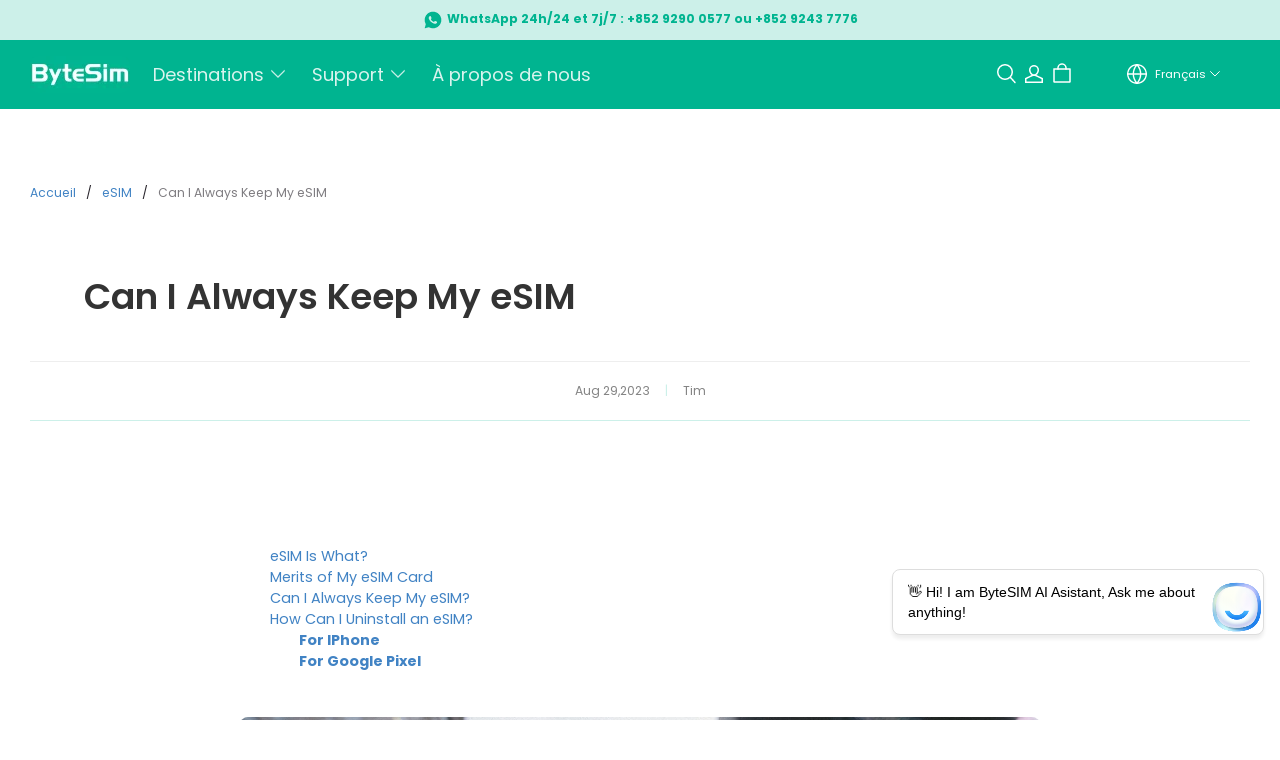

--- FILE ---
content_type: text/html; charset=utf-8
request_url: https://bytesim.com/fr/cart?view=ajax
body_size: 3466
content:

<div class="trade_mini_cart">
  
    

<button class="trade-cart-banner--close"><svg
    aria-hidden="true"
    focusable="false"
    role="presentation"
    xmlns="http://www.w3.org/2000/svg"
    width="13"
    height="13"
    viewBox="0 0 13 13"
  >
    <path fill-rule="evenodd" d="M5.306 6.5L0 1.194 1.194 0 6.5 5.306 11.806 0 13 1.194 7.694 6.5 13 11.806 11.806 13 6.5 7.694 1.194 13 0 11.806 5.306 6.5z">
    </path>
  </svg></button>

<div class="slot-cart slot-cart-list-header" data-slot-banner-cart-list-header></div>
<div class="trade-cart-banner">
  <div class="trade-cart-banner-title title6">
    <span class="trade-cart-banner--product-title--icon"><svg
        aria-hidden="true"
        focusable="false"
        role="presentation"
        width="18"
        height="13"
        viewBox="0 0 18 13"
        xmlns="http://www.w3.org/2000/svg"
      >
        <path fill="currentColor" fill-rule="evenodd" d="M6.23 9.1L2.078 5.2 0 7.15 6.23 13 18 1.95 15.923 0z"></path>
      </svg></span>
    Ajouté dans le panier
  </div>
  <div class="trade-cart-banner--product">
    <div class="shopline-element-cart-sku-item trade-cart-sku-item">
      <div class="trade-cart-sku-item-image-wrapper"></div>
      <div class="trade-cart-sku-item-info">
        <div class="trade-cart-sku-item-info-title body2"></div>
        <div class="trade-cart-sku-item-info-attrs"></div>
        <div class="trade-cart-sku-item-info-custom"></div>
        <div class="slot-cart slot-cart-item-info" data-slot-banner-cart-item-info></div>
        <div class="trade-cart-sku-item-info-amount body3"></div>
      </div>
    </div>

    <div class="slot-cart slot-cart-item-end" data-slot-banner-cart-item-end></div>
  </div>
</div>
<div class="trade-cart-banner-summations">
  <div class="trade-cart-banner-summations-subtotal">
    <span class="trade-cart-banner-summations-subtotal--label body2">
      Montant total du panier
    </span>
    <span class="notranslate body1 text_bold trade-cart-banner-summations-subtotal--price"></span>
  </div>

  <div class="slot-cart slot-cart-calculation-end" data-slot-banner-cart-calculation-end></div>
  <footer class="trade-cart-banner-summations-footer">
    <button class="btn trade-cart-banner-summations-footer-view-cart body3 text_bold" onclick="window.location.href='/fr/cart'">
      Voir le panier
      (<span class="trade-cart-banner-summations-footer-cart-total"></span>)</button>
      <div id="additional_button_mini-cart-pay-button" class="pay-button-cart">
        <button type="button" class="pay-button-checkout btn btn-primary">
          Payer
        </button>
      </div>
  </footer>

  <div class="slot-cart slot-cart-checkout-end slot-cart-checkout-end_top" data-slot-banner-cart-checkout-end></div>
</div>

</div>
<!-- cart/script/mini-cart.js -->
  <!-- assets/vendors/@yy_sl-theme-shared.min.css.hbs -->
<style>.mp-toast{position:absolute;top:50%;left:50%;box-sizing:content-box;z-index:1010;max-width:320px;margin:0;padding:0;transform:translate3d(-50%, -50%, 0)}.mp-toast.comment-toast{width:-webkit-fit-content;width:-moz-fit-content;width:fit-content}.mp-toast.comment-toast__inner{border-radius:0px}.mp-toast__inner{display:inline-block;padding:16px 32px;background:#000;color:#fff;opacity:.85;font-size:14px;border-radius:4px;font-variant:tabular-nums;line-height:1.5;list-style:none;font-feature-settings:"tnum";pointer-events:none;text-align:center;box-shadow:0px 4px 20px rgba(0,0,0,.15);pointer-events:all}.mp-toast__hidden{display:none !important}.mp-toast--loading{display:flex;flex-direction:column;align-items:center;justify-content:center;width:88px;max-width:70%;min-height:88px;padding:16px;color:#fff;font-size:14px;white-space:pre-wrap;text-align:center;word-break:break-all;background-color:rgba(0,0,0,.7);border-radius:8px;color:#c8c9cc;font-size:0;vertical-align:middle}.mp-toast--loading-style2{background-color:rgba(0,0,0,0)}.mp-toast--loading-style2 .mp-toast__content{display:none}.mp-toast__loading{padding:4px;color:#fff}.mp-toast__text{min-width:96px;min-height:0;margin-top:8px;color:#fff;font-size:14px}.mp-toast__fullscreen{position:fixed !important}.mp-loading{position:relative;color:#c8c9cc;font-size:0;vertical-align:middle}.mp-loading__circular{display:block;width:100%;height:100%}.mp-loading__circular circle{animation:mp-circular 1.5s ease-in-out infinite;stroke:currentColor;stroke-width:3;stroke-linecap:round}.mp-loading__text{display:inline-block;margin-left:8px;color:#969799;font-size:14px;vertical-align:middle;font-size:14px}.mp-loading__spinner{position:relative;display:inline-block;max-width:100%;width:100%;height:30px;max-height:100%;vertical-align:middle;animation:mp-rotate .8s linear infinite}.mp-loading__spinner--circular{animation-duration:2s}.mp-loading__success-box{position:relative;display:inline-block;max-width:100%;width:100%;height:30px;max-height:100%;vertical-align:middle}.mp-loading__success-box .hookmark{stroke-dasharray:100 100;stroke-dashoffset:100;animation:1s linear hookmarkTransform forwards .6s}.mp-loading__success-box .circle{stroke-dasharray:120;stroke-dashoffset:120;animation:1s linear circleTransform forwards}.mp-loading__success-box svg{width:100%;height:100%}@keyframes circleTransform{from{stroke-dasharray:120;stroke-dashoffset:120}to{stroke-dasharray:120;stroke-dashoffset:0}}@keyframes hookmarkTransform{from{stroke-dasharray:100 100;stroke-dashoffset:100}to{stroke-dasharray:100 100;stroke-dashoffset:0}}@keyframes mp-circular{0%{stroke-dasharray:1,200;stroke-dashoffset:0}50%{stroke-dasharray:90,150;stroke-dashoffset:-40}100%{stroke-dasharray:90,150;stroke-dashoffset:-120}}@keyframes mp-rotate{from{transform:rotate(0deg)}to{transform:rotate(360deg)}}@media(max-width: 320px){.mp-toast.comment-toast{max-width:80%;padding:16px 22px}}</style>
  <!-- assets/vendors/@sl_cart.min.css.hbs -->
<style>.mp-tooltip{box-sizing:border-box;margin:0;padding:0;color:rgba(0,0,0,.8509803922);font-size:14px;font-variant:tabular-nums;line-height:1.5715;list-style:none;font-feature-settings:"tnum";position:fixed;z-index:1070;display:block;width:-webkit-max-content;width:max-content;max-width:320px;visibility:visible;transform:translate(-50%, -100%)}.mp-tooltip--hidden{display:none}.mp-tooltip__inner{padding:6px 12px;color:#fff;text-align:left;text-decoration:none;background-color:#000;border-radius:4px;box-shadow:0 0 4px rgba(0,0,0,.17);max-width:180px;text-align:center;word-break:break-word}.mp-tooltip__arrow{position:absolute;display:block;width:13.07106781px;height:13.07106781px;overflow:hidden;background:0 0;pointer-events:none}.mp-tooltip__arrow-content{position:absolute;top:0;right:0;bottom:0;left:0;display:block;width:5px;height:5px;margin:auto;background-color:rgba(0,0,0,.7490196078);content:"";pointer-events:auto}.mp-tooltip--placement-top,.mp-tooltip--placement-topLeft,.mp-tooltip--placement-topRight{padding-bottom:8px}.mp-tooltip--placement-right,.mp-tooltip--placement-rightTop,.mp-tooltip--placement-rightBottom{padding-left:8px}.mp-tooltip--placement-bottom,.mp-tooltip--placement-bottomLeft,.mp-tooltip--placement-bottomRight{padding-top:8px}.mp-tooltip--placement-left,.mp-tooltip--placement-leftTop,.mp-tooltip--placement-leftBottom{padding-right:8px}.mp-tooltip--placement-top .mp-tooltip__arrow,.mp-tooltip--placement-topLeft .mp-tooltip__arrow,.mp-tooltip--placement-topRight .mp-tooltip__arrow{bottom:-5.07106781px}.mp-tooltip--placement-top .mp-tooltip__arrow-content,.mp-tooltip--placement-topLeft .mp-tooltip__arrow-content,.mp-tooltip--placement-topRight .mp-tooltip__arrow-content{box-shadow:3px 3px 7px rgba(0,0,0,.0705882353);transform:translateY(-6.53553391px) rotate(45deg)}.mp-tooltip--placement-top .mp-tooltip__arrow{left:50%;transform:translateX(-50%)}.mp-tooltip--placement-topLeft .mp-tooltip__arrow{left:13px}.mp-tooltip--placement-topRight .mp-tooltip__arrow{right:13px}.mp-tooltip--placement-right .mp-tooltip__arrow,.mp-tooltip--placement-rightTop .mp-tooltip__arrow,.mp-tooltip--placement-rightBottom .mp-tooltip__arrow{left:-5.07106781px}.mp-tooltip--placement-right .mp-tooltip__arrow-content,.mp-tooltip--placement-rightTop .mp-tooltip__arrow-content,.mp-tooltip--placement-rightBottom .mp-tooltip__arrow-content{box-shadow:-3px 3px 7px rgba(0,0,0,.0705882353);transform:translateX(6.53553391px) rotate(45deg)}.mp-tooltip--placement-right .mp-tooltip__arrow{top:50%;transform:translateY(-50%)}.mp-tooltip--placement-rightTop .mp-tooltip__arrow{top:5px}.mp-tooltip--placement-rightBottom .mp-tooltip__arrow{bottom:5px}.mp-tooltip--placement-left .mp-tooltip__arrow,.mp-tooltip--placement-leftTop .mp-tooltip__arrow,.mp-tooltip--placement-leftBottom .mp-tooltip__arrow{right:-5.07106781px}.mp-tooltip--placement-left .mp-tooltip__arrow-content,.mp-tooltip--placement-leftTop .mp-tooltip__arrow-content,.mp-tooltip--placement-leftBottom .mp-tooltip__arrow-content{box-shadow:3px -3px 7px rgba(0,0,0,.0705882353);transform:translateX(-6.53553391px) rotate(45deg)}.mp-tooltip--placement-left .mp-tooltip__arrow{top:50%;transform:translateY(-50%)}.mp-tooltip--placement-leftTop .mp-tooltip__arrow{top:5px}.mp-tooltip--placement-leftBottom .mp-tooltip__arrow{bottom:5px}.mp-tooltip--placement-bottom .mp-tooltip__arrow,.mp-tooltip--placement-bottomLeft .mp-tooltip__arrow,.mp-tooltip--placement-bottomRight .mp-tooltip__arrow{top:-5.07106781px}.mp-tooltip--placement-bottom .mp-tooltip__arrow-content,.mp-tooltip--placement-bottomLeft .mp-tooltip__arrow-content,.mp-tooltip--placement-bottomRight .mp-tooltip__arrow-content{box-shadow:-3px -3px 7px rgba(0,0,0,.0705882353);transform:translateY(6.53553391px) rotate(45deg)}.mp-tooltip--placement-bottom .mp-tooltip__arrow{left:50%;transform:translateX(-50%)}.mp-tooltip--placement-bottomLeft .mp-tooltip__arrow{left:13px}.mp-tooltip--placement-bottomRight .mp-tooltip__arrow{right:13px}.mp-tooltip-rtl{direction:rtl}.mp-tooltip-rtl .mp-tooltip-inner{text-align:right}</style>
  <script src="https://layout-assets-combo-virginia.myshopline.com/combo?md5=7e136eb759f6cff2a6802a2be8026431" defer="defer" type="text/javascript"></script>

  <script src="https://layout-assets-combo-virginia.myshopline.com/combo?md5=23c4aa89d54c085957ee22be93352c29" defer="defer" type="text/javascript"></script>




--- FILE ---
content_type: text/javascript; charset=utf-8
request_url: https://front.myshopline.com/cdn/v1/plugin/app-code-block/customer/member-system/2026010706285454/js/default-chunk-9d2e343d.js
body_size: 8564
content:
const e={"common.btn.applied":"Appliqu\xE9","common.btn.applyCode":"Utiliser le code","common.btn.goBack":"Retourner","common.btn.history":"Histoire","common.btn.redeem":"\xC9changer","common.btn.signIn":"Se connecter","common.btn.startEarning":"Gagner","common.btn.view":"Examiner","common.btn.viewAll":"Examiner tout","common.cart.error.max":"Le nombre d\u2019articles dans le panier a atteint la limite sup\xE9rieure","common.confirm":"Confirmer","common.entryText":"Rewards","common.gift.error.available":"L\u2019article n\u2019est plus valide","common.gift.error.available1":"Le cadeau n\u2019est plus valable","common.gift.error.available2":"La style a expir\xE9, veuillez s\xE9lectionner \xE0 nouveau","common.gift.error.available3":"Points insuffisants","common.gift.error.available3.custom":"{{PointsName}} est insuffisant et ne peut pas \xEAtre \xE9chang\xE9","common.gift.error.available4":"Le marchand a supprim\xE9 cet article","common.gift.error.soldOut":"Vendu","common.less":"Relever","common.more":"Plus","common.nodata":"Pas de donn\xE9es","common.product.review":"Avis sur les Produits","common.rewards":"{{count}} R\xE9compenses cumulatives","common.text.already":"Avoir d\xE9j\xE0 un compte?","common.text.failed":"Le chargement a \xE9chou\xE9, veuillez r\xE9essayer","common.text.noPointEarn":"Il n\u2019y a aucun moyen d'acquisition","common.text.noPointEarnDesc":"Le commer\xE7ant n\u2019a mis en place aucun moyen d'acquisition","common.text.noPointHistory":"Il n\u2019y a pas d\u2019enregistrement de convertissement","common.text.noPointHistoryDesc":"Vous n\u2019avez pas converti de points","common.text.noPointHistoryDesc.custom":"Vous n\u2019avez \xE9chang\xE9 aucun {{PointsName}}","common.text.noPointRedeem":"Il n\u2019y a aucun moyen d'utilisation","common.text.noPointRedeemDesc":"Le commer\xE7ant n\u2019a mis en place aucun moyen d'utilisation","common.your.point":"Vos points","common.your.point1":"Votre {{PointsName}}","component.level":"Abonnement payant","component.level.title":"Vos avantages","credit.copy.tips":"Le num\xE9ro de carte de fid\xE9lit\xE9 a \xE9t\xE9 copi\xE9","credit.history":"Historique de consommation","credit.history.consume.tips":"Vous n\u2019avez pas encore utilis\xE9 cette carte cadeau","credit.history.default":"Votre solde de cr\xE9dit magasin a \xE9t\xE9 mis \xE0 jour","credit.history.empty":"Aucun enregistrement de consommation","credit.history.empty.tips":"Vous n\u2019avez pas encore d\xE9pens\xE9 de cr\xE9dits de magasin","credit.history.empty.title":"Pas d'histoire","credit.history.title":"Historique des cr\xE9dit de magasin","credit.order":"{{orderAmount}} La commande a \xE9t\xE9 pay\xE9e","credit.order.amount.history":"Le montant total de consommation a atteint {{orderAmount}}","credit.order.amount.history.earnWayType1":"Le montant des d\xE9penses historiques d\xE9passe {{orderAmount}}","credit.order.created":"D\xE9livrer la carte cadeau","credit.order.expired":"Expir\xE9","credit.order.num":"Le nombre de commandes a atteint {{orderNum}}","credit.order.reason.compensation":"Compenser","credit.order.reason.other":"Autres","credit.order.reason.reward":"R\xE9compenser","credit.order.reason.transfer":"Transf\xE9rer","credit.order.refund":"Remboursements via les cr\xE9dits du magasin","credit.order.refund.action.default":"Ajustement POS","credit.order.refund.business":"Rembourser","credit.order.refund.posAdd":"Ajout des retours POS","credit.order.refund.posConpensate":"Compensation POS","credit.order.refund.posReduce":"D\xE9duction des retours POS","credit.registered":"Enregistr\xE9","customer.coupon_benefit.nothreshold_discount":"R\xE9duction{{offPercent}}% a d\xE9bloqu\xE9!","customer.coupon_benefit.nothreshold_freeshopping":"Livraison gratuite","customer.coupon_benefit.nothreshold_price":"R\xE9duction{{benefitAmount}} a d\xE9bloqu\xE9!","customer.coupon_benefit.number_discount":"R\xE9duction de {{offPercent}}% en achetant {{minThreshold}} pi\xE8ces","customer.coupon_benefit.number_freeshopping":"Livraison gratuite en achetant {{minThreshold}} pi\xE8ces","customer.coupon_benefit.number_price":"R\xE9duction de {{offPercent}} en achetant {{minThreshold}} pi\xE8ces","customer.coupon_benefit.price_discount":"R\xE9duction de {{offPercent}}% en achetant {{minThreshold}}","customer.coupon_benefit.price_freeshopping":"Livraison gratuite en achetant {{minThreshold}}","customer.coupon_benefit.price_price":"R\xE9duction de {{offPercent}} en achetant {{minThreshold}}","exchangeBenefit.applied.message":"\xC9chang\xE9s avec succ\xE8s !","exchangeBenefit.button.confirm":"Confirmer","exchangeBenefit.button.detail":"Plus","exchangeBenefit.button.hide":"Masquer","exchangeBenefit.button.redeem":"\xC9changer","exchangeBenefit.button.revoke":"R\xE9voquer","exchangeBenefit.button.revoke.and.return":"R\xE9voquer et retourner des points","exchangeBenefit.card.subtitle":"Choisissez un coupon et r\xE9duisez votre total instantan\xE9ment.","exchangeBenefit.card.title":"Utilisez votre {{score}} {{pointsName}} pour obtenir un coupon de r\xE9duction instantan\xE9ment","exchangeBenefit.coupon.code":"Code","exchangeBenefit.error.notAllow":"Remboursement non autoris\xE9.","exchangeBenefit.error.operationLimit":"Trop de tentatives. R\xE9essayez plus tard.","exchangeBenefit.error.pointsNotEnough":"Pas assez de {{pointsName}}, gagnez-en plus pour \xE9changer","exchangeBenefit.error.rewardNotExist":"R\xE9compense non trouv\xE9e","exchangeBenefit.error.unkonwExchangeError":"Impossible d'utiliser ce code de r\xE9duction pour le moment. V\xE9rifiez le code et r\xE9essayez.","exchangeBenefit.error.unkonwReturnError":"\xC9chec du remboursement du coupon.","exchangeBenefit.popup.title":"Utilisez vos {{pointsName}}","exchangeBenefit.redeemed.message":"{{discountName}} \xE9chang\xE9 avec succ\xE8s !","exchangeBenefit.revoke.confirm.message":"Si vous annulez, {{pointsName}} seront retourn\xE9s et ce code ne pourra plus \xEAtre utilis\xE9.","exchangeBenefit.select.placeholder":"Choisissez un coupon","gift.added":"Ajout\xE9","gift.exchange":"Ajouter au panier et utiliser le code de r\xE9duction","gift.invalid":"Retir\xE9 de la vente","gift.point":"{{num}} Points","gift.redeem":"\xC9changer maintenant","gift.success":"\xC9changer le cadeau avec succ\xE8s!","gift.tips":"Le code de r\xE9duction dans votre panier sera remplac\xE9","giftCard.current":"Solde courant","giftCard.empty":"Vous n\u2019avez pas encore de cartes cadeaux","giftCard.empty.btn":"ACHETER MAINTENANT","giftCard.expired.tips":"Votre carte cadeau a expir\xE9, veuillez la racheter","giftCard.expires":"Valable jusqu\u2019\xE0 {{date}}","giftCard.history.disabled":"Interdit","giftCard.history.order":"Num\xE9ro de commande {{orderNum}}","giftCard.history.purchased":"Achet\xE9","giftCard.history.received":"Recevoir la carte cadeau","giftCard.num":"{{num}} carte cadeau","giftCard.tips":"Vous pouvez remplir le num\xE9ro de la carte cadeau \xE0 la caisse pour compenser le montant","giftCard.title":"Carte cadeau","giveGift.addToCart":"Ajouter au panier","giveGift.give.btn":"Envoyer en cadeau","giveGift.give.error1":"Veuillez saisir le contenu","giveGift.give.error2":"Il ne s\u2019agit pas d\u2019un \xE9-mail valide","giveGift.give.msg":"Message","giveGift.give.name":"Nom","giveGift.give.success":"Une carte cadeau a \xE9t\xE9 ajout\xE9e au panier","giveGift.label.email":"\xC9-mail","giveGift.label.firstName":"Pr\xE9nom","giveGift.label.from":"De","giveGift.label.greeting":"Salutation","giveGift.label.lastName":"Nom","giveGift.label.to":"\xC0","giveGift.tips":"Nous enverrons un lien directement au destinataire pour ouvrir votre carte de v\u0153ux et \xE9changer votre cadeau.","giveGift.title":"Laissez-nous vous envoyer votre carte cadeau!","home.credit.copy.tips":"Le num\xE9ro de carte a \xE9t\xE9 copi\xE9","home.credit.num":"{{count}} cr\xE9dit de magasin","home.credit.tips":"Pour utiliser votre cr\xE9dit magasin, copiez ce code et appliquez-le \xE0 la caisse","home.credit.title":"Cr\xE9dit de magasin","home.login.privacyPolicy":'<span style="text-decoration:underline;">Politique de confidentialit\xE9</span> et <span style="text-decoration:underline;">Conditions d\u2019utilisation</span>',"home.point.earn":"Comment gagner des points","home.point.redeem":"Comment \xE9changer des points","home.point.subTitle":"Gagner des points et \xE9changer des r\xE9compenses","home.point.subTitle.custom":"Obtenez {{PointsName}} et \xE9changez vos r\xE9compenses !","home.point.title":"{{pointCount}} Points","home.referral.benefit.rewardType2":"Code de r\xE9duction {{percent}}%","home.referral.benefit.rewardType3":"{{amount}} r\xE9duit par code de r\xE9duction","home.referral.benefit.rewardType4":"Livraison gratuite","home.referral.benefit.rewardType6":"{{pointCount}} Points","home.referral.code.copyText":"Le code d\u2019invitation est copi\xE9 avec succ\xE8s","home.referral.copyText":"Copier le lien d\u2019invitation","home.referral.copyTitle":"Votre lien d\u2019invitation","home.referral.description":"Invitez vos amis et offrez-leur des r\xE9compenses, et vous pouvez \xE9galement gagner et \xE9changer vos r\xE9compenses","home.referral.description1":"Partagez ce lien pour r\xE9compenser vos amis avec une offre sp\xE9ciale","home.referral.detail.description.v2":"Vous et vos amis pouvez recevoir des r\xE9compenses lorsqu\u2019ils s\u2019inscrivent, s\u2019abonnent ou passent une commande !","home.referral.detail.refer":"Inviter des amis","home.referral.detail.refer.order":"Votre ami a pass\xE9 une commande","home.referral.detail.refer.order.withMinPrice":"Votre ami a d\xE9pens\xE9 plus de {{minPrice}}","home.referral.detail.refer.register":"Votre ami s'est inscrit","home.referral.detail.refer.subscribe":"Votre ami s'est abonn\xE9","home.referral.detail.title.v2":"Invitez vos amis et gagnez facilement des r\xE9compenses","home.referral.modal.desc.order":"Recevez des r\xE9compenses lorsque votre ami passe une commande","home.referral.modal.desc.refer":"Invitez vos amis et gagnez des r\xE9compenses ensemble !","home.referral.modal.desc.register":"Recevez des r\xE9compenses lorsque votre ami s'inscrit","home.referral.modal.desc.subscribe":"Recevez des r\xE9compenses lorsque votre ami s'abonne","home.referral.modal.viewProduct":"D\xE9tails du produit","home.referral.point":"{{pointCount}} Points","home.referral.subTitle":"Recommander des amis pour des r\xE9compenses","home.referral.theyGet":"Ils vont obtenir","home.referral.title":"Inviter","home.referral.title.v2":"Inviter des amis","home.referral.youGet":"Tu va obtenir","home.referral.youGet.desc":"Gagnez jusqu\u2019\xE0 {{value}} de r\xE9compense pour chaque ami que vous invitez avec succ\xE8s !","home.reward.description":"Rejoigner et d\xE9bloquer des r\xE9compenses exclusives maintenant","home.reward.h1":"Programme de r\xE9compense","home.reward.itemDescription":"{{pointCount}} Points","home.reward.subTitle":"R\xE9compenses cumulatives {{rewardTotalNum}}","home.reward.title":"R\xE9compense","home.vip.distance":"Consommez {{money}} , passez \xE0 {{level}}","home.vip.hold.distance":"D\xE9pens\xE9 {{money}} pour rester dans {{level}}","home.vip.member":"Membre","home.vip.notMember":"Non-membres","home.vip.spent":"Vous avez consomm\xE9","home.vip.status":"Votre statut de membre","home.vip.subTitle":"Atteidre des niveaux plus \xE9lev\xE9s pour obtenir plus de r\xE9compenses","home.vip.title":"Niveau","home.vip.upcoming":"Niveau suivant:","home.welcome":"Bienvenu \xE0","level.benefit.available":"Vous n\u2019appartenez pas au niveau actuel","level.benefit.length":"{{num}} avantages","level.benefit.tips":"Les membres b\xE9n\xE9ficient de privil\xE8ges {{num}}","level.expire.time":"Expire \xE0 {{time}}","level.notLogin.title":"Connectez-vous et profitez des avantages","level.paidmember.buy.skuMmodal.title":"Choisissez un produit","level.reward.benefits":"{{num}}avantages ont \xE9t\xE9 d\xE9bloqu\xE9s","level.reward.birthday":"Remplir l\u2019anniversaire","level.reward.birthday.description":"Disponible le mois de naissance, entrez la date de naissance pour obtenir des avantages","level.reward.freeShipping":"Livraison gratuite","level.reward.higherLevel":"Actuellement au-dessus de ce niveau","level.reward.nexLevelBenefits":"Avantages de niveau sup\xE9rieur","level.reward.percentDiscount":"{{benefitValue}} %de r\xE9duction","level.reward.point":"Obtenir {{score}} {{pointName}}","level.reward.privilege":"Cadeaux personnalis\xE9s haut de gamme","level.reward.reduceAmount":"R\xE9duction{{benefitValue}}","member.addToCart.fail.title":"\xC9chec de l'ajout au panier","member.apply.code.invalid":"Le code de r\xE9duction a expir\xE9, veuillez r\xE9essayer","member.apply.code.overMaxNum":"Le code de r\xE9duction du panier d\xE9passe la limite, veuillez le supprimer avant d\u2019ajouter","member.benefit.available.icon.infinite":"Nombre de fois illimit\xE9","member.benefit.available.icon.times":"{{count}} fois disponibles","member.benefit.available.infinite":"Les codes de r\xE9duction sont tous disponibles illimit\xE9es, {{used}} fois ont \xE9t\xE9 utilis\xE9s","member.benefit.available.times":"Les codes de r\xE9duction sont tous disponibles {{available}} fois, {{used}} fois ont \xE9t\xE9 utilis\xE9s","member.benefit.expiredDay":"Valide jusqu\u2019\xE0 {{expiredTime}}","member.benefit.label.count":"Limites d'utilisation","member.benefit.label.earnRule":"R\xE8gles de gains","member.benefit.label.expiration":"Date d'expiration","member.benefit.label.scope":"Restrictions d'utilisation","member.benefit.status.expired":"Expir\xE9","member.benefit.status.used":"Utilis\xE9","member.benefit.value.allowedDeductInAutoDiscount":"Empilable avec des remises automatiques","member.benefit.value.allowedDeductInDiscount":"Empilable avec des codes de r\xE9duction","member.benefit.value.count":"Utilisation apr\xE8s r\xE9clamation\xA0:\xA0{{count}}","member.benefit.value.infinite":"Utilisation apr\xE8s r\xE9clamation\xA0: Illimit\xE9e","member.benefit.value.notAllowedDeductInAutoDiscount":"Non cumulable avec des remises automatiques","member.benefit.value.notAllowedDeductInDiscount":"Non cumulable avec des codes de r\xE9duction","member.benefit.value.permanent":"Permanent","member.branding.becomeMember":"Les points peuvent \xEAtre utilis\xE9s pour b\xE9n\xE9ficier de r\xE9ductions. Devenez membre pour plus de points !","member.branding.benefit.current":"Bonjour {customerName}, profitez de r\xE9ductions uniquement pour vous en tant que membre\xA0!","member.branding.benefit.join":"Devenez membre pour profiter de plus de r\xE9ductions r\xE9serv\xE9es aux membres\xA0!","member.branding.deduct":"Devenez membre pour plus de r\xE9ductions disponibles qui peuvent \xEAtre \xE9chang\xE9es contre des points\xA0!","member.branding.link.signIn":"Se connecter","member.branding.login":"Devenez membre pour gagner des points et b\xE9n\xE9ficier de plus de r\xE9ductions\xA0!","member.branding.order":"Devenez membre pour ne manquer aucune r\xE9duction \xE9changeable contre des points !","member.branding.placeOrder":"Les points peuvent \xEAtre utilis\xE9s pour b\xE9n\xE9ficier de r\xE9ductions. Passez des commandes maintenant pour plus de points et plus de r\xE9ductions\xA0!","member.branding.point.amount":"Montant d\xE9ductible","member.branding.point.number":"Le nombre de points pouvant \xEAtre \xE9mis","member.branding.register":"Devenez membre pour gagner des points et b\xE9n\xE9ficier de plus de r\xE9ductions\xA0!","member.code.name":"V\xE9rifiez l\u2019identification du membre","member.code.saveImage":"Enregistrer l\u2019image","member.code.saveSuccess":"Enregistrer avec succ\xE8s","member.code.title":"Membre","member.common.close":"Fermer","member.common.coupon.apply":"Appliquer","member.common.coupon.copied":"Code copi\xE9","member.common.coupon.copy":"Copie","member.common.currentLevel":"Pr\xE9sent","member.common.join":"Participer","member.common.level":"Membre","member.common.or":"Ou","member.mixLevel.benifitDetail":"D\xE9tails des prestations","member.mixLevel.buyBenefits":"Avantages de l\u2019achat","member.mixLevel.conditionType0":"Une fois que la consommation unique d\xE9passe {{amount}}, alors payez {{pay}} pour profiter d\u2019avantages exclusifs","member.mixLevel.conditionType1":"Une fois que la consommation cumul\xE9e d\xE9passe {{amount}}, alors payez {{pay}} pour profiter d\u2019avantages exclusifs","member.mixLevel.conditionType2":"Apr\xE8s avoir d\xE9pens\xE9 plus de {{amount}} apr\xE8s la derni\xE8re mise \xE0 niveau, payez {{pay}} pour profiter d\u2019avantages exclusifs","member.mixLevel.conditionType3":"D\xE9pensez plus de {{amount}} en {{month}} et payez {{pay}} pour profiter d\u2019avantages exclusifs","member.mixLevel.enjoyAllRights":"Profitez de tous les avantages","member.mixLevel.enjoyPartRights":"Profitez de quelques avantages","member.mixLevel.exclusiveBenifits":"Avantages exclusifs","member.mixLevel.notSupport":"La mise \xE0 niveau vers ce niveau n\u2019est pas prise en charge","member.mixLevel.paidBenefitFlag":"Disponible uniquement pour les membres payants","member.mixLevel.useBenefit":"Utilisez les avantages","member.mixLevel.viewAllBenefit":"Voir plus","member.paid.benefit-more":"Plus","member.paid.buy-btn":"{{price}} Rejoindre l\u2019adh\xE9sion","member.paid.effective":"En vigueur le {{time}}","member.paid.expire":"Expirera le {{time}}","member.paid.expire.day":"Expirera dans {{day}} jours","member.paid.month":"{{time}} mois","member.paid.renew":"Renouveler","member.paid.title":"Adh\xE9sion \xE0 des avantages exclusifs","member.paid.widget.benefit":"<span>{{num}}</span> avantages sont disponibles sur les commandes futures","member.paid.widget.title":"Ajouter{{levelName}} {{price}}/{{effectiveTime}}","member.paid.year":"{{time}} ann\xE9e","member.paidMemberInfo.product.price.period":"mois","member.pay.buyNow":"Aller au paiement","member.pay.methods":"S\xE9lectionnez un mode de paiement","member.point.available.infinite":"Valable pour toujours","member.point.available.times":"{{times}} jours valables","member.referral.title":"Invitez vos amis et gagnez des r\xE9compenses ensemble !","member.subscription.auto":"Renouvellement automatique","member.subscription.auto.desc":"Le pr\xE9l\xE8vement sera automatiquement effectu\xE9 pour le renouvellement avant l\u2019expiration, vous pouvez annuler le renouvellement automatique en acc\xE9dant \xE0 votre espace personnel - Voir le contrat d\u2019abonnement","member.subscription.normal":"Ordre normal","member.subscription.normal.desc":"Abonnez-vous \xE0 un abonnement payant une seule fois, veuillez le renouveler avant l\u2019expiration","nudge.create.btnText":"S\u2019inscrire","nudge.create.description":"S\u2019inscrire ou se connecter","nudge.create.extra.description":"Vous \xEAtes d\xE9j\xE0 membre ?","nudge.create.extra.linkText":"Se connecter","nudge.create.title":"D\xE9bloquez des avantages exclusifs","nudge.pointRedeem.btnText":"\xC9changez des r\xE9compenses","nudge.pointRedeem.description":"Vous avez points {pointsBalance} disponibles","nudge.pointRedeem.title":"D\xE9pensez vos {pointName} aujourd\u2019hui","nudge.referral.btnText":"Voir les options de partage","nudge.referral.description":"Obtenir {rewardName}","nudge.referral.description.v2":"Invitez vos amis et gagnez des r\xE9compenses ensemble !","nudge.referral.description2":"Obtenez un coupon pour la livraison gratuite","nudge.referral.title":"Invitez vos amis!","nudge.reward.applied":"Application","nudge.reward.apply":"Appliquer","nudge.reward.apply.success":"Le code de r\xE9duction a \xE9t\xE9 appliqu\xE9 avec succ\xE8s","nudge.reward.benefit.off":"R\xE9duction{{benefitValue}}","nudge.reward.btnText":"Voir les r\xE9compenses","nudge.reward.cart.available":"Les coupons peuvent \xEAtre utilis\xE9s pour les articles suivants dans le panier","nudge.reward.cart.availableItems":"Articles disponibles dans le panier:","nudge.reward.cart.below.unavailable":"Les r\xE9compenses suivantes ne sont pas disponibles dans le panier","nudge.reward.cart.unavailable":"Cet article n\u2019est pas disponible dans le panier","nudge.reward.condition.amount":"Acheter {{amount}}","nudge.reward.condition.number":"Acheter {{number}} articles","nudge.reward.description":"Ajoutez des r\xE9compenses \xE0 votre panier","nudge.reward.expireTime.countdown":"Expir\xE9 le {{time}}","nudge.reward.expireTime.days":"Expir\xE9 dans {{days}} jours","nudge.reward.expireTime.hours":"Expir\xE9 dans {{hours}} heures","nudge.reward.expireTime.until":"Jusqu\u2019\xE0 : {{time}}","nudge.reward.freeProduct":"Produit gratuit","nudge.reward.more":"Plus","nudge.reward.scope.all":"Tous les articles disponibles","nudge.reward.scope.category":"Disponible pour {{category}}","nudge.reward.scope.categorys":"Disponible pour {{number}} cat\xE9gories","nudge.reward.scope.product":"{{productName}}disponible","nudge.reward.scope.products":"Disponible pour {{number}} produits","nudge.reward.scope.specificProduct":"Disponible pour des produits sp\xE9cifiques","nudge.reward.title":"Vous avez une r\xE9compense disponible","nudge.reward.title2":"Vous avez des r\xE9compenses disponibles","nudge.reward.type.freeShipping":"Livraison gratuite","nudge.reward.type.off":"{{discount}} de r\xE9duction","paidMember.product.price.period":"{{price}} / mois","point.channel.online":"Magasin en ligne","point.channel.pos":"POS","point.detail.title":"Points","point.earn.btn.earnType200":"Aller","point.earn.btn.earnType201":"S'abonner","point.earn.btn.earnType2011":"","point.earn.btn.earnType202":"Entrer","point.earn.btn.earnType203":"Entrer","point.earn.btn.earnType204":"Partager","point.earn.btn.earnType205":"Suivre","point.earn.btn.earnType206":"Suivre","point.earn.btn.earnType209":"Enregistrement","point.earn.btn.earnType211":"Aller","point.earn.button.earned":"GAGN\xC9","point.earn.levelPointBenefit.detail.title":"Obtenez un maximum de {{num}} {{pointName}}","point.earn.levelPointBenefit.earchLevel.paidOnlyTitle":"Passez \xE0 {{levelName}} et obtenez {{num}} {{pointName}} (uniquement pour les mises \xE0 niveau payantes)","point.earn.levelPointBenefit.earchLevel.title":"Passez \xE0 {{levelName}} et obtenez {{num}} {{pointName}}","point.earn.levelPointBenefit.modal.title":"Mise \xE0 niveau membre pour obtenir {{pointName}}","point.earn.levelPointBenefit.title":"Obtenez {{pointName}} lors de la mise \xE0 niveau","point.earn.title":"Gagnez des points","point.message.channel.onlypos":"Cette m\xE9thode n'est disponible que pour les points de vente","point.redeem.button":"racheter","point.redeem.error.notEnoughPoints":"Points insuffisants, veuillez gagner plus.","point.redeem.hide":"Cacher","point.redeem.showAll":"Voir tout","point.redeem.tips":"{{num}}\xA0points \xE9chang\xE9s","point.redeem.title":"\xC9changer des points","point.view.all":"Voir tout","pointEarn.channel.online":"Canaux de march\xE9 en ligne :","pointEarn.channel.pos":"Canal POS :","pointEarn.got.it":"J'en sais","pointEarn.item.btn.earnType201":"L'\xE9-mail d'abonnement","pointEarn.item.btn.earnType202":"Augmenter r\xE9cemment","pointEarn.item.btn.earnType203":"R\xE9diger","pointEarn.item.btn.earnType204":"Partager","pointEarn.item.btn.earnType205":"Suivre","pointEarn.item.btn.earnType206":"Suivre","pointEarn.item.btn.earnType207":"S'inscrire","pointEarn.item.btn.earnType208":"s'identifier","pointEarn.item.btn.earnType209":"Check-in","pointEarn.item.btn.earnType210":"R\xE9diger","pointEarn.item.desc.earnType.custom":"Quotidien {{pointCount}} {{PointsName}}","pointEarn.item.desc.earnType.custom1":"Chaque consommation {{amount}}, obtention{{pointCount}} {{PointsName}}","pointEarn.item.desc.earnType200":"Gagner des points {{pointCount}} pour chaque achat de {{amount}}","pointEarn.item.desc.earnType201":"{{pointCount}} Points","pointEarn.item.desc.earnType202":"{{pointCount}} Points","pointEarn.item.desc.earnType203":"{{pointCount}} Points","pointEarn.item.desc.earnType204":"{{pointCount}} Points","pointEarn.item.desc.earnType205":"{{pointCount}} Points","pointEarn.item.desc.earnType206":"{{pointCount}} Points","pointEarn.item.desc.earnType207":"{{pointCount}} Points","pointEarn.item.desc.earnType208":"Point quotidien {{pointCount}}","pointEarn.item.desc.earnType209":"Point quotidien {{pointCount}}","pointEarn.item.desc.earnType210":"{{pointCount}} Points","pointEarn.item.label.earnType200":"Passer une commande avec succ\xE8s","pointEarn.item.label.earnType201":"Abonnement \xE0 l'\xE9-mail","pointEarn.item.label.earnType202":"Remplir le num\xE9ro de t\xE9l\xE9phone","pointEarn.item.label.earnType203":"Compl\xE9ter les informations de l'anniversaire","pointEarn.item.label.earnType204":"Partager-le sur Facebook","pointEarn.item.label.earnType205":"Suivre Facebook","pointEarn.item.label.earnType206":"Suivre Instagram","pointEarn.item.label.earnType207":"Cr\xE9ez un compte","pointEarn.item.label.earnType208":"Connectez-vous au compte","pointEarn.item.label.earnType209":"Check-in quotidien","pointEarn.item.label.earnType210":"R\xE9compense d\u2019anniversaire","pointEarn.item.label.earnType211":"Avis sur les Produits","pointEarn.item.label.product.review.custom":"Gagnez {{pointNum}} {{pointName}} apr\xE8s la publication de l\u2019avis","pointEarn.item.label.product.review.custom.level":"{{levelName}}Gagnez {{pointNum}} {{pointName}} apr\xE8s la publication de l\u2019avis","pointEarn.item.label.product.review.default":"Gagnez des points {{pointNum}} apr\xE8s la publication de l\u2019avis","pointEarn.item.label.product.review.default.level":"{{levelName}}Gagnez des points {{pointNum}} apr\xE8s la publication de l\u2019avis","pointEarn.item.label.product.review.excellent.custom":"Gagnez {{pointNum}} {{pointName}} apr\xE8s la publication de l\u2019avis, lorsque l'avis est s\xE9lectionn\xE9 comme l'avis excellent, vous recevrez {{excellentPoint}} {{pointName}} suppl\xE9mentaires","pointEarn.item.label.product.review.excellent.custom.level":"{{levelName}}Gagnez {{pointNum}} {{pointName}} apr\xE8s la publication de l\u2019avis, lorsque l'avis est s\xE9lectionn\xE9 comme l'avis excellent, vous recevrez {{excellentPoint}} {{pointName}} suppl\xE9mentaires","pointEarn.item.label.product.review.excellent.default":"Gagnez des points {{pointNum}} apr\xE8s la publication de l\u2019avis, lorsque l'avis est s\xE9lectionn\xE9 comme l'avis excellent, vous recevrez des points {{excellentPoint}} suppl\xE9mentaires","pointEarn.item.label.product.review.excellent.default.level":"{{levelName}}Gagnez des points {{pointNum}} apr\xE8s la publication de l\u2019avis, lorsque l'avis est s\xE9lectionn\xE9 comme l'avis excellent, vous recevrez des points {{excellentPoint}} suppl\xE9mentaires","pointEarn.item.share.linkCopy":"Le lien de partage a \xE9t\xE9 copi\xE9","pointEarn.item.sub.earnPoint":"{{levelName}} gagne {{pointNum}} points","pointEarn.item.sub.earnPoint.custom":"{{levelName}} gagne {{pointNum}} {{pointName}}","pointEarn.item.sub.earnPoint.per":"{{levelName}} gagne {{pointNum}} points par jour","pointEarn.item.sub.earnPoint.per.custom":"{{levelName}} gagne {{pointNum}} {{pointName}} par jour","pointEarn.item.sub.scope":"{{levelName}} {{pointNum}} points, par consommation {{paymentAmount}}","pointEarn.item.sub.scope.custom":"{{levelName}} {{pointNum}} {{pointName}} par consommation {{paymentAmount}}","pointEarn.item.sub.scope.custom2":"{{pointNum}} {{pointName}} sont obtenus par consommation {{paymentAmount}} par {{levelName}}","pointEarn.item.subDesc.earnType200":"Le montant de l\u2019achat d\xE9passe {{amount}}","pointEarn.preview.cart.desc":"Chaque consommation {{amount}}, obtention{{pointNum}}{{pointName}}","pointEarn.preview.cart.title.payment":"Apr\xE8s avoir pay\xE9, vous pouvez obtenir {{pointName}}","pointEarn.preview.cart.title.placing":"Apr\xE8s avoir pass\xE9 une commande, vous pouvez obtenir {{pointName}}","pointEarn.preview.cart.title.shipment":"Apr\xE8s l\u2019exp\xE9dition, vous pouvez obtenir {{pointName}}","pointEarn.preview.login.title":"Connectez-vous et gagnez","pointEarn.preview.register.title":"Inscrivez-vous et gagnez","pointEarn.subTitle":"Comment gagner des points","pointEarn.title":"{{pointCount}} Points","pointEarn.toast.checkIn":"Check-in avec succ\xE8s","pointHistory.desc":"{{pointCount}} Points","pointHistory.excellent.review":"L'avis Excellent","pointHistory.gift":"\xC9changer un cadeau","pointHistory.label":"Enregistrement des points","pointHistory.label.custom":"Historique {{PointsName}}","pointHistory.review.published":"Publication de l'Avis","pointHistory.sceneMap.sceneType.custom":"{{PointsName}} a expir\xE9","pointHistory.sceneMap.sceneType1":"Distribution par commer\xE7ants","pointHistory.sceneMap.sceneType10":"Am\xE9liorer num\xE9ro de t\xE9l\xE9phone","pointHistory.sceneMap.sceneType101":"D\xE9ductions par commer\xE7ants","pointHistory.sceneMap.sceneType102":"D\xE9duction d'achat","pointHistory.sceneMap.sceneType103":"Convertir le code promo","pointHistory.sceneMap.sceneType104":"Convertir le code promo","pointHistory.sceneMap.sceneType105":"Convertir la livraison gratuite","pointHistory.sceneMap.sceneType107":"Importation marchande","pointHistory.sceneMap.sceneType108":"D\xE9duction POS","pointHistory.sceneMap.sceneType109":"Abonnement payant annul\xE9","pointHistory.sceneMap.sceneType11":"Compl\xE9ter les informations de l'anniversaire","pointHistory.sceneMap.sceneType12":"Partager Facebook","pointHistory.sceneMap.sceneType13":"Se concentrer sur Facebook","pointHistory.sceneMap.sceneType14":"Se concentrer sur Instagram","pointHistory.sceneMap.sceneType15":"Inviter \xE0 recommander","pointHistory.sceneMap.sceneType16":"Importation marchande","pointHistory.sceneMap.sceneType17":"Check-in quotidien","pointHistory.sceneMap.sceneType2":"Cr\xE9ez un compte","pointHistory.sceneMap.sceneType201":"Point expir\xE9","pointHistory.sceneMap.sceneType21":"D\xE9livrance POS","pointHistory.sceneMap.sceneType3":"Connectez-vous au compte","pointHistory.sceneMap.sceneType301":"Occup\xE9 par l\u2019achat","pointHistory.sceneMap.sceneType4":"R\xE9compense d\u2019anniversaire","pointHistory.sceneMap.sceneType501":"D\xE9duction d'achat","pointHistory.sceneMap.sceneType501New":"La commande{{amount}} a \xE9t\xE9 pay\xE9","pointHistory.sceneMap.sceneType6":"R\xE9partition d'achat","pointHistory.sceneMap.sceneType601":"D\xE9duction de retour d'achat","pointHistory.sceneMap.sceneType603":"Coupon de remboursement","pointHistory.sceneMap.sceneType6New":"La commande{{amount}} a \xE9t\xE9 pay\xE9","pointHistory.sceneMap.sceneType701":"Retour et rajout d'achat","pointHistory.sceneMap.sceneType8":"{{levelName}} a modifi\xE9","pointHistory.sceneMap.sceneType9":"Abonnement par courrier \xE9lectronique","pointHistory.sceneMap.sceneType998":"Mise \xE0 jour de la commande","pointHistory.title":"{{pointCount}} Points","pointRedeem.item.desc.reward1":"{{pointCount}} points = {{amount}}","pointRedeem.item.desc.reward2":"{{pointCount}} Points","pointRedeem.item.desc.reward3":"{{pointCount}} Points","pointRedeem.item.desc.reward4":"{{pointCount}} Points","pointRedeem.item.desc.reward5":"\xC0 partir de {{pointCount}} points","pointRedeem.item.desc.reward5.custom":"\xC0 partir de {{pointCount}} {{PointsName}}","pointRedeem.item.label.reward1":"R\xE9ductions sur les commandes","pointRedeem.item.label.reward1.v2":"R\xE9ductions sur les commandes: {{rewardLabel}}","pointRedeem.item.label.reward2":"Code de r\xE9duction {{percent}}%","pointRedeem.item.label.reward3":"{{amount}} r\xE9duit par code de r\xE9duction","pointRedeem.item.label.reward4":"Livraison gratuite","pointRedeem.item.label.reward5":"Cadeau gratuit","pointRedeem.item.subDesc.discountCondition2":"Le montant de l\u2019achat d\xE9passe {{amount}}","pointRedeem.item.subDesc.discountCondition3":"La marchandises que vous avez achet\xE9es ont d\xE9pass\xE9{{num}}pi\xE8ces","pointRedeem.item.subDesc.orderDiscountBenefitCondition":"{{usePointCondition}}et{{benefitCondition}}","pointRedeem.item.subDesc.usePointThresholdConditon":"Cumul\xE9 jusqu\u2019\xE0 {{num}} {{PointsName}}","pointRedeem.subTitle":"Comment \xE9changer des points","pointRedeem.title":"{{pointCount}} Points","referral.code":"Votre code de recommandation","referral.reward.condition.minPrice":"Recevez une r\xE9compense lorsque votre ami d\xE9pense plus de {{minPrice}}","referral.sign.referralCode.placeholder":"Code d'invitation","referral.sign.referralCode.title":"Code d\u2019invitation (facultatif)","referral.sign.tips":"Compl\xE9ter l\u2019inscription pour obtenir {{preferentialContent}}","referral.sign.title":"{{inviterName}} vous invite \xE0 {{storeName}}","referrals.share.email":"Partager sur l'\xE9-mail","referrals.share.fb":"Partager sur Facebook","referrals.share.twitter":"Partager sur X\uFF08Twitter\uFF09","reward.benefits":"\xC0 partir des avantages des membres","reward.benefits.threshold.amount":"Le montant de l\u2019achat d\xE9passe {{amount}}","reward.benefits.threshold.num":"La marchandises que vous avez achet\xE9es ont d\xE9pass\xE9{{num}}pi\xE8ces","reward.points":"\xC0 partir de l\u2019\xE9change de points","reward.points.custom":"De l\u2019\xE9change {{pointName}}","reward.referrals":"\xC0 partir de r\xE9f\xE9rences","reward.useDiscount.error.unkonwError":"Impossible d'appliquer le code de r\xE9duction. Veuillez le copier et l'appliquer vous-m\xEAme.","rewardInfo.apply.code.fail":"F\xE9licitations! Vous avez gagn\xE9 de nouveaux points!","rewardInfo.copyText":"Le code de r\xE9duction a \xE9t\xE9 copi\xE9","rewardInfo.desc":"Utiliser ce code de r\xE9duction lors de votre prochaine commande!","rewardList.benefit.rewardType2":"Code de r\xE9duction {{percent}}%","rewardList.benefit.rewardType3":"{{amount}} r\xE9duit par code de r\xE9duction","rewardList.benefit.rewardType4":"Livraison gratuite","rewardList.benefit.rewardType5":"Produits gratuits","rewardList.benefit.rewardType6":"R\xE9clamer {{pointName}}","rewardList.benefit.rewardType7":"R\xE9clamer un cr\xE9dit d\u2019achat","rewardList.desc.point":"{{pointCount}} Points","rewardList.redeemPoints":"Utiliser des points","rewardList.redeemPoints.custom":"\xC9changez {{PointsName}}","rewardList.referrals":"Inviter","rewardList.title":"R\xE9compense","rewardList.vipBenefits":"Avantages de niveau","rewards.available.count":"{{count}} Les r\xE9compenses sont disponibles","rewards.btn.viewProducts":"Voir les articles","rewards.coupon.applied":"Le code de r\xE9duction a \xE9t\xE9 appliqu\xE9","rewards.coupon.tips.allProduct":"Tous les articles disponibles","rewards.coupon.tips.categories":"Les codes de r\xE9duction ne sont disponibles que pour les s\xE9ries des articles sp\xE9cifi\xE9s","rewards.coupon.tips.link":"D\xE9tails","rewards.coupon.tips.only":"Ce code de r\xE9duction n\u2019est disponible que pour l\u2019individu","rewards.coupon.tips.product":"Les codes de r\xE9duction ne sont disponibles que pour les articles sp\xE9cifi\xE9s","rewards.coupon.tips.title":"Conditions pr\xE9f\xE9rentielles","rewards.coupon.tips.useLimit.discound":"La d\xE9duction maximale pour l'ensemble de la commande est de {{num}}","rewards.coupon.tips.useLimit.point":"Jusqu'\xE0 {{num}}","rewards.history":"Historique des r\xE9compenses","rewards.history.available.date":"L\u2019heure valide","rewards.history.get.date":"L\u2019heure d\u2019obtention","rewards.history.permanent":"Permanent","rewards.history.returnBack":"Retourn\xE9","rewards.history.used":"Utilis\xE9","rewards.title.all":"Toutes les r\xE9compenses","rewards.view.all":"Voir tout","userCenter.level.benefit.empty":"Veuillez contacter le commer\xE7ant pour plus d'informations sur les avantages","userCenter.level.benefit.use":"Utiliser les avantages","userCenter.menu.level":"Adh\xE9sion","userCenter.menu.overview":"Aper\xE7u","userCenter.overview.rewards.empty":"Vous n'avez pas encore re\xE7u de r\xE9compense","userCenter.referral.invitationCondition1":"Avant de recevoir la r\xE9compense, la personne invit\xE9e doit : passer une commande r\xE9ussie.","userCenter.referral.invitationCondition2":"Avant de recevoir la r\xE9compense, la personne invit\xE9e doit : s'inscrire avec succ\xE8s.","userCenter.referral.invitationCondition3":"Avant de recevoir la r\xE9compense, la personne invit\xE9e doit : cr\xE9er un compte.","userCenter.referral.jointDiscount.NO":"Non cumulable avec les remises automatiques","userCenter.referral.jointDiscount.YES":"Empilable avec des remises automatiques","userCenter.referral.point.epxpriedTime.day":"{{num}}\xA0jours apr\xE8s l'\xE9change","userCenter.referral.point.epxpriedTime.month":"{{num}}\xA0mois","userCenter.referral.reward.epxpriedTime.DIY_DAY":"Utilisation apr\xE8s la r\xE9clamation\xA0: {{num}}\xA0jours","userCenter.referral.rewardDetail.condition.title":"Restrictions d'utilisation","userCenter.referral.rewardDetail.expriedTime.title":"Date d'expiration","userCenter.referral.rewardDetail.title":"D\xE9tails","userCenter.referral.titleLabel.REFERRED":"Ils peuvent obtenir {{get}}","userCenter.referral.titleLabel.REFERRING":"Vous pouvez obtenir {{get}}","userCenter.referral.useDiscountCode.NO":"Non cumulable avec les codes de r\xE9duction","userCenter.referral.useDiscountCode.YES":"Empilable avec des codes de r\xE9duction","vip.benefit.rewardType2":"Code de r\xE9duction {{percent}}%","vip.benefit.rewardType3":"{{amount}} r\xE9duit par code de r\xE9duction","vip.benefit.rewardType4":"Livraison gratuite","vip.benefit.rewardType6":"{{pointCount}} Points","vip.benefitDesc.benefitConditionType2":"Le montant de l\u2019achat d\xE9passe {{amount}}","vip.benefitDesc.benefitConditionType3":"La marchandises que vous avez achet\xE9es ont d\xE9pass\xE9{{num}}pi\xE8ces","vip.benefits":"Avantages","vip.benefits.description":"Atteignez des niveaux plus \xE9lev\xE9s pour gagner plus de r\xE9compenses et d\u2019avantages","vip.birth.benefit":"Avantages d'anniversaire","vip.birth.benefit.tips":"Disponible pendant les mois d\u2019anniversaire","vip.birth.fill":"Remplir","vip.conditionType0":"Le montant de consommation unique d\xE9passe {{amount}}","vip.conditionType1":"Le montant de consommation cumul\xE9e d\xE9passe {{amount}}","vip.conditionType2":"D\xE9pens\xE9 {{amount}} depuis la derni\xE8re mise \xE0 niveau","vip.conditionType3":"D\xE9penser {{amount}} en {{month}} mois","vip.expires":"Expir\xE9","vip.since":"Depuis","vip.special.benefit":"Offres exclusives","vip.status":"Statut de membre","vip.tiers":"Niveaux d\u2019adh\xE9sion","vip.title":"Niveau","vip.upcoming":"Niveau suivant","vip.upgrade.benefit":"Offres de mise \xE0 niveau","vipPrice.productDetail.desc":"Comment devenir {{vip}}","vipPrice.productDetail.title":"PRIX VIP","vipPrice.tag.more":"En savoir plus","vipPrice.tag.price":"prix"};export{e as default};


--- FILE ---
content_type: application/javascript; charset=utf-8
request_url: https://layout-assets-combo-virginia.myshopline.com/combo?f=https%3A%2F%2Fcdn-theme.myshopline.com%2Fcdn%2Fshop%2Fprod%2F39d7885ab4602a7f8d202883d253f5e1%2F1704856412669%2Fassets%2Fstage%2Fblog%2Fdetail%2Fscript%2Freport.js%2Chttps%3A%2F%2Fcdn-theme.myshopline.com%2Fcdn%2Fshop%2Fprod%2F39d7885ab4602a7f8d202883d253f5e1%2F1704856412669%2Fassets%2Fstage%2Fblog%2Fdetail%2Findex.js
body_size: 981
content:
window.SLM = window.SLM || {};

window.SLM['stage/blog/detail/script/report.js'] = window.SLM['stage/blog/detail/script/report.js'] || function () {
  const _exports = {};
  return _exports;
}();
window.SLM = window.SLM || {};

window.SLM['stage/blog/detail/index.js'] = window.SLM['stage/blog/detail/index.js'] || function () {
  const _exports = {};
  const { t } = window['SLM']['theme-shared/utils/i18n.js'];
  const Form = window['SLM']['theme-shared/utils/form/index.js'].default;
  const { EMAIL_VALID_REGEXP } = window['SLM']['theme-shared/utils/emailReg.js'];
  const request = window['SLM']['theme-shared/utils/request.js'].default;
  const { registrySectionConstructor } = window['SLM']['theme-shared/utils/sectionsLoad/index.js'];
  const Toast = window['SLM']['commons/components/toast/index.js'].default;
  const SEND_API = '/site/render/blogComment/addBlogComment';
  const toast = new Toast({
    content: 'content',
    className: 'blog-form__toast',
    duration: 5000
  });
  const fields = [{
    name: 'author',
    rules: [{
      message: t('blog.comment.name_empty'),
      required: true
    }]
  }, {
    name: 'email',
    value: '',
    rules: [{
      message: t('blog.comment.email_empty'),
      required: true
    }, {
      message: t('blog.comment.email_format'),
      pattern: EMAIL_VALID_REGEXP
    }]
  }, {
    name: 'content',
    value: '',
    rules: [{
      message: t('blog.comment.comment_empty'),
      required: true
    }]
  }];

  class BlogDetail {
    constructor(container) {
      this.submitBtn = container.find('.blog__form-submit');
      this.initSubmitBtn();
      this.commentForm = Form.takeForm(`blog-comment-form`);
      this.commentForm.init();
      this.commentForm.setFields(fields);
    }

    validateForm() {
      return new Promise((resolve, reject) => {
        this.commentForm.validateFields().then(res => {
          if (res.pass) {
            resolve();
          } else {
            reject(res);
          }
        });
      });
    }

    initSubmitBtn() {
      this.submitBtn.on('click', async event => {
        event.preventDefault();
        await this.validateForm();
        const contactData = this.commentForm.getFieldsValue();

        try {
          const {
            data
          } = await request.post(SEND_API, { ...contactData,
            blogId: this.commentForm.el.dataset.blogId
          });
          const commentConfig = +this.commentForm.el.dataset.commentConfig;

          if (commentConfig === 1) {
            toast.open(t(`blog.comment.submit_audit_tip`));
          } else {
            toast.open(t(`blog.comment.success`));
          }

          this.commentForm.setFields(fields);
          redirectBlogComment(data.id);
        } catch (error) {
          toast.open('Network Error');
        }
      });
    }

    onUnload() {
      this.commentForm.destroy();
      this.submitBtn.off('click');
    }

  }

  BlogDetail.type = 'blog-detail';

  function redirectBlogComment(commentId) {
    const url = new URL(window.location.href);
    const query = new URLSearchParams(window.location.search);
    const old = query.get('comment');

    if (old) {
      query.set('comment', `${old},${commentId}`);
    } else {
      query.set('comment', commentId);
    }

    window.location.href = `${url.origin + url.pathname}?${query.toString()}`;
  }

  registrySectionConstructor(BlogDetail.type, BlogDetail);
  return _exports;
}();

--- FILE ---
content_type: image/svg+xml
request_url: https://img-va.myshopline.com/image/store/1663745358748/Language.svg?t=svg
body_size: 621
content:
<?xml version="1.0" encoding="UTF-8"?>
<svg id="_图层_2" data-name="图层 2" xmlns="http://www.w3.org/2000/svg" viewBox="0 0 21.5 21.5">
  <defs>
    <style>
      .cls-1 {
        fill: #fff;
        stroke-width: 0px;
      }
    </style>
  </defs>
  <g id="_图层_1-2" data-name="图层 1">
    <path class="cls-1" d="m10.75,0C4.82,0,0,4.82,0,10.75s4.82,10.75,10.75,10.75,10.75-4.82,10.75-10.75S16.68,0,10.75,0Zm9.21,10h-4.51c-.2-3.02-1.24-5.9-3.01-8.34,4.05.75,7.18,4.15,7.52,8.34Zm-12.42,1.5h6.41c-.22,2.97-1.33,5.79-3.2,8.1-1.88-2.31-2.99-5.15-3.2-8.1Zm0-1.5c.22-2.97,1.33-5.79,3.2-8.1,1.88,2.31,2.99,5.15,3.2,8.1h-6.41Zm1.51-8.34c-1.76,2.43-2.8,5.31-3.01,8.34H1.54c.34-4.18,3.47-7.58,7.52-8.34ZM1.54,11.5h4.51c.2,3.02,1.24,5.9,3.01,8.34-4.05-.75-7.18-4.15-7.52-8.34Zm10.9,8.34c1.76-2.43,2.8-5.31,3.01-8.34h4.51c-.34,4.18-3.47,7.58-7.52,8.34Z"/>
  </g>
</svg>

--- FILE ---
content_type: image/svg+xml
request_url: https://img-va.myshopline.com/image/store/1663745358748/Google-Play-3.svg?t=svg
body_size: 1192
content:
<?xml version="1.0" encoding="UTF-8"?>
<svg id="_图层_2" data-name="图层 2" xmlns="http://www.w3.org/2000/svg" viewBox="0 0 129.2 37.24">
  <defs>
    <style>
      .cls-1 {
        fill: none;
        stroke: #00b490;
        stroke-miterlimit: 10;
        stroke-width: 1.2px;
      }

      .cls-2 {
        fill: #00b490;
        stroke-width: 0px;
      }
    </style>
  </defs>
  <g id="_图层_1-2" data-name="图层 1">
    <g>
      <rect class="cls-1" x=".6" y=".6" width="128" height="36.04" rx="18.02" ry="18.02"/>
      <g>
        <g>
          <path class="cls-2" d="m43.93,21.32c-1.2,0-2.23-.42-3.1-1.28-.87-.85-1.3-1.93-1.3-3.25s.43-2.4,1.3-3.25c.87-.86,1.93-1.28,3.18-1.28.93,0,1.77.23,2.49.7.73.46,1.26,1.12,1.58,1.97h-1.73c-.47-.89-1.25-1.34-2.35-1.34-.88,0-1.6.29-2.16.88-.56.59-.84,1.36-.84,2.33s.28,1.74.84,2.33c.56.59,1.26.88,2.09.88s1.5-.22,1.99-.67c.49-.45.79-1.05.89-1.82h-3.29v-1.14h4.83v1.14c-.13,1.06-.61,1.96-1.41,2.7-.81.74-1.81,1.1-3.01,1.1Z"/>
          <path class="cls-2" d="m52.79,21.36c-1.01,0-1.85-.33-2.51-1s-.98-1.54-.98-2.63.34-1.96,1.02-2.63,1.52-1,2.53-1,1.85.33,2.53,1,1.02,1.54,1.02,2.62-.35,1.96-1.04,2.63c-.69.67-1.55,1.01-2.56,1.01Zm1.5-1.86c.42-.42.63-1.02.63-1.77s-.2-1.35-.61-1.77c-.41-.42-.9-.63-1.48-.63s-1.07.21-1.46.63c-.4.42-.59,1.01-.59,1.77s.19,1.35.58,1.77c.39.42.87.63,1.44.63s1.07-.21,1.5-.64Z"/>
          <path class="cls-2" d="m60.84,21.36c-1.01,0-1.85-.33-2.51-1s-.98-1.54-.98-2.63.34-1.96,1.02-2.63,1.52-1,2.53-1,1.85.33,2.53,1,1.02,1.54,1.02,2.62-.35,1.96-1.04,2.63c-.69.67-1.55,1.01-2.56,1.01Zm1.5-1.86c.42-.42.63-1.02.63-1.77s-.2-1.35-.61-1.77c-.41-.42-.9-.63-1.48-.63s-1.07.21-1.46.63c-.4.42-.59,1.01-.59,1.77s.19,1.35.58,1.77c.39.42.87.63,1.44.63s1.07-.21,1.5-.64Z"/>
          <path class="cls-2" d="m66.34,20.33c-.63-.68-.95-1.56-.95-2.63s.31-1.94.94-2.6,1.41-1,2.34-1c.55,0,1.03.13,1.45.38s.74.58.97.99v-1.25h1.45v7.15c0,.99-.3,1.79-.9,2.42-.6.62-1.4.94-2.4.94s-1.81-.22-2.44-.67c-.62-.45-.98-1.05-1.06-1.82h1.43c.11.37.34.66.7.89.36.23.81.34,1.34.34s.99-.18,1.34-.54c.36-.36.54-.88.54-1.56v-1.43c-.24.43-.56.78-.97,1.04-.41.26-.89.39-1.44.39-.93,0-1.7-.34-2.33-1.03Zm4.12-.88c.42-.43.62-1.01.62-1.73s-.21-1.3-.62-1.72-.91-.64-1.48-.64-1.07.21-1.48.63-.62.99-.62,1.71.21,1.3.62,1.74c.42.44.91.66,1.48.66s1.07-.21,1.48-.64Z"/>
          <path class="cls-2" d="m74.43,21.24v-9.45h1.44v9.45h-1.44Z"/>
          <path class="cls-2" d="m80.69,21.36c-1.01,0-1.83-.33-2.46-1s-.95-1.54-.95-2.64.32-1.98.96-2.64c.64-.66,1.47-.99,2.48-.99s1.84.32,2.47.95c.63.63.95,1.46.95,2.48,0,.25-.02.48-.05.69h-5.33c.03.59.23,1.05.59,1.4.36.34.81.52,1.34.52.78,0,1.33-.33,1.65-.98h1.55c-.21.65-.59,1.18-1.15,1.59-.56.41-1.24.62-2.06.62Zm1.38-5.52c-.37-.34-.82-.52-1.35-.52s-.97.17-1.33.52c-.36.34-.56.81-.61,1.38h3.86c0-.58-.2-1.04-.57-1.38Z"/>
          <path class="cls-2" d="m94.66,13.12c.54.5.81,1.12.81,1.86s-.25,1.37-.76,1.89c-.51.52-1.29.77-2.34.77h-1.59v3.6h-1.44v-8.87h3.03c.99,0,1.76.25,2.3.75Zm-3.89,3.39h1.59c.55,0,.96-.13,1.22-.4.27-.26.4-.63.4-1.1s-.13-.84-.4-1.1c-.27-.26-.68-.4-1.22-.4h-1.59v3Z"/>
          <path class="cls-2" d="m96.84,21.24v-9.45h1.44v9.45h-1.44Z"/>
          <path class="cls-2" d="m100.64,20.33c-.63-.68-.95-1.56-.95-2.63s.31-1.94.94-2.6,1.41-1,2.34-1c.55,0,1.03.13,1.45.38s.74.58.97.99v-1.25h1.45v7.03h-1.45v-1.31c-.24.43-.56.78-.97,1.04-.41.26-.89.39-1.44.39-.93,0-1.7-.34-2.33-1.03Zm4.12-.88c.42-.43.62-1.01.62-1.73s-.21-1.3-.62-1.72-.91-.64-1.48-.64-1.07.21-1.48.63-.62.99-.62,1.71.21,1.3.62,1.74c.42.44.91.66,1.48.66s1.07-.21,1.48-.64Z"/>
          <path class="cls-2" d="m110.65,21.13l-2.74-6.92h1.6l1.96,5.36,2.03-5.36h1.49l-4.27,10.34h-1.49l1.41-3.42Z"/>
        </g>
        <g>
          <polygon class="cls-2" points="27.21 17.8 18.85 9.41 29.49 15.52 27.21 17.8"/>
          <path class="cls-2" d="m16.66,8.92c-.49.26-.82.73-.82,1.34v16.73c0,.61.33,1.08.82,1.34l9.73-9.71-9.73-9.7Z"/>
          <path class="cls-2" d="m32.78,17.47l-2.23-1.29-2.49,2.45,2.49,2.45,2.28-1.29c.68-.54.68-1.76-.05-2.31h0Z"/>
          <polygon class="cls-2" points="18.85 27.84 29.49 21.72 27.21 19.45 18.85 27.84"/>
        </g>
      </g>
    </g>
  </g>
</svg>

--- FILE ---
content_type: application/javascript; charset=utf-8
request_url: https://layout-assets-combo-virginia.myshopline.com/combo?md5=7e136eb759f6cff2a6802a2be8026431
body_size: 304692
content:
!function(){"use strict";var e,t,n,s={exports:{}},r=function(e){function s(e){let t,n,o;let a=null;function c(...e){if(!c.enabled)return;let n=Number(new Date),r=n-(t||n);c.diff=r,c.prev=t,c.curr=n,t=n,e[0]=s.coerce(e[0]),"string"!=typeof e[0]&&e.unshift("%O");let o=0;e[0]=e[0].replace(/%([a-zA-Z%])/g,(t,n)=>{if("%%"===t)return"%";o++;let r=s.formatters[n];if("function"==typeof r){let n=e[o];t=r.call(c,n),e.splice(o,1),o--}return t}),s.formatArgs.call(c,e);let a=c.log||s.log;a.apply(c,e)}return c.namespace=e,c.useColors=s.useColors(),c.color=s.selectColor(e),c.extend=r,c.destroy=s.destroy,Object.defineProperty(c,"enabled",{enumerable:!0,configurable:!1,get:()=>null!==a?a:(n!==s.namespaces&&(n=s.namespaces,o=s.enabled(e)),o),set:e=>{a=e}}),"function"==typeof s.init&&s.init(c),c}function r(e,t){let n=s(this.namespace+(void 0===t?":":t)+e);return n.log=this.log,n}function o(e){return e.toString().substring(2,e.toString().length-2).replace(/\.\*\?$/,"*")}return s.debug=s,s.default=s,s.coerce=function(e){return e instanceof Error?e.stack||e.message:e},s.disable=function(){let e=[...s.names.map(o),...s.skips.map(o).map(e=>"-"+e)].join(",");return s.enable(""),e},s.enable=function(e){let t;s.save(e),s.namespaces=e,s.names=[],s.skips=[];let n=("string"==typeof e?e:"").split(/[\s,]+/),r=n.length;for(t=0;t<r;t++)n[t]&&("-"===(e=n[t].replace(/\*/g,".*?"))[0]?s.skips.push(RegExp("^"+e.slice(1)+"$")):s.names.push(RegExp("^"+e+"$")))},s.enabled=function(e){let t,n;if("*"===e[e.length-1])return!0;for(t=0,n=s.skips.length;t<n;t++)if(s.skips[t].test(e))return!1;for(t=0,n=s.names.length;t<n;t++)if(s.names[t].test(e))return!0;return!1},s.humanize=function(){if(n)return t;function e(e,t,n,s){return Math.round(e/n)+" "+s+(t>=1.5*n?"s":"")}return n=1,t=function(t,n){n=n||{};var s,r,o=typeof t;if("string"===o&&t.length>0)return function(e){if(!((e=String(e)).length>100)){var t=/^(-?(?:\d+)?\.?\d+) *(milliseconds?|msecs?|ms|seconds?|secs?|s|minutes?|mins?|m|hours?|hrs?|h|days?|d|weeks?|w|years?|yrs?|y)?$/i.exec(e);if(t){var n=parseFloat(t[1]);switch((t[2]||"ms").toLowerCase()){case"years":case"year":case"yrs":case"yr":case"y":return 315576e5*n;case"weeks":case"week":case"w":return 6048e5*n;case"days":case"day":case"d":return 864e5*n;case"hours":case"hour":case"hrs":case"hr":case"h":return 36e5*n;case"minutes":case"minute":case"mins":case"min":case"m":return 6e4*n;case"seconds":case"second":case"secs":case"sec":case"s":return 1e3*n;case"milliseconds":case"millisecond":case"msecs":case"msec":case"ms":return n;default:return}}}}(t);if("number"===o&&isFinite(t))return n.long?(s=Math.abs(t))>=864e5?e(t,s,864e5,"day"):s>=36e5?e(t,s,36e5,"hour"):s>=6e4?e(t,s,6e4,"minute"):s>=1e3?e(t,s,1e3,"second"):t+" ms":(r=Math.abs(t))>=864e5?Math.round(t/864e5)+"d":r>=36e5?Math.round(t/36e5)+"h":r>=6e4?Math.round(t/6e4)+"m":r>=1e3?Math.round(t/1e3)+"s":t+"ms";throw Error("val is not a non-empty string or a valid number. val="+JSON.stringify(t))}}(),s.destroy=function(){console.warn("Instance method `debug.destroy()` is deprecated and no longer does anything. It will be removed in the next major version of `debug`.")},Object.keys(e).forEach(t=>{s[t]=e[t]}),s.names=[],s.skips=[],s.formatters={},s.selectColor=function(e){let t=0;for(let n=0;n<e.length;n++)t=(t<<5)-t+e.charCodeAt(n)|0;return s.colors[Math.abs(t)%s.colors.length]},s.enable(s.load()),s};!function(e,t){let n;t.formatArgs=function(t){if(t[0]=(this.useColors?"%c":"")+this.namespace+(this.useColors?" %c":" ")+t[0]+(this.useColors?"%c ":" ")+"+"+e.exports.humanize(this.diff),!this.useColors)return;let n="color: "+this.color;t.splice(1,0,n,"color: inherit");let s=0,r=0;t[0].replace(/%[a-zA-Z%]/g,e=>{"%%"!==e&&(s++,"%c"===e&&(r=s))}),t.splice(r,0,n)},t.save=function(e){try{e?t.storage.setItem("debug",e):t.storage.removeItem("debug")}catch(e){}},t.load=function(){let e;try{e=t.storage.getItem("debug")}catch(e){}return!e&&"undefined"!=typeof process&&"env"in process&&(e=process.env.DEBUG),e},t.useColors=function(){return"undefined"!=typeof window&&!!window.process&&("renderer"===window.process.type||!!window.process.__nwjs)||!("undefined"!=typeof navigator&&navigator.userAgent&&navigator.userAgent.toLowerCase().match(/(edge|trident)\/(\d+)/))&&("undefined"!=typeof document&&document.documentElement&&document.documentElement.style&&document.documentElement.style.WebkitAppearance||"undefined"!=typeof window&&window.console&&(window.console.firebug||window.console.exception&&window.console.table)||"undefined"!=typeof navigator&&navigator.userAgent&&navigator.userAgent.toLowerCase().match(/firefox\/(\d+)/)&&parseInt(RegExp.$1,10)>=31||"undefined"!=typeof navigator&&navigator.userAgent&&navigator.userAgent.toLowerCase().match(/applewebkit\/(\d+)/))},t.storage=function(){try{return localStorage}catch(e){}}(),t.destroy=(n=!1,()=>{n||(n=!0,console.warn("Instance method `debug.destroy()` is deprecated and no longer does anything. It will be removed in the next major version of `debug`."))}),t.colors=["#0000CC","#0000FF","#0033CC","#0033FF","#0066CC","#0066FF","#0099CC","#0099FF","#00CC00","#00CC33","#00CC66","#00CC99","#00CCCC","#00CCFF","#3300CC","#3300FF","#3333CC","#3333FF","#3366CC","#3366FF","#3399CC","#3399FF","#33CC00","#33CC33","#33CC66","#33CC99","#33CCCC","#33CCFF","#6600CC","#6600FF","#6633CC","#6633FF","#66CC00","#66CC33","#9900CC","#9900FF","#9933CC","#9933FF","#99CC00","#99CC33","#CC0000","#CC0033","#CC0066","#CC0099","#CC00CC","#CC00FF","#CC3300","#CC3333","#CC3366","#CC3399","#CC33CC","#CC33FF","#CC6600","#CC6633","#CC9900","#CC9933","#CCCC00","#CCCC33","#FF0000","#FF0033","#FF0066","#FF0099","#FF00CC","#FF00FF","#FF3300","#FF3333","#FF3366","#FF3399","#FF33CC","#FF33FF","#FF6600","#FF6633","#FF9900","#FF9933","#FFCC00","#FFCC33"],t.log=console.debug||console.log||(()=>{}),e.exports=r(t);let{formatters:s}=e.exports;s.j=function(e){try{return JSON.stringify(e)}catch(e){return"[UnexpectedJSONParseError]: "+e.message}}}(s,s.exports);var o=(e=s.exports)&&e.__esModule&&Object.prototype.hasOwnProperty.call(e,"default")?e.default:e;window.debug={default:o}}();

!function(){"use strict";let e,t,n;let r=e=>({[`Init${e}`]:`init${e}`,[`Take${e}`]:`take${e}`,[`Edit${e}`]:`edit${e}`,[`CallingInterface${e}`]:`callingInterface${e}`,[`CalculatePrice${e}`]:`calculatePrice${e}`,[`Report${e}`]:`report${e}`}),o={...r("Cart"),OpenCart:"openCart",Add2Cart:"add2Cart",DeleteCart:"deleteCart",ClearCart:"clearCart",EditCoupon:"editCoupon"},i={...r("Checkout"),EditCoupon:"editCoupon",ChangePage:"changePage",CompleteOrder:"CompleteOrder"},a={...o,...i,...r("ExpressCallback"),...r("Processing"),...r("Thankyou"),...r("Order"),...r("Error")};var c,s,u,l,d,p,f,h,y,m,v,g,b,_,w,C,O,S,x,P,k,E,I,T,A="undefined"!=typeof globalThis?globalThis:"undefined"!=typeof window?window:"undefined"!=typeof global?global:"undefined"!=typeof self?self:{};function D(e){return e&&e.__esModule&&Object.prototype.hasOwnProperty.call(e,"default")?e.default:e}var L={},j={};Object.defineProperty(j,"__esModule",{value:!0}),j.default={errNilEntry:"FA_LOGGER_NIL_ENTRY",errNilFieldKey:"FA_LOGGER_NIL_FIELD_KEY",errNilFieldValue:"FA_LOGGER_NIL_FIELD_VALUE"};var N={},B=A&&A.__importDefault||function(e){return e&&e.__esModule?e:{default:e}};Object.defineProperty(N,"__esModule",{value:!0});var F=B(j);function R(e){return(null==e?void 0:e.key)==null?"":String(e.key)}function M(e){return null==e?void 0:e.value}N.default={getFieldKey:R,getFieldValue:M,marshalFieldList:function(){for(var e,t=[],n=0;n<arguments.length;n++)t[n]=arguments[n];for(var r=[],o=0;o<t.length;++o)!function(n){var o=t[n];o&&("string"==typeof o?(n+=1)>=t.length?r.push({key:o,value:F.default.errNilFieldValue}):r.push({key:o,value:t[n]}):function(e){if("object"==typeof e&&null!==e){if("function"==typeof Object.getPrototypeOf){var t=Object.getPrototypeOf(e);return t===Object.prototype||null===t}return"[object Object]"==Object.prototype.toString.call(e)}return!1}(o)?Object.keys(o).forEach(function(e){r.push({key:e,value:o[e]})}):r.push({key:"",value:o})),e=n}(o),o=e;return r},mergeFieldList:function(){for(var e=[],t=0;t<arguments.length;t++)e[t]=arguments[t];return e.reduce(function(e,t){return Array.isArray(t)?e.concat(t||[]):e},[])},mapFieldList:function(e){var t={},n=[];return(e||[]).forEach(function(e){var r=R(e),o=M(e);r?t[r]=o:n.push(o)}),n.length>0&&Object.assign(t,{__extra__:n}),t}};var U={};Object.defineProperty(U,"__esModule",{value:!0}),U.LevelEnum=void 0,(to=tr=U.LevelEnum||(U.LevelEnum={}))[to.fatal=0]="fatal",to[to.error=1]="error",to[to.info=2]="info",to[to.debug=3]="debug",U.default={LevelEnum:tr};var H={},Y={},q=A&&A.__spreadArray||function(e,t){for(var n=0,r=t.length,o=e.length;n<r;n++,o++)e[o]=t[n];return e};function V(){return{owner:"",transportList:[]}}Object.defineProperty(Y,"__esModule",{value:!0}),Y.default={newNopLoggerConfig:V,withLoggerConfig:function(e){for(var t=[],n=1;n<arguments.length;n++)t[n-1]=arguments[n];e||(e=V());for(var r=0;r<t.length;++r){var o=t[r];if("function"==typeof o){var i=o(e);i&&(e=i)}}return e},pipeOwner:function(e){return function(t){e&&(t.owner=[t.owner,e].join("."))}},withOwner:function(e){return function(t){e&&(t.owner=""+e)}},pipeTransport:function(){for(var e=[],t=0;t<arguments.length;t++)e[t]=arguments[t];return function(t){t.transportList=q(q([],t.transportList||[]),e.filter(function(e){return e}))}}};var W={};function G(e,t,n){if(e&&Array.isArray(n)&&t){for(var r=0;r<n.length;++r){var o=n[r];if(o){var i=void 0;if("function"==typeof(i="function"!=typeof o?o.capture:o)){var a=i(e,t);if(Array.isArray(a))e=a[0],t=a[1];else if(!1===a)return!1}}}return[e,t]}}function K(e,t,n){if(e&&Array.isArray(n)&&t){for(var r=n.length-1;r>=0;--r){var o=n[r];if(o){var i=void 0;if("function"!=typeof o&&(i=o.bubble),"function"==typeof i){var a=i(e,t);if(Array.isArray(a))e=a[0],t=a[1];else if(!1===a)return!1}}}return[e,t]}}Object.defineProperty(W,"__esModule",{value:!0}),W.default={traverseTransportWalkerList:function(e,t,n){if(e&&Array.isArray(n)&&t){for(var r=0;r<n.length;++r){var o=n[r];if("function"==typeof o){var i=o(e,t);if(Array.isArray(i))e=i[0],t=i[1];else if(!1===i)return!1}}return[e,t]}},traverseTransportList:function(e,t,n){if(!e||!Array.isArray(n)||!t)return t;var r=G(e,t,n);if(!1!==r){Array.isArray(r)&&(e=r[0],t=r[1]);var o=K(e,t,n);if(!1!==o)return Array.isArray(o)&&(e=o[0],t=o[1]),t}},traverseCapturedTransportList:G,traverseBubbledTransportList:K};var z={},J={},X={},Z=A&&A.__awaiter||function(e,t,n,r){return new(n||(n=Promise))(function(o,i){function a(e){try{s(r.next(e))}catch(e){i(e)}}function c(e){try{s(r.throw(e))}catch(e){i(e)}}function s(e){var t;e.done?o(e.value):((t=e.value)instanceof n?t:new n(function(e){e(t)})).then(a,c)}s((r=r.apply(e,t||[])).next())})},Q=A&&A.__generator||function(e,t){var n,r,o,i,a={label:0,sent:function(){if(1&o[0])throw o[1];return o[1]},trys:[],ops:[]};return i={next:c(0),throw:c(1),return:c(2)},"function"==typeof Symbol&&(i[Symbol.iterator]=function(){return this}),i;function c(i){return function(c){return function(i){if(n)throw TypeError("Generator is already executing.");for(;a;)try{if(n=1,r&&(o=2&i[0]?r.return:i[0]?r.throw||((o=r.return)&&o.call(r),0):r.next)&&!(o=o.call(r,i[1])).done)return o;switch(r=0,o&&(i=[2&i[0],o.value]),i[0]){case 0:case 1:o=i;break;case 4:return a.label++,{value:i[1],done:!1};case 5:a.label++,r=i[1],i=[0];continue;case 7:i=a.ops.pop(),a.trys.pop();continue;default:if(!(o=(o=a.trys).length>0&&o[o.length-1])&&(6===i[0]||2===i[0])){a=0;continue}if(3===i[0]&&(!o||i[1]>o[0]&&i[1]<o[3])){a.label=i[1];break}if(6===i[0]&&a.label<o[1]){a.label=o[1],o=i;break}if(o&&a.label<o[2]){a.label=o[2],a.ops.push(i);break}o[2]&&a.ops.pop(),a.trys.pop();continue}i=t.call(e,a)}catch(e){i=[6,e],r=0}finally{n=o=0}if(5&i[0])throw i[1];return{value:i[0]?i[1]:void 0,done:!0}}([i,c])}}};Object.defineProperty(X,"__esModule",{value:!0});var ee=new Promise(function(e){});X.default={zombie:ee,resolvable:function(){var e,t=!1;return[new Promise(function(n){t?n():e=n}),function(){t=!0,"function"==typeof e&&e()}]},resolveAfterEventBubbled:function(e,t){return Z(this,void 0,void 0,function(){return Q(this,function(n){return[2,new Promise(function(n){var r=function(o){e.removeEventListener(t,r),n(o)};e.addEventListener(t,r)})]})})},resolveAfterSeconds:function(e){return Z(this,void 0,void 0,function(){return Q(this,function(t){return e<=0?[2,Promise.resolve()]:[2,new Promise(function(t){setTimeout(function(){t()},1e3*e)})]})})},resolveAfterDuration:function(e){return Z(this,void 0,void 0,function(){return Q(this,function(t){return e<=0?[2,Promise.resolve()]:[2,new Promise(function(t){setTimeout(function(){t()},e)})]})})}};var et={};Object.defineProperty(et,"__esModule",{value:!0});var en=function(){function e(e){this.v=e}return Object.defineProperty(e.prototype,"timestamp",{get:function(){return this.v},enumerable:!1,configurable:!0}),e.prototype.add=function(t){return new e(this.v+t)},e.prototype.sub=function(t){return new e(this.v-t)},e.prototype.duration=function(e){return this.v-e.timestamp},e}();function er(e){return new en(e)}function eo(){return er(Date.now())}et.default={time:er,now:eo,later:function(e){return eo().add(e)},former:function(e){return eo().sub(e)},Millisecond:1,Second:1e3,Minute:6e4,Hour:36e5,Day:864e5,Week:6048e5};var ei={};Object.defineProperty(ei,"__esModule",{value:!0}),ei.default={errCanceled:"context done with cancellation",errTimeout:"context done with timeout",errDeadline:"context done with deadline",errNotNullableValuer:"valuer is not nullable"};var ea=A&&A.__importDefault||function(e){return e&&e.__esModule?e:{default:e}};Object.defineProperty(J,"__esModule",{value:!0});var ec=ea(X),es=ea(et),eu=ea(ei);function el(){return{deadline:function(){return null},done:function(){return ec.default.zombie},err:function(){return null},value:function(e){return e?e.defaultGetter():null}}}function ed(e){return e||(e=ef),{deadline:function(){return e.deadline()},done:function(){return e.done()},err:function(){return e.err()},value:function(t){return e.value(t)}}}function ep(e){var t=ec.default.resolvable(),n=t[0],r=t[1],o=null;return[{deadline:function(){return e.deadline()},done:function(){return Promise.race([e.done().then(function(){return e.err()}),n.then(function(){return Error(eu.default.errCanceled)})]).then(function(e){o=e})},err:function(){return o},value:function(t){return e.value(t)}},r]}J.default={background:function(){return ed(ef)},todo:function(){return ed(eh)},withValue:function(e,t,n){return{deadline:function(){return e.deadline()},done:function(){return e.done()},err:function(){return e.err()},value:function(r){return t===r?n:e.value(r)}}},withCancel:function(e){return ep(e)},withTimeout:function(e,t){var n,r,o;return ep((r=es.default.later(t),o=ec.default.resolveAfterDuration(t),{deadline:function(){return r},done:function(){return Promise.race([e.done().then(function(){return e.err()}),o.then(function(){return Error(eu.default.errTimeout)})]).then(function(e){n=e})},err:function(){return n},value:function(t){return e.value(t)}}))},withDeadline:function(e,t){var n,r;return ep((n=null,r=ec.default.resolveAfterDuration(t.duration(es.default.now())),{deadline:function(){return t},done:function(){return Promise.race([e.done().then(function(){return e.err()}),r.then(function(){return Error(eu.default.errDeadline)})]).then(function(e){n=e})},err:function(){return n},value:function(t){return e.value(t)}}))}};var ef=el(),eh=el(),ey={},em=A&&A.__importDefault||function(e){return e&&e.__esModule?e:{default:e}};Object.defineProperty(ey,"__esModule",{value:!0});var ev=em(ei);function eg(e){return Object.defineProperty({},"defaultGetter",{value:e,writable:!1,configurable:!1})}ey.default={newValuer:function(e){return eg(void 0===e?function(){throw Error(ev.default.errNotNullableValuer)}:function(){return e})},newValuerWithGetter:function(e){return"function"!=typeof e&&(e=function(){throw Error(ev.default.errNotNullableValuer)}),eg(e)}},ti=A&&A.__assign||function(){return(ti=Object.assign||function(e){for(var t,n=1,r=arguments.length;n<r;n++)for(var o in t=arguments[n])Object.prototype.hasOwnProperty.call(t,o)&&(e[o]=t[o]);return e}).apply(this,arguments)},ta=A&&A.__createBinding||(Object.create?function(e,t,n,r){void 0===r&&(r=n),Object.defineProperty(e,r,{enumerable:!0,get:function(){return t[n]}})}:function(e,t,n,r){void 0===r&&(r=n),e[r]=t[n]}),tc=A&&A.__exportStar||function(e,t){for(var n in e)"default"===n||Object.prototype.hasOwnProperty.call(t,n)||ta(t,e,n)},ts=A&&A.__importDefault||function(e){return e&&e.__esModule?e:{default:e}},Object.defineProperty(z,"__esModule",{value:!0}),tu=ts(J),tl=ts(ei),td=ts(ey),tc(J,z),tc(ey,z),z.default=ti(ti(ti({},tl.default),tu.default),td.default);var eb=A&&A.__spreadArray||function(e,t){for(var n=0,r=t.length,o=e.length;n<r;n++,o++)e[o]=t[n];return e},e_=A&&A.__importDefault||function(e){return e&&e.__esModule?e:{default:e}};Object.defineProperty(H,"__esModule",{value:!0});var ew=e_(Y),eC=e_(U),eO=e_(N),eS=e_(W),ex=e_(z);function eP(){return eE(ew.default.newNopLoggerConfig())}var ek=eP();function eE(e){var t=e.owner,n=e.transportList;function r(e){return eO.default.marshalFieldList.apply(eO.default,e)}function o(e){try{eS.default.traverseTransportList(ex.default.background(),e,n)}catch(t){console.error("failed to log entry","entry",e,"error",t)}}return{get owner(){return t},get transportList(){return n},debug:function(e){var n={owner:t,level:eC.default.LevelEnum.debug,message:e,fields:r(Array.from(arguments).slice(1))};o(n)},info:function(e){var n={owner:t,level:eC.default.LevelEnum.info,message:e,fields:r(Array.from(arguments).slice(1))};o(n)},error:function(e){var n={owner:t,level:eC.default.LevelEnum.error,message:e,fields:r(Array.from(arguments).slice(1))};o(n)}}}H.default={withLogger:function(e){for(var t=[],n=1;n<arguments.length;n++)t[n-1]=arguments[n];return eE(ew.default.withLoggerConfig.apply(ew.default,eb([e?{owner:e.owner,transportList:e.transportList}:ew.default.newNopLoggerConfig()],t)))},newNopLogger:eP,takeGlobalLogger:function(){return ek},withGlobalLogger:function(e){ek=e}};var eI={};Object.defineProperty(eI,"__esModule",{value:!0});var eT={};Object.defineProperty(eT,"__esModule",{value:!0}),tp=A&&A.__assign||function(){return(tp=Object.assign||function(e){for(var t,n=1,r=arguments.length;n<r;n++)for(var o in t=arguments[n])Object.prototype.hasOwnProperty.call(t,o)&&(e[o]=t[o]);return e}).apply(this,arguments)},tf=A&&A.__createBinding||(Object.create?function(e,t,n,r){void 0===r&&(r=n),Object.defineProperty(e,r,{enumerable:!0,get:function(){return t[n]}})}:function(e,t,n,r){void 0===r&&(r=n),e[r]=t[n]}),th=A&&A.__exportStar||function(e,t){for(var n in e)"default"===n||Object.prototype.hasOwnProperty.call(t,n)||tf(t,e,n)},ty=A&&A.__importDefault||function(e){return e&&e.__esModule?e:{default:e}},Object.defineProperty(L,"__esModule",{value:!0}),tm=ty(j),tv=ty(N),tg=ty(U),tb=ty(H),t_=ty(Y),tw=ty(W),th(eI,L),th(j,L),th(N,L),th(eT,L),th(U,L),th(H,L),th(Y,L),th(W,L),L.default=tp(tp(tp(tp(tp(tp({},tm.default),tv.default),tg.default),t_.default),tb.default),tw.default);var eA=D(L),eD={},eL={},ej=A&&A.__importDefault||function(e){return e&&e.__esModule?e:{default:e}};Object.defineProperty(eL,"__esModule",{value:!0});var eN=ej(N);eL.default={withFields:function(e){return function(t,n){n.fields=eN.default.mergeFieldList(n.fields,e)}}};var eB={},eF=A&&A.__importDefault||function(e){return e&&e.__esModule?e:{default:e}};Object.defineProperty(eB,"__esModule",{value:!0});var eR=eF(U);function eM(e){return{capture:function(t,n){if(n&&n.level>e)return!1}}}eB.default={withLevel:eM,withDebugLevel:function(){return eM(eR.default.LevelEnum.debug)},withInfoLevel:function(){return eM(eR.default.LevelEnum.info)}};var eU={},eH=A&&A.__importDefault||function(e){return e&&e.__esModule?e:{default:e}};Object.defineProperty(eU,"__esModule",{value:!0});var eY=eH(U),eq=eH(N);eU.default={withStdout:function(){return{bubble:function(e,t){var n=t.owner,r=t.level,o=t.message,i=t.fields,a=o+" ["+n+"] "+JSON.stringify(eq.default.mapFieldList(i),null,2);switch(r){case eY.default.LevelEnum.error:case eY.default.LevelEnum.fatal:console.error(a);break;case eY.default.LevelEnum.info:console.info(a);break;default:case eY.default.LevelEnum.debug:console.debug(a)}}}}};var e$={},eV=A&&A.__importDefault||function(e){return e&&e.__esModule?e:{default:e}};Object.defineProperty(e$,"__esModule",{value:!0});var eW=eV(W);function eG(e,t){return{capture:function(n,r){if(e(n,r)&&null!=t)return eW.default.traverseCapturedTransportList(n,r,[t])},bubble:function(n,r){if(e(n,r)&&null!=t)return eW.default.traverseBubbledTransportList(n,r,[t])}}}e$.default={withExpect:eG,withTruth:function(e,t){return eG(e,t)},withFalsy:function(e,t){return eG(function(t,n){return!e(t,n)},t)}};var eK={},ez=A&&A.__importDefault||function(e){return e&&e.__esModule?e:{default:e}};Object.defineProperty(eK,"__esModule",{value:!0});var eJ=ez(W);eK.default={withSplit:function(e,t,n){return{capture:function(r,o){var i=!!e(r,o);return i&&null!=t?eJ.default.traverseCapturedTransportList(r,o,[t]):i||null==n?void 0:eJ.default.traverseCapturedTransportList(r,o,[n])},bubble:function(r,o){var i=!!e(r,o);return i&&null!=t?eJ.default.traverseBubbledTransportList(r,o,[t]):i||null==n?void 0:eJ.default.traverseBubbledTransportList(r,o,[n])}}}};var eX={},eZ=A&&A.__importDefault||function(e){return e&&e.__esModule?e:{default:e}};Object.defineProperty(eX,"__esModule",{value:!0});var eQ=eZ(W);eX.default={withConcat:function(){for(var e=[],t=0;t<arguments.length;t++)e[t]=arguments[t];return{capture:function(t,n){return eQ.default.traverseCapturedTransportList(t,n,e)},bubble:function(t,n){return eQ.default.traverseBubbledTransportList(t,n,e)}}}};var e0=A&&A.__assign||function(){return(e0=Object.assign||function(e){for(var t,n=1,r=arguments.length;n<r;n++)for(var o in t=arguments[n])Object.prototype.hasOwnProperty.call(t,o)&&(e[o]=t[o]);return e}).apply(this,arguments)},e1=A&&A.__importDefault||function(e){return e&&e.__esModule?e:{default:e}};Object.defineProperty(eD,"__esModule",{value:!0});var e3=e1(eL),e2=e1(eB),e4=e1(eU),e6=e1(e$),e5=e1(eK),e9=e1(eX),e8=eD.default=e0(e0(e0(e0(e0(e0({},e3.default),e2.default),e4.default),e6.default),e5.default),e9.default);function e7(e){let t=window.__ENV__||{};return e?t[e]:t}function te(){return e7().APP_ENV||""}var tt={isDebugMode:function(){let e=e7().DEBUG;return"true"===e||"1"===e},appEnvQuery:te,appEnvInDevelop:function(){return"develop"===te()},appEnvInStaging:function(){return"staging"===te()}};let tn=function(){return n||(n=eA.withLogger(null,eA.pipeTransport(...function(){let e=[],t=t=>{e.push(t)},n=e=>e.map(e=>{let{category:t,message:n,eventId:r}=e;return{type:t,message:n,eventId:r}});return[{bubble:(r,o)=>{let{owner:i,level:a,fields:c}=o,s=`${o.message}`,u=eA.mapFieldList(c),l={};switch(a){case eA.LevelEnum.error:case eA.LevelEnum.fatal:l={message:s,breadCrumbs:n(e),owner:i,extra:u},window.__SL_Track__.error(i,l),e.length=0;break;case eA.LevelEnum.info:l={message:s,breadCrumbs:n(e),owner:i,extra:u},window.__SL_Track__.info(i,l),e.length=0;break;case eA.LevelEnum.debug:default:t({message:`${s} ${Object.keys(u).length?JSON.stringify(u):""}`,category:"debug",eventId:Date.now()})}}}]}(),...[],...tt.appEnvInDevelop()||tt.appEnvInStaging()?[e8.withStdout()]:[])),eA.withGlobalLogger(n)),n};var tr,to,ti,ta,tc,ts,tu,tl,td,tp,tf,th,ty,tm,tv,tg,tb,t_,tw,tC,tO,tS,tx={get logger(){return tn()},pipeOwner(e){if("object"!=typeof e){console.warn("[logger.pipeOwner]The input parameter must be an object.");return}let{owner:t,base:n=tn(),onTag:r}=e;return eA.withLogger(n,eA.pipeOwner(t))}},tP=function(){return(tP=Object.assign||function(e){for(var t,n=1,r=arguments.length;n<r;n++)for(var o in t=arguments[n])Object.prototype.hasOwnProperty.call(t,o)&&(e[o]=t[o]);return e}).apply(this,arguments)};function tk(e,t,n,r){var o,i=arguments.length,a=i<3?t:null===r?r=Object.getOwnPropertyDescriptor(t,n):r;if("object"==typeof Reflect&&"function"==typeof Reflect.decorate)a=Reflect.decorate(e,t,n,r);else for(var c=e.length-1;c>=0;c--)(o=e[c])&&(a=(i<3?o(a):i>3?o(t,n,a):o(t,n))||a);return i>3&&a&&Object.defineProperty(t,n,a),a}function tE(e,t,n){if(n||2==arguments.length)for(var r,o=0,i=t.length;o<i;o++)!r&&o in t||(r||(r=Array.prototype.slice.call(t,0,o)),r[o]=t[o]);return e.concat(r||Array.prototype.slice.call(t))}(tK=tC||(tC={})).P0="P0",tK.P1="P1",tK.P2="P2",(tz=tO||(tO={})).Start="Start",tz.Success="Success",tz.Failure="Failure",(tJ=tS||(tS={})).Info="info",tJ.Log="log",tJ.Warn="warn",tJ.Error="error";var tI=function(e){return function(t,n,r){var o=r.value;r.value=function(){for(var t=[],r=0;r<arguments.length;r++)t[r]=arguments[r];try{return o.apply(this,t)}catch(t){return console.error("logger: ".concat(n,"方法执行出错"),t),e}}}},tT=function(e){return e.reduce(function(e,t){var n={};try{n=t()}catch(e){console.error("计算列表结果出错",e)}return tP(tP({},e),n)},{})},tA=new(function(){function e(e){var t=this;this.options={owner:"",action:"",tags:{},getTagsFn:[],data:{},getDataFn:[],transports:[]},this.report=function(e,n,r){var o,i=tT(t.options.getTagsFn),a=tT(t.options.getDataFn),c=(null==r?void 0:r.errorLevel)&&r.errorLevel||null,s=tP(tP({level:e,owner:t.options.owner,action:t.options.action},r),{tags:tP(tP(tP({},t.options.tags),i),{errorLevel:c}),data:tP(tP({},t.options.data),a),message:n});o=null==r?void 0:r.data,"[object Object]"===Object.prototype.toString.call(o)?s.data=tP(tP({},s.data),null==r?void 0:r.data):s.data=tP(tP({},s.data),{custom_data:null==r?void 0:r.data}),(null==r?void 0:r.tags)&&(s.tags=tP(tP({},s.tags),r.tags)),function(e,t){var n=e;t.forEach(function(e){var t=e(n);t&&(n=t)})}(s,t.options.transports)},this.options=tP(tP({},this.options),e)}return e.prototype.withOwner=function(t){return new e(tP(tP({},this.options),{owner:t}))},e.prototype.pipeOwner=function(t){if(!t)return this;var n="";return n=this.options.owner?"".concat(this.options.owner,".").concat(t):t,new e(tP(tP({},this.options),{owner:n}))},e.prototype.withAction=function(t){return new e(tP(tP({},this.options),{action:t}))},e.prototype.pipeTags=function(t){return t?new e(tP(tP({},this.options),"function"==typeof t?{getTagsFn:tE(tE([],this.options.getTagsFn,!0),[t],!1)}:{tags:tP(tP({},this.options.tags),t)})):this},e.prototype.pipeData=function(t){return t?new e(tP(tP({},this.options),"function"==typeof t?{getDataFn:tE(tE([],this.options.getDataFn,!0),[t],!1)}:{data:tP(tP({},this.options.data),t)})):this},e.prototype.pipeTransport=function(){for(var t=[],n=0;n<arguments.length;n++)t[n]=arguments[n];var r=this.options.transports.concat(t);return new e(tP(tP({},this.options),{transports:r}))},e.prototype.info=function(e,t){this.report(tS.Info,e,t)},e.prototype.log=function(e,t){this.report(tS.Log,e,t)},e.prototype.warn=function(e,t){this.report(tS.Warn,e,t)},e.prototype.error=function(e,t){this.report(tS.Error,e,t)},tk([tI(new e)],e.prototype,"withOwner",null),tk([tI(new e)],e.prototype,"pipeOwner",null),tk([tI(new e)],e.prototype,"withAction",null),tk([tI(new e)],e.prototype,"pipeTags",null),tk([tI(new e)],e.prototype,"pipeData",null),tk([tI(new e)],e.prototype,"pipeTransport",null),tk([tI(new e)],e.prototype,"info",null),tk([tI(new e)],e.prototype,"log",null),tk([tI(new e)],e.prototype,"warn",null),tk([tI(new e)],e.prototype,"error",null),e}());Object.defineProperty(tA,"options",{writable:!1,configurable:!1});let tD=new Uint8Array(16);function tL(){if(!e&&!(e="undefined"!=typeof crypto&&crypto.getRandomValues&&crypto.getRandomValues.bind(crypto)))throw Error("crypto.getRandomValues() not supported. See https://github.com/uuidjs/uuid#getrandomvalues-not-supported");return e(tD)}let tj=[];for(let e=0;e<256;++e)tj.push((e+256).toString(16).slice(1));var tN={randomUUID:"undefined"!=typeof crypto&&crypto.randomUUID&&crypto.randomUUID.bind(crypto)};function tB(e,t,n){if(tN.randomUUID&&!t&&!e)return tN.randomUUID();let r=(e=e||{}).random||(e.rng||tL)();if(r[6]=15&r[6]|64,r[8]=63&r[8]|128,t){n=n||0;for(let e=0;e<16;++e)t[n+e]=r[e];return t}return function(e,t=0){return(tj[e[t+0]]+tj[e[t+1]]+tj[e[t+2]]+tj[e[t+3]]+"-"+tj[e[t+4]]+tj[e[t+5]]+"-"+tj[e[t+6]]+tj[e[t+7]]+"-"+tj[e[t+8]]+tj[e[t+9]]+"-"+tj[e[t+10]]+tj[e[t+11]]+tj[e[t+12]]+tj[e[t+13]]+tj[e[t+14]]+tj[e[t+15]]).toLowerCase()}(r)}var tF=new(function(){function e(){this.fnList=[],this.get()}return e.prototype.get=function(){var e,t,n=sessionStorage.getItem("SL_LOGGER_SESSION_ID"),r=(e=document.cookie.split("; "),t={},e.forEach(function(e){var n=e.split("="),r=n[0],o=n[1];r&&(t[r]=o||"")}),t.log_session_id||"");if(n)return n!==r&&this.updateId(n),n;var o=tB();return this.updateId(o),o},e.prototype.set=function(e){return!!e&&(this.updateId(e),this.fnList.forEach(function(t){return t(e)}),!0)},e.prototype.refresh=function(){var e=tB();return this.updateId(e),this.fnList.forEach(function(t){return t(e)}),!0},e.prototype.onChange=function(e){this.fnList.push(e)},e.prototype.updateId=function(e){var t,n;sessionStorage.setItem("SL_LOGGER_SESSION_ID",e),void 0===t&&(t="/"),n="".concat("log_session_id","=").concat(e),t&&(n+="; path=".concat(t)),document.cookie=n},tk([tI("")],e.prototype,"get",null),tk([tI(!1)],e.prototype,"set",null),tk([tI(!1)],e.prototype,"refresh",null),tk([tI()],e.prototype,"onChange",null),tk([tI()],e.prototype,"updateId",null),e}()),tR=function(e,t){return(tR=Object.setPrototypeOf||({__proto__:[]})instanceof Array&&function(e,t){e.__proto__=t}||function(e,t){for(var n in t)Object.prototype.hasOwnProperty.call(t,n)&&(e[n]=t[n])})(e,t)},tM=function(){return(tM=Object.assign||function(e){for(var t,n=1,r=arguments.length;n<r;n++)for(var o in t=arguments[n])Object.prototype.hasOwnProperty.call(t,o)&&(e[o]=t[o]);return e}).apply(this,arguments)};function tU(){for(var e=[],t=0;t<arguments.length;t++)e=e.concat(function(e,t){var n="function"==typeof Symbol&&e[Symbol.iterator];if(!n)return e;var r,o,i=n.call(e),a=[];try{for(;(void 0===t||t-- >0)&&!(r=i.next()).done;)a.push(r.value)}catch(e){o={error:e}}finally{try{r&&!r.done&&(n=i.return)&&n.call(i)}finally{if(o)throw o.error}}return a}(arguments[t]));return e}function tH(){return!("undefined"!=typeof __SENTRY_BROWSER_BUNDLE__&&__SENTRY_BROWSER_BUNDLE__)&&"[object process]"===Object.prototype.toString.call("undefined"!=typeof process?process:0)}var tY={};function tq(){return tH()?global:"undefined"!=typeof window?window:"undefined"!=typeof self?self:tY}function t$(e,t,n){var r=n||tq(),o=r.__SENTRY__=r.__SENTRY__||{};return o[e]||(o[e]=t())}var tV=Object.prototype.toString;function tW(e){return"[object Object]"===tV.call(e)}function tG(e){return!!(e&&e.then&&"function"==typeof e.then)}var tK,tz,tJ,tX,tZ="undefined"==typeof __SENTRY_DEBUG__||__SENTRY_DEBUG__,tQ=tq(),t0=["debug","info","warn","error","log","assert"];function t1(e){var t=tq();if(!("console"in t))return e();var n=t.console,r={};t0.forEach(function(e){var o=n[e]&&n[e].__sentry_original__;e in t.console&&o&&(r[e]=n[e],n[e]=o)});try{return e()}finally{Object.keys(r).forEach(function(e){n[e]=r[e]})}}function t3(){var e=!1,t={enable:function(){e=!0},disable:function(){e=!1}};return tZ?t0.forEach(function(n){t[n]=function(){for(var t=[],r=0;r<arguments.length;r++)t[r]=arguments[r];e&&t1(function(){var e;(e=tQ.console)[n].apply(e,tU(["Sentry Logger ["+n+"]:"],t))})}}):t0.forEach(function(e){t[e]=function(){}}),t}function t2(){var e=tq(),t=e.crypto||e.msCrypto;if(void 0!==t&&t.getRandomValues){var n=new Uint16Array(8);t.getRandomValues(n),n[3]=4095&n[3]|16384,n[4]=16383&n[4]|32768;var r=function(e){for(var t=e.toString(16);t.length<4;)t="0"+t;return t};return r(n[0])+r(n[1])+r(n[2])+r(n[3])+r(n[4])+r(n[5])+r(n[6])+r(n[7])}return"xxxxxxxxxxxx4xxxyxxxxxxxxxxxxxxx".replace(/[xy]/g,function(e){var t=16*Math.random()|0;return("x"===e?t:3&t|8).toString(16)})}tX=tZ?t$("logger",t3):t3();var t4,t6=function(){function e(e){var t=this;this._state=0,this._handlers=[],this._resolve=function(e){t._setResult(1,e)},this._reject=function(e){t._setResult(2,e)},this._setResult=function(e,n){0===t._state&&(tG(n)?n.then(t._resolve,t._reject):(t._state=e,t._value=n,t._executeHandlers()))},this._executeHandlers=function(){if(0!==t._state){var e=t._handlers.slice();t._handlers=[],e.forEach(function(e){e[0]||(1===t._state&&e[1](t._value),2===t._state&&e[2](t._value),e[0]=!0)})}};try{e(this._resolve,this._reject)}catch(e){this._reject(e)}}return e.prototype.then=function(t,n){var r=this;return new e(function(e,o){r._handlers.push([!1,function(n){if(t)try{e(t(n))}catch(e){o(e)}else e(n)},function(t){if(n)try{e(n(t))}catch(e){o(e)}else o(t)}]),r._executeHandlers()})},e.prototype.catch=function(e){return this.then(function(e){return e},e)},e.prototype.finally=function(t){var n=this;return new e(function(e,r){var o,i;return n.then(function(e){i=!1,o=e,t&&t()},function(e){i=!0,o=e,t&&t()}).then(function(){i?r(o):e(o)})})},e}();(iN=t4||(t4={})).Fatal="fatal",iN.Error="error",iN.Warning="warning",iN.Log="log",iN.Info="info",iN.Debug="debug",iN.Critical="critical";var t5={nowSeconds:function(){return Date.now()/1e3}},t9=tH()?function(){try{return module.require("perf_hooks").performance}catch(e){return}}():function(){var e=tq().performance;if(e&&e.now)return{now:function(){return e.now()},timeOrigin:Date.now()-e.now()}}(),t8=void 0===t9?t5:{nowSeconds:function(){return(t9.timeOrigin+t9.now())/1e3}},t7=t5.nowSeconds.bind(t5),ne=t8.nowSeconds.bind(t8);!function(){var e=tq().performance;if(e&&e.now){var t=e.now(),n=Date.now(),r=e.timeOrigin?Math.abs(e.timeOrigin+t-n):36e5,o=e.timing&&e.timing.navigationStart,i="number"==typeof o?Math.abs(o+t-n):36e5;(r<36e5||i<36e5)&&r<=i&&e.timeOrigin}}();var nt=function(){function e(){this._notifyingListeners=!1,this._scopeListeners=[],this._eventProcessors=[],this._breadcrumbs=[],this._user={},this._tags={},this._extra={},this._contexts={},this._sdkProcessingMetadata={}}return e.clone=function(t){var n=new e;return t&&(n._breadcrumbs=tU(t._breadcrumbs),n._tags=tM({},t._tags),n._extra=tM({},t._extra),n._contexts=tM({},t._contexts),n._user=t._user,n._level=t._level,n._span=t._span,n._session=t._session,n._transactionName=t._transactionName,n._fingerprint=t._fingerprint,n._eventProcessors=tU(t._eventProcessors),n._requestSession=t._requestSession),n},e.prototype.addScopeListener=function(e){this._scopeListeners.push(e)},e.prototype.addEventProcessor=function(e){return this._eventProcessors.push(e),this},e.prototype.setUser=function(e){return this._user=e||{},this._session&&this._session.update({user:e}),this._notifyScopeListeners(),this},e.prototype.getUser=function(){return this._user},e.prototype.getRequestSession=function(){return this._requestSession},e.prototype.setRequestSession=function(e){return this._requestSession=e,this},e.prototype.setTags=function(e){return this._tags=tM(tM({},this._tags),e),this._notifyScopeListeners(),this},e.prototype.setTag=function(e,t){var n;return this._tags=tM(tM({},this._tags),((n={})[e]=t,n)),this._notifyScopeListeners(),this},e.prototype.setExtras=function(e){return this._extra=tM(tM({},this._extra),e),this._notifyScopeListeners(),this},e.prototype.setExtra=function(e,t){var n;return this._extra=tM(tM({},this._extra),((n={})[e]=t,n)),this._notifyScopeListeners(),this},e.prototype.setFingerprint=function(e){return this._fingerprint=e,this._notifyScopeListeners(),this},e.prototype.setLevel=function(e){return this._level=e,this._notifyScopeListeners(),this},e.prototype.setTransactionName=function(e){return this._transactionName=e,this._notifyScopeListeners(),this},e.prototype.setTransaction=function(e){return this.setTransactionName(e)},e.prototype.setContext=function(e,t){var n;return null===t?delete this._contexts[e]:this._contexts=tM(tM({},this._contexts),((n={})[e]=t,n)),this._notifyScopeListeners(),this},e.prototype.setSpan=function(e){return this._span=e,this._notifyScopeListeners(),this},e.prototype.getSpan=function(){return this._span},e.prototype.getTransaction=function(){var e=this.getSpan();return e&&e.transaction},e.prototype.setSession=function(e){return e?this._session=e:delete this._session,this._notifyScopeListeners(),this},e.prototype.getSession=function(){return this._session},e.prototype.update=function(t){if(!t)return this;if("function"==typeof t){var n=t(this);return n instanceof e?n:this}return t instanceof e?(this._tags=tM(tM({},this._tags),t._tags),this._extra=tM(tM({},this._extra),t._extra),this._contexts=tM(tM({},this._contexts),t._contexts),t._user&&Object.keys(t._user).length&&(this._user=t._user),t._level&&(this._level=t._level),t._fingerprint&&(this._fingerprint=t._fingerprint),t._requestSession&&(this._requestSession=t._requestSession)):tW(t)&&(this._tags=tM(tM({},this._tags),t.tags),this._extra=tM(tM({},this._extra),t.extra),this._contexts=tM(tM({},this._contexts),t.contexts),t.user&&(this._user=t.user),t.level&&(this._level=t.level),t.fingerprint&&(this._fingerprint=t.fingerprint),t.requestSession&&(this._requestSession=t.requestSession)),this},e.prototype.clear=function(){return this._breadcrumbs=[],this._tags={},this._extra={},this._user={},this._contexts={},this._level=void 0,this._transactionName=void 0,this._fingerprint=void 0,this._requestSession=void 0,this._span=void 0,this._session=void 0,this._notifyScopeListeners(),this},e.prototype.addBreadcrumb=function(e,t){var n="number"==typeof t?Math.min(t,100):100;if(n<=0)return this;var r=tM({timestamp:t7()},e);return this._breadcrumbs=tU(this._breadcrumbs,[r]).slice(-n),this._notifyScopeListeners(),this},e.prototype.clearBreadcrumbs=function(){return this._breadcrumbs=[],this._notifyScopeListeners(),this},e.prototype.applyToEvent=function(e,t){if(this._extra&&Object.keys(this._extra).length&&(e.extra=tM(tM({},this._extra),e.extra)),this._tags&&Object.keys(this._tags).length&&(e.tags=tM(tM({},this._tags),e.tags)),this._user&&Object.keys(this._user).length&&(e.user=tM(tM({},this._user),e.user)),this._contexts&&Object.keys(this._contexts).length&&(e.contexts=tM(tM({},this._contexts),e.contexts)),this._level&&(e.level=this._level),this._transactionName&&(e.transaction=this._transactionName),this._span){e.contexts=tM({trace:this._span.getTraceContext()},e.contexts);var n=this._span.transaction&&this._span.transaction.name;n&&(e.tags=tM({transaction:n},e.tags))}return this._applyFingerprint(e),e.breadcrumbs=tU(e.breadcrumbs||[],this._breadcrumbs),e.breadcrumbs=e.breadcrumbs.length>0?e.breadcrumbs:void 0,e.sdkProcessingMetadata=this._sdkProcessingMetadata,this._notifyEventProcessors(tU(t$("globalEventProcessors",function(){return[]}),this._eventProcessors),e,t)},e.prototype.setSDKProcessingMetadata=function(e){return this._sdkProcessingMetadata=tM(tM({},this._sdkProcessingMetadata),e),this},e.prototype._notifyEventProcessors=function(e,t,n,r){var o=this;return void 0===r&&(r=0),new t6(function(i,a){var c=e[r];if(null===t||"function"!=typeof c)i(t);else{var s=c(tM({},t),n);tG(s)?s.then(function(t){return o._notifyEventProcessors(e,t,n,r+1).then(i)}).then(null,a):o._notifyEventProcessors(e,s,n,r+1).then(i).then(null,a)}})},e.prototype._notifyScopeListeners=function(){var e=this;this._notifyingListeners||(this._notifyingListeners=!0,this._scopeListeners.forEach(function(t){t(e)}),this._notifyingListeners=!1)},e.prototype._applyFingerprint=function(e){e.fingerprint=e.fingerprint?Array.isArray(e.fingerprint)?e.fingerprint:[e.fingerprint]:[],this._fingerprint&&(e.fingerprint=e.fingerprint.concat(this._fingerprint)),e.fingerprint&&!e.fingerprint.length&&delete e.fingerprint},e}(),nn=function(){function e(e){this.errors=0,this.sid=t2(),this.duration=0,this.status="ok",this.init=!0,this.ignoreDuration=!1;var t=ne();this.timestamp=t,this.started=t,e&&this.update(e)}return e.prototype.update=function(e){if(void 0===e&&(e={}),e.user&&(!this.ipAddress&&e.user.ip_address&&(this.ipAddress=e.user.ip_address),this.did||e.did||(this.did=e.user.id||e.user.email||e.user.username)),this.timestamp=e.timestamp||ne(),e.ignoreDuration&&(this.ignoreDuration=e.ignoreDuration),e.sid&&(this.sid=32===e.sid.length?e.sid:t2()),void 0!==e.init&&(this.init=e.init),!this.did&&e.did&&(this.did=""+e.did),"number"==typeof e.started&&(this.started=e.started),this.ignoreDuration)this.duration=void 0;else if("number"==typeof e.duration)this.duration=e.duration;else{var t=this.timestamp-this.started;this.duration=t>=0?t:0}e.release&&(this.release=e.release),e.environment&&(this.environment=e.environment),!this.ipAddress&&e.ipAddress&&(this.ipAddress=e.ipAddress),!this.userAgent&&e.userAgent&&(this.userAgent=e.userAgent),"number"==typeof e.errors&&(this.errors=e.errors),e.status&&(this.status=e.status)},e.prototype.close=function(e){e?this.update({status:e}):"ok"===this.status?this.update({status:"exited"}):this.update()},e.prototype.toJSON=function(){return function e(t){var n,r;if(tW(t)){var o={};try{for(var i=function(e){var t="function"==typeof Symbol&&Symbol.iterator,n=t&&e[t],r=0;if(n)return n.call(e);if(e&&"number"==typeof e.length)return{next:function(){return e&&r>=e.length&&(e=void 0),{value:e&&e[r++],done:!e}}};throw TypeError(t?"Object is not iterable.":"Symbol.iterator is not defined.")}(Object.keys(t)),a=i.next();!a.done;a=i.next()){var c=a.value;void 0!==t[c]&&(o[c]=e(t[c]))}}catch(e){n={error:e}}finally{try{a&&!a.done&&(r=i.return)&&r.call(i)}finally{if(n)throw n.error}}return o}return Array.isArray(t)?t.map(e):t}({sid:""+this.sid,init:this.init,started:new Date(1e3*this.started).toISOString(),timestamp:new Date(1e3*this.timestamp).toISOString(),status:this.status,errors:this.errors,did:"number"==typeof this.did||"string"==typeof this.did?""+this.did:void 0,duration:this.duration,attrs:{release:this.release,environment:this.environment,ip_address:this.ipAddress,user_agent:this.userAgent}})},e}(),nr="undefined"==typeof __SENTRY_DEBUG__||__SENTRY_DEBUG__,no=function(){function e(e,t,n){void 0===t&&(t=new nt),void 0===n&&(n=4),this._version=n,this._stack=[{}],this.getStackTop().scope=t,e&&this.bindClient(e)}return e.prototype.isOlderThan=function(e){return this._version<e},e.prototype.bindClient=function(e){this.getStackTop().client=e,e&&e.setupIntegrations&&e.setupIntegrations()},e.prototype.pushScope=function(){var e=nt.clone(this.getScope());return this.getStack().push({client:this.getClient(),scope:e}),e},e.prototype.popScope=function(){return!(this.getStack().length<=1)&&!!this.getStack().pop()},e.prototype.withScope=function(e){var t=this.pushScope();try{e(t)}finally{this.popScope()}},e.prototype.getClient=function(){return this.getStackTop().client},e.prototype.getScope=function(){return this.getStackTop().scope},e.prototype.getStack=function(){return this._stack},e.prototype.getStackTop=function(){return this._stack[this._stack.length-1]},e.prototype.captureException=function(e,t){var n=this._lastEventId=t&&t.event_id?t.event_id:t2(),r=t;if(!t){var o=void 0;try{throw Error("Sentry syntheticException")}catch(e){o=e}r={originalException:e,syntheticException:o}}return this._invokeClient("captureException",e,tM(tM({},r),{event_id:n})),n},e.prototype.captureMessage=function(e,t,n){var r=this._lastEventId=n&&n.event_id?n.event_id:t2(),o=n;if(!n){var i=void 0;try{throw Error(e)}catch(e){i=e}o={originalException:e,syntheticException:i}}return this._invokeClient("captureMessage",e,t,tM(tM({},o),{event_id:r})),r},e.prototype.captureEvent=function(e,t){var n=t&&t.event_id?t.event_id:t2();return"transaction"!==e.type&&(this._lastEventId=n),this._invokeClient("captureEvent",e,tM(tM({},t),{event_id:n})),n},e.prototype.lastEventId=function(){return this._lastEventId},e.prototype.addBreadcrumb=function(e,t){var n=this.getStackTop(),r=n.scope,o=n.client;if(r&&o){var i=o.getOptions&&o.getOptions()||{},a=i.beforeBreadcrumb,c=void 0===a?null:a,s=i.maxBreadcrumbs,u=void 0===s?100:s;if(!(u<=0)){var l=tM({timestamp:t7()},e),d=c?t1(function(){return c(l,t)}):l;null!==d&&r.addBreadcrumb(d,u)}}},e.prototype.setUser=function(e){var t=this.getScope();t&&t.setUser(e)},e.prototype.setTags=function(e){var t=this.getScope();t&&t.setTags(e)},e.prototype.setExtras=function(e){var t=this.getScope();t&&t.setExtras(e)},e.prototype.setTag=function(e,t){var n=this.getScope();n&&n.setTag(e,t)},e.prototype.setExtra=function(e,t){var n=this.getScope();n&&n.setExtra(e,t)},e.prototype.setContext=function(e,t){var n=this.getScope();n&&n.setContext(e,t)},e.prototype.configureScope=function(e){var t=this.getStackTop(),n=t.scope,r=t.client;n&&r&&e(n)},e.prototype.run=function(e){var t=na(this);try{e(this)}finally{na(t)}},e.prototype.getIntegration=function(e){var t=this.getClient();if(!t)return null;try{return t.getIntegration(e)}catch(t){return nr&&tX.warn("Cannot retrieve integration "+e.id+" from the current Hub"),null}},e.prototype.startSpan=function(e){return this._callExtensionMethod("startSpan",e)},e.prototype.startTransaction=function(e,t){return this._callExtensionMethod("startTransaction",e,t)},e.prototype.traceHeaders=function(){return this._callExtensionMethod("traceHeaders")},e.prototype.captureSession=function(e){if(void 0===e&&(e=!1),e)return this.endSession();this._sendSessionUpdate()},e.prototype.endSession=function(){var e=this.getStackTop(),t=e&&e.scope,n=t&&t.getSession();n&&n.close(),this._sendSessionUpdate(),t&&t.setSession()},e.prototype.startSession=function(e){var t=this.getStackTop(),n=t.scope,r=t.client,o=r&&r.getOptions()||{},i=o.release,a=o.environment,c=(tq().navigator||{}).userAgent,s=new nn(tM(tM(tM({release:i,environment:a},n&&{user:n.getUser()}),c&&{userAgent:c}),e));if(n){var u=n.getSession&&n.getSession();u&&"ok"===u.status&&u.update({status:"exited"}),this.endSession(),n.setSession(s)}return s},e.prototype._sendSessionUpdate=function(){var e=this.getStackTop(),t=e.scope,n=e.client;if(t){var r=t.getSession&&t.getSession();r&&n&&n.captureSession&&n.captureSession(r)}},e.prototype._invokeClient=function(e){for(var t=[],n=1;n<arguments.length;n++)t[n-1]=arguments[n];var r=this.getStackTop(),o=r.scope,i=r.client;i&&i[e]&&i[e].apply(i,tU(t,[o]))},e.prototype._callExtensionMethod=function(e){for(var t=[],n=1;n<arguments.length;n++)t[n-1]=arguments[n];var r=ni().__SENTRY__;if(r&&r.extensions&&"function"==typeof r.extensions[e])return r.extensions[e].apply(this,t);nr&&tX.warn("Extension method "+e+" couldn't be found, doing nothing.")},e}();function ni(){var e=tq();return e.__SENTRY__=e.__SENTRY__||{extensions:{},hub:void 0},e}function na(e){var t=ni(),n=ns(t);return nu(t,e),n}function nc(e){return!!(e&&e.__SENTRY__&&e.__SENTRY__.hub)}function ns(e){return t$("hub",function(){return new no},e)}function nu(e,t){return!!e&&((e.__SENTRY__=e.__SENTRY__||{}).hub=t,!0)}function nl(e,t){!function(e){for(var t,n=[],r=1;r<arguments.length;r++)n[r-1]=arguments[r];var o=(nc(t=ni())&&!ns(t).isOlderThan(4)||nu(t,new no),tH()?function(e){try{var t=ni().__SENTRY__,n=t&&t.extensions&&t.extensions.domain&&t.extensions.domain.active;if(!n)return ns(e);if(!nc(n)||ns(n).isOlderThan(4)){var r=ns(e).getStackTop();nu(n,new no(r.client,nt.clone(r.scope)))}return ns(n)}catch(t){return ns(e)}}(t):ns(t));if(o&&o[e])return o[e].apply(o,tU(n));throw Error("No hub defined or "+e+" was not found on the hub, please open a bug report.")}("setTag",e,t)}!function(e,t){if("function"!=typeof t&&null!==t)throw TypeError("Class extends value "+String(t)+" is not a constructor or null");function n(){this.constructor=e}tR(e,t),e.prototype=null===t?Object.create(t):(n.prototype=t.prototype,new n)}(function(){var e=null!==iB&&iB.apply(this,arguments)||this;return e.name="Logger Error",e},iB=Error);try{nl("sessionId",tF.get()),tF.onChange(function(e){nl("sessionId",e)});var nd=(null===(iH=window.Shopline)||void 0===iH?void 0:iH.handle)||(null===(i$=null===(iq=null===(iY=window.__APP_DATA)||void 0===iY?void 0:iY.INITIAL_STATE)||void 0===iq?void 0:iq.stores)||void 0===i$?void 0:i$.domainHandle);nd&&"string"==typeof nd&&nl("handle",nd)}catch(e){console.error("@sl/logger 补充上报tag出错: ",e)}var np=function(){return(np=Object.assign||function(e){for(var t,n=1,r=arguments.length;n<r;n++)for(var o in t=arguments[n])Object.prototype.hasOwnProperty.call(t,o)&&(e[o]=t[o]);return e}).apply(this,arguments)};function nf(e){return(e||"@sl/logger").replace(RegExp(" ","g"),"")}let nh=[];(tt.appEnvInDevelop()||tt.appEnvInStaging())&&nh.push(function(e){var t,n=e.level,r=e.message,o=function(e,t){var n={};for(var r in e)Object.prototype.hasOwnProperty.call(e,r)&&0>t.indexOf(r)&&(n[r]=e[r]);if(null!=e&&"function"==typeof Object.getOwnPropertySymbols){var o=0;for(r=Object.getOwnPropertySymbols(e);o<r.length;o++)0>t.indexOf(r[o])&&Object.prototype.propertyIsEnumerable.call(e,r[o])&&(n[r[o]]=e[r[o]])}return n}(e,["level","message"]);console.log("%c[@sl/logger] ".concat(r),((t={})[tS.Info]="#6e6e6e",t[tS.Log]="#2a53cd",t[tS.Warn]="#faad14",t[tS.Error]="#ff4d4f","color: #fff; background-color: ".concat(t[n],"; padding: 4px 8px; border-radius: 4px;")),o)}),nh.push(function(e){var t,n,r,o,i=e.level,a=e.message,c=e.tags,s=function(e,t){var n={};for(var r in e)Object.prototype.hasOwnProperty.call(e,r)&&0>t.indexOf(r)&&(n[r]=e[r]);if(null!=e&&"function"==typeof Object.getOwnPropertySymbols){var o=0;for(r=Object.getOwnPropertySymbols(e);o<r.length;o++)0>t.indexOf(r[o])&&Object.prototype.propertyIsEnumerable.call(e,r[o])&&(n[r[o]]=e[r[o]])}return n}(e,["level","message","tags"]),u=np(np({},s),{message:a,tags:np(np({},c),{sessionId:tF.get()})});switch(i){case tS.Info:case tS.Log:case tS.Warn:null===(n=null===(t=window.__SL_Track__)||void 0===t?void 0:t.info)||void 0===n||n.call(t,nf(s.owner),u);break;case tS.Error:null===(o=null===(r=window.__SL_Track__)||void 0===r?void 0:r.error)||void 0===o||o.call(r,nf(s.owner),u);break;default:console.error("不是期望的上报类型",i,a,s)}});let ny=tA.pipeTransport(...nh);var nm={exports:{}},nv=function(e){function t(e){let r,o,i;let a=null;function c(...e){if(!c.enabled)return;let n=Number(new Date),o=n-(r||n);c.diff=o,c.prev=r,c.curr=n,r=n,e[0]=t.coerce(e[0]),"string"!=typeof e[0]&&e.unshift("%O");let i=0;e[0]=e[0].replace(/%([a-zA-Z%])/g,(n,r)=>{if("%%"===n)return"%";i++;let o=t.formatters[r];if("function"==typeof o){let t=e[i];n=o.call(c,t),e.splice(i,1),i--}return n}),t.formatArgs.call(c,e);let a=c.log||t.log;a.apply(c,e)}return c.namespace=e,c.useColors=t.useColors(),c.color=t.selectColor(e),c.extend=n,c.destroy=t.destroy,Object.defineProperty(c,"enabled",{enumerable:!0,configurable:!1,get:()=>null!==a?a:(o!==t.namespaces&&(o=t.namespaces,i=t.enabled(e)),i),set:e=>{a=e}}),"function"==typeof t.init&&t.init(c),c}function n(e,n){let r=t(this.namespace+(void 0===n?":":n)+e);return r.log=this.log,r}function r(e){return e.toString().substring(2,e.toString().length-2).replace(/\.\*\?$/,"*")}return t.debug=t,t.default=t,t.coerce=function(e){return e instanceof Error?e.stack||e.message:e},t.disable=function(){let e=[...t.names.map(r),...t.skips.map(r).map(e=>"-"+e)].join(",");return t.enable(""),e},t.enable=function(e){let n;t.save(e),t.namespaces=e,t.names=[],t.skips=[];let r=("string"==typeof e?e:"").split(/[\s,]+/),o=r.length;for(n=0;n<o;n++)r[n]&&("-"===(e=r[n].replace(/\*/g,".*?"))[0]?t.skips.push(RegExp("^"+e.slice(1)+"$")):t.names.push(RegExp("^"+e+"$")))},t.enabled=function(e){let n,r;if("*"===e[e.length-1])return!0;for(n=0,r=t.skips.length;n<r;n++)if(t.skips[n].test(e))return!1;for(n=0,r=t.names.length;n<r;n++)if(t.names[n].test(e))return!0;return!1},t.humanize=function(){if(iW)return iV;function e(e,t,n,r){return Math.round(e/n)+" "+r+(t>=1.5*n?"s":"")}return iW=1,iV=function(t,n){n=n||{};var r,o,i=typeof t;if("string"===i&&t.length>0)return function(e){if(!((e=String(e)).length>100)){var t=/^(-?(?:\d+)?\.?\d+) *(milliseconds?|msecs?|ms|seconds?|secs?|s|minutes?|mins?|m|hours?|hrs?|h|days?|d|weeks?|w|years?|yrs?|y)?$/i.exec(e);if(t){var n=parseFloat(t[1]);switch((t[2]||"ms").toLowerCase()){case"years":case"year":case"yrs":case"yr":case"y":return 315576e5*n;case"weeks":case"week":case"w":return 6048e5*n;case"days":case"day":case"d":return 864e5*n;case"hours":case"hour":case"hrs":case"hr":case"h":return 36e5*n;case"minutes":case"minute":case"mins":case"min":case"m":return 6e4*n;case"seconds":case"second":case"secs":case"sec":case"s":return 1e3*n;case"milliseconds":case"millisecond":case"msecs":case"msec":case"ms":return n;default:return}}}}(t);if("number"===i&&isFinite(t))return n.long?(r=Math.abs(t))>=864e5?e(t,r,864e5,"day"):r>=36e5?e(t,r,36e5,"hour"):r>=6e4?e(t,r,6e4,"minute"):r>=1e3?e(t,r,1e3,"second"):t+" ms":(o=Math.abs(t))>=864e5?Math.round(t/864e5)+"d":o>=36e5?Math.round(t/36e5)+"h":o>=6e4?Math.round(t/6e4)+"m":o>=1e3?Math.round(t/1e3)+"s":t+"ms";throw Error("val is not a non-empty string or a valid number. val="+JSON.stringify(t))}}(),t.destroy=function(){console.warn("Instance method `debug.destroy()` is deprecated and no longer does anything. It will be removed in the next major version of `debug`.")},Object.keys(e).forEach(n=>{t[n]=e[n]}),t.names=[],t.skips=[],t.formatters={},t.selectColor=function(e){let n=0;for(let t=0;t<e.length;t++)n=(n<<5)-n+e.charCodeAt(t)|0;return t.colors[Math.abs(n)%t.colors.length]},t.enable(t.load()),t};!function(e,t){let n;t.formatArgs=function(t){if(t[0]=(this.useColors?"%c":"")+this.namespace+(this.useColors?" %c":" ")+t[0]+(this.useColors?"%c ":" ")+"+"+e.exports.humanize(this.diff),!this.useColors)return;let n="color: "+this.color;t.splice(1,0,n,"color: inherit");let r=0,o=0;t[0].replace(/%[a-zA-Z%]/g,e=>{"%%"!==e&&(r++,"%c"===e&&(o=r))}),t.splice(o,0,n)},t.save=function(e){try{e?t.storage.setItem("debug",e):t.storage.removeItem("debug")}catch(e){}},t.load=function(){let e;try{e=t.storage.getItem("debug")}catch(e){}return!e&&"undefined"!=typeof process&&"env"in process&&(e=process.env.DEBUG),e},t.useColors=function(){return"undefined"!=typeof window&&!!window.process&&("renderer"===window.process.type||!!window.process.__nwjs)||!("undefined"!=typeof navigator&&navigator.userAgent&&navigator.userAgent.toLowerCase().match(/(edge|trident)\/(\d+)/))&&("undefined"!=typeof document&&document.documentElement&&document.documentElement.style&&document.documentElement.style.WebkitAppearance||"undefined"!=typeof window&&window.console&&(window.console.firebug||window.console.exception&&window.console.table)||"undefined"!=typeof navigator&&navigator.userAgent&&navigator.userAgent.toLowerCase().match(/firefox\/(\d+)/)&&parseInt(RegExp.$1,10)>=31||"undefined"!=typeof navigator&&navigator.userAgent&&navigator.userAgent.toLowerCase().match(/applewebkit\/(\d+)/))},t.storage=function(){try{return localStorage}catch(e){}}(),t.destroy=(n=!1,()=>{n||(n=!0,console.warn("Instance method `debug.destroy()` is deprecated and no longer does anything. It will be removed in the next major version of `debug`."))}),t.colors=["#0000CC","#0000FF","#0033CC","#0033FF","#0066CC","#0066FF","#0099CC","#0099FF","#00CC00","#00CC33","#00CC66","#00CC99","#00CCCC","#00CCFF","#3300CC","#3300FF","#3333CC","#3333FF","#3366CC","#3366FF","#3399CC","#3399FF","#33CC00","#33CC33","#33CC66","#33CC99","#33CCCC","#33CCFF","#6600CC","#6600FF","#6633CC","#6633FF","#66CC00","#66CC33","#9900CC","#9900FF","#9933CC","#9933FF","#99CC00","#99CC33","#CC0000","#CC0033","#CC0066","#CC0099","#CC00CC","#CC00FF","#CC3300","#CC3333","#CC3366","#CC3399","#CC33CC","#CC33FF","#CC6600","#CC6633","#CC9900","#CC9933","#CCCC00","#CCCC33","#FF0000","#FF0033","#FF0066","#FF0099","#FF00CC","#FF00FF","#FF3300","#FF3333","#FF3366","#FF3399","#FF33CC","#FF33FF","#FF6600","#FF6633","#FF9900","#FF9933","#FFCC00","#FFCC33"],t.log=console.debug||console.log||(()=>{}),e.exports=nv(t);let{formatters:r}=e.exports;r.j=function(e){try{return JSON.stringify(e)}catch(e){return"[UnexpectedJSONParseError]: "+e.message}}}(nm,nm.exports);var ng=D(nm.exports);let nb=e=>"function"==typeof e,n_=(e,t)=>{let n={debug:window.console.debug,error:window.console.error,info:window.console.info,log:window.console.log};if("undefined"==typeof window)return n;if(["product"].includes(e7().APP_ENV)&&ng&&ng.disable(),!nb(ng))return;let r=t?` - ${t}`:"";return n.error=ng(`${e}:error${r}`).bind(console),n.debug=ng(`${e}:debug${r}`).bind(console),n.info=ng(`${e}:info${r}`).bind(console),n.log=ng(`${e}:log${r}`).bind(console),n};var nw=e=>n_("developer-api",`[${e}]`);let nC="DataReport::AddToCart",nO="DataReport::ViewContent",nS="DataReport::ThirdPart",nx="DataReport::Hiido";var nP=Object.freeze({__proto__:null,ADD_TO_CART:nC,COMPLETE_ORDER:"DataReport::CompleteOrder",HiidoReport:nx,INITIATE_CHECKOUT:"DataReport::InitiateCheckout",PURCHASE:"DataReport::Purchase",ThirdPartReport:nS,VIEW_CONTENT:nO});let nk=nw(`${nO} - EMIT`),nE=window.Shopline&&window.Shopline.event,nI=e=>{if(nE)return nk.info(e),nE.emit(nO,{data:e,onSuccess:e=>{nk.info("success",e)},onError:e=>{nk.error(e)}})};nI.apiName=nO;let nT=nw(`${nC} - EMIT`),nA=window&&window.Shopline.event,nD=e=>(nT.info(e),nA.emit(nC,{data:e,interior:nC,onSuccess:e=>{nT.info("success",e)},onError:e=>{nT.error(e)}}));nD.apiName=nC;let nL=!1;function nj(e){let t=window&&window.SL_EventBus;if(!t){console.error(`failed to init ${nS} listener: window?.SL_EventBus not found`);return}t.emit("global:thirdPartReport",{...e||{}})}var nN={on:function(){let e=window&&window.Shopline.event,t=window&&window.SL_EventBus;if(!e){console.error(`failed to init ${nS} listener: window?.Shopline.event not found`);return}if(!t){console.error(`failed to init ${nS} listener: window?.SL_EventBus not found`);return}nL||(e.on(nS,nj),nL=!0)}};let nB=!1;function nF(e){if(!e||!e.event_id){console.error("failed to report to hiido without data and event_id");return}let{event_id:t,...n}=e;window.HdSdk&&window.HdSdk.shopTracker.report(t,n)}var nR={on:function(){let e=window&&window.Shopline.event;if(!e){console.error(`failed to init ${nx} listener: window?.Shopline.event not found`);return}nB||(e.on(nx,nF),nB=!0)}},nM={exports:{}};!function(e){var t=function(e,n){return(t=Object.setPrototypeOf||({__proto__:[]})instanceof Array&&function(e,t){e.__proto__=t}||function(e,t){for(var n in t)t.hasOwnProperty(n)&&(e[n]=t[n])})(e,n)};function n(e,n){function r(){this.constructor=e}t(e,n),e.prototype=null===n?Object.create(n):(r.prototype=n.prototype,new r)}var r=function(){return(r=Object.assign||function(e){for(var t,n=1,r=arguments.length;n<r;n++)for(var o in t=arguments[n])Object.prototype.hasOwnProperty.call(t,o)&&(e[o]=t[o]);return e}).apply(this,arguments)};function o(e,t,n,r){return new(n||(n=Promise))(function(o,i){function a(e){try{s(r.next(e))}catch(e){i(e)}}function c(e){try{s(r.throw(e))}catch(e){i(e)}}function s(e){var t;e.done?o(e.value):((t=e.value)instanceof n?t:new n(function(e){e(t)})).then(a,c)}s((r=r.apply(e,t||[])).next())})}function i(e,t){var n,r,o,i,a={label:0,sent:function(){if(1&o[0])throw o[1];return o[1]},trys:[],ops:[]};return i={next:c(0),throw:c(1),return:c(2)},"function"==typeof Symbol&&(i[Symbol.iterator]=function(){return this}),i;function c(i){return function(c){return function(i){if(n)throw TypeError("Generator is already executing.");for(;a;)try{if(n=1,r&&(o=2&i[0]?r.return:i[0]?r.throw||((o=r.return)&&o.call(r),0):r.next)&&!(o=o.call(r,i[1])).done)return o;switch(r=0,o&&(i=[2&i[0],o.value]),i[0]){case 0:case 1:o=i;break;case 4:return a.label++,{value:i[1],done:!1};case 5:a.label++,r=i[1],i=[0];continue;case 7:i=a.ops.pop(),a.trys.pop();continue;default:if(!(o=(o=a.trys).length>0&&o[o.length-1])&&(6===i[0]||2===i[0])){a=0;continue}if(3===i[0]&&(!o||i[1]>o[0]&&i[1]<o[3])){a.label=i[1];break}if(6===i[0]&&a.label<o[1]){a.label=o[1],o=i;break}if(o&&a.label<o[2]){a.label=o[2],a.ops.push(i);break}o[2]&&a.ops.pop(),a.trys.pop();continue}i=t.call(e,a)}catch(e){i=[6,e],r=0}finally{n=o=0}if(5&i[0])throw i[1];return{value:i[0]?i[1]:void 0,done:!0}}([i,c])}}}let a=new Set(["a","altGlyph","altGlyphDef","altGlyphItem","animate","animateColor","animateMotion","animateTransform","animation","audio","canvas","circle","clipPath","color-profile","cursor","defs","desc","discard","ellipse","feBlend","feColorMatrix","feComponentTransfer","feComposite","feConvolveMatrix","feDiffuseLighting","feDisplacementMap","feDistantLight","feDropShadow","feFlood","feFuncA","feFuncB","feFuncG","feFuncR","feGaussianBlur","feImage","feMerge","feMergeNode","feMorphology","feOffset","fePointLight","feSpecularLighting","feSpotLight","feTile","feTurbulence","filter","font","font-face","font-face-format","font-face-name","font-face-src","font-face-uri","foreignObject","g","glyph","glyphRef","handler","hkern","iframe","image","line","linearGradient","listener","marker","mask","metadata","missing-glyph","mpath","path","pattern","polygon","polyline","prefetch","radialGradient","rect","script","set","solidColor","stop","style","svg","switch","symbol","tbreak","text","textArea","textPath","title","tref","tspan","unknown","use","video","view","vkern"]);a.delete("a"),a.delete("audio"),a.delete("canvas"),a.delete("iframe"),a.delete("script"),a.delete("video");let c=/acit|ex(?:s|g|n|p|$)|rph|ows|mnc|ntw|ine[ch]|zoo|^ord/i,s=(e,t)=>{for(let[n,r]of Object.entries(t))n.startsWith("-")?e.style.setProperty(n,r):"number"!=typeof r||c.test(n)?e.style[n]=r:e.style[n]=r+"px"},u=e=>"string"==typeof e?a.has(e)?document.createElementNS("http://www.w3.org/2000/svg",e):document.createElement(e):e===DocumentFragment?document.createDocumentFragment():e(e.defaultProps),l=(e,t,n)=>{null!=n&&(/^xlink[AHRST]/.test(t)?e.setAttributeNS("http://www.w3.org/1999/xlink",t.replace("xlink","xlink:").toLowerCase(),n):e.setAttribute(t,n))},d=(e,t)=>{for(let n of t)n instanceof Node?e.appendChild(n):Array.isArray(n)?d(e,n):"boolean"!=typeof n&&null!=n&&e.appendChild(document.createTextNode(n))},p=(e,t,...n)=>{var r;let o=u(e);if(d(o,n),o instanceof DocumentFragment||!t)return o;for(let[e,n]of Object.entries(t))if("htmlFor"===e&&(e="for"),"class"===e||"className"===e){let e=null!==(r=o.getAttribute("class"))&&void 0!==r?r:"";l(o,"class",(e+" "+String(n)).trim())}else if("style"===e)s(o,n);else if(e.startsWith("on")){let t=e.slice(2).toLowerCase().replace(/^-/,"");o.addEventListener(t,n)}else"dangerouslySetInnerHTML"===e&&"__html"in n?o.innerHTML=n.__html:"key"!==e&&!1!==n&&l(o,e,!0===n?"":n);return o};var f=function(){function e(){}return e.prototype.renderToDom=function(e,t){t.length>0&&document.querySelector("#"+t)?(console.log("将挂载到 DOM id 为 "+t+" 的节点上"),document.querySelector("#"+t).appendChild(e)):(console.log("domId 无效，将挂载到 body "),document.querySelector("body").append(e))},e}();function h(e,t){return e(t={exports:{}},t.exports),t.exports}var y=h(function(e,t){e.exports=function(){var e=function(){},t={},n={},r={};function o(e,t){if(e){var o=r[e];if(n[e]=t,o)for(;o.length;)o[0](e,t),o.splice(0,1)}}function i(t,n){t.call&&(t={success:t}),n.length?(t.error||e)(n):(t.success||e)(t)}function a(n,r,a){var c,s;if(r&&r.trim&&(c=r),s=(c?a:r)||{},c){if(c in t)throw"LoadJS";t[c]=!0}function u(t,r){!function(t,n,r){var o,i,a=(t=t.push?t:[t]).length,c=a,s=[];for(o=function(e,t,r){if("e"==t&&s.push(e),"b"==t){if(!r)return;s.push(e)}--a||n(s)},i=0;i<c;i++)!function t(n,r,o,i){var a,c,s=document,u=o.async,l=(o.numRetries||0)+1,d=o.before||e,p=n.replace(/[\?|#].*$/,""),f=n.replace(/^(css|img)!/,"");i=i||0,/(^css!|\.css$)/.test(p)?((c=s.createElement("link")).rel="stylesheet",c.href=f,(a="hideFocus"in c)&&c.relList&&(a=0,c.rel="preload",c.as="style")):/(^img!|\.(png|gif|jpg|svg|webp)$)/.test(p)?(c=s.createElement("img")).src=f:((c=s.createElement("script")).src=n,c.async=void 0===u||u),c.onload=c.onerror=c.onbeforeload=function(e){var s=e.type[0];if(a)try{c.sheet.cssText.length||(s="e")}catch(e){18!=e.code&&(s="e")}if("e"==s){if((i+=1)<l)return t(n,r,o,i)}else if("preload"==c.rel&&"style"==c.as)return c.rel="stylesheet";r(n,s,e.defaultPrevented)},!1!==d(n,c)&&s.head.appendChild(c)}(t[i],o,r)}(n,function(e){i(s,e),t&&i({success:t,error:r},e),o(c,e)},s)}if(s.returnPromise)return new Promise(u);u()}return a.ready=function(e,t){return function(e,t){e=e.push?e:[e];var o,i,a,c=[],s=e.length,u=s;for(o=function(e,n){n.length&&c.push(e),--u||t(c)};s--;)(a=n[i=e[s]])?o(i,a):(r[i]=r[i]||[]).push(o)}(e,function(e){i(t,e)}),a},a.done=function(e){o(e,[])},a.reset=function(){t={},n={},r={}},a.isDefined=function(e){return e in t},a}()}),m=function(e){function t(t,n){var r,a,c=e.call(this)||this;console.log("publicKey",t,"initialData",n),c.publicKey=t,c.initialData=n;var s=(new Date).getTime();c.renderHtml(),y(["https://2pay-js.2checkout.com/v1/2pay.js"],function(){var e,r,a,s,u,l;console.log("--------2checkout.js loaded-------"),c.jsPaymentClient=new TwoPayClient(t.key),n.language&&c.jsPaymentClient.setup.setLanguage(n.language),c.component=c.jsPaymentClient.components.create("card",(r=null==(e=n.styleOption)?void 0:e.commonStyle,s=null==(a=null==e?void 0:e.componentStyle)?void 0:a.cardInputStyle,u=null==a?void 0:a.expirationInputStyle,l=null==a?void 0:a.cvvInputStyle,{margin:0,fontFamily:(null==r?void 0:r.fontFamily)||"Helvetica, sans-serif",fontSize:(null==r?void 0:r.fontSize)||"1rem",fontWeight:(null==r?void 0:r.fontWeight)||"400",color:(null==r?void 0:r.color)||"#212529",textAlign:(null==r?void 0:r.textAlign)||"left",backgroundColor:(null==r?void 0:r.backgroundColor)||"#ffffff","*":{boxSizing:(null==r?void 0:r.boxSizing)||"border-box"},".card-number .control-label":(null==s?void 0:s.labelStyle)||{},".card-number .input-wrapper":(null==s?void 0:s.inputWrapperStyle)||{},".card-number .form-control":(null==s?void 0:s.inputStyle)||{},".card-number .validation-message":(null==s?void 0:s.messageStyle)||{},".card-expiration-date .control-label":(null==u?void 0:u.labelStyle)||{},".card-expiration-date .input-wrapper":(null==u?void 0:u.inputWrapperStyle)||{},".card-expiration-date .form-control":(null==u?void 0:u.inputStyle)||{},".card-expiration-date .validation-message":(null==u?void 0:u.messageStyle)||{},".card-security-code .control-label":(null==l?void 0:l.labelStyle)||{},".card-security-code .input-wrapper":(null==l?void 0:l.inputWrapperStyle)||{},".card-security-code .form-control":(null==l?void 0:l.inputStyle)||{},".card-security-code .validation-message":(null==l?void 0:l.messageStyle)||{},".no-gutters":{marginRight:0,marginLeft:0},".row":{display:"flex",flexWrap:"wrap"},".col":{flexBasis:"0",flexGrow:"1",maxWidth:"100%",padding:"0",position:"relative",width:"100%"},div:{display:"block"},".field-container":{paddingBottom:"14px"},".field-wrapper":{paddingRight:"25px"},".input-wrapper":{position:"relative"},label:{display:"inline-block",marginBottom:"9px",color:"#313131",fontWeight:"300",fontSize:"14px",lineHeight:"17px"},input:{outline:"none",position:"absolute",overflow:"visible",margin:0,fontFamily:"inherit",display:"block",width:"100%",height:"42px",padding:"10px 12px",fontSize:"18px",fontWeight:"400",lineHeight:"22px",color:"#313131",backgroundColor:"#fff",backgroundClip:"padding-box",border:"1px solid #CBCBCB",borderRadius:"3px",transition:"border-color .15s ease-in-out,box-shadow .15s ease-in-out",ontline:"0"},".form-control":{position:"relative"},"input:focus":{border:"1px solid #5D5D5D",backgroundColor:"#FFFDF2"},".is-error input":{border:"1px solid #D9534F"},".is-error input:focus":{backgroundColor:"#D9534F0B"},".is-valid input":{border:"1px solid #1BB43F"},".is-valid input:focus":{backgroundColor:"#1BB43F0B"},".validation-message":{color:"#D9534F",fontSize:"10px",fontStyle:"italic",marginTop:"6px",marginBottom:"-5px",display:"block",lineHeight:"1"},".card-expiration-date":{paddingRight:".5rem"},".is-empty input":{color:"#EBEBEB"},".lock-icon":{top:"calc(50% - 7px)",right:"10px"},".valid-icon":{top:"calc(50% - 8px)",right:"-25px"},".error-icon":{top:"calc(50% - 8px)",right:" -25px"},".card-icon":{top:"calc(50% - 10px)",left:"10px",display:"none"},".is-empty .card-icon":{display:"block"},".is-focused .card-icon":{display:"none"},".card-type-icon":{right:"30px",display:"block"},".card-type-icon.visa":{top:"calc(50% - 14px)"},".card-type-icon.mastercard":{top:"calc(50% - 14.5px)"},".card-type-icon.amex":{top:"calc(50% - 14px)"},".card-type-icon.discover":{top:"calc(50% - 14px)"},".card-type-icon.jcb":{top:"calc(50% - 14px)"},".card-type-icon.dankort":{top:"calc(50% - 14px)"},".card-type-icon.cartebleue":{top:"calc(50% - 14px)"},".card-type-icon.diners":{top:"calc(50% - 14px)"},".card-type-icon.elo":{top:"calc(50% - 14px)"}})),c.component.mount("#card-element"),c.initialData.btnText&&document.getElementById("payment-form").addEventListener("submit",function(e){return o(c,void 0,void 0,function(){var t,n,r,o;return i(this,function(i){switch(i.label){case 0:return e.preventDefault(),t=(null===(o=null===(r=this.initialData)||void 0===r?void 0:r.fieldData)||void 0===o?void 0:o.userName)||document.querySelector("#name").value,[4,this.generateToken(this.jsPaymentClient,this.component,t)];case 1:return n=i.sent(),this.initialData.createToken&&this.initialData.createToken(n),[2]}})})})});var u=(new Date).getTime()-s;return null===(a=null===(r=c.initialData)||void 0===r?void 0:r.reportSDKLoading)||void 0===a||a.call(r,{time:u}),c}return n(t,e),t.prototype.generateToken=function(e,t,n){return o(this,void 0,void 0,function(){var r;return i(this,function(o){switch(o.label){case 0:this.nameOnblur(),r={name:n},o.label=1;case 1:return o.trys.push([1,3,,4]),[4,e.tokens.generate(t,r)];case 2:return[2,o.sent()];case 3:return[2,{error:o.sent().toString().trim().split("\n")[0]}];case 4:return[2]}})})},t.prototype.getToken=function(e){return o(this,void 0,void 0,function(){var t;return i(this,function(n){switch(n.label){case 0:return t=e||document.querySelector("#name").value,[4,this.generateToken(this.jsPaymentClient,this.component,t)];case 1:return[2,n.sent()]}})})},t.prototype.nameOnblur=function(){var e=document.querySelector("#name-field-wrapper"),t=document.querySelector("#name").value,n=document.querySelector("#name-message");t?(n.style.display="none",e.setAttribute("class","name-field-wrapper is-valid")):(n.style.display="inline-block",e.setAttribute("class","name-field-wrapper is-error"))},t.prototype.renderHtml=function(){var e,t,n,o,i,a,c,s,u,l,d,f,h,y,m,v,g,b,_,w={common:(null==(e=null===(f=this.initialData)||void 0===f?void 0:f.styleOption)?void 0:e.commonStyle)||{},form:r({fontFamily:"Helvetica, sans-serif"},(null===(t=null==e?void 0:e.componentStyle)||void 0===t?void 0:t.formStyle)||{}),name:{wrapper:r({paddingBottom:"14px",paddingRight:"25px"},(null===(o=null===(n=null==e?void 0:e.componentStyle)||void 0===n?void 0:n.nameInputStyle)||void 0===o?void 0:o.inputWrapperStyle)||{}),label:r({display:"inline-block",marginBottom:"9px",color:"#313131",fontSize:"14px",fontWeight:"300",lineHeight:"17px"},(null===(a=null===(i=null==e?void 0:e.componentStyle)||void 0===i?void 0:i.nameInputStyle)||void 0===a?void 0:a.labelStyle)||{}),input:r({padding:"10px 12px",outline:"none",margin:0,fontFamily:"inherit",display:"block",width:"100%",height:"42px",fontSize:"18px",fontWeight:"400",lineHeight:"22px",color:"#313131",backgroundClip:"padding-box",borderRadius:"3px",transition:"border-color .15s ease-in-out,box-shadow .15s ease-in-out",ontline:"0"},(null===(s=null===(c=null==e?void 0:e.componentStyle)||void 0===c?void 0:c.nameInputStyle)||void 0===s?void 0:s.inputStyle)||{}),message:r({display:"none",color:"#D9534F",fontSize:"10px",fontStyle:"italic",marginTop:"6px",marginBottom:"-5px",lineHeight:"1"},(null===(l=null===(u=null==e?void 0:e.componentStyle)||void 0===u?void 0:u.nameInputStyle)||void 0===l?void 0:l.messageStyle)||{})},submit:{wrapper:{paddingRight:"25px",width:"100%",textAlign:"center"},button:r({color:"#fff",backgroundColor:"#007bff",borderColor:"#007bff",display:"inline-block",fontWeight:"400",textAlign:"center",verticalAlign:"middle",border:"1px solid transparent",padding:".375rem .75rem",fontSize:"1rem",lineHeight:"1.5",borderRadius:".25rem"},(null===(d=null==e?void 0:e.componentStyle)||void 0===d?void 0:d.btnStyle)||{})}},C={nameOnblur:this.nameOnblur,userNamePlaceholder:null===(y=null===(h=this.initialData)||void 0===h?void 0:h.placeholder)||void 0===y?void 0:y.userNamePlaceholder,nameInputText:null===(v=null===(m=this.initialData)||void 0===m?void 0:m.label)||void 0===v?void 0:v.userNameLabel,submitBtnText:null===(g=this.initialData)||void 0===g?void 0:g.btnText,nameMessageText:null===(_=null===(b=this.initialData)||void 0===b?void 0:b.errorTips)||void 0===_?void 0:_.userNameErrorTips,style:w};this.renderToDom(p("div",{className:"two-checkout",style:C.style.common},p("div",{dangerouslySetInnerHTML:{__html:"<style>\n        .two-checkout * {\n          box-sizing: border-box;\n        }\n        .name-input {\n          border: 1px solid #CBCBCB;\n          background-color: #fff,\n        }\n        input:focus {\n          border          : 1px solid #5D5D5D;\n          background-color: #FFFDF2;\n        }\n        \n        .is-error input {\n          border: 1px solid #D9534F;\n        }\n        \n        .is-error input:focus {\n          background-color: #D9534F0B;\n        }\n        \n        .is-valid input {\n          border: 1px solid #1BB43F;\n        }\n        \n        .is-valid input:focus {\n          background-color: #1BB43F0B;\n        }\n                </style>"}}),p("form",{type:"post",id:"payment-form",style:C.style.form},p("div",{className:"twocheckout-group"},(null==C?void 0:C.nameInputText)?p("div",{id:"name-field-wrapper",class:"name-field-wrapper",style:C.style.name.wrapper},p("label",{for:"name",class:"name-label",style:C.style.name.label},null==C?void 0:C.nameInputText),p("input",{type:"text",id:"name",name:"name",class:"name-input",style:C.style.name.input,oninput:function(e){e.target.value=e.target.value.replace(/[1-9]/g,"")},placeholder:""+((null==C?void 0:C.userNamePlaceholder)||""),onblur:function(){C.nameOnblur()}}),p("span",{id:"name-message",style:C.style.name.message},C.nameMessageText||"Card holder name is empty.")):null,p("div",{id:"card-element",className:"card-element"}),(null==C?void 0:C.submitBtnText)?p("div",{style:C.style.submit.wrapper},p("button",{className:"twocheckout-btn",style:C.style.submit.button,type:"submit"},null==C?void 0:C.submitBtnText)):null))),this.initialData.domId)},t}(f),v=function(e){null==e||e.commonStyle;var t=null==e?void 0:e.componentStyle,n=null==t?void 0:t.formStyle,o=null==t?void 0:t.nameInputStyle,i=null==t?void 0:t.cardInputStyle,a=null==t?void 0:t.expirationInputStyle,c=null==t?void 0:t.cvvInputStyle,s=null==t?void 0:t.btnStyle;return{ebanx_payment_form:r({width:"100%"},n||{}),ebanx_nameInputStyle_inputWrapperStyle:r({width:"100%",margin:"10px 0"},(null==o?void 0:o.inputWrapperStyle)||{}),ebanx_nameInputStyle_labelStyle:r({display:"block",fontWeight:400,fontSize:"15px",marginBottom:"8px"},(null==o?void 0:o.labelStyle)||{}),ebanx_nameInputStyle_inputStyle:r({width:"100%",padding:"18px 15px",borderRadius:"6px",color:"#000000",background:"#F3F3F3",border:"0px",fontSize:"16px",outline:"none"},(null==o?void 0:o.inputStyle)||{}),ebanx_nameInputStyle_messageStyle:{},ebanx_cardInputStyle_inputWrapperStyle:r({width:"100%",margin:"10px 0"},(null==i?void 0:i.inputWrapperStyle)||{}),ebanx_cardInputStyle_labelStyle:r({display:"block",fontWeight:400,fontSize:"15px",marginBottom:"8px"},(null==i?void 0:i.labelStyle)||{}),ebanx_cardInputStyle_inputStyle:r({width:"100%",padding:"18px 15px",borderRadius:"6px",color:"#000000",background:"#F3F3F3",border:"0px",fontSize:"16px",outline:"none"},(null==i?void 0:i.inputStyle)||{}),ebanx_cardInputStyle_messageStyle:{},ebanx_flex_style:{display:"flex",justifyContent:"space-between",alignItems:"center"},ebanx_expirationInputStyle_inputWrapperStyle:r({width:"48%",margin:"10px 0"},(null==a?void 0:a.inputWrapperStyle)||{}),ebanx_expirationInputStyle_labelStyle:r({display:"block",fontWeight:400,fontSize:"15px",marginBottom:"8px"},(null==a?void 0:a.labelStyle)||{}),ebanx_expirationInputStyle_inputStyle:r({width:"100%",padding:"18px 15px",borderRadius:"6px",color:"#000000",background:"#F3F3F3",border:"0px",fontSize:"16px",outline:"none"},(null==a?void 0:a.inputStyle)||{}),ebanx_expirationInputStyle_messageStyle:{},ebanx_cvvInputStyle_inputWrapperStyle:r({width:"48%",margin:"10px 0"},(null==c?void 0:c.inputWrapperStyle)||{}),ebanx_cvvInputStyle_labelStyle:r({display:"block",fontWeight:400,fontSize:"15px",marginBottom:"8px"},(null==c?void 0:c.labelStyle)||{}),ebanx_cvvInputStyle_inputStyle:r({width:"100%",padding:"18px 15px",borderRadius:"6px",color:"#000000",background:"#F3F3F3",border:"0px",fontSize:"16px",outline:"none"},(null==c?void 0:c.inputStyle)||{}),ebanx_cvvInputStyle_messageStyle:{},ebanx_error_tips:r(r(r(r({marginTop:"-10px",lineHeight:"18px",minHeight:"20px",color:"red"},(null==o?void 0:o.messageStyle)||{}),(null==i?void 0:i.messageStyle)||{}),(null==a?void 0:a.messageStyle)||{}),(null==c?void 0:c.messageStyle)||{}),ebanx_submit_btn:r({position:"relative",display:"flex",justifyContent:"center",alignItems:"center",width:"100%",color:"#ffffff",padding:"15px",fontSize:"16px",opacity:1,background:(null==s?void 0:s.disableBackground)||(null==s?void 0:s.background)||"#dddddd",outline:"none",border:"0px",borderRadius:"6px"},s)}},g=function(e){function t(t,n){var r,o,i=e.call(this)||this;return i.publicKey=t,i.initialData=n,i.userNameErrorTips="",i.cardNumberErrorTips="",i.expirationErrorTips="",i.cvvErrorTips="",i.userName="",i.cardNumber="",i.expiration="",i.cvv="",i.loadEBANXJS(),i.renderHtml(),(null===(r=i.initialData)||void 0===r?void 0:r.isWith3DS)&&i.checkoutFieldData((null===(o=i.initialData)||void 0===o?void 0:o.fieldData)||{}),i}return n(t,e),t.prototype.loadEBANXJS=function(){var e,t,n=this,r=(new Date).getTime();y(["https://js.ebanx.com/assets/songbird/songbird-"+(null!==(t=null===(e=this.initialData)||void 0===e?void 0:e.env)&&void 0!==t?t:"dev")+".js","https://js.ebanx.com/ebanx-libjs-latest.min.js"],function(){console.log("success",EBANX),EBANX.config.setMode("prod"===(null===(e=n.initialData)||void 0===e?void 0:e.env)?"production":"test"),EBANX.config.setPublishableKey(n.publicKey.key),EBANX.config.setCountry((null===(o=null===(t=n.initialData)||void 0===t?void 0:t.country)||void 0===o?void 0:o.toLowerCase())||"br");var e,t,o,i,a,c=(new Date).getTime()-r;null===(a=null===(i=n.initialData)||void 0===i?void 0:i.reportSDKLoading)||void 0===a||a.call(i,{time:c})})},t.prototype.renderHtml=function(){var e,t,n,r,o,i,a,c,s,u,l,d,f,h,y,m,g,b,_,w,C,O,S,x,P,k,E,I,T,A,D,L,j,N,B,F,R,M,U,H=v(null===(N=this.initialData)||void 0===N?void 0:N.styleOption);this.renderToDom((e={submit:this.submit.bind(this),changeUserName:this.changeUserName.bind(this),changeCardNumber:this.changeCardNumber.bind(this),changeExpiration:this.changeExpiration.bind(this),changeCVV:this.changeCVV.bind(this),label:null===(B=this.initialData)||void 0===B?void 0:B.label,placeholder:null===(F=this.initialData)||void 0===F?void 0:F.placeholder,btnText:null===(R=this.initialData)||void 0===R?void 0:R.btnText,styleOption:H,userName:null===(U=null===(M=this.initialData)||void 0===M?void 0:M.fieldData)||void 0===U?void 0:U.userName},p("div",{className:"ebanx_cover"},p("div",{dangerouslySetInnerHTML:{__html:"<style>\n        .ebanx_cover * {\n          box-sizing: border-box !important;\n          margin: 0;\n          padding: 0;\n        }\n        .ebanx_cover input::placeholder{\n          color: #999999 !important;\n        }\n        </style>"}}),p("div",{className:"ebanx_payment_form",style:e.styleOption.ebanx_payment_form},!e.userName&&p("div",{calssName:"ebanx_nameInputStyle_inputWrapperStyle",style:e.styleOption.ebanx_nameInputStyle_inputWrapperStyle},(null===(t=null==e?void 0:e.label)||void 0===t?void 0:t.userNameLabel)&&p("label",{for:"ebanx_user_name",className:"ebanx_nameInputStyle_labelStyle",style:null===(n=e.styleOption)||void 0===n?void 0:n.ebanx_nameInputStyle_labelStyle},null!==(o=null===(r=null==e?void 0:e.label)||void 0===r?void 0:r.userNameLabel)&&void 0!==o?o:"User Name"),p("input",{placeholder:""+(null!==(a=null===(i=null==e?void 0:e.placeholder)||void 0===i?void 0:i.userNamePlaceholder)&&void 0!==a?a:"User Name"),type:"text",id:"ebanx_user_name",className:"ebanx_nameInputStyle_inputStyle",style:null===(c=e.styleOption)||void 0===c?void 0:c.ebanx_nameInputStyle_inputStyle,onkeyup:function(t){e.changeUserName(t,"onkeyup")},onblur:function(t){e.changeUserName(t,"onblur")}})),p("div",{className:"ebanx_cardInputStyle_inputWrapperStyle",style:e.styleOption.ebanx_cardInputStyle_inputWrapperStyle},(null===(s=null==e?void 0:e.label)||void 0===s?void 0:s.cardNumberLabel)&&p("label",{for:"ebanx_card_number",className:"ebanx_cardInputStyle_labelStyle",style:null===(u=e.styleOption)||void 0===u?void 0:u.ebanx_cardInputStyle_labelStyle},null!==(d=null===(l=null==e?void 0:e.label)||void 0===l?void 0:l.cardNumberLabel)&&void 0!==d?d:"Card Number"),p("div",null,p("input",{placeholder:""+(null!==(h=null===(f=null==e?void 0:e.placeholder)||void 0===f?void 0:f.cardNumberPlaceholder)&&void 0!==h?h:"Card Number"),type:"text",maxlength:"23",id:"ebanx_card_number",className:"ebanx_cardInputStyle_inputStyle",style:null===(y=e.styleOption)||void 0===y?void 0:y.ebanx_cardInputStyle_inputStyle,oninput:function(e){var t,n,r,o;e.target.value=null===(o=null===(r=null===(n=null===(t=e.target.value)||void 0===t?void 0:t.replace(/\D/g,""))||void 0===n?void 0:n.replace(/(\d{4})/g,"$1 "))||void 0===r?void 0:r.trim())||void 0===o?void 0:o.slice(0,23)},onkeyup:function(t){var n,r,o,i;t.target.value=null===(i=null===(o=null===(r=null===(n=t.target.value)||void 0===n?void 0:n.replace(/\D/g,""))||void 0===r?void 0:r.replace(/(\d{4})/g,"$1 "))||void 0===o?void 0:o.trim())||void 0===i?void 0:i.slice(0,23),e.changeCardNumber(t,"onkeyup")},onblur:function(t){e.changeCardNumber(t,"onblur")}}))),p("div",{className:"ebanx_flex_style",style:e.styleOption.ebanx_flex_style},p("div",{className:"ebanx_expirationInputStyle_inputWrapperStyle",style:e.styleOption.ebanx_expirationInputStyle_inputWrapperStyle},(null===(m=null==e?void 0:e.label)||void 0===m?void 0:m.expirationLabel)&&p("label",{for:"ebanx_card_due_date",className:"ebanx_expirationInputStyle_labelStyle",style:null===(g=e.styleOption)||void 0===g?void 0:g.ebanx_expirationInputStyle_labelStyle},null!==(_=null===(b=null==e?void 0:e.label)||void 0===b?void 0:b.expirationLabel)&&void 0!==_?_:"Card Due Date"),p("input",{placeholder:(null!==(C=null===(w=null==e?void 0:e.placeholder)||void 0===w?void 0:w.expiryMonthPlaceholder)&&void 0!==C?C:"MM")+"/"+(null!==(S=null===(O=null==e?void 0:e.placeholder)||void 0===O?void 0:O.expiryYearPlaceholder)&&void 0!==S?S:"YYYY"),type:"text",id:"ebanx_card_due_date",className:"ebanx_expirationInputStyle_inputStyle",style:null===(x=e.styleOption)||void 0===x?void 0:x.ebanx_expirationInputStyle_inputStyle,onblur:function(t){e.changeExpiration(t,"onblur")},onkeyup:function(t){var n,r,o;t.target.value=null===(o=null===(r=null===(n=t.target.value)||void 0===n?void 0:n.replace(/\D/g,""))||void 0===r?void 0:r.slice(0,6))||void 0===o?void 0:o.replace(/^(\d{2})\/?(\d{0,})$/,function(e,t,n){return""+t+(n?"/"+n:n)}),e.changeExpiration(t,"onkeyup")}})),p("div",{className:"ebanx_cvvInputStyle_inputWrapperStyle",style:e.styleOption.ebanx_cvvInputStyle_inputWrapperStyle},(null===(P=null==e?void 0:e.label)||void 0===P?void 0:P.cvvLabel)&&p("label",{for:"ebanx_card_cvv",className:"ebanx_cvvInputStyle_labelStyle",style:null===(k=e.styleOption)||void 0===k?void 0:k.ebanx_cvvInputStyle_labelStyle},null!==(I=null===(E=null==e?void 0:e.label)||void 0===E?void 0:E.cvvLabel)&&void 0!==I?I:"Card Cvv"),p("input",{placeholder:""+(null!==(A=null===(T=null==e?void 0:e.placeholder)||void 0===T?void 0:T.cvvPlaceholder)&&void 0!==A?A:"Cvv"),type:"text",maxlength:"4",id:"ebanx_card_cvv",className:"ebanx_cvvInputStyle_inputStyle",style:null===(D=e.styleOption)||void 0===D?void 0:D.ebanx_cvvInputStyle_inputStyle,oninput:function(e){var t,n;e.target.value=null===(n=null===(t=e.target.value)||void 0===t?void 0:t.replace(/\D/g,""))||void 0===n?void 0:n.slice(0,4)},onkeyup:function(t){var n,r;t.target.value=null===(r=null===(n=t.target.value)||void 0===n?void 0:n.replace(/\D/g,""))||void 0===r?void 0:r.slice(0,4),e.changeCVV(t,"onkeyup")},onblur:function(t){e.changeCVV(t,"onblur")}}))),p("div",{id:"ebanx_error_tips",className:"ebanx_error_tips",style:e.styleOption.ebanx_error_tips}),(null==e?void 0:e.btnText)&&p("button",{type:"submit",id:"ebanx_submit_btn",className:"ebanx_submit_btn",style:null===(L=e.styleOption)||void 0===L?void 0:L.ebanx_submit_btn,disabled:!0,onClick:function(t){null==e||e.submit(t)}},null!==(j=null==e?void 0:e.btnText)&&void 0!==j?j:"OK")))),this.initialData.domId)},t.prototype.fieldOnChange=function(e,t){var n,r,o,i,a,c;e.message||(!this.userNameErrorTips||(null===(r=null===(n=this.initialData)||void 0===n?void 0:n.fieldData)||void 0===r?void 0:r.userName)||(e.message=this.userNameErrorTips,e.param="username"),this.cardNumberErrorTips&&(e.message=this.cardNumberErrorTips,e.param="cardnumber"),this.expirationErrorTips&&(e.message=this.expirationErrorTips,e.param="expiration"),this.cvvErrorTips&&(e.message=this.cvvErrorTips,e.param="cvv")),"onblur"!==t&&e.message||(document.getElementById("ebanx_error_tips").innerText=e.message),"onblur"===t&&(null===(i=null===(o=this.initialData)||void 0===o?void 0:o.fieldOnBlur)||void 0===i||i.call(o,e)),"onkeyup"===t&&(null===(c=null===(a=this.initialData)||void 0===a?void 0:a.fieldOnChange)||void 0===c||c.call(a,e)),this.fieldComplete()},t.prototype.fieldComplete=function(){var e,t,n,r,o,i,a,c,s,u,l,d,p=document.getElementById("ebanx_submit_btn");((null===(t=null===(e=this.initialData)||void 0===e?void 0:e.fieldData)||void 0===t?void 0:t.userName)||!this.userNameErrorTips&&this.userName)&&!this.cardNumberErrorTips&&!this.expirationErrorTips&&!this.cvvErrorTips&&this.cardNumber&&this.expiration&&this.cvv?(console.log("表单填写完成"),p.removeAttribute("disabled"),p.style.background=(null===(i=null===(o=null===(r=null===(n=this.initialData)||void 0===n?void 0:n.styleOption)||void 0===r?void 0:r.componentStyle)||void 0===o?void 0:o.btnStyle)||void 0===i?void 0:i.normalBackground)||"#ffc102",null===(c=null===(a=this.initialData)||void 0===a?void 0:a.fieldComplete)||void 0===c||c.call(a,{userName:this.userName,cardNumber:this.cardNumber,expiration:this.expiration,cvv:this.cvv})):(console.log("表单没填写完成"),p.setAttribute("disabled","disabled"),p.style.background=(null===(d=null===(l=null===(u=null===(s=this.initialData)||void 0===s?void 0:s.styleOption)||void 0===u?void 0:u.componentStyle)||void 0===l?void 0:l.btnStyle)||void 0===d?void 0:d.disableBackground)||"#dddddd")},t.prototype.changeUserName=function(e,t){var n,r,o;this.userName=e.target.value,o=this.userName,/^[\s\S]{2,50}$/.test(o)?this.userNameErrorTips="":this.userNameErrorTips=(null===(r=null===(n=this.initialData)||void 0===n?void 0:n.errorTips)||void 0===r?void 0:r.userNameErrorTips)||"The username is incorrect.",this.fieldOnChange({message:this.userNameErrorTips,param:"username"},t)},t.prototype.changeCardNumber=function(e,t,n){var r,a;return o(this,void 0,void 0,function(){return i(this,function(o){return this.cardNumber=e.target.value,n&&this.cardNumber.length!==n||(function(e){var t=(e+"").replace(/[\D]/g,"");if(!/^\d{12,19}$/.test(t))return!1;for(var n=t.split("").reverse(),r=parseInt(n.shift(),10),o=n.length,i=o,a=0;i>0;i--){var c=o-i,s=parseInt(n[c],10),u=s;if(c%2==0){var l=2*s;switch(l){case 10:u=1;break;case 12:u=3;break;case 14:u=5;break;case 16:u=7;break;case 18:u=9;break;default:u=l}}a+=u}return parseInt((9*a+"").replace(/\d+(\d$)/,"$1"),10)===r}(this.cardNumber)?this.cardNumberErrorTips="":this.cardNumberErrorTips=(null===(a=null===(r=this.initialData)||void 0===r?void 0:r.errorTips)||void 0===a?void 0:a.cardNumberErrorTips)||"The card number is incorrect.",this.fieldOnChange({message:this.cardNumberErrorTips,param:"cardnumber"},t)),[2]})})},t.prototype.changeExpiration=function(e,t){var n,r,o,i,a,c,s,u,l;this.expiration=e.target.value,o=this.expiration,a=(i=new Date).getFullYear(),c=i.getMonth()+1,u=Number((s=o.split("/"))[1]),l=Number(s[0]),this.expirationErrorTips=l<1||l>12||!(a<u||a===u&&c<=l)?(null===(r=null===(n=this.initialData)||void 0===n?void 0:n.errorTips)||void 0===r?void 0:r.expirationErrorTips)||"The card’s expiration date is incorrect.":"",this.fieldOnChange({message:this.expirationErrorTips,param:"expiration"},t)},t.prototype.changeCVV=function(e,t){var n,r,o;this.cvv=e.target.value,o=this.cvv,/^\d{3,4}$/.test(o)?this.cvvErrorTips="":this.cvvErrorTips=(null===(r=null===(n=this.initialData)||void 0===n?void 0:n.errorTips)||void 0===r?void 0:r.cvvErrorTips)||"The card’s security code is incorrect.",this.fieldOnChange({message:this.cvvErrorTips,param:"cvv"},t)},t.prototype.submit=function(e){var t,n,r,o,i,a,c,s,u=document.getElementById("ebanx_submit_btn");u.setAttribute("disabled","disabled");var l=v(null===(t=this.initialData)||void 0===t?void 0:t.styleOption),d=document.createElement("style");d.type="text/css",d.innerHTML="\n      @keyframes loading {\n        0% {transform: rotate(0deg);}\n        100% {transform: rotate(360deg);}\n      }\n    ";var p=document.createElement("div");p.setAttribute("style","\n        width: "+(null===(n=null==l?void 0:l.ebanx_submit_btn)||void 0===n?void 0:n.fontSize)+";\n        height: "+(null===(r=null==l?void 0:l.ebanx_submit_btn)||void 0===r?void 0:r.fontSize)+";\n        border: 2px solid;\n        border-color: #fff #fff transparent;\n        border-radius: 50%;\n        animation: loading 1.2s linear infinite;\n      "),u.innerHTML="",u.appendChild(d),u.appendChild(p);var f=null===(i=null===(o=document.getElementById("ebanx_card_number"))||void 0===o?void 0:o.value)||void 0===i?void 0:i.replace(/\D/g,""),h=(null===(c=null===(a=this.initialData)||void 0===a?void 0:a.fieldData)||void 0===c?void 0:c.userName)||document.getElementById("ebanx_user_name").value,y=document.getElementById("ebanx_card_due_date").value,m=document.getElementById("ebanx_card_cvv").value;(null===(s=this.initialData)||void 0===s?void 0:s.isWith3DS)?this.isWith3DSSubmit({cardNumber:f,userName:h,cardDueDate:y,cardCvv:m}):this.isWithout3DSSubmit({cardNumber:f,userName:h,cardDueDate:y,cardCvv:m})},t.prototype.isWithout3DSSubmit=function(e){var t=e.cardNumber,n=e.userName,r=e.cardDueDate,o=e.cardCvv;this.successCallToken({cardNumber:t,userName:n,cardDueDate:r,cardCvv:o})},t.prototype.isWith3DSSubmit=function(e){var t=this,n=e.cardNumber,r=e.userName,o=e.cardDueDate,i=e.cardCvv,a=this.initialData.fieldData,c=void 0===a?{}:a,s=c.orderAmount,u=c.orderCurrency,l=c.shipAddress,d=c.shipCountry,p=c.shipState,f=c.shipCity,h=c.shipZip,y=c.email,m=c.shipPhone,v=c.homePhone,g=c.CPF;try{this.checkoutFieldData(c);var b={orderInformation:{amountDetails:{totalAmount:s,currency:u},billTo:{address1:l,administrativeArea:p,country:d||"BR",email:y,homePhone:v||m,locality:f,postalCode:h,mobilePhone:m}},paymentInformation:{card:{number:n,expirationMonth:o.split("/")[0],expirationYear:o.split("/")[1],holderName:r}},personalIdentification:{id:g,type:"CPF"}};console.log("3DS校验传参：",b),EBANX.threedsecure.checkIfShouldAuthenticate(b).then(function(e){e?EBANX.threedsecure.run(b).then(function(e){t.successCallToken({cardNumber:n,userName:r,cardDueDate:o,cardCvv:i,threedsEci:e.threeds_eci,threedsCryptogram:e.threeds_cryptogram,threedsXid:e.threeds_xid,threedsVersion:e.threeds_version,threedsTrxid:e.threeds_trxid})}).catch(function(e){console.log("进行threedsecure时出错"),t.failureCall(e)}):t.successCallToken({cardNumber:n,userName:r,cardDueDate:o,cardCvv:i})}).catch(function(e){console.log("checkIfShouldAuthenticate时出错"),t.failureCall(e)})}catch(e){console.error("传参缺失",e)}},t.prototype.failureCall=function(e){var t,n,r,o=document.getElementById("ebanx_submit_btn");null===(t=null==o?void 0:o.removeAttribute)||void 0===t||t.call(o,"disabled"),o&&(o.innerHTML=null!==(r=null===(n=this.initialData)||void 0===n?void 0:n.btnText)&&void 0!==r?r:"OK"),document.getElementById("ebanx_error_tips").textContent=null==e?void 0:e.toString(),console.error("failureCall",e)},t.prototype.successCallToken=function(e){var t=this,n=e.cardNumber,o=e.userName,i=e.cardDueDate,a=e.cardCvv,c=e.threedsEci,s=e.threedsCryptogram,u=e.threedsXid,l=e.threedsVersion,d=e.threedsTrxid;console.log("successCallToken");var p=document.getElementById("ebanx_submit_btn");EBANX.card.createToken({card_number:n,card_name:o,card_due_date:i,card_cvv:a,threeds_eci:c,threeds_cryptogram:s,threeds_xid:u,threeds_version:l,threeds_trxid:d},function(e){if(null===(n=null==p?void 0:p.removeAttribute)||void 0===n||n.call(p,"disabled"),p&&(p.innerHTML=null!==(i=null===(o=t.initialData)||void 0===o?void 0:o.btnText)&&void 0!==i?i:"OK"),null===(a=null==e?void 0:e.data)||void 0===a?void 0:a.hasOwnProperty("status"));else{var n,o,i,a,f,h,y,m,v,g,b=(null===(h=null===(f=null==e?void 0:e.error)||void 0===f?void 0:f.err)||void 0===h?void 0:h.status_message)||(null===(m=null===(y=null==e?void 0:e.error)||void 0===y?void 0:y.err)||void 0===m?void 0:m.message)||"";document.getElementById("ebanx_error_tips").textContent=b}var _=r({},e),w={};c&&(w.threeds_eci=c),s&&(w.threeds_cryptogram=s),u&&(w.threeds_xid=u),l&&(w.threeds_version=l),d&&(w.threeds_trxid=d),Object.keys(w).length>0&&(_.threedSecure=w),null===(g=null===(v=t.initialData)||void 0===v?void 0:v.createToken)||void 0===g||g.call(v,_)})},t.prototype.checkoutFieldData=function(e){var t=e.orderAmount,n=e.orderCurrency,r=e.shipAddress,o=e.shipCountry,i=e.shipState,a=e.shipCity,c=e.shipZip,s=e.email,u=e.shipPhone;e.homePhone;var l={orderAmount:t,orderCurrency:n,shipAddress:r,shipCountry:o,shipState:i,shipCity:a,shipZip:c,email:s,shipPhone:u,CPF:e.CPF};for(var d in l)if(!l[d])throw this.failureCall("initialData.fieldData."+d+" cannot be null"),"initialData.fieldData."+d+"参数不能为null"},t.prototype.getToken=function(){return o(this,void 0,void 0,function(){var e=this;return i(this,function(t){return console.log("getToken"),[2,new Promise(function(t,n){var r,o;EBANX.card.createToken({card_number:document.getElementById("ebanx_card_number").value,card_name:(null===(o=null===(r=e.initialData)||void 0===r?void 0:r.fieldData)||void 0===o?void 0:o.userName)||document.getElementById("ebanx_user_name").value,card_due_date:document.getElementById("ebanx_card_due_date").value,card_cvv:document.getElementById("ebanx_card_cvv").value},function(e){var r,o,i,a,c;if(null===(r=null==e?void 0:e.data)||void 0===r?void 0:r.hasOwnProperty("status"))t(e);else{var s=(null===(i=null===(o=null==e?void 0:e.error)||void 0===o?void 0:o.err)||void 0===i?void 0:i.status_message)||(null===(c=null===(a=null==e?void 0:e.error)||void 0===a?void 0:a.err)||void 0===c?void 0:c.message)||"";document.getElementById("ebanx_error_tips").textContent=s,n(e)}})})]})})},t}(f),b=function(e){function t(t,n){var r,o,i=e.call(this)||this;i.publicKey=t,i.initialData=n;var a=(new Date).getTime();i.renderHtml();var c=(new Date).getTime()-a;return null===(o=null===(r=i.initialData)||void 0===r?void 0:r.reportSDKLoading)||void 0===o||o.call(r,{time:c}),i}return n(t,e),t.prototype.getToken=function(){return o(this,void 0,void 0,function(){return i(this,function(e){return[2,""]})})},t.prototype.sdkFormOnLoad=function(e){e?console.log("curSrc",e.contentWindow.location.href):console.log("curSrc iframe not init")},t.prototype.renderHtml=function(){console.log("this.publicKey.key",this.publicKey.key);var e=this.publicKey.key.split("?")[0],t=decodeURIComponent(this.publicKey.key).match(/(\w+)=([^=&]+)/gi),n={};console.log("iframeAction",e),console.log("keyArray",t),t&&t.length>0&&t.forEach(function(e){var t=e.split("=");n[t[0]]=t[1]}),n.cssUrl=this.initialData.rewriteCssUrl||"https://unpkg.com/@efox/pay@1.0.32/assets/oceanpay/rewrite.css",n.iframeOnload=this.sdkFormOnLoad,n.action=e,this.renderToDom(p(DocumentFragment,null,p("form",{action:n.action||"https://secure.oceanpayment.com/gateway/service/pay",id:"creditcard_payment_checkout",name:"creditcard_payment_checkout",method:"POST",target:"ifrm_creditcard_checkout"},p("input",{type:"hidden",name:"account",value:n.account}),p("input",{type:"hidden",name:"terminal",value:n.terminal}),p("input",{type:"hidden",name:"order_number",value:n.order_number}),p("input",{type:"hidden",name:"order_currency",value:n.order_currency}),p("input",{type:"hidden",name:"order_amount",value:n.order_amount}),p("input",{type:"hidden",name:"signValue",value:n.signValue}),p("input",{type:"hidden",name:"backUrl",value:n.backUrl}),p("input",{type:"hidden",name:"billing_firstName",value:n.billing_firstName}),p("input",{type:"hidden",name:"billing_lastName",value:n.billing_lastName}),p("input",{type:"hidden",name:"billing_email",value:n.billing_email}),p("input",{type:"hidden",name:"billing_phone",value:n.billing_phone}),p("input",{type:"hidden",name:"billing_country",value:n.billing_country}),p("input",{type:"hidden",name:"billing_city",value:n.billing_city}),p("input",{type:"hidden",name:"billing_address",value:n.billing_address}),p("input",{type:"hidden",name:"billing_zip",value:n.billing_zip}),p("input",{type:"hidden",name:"productSku",value:n.productSku}),p("input",{type:"hidden",name:"productName",value:n.productName}),p("input",{type:"hidden",name:"productNum",value:n.productNum}),p("input",{type:"hidden",name:"cssUrl",value:n.cssUrl})),p("iframe",{width:"100%",height:"100%",scrolling:"auto",name:"ifrm_creditcard_checkout",id:"ifrm_creditcard_checkout",onLoad:n.iframeOnload(void 0)})),this.initialData.domId),document.querySelector("#creditcard_payment_checkout").submit()},t}(f),_=function(e){function t(t,n){var r=e.call(this)||this;return r.publicKey=t,r.initialData=n,r.paypalInstanceName="paypal",window.__PAYPALSPB_LOADJS||(window.__PAYPALSPB_LOADJS=y,window.__PAYPALSPB_LOADJS.ids={}),r.loadPAYPALPSB(),r.renderHtml(),r}return n(t,e),t.prototype.loadPAYPALPSB=function(){var e,t,n,r,o,i,a,c,s,u=this,l=(new Date).getTime(),d="https://www.paypal.com/sdk/js?client-id="+(null===(e=this.publicKey)||void 0===e?void 0:e.key)+"&currency="+((null===(n=null===(t=this.publicKey)||void 0===t?void 0:t.expand)||void 0===n?void 0:n.currency)||"USD");(null===(r=this.initialData)||void 0===r?void 0:r.isContinue)&&(d+="&intent=capture&commit=false"),(null===(o=this.initialData)||void 0===o?void 0:o.disableFunding)&&(d+="&disable-funding="+(null===(i=this.initialData)||void 0===i?void 0:i.disableFunding)),(null===(a=this.initialData)||void 0===a?void 0:a.paypalQueryParams)&&(d+="&"+this.initialData.paypalQueryParams);var p=d,f={success:function(){window.__PAYPALSPB_LOADJS.ids[p]=!0,u.spbInit(d,l)}};(null===(c=this.initialData)||void 0===c?void 0:c.paypalScriptParams)&&(f.before=function(e,t){Object.keys(u.initialData.paypalScriptParams).forEach(function(e){var n=u.initialData.paypalScriptParams[e];t.setAttribute(e,n)})},(null===(s=this.initialData.paypalScriptParams)||void 0===s?void 0:s["data-namespace"])&&(this.paypalInstanceName=this.initialData.paypalScriptParams["data-namespace"]),Object.keys(this.initialData.paypalScriptParams).forEach(function(e){var t=u.initialData.paypalScriptParams[e];p+=e+"&"+t})),window.__PAYPALSPB_LOADJS.ids[p]?window.__PAYPALSPB_LOADJS.ready(p,f):(window.__PAYPALSPB_LOADJS.ids[p]=!0,window.__PAYPALSPB_LOADJS([d],p,f))},t.prototype.spbInit=function(e,t){var n,a,c,s,u,l,d,p,f,h,y,m,v,g=this,b=(new Date).getTime()-t;null===(s=null===(c=this.initialData)||void 0===c?void 0:c.reportSDKLoading)||void 0===s||s.call(c,{time:b});var _=(a=null==(n=null===(u=this.initialData)||void 0===u?void 0:u.styleOption)?void 0:n.commonStyle,null==n||n.componentStyle,r({},a));window[this.paypalInstanceName].Buttons(r({style:{layout:(null===(l=null==_?void 0:_.paypalSPBStyle)||void 0===l?void 0:l.layout)||"vertical",color:(null===(d=null==_?void 0:_.paypalSPBStyle)||void 0===d?void 0:d.color)||"gold",shape:(null===(p=null==_?void 0:_.paypalSPBStyle)||void 0===p?void 0:p.shape)||"rect",label:(null===(f=null==_?void 0:_.paypalSPBStyle)||void 0===f?void 0:f.label)||"paypal",height:null===(h=null==_?void 0:_.paypalSPBStyle)||void 0===h?void 0:h.height,tagline:null!==(m=null===(y=null==_?void 0:_.paypalSPBStyle)||void 0===y?void 0:y.tagline)&&void 0!==m&&m},createOrder:function(e,t){return o(g,void 0,void 0,function(){var n,r;return i(this,function(o){switch(o.label){case 0:return console.log("createOrder",e,t),[4,null===(r=null===(n=this.initialData)||void 0===n?void 0:n.createOrder)||void 0===r?void 0:r.call(n,{data:e,actions:t})];case 1:return[2,o.sent()]}})})},onApprove:function(e,t){var n,r;console.log("onApprove",e,t),null===(r=null===(n=g.initialData)||void 0===n?void 0:n.createToken)||void 0===r||r.call(n,{data:e,actions:t})}},null===(v=this.initialData)||void 0===v?void 0:v.paypalProps)).render("#"+(this.initialData.domId?this.initialData.domId:"paypal-button-container"))},t.prototype.renderHtml=function(){this.renderToDom(p(DocumentFragment,null,p("div",{id:"paypal-button-container"})),this.initialData.domId)},t.prototype.getToken=function(){return o(this,void 0,void 0,function(){return i(this,function(e){return[2]})})},t}(f),w=h(function(e){function t(n){return"function"==typeof Symbol&&"symbol"==typeof Symbol.iterator?e.exports=t=function(e){return typeof e}:e.exports=t=function(e){return e&&"function"==typeof Symbol&&e.constructor===Symbol&&e!==Symbol.prototype?"symbol":typeof e},e.exports.default=e.exports,e.exports.__esModule=!0,t(n)}e.exports=t,e.exports.default=e.exports,e.exports.__esModule=!0}),C=w&&w.__esModule&&Object.prototype.hasOwnProperty.call(w,"default")?w.default:w,O={length:function(e,t){return e=e.toString(),RegExp("^\\S{"+t+"}$","g").test(e)},enum:function(e,t){var n=!1;return t.map(function(t){t===e&&(n=!0)}),n},any:function(e,t){return e=e.toString(),RegExp(t,"g").test(e)}},S=[{name:"merNo",type:"length",target:"1,5",msg:"require a length of 5",errorCode:"101"},{name:"gatewayNo",type:"length",target:"1,8",msg:"require a length of 8",errorCode:"102"},{name:"orderNo",type:"length",target:"0,50",msg:"require a length less than 50",errorCode:"103"},{name:"orderCurrency",type:"enum",target:["KRW","TRY","ZAR","AED","MXN","CLP","BYR","MYR","MKD","CSD","PKR","UAH","IRR","TZS","AMD","ISK","AZN","ALL","BDT","SAR","GEL","PLN","NZD","NOK","DKK","SEK","CHF","RUB","BAM","BGN","HRK","HUF","LTL","LVL","RON","RSD","BRL","THB","ILS","CNY","USD","GBP","EUR","AUD","CAD","JPY","SGD","HKD","MYR","PHP","TWD","INR","CZK"],msg:"require currency code,https://www.asiabill.com/developers/347-cn.html#currency",errorCode:"104"},{name:"orderAmount",type:"any",target:"^[0-9]{0,8}.[0-9]{2}$",msg:"2 decimal places after the decimal point. Length less than ten digits",errorCode:"105"},{name:"email",type:"length",target:"2,200",msg:"the length must be between 2-200",errorCode:"108"},{name:"phone",type:"length",target:"2,50",msg:"the length must be between 2-50",errorCode:"109"},{name:"paymentMethod",type:"enum",target:["Credit Card"],msg:"inaccurate payment method",errorCode:"110"},{name:"returnUrl",type:"length",target:"0,500",msg:"require a length less than 500",errorCode:"103"}],x=function(){function e(e){"prod"===e.env?this.actionURL="https://safepay.asiabill.com/Interface/V2":this.actionURL="https://safepay.asiabill.com/TestInterface/V2",this.fieldData=e.fieldData,this.reportSDKLoading=null==e?void 0:e.reportSDKLoading}return e.prototype.getToken=function(){var e,t=this,n=(new Date).getTime(),r=(new Date).getTime()-n;return null===(e=null==this?void 0:this.reportSDKLoading)||void 0===e||e.call(this,{time:r}),new Promise(function(e,n){var r=document.createElement("form");document.body.appendChild(r),r.method="post",r.action=t.actionURL;var o=function(e,t){for(var n,r=0;r<t.length;r++){var o=t[r];if(!e[o.name]){n={state:!1,name:o.name,msg:o.name+" is required",code:o.errorCode};break}var i=e[o.name],a=O[o.type](i,o.target);if(!a){n={state:a,name:o.name,msg:o.msg,code:o.errorCode};break}n={state:a,name:"all",msg:"check pass",code:"200"}}return n}(t.fieldData,S);if(console.log(o),o.state){for(var i in t.fieldData){console.log(i+":"+t.fieldData[i]);var a=document.createElement("input");a.setAttribute("name",i),a.setAttribute("type","hidden"),"object"!==C(t.fieldData[i])?a.setAttribute("value",t.fieldData[i]):a.setAttribute("value",JSON.stringify(t.fieldData[i])),r.appendChild(a)}e(o),console.log(r),r.submit()}else e(o)})},e}(),P={nl:"NL-NL",en:"EN-GB",fr:"FR-FR",de:"DE-DE",it:"IT-IT",ko:"KR-KR",es:"ES-ES"},k=function(e){function t(t,n){var r=e.call(this)||this;r.publicKey=t,r.initialData=n;var o=(new Date).getTime();r.render();var i="https://assets.checkout.com/docs/examples/wireframe/images/card-icons/";return console.log("publicKey",t.key,"initialData",n),y("https://cdn.checkout.com/js/framesv2.min.js",function(){window.Frames.init({publicKey:r.publicKey.key,debug:"dev"===r.initialData.env,namespace:"Frames",localization:P[r.initialData.language],style:r.initialData.styleOption.commonStyle});var e,t,n,a=(new Date).getTime()-o;null===(t=null===(e=r.initialData)||void 0===e?void 0:e.reportSDKLoading)||void 0===t||t.call(e,{time:a});var c=window.Frames,s={"card-number":{src:"card",alt:"card number logo"},"expiry-date":{src:"exp-date",alt:"expiry date logo"},cvv:{src:"cvv",alt:"cvv logo"}},u={},l=null===(n=r.initialData)||void 0===n?void 0:n.errorTips;function d(e){document.getElementById("icon-"+e+"-error").style.removeProperty("display")}function p(e,t){void 0===e&&(e=null),void 0===t&&(t=null),e&&e.classList.add("show");var n=document.getElementById("logo-payment-method");if(t){var r=t.toLowerCase();n.setAttribute("src",i+r+".svg"),n.setAttribute("alt",t||"payment method")}n.style.removeProperty("display")}function f(e){void 0===e&&(e=null),e&&e.classList.remove("show"),document.getElementById("logo-payment-method").style.setProperty("display","none")}u["card-number"]=(null==l?void 0:l.cardNumberErrorTips)||"Please enter a valid card number",u["expiry-date"]=(null==l?void 0:l.expirationErrorTips)||"Please enter a valid expiry date",u.cvv=(null==l?void 0:l.cvvErrorTips)||"Please enter a valid cvv code",c.addEventHandler(c.Events.FRAME_VALIDATION_CHANGED,function(e){var t,n,r,o=e.element;e.isValid||e.isEmpty?("card-number"!==o||e.isEmpty||p(),n="icon-"+o,(r=document.getElementById(n)).setAttribute("src",i+s[o].src+".svg"),r.setAttribute("alt",s[o].alt),d(o),document.querySelector(".error-message__"+o).textContent=""):("card-number"===o&&f(),(t=document.getElementById("icon-"+o)).setAttribute("src",i+s[o].src+"-error.svg"),t.setAttribute("alt",s[o].alt),function(e){document.getElementById("icon-"+e+"-error").style.setProperty("display","block")}(o),document.querySelector(".error-message__"+o).textContent=u[o])}),c.addEventHandler(c.Events.CARD_TOKENIZATION_FAILED,function(e){console.log("CARD_TOKENIZATION_FAILED: %o",e),c.enableSubmitForm()}),c.addEventHandler(c.Events.PAYMENT_METHOD_CHANGED,function(e){var t=e.paymentMethod,n=document.querySelector(".icon-container.payment-method");t?(d("card-number"),p(n,t)):f(n)})}),r}return n(t,e),t.prototype.getToken=function(){return o(this,void 0,void 0,function(){return i(this,function(e){return[2,window.Frames.submitCard()]})})},t.prototype.render=function(){var e,t,n,r,o,i,a,c,s,u,l,d;this.renderToDom((l=(e={style:this.initialData.styleOption.componentStyle,label:this.initialData.label}).style,d=e.label,p("div",{class:"checkout"},p("div",{dangerouslySetInnerHTML:{__html:"<style>\n.checkout *, *::before, *::after {\n  box-sizing: border-box;\n}\n\n.checkout {\n  padding: 1rem;\n  background-color: #FFF;\n  font-family: -apple-system, BlinkMacSystemFont, 'Segoe UI', Roboto, Oxygen, Ubuntu, Cantarell, 'Open Sans', 'Helvetica Neue', sans-serif;\n}\n\n.checkout iframe {\n  /* This fixes a mobile Safari bug */\n  height: 38px !important;\n}\n\n.checkout label {\n  display: block;\n  height: 10px;\n  color: #13395E;\n  font-size: 14px;\n  font-weight: 500;\n  line-height: 10px;\n  margin: 8px 0;\n}\n\n#payment-form {\n  width: 280px;\n  margin: 0 auto;\n}\n\n.date-and-code {\n  display: flex;\n  margin-bottom: 8px;\n}\n\n.date-and-code > div:nth-child(1) {\n  width: 55.715%;\n}\n.date-and-code > div:nth-child(2) {\n  width: 45.719%;\n}\n\n.input-container {\n  position: relative;\n  display: flex;\n  height: 40px;\n}\n.icon-container:last-child {\n  right: 0;\n}\n.icon-container.payment-method {\n  right: 0;\n}\n\n.input-container.card-number {\n  margin-bottom: 8px;\n}\n.input-container.expiry-date {\n  margin-right: 4px;\n}\n.input-container.cvv {\n  margin-left: 4px;\n}\n\n.card-number-frame {\n  padding-left: 40px;\n}\n.expiry-date-frame {\n  padding-left: 40px;\n}\n.cvv-frame {\n  padding-left: 40px;\n}\n\ndiv + button {\n  margin-top: 8px;\n}\n\n.icon-container {\n  position: absolute;\n  top: 0;\n  bottom: 0;\n  display: flex;\n  justify-content: center;\n  width: 26px;\n  margin: 0 7px;\n}\n\n.icon-container.payment-method  {\n  transform: translateY(-50%) rotateY(90deg);\n  transition: opacity 0.15s ease-out;\n  opacity: 0;\n  top: 50%;\n}\n\n.icon-container.payment-method.show {\n  opacity: 1;\n  transition: all 0.4s ease-out;\n  transform: translateY(-50%) rotateY(0deg);\n}\n\n.icon-container.payment-method img {\n  width: 100%;\n}\n\n[id$=\"-error\"] { display: none }\n\n.frame {\n  opacity: 0;\n}\n\n.frame--activated {\n  opacity: 1;\n  border: solid 1px #13395E;\n  border-radius: 3px;\n  box-shadow: 0 1px 3px 0 rgba(19,57,94,0.2);\n}\n\n.frame--activated.frame--focus {\n  border: solid 1px #13395E;\n  box-shadow: 0 2px 5px 0 rgba(19,57,94,0.15);\n}\n\n.frame--activated.frame--invalid {\n  border: solid 1px #D96830;\n  box-shadow: 0 2px 5px 0 rgba(217,104,48,0.15);\n}\n\n.error-message {\n  display: block;\n  color: #C9501C;\n  font-size: .9rem;\n  margin: 8px 0 0 1px;\n  font-weight: 300;\n}\n\n#pay-button {\n  border: none;\n  border-radius: 3px;\n  color: #FFF;\n  font-weight: 500;\n  height: 40px;\n  width: 100%;\n  background-color: #13395E;\n  box-shadow: 0 1px 3px 0 rgba(19,57,94,0.4);\n}\n\n#pay-button:active {\n  background-color: #0B2A49;\n  box-shadow: 0 1px 3px 0 rgba(19,57,94,0.4);\n}\n\n#pay-button:hover {\n  background-color: #15406B;\n  box-shadow: 0 2px 5px 0 rgba(19,57,94,0.4);\n}\n\n#pay-button:disabled {\n  background-color: #697887;\n  box-shadow: none;\n}\n\n#pay-button:not(:disabled) {\n  cursor: pointer;\n}\n\n.token {\n  color: #b35e14;\n  font-size: .9rem;\n  font-family: monospace;\n}\n\n/**\nIE11-targeted optimisations\n*/\n_:-ms-fullscreen, :root .icon-container {\n  display: block;\n}\n\n_:-ms-fullscreen, :root .icon-container img {\n  top: 50%;\n  -ms-transform: translateY(-50%);\n  position: absolute;\n}\n\n_:-ms-fullscreen, #icon-card-number,\n_:-ms-fullscreen, #icon-expiry-date,\n_:-ms-fullscreen, #icon-cvv {\n  left: 7px;\n}\n\n#checkout-frames-card-number::-ms-clear {\n  display: none;\n}\n\n</style>"}}),p("form",{id:"payment-form",method:"POST",style:!!(null==l?void 0:l.formStyle)&&l.formStyle},p("label",{for:"card-number",style:!!(null===(t=null==l?void 0:l.cardInputStyle)||void 0===t?void 0:t.labelStyle)&&l.cardInputStyle.labelStyle},(null==d?void 0:d.cardNumberLabel)||"Card number"),p("div",{class:"input-container card-number",style:!!(null===(n=null==l?void 0:l.cardInputStyle)||void 0===n?void 0:n.inputWrapperStyle)&&l.cardInputStyle.inputWrapperStyle},p("div",{class:"icon-container"},p("img",{id:"icon-card-number",src:"https://assets.checkout.com/docs/examples/wireframe/images/card-icons/card.svg",alt:"PAN"})),p("div",{class:"card-number-frame"}),p("div",{class:"icon-container payment-method"},p("img",{id:"logo-payment-method"})),p("div",{class:"icon-container"},p("img",{id:"icon-card-number-error",src:"https://assets.checkout.com/docs/examples/wireframe/images/card-icons/error.svg"}))),p("span",{class:"error-message error-message__card-number",style:!!(null===(r=null==l?void 0:l.cardInputStyle)||void 0===r?void 0:r.messageStyle)&&l.cardInputStyle.messageStyle}),p("div",{class:"date-and-code"},p("div",null,p("label",{for:"expiry-date",style:!!(null===(o=null==l?void 0:l.expirationInputStyle)||void 0===o?void 0:o.labelStyle)&&l.expirationInputStyle.labelStyle},(null==d?void 0:d.expirationLabel)||"Expiry date"),p("div",{class:"input-container expiry-date",style:!!(null===(i=null==l?void 0:l.expirationInputStyle)||void 0===i?void 0:i.inputWrapperStyle)&&l.expirationInputStyle.inputWrapperStyle},p("div",{class:"icon-container"},p("img",{id:"icon-expiry-date",src:"https://assets.checkout.com/docs/examples/wireframe/images/card-icons/exp-date.svg",alt:"Expiry date"})),p("div",{class:"expiry-date-frame"}),p("div",{class:"icon-container"},p("img",{id:"icon-expiry-date-error",src:"https://assets.checkout.com/docs/examples/wireframe/images/card-icons/error.svg"})))),p("div",null,p("label",{for:"cvv",style:!!(null===(a=null==l?void 0:l.cvvInputStyle)||void 0===a?void 0:a.labelStyle)&&l.cvvInputStyle.labelStyle},(null==d?void 0:d.cvvLabel)||" Security code"),p("div",{class:"input-container cvv",style:!!(null===(c=null==l?void 0:l.cvvInputStyle)||void 0===c?void 0:c.inputWrapperStyle)&&l.cvvInputStyle.inputWrapperStyle},p("div",{class:"icon-container"},p("img",{id:"icon-cvv",src:"https://assets.checkout.com/docs/examples/wireframe/images/card-icons/cvv.svg",alt:"CVV"})),p("div",{class:"cvv-frame"}),p("div",{class:"icon-container"},p("img",{id:"icon-cvv-error",src:"https://assets.checkout.com/docs/examples/wireframe/images/card-icons/error.svg"}))))),p("div",null,p("span",{class:"error-message error-message__expiry-date",style:!!(null===(s=null==l?void 0:l.expirationInputStyle)||void 0===s?void 0:s.messageStyle)&&l.expirationInputStyle.messageStyle}),p("span",{class:"error-message error-message__cvv",style:!!(null===(u=null==l?void 0:l.cvvInputStyle)||void 0===u?void 0:u.messageStyle)&&l.cvvInputStyle.messageStyle}))))),this.initialData.domId)},t}(f),E=function(){function e(e,t){this.publicKey=e,this.initialData=t,this.initSDK()}return e.prototype.checkKey=function(e){return!0},e.prototype.getToken=function(e){return o(this,void 0,void 0,function(){return i(this,function(t){switch(t.label){case 0:return[4,this.sdk.getToken(e)];case 1:return[2,t.sent()]}})})},e.prototype.initSDK=function(){return o(this,void 0,void 0,function(){return i(this,function(e){if(!this.checkKey(this.publicKey))return[2];switch(this.initialData.sdkName){case"2checkout":this.sdk=new m(this.publicKey,this.initialData);break;case"ebanx":this.sdk=new g(this.publicKey,this.initialData);break;case"oceanPay":this.sdk=new b(this.publicKey,this.initialData);break;case"paypalSPB":this.sdk=new _(this.publicKey,this.initialData);break;case"asiaBill":this.sdk=new x(this.initialData);break;case"checkout":this.sdk=new k(this.publicKey,this.initialData)}return[2]})})},e}();e.AsiaBill=x,e.Checkout=k,e.Ebanx=g,e.OceanPay=b,e.PaypalSPB=_,e.TwoCheckOut=m,e.default=E,Object.defineProperty(e,"__esModule",{value:!0})}(nM.exports);var nU=D(nM.exports),nH={},nY=e=>encodeURIComponent(e).replace(/[!'()*]/g,e=>`%${e.charCodeAt(0).toString(16).toUpperCase()}`),nq="%[a-f0-9]{2}",n$=RegExp("("+nq+")|([^%]+?)","gi"),nV=RegExp("("+nq+")+","gi"),nW=function(e){if("string"!=typeof e)throw TypeError("Expected `encodedURI` to be of type `string`, got `"+typeof e+"`");try{return e=e.replace(/\+/g," "),decodeURIComponent(e)}catch(t){return function(e){for(var t={"%FE%FF":"��","%FF%FE":"��"},n=nV.exec(e);n;){try{t[n[0]]=decodeURIComponent(n[0])}catch(e){var r=function(e){try{return decodeURIComponent(e)}catch(r){for(var t=e.match(n$)||[],n=1;n<t.length;n++)t=(e=(function e(t,n){try{return[decodeURIComponent(t.join(""))]}catch(e){}if(1===t.length)return t;n=n||1;var r=t.slice(0,n),o=t.slice(n);return Array.prototype.concat.call([],e(r),e(o))})(t,n).join("")).match(n$)||[];return e}}(n[0]);r!==n[0]&&(t[n[0]]=r)}n=nV.exec(e)}t["%C2"]="�";for(var o=Object.keys(t),i=0;i<o.length;i++){var a=o[i];e=e.replace(RegExp(a,"g"),t[a])}return e}(e)}},nG=(e,t)=>{if(!("string"==typeof e&&"string"==typeof t))throw TypeError("Expected the arguments to be of type `string`");if(""===t)return[e];let n=e.indexOf(t);return -1===n?[e]:[e.slice(0,n),e.slice(n+t.length)]},nK=function(e,t){for(var n={},r=Object.keys(e),o=Array.isArray(t),i=0;i<r.length;i++){var a=r[i],c=e[a];(o?-1!==t.indexOf(a):t(a,c,e))&&(n[a]=c)}return n};!function(e){let t=e=>null==e,n=Symbol("encodeFragmentIdentifier");function r(e){if("string"!=typeof e||1!==e.length)throw TypeError("arrayFormatSeparator must be single character string")}function o(e,t){return t.encode?t.strict?nY(e):encodeURIComponent(e):e}function i(e,t){return t.decode?nW(e):e}function a(e){let t=e.indexOf("#");return -1!==t&&(e=e.slice(0,t)),e}function c(e){e=a(e);let t=e.indexOf("?");return -1===t?"":e.slice(t+1)}function s(e,t){return t.parseNumbers&&!Number.isNaN(Number(e))&&"string"==typeof e&&""!==e.trim()?e=Number(e):t.parseBooleans&&null!==e&&("true"===e.toLowerCase()||"false"===e.toLowerCase())&&(e="true"===e.toLowerCase()),e}function u(e,t){r((t=Object.assign({decode:!0,sort:!0,arrayFormat:"none",arrayFormatSeparator:",",parseNumbers:!1,parseBooleans:!1},t)).arrayFormatSeparator);let n=function(e){let t;switch(e.arrayFormat){case"index":return(e,n,r)=>{if(t=/\[(\d*)\]$/.exec(e),e=e.replace(/\[\d*\]$/,""),!t){r[e]=n;return}void 0===r[e]&&(r[e]={}),r[e][t[1]]=n};case"bracket":return(e,n,r)=>{if(t=/(\[\])$/.exec(e),e=e.replace(/\[\]$/,""),!t){r[e]=n;return}if(void 0===r[e]){r[e]=[n];return}r[e]=[].concat(r[e],n)};case"colon-list-separator":return(e,n,r)=>{if(t=/(:list)$/.exec(e),e=e.replace(/:list$/,""),!t){r[e]=n;return}if(void 0===r[e]){r[e]=[n];return}r[e]=[].concat(r[e],n)};case"comma":case"separator":return(t,n,r)=>{let o="string"==typeof n&&n.includes(e.arrayFormatSeparator),a="string"==typeof n&&!o&&i(n,e).includes(e.arrayFormatSeparator);n=a?i(n,e):n;let c=o||a?n.split(e.arrayFormatSeparator).map(t=>i(t,e)):null===n?n:i(n,e);r[t]=c};case"bracket-separator":return(t,n,r)=>{let o=/(\[\])$/.test(t);if(t=t.replace(/\[\]$/,""),!o){r[t]=n?i(n,e):n;return}let a=null===n?[]:n.split(e.arrayFormatSeparator).map(t=>i(t,e));if(void 0===r[t]){r[t]=a;return}r[t]=[].concat(r[t],a)};default:return(e,t,n)=>{if(void 0===n[e]){n[e]=t;return}n[e]=[].concat(n[e],t)}}}(t),o=Object.create(null);if("string"!=typeof e||!(e=e.trim().replace(/^[?#&]/,"")))return o;for(let r of e.split("&")){if(""===r)continue;let[e,a]=nG(t.decode?r.replace(/\+/g," "):r,"=");a=void 0===a?null:["comma","separator","bracket-separator"].includes(t.arrayFormat)?a:i(a,t),n(i(e,t),a,o)}for(let e of Object.keys(o)){let n=o[e];if("object"==typeof n&&null!==n)for(let e of Object.keys(n))n[e]=s(n[e],t);else o[e]=s(n,t)}return!1===t.sort?o:(!0===t.sort?Object.keys(o).sort():Object.keys(o).sort(t.sort)).reduce((e,t)=>{let n=o[t];return n&&"object"==typeof n&&!Array.isArray(n)?e[t]=function e(t){return Array.isArray(t)?t.sort():"object"==typeof t?e(Object.keys(t)).sort((e,t)=>Number(e)-Number(t)).map(e=>t[e]):t}(n):e[t]=n,e},Object.create(null))}e.extract=c,e.parse=u,e.stringify=(e,n)=>{if(!e)return"";r((n=Object.assign({encode:!0,strict:!0,arrayFormat:"none",arrayFormatSeparator:","},n)).arrayFormatSeparator);let i=r=>n.skipNull&&t(e[r])||n.skipEmptyString&&""===e[r],a=function(e){switch(e.arrayFormat){case"index":return t=>(n,r)=>{let i=n.length;return void 0===r||e.skipNull&&null===r||e.skipEmptyString&&""===r?n:null===r?[...n,[o(t,e),"[",i,"]"].join("")]:[...n,[o(t,e),"[",o(i,e),"]=",o(r,e)].join("")]};case"bracket":return t=>(n,r)=>void 0===r||e.skipNull&&null===r||e.skipEmptyString&&""===r?n:null===r?[...n,[o(t,e),"[]"].join("")]:[...n,[o(t,e),"[]=",o(r,e)].join("")];case"colon-list-separator":return t=>(n,r)=>void 0===r||e.skipNull&&null===r||e.skipEmptyString&&""===r?n:null===r?[...n,[o(t,e),":list="].join("")]:[...n,[o(t,e),":list=",o(r,e)].join("")];case"comma":case"separator":case"bracket-separator":{let t="bracket-separator"===e.arrayFormat?"[]=":"=";return n=>(r,i)=>void 0===i||e.skipNull&&null===i||e.skipEmptyString&&""===i?r:(i=null===i?"":i,0===r.length)?[[o(n,e),t,o(i,e)].join("")]:[[r,o(i,e)].join(e.arrayFormatSeparator)]}default:return t=>(n,r)=>void 0===r||e.skipNull&&null===r||e.skipEmptyString&&""===r?n:null===r?[...n,o(t,e)]:[...n,[o(t,e),"=",o(r,e)].join("")]}}(n),c={};for(let t of Object.keys(e))i(t)||(c[t]=e[t]);let s=Object.keys(c);return!1!==n.sort&&s.sort(n.sort),s.map(t=>{let r=e[t];return void 0===r?"":null===r?o(t,n):Array.isArray(r)?0===r.length&&"bracket-separator"===n.arrayFormat?o(t,n)+"[]":r.reduce(a(t),[]).join("&"):o(t,n)+"="+o(r,n)}).filter(e=>e.length>0).join("&")},e.parseUrl=(e,t)=>{t=Object.assign({decode:!0},t);let[n,r]=nG(e,"#");return Object.assign({url:n.split("?")[0]||"",query:u(c(e),t)},t&&t.parseFragmentIdentifier&&r?{fragmentIdentifier:i(r,t)}:{})},e.stringifyUrl=(t,r)=>{r=Object.assign({encode:!0,strict:!0,[n]:!0},r);let i=a(t.url).split("?")[0]||"",c=e.extract(t.url),s=e.parse(c,{sort:!1}),u=Object.assign(s,t.query),l=e.stringify(u,r);l&&(l=`?${l}`);let d=function(e){let t="",n=e.indexOf("#");return -1!==n&&(t=e.slice(n)),t}(t.url);return t.fragmentIdentifier&&(d=`#${r[n]?o(t.fragmentIdentifier,r):t.fragmentIdentifier}`),`${i}${l}${d}`},e.pick=(t,r,o)=>{o=Object.assign({parseFragmentIdentifier:!0,[n]:!1},o);let{url:i,query:a,fragmentIdentifier:c}=e.parseUrl(t,o);return e.stringifyUrl({url:i,query:nK(a,r),fragmentIdentifier:c},o)},e.exclude=(t,n,r)=>{let o=Array.isArray(n)?e=>!n.includes(e):(e,t)=>!n(e,t);return e.pick(t,o,r)}}(nH);var nz=D(nH);let nJ={options:{skipNull:!0,skipEmptyString:!0}},nX=function(e){let{query:t,fragmentIdentifier:n,fullQuery:r=!0}=arguments.length>1&&void 0!==arguments[1]?arguments[1]:{},o=nH.parseUrl(window.location.href,{...nJ.options,parseFragmentIdentifier:!0}),i=r?{...o.query||{},...t||{}}:{...t},a=nH.stringifyUrl({url:e,query:i,fragmentIdentifier:n||o.fragmentIdentifier},nJ.options),c=`${window.location.protocol}//${window.location.host}${a}`;return{originUrl:e,...o,query:i,url:a,wholeUrl:c}};var nZ=Array.isArray,nQ="object"==typeof A&&A&&A.Object===Object&&A,n0="object"==typeof self&&self&&self.Object===Object&&self,n1=nQ||n0||Function("return this")(),n3=n1.Symbol,n2=Object.prototype,n4=n2.hasOwnProperty,n6=n2.toString,n5=n3?n3.toStringTag:void 0,n9=Object.prototype.toString,n8=function(e){var t=n4.call(e,n5),n=e[n5];try{e[n5]=void 0;var r=!0}catch(e){}var o=n6.call(e);return r&&(t?e[n5]=n:delete e[n5]),o},n7=n3?n3.toStringTag:void 0,re=function(e){return null==e?void 0===e?"[object Undefined]":"[object Null]":n7&&n7 in Object(e)?n8(e):n9.call(e)},rt=function(e){return null!=e&&"object"==typeof e},rn=function(e){return"symbol"==typeof e||rt(e)&&"[object Symbol]"==re(e)},rr=/\.|\[(?:[^[\]]*|(["'])(?:(?!\1)[^\\]|\\.)*?\1)\]/,ro=/^\w*$/,ri=function(e){var t=typeof e;return null!=e&&("object"==t||"function"==t)},ra=D(ri),rc=function(e){if(!ri(e))return!1;var t=re(e);return"[object Function]"==t||"[object GeneratorFunction]"==t||"[object AsyncFunction]"==t||"[object Proxy]"==t},rs=n1["__core-js_shared__"],ru=(iF=/[^.]+$/.exec(rs&&rs.keys&&rs.keys.IE_PROTO||""))?"Symbol(src)_1."+iF:"",rl=Function.prototype.toString,rd=function(e){if(null!=e){try{return rl.call(e)}catch(e){}try{return e+""}catch(e){}}return""},rp=/^\[object .+?Constructor\]$/,rf=Object.prototype,rh=Function.prototype.toString,ry=rf.hasOwnProperty,rm=RegExp("^"+rh.call(ry).replace(/[\\^$.*+?()[\]{}|]/g,"\\$&").replace(/hasOwnProperty|(function).*?(?=\\\()| for .+?(?=\\\])/g,"$1.*?")+"$"),rv=function(e,t){var n,r=null==e?void 0:e[t];return ri(n=r)&&(!ru||!(ru in n))&&(rc(n)?rm:rp).test(rd(n))?r:void 0},rg=rv(Object,"create"),rb=Object.prototype.hasOwnProperty,r_=Object.prototype.hasOwnProperty;function rw(e){var t=-1,n=null==e?0:e.length;for(this.clear();++t<n;){var r=e[t];this.set(r[0],r[1])}}rw.prototype.clear=function(){this.__data__=rg?rg(null):{},this.size=0},rw.prototype.delete=function(e){var t=this.has(e)&&delete this.__data__[e];return this.size-=t?1:0,t},rw.prototype.get=function(e){var t=this.__data__;if(rg){var n=t[e];return"__lodash_hash_undefined__"===n?void 0:n}return rb.call(t,e)?t[e]:void 0},rw.prototype.has=function(e){var t=this.__data__;return rg?void 0!==t[e]:r_.call(t,e)},rw.prototype.set=function(e,t){var n=this.__data__;return this.size+=this.has(e)?0:1,n[e]=rg&&void 0===t?"__lodash_hash_undefined__":t,this};var rC=function(e,t){return e===t||e!=e&&t!=t},rO=function(e,t){for(var n=e.length;n--;)if(rC(e[n][0],t))return n;return -1},rS=Array.prototype.splice;function rx(e){var t=-1,n=null==e?0:e.length;for(this.clear();++t<n;){var r=e[t];this.set(r[0],r[1])}}rx.prototype.clear=function(){this.__data__=[],this.size=0},rx.prototype.delete=function(e){var t=this.__data__,n=rO(t,e);return!(n<0)&&(n==t.length-1?t.pop():rS.call(t,n,1),--this.size,!0)},rx.prototype.get=function(e){var t=this.__data__,n=rO(t,e);return n<0?void 0:t[n][1]},rx.prototype.has=function(e){return rO(this.__data__,e)>-1},rx.prototype.set=function(e,t){var n=this.__data__,r=rO(n,e);return r<0?(++this.size,n.push([e,t])):n[r][1]=t,this};var rP=rv(n1,"Map"),rk=function(e){var t=typeof e;return"string"==t||"number"==t||"symbol"==t||"boolean"==t?"__proto__"!==e:null===e},rE=function(e,t){var n=e.__data__;return rk(t)?n["string"==typeof t?"string":"hash"]:n.map};function rI(e){var t=-1,n=null==e?0:e.length;for(this.clear();++t<n;){var r=e[t];this.set(r[0],r[1])}}function rT(e,t){if("function"!=typeof e||null!=t&&"function"!=typeof t)throw TypeError("Expected a function");var n=function(){var r=arguments,o=t?t.apply(this,r):r[0],i=n.cache;if(i.has(o))return i.get(o);var a=e.apply(this,r);return n.cache=i.set(o,a)||i,a};return n.cache=new(rT.Cache||rI),n}rI.prototype.clear=function(){this.size=0,this.__data__={hash:new rw,map:new(rP||rx),string:new rw}},rI.prototype.delete=function(e){var t=rE(this,e).delete(e);return this.size-=t?1:0,t},rI.prototype.get=function(e){return rE(this,e).get(e)},rI.prototype.has=function(e){return rE(this,e).has(e)},rI.prototype.set=function(e,t){var n=rE(this,e),r=n.size;return n.set(e,t),this.size+=n.size==r?0:1,this},rT.Cache=rI;var rA=/[^.[\]]+|\[(?:(-?\d+(?:\.\d+)?)|(["'])((?:(?!\2)[^\\]|\\.)*?)\2)\]|(?=(?:\.|\[\])(?:\.|\[\]|$))/g,rD=/\\(\\)?/g,rL=(iM=(iR=rT(function(e){var t=[];return 46===e.charCodeAt(0)&&t.push(""),e.replace(rA,function(e,n,r,o){t.push(r?o.replace(rD,"$1"):n||e)}),t},function(e){return 500===iM.size&&iM.clear(),e})).cache,iR),rj=function(e,t){for(var n=-1,r=null==e?0:e.length,o=Array(r);++n<r;)o[n]=t(e[n],n,e);return o},rN=1/0,rB=n3?n3.prototype:void 0,rF=rB?rB.toString:void 0,rR=function e(t){if("string"==typeof t)return t;if(nZ(t))return rj(t,e)+"";if(rn(t))return rF?rF.call(t):"";var n=t+"";return"0"==n&&1/t==-rN?"-0":n},rM=function(e){return null==e?"":rR(e)},rU=function(e,t){if(nZ(e))return!1;var n=typeof e;return!!("number"==n||"symbol"==n||"boolean"==n||null==e||rn(e))||ro.test(e)||!rr.test(e)||null!=t&&e in Object(t)},rH=function(e,t){return nZ(e)?e:rU(e,t)?[e]:rL(rM(e))},rY=1/0,rq=function(e){if("string"==typeof e||rn(e))return e;var t=e+"";return"0"==t&&1/e==-rY?"-0":t},r$=function(e,t){t=rH(t,e);for(var n=0,r=t.length;null!=e&&n<r;)e=e[rq(t[n++])];return n&&n==r?e:void 0},rV=D(function(e,t,n){var r=null==e?void 0:r$(e,t);return void 0===r?n:r}),rW=function(e,t){var n=-1,r=e.length;for(t||(t=Array(r));++n<r;)t[n]=e[n];return t},rG=D(function(e){return nZ(e)?rj(e,rq):rn(e)?[e]:rW(rL(rM(e)))});function rK(){for(var e=arguments.length,t=Array(e),n=0;n<e;n++)t[n]=arguments[n];let r=t.find(e=>{if("function"==typeof e){let t=e();return null!=t}return null!=e});return null==r?t[t.length-1]:r}var rz={exports:{}};rz.exports=function(){function e(){for(var e=0,t={};e<arguments.length;e++){var n=arguments[e];for(var r in n)t[r]=n[r]}return t}function t(e){return e.replace(/(%[0-9A-Z]{2})+/g,decodeURIComponent)}return function n(r){function o(){}function i(t,n,i){if("undefined"!=typeof document){"number"==typeof(i=e({path:"/"},o.defaults,i)).expires&&(i.expires=new Date(new Date*1+864e5*i.expires)),i.expires=i.expires?i.expires.toUTCString():"";try{var a=JSON.stringify(n);/^[\{\[]/.test(a)&&(n=a)}catch(e){}n=r.write?r.write(n,t):encodeURIComponent(String(n)).replace(/%(23|24|26|2B|3A|3C|3E|3D|2F|3F|40|5B|5D|5E|60|7B|7D|7C)/g,decodeURIComponent),t=encodeURIComponent(String(t)).replace(/%(23|24|26|2B|5E|60|7C)/g,decodeURIComponent).replace(/[\(\)]/g,escape);var c="";for(var s in i)i[s]&&(c+="; "+s,!0!==i[s]&&(c+="="+i[s].split(";")[0]));return document.cookie=t+"="+n+c}}function a(e,n){if("undefined"!=typeof document){for(var o={},i=document.cookie?document.cookie.split("; "):[],a=0;a<i.length;a++){var c=i[a].split("="),s=c.slice(1).join("=");n||'"'!==s.charAt(0)||(s=s.slice(1,-1));try{var u=t(c[0]);if(s=(r.read||r)(s,u)||t(s),n)try{s=JSON.parse(s)}catch(e){}if(o[u]=s,e===u)break}catch(e){}}return e?o[e]:o}}return o.set=i,o.get=function(e){return a(e,!1)},o.getJSON=function(e){return a(e,!0)},o.remove=function(t,n){i(t,"",e(n,{expires:-1}))},o.defaults={},o.withConverter=n,o}(function(){})}();var rJ=rz.exports,rX=D(rJ);function rZ(e,t){let n=function(e){if("string"!=typeof e)throw TypeError("path must be string");return e.replace(/\]/,"").split(/[.[]/)}(e),r=n.reduce((e,t)=>{if(e)return e&&e.string?e.string[t]:e[t]},window.__I18N__);return rK((function(e,t){let n=rG(t),r=n.splice(0,n.length-1),o=n[0],i=r.length?rV(e,r):e;return{value:i?i[o]:void 0,exec:function(){if(i&&"function"==typeof i[o])return i[o](...arguments)}}})(r,"replace").exec(/\{\{([^{}]+)\}\}/g,function(){return rK(function(e){for(var t=arguments.length,n=Array(t>1?t-1:0),r=1;r<t;r++)n[r-1]=arguments[r];return rV(e,...n)}(t,arguments.length<=1?void 0:arguments[1]),arguments.length<=0?void 0:arguments[0])}),e)}var rQ={exports:{}};!function(e){var t=Object.prototype.hasOwnProperty,n="~";function r(){}function o(e,t,n){this.fn=e,this.context=t,this.once=n||!1}function i(e,t,r,i,a){if("function"!=typeof r)throw TypeError("The listener must be a function");var c=new o(r,i||e,a),s=n?n+t:t;return e._events[s]?e._events[s].fn?e._events[s]=[e._events[s],c]:e._events[s].push(c):(e._events[s]=c,e._eventsCount++),e}function a(e,t){0==--e._eventsCount?e._events=new r:delete e._events[t]}function c(){this._events=new r,this._eventsCount=0}Object.create&&(r.prototype=Object.create(null),new r().__proto__||(n=!1)),c.prototype.eventNames=function(){var e,r,o=[];if(0===this._eventsCount)return o;for(r in e=this._events)t.call(e,r)&&o.push(n?r.slice(1):r);return Object.getOwnPropertySymbols?o.concat(Object.getOwnPropertySymbols(e)):o},c.prototype.listeners=function(e){var t=n?n+e:e,r=this._events[t];if(!r)return[];if(r.fn)return[r.fn];for(var o=0,i=r.length,a=Array(i);o<i;o++)a[o]=r[o].fn;return a},c.prototype.listenerCount=function(e){var t=n?n+e:e,r=this._events[t];return r?r.fn?1:r.length:0},c.prototype.emit=function(e,t,r,o,i,a){var c=n?n+e:e;if(!this._events[c])return!1;var s,u,l=this._events[c],d=arguments.length;if(l.fn){switch(l.once&&this.removeListener(e,l.fn,void 0,!0),d){case 1:return l.fn.call(l.context),!0;case 2:return l.fn.call(l.context,t),!0;case 3:return l.fn.call(l.context,t,r),!0;case 4:return l.fn.call(l.context,t,r,o),!0;case 5:return l.fn.call(l.context,t,r,o,i),!0;case 6:return l.fn.call(l.context,t,r,o,i,a),!0}for(u=1,s=Array(d-1);u<d;u++)s[u-1]=arguments[u];l.fn.apply(l.context,s)}else{var p,f=l.length;for(u=0;u<f;u++)switch(l[u].once&&this.removeListener(e,l[u].fn,void 0,!0),d){case 1:l[u].fn.call(l[u].context);break;case 2:l[u].fn.call(l[u].context,t);break;case 3:l[u].fn.call(l[u].context,t,r);break;case 4:l[u].fn.call(l[u].context,t,r,o);break;default:if(!s)for(p=1,s=Array(d-1);p<d;p++)s[p-1]=arguments[p];l[u].fn.apply(l[u].context,s)}}return!0},c.prototype.on=function(e,t,n){return i(this,e,t,n,!1)},c.prototype.once=function(e,t,n){return i(this,e,t,n,!0)},c.prototype.removeListener=function(e,t,r,o){var i=n?n+e:e;if(!this._events[i])return this;if(!t)return a(this,i),this;var c=this._events[i];if(c.fn)c.fn!==t||o&&!c.once||r&&c.context!==r||a(this,i);else{for(var s=0,u=[],l=c.length;s<l;s++)(c[s].fn!==t||o&&!c[s].once||r&&c[s].context!==r)&&u.push(c[s]);u.length?this._events[i]=1===u.length?u[0]:u:a(this,i)}return this},c.prototype.removeAllListeners=function(e){var t;return e?(t=n?n+e:e,this._events[t]&&a(this,t)):(this._events=new r,this._eventsCount=0),this},c.prototype.off=c.prototype.removeListener,c.prototype.addListener=c.prototype.on,c.prefixed=n,c.EventEmitter=c,e.exports=c}(rQ);var r0=D(rQ.exports);window.SL_EventBus||(window.SL_EventBus=new r0,window.SL_EventEmitter=r0);let{SL_EventBus:r1}=window,{SL_EventEmitter:r3}=window;function r2(e){if("string"!=typeof e)throw TypeError("path must be string");return e.replace(/\]/,"").split(/[.[]/)}let r4=window.__PRELOAD_STATE__||{};window.SL_State||(window.SL_State=new class{constructor(e){this.bus=new r3,this.rootState=e}get(e){let t=r2(e),n=t.reduce((e,t)=>{if(e)return e[t]},this.rootState);return n}set(e,t){let n;if("function"==typeof t)throw TypeError("newValue must not be a function");let r=r2(e);r.reduce((e,o,i)=>(i===r.length-1&&(n=e[o],e[o]=t),e[o]),this.rootState),this.bus.emit(e,t,n)}on(){return this.bus.on(...arguments)}off(){return this.bus.off(...arguments)}}(r4));let{SL_State:r6}=window,r5=["product","preview"].includes(e7().APP_ENV),r9=e=>{let t;switch(!0){case/0401/.test(e.code):case/0402/.test(e.code):t=rZ("transaction.notices.product_expired");break;case/0403/.test(e.code):t=rZ("transaction.notices.insufficient_product_inventory");break;case/0404/.test(e.code):t=rZ("transaction.notices.product_limit");break;case/0005/.test(e.code):t=rZ("transaction.notices.network");break;case/0703/.test(e.code):t=rZ("cart.notices.store_nonexistent");break;default:t=e&&e.message||rZ("transaction.notices.network")}return t},r8=()=>window.__ENV__&&window.__ENV__.PAYPAL_CONFIG_V2,r7=()=>{let{enterAccountConfig:e={},...t}=r6.get("tradeCollectionConfig")||{},{orderFrom:n}=r6.get("tradeCheckout.otherInfo")||{},r=e.manualEnterAccount?"authorize":"capture",o=e.manualEnterAccount;return{...t,intent:r,manualCapture:o,orderFrom:n}},oe=e=>!!e.commit,ot=["paypalMerchantId","clientId"],on=e=>{let t=ot.map(t=>e[t]);return!!t.some(Boolean)&&!t.every(Boolean)},or=(e,t)=>{let{isContinueMode:n,paypalConfig:r}=t,{intent:o}=r7(),i=oe(e),a=r8(),c=`intent=${o}&commit=${i}`;if(e.queryParams&&(c+=`&${e.queryParams}`),on(r)&&r.paypalMerchantId&&(c+=`&merchant-id=${r.paypalMerchantId}`),Array.isArray(a)){let e=e=>{let{key:t,value:n,isCoverAll:r,whitelist:o,blacklist:i}=e,{storeId:a}=window.Shopline;r?Array.isArray(i)&&!i.includes(a)&&(c+=`&${t}=${n}`):Array.isArray(o)&&o.includes(a)&&(c+=`&${t}=${n}`)};a.forEach(t=>{"all"===t.scope?e(t):(n&&"continue"===t.scope&&e(t),n||"payNow"!==t.scope||e(t))})}else{let{disableFunding:e}=window.__ENV__&&window.__ENV__.PAYPAL_CONFIG||{};n&&e&&(c+=`&disable-funding=${e}`)}return c},oo={DEV:"AZ-NwCL9u55EJ7x0kR61XcKTCZtMuel8VBMG1dx4T_iJzABABfvw13UeXJAYHOscUNHHsIjLNLoh-pYv",PROD:"AYVtr8kMzEyRCw725vQM_-hheFyo1FuWeaup4KPSvU1gg44L-NG5e2PNcwGnMo2MLCzGRg4eVHJhuqBP"},oi=r5?oo.PROD:oo.DEV,oa=e=>{let t=on(e)?e.clientId:null;return{key:t||oi,expand:{currency:rX.get("currency_code")||"USD"}}},oc={Dev:"dev",Prod:"prod"},os={env:r5?oc.Prod:oc.Dev,sdkName:"paypalSPB",domId:"shopline-paypal",styleOption:{commonStyle:{paypalSPBStyle:{layout:"horizontal",color:"gold",shape:"rect",label:"paypal",tagline:!1,height:55}}},initTimeout:5e3,beforeCreateOrder:async e=>({products:e.products})};var ou={exports:{}},ol=function(e,t){return function(){for(var n=Array(arguments.length),r=0;r<n.length;r++)n[r]=arguments[r];return e.apply(t,n)}},od=Object.prototype.toString;function op(e){return"[object Array]"===od.call(e)}function of(e){return void 0===e}function oh(e){return null!==e&&"object"==typeof e}function oy(e){if("[object Object]"!==od.call(e))return!1;var t=Object.getPrototypeOf(e);return null===t||t===Object.prototype}function om(e){return"[object Function]"===od.call(e)}function ov(e,t){if(null!=e){if("object"!=typeof e&&(e=[e]),op(e))for(var n=0,r=e.length;n<r;n++)t.call(null,e[n],n,e);else for(var o in e)Object.prototype.hasOwnProperty.call(e,o)&&t.call(null,e[o],o,e)}}var og={isArray:op,isArrayBuffer:function(e){return"[object ArrayBuffer]"===od.call(e)},isBuffer:function(e){return null!==e&&!of(e)&&null!==e.constructor&&!of(e.constructor)&&"function"==typeof e.constructor.isBuffer&&e.constructor.isBuffer(e)},isFormData:function(e){return"undefined"!=typeof FormData&&e instanceof FormData},isArrayBufferView:function(e){return"undefined"!=typeof ArrayBuffer&&ArrayBuffer.isView?ArrayBuffer.isView(e):e&&e.buffer&&e.buffer instanceof ArrayBuffer},isString:function(e){return"string"==typeof e},isNumber:function(e){return"number"==typeof e},isObject:oh,isPlainObject:oy,isUndefined:of,isDate:function(e){return"[object Date]"===od.call(e)},isFile:function(e){return"[object File]"===od.call(e)},isBlob:function(e){return"[object Blob]"===od.call(e)},isFunction:om,isStream:function(e){return oh(e)&&om(e.pipe)},isURLSearchParams:function(e){return"undefined"!=typeof URLSearchParams&&e instanceof URLSearchParams},isStandardBrowserEnv:function(){return("undefined"==typeof navigator||"ReactNative"!==navigator.product&&"NativeScript"!==navigator.product&&"NS"!==navigator.product)&&"undefined"!=typeof window&&"undefined"!=typeof document},forEach:ov,merge:function e(){var t={};function n(n,r){oy(t[r])&&oy(n)?t[r]=e(t[r],n):oy(n)?t[r]=e({},n):op(n)?t[r]=n.slice():t[r]=n}for(var r=0,o=arguments.length;r<o;r++)ov(arguments[r],n);return t},extend:function(e,t,n){return ov(t,function(t,r){n&&"function"==typeof t?e[r]=ol(t,n):e[r]=t}),e},trim:function(e){return e.trim?e.trim():e.replace(/^\s+|\s+$/g,"")},stripBOM:function(e){return 65279===e.charCodeAt(0)&&(e=e.slice(1)),e}};function ob(e){return encodeURIComponent(e).replace(/%3A/gi,":").replace(/%24/g,"$").replace(/%2C/gi,",").replace(/%20/g,"+").replace(/%5B/gi,"[").replace(/%5D/gi,"]")}var o_=function(e,t,n){if(!t)return e;if(n)r=n(t);else if(og.isURLSearchParams(t))r=t.toString();else{var r,o=[];og.forEach(t,function(e,t){null!=e&&(og.isArray(e)?t+="[]":e=[e],og.forEach(e,function(e){og.isDate(e)?e=e.toISOString():og.isObject(e)&&(e=JSON.stringify(e)),o.push(ob(t)+"="+ob(e))}))}),r=o.join("&")}if(r){var i=e.indexOf("#");-1!==i&&(e=e.slice(0,i)),e+=(-1===e.indexOf("?")?"?":"&")+r}return e};function ow(){this.handlers=[]}ow.prototype.use=function(e,t,n){return this.handlers.push({fulfilled:e,rejected:t,synchronous:!!n&&n.synchronous,runWhen:n?n.runWhen:null}),this.handlers.length-1},ow.prototype.eject=function(e){this.handlers[e]&&(this.handlers[e]=null)},ow.prototype.forEach=function(e){og.forEach(this.handlers,function(t){null!==t&&e(t)})};var oC=function(e,t,n,r,o){return e.config=t,n&&(e.code=n),e.request=r,e.response=o,e.isAxiosError=!0,e.toJSON=function(){return{message:this.message,name:this.name,description:this.description,number:this.number,fileName:this.fileName,lineNumber:this.lineNumber,columnNumber:this.columnNumber,stack:this.stack,config:this.config,code:this.code}},e};function oO(){return iK?iG:(iK=1,iG=function(e,t,n,r,o){return oC(Error(e),t,n,r,o)})}function oS(){if(ae)return i7;ae=1;var e=function(){if(iJ)return iz;iJ=1;var e=oO();return iz=function(t,n,r){var o=r.config.validateStatus;!r.status||!o||o(r.status)?t(r):n(e("Request failed with status code "+r.status,r.config,null,r.request,r))}}(),t=iZ?iX:(iZ=1,iX=og.isStandardBrowserEnv()?{write:function(e,t,n,r,o,i){var a=[];a.push(e+"="+encodeURIComponent(t)),og.isNumber(n)&&a.push("expires="+new Date(n).toGMTString()),og.isString(r)&&a.push("path="+r),og.isString(o)&&a.push("domain="+o),!0===i&&a.push("secure"),document.cookie=a.join("; ")},read:function(e){var t=document.cookie.match(RegExp("(^|;\\s*)("+e+")=([^;]*)"));return t?decodeURIComponent(t[3]):null},remove:function(e){this.write(e,"",Date.now()-864e5)}}:{write:function(){},read:function(){return null},remove:function(){}}),n=function(){if(i4)return i2;i4=1;var e=i0?iQ:(i0=1,iQ=function(e){return/^([a-z][a-z\d\+\-\.]*:)?\/\//i.test(e)}),t=i3?i1:(i3=1,i1=function(e,t){return t?e.replace(/\/+$/,"")+"/"+t.replace(/^\/+/,""):e});return i2=function(n,r){return n&&!e(r)?t(n,r):r}}(),r=function(){if(i5)return i6;i5=1;var e=["age","authorization","content-length","content-type","etag","expires","from","host","if-modified-since","if-unmodified-since","last-modified","location","max-forwards","proxy-authorization","referer","retry-after","user-agent"];return i6=function(t){var n,r,o,i={};return t&&og.forEach(t.split("\n"),function(t){o=t.indexOf(":"),n=og.trim(t.substr(0,o)).toLowerCase(),r=og.trim(t.substr(o+1)),n&&!(i[n]&&e.indexOf(n)>=0)&&("set-cookie"===n?i[n]=(i[n]?i[n]:[]).concat([r]):i[n]=i[n]?i[n]+", "+r:r)}),i}}(),o=i8?i9:(i8=1,i9=og.isStandardBrowserEnv()?function(){var e,t=/(msie|trident)/i.test(navigator.userAgent),n=document.createElement("a");function r(e){var r=e;return t&&(n.setAttribute("href",r),r=n.href),n.setAttribute("href",r),{href:n.href,protocol:n.protocol?n.protocol.replace(/:$/,""):"",host:n.host,search:n.search?n.search.replace(/^\?/,""):"",hash:n.hash?n.hash.replace(/^#/,""):"",hostname:n.hostname,port:n.port,pathname:"/"===n.pathname.charAt(0)?n.pathname:"/"+n.pathname}}return e=r(window.location.href),function(t){var n=og.isString(t)?r(t):t;return n.protocol===e.protocol&&n.host===e.host}}():function(){return!0}),i=oO();return i7=function(a){return new Promise(function(c,s){var u=a.data,l=a.headers,d=a.responseType;og.isFormData(u)&&delete l["Content-Type"];var p=new XMLHttpRequest;if(a.auth){var f=a.auth.username||"",h=a.auth.password?unescape(encodeURIComponent(a.auth.password)):"";l.Authorization="Basic "+btoa(f+":"+h)}var y=n(a.baseURL,a.url);function m(){if(p){var t="getAllResponseHeaders"in p?r(p.getAllResponseHeaders()):null,n={data:d&&"text"!==d&&"json"!==d?p.response:p.responseText,status:p.status,statusText:p.statusText,headers:t,config:a,request:p};e(c,s,n),p=null}}if(p.open(a.method.toUpperCase(),o_(y,a.params,a.paramsSerializer),!0),p.timeout=a.timeout,"onloadend"in p?p.onloadend=m:p.onreadystatechange=function(){p&&4===p.readyState&&(0!==p.status||p.responseURL&&0===p.responseURL.indexOf("file:"))&&setTimeout(m)},p.onabort=function(){p&&(s(i("Request aborted",a,"ECONNABORTED",p)),p=null)},p.onerror=function(){s(i("Network Error",a,null,p)),p=null},p.ontimeout=function(){var e="timeout of "+a.timeout+"ms exceeded";a.timeoutErrorMessage&&(e=a.timeoutErrorMessage),s(i(e,a,a.transitional&&a.transitional.clarifyTimeoutError?"ETIMEDOUT":"ECONNABORTED",p)),p=null},og.isStandardBrowserEnv()){var v=(a.withCredentials||o(y))&&a.xsrfCookieName?t.read(a.xsrfCookieName):void 0;v&&(l[a.xsrfHeaderName]=v)}"setRequestHeader"in p&&og.forEach(l,function(e,t){void 0===u&&"content-type"===t.toLowerCase()?delete l[t]:p.setRequestHeader(t,e)}),og.isUndefined(a.withCredentials)||(p.withCredentials=!!a.withCredentials),d&&"json"!==d&&(p.responseType=a.responseType),"function"==typeof a.onDownloadProgress&&p.addEventListener("progress",a.onDownloadProgress),"function"==typeof a.onUploadProgress&&p.upload&&p.upload.addEventListener("progress",a.onUploadProgress),a.cancelToken&&a.cancelToken.promise.then(function(e){p&&(p.abort(),s(e),p=null)}),u||(u=null),p.send(u)})}}var ox=function(e,t){og.forEach(e,function(n,r){r!==t&&r.toUpperCase()===t.toUpperCase()&&(e[t]=n,delete e[r])})},oP={"Content-Type":"application/x-www-form-urlencoded"};function ok(e,t){!og.isUndefined(e)&&og.isUndefined(e["Content-Type"])&&(e["Content-Type"]=t)}var oE={transitional:{silentJSONParsing:!0,forcedJSONParsing:!0,clarifyTimeoutError:!1},adapter:("undefined"!=typeof XMLHttpRequest?iU=oS():"undefined"!=typeof process&&"[object process]"===Object.prototype.toString.call(process)&&(iU=oS()),iU),transformRequest:[function(e,t){return(ox(t,"Accept"),ox(t,"Content-Type"),og.isFormData(e)||og.isArrayBuffer(e)||og.isBuffer(e)||og.isStream(e)||og.isFile(e)||og.isBlob(e))?e:og.isArrayBufferView(e)?e.buffer:og.isURLSearchParams(e)?(ok(t,"application/x-www-form-urlencoded;charset=utf-8"),e.toString()):og.isObject(e)||t&&"application/json"===t["Content-Type"]?(ok(t,"application/json"),function(e,t,n){if(og.isString(e))try{return(0,JSON.parse)(e),og.trim(e)}catch(e){if("SyntaxError"!==e.name)throw e}return(0,JSON.stringify)(e)}(e)):e}],transformResponse:[function(e){var t=this.transitional,n=t&&t.silentJSONParsing,r=t&&t.forcedJSONParsing,o=!n&&"json"===this.responseType;if(o||r&&og.isString(e)&&e.length)try{return JSON.parse(e)}catch(e){if(o){if("SyntaxError"===e.name)throw oC(e,this,"E_JSON_PARSE");throw e}}return e}],timeout:0,xsrfCookieName:"XSRF-TOKEN",xsrfHeaderName:"X-XSRF-TOKEN",maxContentLength:-1,maxBodyLength:-1,validateStatus:function(e){return e>=200&&e<300}};function oI(){return an?at:(an=1,at=function(e){return!!(e&&e.__CANCEL__)})}oE.headers={common:{Accept:"application/json, text/plain, */*"}},og.forEach(["delete","get","head"],function(e){oE.headers[e]={}}),og.forEach(["post","put","patch"],function(e){oE.headers[e]=og.merge(oP)});var oT=function(e,t,n){var r=this||oE;return og.forEach(n,function(n){e=n.call(r,e,t)}),e},oA=oI();function oD(e){e.cancelToken&&e.cancelToken.throwIfRequested()}var oL=function(e,t){t=t||{};var n={},r=["url","method","data"],o=["headers","auth","proxy","params"],i=["baseURL","transformRequest","transformResponse","paramsSerializer","timeout","timeoutMessage","withCredentials","adapter","responseType","xsrfCookieName","xsrfHeaderName","onUploadProgress","onDownloadProgress","decompress","maxContentLength","maxBodyLength","maxRedirects","transport","httpAgent","httpsAgent","cancelToken","socketPath","responseEncoding"],a=["validateStatus"];function c(e,t){return og.isPlainObject(e)&&og.isPlainObject(t)?og.merge(e,t):og.isPlainObject(t)?og.merge({},t):og.isArray(t)?t.slice():t}function s(r){og.isUndefined(t[r])?og.isUndefined(e[r])||(n[r]=c(void 0,e[r])):n[r]=c(e[r],t[r])}og.forEach(r,function(e){og.isUndefined(t[e])||(n[e]=c(void 0,t[e]))}),og.forEach(o,s),og.forEach(i,function(r){og.isUndefined(t[r])?og.isUndefined(e[r])||(n[r]=c(void 0,e[r])):n[r]=c(void 0,t[r])}),og.forEach(a,function(r){r in t?n[r]=c(e[r],t[r]):r in e&&(n[r]=c(void 0,e[r]))});var u=r.concat(o).concat(i).concat(a),l=Object.keys(e).concat(Object.keys(t)).filter(function(e){return -1===u.indexOf(e)});return og.forEach(l,s),n},oj={version:"0.21.4"},oN={};["object","boolean","number","function","string","symbol"].forEach(function(e,t){oN[e]=function(n){return typeof n===e||"a"+(t<1?"n ":" ")+e}});var oB={},oF=oj.version.split(".");function oR(e,t){for(var n=t?t.split("."):oF,r=e.split("."),o=0;o<3;o++){if(n[o]>r[o])return!0;if(n[o]<r[o])break}return!1}oN.transitional=function(e,t,n){var r=t&&oR(t);function o(e,t){return"[Axios v"+oj.version+"] Transitional option '"+e+"'"+t+(n?". "+n:"")}return function(n,i,a){if(!1===e)throw Error(o(i," has been removed in "+t));return r&&!oB[i]&&(oB[i]=!0,console.warn(o(i," has been deprecated since v"+t+" and will be removed in the near future"))),!e||e(n,i,a)}};var oM=function(e){return oD(e),e.headers=e.headers||{},e.data=oT.call(e,e.data,e.headers,e.transformRequest),e.headers=og.merge(e.headers.common||{},e.headers[e.method]||{},e.headers),og.forEach(["delete","get","head","post","put","patch","common"],function(t){delete e.headers[t]}),(e.adapter||oE.adapter)(e).then(function(t){return oD(e),t.data=oT.call(e,t.data,t.headers,e.transformResponse),t},function(t){return!oA(t)&&(oD(e),t&&t.response&&(t.response.data=oT.call(e,t.response.data,t.response.headers,e.transformResponse))),Promise.reject(t)})},oU={isOlderVersion:oR,assertOptions:function(e,t,n){if("object"!=typeof e)throw TypeError("options must be an object");for(var r=Object.keys(e),o=r.length;o-- >0;){var i=r[o],a=t[i];if(a){var c=e[i],s=void 0===c||a(c,i,e);if(!0!==s)throw TypeError("option "+i+" must be "+s);continue}if(!0!==n)throw Error("Unknown option "+i)}},validators:oN},oH=oU.validators;function oY(e){this.defaults=e,this.interceptors={request:new ow,response:new ow}}function oq(){if(ao)return ar;function e(e){this.message=e}return ao=1,e.prototype.toString=function(){return"Cancel"+(this.message?": "+this.message:"")},e.prototype.__CANCEL__=!0,ar=e}function o$(e){var t=new oY(e),n=ol(oY.prototype.request,t);return og.extend(n,oY.prototype,t),og.extend(n,t),n}oY.prototype.request=function(e){"string"==typeof e?(e=arguments[1]||{},e.url=arguments[0]):e=e||{},(e=oL(this.defaults,e)).method?e.method=e.method.toLowerCase():this.defaults.method?e.method=this.defaults.method.toLowerCase():e.method="get";var t,n=e.transitional;void 0!==n&&oU.assertOptions(n,{silentJSONParsing:oH.transitional(oH.boolean,"1.0.0"),forcedJSONParsing:oH.transitional(oH.boolean,"1.0.0"),clarifyTimeoutError:oH.transitional(oH.boolean,"1.0.0")},!1);var r=[],o=!0;this.interceptors.request.forEach(function(t){("function"!=typeof t.runWhen||!1!==t.runWhen(e))&&(o=o&&t.synchronous,r.unshift(t.fulfilled,t.rejected))});var i=[];if(this.interceptors.response.forEach(function(e){i.push(e.fulfilled,e.rejected)}),!o){var a=[oM,void 0];for(Array.prototype.unshift.apply(a,r),a=a.concat(i),t=Promise.resolve(e);a.length;)t=t.then(a.shift(),a.shift());return t}for(var c=e;r.length;){var s=r.shift(),u=r.shift();try{c=s(c)}catch(e){u(e);break}}try{t=oM(c)}catch(e){return Promise.reject(e)}for(;i.length;)t=t.then(i.shift(),i.shift());return t},oY.prototype.getUri=function(e){return o_((e=oL(this.defaults,e)).url,e.params,e.paramsSerializer).replace(/^\?/,"")},og.forEach(["delete","get","head","options"],function(e){oY.prototype[e]=function(t,n){return this.request(oL(n||{},{method:e,url:t,data:(n||{}).data}))}}),og.forEach(["post","put","patch"],function(e){oY.prototype[e]=function(t,n,r){return this.request(oL(r||{},{method:e,url:t,data:n}))}});var oV=o$(oE);oV.Axios=oY,oV.create=function(e){return o$(oL(oV.defaults,e))},oV.Cancel=oq(),oV.CancelToken=function(){if(aa)return ai;aa=1;var e=oq();function t(t){if("function"!=typeof t)throw TypeError("executor must be a function.");this.promise=new Promise(function(e){n=e});var n,r=this;t(function(t){r.reason||(r.reason=new e(t),n(r.reason))})}return t.prototype.throwIfRequested=function(){if(this.reason)throw this.reason},t.source=function(){var e;return{token:new t(function(t){e=t}),cancel:e}},ai=t}(),oV.isCancel=oI(),oV.all=function(e){return Promise.all(e)},oV.spread=as?ac:(as=1,ac=function(e){return function(t){return e.apply(null,t)}}),oV.isAxiosError=al?au:(al=1,au=function(e){return"object"==typeof e&&!0===e.isAxiosError}),ou.exports=oV,ou.exports.default=oV;var oW=D(ou.exports);let oG={baseURL:"/leproxy/api",timeout:3e4,withCredentials:!0,paramsSerializer:e=>nz.stringify(e)},oK=oW.create(oG),oz=[e=>{let{status:t,data:n,config:r}=e;if("/leproxy"===r.baseURL){if(200!==t||"0"!==n.rescode)return Promise.reject({message:n.resmsg,...n})}else if(200!==t||!(n.success||"SUCCESS"===n.code))return Promise.reject(n);return n},e=>Promise.reject(e)];oK.interceptors.response.use(...oz);let oJ="undefined"==typeof window?"":window.location.href.replace(/(&?\w+={.*?})|{|}/g,""),oX={shopper_action:"CONTINUE",sub_channel:"SPB",cancel_url:oJ,landing_page:"LOGIN",locale:""},oZ=e=>{let{extChannelInfo:t,...n}=e;return oK.post("/trade/center/pay/pay-pal/prepare-pay",{extChannelInfo:JSON.stringify({...oX,...t||{}}),...n})},oQ=()=>oK.get("/trade/pay/payment/paypal/config/data"),o0=oW.create(oG);o0.interceptors.response.use(...oz),o0.defaults.retry=2;let o1={ProductDetail:3,MiniCart:5,Cart:6,CheckoutProgress:7,CheckoutConfirm:8,OneShop:18},o3={AddToCart:1,RemoveFromCart:2,BeginCheckout:4,CheckoutProgress:5,PlaceOrder:6,ViewCart:8},o2={SetCheckoutOption:"set_checkout_option",SelectContent:"select_content",AddToCart:"add_to_cart",RemoveFromCart:"remove_from_cart",ViewCart:"view_cart"};["product","preview"].includes(e7().APP_ENV);var o4={exports:{}};!function(e){function t(e,t){(null==t||t>e.length)&&(t=e.length);for(var n=0,r=Array(t);n<t;n++)r[n]=e[n];return r}var n,r="undefined"!=typeof globalThis?globalThis:"undefined"!=typeof window?window:void 0!==A?A:"undefined"!=typeof self?self:{},o=1/0,i=NaN,a=/^\s+|\s+$/g,c=/^[-+]0x[0-9a-f]+$/i,s=/^0b[01]+$/i,u=/^0o[0-7]+$/i,l=parseInt,d="object"==typeof r&&r&&r.Object===Object&&r,p="object"==typeof self&&self&&self.Object===Object&&self,f=d||p||Function("return this")(),h=Object.prototype.toString,y=f.Symbol,m=Math.min,v=y?y.prototype:void 0,g=v?v.toString:void 0;function b(e){var t=typeof e;return!!e&&("object"==t||"function"==t)}function _(e){return"symbol"==typeof e||!!e&&"object"==typeof e&&"[object Symbol]"==h.call(e)}function w(e){if("number"==typeof e)return e;if(_(e))return i;if(b(e)){var t="function"==typeof e.valueOf?e.valueOf():e;e=b(t)?t+"":t}if("string"!=typeof e)return 0===e?e:+e;e=e.replace(a,"");var n=s.test(e);return n||u.test(e)?l(e.slice(2),n?2:8):c.test(e)?i:+e}function C(e){return null==e?"":function(e){if("string"==typeof e)return e;if(_(e))return g?g.call(e):"";var t=e+"";return"0"==t&&1/e==-o?"-0":t}(e)}var O,S,x,P,k,E,I=(O=Math.round,function(e,t){if(e=w(e),t=m((i=(r=(n=t)?(n=w(n))===o||n===-o?(n<0?-1:1)*17976931348623157e292:n==n?n:0:0===n?n:0)%1,r==r?i?r-i:r:0),292)){var n,r,i,a=(C(e)+"e").split("e");return+((a=(C(O(a[0]+"e"+(+a[1]+t)))+"e").split("e"))[0]+"e"+(+a[1]-t))}return O(e)}),T={amount:{value:"amount",decimalSymbol:".",groupSymbol:",",format:"amount"},amount_no_decimals:{value:"amount_no_decimals",decimalSymbol:"",groupSymbol:",",format:"amount_no_decimals"},amount_with_comma_separator:{value:"amount_with_comma_separator",decimalSymbol:",",groupSymbol:".",format:"amount_with_comma_separator"},amount_no_decimals_with_comma_separator:{value:"amount_no_decimals_with_comma_separator",decimalSymbol:"",groupSymbol:".",format:"amount_no_decimals_with_comma_separator"},amount_with_apostrophe_separator:{value:"amount_with_apostrophe_separator",decimalSymbol:".",groupSymbol:"'",format:"amount_with_apostrophe_separator"},amount_no_decimals_with_space_separator:{value:"amount_no_decimals_with_space_separator",decimalSymbol:"",groupSymbol:" ",format:"amount_no_decimals_with_space_separator"},amount_with_space_separator:{value:"amount_with_space_separator",decimalSymbol:",",groupSymbol:" ",format:"amount_with_space_separator"}},D=/.*\{\{(.*)\}\}/,L=/(\{\{.*\}\})/,j="amount";(n=S||(S={})).PREFIX="prefix",n.SUFFIX="suffix";var N=Object.entries(T).map(function(e){return(function(e){if(Array.isArray(e))return e}(e)||function(e,t){var n=null==e?null:"undefined"!=typeof Symbol&&e[Symbol.iterator]||e["@@iterator"];if(null!=n){var r,o,i=[],a=!0,c=!1;try{for(n=n.call(e);!(a=(r=n.next()).done)&&(i.push(r.value),!t||i.length!==t);a=!0);}catch(e){c=!0,o=e}finally{try{a||null==n.return||n.return()}finally{if(c)throw o}}return i}}(e,2)||function(e,n){if(e){if("string"==typeof e)return t(e,n);var r=Object.prototype.toString.call(e).slice(8,-1);if("Object"===r&&e.constructor&&(r=e.constructor.name),"Map"===r||"Set"===r)return Array.from(e);if("Arguments"===r||/^(?:Ui|I)nt(?:8|16|32)(?:Clamped)?Array$/.test(r))return t(e,n)}}(e,2)||function(){throw TypeError("Invalid attempt to destructure non-iterable instance.\nIn order to be iterable, non-array objects must have a [Symbol.iterator]() method.")}())[1].value}),B=new Map,F=new Map,R=new Map,M=new Map,U=new Map,H=new Map,Y=new Map,q=new Map,V=new Map,W=function(e){k=e},G=function(){return k},K=function(){return E},z=function(e){return N.includes(e||"")},J=function(e){var t=e.match(D);if(t&&t.length){var n=(t[1]||"").trim();return z(n)?T[n]:null}return null},X=function(e,t,n){var r=J(t),o=(n?H:U).get(e),i=o&&o.format;return r||(z(i)?T[i]:T[j])},Z=function(e){return J(e)||T[j]},Q=function(e,t,n){var r,o,i=e.match(D);return null!=i&&i.length&&N.includes((null==i||null===(r=i[1])||void 0===r?void 0:r.trim())||"")?e:(null===(o=(n?H:U).get(t))||void 0===o?void 0:o.origin)||"{{amount}}"},ee=function(e,t){var n=Z(t).format;U.set(e,{format:n,origin:t})},et=function(e,t){var n=Z(t).format;H.set(e,{format:n,origin:t})},en=function(e,t){var n=X(e,t,!1),r=n.format,o=n.decimalSymbol,i=n.groupSymbol;q.set(e,o),V.set(e,i),R.set(e,{format:r,origin:Q(t,e,!1)})},er=function(e,t){var n=X(e,t,!0),r=n.format,o=n.decimalSymbol,i=n.groupSymbol;q.set(e,o),V.set(e,i),M.set(e,{format:r,origin:Q(t,e,!0)})},eo=function(e){var t=K().find(function(t){return t.currencyCode===e});if(!t)throw Error('Failed to retrieve currency configuration for "currencyCode: '.concat(e,'".'));var n=t.messageWithoutDefaultCurrency,r=t.messageWithCurrency,o=t.messageWithoutCurrency,i=t.messageWithDefaultCurrency,a=t.currencyCode,c=t.rate,s=t.currencySymbol;B.set(a,void 0===c?2:c),F.set(a,s),function(e,t){if(!t)throw Error("".concat(e,' cannot find the corresponding configuration for "messageWithoutDefaultCurrency".'));(null==t?void 0:t.replace(/^\s+/,"").indexOf("{{"))>0?Y.set(e,S.PREFIX):Y.set(e,S.SUFFIX)}(a,n),ee(a,n),et(a,i),en(a,o),er(a,r)},ei=function(e,t,n){var r,o,i,a=T[t],c=a.groupSymbol,s=a.decimalSymbol,u=e<0,l=(i=I(u?-e:e,n),0!==n&&s?(r=Math.floor(i),o=function(e,t,n){if(e.length>=t)return e;var r=t-e.length,o=n;if(r>n.length)for(var i=0;i<r/n.length;i++)o+=n;return e+o.slice(0,r)}("".concat(I(i-r,n)).replace(/^0?\.?/,""),n,"0")):(r=I(i),o=""),{integerPart:r,fractionPart:o}),d=l.fractionPart,p=l.integerPart,f="".concat(p||0).replace(/(\d)(?=(?:\d{3})+$)/g,"$1".concat(c));return{integer:"".concat(u?"-":"").concat(f),fraction:d,groupSymbol:c,decimalSymbol:s}},ea=function(e,t){var n,r=(null==t?void 0:t.code)||x||"CNY";R.get(r)||eo(r);var o=ev(r),i=em(r),a=ep(r),c=ef(r),s=(R.get(r)||{}).format,u=ei(e,z(s)?s:j,2),l=u.integer,d=u.fraction,p=[],f=(null==l?void 0:l.split(o))||[];return f.forEach(function(e,t){p.push({type:"integer",value:e}),t!==f.length-1&&p.push({type:"group",value:o})}),p.push({type:"decimal",value:i}),p.push({type:"fraction",value:null!==(n=null==d?void 0:d.trim())&&void 0!==n?n:""}),"prefix"===c?p.unshift({type:"currency",value:a}):p.push({type:"currency",value:a}),p},ec=function(e){var t,n,r=arguments.length>1&&void 0!==arguments[1]?arguments[1]:"CNY",o=arguments.length>2&&void 0!==arguments[2]?arguments[2]:P,i=(arguments.length>3?arguments[3]:void 0)||G();return r===o?e:e*(null!==(t=i[o])&&void 0!==t?t:1)/(null!==(n=i[r])&&void 0!==n?n:1)},es=function(e,t,n){var r=t?M:R,o=t?el:ed,i=n||{},a=i.from,c=void 0===a?x:a,s=i.to,u=void 0===s?P:s,l=i.currencyRates;return r.get(c)||eo(c),r.get(u)||eo(u),o(ec(e,c,u,l||G()),{code:u})},eu=function(e,t,n){var r,o=t?M:R,i=(null==n?void 0:n.code)||x||"CNY";o.get(i)||eo(i);var a=o.get(i)||{},c=a.format,s=a.origin,u=null!==(r=null==n?void 0:n.digits)&&void 0!==r?r:2,l=ei(e/Math.pow(10,u),z(c)?c:j,u),d=l.integer,p=l.fraction,f=l.decimalSymbol;return function(){var e=arguments.length>0&&void 0!==arguments[0]?arguments[0]:"";return(arguments.length>1&&void 0!==arguments[1]?arguments[1]:"").replace(L,e)}(f&&u?"".concat(d).concat(f).concat(p):d,s)},el=function(e,t){return eu(e,!0,t)},ed=function(e,t){return eu(e,!1,t)},ep=function(e){var t;return R.get(e)||eo(e),null!==(t=F.get(e))&&void 0!==t?t:""},ef=function(){var e=arguments.length>0&&void 0!==arguments[0]?arguments[0]:"CNY";return R.get(e)||eo(e),Y.get(e)},eh=function(e){var t=arguments.length>1&&void 0!==arguments[1]?arguments[1]:2;return("number"!=typeof e?Number(e):e)/Math.pow(10,t)},ey=function(e){var t=arguments.length>1&&void 0!==arguments[1]?arguments[1]:2;return I(("number"!=typeof e?Number(e):e)*Math.pow(10,t),0)},em=function(e){var t;return R.get(e)||eo(e),null!==(t=q.get(e))&&void 0!==t?t:""},ev=function(e){var t;return R.get(e)||eo(e),null!==(t=V.get(e))&&void 0!==t?t:""};e.convertCalc=ec,e.convertFormat=function(e,t){return es(e,!0,t)},e.convertFormatWithoutCurrency=function(e,t){return es(e,!1,t)},e.covertCalc=ec,e.defaultCurrency="CNY",e.defaultCurrencyDigit=2,e.defaultPresentDigit=2,e.format=el,e.formatCurrency=function(e){return eh(e,2)},e.formatMoneyWithoutCurrency=function(e,t){var n=(null==t?void 0:t.code)||x||"CNY";R.get(n)||eo(n);var r=(R.get(n)||{}).format,o=ei(e/100,z(r)?r:j,2),i=o.integer,a=o.fraction,c=o.decimalSymbol;return c?"".concat(i).concat(c).concat(a):i},e.formatNumber=eh,e.formatPercent=function(e){return eh(e,2)},e.formatWithoutCurrency=ed,e.getConvertPrice=function(e,t){var n=null!=t?t:{},r=n.from,o=n.code,i=n.to,a=n.currencyRates,c=r||x||"CNY";R.get(c)||eo(c);var s=i||o||P;R.get(s)||eo(s);var u=ea(ec(eh(e),c,s,a||k),{code:s}),l={group:"",integer:"",decimal:"",fraction:"",symbolOrder:"",currencySymbol:""},d=ef(s);return d&&(l.symbolOrder=d),u.forEach(function(e){var t=e.value;"currency"===e.type&&(l.currencySymbol=t),"integer"===e.type&&(l.integer?l.integer="".concat(l.integer).concat(l.group).concat(t):l.integer=t),"group"===e.type&&(l.group=t),"decimal"===e.type&&(l.decimal=t),"fraction"===e.type&&(l.fraction=t)}),l},e.getCurrencyConfig=K,e.getCurrencyRates=G,e.getDecimalSymbolByCode=em,e.getDefaultToCurrency=function(){return P},e.getDigitsByCode=function(e){return R.get(e)||eo(e),B.get(e)},e.getFormatParts=ea,e.getGroupSymbolByCode=ev,e.getStoreCurrency=function(){return x},e.getSymbolByCode=ep,e.getSymbolOrderByCode=ef,e.parseCustomFormat=X,e.parseCustomFormatWithCurrency=er,e.parseCustomFormatWithoutCurrency=en,e.parseDefaultFormat=Z,e.parseDefaultFormatWithCurrency=et,e.parseDefaultFormatWithoutCurrency=ee,e.setCurrencyConfig=function(e){var t={};(E=e).forEach(function(e){t[e.currencyCode]=e.exchangeRate}),W(t),"[object process]"===Object.prototype.toString.call("undefined"!=typeof process?process:0)&&(B.clear(),F.clear(),R.clear(),M.clear(),U.clear(),H.clear(),Y.clear(),q.clear(),V.clear())},e.setCurrencyRates=W,e.setDefaultToCurrency=function(e){P=e},e.setStoreCurrency=function(e){x=e},e.unformatCurrency=function(e){return ey(e,2)},e.unformatNumber=ey,e.unformatPercent=function(e){return ey(e,2)},Object.defineProperty(e,"__esModule",{value:!0})}(o4.exports);var o6=o4.exports;let o5=window.Shopline.currency,o9=r6.get("currencyCode")||o5,{currencyDetailList:o8}=window.Shopline.currencyConfig;o6.setCurrencyConfig(o8),o6.setStoreCurrency(o5),o6.setDefaultToCurrency(o9),r6.on("currencyCode",e=>{o6.setDefaultToCurrency(e)});let o7=()=>{let e=r6.get("currencyCode")||r6.get("storeInfo.currency");o6.setDefaultToCurrency(e)};var ie={format:o6.format,unformatNumber:o6.unformatNumber,formatNumber:o6.formatNumber,unformatCurrency:o6.unformatCurrency,unformatPercent:o6.unformatPercent,formatCurrency:o6.formatCurrency,formatPercent:o6.formatPercent,getDigitsByCode:o6.getDigitsByCode,getSymbolByCode:o6.getSymbolByCode,getSymbolOrderByCode:o6.getSymbolOrderByCode,getDecimalSymbolByCode:o6.getDecimalSymbolByCode,getGroupSymbolByCode:o6.getGroupSymbolByCode,getFormatParts:o6.getFormatParts,getConvertPrice:function(){return o7(),o6.getConvertPrice(...arguments)},convertFormat:function(){return o7(),o6.convertFormat(...arguments)},covertCalc:o6.covertCalc,convertFormatWithoutCurrency:function(){return o7(),o6.convertFormatWithoutCurrency(...arguments)},formatWithoutCurrency:o6.formatWithoutCurrency,formatMoneyWithoutCurrency:o6.formatMoneyWithoutCurrency};function it(){return r6.get("currencyCode")}r6.get("variants.gmc_sku_feed_id");let ir=new class{constructor(e){this.config=e}sendEventLog(e,t){let n={...t};return n&&!n.currency&&(n.currency=it()),["event",e,n]}clickForEnhancedEcom(e,t,n){let r,o;switch(t){case o1.CheckoutProgress:case o1.PlaceOrder:r=o2.SetCheckoutOption,o={value:n.amount,checkout_step:n.step};break;default:return[]}return this.sendEventLog(r,o)}click(e,t,n){let r,o;let i=[];switch(t){case o3.SelectContent:o=o2.SelectContent,r={content_type:"product",items:[{id:n.skuId,name:n.name,price:n.price,variant:n.variant,category:n.customCategoryName}]};break;case o3.AddToCart:o=o2.AddToCart,r={items:[{id:n.skuId,name:n.name,price:n.price}]};break;case o3.RemoveFromCart:o=o2.RemoveFromCart,r={items:[]},Array.isArray(n.productItems)&&n.productItems.forEach(e=>{let{skuId:t,name:n,price:o,quantity:i,variant:a,customCategoryName:c}=e;r.items.push({id:t,name:n,price:o,quantity:i,variant:a||"",category:c})});break;default:return[]}return i.push(this.sendEventLog(o,r)),this.config.enableEnhancedEcom&&i.push(this.clickForEnhancedEcom(e,t,n)),i}clickGa4(e){let t,n,{actionType:r,params:o}=e,i=[];switch(r){case o3.SelectContent:n=o2.SelectContent,t={content_type:"product",item_id:o.skuId,item_category:o.customCategoryName};break;case o3.AddToCart:n=o2.AddToCart,t={value:o.amount,items:[{item_id:o.itemNo||o.skuId,item_name:o.name,price:o.price,quantity:o.productNum,item_variant:(o.productSkuAttrList||[]).join(",")}]};break;case o3.RemoveFromCart:n=o2.RemoveFromCart,t={value:o.value,items:[]},Array.isArray(o.productItems)&&o.productItems.forEach(e=>{let{skuId:n,name:r,price:o,quantity:i,variant:a,customCategoryName:c}=e;t.items.push({item_id:n,item_name:r,price:o,quantity:i,item_variant:a||"",item_category:c})});break;case o3.ViewCart:n=o2.ViewCart,t={value:o.amount,items:o.items&&o.items.map(e=>({item_id:e.itemNo||e.productId,item_name:e.name,price:ie.formatCurrency(e.price),quantity:e.num,item_variant:(e.skuAttr||[]).join(","),item_category:e.customCategoryName}))};break;default:return[]}return i.push(this.sendEventLog(n,t)),i}}({}),io=e=>{let t={...e};return t&&!t.currency&&(t.currency=it()),["event","conversion",t]},ii=(e,t)=>{let n=[];switch(e){case o1.ProductDetail:switch(t){case o3.AddToCart:case o3.BeginCheckout:break;default:return n}break;case o1.MiniCart:case o1.Cart:if(t!==o3.BeginCheckout)return n;break;case o1.CheckoutProgress:if(t!==o3.CheckoutProgress)return n;break;case o1.CheckoutConfirm:if(t!==o3.PlaceOrder)return n;break;case o1.OneShop:if(t!==o3.BeginCheckout)return n;break;default:return n}return n.push(io()),n},ia=(e,t)=>{let n=null,r=null,o=null,i=[];return e===o3.AddToCart?(n={content_type:"product_group",content_category:t&&t.category,content_ids:t&&t.skuId,content_name:t&&t.name,value:t&&t.price,currency:rK(t&&t.currency,it())},r="AddToCart",o={eventID:t&&t.eventId},i.push(["track",r,n,o])):i=[],i};var ic=new Uint8Array(16);function is(){if(!ad&&!(ad="undefined"!=typeof crypto&&crypto.getRandomValues&&crypto.getRandomValues.bind(crypto)||"undefined"!=typeof msCrypto&&"function"==typeof msCrypto.getRandomValues&&msCrypto.getRandomValues.bind(msCrypto)))throw Error("crypto.getRandomValues() not supported. See https://github.com/uuidjs/uuid#getrandomvalues-not-supported");return ad(ic)}for(var iu=/^(?:[0-9a-f]{8}-[0-9a-f]{4}-[1-5][0-9a-f]{3}-[89ab][0-9a-f]{3}-[0-9a-f]{12}|00000000-0000-0000-0000-000000000000)$/i,il=[],id=0;id<256;++id)il.push((id+256).toString(16).substr(1));let ip=e=>{if("undefined"==typeof window)return"";let t=window&&window.encodeURI(e);return window&&window.btoa(t)},ih=e=>"function"==typeof e,iy=e=>{if(ih(e)){let t=e();return"string"==typeof t?{eventID:t}:t}return{}},im=(e,t,n,r)=>{let o=iy(r),{eventID:i}=o,a=rJ.get();Object.keys(a).forEach(e=>{/^\d+_fb_data$/.test(e)&&rJ.remove(e)});let c={tp:1,et:Date.now(),ed:i||`${Date.now()}_${(function(e,t,n){var r=(e=e||{}).random||(e.rng||is)();if(r[6]=15&r[6]|64,r[8]=63&r[8]|128,t){n=n||0;for(var o=0;o<16;++o)t[n+o]=r[o];return t}return function(e){var t=arguments.length>1&&void 0!==arguments[1]?arguments[1]:0,n=(il[e[t+0]]+il[e[t+1]]+il[e[t+2]]+il[e[t+3]]+"-"+il[e[t+4]]+il[e[t+5]]+"-"+il[e[t+6]]+il[e[t+7]]+"-"+il[e[t+8]]+il[e[t+9]]+"-"+il[e[t+10]]+il[e[t+11]]+il[e[t+12]]+il[e[t+13]]+il[e[t+14]]+il[e[t+15]]).toLowerCase();if(!("string"==typeof n&&iu.test(n)))throw TypeError("Stringified UUID is invalid");return n}(r)})().replace(/-/g,"")}`};n&&(c.currency=t,c.payAmount=n),rJ.set(`${e}_fb_data`,c)},iv=e=>{let{report:t}=e;ih(t)&&t(),sessionStorage.setItem(ip("checkout_track"),"[]")};function ig(e,t){(null==t||t>e.length)&&(t=e.length);for(var n=0,r=Array(t);n<t;n++)r[n]=e[n];return r}function ib(e,t){if(e){if("string"==typeof e)return ig(e,t);var n=Object.prototype.toString.call(e).slice(8,-1);return"Object"===n&&e.constructor&&(n=e.constructor.name),"Map"===n||"Set"===n?Array.from(e):"Arguments"===n||/^(?:Ui|I)nt(?:8|16|32)(?:Clamped)?Array$/.test(n)?ig(e,t):void 0}}function i_(e){return function(e){if(Array.isArray(e))return ig(e)}(e)||function(e){if("undefined"!=typeof Symbol&&null!=e[Symbol.iterator]||null!=e["@@iterator"])return Array.from(e)}(e)||ib(e)||function(){throw TypeError("Invalid attempt to spread non-iterable instance.\nIn order to be iterable, non-array objects must have a [Symbol.iterator]() method.")}()}function iw(e,t){return function(e){if(Array.isArray(e))return e}(e)||function(e,t){var n=null==e?null:"undefined"!=typeof Symbol&&e[Symbol.iterator]||e["@@iterator"];if(null!=n){var r,o,i,a,c=[],s=!0,u=!1;try{if(i=(n=n.call(e)).next,0===t){if(Object(n)!==n)return;s=!1}else for(;!(s=(r=i.call(n)).done)&&(c.push(r.value),c.length!==t);s=!0);}catch(e){u=!0,o=e}finally{try{if(!s&&null!=n.return&&(a=n.return(),Object(a)!==a))return}finally{if(u)throw o}}return c}}(e,t)||ib(e,t)||function(){throw TypeError("Invalid attempt to destructure non-iterable instance.\nIn order to be iterable, non-array objects must have a [Symbol.iterator]() method.")}()}function iC(e,t,n,r,o,i,a){try{var c=e[i](a),s=c.value}catch(e){return void n(e)}c.done?t(s):Promise.resolve(s).then(r,o)}function iO(e){return function(){var t=this,n=arguments;return new Promise(function(r,o){var i=e.apply(t,n);function a(e){iC(i,r,o,a,c,"next",e)}function c(e){iC(i,r,o,a,c,"throw",e)}a(void 0)})}}function iS(e,t){if(!(e instanceof t))throw TypeError("Cannot call a class as a function")}function ix(e){return(ix="function"==typeof Symbol&&"symbol"==typeof Symbol.iterator?function(e){return typeof e}:function(e){return e&&"function"==typeof Symbol&&e.constructor===Symbol&&e!==Symbol.prototype?"symbol":typeof e})(e)}function iP(e){var t=function(e,t){if("object"!==ix(e)||null===e)return e;var n=e[Symbol.toPrimitive];if(void 0!==n){var r=n.call(e,t||"default");if("object"!==ix(r))return r;throw TypeError("@@toPrimitive must return a primitive value.")}return("string"===t?String:Number)(e)}(e,"string");return"symbol"===ix(t)?t:String(t)}function ik(e,t){for(var n=0;n<t.length;n++){var r=t[n];r.enumerable=r.enumerable||!1,r.configurable=!0,"value"in r&&(r.writable=!0),Object.defineProperty(e,iP(r.key),r)}}function iE(e,t,n){return t&&ik(e.prototype,t),n&&ik(e,n),Object.defineProperty(e,"prototype",{writable:!1}),e}function iI(e,t,n){return(t=iP(t))in e?Object.defineProperty(e,t,{value:n,enumerable:!0,configurable:!0,writable:!0}):e[t]=n,e}new class{constructor(){this.eventBus=r1,this.currency=r6.get("currencyCode"),this.hdPage={Cart:"cart",MiniCart:"cart"}}touch(e){let{pageType:t,actionType:n,value:r}=e,o={...r,currency:this.currency},i=ir.click(t,n,o),a=ir.clickGa4({pageType:t,actionType:n,params:o}),c=ii(t,n),s=ia(n,o);this.eventBus&&this.eventBus.emit("global:thirdPartReport",{GAAds:c,GA:i,GA4:a,FBPixel:s})}reportViewCart(e){let t=ir.clickGa4(e);this.eventBus&&this.eventBus.emit("global:thirdPartReport",{GA4:t})}};var iT="undefined"!=typeof globalThis?globalThis:"undefined"!=typeof window?window:"undefined"!=typeof global?global:"undefined"!=typeof self?self:{},iA={exports:{}},iD={exports:{}};!function(e){function t(n){return e.exports=t="function"==typeof Symbol&&"symbol"==typeof Symbol.iterator?function(e){return typeof e}:function(e){return e&&"function"==typeof Symbol&&e.constructor===Symbol&&e!==Symbol.prototype?"symbol":typeof e},e.exports.__esModule=!0,e.exports.default=e.exports,t(n)}e.exports=t,e.exports.__esModule=!0,e.exports.default=e.exports}(iD),function(e){var t=iD.exports.default;function n(){e.exports=n=function(){return r},e.exports.__esModule=!0,e.exports.default=e.exports;var r={},o=Object.prototype,i=o.hasOwnProperty,a=Object.defineProperty||function(e,t,n){e[t]=n.value},c="function"==typeof Symbol?Symbol:{},s=c.iterator||"@@iterator",u=c.asyncIterator||"@@asyncIterator",l=c.toStringTag||"@@toStringTag";function d(e,t,n){return Object.defineProperty(e,t,{value:n,enumerable:!0,configurable:!0,writable:!0}),e[t]}try{d({},"")}catch(e){d=function(e,t,n){return e[t]=n}}function p(e,t,n,r){var o,i,c=Object.create((t&&t.prototype instanceof y?t:y).prototype);return a(c,"_invoke",{value:(o=new P(r||[]),i="suspendedStart",function(t,r){if("executing"===i)throw Error("Generator is already running");if("completed"===i){if("throw"===t)throw r;return E()}for(o.method=t,o.arg=r;;){var a=o.delegate;if(a){var c=function e(t,n){var r=n.method,o=t.iterator[r];if(void 0===o)return n.delegate=null,"throw"===r&&t.iterator.return&&(n.method="return",n.arg=void 0,e(t,n),"throw"===n.method)||"return"!==r&&(n.method="throw",n.arg=TypeError("The iterator does not provide a '"+r+"' method")),h;var i=f(o,t.iterator,n.arg);if("throw"===i.type)return n.method="throw",n.arg=i.arg,n.delegate=null,h;var a=i.arg;return a?a.done?(n[t.resultName]=a.value,n.next=t.nextLoc,"return"!==n.method&&(n.method="next",n.arg=void 0),n.delegate=null,h):a:(n.method="throw",n.arg=TypeError("iterator result is not an object"),n.delegate=null,h)}(a,o);if(c){if(c===h)continue;return c}}if("next"===o.method)o.sent=o._sent=o.arg;else if("throw"===o.method){if("suspendedStart"===i)throw i="completed",o.arg;o.dispatchException(o.arg)}else"return"===o.method&&o.abrupt("return",o.arg);i="executing";var s=f(e,n,o);if("normal"===s.type){if(i=o.done?"completed":"suspendedYield",s.arg===h)continue;return{value:s.arg,done:o.done}}"throw"===s.type&&(i="completed",o.method="throw",o.arg=s.arg)}})}),c}function f(e,t,n){try{return{type:"normal",arg:e.call(t,n)}}catch(e){return{type:"throw",arg:e}}}r.wrap=p;var h={};function y(){}function m(){}function v(){}var g={};d(g,s,function(){return this});var b=Object.getPrototypeOf,_=b&&b(b(k([])));_&&_!==o&&i.call(_,s)&&(g=_);var w=v.prototype=y.prototype=Object.create(g);function C(e){["next","throw","return"].forEach(function(t){d(e,t,function(e){return this._invoke(t,e)})})}function O(e,n){var r;a(this,"_invoke",{value:function(o,a){function c(){return new n(function(r,c){(function r(o,a,c,s){var u=f(e[o],e,a);if("throw"!==u.type){var l=u.arg,d=l.value;return d&&"object"==t(d)&&i.call(d,"__await")?n.resolve(d.__await).then(function(e){r("next",e,c,s)},function(e){r("throw",e,c,s)}):n.resolve(d).then(function(e){l.value=e,c(l)},function(e){return r("throw",e,c,s)})}s(u.arg)})(o,a,r,c)})}return r=r?r.then(c,c):c()}})}function S(e){var t={tryLoc:e[0]};1 in e&&(t.catchLoc=e[1]),2 in e&&(t.finallyLoc=e[2],t.afterLoc=e[3]),this.tryEntries.push(t)}function x(e){var t=e.completion||{};t.type="normal",delete t.arg,e.completion=t}function P(e){this.tryEntries=[{tryLoc:"root"}],e.forEach(S,this),this.reset(!0)}function k(e){if(e){var t=e[s];if(t)return t.call(e);if("function"==typeof e.next)return e;if(!isNaN(e.length)){var n=-1,r=function t(){for(;++n<e.length;)if(i.call(e,n))return t.value=e[n],t.done=!1,t;return t.value=void 0,t.done=!0,t};return r.next=r}}return{next:E}}function E(){return{value:void 0,done:!0}}return m.prototype=v,a(w,"constructor",{value:v,configurable:!0}),a(v,"constructor",{value:m,configurable:!0}),m.displayName=d(v,l,"GeneratorFunction"),r.isGeneratorFunction=function(e){var t="function"==typeof e&&e.constructor;return!!t&&(t===m||"GeneratorFunction"===(t.displayName||t.name))},r.mark=function(e){return Object.setPrototypeOf?Object.setPrototypeOf(e,v):(e.__proto__=v,d(e,l,"GeneratorFunction")),e.prototype=Object.create(w),e},r.awrap=function(e){return{__await:e}},C(O.prototype),d(O.prototype,u,function(){return this}),r.AsyncIterator=O,r.async=function(e,t,n,o,i){void 0===i&&(i=Promise);var a=new O(p(e,t,n,o),i);return r.isGeneratorFunction(t)?a:a.next().then(function(e){return e.done?e.value:a.next()})},C(w),d(w,l,"Generator"),d(w,s,function(){return this}),d(w,"toString",function(){return"[object Generator]"}),r.keys=function(e){var t=Object(e),n=[];for(var r in t)n.push(r);return n.reverse(),function e(){for(;n.length;){var r=n.pop();if(r in t)return e.value=r,e.done=!1,e}return e.done=!0,e}},r.values=k,P.prototype={constructor:P,reset:function(e){if(this.prev=0,this.next=0,this.sent=this._sent=void 0,this.done=!1,this.delegate=null,this.method="next",this.arg=void 0,this.tryEntries.forEach(x),!e)for(var t in this)"t"===t.charAt(0)&&i.call(this,t)&&!isNaN(+t.slice(1))&&(this[t]=void 0)},stop:function(){this.done=!0;var e=this.tryEntries[0].completion;if("throw"===e.type)throw e.arg;return this.rval},dispatchException:function(e){if(this.done)throw e;var t=this;function n(n,r){return a.type="throw",a.arg=e,t.next=n,r&&(t.method="next",t.arg=void 0),!!r}for(var r=this.tryEntries.length-1;r>=0;--r){var o=this.tryEntries[r],a=o.completion;if("root"===o.tryLoc)return n("end");if(o.tryLoc<=this.prev){var c=i.call(o,"catchLoc"),s=i.call(o,"finallyLoc");if(c&&s){if(this.prev<o.catchLoc)return n(o.catchLoc,!0);if(this.prev<o.finallyLoc)return n(o.finallyLoc)}else if(c){if(this.prev<o.catchLoc)return n(o.catchLoc,!0)}else{if(!s)throw Error("try statement without catch or finally");if(this.prev<o.finallyLoc)return n(o.finallyLoc)}}}},abrupt:function(e,t){for(var n=this.tryEntries.length-1;n>=0;--n){var r=this.tryEntries[n];if(r.tryLoc<=this.prev&&i.call(r,"finallyLoc")&&this.prev<r.finallyLoc){var o=r;break}}o&&("break"===e||"continue"===e)&&o.tryLoc<=t&&t<=o.finallyLoc&&(o=null);var a=o?o.completion:{};return a.type=e,a.arg=t,o?(this.method="next",this.next=o.finallyLoc,h):this.complete(a)},complete:function(e,t){if("throw"===e.type)throw e.arg;return"break"===e.type||"continue"===e.type?this.next=e.arg:"return"===e.type?(this.rval=this.arg=e.arg,this.method="return",this.next="end"):"normal"===e.type&&t&&(this.next=t),h},finish:function(e){for(var t=this.tryEntries.length-1;t>=0;--t){var n=this.tryEntries[t];if(n.finallyLoc===e)return this.complete(n.completion,n.afterLoc),x(n),h}},catch:function(e){for(var t=this.tryEntries.length-1;t>=0;--t){var n=this.tryEntries[t];if(n.tryLoc===e){var r=n.completion;if("throw"===r.type){var o=r.arg;x(n)}return o}}throw Error("illegal catch attempt")},delegateYield:function(e,t,n){return this.delegate={iterator:k(e),resultName:t,nextLoc:n},"next"===this.method&&(this.arg=void 0),h}},r}e.exports=n,e.exports.__esModule=!0,e.exports.default=e.exports}(iA);var iL=iA.exports();try{regeneratorRuntime=iL}catch(e){"object"===("undefined"==typeof globalThis?"undefined":ix(globalThis))?globalThis.regeneratorRuntime=iL:Function("r","regeneratorRuntime = r")(iL)}function ij(e){return(ij="function"==typeof Symbol&&"symbol"==ix(Symbol.iterator)?function(e){return ix(e)}:function(e){return e&&"function"==typeof Symbol&&e.constructor===Symbol&&e!==Symbol.prototype?"symbol":ix(e)})(e)}var iN,iB,iF,iR,iM,iU,iH,iY,iq,i$,iV,iW,iG,iK,iz,iJ,iX,iZ,iQ,i0,i1,i3,i2,i4,i6,i5,i9,i8,i7,ae,at,an,ar,ao,ai,aa,ac,as,au,al,ad,ap,af,ah,ay=function(){return(ay=Object.assign||function(e){for(var t,n=1,r=arguments.length;n<r;n++)for(var o in t=arguments[n])Object.prototype.hasOwnProperty.call(t,o)&&(e[o]=t[o]);return e}).apply(this,arguments)};function am(e,t,n,r){var o,i=arguments.length,a=i<3?t:null===r?r=Object.getOwnPropertyDescriptor(t,n):r;if("object"==("undefined"==typeof Reflect?"undefined":ij(Reflect))&&"function"==typeof Reflect.decorate)a=Reflect.decorate(e,t,n,r);else for(var c=e.length-1;c>=0;c--)(o=e[c])&&(a=(i<3?o(a):i>3?o(t,n,a):o(t,n))||a);return i>3&&a&&Object.defineProperty(t,n,a),a}function av(e,t,n){if(n||2==arguments.length)for(var r,o=0,i=t.length;o<i;o++)!r&&o in t||(r||(r=Array.prototype.slice.call(t,0,o)),r[o]=t[o]);return e.concat(r||Array.prototype.slice.call(t))}(ag=ap||(ap={})).P0="P0",ag.P1="P1",ag.P2="P2",(ab=af||(af={})).Start="开始",ab.Success="成功",ab.Failure="失败",(a_=ah||(ah={})).Info="info",a_.Log="log",a_.Warn="warn",a_.Error="error";var ag,ab,a_,aw,aC=function(e){return function(t,n,r){var o=r.value;r.value=function(){for(var t=[],r=0;r<arguments.length;r++)t[r]=arguments[r];try{return o.apply(this,t)}catch(t){return window[window.__sl_console__?"__sl_console__":"console"].error("logger: ".concat(n,"方法执行出错"),t),e}}}},aO=function(e){return e.reduce(function(e,t){var n={};try{n=t()}catch(e){window[window.__sl_console__?"__sl_console__":"console"].error("计算列表结果出错",e)}return ay(ay({},e),n)},{})},aS=function(){function e(e){var t=this;this.options={owner:"",action:"",tags:{},getTagsFn:[],data:{},getDataFn:[],transports:[]},this.report=function(e,n,r){var o,i=aO(t.options.getTagsFn),a=aO(t.options.getDataFn),c=ay(ay({level:e,owner:t.options.owner,action:t.options.action},r),{tags:ay(ay({},t.options.tags),i),data:ay(ay({},t.options.data),a),message:n});o=null==r?void 0:r.data,"[object Object]"===Object.prototype.toString.call(o)?c.data=ay(ay({},c.data),null==r?void 0:r.data):c.data=ay(ay({},c.data),{custom_data:null==r?void 0:r.data}),(null==r?void 0:r.tags)&&(c.tags=ay(ay({},c.tags),r.tags)),function(e,t){var n=e;t.forEach(function(e){var t=e(n);t&&(n=t)})}(c,t.options.transports)},this.options=ay(ay({},this.options),e)}return e.prototype.withOwner=function(t){return new e(ay(ay({},this.options),{owner:t}))},e.prototype.pipeOwner=function(t){var n;return t?(n=this.options.owner?"".concat(this.options.owner,".").concat(t):t,new e(ay(ay({},this.options),{owner:n}))):this},e.prototype.withAction=function(t){return new e(ay(ay({},this.options),{action:t}))},e.prototype.pipeTags=function(t){return t?new e(ay(ay({},this.options),"function"==typeof t?{getTagsFn:av(av([],this.options.getTagsFn,!0),[t],!1)}:{tags:ay(ay({},this.options.tags),t)})):this},e.prototype.pipeData=function(t){return t?new e(ay(ay({},this.options),"function"==typeof t?{getDataFn:av(av([],this.options.getDataFn,!0),[t],!1)}:{data:ay(ay({},this.options.data),t)})):this},e.prototype.pipeTransport=function(){for(var t=[],n=0;n<arguments.length;n++)t[n]=arguments[n];var r=this.options.transports.concat(t);return new e(ay(ay({},this.options),{transports:r}))},e.prototype.info=function(e,t){this.report(ah.Info,e,t)},e.prototype.log=function(e,t){this.report(ah.Log,e,t)},e.prototype.warn=function(e,t){this.report(ah.Warn,e,t)},e.prototype.error=function(e,t){this.report(ah.Error,e,t)},am([aC(new e)],e.prototype,"withOwner",null),am([aC(new e)],e.prototype,"pipeOwner",null),am([aC(new e)],e.prototype,"withAction",null),am([aC(new e)],e.prototype,"pipeTags",null),am([aC(new e)],e.prototype,"pipeData",null),am([aC(new e)],e.prototype,"pipeTransport",null),am([aC(new e)],e.prototype,"info",null),am([aC(new e)],e.prototype,"log",null),am([aC(new e)],e.prototype,"warn",null),am([aC(new e)],e.prototype,"error",null),e}();Object.defineProperty(new aS,"options",{writable:!1,configurable:!1});var ax=new Uint8Array(16);function aP(){if(!aw&&!(aw="undefined"!=typeof crypto&&crypto.getRandomValues&&crypto.getRandomValues.bind(crypto)))throw Error("crypto.getRandomValues() not supported. See https://github.com/uuidjs/uuid#getrandomvalues-not-supported");return aw(ax)}for(var ak=[],aE=0;aE<256;++aE)ak.push((aE+256).toString(16).slice(1));var aI={randomUUID:"undefined"!=typeof crypto&&crypto.randomUUID&&crypto.randomUUID.bind(crypto)};function aT(e,t,n){if(aI.randomUUID&&!t&&!e)return aI.randomUUID();var r=(e=e||{}).random||(e.rng||aP)();if(r[6]=15&r[6]|64,r[8]=63&r[8]|128,t){n=n||0;for(var o=0;o<16;++o)t[n+o]=r[o];return t}return function(e){var t=arguments.length>1&&void 0!==arguments[1]?arguments[1]:0;return(ak[e[t+0]]+ak[e[t+1]]+ak[e[t+2]]+ak[e[t+3]]+"-"+ak[e[t+4]]+ak[e[t+5]]+"-"+ak[e[t+6]]+ak[e[t+7]]+"-"+ak[e[t+8]]+ak[e[t+9]]+"-"+ak[e[t+10]]+ak[e[t+11]]+ak[e[t+12]]+ak[e[t+13]]+ak[e[t+14]]+ak[e[t+15]]).toLowerCase()}(r)}new(function(){function e(){this.fnList=[]}return e.prototype.get=function(){var e=sessionStorage.getItem("SL_LOGGER_SESSION_ID");if(e)return e;var t=aT();return sessionStorage.setItem("SL_LOGGER_SESSION_ID",t),t},e.prototype.set=function(e){return!!e&&(sessionStorage.setItem("SL_LOGGER_SESSION_ID",e),this.fnList.forEach(function(t){return t(e)}),!0)},e.prototype.refresh=function(){var e=aT();return sessionStorage.setItem("SL_LOGGER_SESSION_ID",e),this.fnList.forEach(function(t){return t(e)}),!0},e.prototype.onChange=function(e){this.fnList.push(e)},am([aC("")],e.prototype,"get",null),am([aC(!1)],e.prototype,"set",null),am([aC(!1)],e.prototype,"refresh",null),am([aC()],e.prototype,"onChange",null),e}());var aA=new aS,aD={get:function(){return aA},set:function(e){e&&(aA=e)}};function aL(e,t,n,r,o,i,a){try{var c=e[i](a),s=c.value}catch(e){return void n(e)}c.done?t(s):Promise.resolve(s).then(r,o)}function aj(e){return function(){var t=this,n=arguments;return new Promise(function(r,o){var i=e.apply(t,n);function a(e){aL(i,r,o,a,c,"next",e)}function c(e){aL(i,r,o,a,c,"throw",e)}a(void 0)})}}function aN(e,t){if(!(e instanceof t))throw TypeError("Cannot call a class as a function")}function aB(e){var t=function(e,t){if("object"!==ij(e)||null===e)return e;var n=e[Symbol.toPrimitive];if(void 0!==n){var r=n.call(e,"string");if("object"!==ij(r))return r;throw TypeError("@@toPrimitive must return a primitive value.")}return String(e)}(e);return"symbol"===ij(t)?t:String(t)}function aF(e,t){for(var n=0;n<t.length;n++){var r=t[n];r.enumerable=r.enumerable||!1,r.configurable=!0,"value"in r&&(r.writable=!0),Object.defineProperty(e,aB(r.key),r)}}function aR(e,t,n){return t&&aF(e.prototype,t),n&&aF(e,n),Object.defineProperty(e,"prototype",{writable:!1}),e}function aM(e){if(void 0===e)throw ReferenceError("this hasn't been initialised - super() hasn't been called");return e}function aU(e,t){return(aU=Object.setPrototypeOf?Object.setPrototypeOf.bind():function(e,t){return e.__proto__=t,e})(e,t)}function aH(e,t){if("function"!=typeof t&&null!==t)throw TypeError("Super expression must either be null or a function");e.prototype=Object.create(t&&t.prototype,{constructor:{value:e,writable:!0,configurable:!0}}),Object.defineProperty(e,"prototype",{writable:!1}),t&&aU(e,t)}function aY(e,t){if(t&&("object"===ij(t)||"function"==typeof t))return t;if(void 0!==t)throw TypeError("Derived constructors may only return object or undefined");return aM(e)}function aq(e){return(aq=Object.setPrototypeOf?Object.getPrototypeOf.bind():function(e){return e.__proto__||Object.getPrototypeOf(e)})(e)}function a$(e,t,n){return(t=aB(t))in e?Object.defineProperty(e,t,{value:n,enumerable:!0,configurable:!0,writable:!0}):e[t]=n,e}var aV={exports:{}},aW={exports:{}};!function(e){function t(n){return e.exports=t="function"==typeof Symbol&&"symbol"==ix(Symbol.iterator)?function(e){return ix(e)}:function(e){return e&&"function"==typeof Symbol&&e.constructor===Symbol&&e!==Symbol.prototype?"symbol":ix(e)},e.exports.__esModule=!0,e.exports.default=e.exports,t(n)}e.exports=t,e.exports.__esModule=!0,e.exports.default=e.exports}(aW),function(e){var t=aW.exports.default;function n(){e.exports=n=function(){return r},e.exports.__esModule=!0,e.exports.default=e.exports;var r={},o=Object.prototype,i=o.hasOwnProperty,a=Object.defineProperty||function(e,t,n){e[t]=n.value},c="function"==typeof Symbol?Symbol:{},s=c.iterator||"@@iterator",u=c.asyncIterator||"@@asyncIterator",l=c.toStringTag||"@@toStringTag";function d(e,t,n){return Object.defineProperty(e,t,{value:n,enumerable:!0,configurable:!0,writable:!0}),e[t]}try{d({},"")}catch(e){d=function(e,t,n){return e[t]=n}}function p(e,t,n,r){var o,i,c=Object.create((t&&t.prototype instanceof y?t:y).prototype);return a(c,"_invoke",{value:(o=new P(r||[]),i="suspendedStart",function(t,r){if("executing"===i)throw Error("Generator is already running");if("completed"===i){if("throw"===t)throw r;return{value:void 0,done:!0}}for(o.method=t,o.arg=r;;){var a=o.delegate;if(a){var c=function e(t,n){var r=n.method,o=t.iterator[r];if(void 0===o)return n.delegate=null,"throw"===r&&t.iterator.return&&(n.method="return",n.arg=void 0,e(t,n),"throw"===n.method)||"return"!==r&&(n.method="throw",n.arg=TypeError("The iterator does not provide a '"+r+"' method")),h;var i=f(o,t.iterator,n.arg);if("throw"===i.type)return n.method="throw",n.arg=i.arg,n.delegate=null,h;var a=i.arg;return a?a.done?(n[t.resultName]=a.value,n.next=t.nextLoc,"return"!==n.method&&(n.method="next",n.arg=void 0),n.delegate=null,h):a:(n.method="throw",n.arg=TypeError("iterator result is not an object"),n.delegate=null,h)}(a,o);if(c){if(c===h)continue;return c}}if("next"===o.method)o.sent=o._sent=o.arg;else if("throw"===o.method){if("suspendedStart"===i)throw i="completed",o.arg;o.dispatchException(o.arg)}else"return"===o.method&&o.abrupt("return",o.arg);i="executing";var s=f(e,n,o);if("normal"===s.type){if(i=o.done?"completed":"suspendedYield",s.arg===h)continue;return{value:s.arg,done:o.done}}"throw"===s.type&&(i="completed",o.method="throw",o.arg=s.arg)}})}),c}function f(e,t,n){try{return{type:"normal",arg:e.call(t,n)}}catch(e){return{type:"throw",arg:e}}}r.wrap=p;var h={};function y(){}function m(){}function v(){}var g={};d(g,s,function(){return this});var b=Object.getPrototypeOf,_=b&&b(b(k([])));_&&_!==o&&i.call(_,s)&&(g=_);var w=v.prototype=y.prototype=Object.create(g);function C(e){["next","throw","return"].forEach(function(t){d(e,t,function(e){return this._invoke(t,e)})})}function O(e,n){var r;a(this,"_invoke",{value:function(o,a){function c(){return new n(function(r,c){(function r(o,a,c,s){var u=f(e[o],e,a);if("throw"!==u.type){var l=u.arg,d=l.value;return d&&"object"==t(d)&&i.call(d,"__await")?n.resolve(d.__await).then(function(e){r("next",e,c,s)},function(e){r("throw",e,c,s)}):n.resolve(d).then(function(e){l.value=e,c(l)},function(e){return r("throw",e,c,s)})}s(u.arg)})(o,a,r,c)})}return r=r?r.then(c,c):c()}})}function S(e){var t={tryLoc:e[0]};1 in e&&(t.catchLoc=e[1]),2 in e&&(t.finallyLoc=e[2],t.afterLoc=e[3]),this.tryEntries.push(t)}function x(e){var t=e.completion||{};t.type="normal",delete t.arg,e.completion=t}function P(e){this.tryEntries=[{tryLoc:"root"}],e.forEach(S,this),this.reset(!0)}function k(e){if(e){var t=e[s];if(t)return t.call(e);if("function"==typeof e.next)return e;if(!isNaN(e.length)){var n=-1,r=function t(){for(;++n<e.length;)if(i.call(e,n))return t.value=e[n],t.done=!1,t;return t.value=void 0,t.done=!0,t};return r.next=r}}return{next:E}}function E(){return{value:void 0,done:!0}}return m.prototype=v,a(w,"constructor",{value:v,configurable:!0}),a(v,"constructor",{value:m,configurable:!0}),m.displayName=d(v,l,"GeneratorFunction"),r.isGeneratorFunction=function(e){var t="function"==typeof e&&e.constructor;return!!t&&(t===m||"GeneratorFunction"===(t.displayName||t.name))},r.mark=function(e){return Object.setPrototypeOf?Object.setPrototypeOf(e,v):(e.__proto__=v,d(e,l,"GeneratorFunction")),e.prototype=Object.create(w),e},r.awrap=function(e){return{__await:e}},C(O.prototype),d(O.prototype,u,function(){return this}),r.AsyncIterator=O,r.async=function(e,t,n,o,i){void 0===i&&(i=Promise);var a=new O(p(e,t,n,o),i);return r.isGeneratorFunction(t)?a:a.next().then(function(e){return e.done?e.value:a.next()})},C(w),d(w,l,"Generator"),d(w,s,function(){return this}),d(w,"toString",function(){return"[object Generator]"}),r.keys=function(e){var t=Object(e),n=[];for(var r in t)n.push(r);return n.reverse(),function e(){for(;n.length;){var r=n.pop();if(r in t)return e.value=r,e.done=!1,e}return e.done=!0,e}},r.values=k,P.prototype={constructor:P,reset:function(e){if(this.prev=0,this.next=0,this.sent=this._sent=void 0,this.done=!1,this.delegate=null,this.method="next",this.arg=void 0,this.tryEntries.forEach(x),!e)for(var t in this)"t"===t.charAt(0)&&i.call(this,t)&&!isNaN(+t.slice(1))&&(this[t]=void 0)},stop:function(){this.done=!0;var e=this.tryEntries[0].completion;if("throw"===e.type)throw e.arg;return this.rval},dispatchException:function(e){if(this.done)throw e;var t=this;function n(n,r){return a.type="throw",a.arg=e,t.next=n,r&&(t.method="next",t.arg=void 0),!!r}for(var r=this.tryEntries.length-1;r>=0;--r){var o=this.tryEntries[r],a=o.completion;if("root"===o.tryLoc)return n("end");if(o.tryLoc<=this.prev){var c=i.call(o,"catchLoc"),s=i.call(o,"finallyLoc");if(c&&s){if(this.prev<o.catchLoc)return n(o.catchLoc,!0);if(this.prev<o.finallyLoc)return n(o.finallyLoc)}else if(c){if(this.prev<o.catchLoc)return n(o.catchLoc,!0)}else{if(!s)throw Error("try statement without catch or finally");if(this.prev<o.finallyLoc)return n(o.finallyLoc)}}}},abrupt:function(e,t){for(var n=this.tryEntries.length-1;n>=0;--n){var r=this.tryEntries[n];if(r.tryLoc<=this.prev&&i.call(r,"finallyLoc")&&this.prev<r.finallyLoc){var o=r;break}}o&&("break"===e||"continue"===e)&&o.tryLoc<=t&&t<=o.finallyLoc&&(o=null);var a=o?o.completion:{};return a.type=e,a.arg=t,o?(this.method="next",this.next=o.finallyLoc,h):this.complete(a)},complete:function(e,t){if("throw"===e.type)throw e.arg;return"break"===e.type||"continue"===e.type?this.next=e.arg:"return"===e.type?(this.rval=this.arg=e.arg,this.method="return",this.next="end"):"normal"===e.type&&t&&(this.next=t),h},finish:function(e){for(var t=this.tryEntries.length-1;t>=0;--t){var n=this.tryEntries[t];if(n.finallyLoc===e)return this.complete(n.completion,n.afterLoc),x(n),h}},catch:function(e){for(var t=this.tryEntries.length-1;t>=0;--t){var n=this.tryEntries[t];if(n.tryLoc===e){var r=n.completion;if("throw"===r.type){var o=r.arg;x(n)}return o}}throw Error("illegal catch attempt")},delegateYield:function(e,t,n){return this.delegate={iterator:k(e),resultName:t,nextLoc:n},"next"===this.method&&(this.arg=void 0),h}},r}e.exports=n,e.exports.__esModule=!0,e.exports.default=e.exports}(aV);var aG=aV.exports();try{regeneratorRuntime=aG}catch(e){"object"===("undefined"==typeof globalThis?"undefined":ij(globalThis))?globalThis.regeneratorRuntime=aG:Function("r","regeneratorRuntime = r")(aG)}var aK={exports:{}};aK.exports=function(){var e=function(){},t={},n={},r={};function o(e,t){if(e){var o=r[e];if(n[e]=t,o)for(;o.length;)o[0](e,t),o.splice(0,1)}}function i(t,n){t.call&&(t={success:t}),n.length?(t.error||e)(n):(t.success||e)(t)}function a(n,r,a){var c,s;if(r&&r.trim&&(c=r),s=(c?a:r)||{},c){if(c in t)throw"LoadJS";t[c]=!0}function u(t,r){!function(t,n,r){var o,i,a=(t=t.push?t:[t]).length,c=a,s=[];for(o=function(e,t,r){if("e"==t&&s.push(e),"b"==t){if(!r)return;s.push(e)}--a||n(s)},i=0;i<c;i++)!function t(n,r,o,i){var a,c,s=document,u=o.async,l=(o.numRetries||0)+1,d=o.before||e,p=n.replace(/[\?|#].*$/,""),f=n.replace(/^(css|img)!/,"");i=i||0,/(^css!|\.css$)/.test(p)?((c=s.createElement("link")).rel="stylesheet",c.href=f,(a="hideFocus"in c)&&c.relList&&(a=0,c.rel="preload",c.as="style")):/(^img!|\.(png|gif|jpg|svg|webp)$)/.test(p)?(c=s.createElement("img")).src=f:((c=s.createElement("script")).src=n,c.async=void 0===u||u),c.onload=c.onerror=c.onbeforeload=function(e){var s=e.type[0];if(a)try{c.sheet.cssText.length||(s="e")}catch(e){18!=e.code&&(s="e")}if("e"==s){if((i+=1)<l)return t(n,r,o,i)}else if("preload"==c.rel&&"style"==c.as)return c.rel="stylesheet";r(n,s,e.defaultPrevented)},!1!==d(n,c)&&s.head.appendChild(c)}(t[i],o,r)}(n,function(e){i(s,e),t&&i({success:t,error:r},e),o(c,e)},s)}if(s.returnPromise)return new Promise(u);u()}return a.ready=function(e,t){return function(e,t){e=e.push?e:[e];var o,i,a,c=[],s=e.length,u=s;for(o=function(e,n){n.length&&c.push(e),--u||t(c)};s--;)(a=n[i=e[s]])?o(i,a):(r[i]=r[i]||[]).push(o)}(e,function(e){i(t,e)}),a},a.done=function(e){o(e,[])},a.reset=function(){t={},n={},r={}},a.isDefined=function(e){return e in t},a}();var az,aJ,aX,aZ,aQ,a0,a1,a3,a2,a4,a6,a5,a9,a8,a7=aK.exports;(co=az||(az={})).Init="init",co.PullUpChannel="pullUpChannel",co.CreateOrder="createOrder",co.Pay="pay",co.Hooks="Hooks",co.CreateExpected="createExpected",co.ReRender="rerender",(ci=aJ||(aJ={})).Continue="continue",ci.PayNow="pay_now",ci.All="all",(ca=aX||(aX={})).Paypal="Paypal",ca.SLpayments="SLpayments",ca.StripeOther="StripeOther",(cc=aZ||(aZ={})).Paypal="Paypal",cc.GooglePay="GooglePay",cc.ApplePay="ApplePay",(aQ||(aQ={})).StandardEC="standard_ec",(a0||(a0={})).Prod="prod",(cs=a1||(a1={})).Done="done",cs.Pending="pending",cs.Await="await",(cu=a3||(a3={}))[cu.Fail=0]="Fail",cu[cu.Success=1]="Success",(cl=a2||(a2={})).Ordinary="ordinary",cl.ChangeAddress="change_address",cl.ChangeDeliveryMethod="change_delivery_method",cl.UseDiscountCode="use_discount_code",(cd=a4||(a4={})).RedirectOrPopup="RedirectOrPopup",cd.Redirect="Redirect",cd.ChannelInfoUpdate="ChannelInfoUpdate",cd.ChannelConfirm="ChannelConfirm",cd.OpenIframe="OpenIframe",(cp=a6||(a6={})).GET="GET",cp.POST="POST",(cf=a5||(a5={})).PAY_AND_BIND="PAY_AND_BIND",cf.PAY_NORMAL="PAY_NORMAL",(ch=a9||(a9={})).Hidden="Hidden",ch.Visible="Visible",(cy=a8||(a8={})).Confirm="Confirm",cy.Init="Init",cy.I18n="I18n",cy.SaveAbandonOrder="SaveAbandonOrder",cy.ExpressFirstLoad="ExpressFirstLoad",cy.ExpressUpdateDetail="ExpressUpdateDetail";var ce="rememberedCb",ct={props:{payMode:aJ.Continue,timeout:{switch:!1,delay:5e3},styleOptions:{layout:"horizontal",color:"gold",shape:"rect",label:"paypal",tagline:!1,height:55},timing:!1,currency:"USD"}};function cn(e,t){var n=Object.keys(e);if(Object.getOwnPropertySymbols){var r=Object.getOwnPropertySymbols(e);t&&(r=r.filter(function(t){return Object.getOwnPropertyDescriptor(e,t).enumerable})),n.push.apply(n,r)}return n}function cr(e){for(var t=1;t<arguments.length;t++){var n=null!=arguments[t]?arguments[t]:{};t%2?cn(Object(n),!0).forEach(function(t){a$(e,t,n[t])}):Object.getOwnPropertyDescriptors?Object.defineProperties(e,Object.getOwnPropertyDescriptors(n)):cn(Object(n)).forEach(function(t){Object.defineProperty(e,t,Object.getOwnPropertyDescriptor(n,t))})}return e}var co,ci,ca,cc,cs,cu,cl,cd,cp,cf,ch,cy,cm,cv=function(){var e;function t(e){var n;aN(this,t),a$(this,"initialData",void 0),a$(this,"paypalInstanceName",void 0),this.initialData=e,this.paypalInstanceName=(null==e||null===(n=e.scriptParams)||void 0===n?void 0:n["data-namespace"])||"paypal",window.__PAYPALSPB_LOADJS||(window.__PAYPALSPB_LOADJS=a7,window.__PAYPALSPB_LOADJS.ids={})}return aR(t,[{key:"render",value:(e=aj(aG.mark(function e(){var t,n,r,o,i,a,c,s=this;return aG.wrap(function(e){for(;;)switch(e.prev=e.next){case 0:return r="https://www.paypal.com/sdk/js",null!==(t=this.initialData)&&void 0!==t&&t.queryParams&&(r+="".concat(this.initialData.queryParams)),o=r,i={},null!==(n=this.initialData)&&void 0!==n&&n.scriptParams&&(c=(null===(a=this.initialData)||void 0===a?void 0:a.scriptParams)||{},i.before=function(e,t){Object.keys(c).forEach(function(e){var n=c[e];n&&t.setAttribute(e,n)})},null!=c&&c["data-namespace"]&&(this.paypalInstanceName=c["data-namespace"]),Object.keys(c).forEach(function(e){var t=c[e];o+="".concat(e,"&").concat(t)})),window.__PAYPALSPB_LOADJS.ids[o]||(window.__PAYPALSPB_LOADJS.ids[o]=window.__PAYPALSPB_LOADJS([r],cr(cr({},i),{},{returnPromise:!0}))),e.abrupt("return",window.__PAYPALSPB_LOADJS.ids[o].then(function(){s.initPaypal()}).catch(function(e){throw window.__PAYPALSPB_LOADJS.ids[o]=!1,e}));case 7:case"end":return e.stop()}},e,this)})),function(){return e.apply(this,arguments)})},{key:"initPaypal",value:function(){var e,t=null===(e=this.initialData.style)||void 0===e?void 0:e["border-radius"],n=cr({},this.initialData);n.style||(n.style={}),n.style.shape=t>=10?"pill":"rect";var r=document.querySelector("#".concat(this.initialData.domId," .").concat("paypal-buttons"));r&&r.remove(),window[this.paypalInstanceName].Buttons(this.initialData).render("#".concat(this.initialData.domId))}}]),t}(),cg=function(){function e(){aN(this,e),a$(this,"handlers",[])}return aR(e,[{key:"use",value:function(e,t){return this.handlers.push({fulfilled:e,rejected:t}),this.handlers.length-1}},{key:"eject",value:function(e){this.handlers[e]&&(this.handlers[e]=null)}},{key:"clear",value:function(){this.handlers&&(this.handlers=[])}},{key:"forEach",value:function(e){this.handlers.forEach(function(t){null!==t&&e(t)})}}]),e}();function cb(e,t){var n=Object.keys(e);if(Object.getOwnPropertySymbols){var r=Object.getOwnPropertySymbols(e);t&&(r=r.filter(function(t){return Object.getOwnPropertyDescriptor(e,t).enumerable})),n.push.apply(n,r)}return n}function c_(e){for(var t=1;t<arguments.length;t++){var n=null!=arguments[t]?arguments[t]:{};t%2?cb(Object(n),!0).forEach(function(t){a$(e,t,n[t])}):Object.getOwnPropertyDescriptors?Object.defineProperties(e,Object.getOwnPropertyDescriptors(n)):cb(Object(n)).forEach(function(t){Object.defineProperty(e,t,Object.getOwnPropertyDescriptor(n,t))})}return e}var cw={maxCount:3,interval:1e3},cC={};function cO(e,t){if(!e)return null;var n=cC[e]||{};return n=c_(c_(c_(c_({},n),cw),t),{},{retryCount:n.retryCount||0}),cC[e]=n,n}var cS=function(e){return e.useRetry&&e.action},cx=function(e){var t=arguments.length>1&&void 0!==arguments[1]?arguments[1]:"xhr";return JSON.parse(JSON.stringify(e,function(e,n){if(e!==t)return n}))};function cP(e,t){var n=Object.keys(e);if(Object.getOwnPropertySymbols){var r=Object.getOwnPropertySymbols(e);t&&(r=r.filter(function(t){return Object.getOwnPropertyDescriptor(e,t).enumerable})),n.push.apply(n,r)}return n}function ck(e){for(var t=1;t<arguments.length;t++){var n=null!=arguments[t]?arguments[t]:{};t%2?cP(Object(n),!0).forEach(function(t){a$(e,t,n[t])}):Object.getOwnPropertyDescriptors?Object.defineProperties(e,Object.getOwnPropertyDescriptors(n)):cP(Object(n)).forEach(function(t){Object.defineProperty(e,t,Object.getOwnPropertyDescriptor(n,t))})}return e}var cE=new(function(){function e(t){aN(this,e),a$(this,"options",{}),a$(this,"interceptors",{}),a$(this,"getLogData",function(e){return{readyState:e.readyState,status:e.status,statusText:e.statusText,timeout:e.timeout,withCredentials:e.withCredentials}}),a$(this,"serialize",function(e){var t=Object.prototype.toString.call(e);return e&&"[object Object]"===t?Object.keys(e).map(function(t){return encodeURIComponent(t)+"="+encodeURIComponent(e[t])}).join("&"):""}),this.options=t||{},this.interceptors={request:new cg,response:new cg}}return aR(e,[{key:"logger",get:function(){return aD.get().pipeOwner("payment-common.request")}},{key:"setOptions",value:function(e){this.options=e}},{key:"get",value:function(e){var t=arguments.length>1&&void 0!==arguments[1]?arguments[1]:{};return e=this.buildUrl(e,null==t?void 0:t.params),this.http(e,ck(ck(ck({method:"GET"},this.options),t),{},{headers:ck(ck({},{Accept:"application/json","Content-Type":"application/json;charset=UTF-8"}),t.headers)}))}},{key:"post",value:function(e,t){var n=arguments.length>2&&void 0!==arguments[2]?arguments[2]:{},r={Accept:"application/json"},o=t||n.data||null;return"form"===n.requestType?(r["Content-Type"]="application/x-www-form-urlencoded;charset=UTF-8",o=this.serialize(o)):(r["Content-Type"]="application/json;charset=UTF-8",o=o?JSON.stringify(o):null),this.http(e,ck(ck(ck({method:"POST",body:o},this.options),n),{},{headers:ck(ck({},r),n.headers)}))}},{key:"dispatchRequest",value:function(e,t){var n=this;return new Promise(function(r,o){var i=new window.XMLHttpRequest,a=!1,c=t.body,s=n.options.baseUrl&&!/^(https?:)?(\/\/)/.test(e)?"".concat(n.options.baseUrl).concat(e):e;i.open(t.method||"",s),t.headers&&Object.keys(t.headers).forEach(function(e){var n;i.setRequestHeader(e,(null===(n=t.headers)||void 0===n?void 0:n[e])||"")});var u={options:t,url:s};if(i.onreadystatechange=function(){if(4===i.readyState){u.statusCode=i.status;var e="";try{e=JSON.parse(i.responseText)}catch(t){e=i.responseText}if(/^(2|3)\d{2}$/.test(i.status.toString())){try{r(ck({data:e},u))}catch(t){r(ck({data:e},u))}return}o(ck({data:e},u))}},i.send(c),i.onabort=function(t){a=!0,n.logger.error("xhr_onabort",{data:ck(ck({},n.getLogData(i)),{},{url:e})}),u.statusCode=i.status,o(ck({error:t=cx(t)},u))},i.onerror=function(t){n.logger.error("xhr_onerror",{data:ck(ck({},n.getLogData(i)),{},{url:e})}),u.statusCode=i.status,o(ck({error:t=cx(t)},u))},i.ontimeout=function(){n.logger.error("xhr_ontimeout",{data:ck(ck({},n.getLogData(i)),{},{url:e,withCredentials:i.withCredentials})})},t.timeout){if(a)return;setTimeout(function(){i.abort();var t=Error("XMLHttpRequest timeout");t.code="ETIMEDOUT",n.logger.error("xhr_timeout",{data:{url:e}}),u.statusCode=i.status,o(ck({error:t},u))},t.timeout)}})}},{key:"http",value:function(e,t){var n,r,o,i,a=[];null===(n=this.interceptors)||void 0===n||null===(r=n.request)||void 0===r||r.forEach(function(e){a.unshift(e.fulfilled,e.rejected)});var c,s=[];null===(o=this.interceptors)||void 0===o||null===(i=o.response)||void 0===i||i.forEach(function(e){s.push(e.fulfilled,e.rejected)});for(var u=t;a.length;){var l=a.shift(),d=a.shift();try{l&&(u=l(u))}catch(e){d&&d(e);break}}try{c=this.dispatchRequest(e,u)}catch(e){return Promise.reject(e)}for(;s.length;){var p=s.shift(),f=s.shift();c=c.then(p,f)}return c}},{key:"buildUrl",value:function(e,t){var n=Object.prototype.toString.call(t);if(!t||"[object Object]"!==n)return e;var r=Object.keys(t);return(e=decodeURIComponent(e).indexOf("?")>-1?"".concat(e,"&"):"".concat(e,"?"))+r.map(function(e){return"".concat(e,"=").concat(t[e])}).join("&")}}]),e}());function cI(e,t){var n=Object.keys(e);if(Object.getOwnPropertySymbols){var r=Object.getOwnPropertySymbols(e);t&&(r=r.filter(function(t){return Object.getOwnPropertyDescriptor(e,t).enumerable})),n.push.apply(n,r)}return n}function cT(e,t){(null==t||t>e.length)&&(t=e.length);for(var n=0,r=Array(t);n<t;n++)r[n]=e[n];return r}function cA(e,t){return function(e){if(Array.isArray(e))return e}(e)||function(e,t){var n=null==e?null:"undefined"!=typeof Symbol&&e[Symbol.iterator]||e["@@iterator"];if(null!=n){var r,o,i,a,c=[],s=!0,u=!1;try{if(i=(n=n.call(e)).next,0===t){if(Object(n)!==n)return;s=!1}else for(;!(s=(r=i.call(n)).done)&&(c.push(r.value),c.length!==t);s=!0);}catch(e){u=!0,o=e}finally{try{if(!s&&null!=n.return&&(a=n.return(),Object(a)!==a))return}finally{if(u)throw o}}return c}}(e,t)||function(e,t){if(e){if("string"==typeof e)return cT(e,t);var n=Object.prototype.toString.call(e).slice(8,-1);return"Object"===n&&e.constructor&&(n=e.constructor.name),"Map"===n||"Set"===n?Array.from(e):"Arguments"===n||/^(?:Ui|I)nt(?:8|16|32)(?:Clamped)?Array$/.test(n)?cT(e,t):void 0}}(e,t)||function(){throw TypeError("Invalid attempt to destructure non-iterable instance.\nIn order to be iterable, non-array objects must have a [Symbol.iterator]() method.")}()}null==cE||null===(cZ=cE.interceptors)||void 0===cZ||null===(cQ=cZ.request)||void 0===cQ||cQ.use(function(e){cm||(cm=aD.get().pipeOwner("payment-common.retry"));var t=cO(e.action);return cS(e)&&t&&(t.lastRequestTime=Date.now()),e}),null==cE||null===(c0=cE.interceptors)||void 0===c0||null===(c1=c0.response)||void 0===c1||c1.use(null,function(e){var t=e.options,n=e.url;if(!t)return Promise.reject(e);var r=cO(t.action,t.retryOptions);if(!cS(t)||!r)return Promise.reject(e);if(function(e,t,n){if(!e||!function(e,t){switch(e){case a8.Init:case a8.SaveAbandonOrder:case a8.ExpressFirstLoad:case a8.ExpressUpdateDetail:return!!t&&400!==t.statusCode;case a8.I18n:return!0;default:return!1}}(e,n))return!1;var r,o,i=t.retryCount<(null==t?void 0:t.maxCount),a=n.statusCode,c={action:e,statusCode:a,url:n.url};return i?null===(r=cm)||void 0===r||r.log("start_retry",{data:c_(c_({},c),{},{retryCount:t.retryCount})}):(null===(o=cm)||void 0===o||o.error("retry_max_times",{data:c,errorLevel:0===a?ap.P2:ap.P1}),t.retryCount=0),i}(t.action,r,e)){if(r.retryCount+=1,t.timeout&&r.lastRequestTime){var o=Date.now()-r.lastRequestTime;t.timeout=Math.max(t.timeout-o-r.interval,1)}return new Promise(function(e){return setTimeout(function(){e(cE.http(n,t))},r.interval)})}return Promise.reject(e)});var cD=function(e){return"function"==typeof e};function cL(e){return"[object Object]"===Object.prototype.toString.call(e)}function cj(e){return!e||e.nodeType||"object"!==ij(e)?e:JSON.parse(JSON.stringify(e))}function cN(e,t){if(null==t)return cj(e);if(!cL(t)||!cL(e))return cj(t);var n={};return Object.keys(e).map(function(r){n[r]=cN(e[r],t[r])}),Object.keys(t).map(function(e){n[e]||(n[e]=cj(t[e]))}),n}var cB=window.performance&&"function"==typeof window.performance.now?window.performance:Date,cF=function e(t){t instanceof Array?t.forEach(function(t){return e(t)}):"object"===ij(t)&&null!==t&&Object.entries(t).forEach(function(n){var r=cA(n,2),o=r[0],i=r[1];null===i?delete t[o]:i instanceof Array?i.forEach(function(t){return e(t)}):"object"===ij(i)&&e(i)})},cR=aD.get();function cM(e){var t=e.prototype,n={validate:t.validate,handleError:t.handleError,handleDynamicNotify:t.handleDynamicNotify,dynamicJsonpCallback:t.dynamicJsonpCallback,handleDynamic:t.handleDynamic,handleRenderTimeout:t.handleRenderTimeout,beforeInit:t.beforeInit,beforeCreateOrder:t.beforeCreateOrder,afterCreateOrder:t.afterCreateOrder,removeSkeleton:t.removeSkeleton};Object.keys(n).forEach(function(t){e.prototype[t]=aj(aG.mark(function e(){var r,o,i,a,c=arguments;return aG.wrap(function(e){for(;;)switch(e.prev=e.next){case 0:for(r="【".concat(t,"】"),e.prev=1,cR.info("".concat(r,"[开始执行]")),i=Array(o=c.length),a=0;a<o;a++)i[a]=c[a];return e.abrupt("return",n[t].apply(this,i));case 7:throw e.prev=7,e.t0=e.catch(1),cR.error("".concat(r,"[执行失败]"),{error:e.t0}),e.t0;case 11:case"end":return e.stop()}},e,this,[[1,7]])}))})}var cU="smart-payment-hide",cH="smart-payment-button-disabled",cY="smart-payment-button-loading",cq="express_common_style_id",c$=function(e){e.styleOptions;var t,n=e.domId,r=document.getElementById(n),o=document.getElementById(cq);if(r&&!o){var i=document.createElement("style");i.setAttribute("id",cq);var a="\n    .".concat(cU," {\n      display: none !important;\n    }\n    .").concat(cH,"::before {\n      width: 0 !important;\n    }\n    .").concat(cH,"::after {\n      content: '';\n      display: block;\n      z-index: 100;\n      width: 100% !important;\n      height: 100% !important;\n      border-radius: 4px;\n      cursor: not-allowed;\n      position: absolute;\n      top: 0;\n      left: 0 !important;\n      background: transparent !important;\n    }\n    .").concat(cH," {\n      opacity: 0.3;\n    }\n\n    @keyframes rotate {\n      from {\n        transform: rotate(0deg);\n      }\n      to {\n        transform: rotate(359deg);\n      }\n    }\n\n    .").concat(cY,"::before {\n      content: '';\n      display: inline-block;\n      background-color: black;\n      width: 100%;\n      height: 100%;\n      border-radius: 0px;\n    }\n\n    .").concat(cY,"::after {\n      content: '';\n      display: inline-block;\n      position: absolute;\n      border: 2px solid white;\n      top: calc(50% - 8px);\n      left: calc(50% - 8px);\n      width: 16px;\n      height: 16px;\n      border-radius: 16px;\n      clip-path: polygon(0% 0%, 100% 0%, 100% 70%, 0% 70%);\n      animation: rotate 1s linear infinite;\n    }\n  ");i.innerHTML="".concat(a),null===(t=r.parentElement)||void 0===t||t.insertBefore(i,r)}},cV=function(e){var t,n=e.styleOptions,r=e.domId,o=document.getElementById(r);if(o){var i=document.createElement("style"),a="\n    #".concat(r," .express-payment-button-common-item {\n      min-height: ").concat((null==n?void 0:n.height)||48,"px;\n      width: 100%;\n    }\n  ");void 0===(null==n?void 0:n["border-radius"])&&(a+="\n      #".concat(r," .").concat(cY,"::before {\n        border-radius: 4px;\n      }\n\n      [data-button_style=square] #").concat(r," .").concat(cY,"::before {\n        border-radius: 0;\n      }\n\n      [data-button_style=rounded] #").concat(r," .").concat(cY,"::before {\n        border-radius: 9999px;\n      }\n    ")),i.innerHTML="".concat(a),null===(t=o.parentElement)||void 0===t||t.insertBefore(i,o)}},cW=aR(function e(t){var n=this;aN(this,e),a$(this,"config",void 0),a$(this,"isVisible",!0),a$(this,"showButton",function(){var e=document.getElementById(n.config.paymentInfo.currentDomId);null==e||e.classList.remove(cU),n.isVisible=!0}),a$(this,"hideButton",function(){var e=document.getElementById(n.config.paymentInfo.currentDomId);null==e||e.classList.add(cU),n.isVisible=!1}),this.config=t}),cG=function(e,t){var n=[];return Object.keys(t).forEach(function(e){return t[e]&&n.push("".concat(e,"=").concat(t[e]))}),-1===e.search(/\?/)?e+="?".concat(n.join("&")):e+="&".concat(n.join("&")),e},cK=function(){function e(t){var n=this;aN(this,e),a$(this,"type",void 0),a$(this,"domId",void 0),a$(this,"logger",aD.get().pipeOwner("payment-common.3DS")),a$(this,"handlePostmessage",function(e){var t=e.data,r=e.origin;if(!1!==/^https:\/\/([^.]+)?\.myshopline([^.]+)?\.com$/.test(r)){n.logger.log("3DS_handlePostmessage",{data:{data:t,origin:r,domId:n.domId}});var o=t.success,i=t.nextAction||{},a=t.nextAction||{},c=a.url,s=a.type;if(o){if(s===a4.Redirect&&c){if(window.removeEventListener("message",n.handlePostmessage,!1),n.domId){var u=document.getElementById(n.domId);u&&u.parentElement&&u.parentElement.removeChild(u)}cJ(i)}s===a4.OpenIframe&&n.openIframe(t.nextAction)}}}),this.type=t}return aR(e,[{key:"handleIframe",value:function(e){var t,n,r,o=e.type,i=e.iframeType,a=e.url,c=void 0===a?"":a,s="".concat(o,"Iframe-").concat(Date.now());return this.domId=s,i===a9.Hidden?((t=document.createElement("iframe")).src=c,t.name=s,t.style.width="1px",t.style.height="1px",t.style.display="none",t.style.border="none",document.body.appendChild(t),r=t):i===a9.Visible&&((n=document.createElement("iframe")).src=c,n.name=s,n.style.width="100%",n.style.height="100%",n.style.display="block",n.style.border="none",n.style.zIndex="1000",n.style.position="fixed",n.style.top="0",n.style.left="0",n.style.background="#fff",document.body.appendChild(n),r=n),r}},{key:"openIframe",value:function(e){this.logger.log("3DS_openIframe_start",{data:{nextAction:e,domId:this.domId}});var t,n=e.url,r=e.type,o=e.header,i=null!=o&&null!==(t=o.openIframeOptions)&&void 0!==t&&t.hidden?a9.Hidden:a9.Visible;this.handleIframe({type:r,iframeType:i,url:n}),window.removeEventListener("message",this.handlePostmessage,!1),window.addEventListener("message",this.handlePostmessage,!1)}}]),e}();function cz(){return(cz=aj(aG.mark(function e(t){var n,r,o,i,a,c;return aG.wrap(function(e){for(;;)switch(e.prev=e.next){case 0:if(o=void 0===(r=t.method)?"GET":r,i=t.url,a=t.data,o!==a6.GET){e.next=7;break}return e.next=4,cE.get(i);case 4:c=e.sent,e.next=11;break;case 7:if(o!==a6.POST){e.next=11;break}return e.next=10,cE.post(i,a||{});case 10:c=e.sent;case 11:return e.abrupt("return",null===(n=c)||void 0===n?void 0:n.data);case 12:case"end":return e.stop()}},e)}))).apply(this,arguments)}function cJ(e){return cX.apply(this,arguments)}function cX(){return(cX=aj(aG.mark(function e(t){var n,r,o,i;return aG.wrap(function(e){for(;;)switch(e.prev=e.next){case 0:r=void 0===(n=t.method)?"GET":n,o=t.url,i=t.data,"POST"===r?function(e,t){var n=arguments.length>2&&void 0!==arguments[2]?arguments[2]:"post",r=arguments.length>3?arguments[3]:void 0,o=document.createElement("form");for(var i in o.style.display="none",o.method=n,o.action=e,r&&(o.target=r),t){var a=document.createElement("input");a.name=i,a.value=t[i]||"",o.appendChild(a)}document.body.appendChild(o),o.submit()}(o,i):"GET"===r&&window.location.assign(o);case 2:case"end":return e.stop()}},e)}))).apply(this,arguments)}var cZ,cQ,c0,c1,c3,c2,c4,c6,c5,c9,c8=(c3=aj(aG.mark(function e(t,n){var r,o,i,a;return aG.wrap(function(e){for(;;)switch(e.prev=e.next){case 0:if((r=t.type)!==a4.Redirect){e.next=5;break}cJ(t),e.next=22;break;case 5:if(r!==a4.ChannelInfoUpdate){e.next=14;break}return e.next=8,function(e){return cz.apply(this,arguments)}(t);case 8:if(null==(o=e.sent)||!o.nextAction){e.next=12;break}return e.next=12,c8(o.nextAction,n);case 12:case 19:e.next=22;break;case 14:if(r!==a4.ChannelConfirm){e.next=21;break}if(null==(a=null==n||null===(i=n.payOptions)||void 0===i?void 0:i.hooks)||!a.channelConfirm){e.next=19;break}return e.next=19,a.channelConfirm(t);case 21:r===a4.OpenIframe&&new cK(t.type).openIframe(t);case 22:case"end":return e.stop()}},e)})),function(e,t){return c3.apply(this,arguments)});(c7=c4||(c4={})).TEST="TEST",c7.PRODUCTION="PRODUCTION",(se=c6||(c6={})).INITIALIZE="INITIALIZE",se.SHIPPING_ADDRESS="SHIPPING_ADDRESS",se.SHIPPING_OPTION="SHIPPING_OPTION",se.OFFER="OFFER",(st=c5||(c5={})).NOT_CURRENTLY_KNOWN="NOT_CURRENTLY_KNOWN",st.ESTIMATED="ESTIMATED",st.FINAL="FINAL",(sn=c9||(c9={})).DEFAULT="DEFAULT",sn.COMPLETE_IMMEDIATE_PURCHASE="COMPLETE_IMMEDIATE_PURCHASE";var c7,se,st,sn,sr,so,si,sa=(a$(c2={},c6.INITIALIZE,a2.Ordinary),a$(c2,c6.SHIPPING_ADDRESS,a2.ChangeAddress),a$(c2,c6.SHIPPING_OPTION,a2.ChangeDeliveryMethod),a$(c2,c6.OFFER,a2.UseDiscountCode),c2);(sh=sr||(sr={})).OFFER_INVALID="OFFER_INVALID",sh.PAYMENT_DATA_INVALID="PAYMENT_DATA_INVALID",sh.SHIPPING_ADDRESS_INVALID="SHIPPING_ADDRESS_INVALID",sh.SHIPPING_ADDRESS_UNSERVICEABLE="SHIPPING_ADDRESS_UNSERVICEABLE",sh.SHIPPING_OPTION_INVALID="SHIPPING_OPTION_INVALID",sh.OTHER_ERROR="OTHER_ERROR",(sy=so||(so={}))[sy.TimeoutToLoadPaymentData=18]="TimeoutToLoadPaymentData",sy[sy.UserCancel=20]="UserCancel",(si||(si={})).CANCELED="CANCELED";var sc=function(){function e(t,n,r){var o=this;aN(this,e),a$(this,"container",void 0),a$(this,"button",void 0),a$(this,"options",void 0),a$(this,"insertStyle",function(){var e=document.createElement("style"),t="\n      .gpay-card-info-container {\n        border-radius: 0;\n        min-width: 140px;\n        min-height: 36px;\n      }\n\n      .".concat(cY," .gpay-card-info-container-fill {\n        display: none;\n      }\n    ");void 0===o.options["border-radius"]&&(t+="\n        #".concat(o.container.id," .gpay-card-info-container {\n          border-radius: 4px;\n        }\n\n        [data-button_style=square] #").concat(o.container.id," .gpay-card-info-container {\n          border-radius: 0;\n        }\n\n        [data-button_style=rounded] #").concat(o.container.id," .gpay-card-info-container {\n          border-radius: 9999px;\n        }\n      ")),e.innerHTML=t;var n=48;o.options.height&&(n=o.options.height),o.container.style.height="".concat(n,"px"),o.container.appendChild(e)}),a$(this,"insertButton",function(){o.container.appendChild(o.button)}),this.container=t,this.button=n,this.options=r,this.insertStyle(),this.insertButton()}return aR(e,[{key:"setDisabled",value:function(e){e?this.container.classList.add(cH):this.container.classList.remove(cH)}},{key:"setLoading",value:function(e){e?this.container.classList.add(cY):this.container.classList.remove(cY)}}]),e}(),ss=function(){if(/iphone|ipod|ipad/i.test(navigator.userAgent.toLowerCase()))return!1;var e,t=navigator.userAgent.match(/Chrome\/(\d+)/),n=t&&t[1]&&Number(t[1])>=61;return(!!(e=window.navigator.userAgent).match("CriOS")||/Chrome/.test(e)&&/Google Inc./.test(window.navigator.vendor)&&!!window.chrome)&&n};function su(e,t){var n=Object.keys(e);if(Object.getOwnPropertySymbols){var r=Object.getOwnPropertySymbols(e);t&&(r=r.filter(function(t){return Object.getOwnPropertyDescriptor(e,t).enumerable})),n.push.apply(n,r)}return n}function sl(e){for(var t=1;t<arguments.length;t++){var n=null!=arguments[t]?arguments[t]:{};t%2?su(Object(n),!0).forEach(function(t){a$(e,t,n[t])}):Object.getOwnPropertyDescriptors?Object.defineProperties(e,Object.getOwnPropertyDescriptors(n)):su(Object(n)).forEach(function(t){Object.defineProperty(e,t,Object.getOwnPropertyDescriptor(n,t))})}return e}var sd=function(e){aH(i,cW);var t,n,r,o=(t=function(){if("undefined"==typeof Reflect||!Reflect.construct||Reflect.construct.sham)return!1;if("function"==typeof Proxy)return!0;try{return Boolean.prototype.valueOf.call(Reflect.construct(Boolean,[],function(){})),!0}catch(e){return!1}}(),function(){var e,n=aq(i);if(t){var r=aq(this).constructor;e=Reflect.construct(n,arguments,r)}else e=n.apply(this,arguments);return aY(this,e)});function i(e){var t,n,r,a;return aN(this,i),a$(aM(r=o.call(this,e)),"name","GOOGLE_PAY"),a$(aM(r),"config",void 0),a$(aM(r),"paymentsClient",null),a$(aM(r),"buttonElement",null),a$(aM(r),"disabled",!1),a$(aM(r),"loading",!1),a$(aM(r),"initSuccess",!0),a$(aM(r),"loadResourceFail",!1),a$(aM(r),"initTime",0),a$(aM(r),"logger",void 0),a$(aM(r),"onPaymentDataChanged",(a=aj(aG.mark(function e(t){var n,o,i,a,c,s;return aG.wrap(function(e){for(;;)switch(e.prev=e.next){case 0:return i=t.callbackTrigger,e.next=3,null===(n=(o=r.config).onFormDataChange)||void 0===n?void 0:n.call(o,t,sa[i]).catch(function(){r.handleError(Error("Failed to update abandonedOrder info"),az.Pay)});case 3:if(a=e.sent,r.logger.info("订单信息变更，从业务方获取的更新后的数据",{data:sl({},a)}),a&&!a.error){e.next=7;break}return e.abrupt("return",{error:{reason:sr.OTHER_ERROR,intent:i===c6.OFFER?c6.INITIALIZE:i,message:(null==a||null===(c=a.error)||void 0===c?void 0:c.message)||"update error"}});case 7:return cF(s={newOfferInfo:a.newOfferInfo,newTransactionInfo:a.newTransactionInfo,newShippingOptionParameters:a.newShippingOptionParameters}),r.logger.log("订单信息变更，返回给渠道的数据",{data:sl({},s)}),e.abrupt("return",s);case 12:case"end":return e.stop()}},e)})),function(e){return a.apply(this,arguments)})),a$(aM(r),"onPaymentAuthorized",function(e){return new Promise(function(t,n){var o,i;(null===(o=(i=r.config).createOrder)||void 0===o?void 0:o.call(i,r.config.paymentInfo,{payChannelData:e,token:e})).then(function(e){if(!e||e.error)throw e.error;r.afterCreateOrder(a3.Success),t({transactionState:"SUCCESS"}),c8(e.nextAction)}).catch(function(e){r.afterCreateOrder(a3.Fail),n({reason:"PAYMENT_DATA_INVALID",intent:"PAYMENT_AUTHORIZATION",message:e.message||"pay error"})})})}),a$(aM(r),"onGooglePaymentButtonClicked",aj(aG.mark(function e(){var t,n,o,i;return aG.wrap(function(e){for(;;)switch(e.prev=e.next){case 0:if(r.paymentsClient&&!r.loading&&!r.disabled){e.next=2;break}return e.abrupt("return");case 2:return r.setLoading(!0),e.next=5,r.beforeCreateOrder().catch(function(){return{valid:!1}});case 5:if(n=e.sent,r.setLoading(!1),!1!==(null==n?void 0:n.valid)){e.next=9;break}return e.abrupt("return");case 9:if(o=null==n||null===(t=n.paymentConfig)||void 0===t?void 0:t.payChannelData){e.next=12;break}return e.abrupt("return");case 12:cF(o),i=setTimeout(function(){r.onChannelModalSuccess()},1e3),r.logger.log("用户点击GP按钮，拉起支付弹窗",{data:sl({},o)}),r.paymentsClient.loadPaymentData(o).catch(function(e){clearTimeout(i),e.statusCode!==si.CANCELED||e.code!==so.TimeoutToLoadPaymentData?e.statusCode!==si.CANCELED?r.handleError(Error("pay failed"),az.Pay,{error:e}):r.logger.log("loadPaymentData return cancel error",{data:{error:e}}):r.handleError(Error("Failed to pull up the channel"),az.PullUpChannel,{error:e})});case 16:case"end":return e.stop()}},e)}))),r.config=e,aD.set(null===(t=(n=r.config).loggerFn)||void 0===t?void 0:t.call(n)),r.logger=aD.get().pipeOwner("payment-common.SLP-GooglePay").pipeData({domId:"".concat(r.config.props.domId)}),r}return aR(i,[{key:"render",value:(r=aj(aG.mark(function e(){return aG.wrap(function(e){for(;;)switch(e.prev=e.next){case 0:if(ss()){e.next=3;break}return this.handleError(Error("The current browser does not support Google Pay"),az.Init),e.abrupt("return");case 3:return this.beforeInit(),e.next=6,this.loadChannelJs();case 6:if(e.sent){e.next=9;break}return e.abrupt("return");case 9:if(this.createClient()){e.next=12;break}return e.abrupt("return");case 12:this.renderButton(),this.afterInit();case 14:case"end":return e.stop()}},e,this)})),function(){return r.apply(this,arguments)})},{key:"beforeInit",value:function(){this.initTime=cB.now(),cD(this.config.beforeInit)&&this.config.beforeInit()}},{key:"afterInit",value:function(){this.initSuccess=!0,this.showButton();var e=cB.now()-this.initTime;this.logger.log("afterInit",{data:{duration:e}}),cD(this.config.afterInit)&&this.config.afterInit()}},{key:"onChannelModalSuccess",value:function(){cD(this.config.onChannelModalSuccess)&&this.config.onChannelModalSuccess(this.config.paymentInfo)}},{key:"beforeCreateOrder",value:(n=aj(aG.mark(function e(){var t,n,r,o,i;return aG.wrap(function(e){for(;;)switch(e.prev=e.next){case 0:if(cD(this.config.beforeCreateOrder)){e.next=2;break}return e.abrupt("return");case 2:return n=(t=this.config.paymentInfo).channelCode,r=t.methodCode,o=t.paymentId,e.next=5,this.config.beforeCreateOrder({channelCode:n,methodCode:r,paymentId:o});case 5:return i=e.sent,e.abrupt("return",i);case 7:case"end":return e.stop()}},e,this)})),function(){return n.apply(this,arguments)})},{key:"afterCreateOrder",value:function(e){cD(this.config.afterCreateOrder)&&this.config.afterCreateOrder(e,{channelCode:aX.SLpayments,methodCode:aZ.GooglePay})}},{key:"setDisabled",value:function(e){var t;this.disabled=e,null===(t=this.buttonElement)||void 0===t||t.setDisabled(e)}},{key:"setLoading",value:function(e){var t;this.loading=e,null===(t=this.buttonElement)||void 0===t||t.setLoading(e)}},{key:"loadChannelJs",value:function(){var e=this;return new Promise(function(t){a7("https://pay.google.com/gp/p/js/pay.js",{returnPromise:!0}).then(function(){e.loadResourceFail=!1,t(!0)}).catch(function(n){e.loadResourceFail=!0,e.handleError(Error("Failed to load channel js resource:".concat(n)),az.Init),t(!1)})})}},{key:"createClient",value:function(){var e=this.config.paymentInfo.sdkEnv===a0.Prod?c4.PRODUCTION:c4.TEST;try{return this.paymentsClient=new window.google.payments.api.PaymentsClient({environment:e,paymentDataCallbacks:{onPaymentDataChanged:this.onPaymentDataChanged,onPaymentAuthorized:this.onPaymentAuthorized}}),this.paymentsClient}catch(e){this.handleError(Error("Failed to create channel instance"),az.Init,{channelMsg:e.message})}}},{key:"renderButton",value:function(){if(this.paymentsClient)try{var e,t,n=this.paymentsClient.createButton({onClick:this.onGooglePaymentButtonClicked,buttonSizeMode:"fill"}),r=document.getElementById(this.config.paymentInfo.currentDomId);if(!r)throw Error("Container not found: #".concat(this.config.paymentInfo.currentDomId));this.buttonElement=new sc(r,n,{height:null===(e=this.config.props.styleOptions)||void 0===e?void 0:e.height,"border-radius":null===(t=this.config.props.styleOptions)||void 0===t?void 0:t["border-radius"]})}catch(e){this.handleError(Error("Failed to render button"),az.Init,{channelMsg:e.message})}}},{key:"handleError",value:function(e,t,n){window[window.__sl_console__?"__sl_console__":"console"].error("GP 统一错误处理: ",{error:e,type:t,extData:n}),t!==az.CreateExpected&&this.logger.error("handleError",{action:t,error:e,data:sl({},n)}),t===az.Init&&(this.initSuccess=!1,this.hideButton()),cD(this.config.onError)&&this.config.onError(e,t,n)}}]),i}();function sp(e,t){var n=Object.keys(e);if(Object.getOwnPropertySymbols){var r=Object.getOwnPropertySymbols(e);t&&(r=r.filter(function(t){return Object.getOwnPropertyDescriptor(e,t).enumerable})),n.push.apply(n,r)}return n}function sf(e){for(var t=1;t<arguments.length;t++){var n=null!=arguments[t]?arguments[t]:{};t%2?sp(Object(n),!0).forEach(function(t){a$(e,t,n[t])}):Object.getOwnPropertyDescriptors?Object.defineProperties(e,Object.getOwnPropertyDescriptors(n)):sp(Object(n)).forEach(function(t){Object.defineProperty(e,t,Object.getOwnPropertyDescriptor(n,t))})}return e}var sh,sy,sm,sv,sg,sb,s_,sw=function(e){if(null!=e&&e.paymentInfo){var t=e.paymentInfo.configData;e.props=sf(sf({},e.props),t)}return e};(sC=sm||(sm={})).Validatemerchant="validatemerchant",sC.Paymentmethodselected="paymentmethodselected",sC.Cancel="cancel",sC.Shippingcontactselected="shippingcontactselected",sC.Authorize="Authorize",sC.Create="create",sC.Couponcodechanged="couponcodechanged",sC.Shippingmethodselected="shippingmethodselected",sC.Paymentauthorized="paymentauthorized",(sO=sv||(sv={})).ShippingContactInvalid="shippingContactInvalid",sO.BillingContactInvalid="billingContactInvalid",sO.AddressUnserviceable="addressUnserviceable",sO.CouponCodeInvalid="couponCodeInvalid",sO.CouponCodeExpired="couponCodeExpired",sO.Unknown="unknown",(sg||(sg={})).Credit="credit",(sb||(sb={})).Unknown="unknown";var sC,sO,sS,sx,sP="applepay-confirm-modal",sk='<svg width="59" height="24" viewBox="0 0 59 24" fill="none" xmlns="http://www.w3.org/2000/svg">\n<path d="M10.6871 3.0942C10.002 3.90485 8.90594 4.54424 7.80985 4.4529C7.67283 3.3568 8.20947 2.1922 8.83744 1.47288C9.5225 0.639391 10.7214 0.0456708 11.6919 0C11.806 1.14177 11.3608 2.2607 10.6871 3.0942ZM11.6804 4.66984C10.0934 4.5785 8.73468 5.57184 7.98111 5.57184C7.21613 5.57184 6.06294 4.71551 4.80699 4.73834C3.17426 4.76118 1.65571 5.68601 0.822213 7.1589C-0.890442 10.1047 0.376923 14.4662 2.03249 16.8639C2.84315 18.0514 3.81365 19.353 5.09243 19.3073C6.30271 19.2617 6.78225 18.5195 8.24372 18.5195C9.7166 18.5195 10.1391 19.3073 11.4178 19.2845C12.7423 19.2617 13.5758 18.0971 14.3864 16.9096C15.3113 15.5623 15.6881 14.2493 15.7109 14.1808C15.6881 14.1579 13.1533 13.1874 13.1305 10.2645C13.1077 7.82112 15.1286 6.65652 15.2199 6.58801C14.0782 4.89819 12.297 4.71551 11.6804 4.66984ZM20.8489 1.35871V19.1589H23.6119V13.0733H27.4369C30.9307 13.0733 33.3855 10.6755 33.3855 7.20457C33.3855 3.73359 30.9764 1.35871 27.5282 1.35871H20.8489ZM23.6119 3.68792H26.7975C29.1952 3.68792 30.5653 4.9667 30.5653 7.21598C30.5653 9.46527 29.1952 10.7555 26.7861 10.7555H23.6119V3.68792ZM38.4321 19.2959C40.1676 19.2959 41.7775 18.4167 42.5082 17.0238H42.5653V19.1589H45.1229V10.2988C45.1229 7.72978 43.0677 6.07421 39.905 6.07421C36.9706 6.07421 34.8013 7.75262 34.7214 10.059H37.2104C37.4159 8.96289 38.4321 8.24358 39.8251 8.24358C41.5149 8.24358 42.4626 9.0314 42.4626 10.4814V11.4634L39.0144 11.6689C35.806 11.863 34.0706 13.176 34.0706 15.4596C34.0706 17.7659 35.8631 19.2959 38.4321 19.2959ZM39.1743 17.1836C37.7014 17.1836 36.7651 16.4757 36.7651 15.3911C36.7651 14.2721 37.6671 13.6213 39.3912 13.5186L42.4626 13.3245V14.3292C42.4626 15.9962 41.0468 17.1836 39.1743 17.1836ZM48.5368 24C51.2314 24 52.4987 22.9724 53.6062 19.8554L58.4588 6.24548H55.65L52.396 16.7612H52.3389L49.0848 6.24548H46.1962L50.8774 19.2046L50.6262 19.9924C50.2038 21.3283 49.5187 21.8421 48.297 21.8421C48.0801 21.8421 47.6576 21.8192 47.4864 21.7964V23.9315C47.6462 23.9772 48.3313 24 48.5368 24Z" fill="currentColor"/>\n</svg>',sE={props:{payMode:aJ.Continue,timeout:{switch:!1,delay:5e3},timing:!1}},sI=(a$(s_={},sm.Paymentmethodselected,a2.Ordinary),a$(s_,sm.Shippingcontactselected,a2.ChangeAddress),a$(s_,sm.Cancel,a2.Ordinary),a$(s_,sm.Validatemerchant,a2.Ordinary),a$(s_,sm.Authorize,a2.Ordinary),a$(s_,sm.Create,a2.Ordinary),a$(s_,sm.Couponcodechanged,a2.UseDiscountCode),a$(s_,sm.Shippingmethodselected,a2.ChangeDeliveryMethod),a$(s_,sm.Paymentauthorized,a2.Ordinary),s_),sT=(sS=aj(aG.mark(function e(t){var n,r,o,i,a;return aG.wrap(function(e){for(;;)switch(e.prev=e.next){case 0:return n={useRetry:!0,action:a8.I18n,retryOptions:{maxCount:3,interval:1e3}},r=t.project,o=t.env,i=t.lang,e.next=4,cE.get("https://cdn.myshopline.com/t/i18n/".concat(r,"/").concat(o,"/").concat(i,".raw.tree.json"),n);case 4:return a=e.sent,e.abrupt("return",a.data);case 6:case"end":return e.stop()}},e)})),function(e){return sS.apply(this,arguments)});(sA=sx||(sx={})).Dev="develop",sA.Stg="staging",sA.Prev="preview",sA.Prod="product";var sA,sD,sL="pay-button";(sJ=sD||(sD={})).Stg="stg",sJ.Prev="prev",sJ.Prod="prod";var sj=function(e,t){var n=t.split(".").reduce(function(e,t){var n;return null!==(n=e[t])&&void 0!==n?n:{}},e);return"[object Object]"===Object.prototype.toString.call(n)?"":n},sN=function(e){var t;return(a$(t={},sx.Dev,sD.Stg),a$(t,sx.Stg,sD.Stg),a$(t,sx.Prev,sD.Prev),a$(t,sx.Prod,sD.Prod),t)[e]},sB={applepay:{cancel:"Cancel",enquire:"Continue to place the order with Apple Pay?",paywith:"Pay with"},cart:{cart:{buy_now:"Buy now"},checkout:{max_amount_limit:"You exceeded the maximum amount for checkout"},couponCode:{existCode:"Discount code already exists"},error:{default:"Failed to load resource",noshipping:"No available shipping rate plans",order:"Unable to place order",renew:"Failed to update data"}},general:{abandon:{Order:{risk:"You have sent too many requests"}}},product_detail:{link_preview_does_not_support:"The link preview does not support this action"},products:{product_details:{more_payment_options:"More payment options"},product_list:{select_product_all_options:"Please select all options of this product"}},sdk:{button:{show:"More"}},transaction:{discount:{code_error:"Enter a valid discount code"}},unvisiable:{shopby:{button:{show:"Secured and Faster"}}}},sF=new(aR(function e(){var t,n=this;aN(this,e),a$(this,"locale",sB),a$(this,"envLocal",window.__I18N__),a$(this,"language",""),a$(this,"setLanguage",(t=aj(aG.mark(function e(t){var r,o,i;return aG.wrap(function(e){for(var a;;)switch(e.prev=e.next){case 0:if(n.language!==t){e.next=2;break}return e.abrupt("return");case 2:return n.language=t,r=sN((null===(a=window.__ENV__)||void 0===a?void 0:a.APP_ENV)||sx.Prod),o=sB,i=aD.get().withOwner("I18n"),e.prev=7,i.info("get i18n json",{data:{project:sL,env:r,lang:t}}),e.next=11,sT({project:sL,env:r,lang:t});case 11:o=e.sent,e.next=17;break;case 14:e.prev=14,e.t0=e.catch(7),i.error("get i18n json error",{error:e.t0});case 17:n.locale=o;case 18:case"end":return e.stop()}},e,null,[[7,14]])})),function(e){return t.apply(this,arguments)})),a$(this,"useI18n",function(){var e=arguments.length>0&&void 0!==arguments[0]?arguments[0]:"";return function(t,r){var o=sj(n.envLocal||{},e?[e,t].join("."):t)||"";return o||(o=sj(n.locale||{},e?[e,t].join("."):t)||""),r&&Object.entries(r).forEach(function(e){var t=cA(e,2),n=t[0],r=t[1];return o=o.replace(RegExp("{".concat(n,"}"),"ig"),r)}),o}})})),sR=sF.useI18n,sM=sF.setLanguage,sU=sR(),sH=function(){return a7("https://cdnjs.cloudflare.com/ajax/libs/picomodal/3.0.0/picoModal.js",{returnPromise:!0})},sY=(sX=aj(aG.mark(function e(t){var n,r,o,i,a;return aG.wrap(function(e){for(;;)switch(e.prev=e.next){case 0:if(n=t.ok,r=t.cancel,o="".concat(sP,"-action-ok"),i="".concat(sP,"-action-cancel"),window.picoModal){e.next=5;break}throw Error("defineConfirmModal: window.picoModal not found");case 5:return a=window.picoModal({content:'<div>\n        <div class="'.concat(sP,'-header">').concat(sk,'</div>\n        <div class="').concat(sP,'-content">').concat(sU("applepay.enquire"),'</div>\n        <div class="').concat(sP,'-action">\n          <button class="').concat(o,'"><span>').concat(sU("applepay.paywith"),"</span> ").concat(sk,'</button>\n          <button class="').concat(i,'">').concat(sU("applepay.cancel"),"</button>\n        </div>\n      </div>"),modalStyles:function(e){return e.width="calc(100% - 32px)",e.maxWidth="397px",e.padding="24px",e.top="45%",e.borderRadius="8px",e.background="rgba(255, 255, 255, 1)",e.backdropFilter="blur(6px)",e},overlayStyles:function(e){return e.backgroundColor="rgba(0, 0, 0, 0.5)",e.opacity="1",e},modalClass:"sl-payment ".concat(sP),closeButton:!1,overlayClose:!1,escCloses:!1}).afterCreate(function(e){var t,a,c=e.modalElem();if(!c)throw Error("picoModal instantiated object not found");null===(t=c.querySelector(".".concat(o)))||void 0===t||t.addEventListener("click",function(){e.close(),n(e)}),null===(a=c.querySelector(".".concat(i)))||void 0===a||a.addEventListener("click",function(){e.close(),null==r||r()})}),e.abrupt("return",a);case 7:case"end":return e.stop()}},e)})),function(e){return sX.apply(this,arguments)}),sq=function(e){var t,n=e.node,r=e.domId,o=e.height,i=e.wrapperClass,a=document.createElement("div");a.classList.add("applepay__bg");var c=document.createElement("style");if(s$({styleTag:c,domId:r,height:o}),n)return i&&n.classList.add(i),null===(t=n.parentElement)||void 0===t||t.insertBefore(c,n),n.appendChild(a),a},s$=function(e){var t=e.styleTag,n=e.domId,r=e.height;t.innerHTML="\n    #".concat(n," applepay__bg {\n        overflow: hidden;\n        text-align: center;\n        height: ").concat(r,"px;\n      }\n    ")};function sV(e,t){if(null==e)return{};var n,r,o=function(e,t){if(null==e)return{};var n,r,o={},i=Object.keys(e);for(r=0;r<i.length;r++)n=i[r],t.indexOf(n)>=0||(o[n]=e[n]);return o}(e,t);if(Object.getOwnPropertySymbols){var i=Object.getOwnPropertySymbols(e);for(r=0;r<i.length;r++)n=i[r],t.indexOf(n)>=0||Object.prototype.propertyIsEnumerable.call(e,n)&&(o[n]=e[n])}return o}var sW=["paymentRequest","paymentOptions","paymentSession","version"],sG=["newTotal","newLineItems","newShippingMethods","version","paymentSession","paymentRequest","paymentOptions"];function sK(e,t){var n=Object.keys(e);if(Object.getOwnPropertySymbols){var r=Object.getOwnPropertySymbols(e);t&&(r=r.filter(function(t){return Object.getOwnPropertyDescriptor(e,t).enumerable})),n.push.apply(n,r)}return n}function sz(e){for(var t=1;t<arguments.length;t++){var n=null!=arguments[t]?arguments[t]:{};t%2?sK(Object(n),!0).forEach(function(t){a$(e,t,n[t])}):Object.getOwnPropertyDescriptors?Object.defineProperties(e,Object.getOwnPropertyDescriptors(n)):sK(Object(n)).forEach(function(t){Object.defineProperty(e,t,Object.getOwnPropertyDescriptor(n,t))})}return e}var sJ,sX,sZ,sQ,s0,s1=function(){var e;function t(e,n){aN(this,t),a$(this,"payClient",null),a$(this,"config",void 0),a$(this,"logger",void 0),a$(this,"payChannelData",void 0),this.config=e,this.logger=n.logger}return aR(t,[{key:"pay",value:(e=aj(aG.mark(function e(t){var n,r,o,i,a,c,s=this;return aG.wrap(function(e){for(;;)switch(e.prev=e.next){case 0:return r=(n=t.payChannelData).paymentRequest,o=n.paymentOptions,i=n.paymentSession,a=n.version,c=sV(n,sW),this.payChannelData={version:a,paymentRequest:r,paymentOptions:o,paymentSession:i,rest:sz({},c)},cF(this.payChannelData),this.logger.info("pay",{data:sz({},t)}),e.abrupt("return",new Promise(function(e,t){var n,r=sm.Create,o=function(e,t){r=e,s.logger.info("updateCurrentEvent",{data:{eventName:e,reportData:t}})},i=function(e,n){window[window.__sl_console__?"__sl_console__":"console"].error("AP 统一错误处理: ",{error:e,type:az.Pay,extData:n}),s.logger.error("handleError",{action:az.Pay,error:e,data:sz({},n)}),t(e),cD(s.config.onError)&&s.config.onError(e,az.Pay,n)},a=function(){var e=aj(aG.mark(function e(t){var n,r,o,a,c,u,l,d,p,f,h,y,m,v,g,b,_,w,C,O,S,x,P,k;return aG.wrap(function(e){for(;;)switch(e.prev=e.next){case 0:if(a=t.type,c=t.paymentMethod,u=t.shippingContact,l=t.couponCode,d=t.shippingMethod,p=sz(sz({},s.payChannelData),null===(n=s.payChannelData)||void 0===n?void 0:n.rest)){e.next=5;break}return i(Error("without payChannelData")),e.abrupt("return");case 5:f="unknown",e.t0=a,e.next=e.t0===sm.Paymentmethodselected?9:e.t0===sm.Shippingcontactselected?11:e.t0===sm.Couponcodechanged?14:e.t0===sm.Shippingmethodselected?17:19;break;case 9:return p.newPaymentMethod=c,e.abrupt("break",20);case 11:return p.newShippingContact=u,f="shippingContactInvalid",e.abrupt("break",20);case 14:return p.newCouponCode=l,f="couponCodeInvalid",e.abrupt("break",20);case 17:return p.newShippingMethod=d,e.abrupt("break",20);case 19:return e.abrupt("break",20);case 20:if(cD(s.config.onFormDataChange)){e.next=23;break}return i(Error("without onFormDataChange")),e.abrupt("return");case 23:return delete p.rest,e.next=26,null===(r=(o=s.config).onFormDataChange)||void 0===r?void 0:r.call(o,p,sI[a]).catch(function(e){window[window.__sl_console__?"__sl_console__":"console"].error("onPaymentDataChanged fetch error",e),i(Error("onPaymentDataChanged fetch error"))});case 26:if((h=e.sent)&&!h.error){e.next=29;break}return e.abrupt("return",{errors:[new window.ApplePayError(f,void 0,(null==h||null===(y=h.error)||void 0===y?void 0:y.message)||"update error")],newTotal:null===(m=s.payChannelData)||void 0===m?void 0:m.rest.newTotal,newLineItems:null===(v=s.payChannelData)||void 0===v?void 0:v.rest.newLineItems,newShippingMethods:null===(g=s.payChannelData)||void 0===g?void 0:g.rest.newShippingMethods});case 29:return b=h.newTotal,_=h.newLineItems,w=h.newShippingMethods,C=h.version,O=h.paymentSession,S=h.paymentRequest,x=h.paymentOptions,P=sV(h,sG),s.payChannelData={version:C,paymentSession:O,paymentRequest:S,paymentOptions:x,rest:sz(sz({},P),{},{newTotal:b,newShippingMethods:w,newLineItems:_})},cF(s.payChannelData),k={newTotal:b,newLineItems:_,newShippingMethods:w},e.abrupt("return",k);case 34:case"end":return e.stop()}},e)}));return function(t){return e.apply(this,arguments)}}();if(!s.payChannelData)return window[window.__sl_console__?"__sl_console__":"console"].error("without payChannelData"),void i(Error("without payChannelData"));try{var c=JSON.parse(window.atob(s.payChannelData.paymentSession));s.payClient=new window.ApplePaySession(s.payChannelData.version,s.payChannelData.paymentRequest,s.payChannelData.paymentOptions);var u=s.payClient,l=s.logger;if(!u)throw Error("No payment instance found");u.onvalidatemerchant=function(){var e=aj(aG.mark(function e(t){return aG.wrap(function(e){for(;;)switch(e.prev=e.next){case 0:o(sm.Validatemerchant,{event:t,decodeMerchantSession:c}),u.completeMerchantValidation(c);case 2:case"end":return e.stop()}},e)}));return function(t){return e.apply(this,arguments)}}(),u.onpaymentmethodselected=function(){var e=aj(aG.mark(function e(t){var n;return aG.wrap(function(e){for(;;)switch(e.prev=e.next){case 0:return o(sm.Paymentmethodselected,{event:t}),e.next=3,a(t);case 3:if(n=e.sent){e.next=6;break}throw Error("no update information");case 6:u.completePaymentMethodSelection(n);case 7:case"end":return e.stop()}},e)}));return function(t){return e.apply(this,arguments)}}(),u.onshippingcontactselected=function(){var e=aj(aG.mark(function e(t){var n;return aG.wrap(function(e){for(;;)switch(e.prev=e.next){case 0:return o(sm.Shippingcontactselected,{event:t}),e.next=3,a(t);case 3:if(n=e.sent){e.next=6;break}throw Error("no update information");case 6:n.status=window.ApplePaySession.STATUS_SUCCESS,u.completeShippingContactSelection(n);case 8:case"end":return e.stop()}},e)}));return function(t){return e.apply(this,arguments)}}(),u.onshippingmethodselected=function(){var e=aj(aG.mark(function e(t){var n,r;return aG.wrap(function(e){for(;;)switch(e.prev=e.next){case 0:return o(sm.Shippingmethodselected,{event:t}),e.next=3,a(t);case 3:n=e.sent,r=sz(sz({},n),{},{status:window.ApplePaySession.STATUS_SUCCESS}),u.completeShippingMethodSelection(r);case 6:case"end":return e.stop()}},e)}));return function(t){return e.apply(this,arguments)}}(),u.oncouponcodechanged=function(){var e=aj(aG.mark(function e(t){var n;return aG.wrap(function(e){for(;;)switch(e.prev=e.next){case 0:return o(sm.Couponcodechanged,{event:t}),e.next=3,a(t);case 3:if(n=e.sent){e.next=6;break}throw Error("no update information");case 6:u.completeCouponCodeChange(n);case 7:case"end":return e.stop()}},e)}));return function(t){return e.apply(this,arguments)}}(),u.onpaymentauthorized=function(){var t=aj(aG.mark(function t(n){var r,a,c,d,p,f,h,y,m,v;return aG.wrap(function(t){for(;;)switch(t.prev=t.next){case 0:if(o(sm.Authorize,{event:n}),r=function(e){var t={status:e};l.info("支付",{data:{status:e}}),e===window.ApplePaySession.STATUS_SUCCESS&&u.completePayment(t)},t.prev=2,f=(p=n.payment).billingContact,h=p.shippingContact,y=p.token,cD(s.config.createOrder)){t.next=7;break}return i(Error("onPaymentAuthorized failed, createOrder not triggered")),t.abrupt("return");case 7:return null==(m=sz(sz(sz({},s.payChannelData),null===(a=s.payChannelData)||void 0===a?void 0:a.rest),{},{newShippingContact:h,newBillingContact:f}))||delete m.rest,t.next=11,null===(c=(d=s.config).createOrder)||void 0===c?void 0:c.call(d,s.config.paymentInfo,{payChannelData:m,token:{token:y}});case 11:if((v=t.sent)&&(null==v||!v.error)){t.next=15;break}throw r(window.ApplePaySession.STATUS_FAILURE),Error("Failed to place order");case 15:r(window.ApplePaySession.STATUS_SUCCESS),s.afterCreateOrder(a3.Success),e("onpaymentauthorized"),c8(v.nextAction),t.next=27;break;case 21:t.prev=21,t.t0=t.catch(2),r(window.ApplePaySession.STATUS_FAILURE),s.afterCreateOrder(a3.Fail),window[window.__sl_console__?"__sl_console__":"console"].error("pay failed",t.t0),i(Error("pay failed"));case 27:case"end":return t.stop()}},t,null,[[2,21]])}));return function(e){return t.apply(this,arguments)}}(),u.oncancel=function(){var t=aj(aG.mark(function t(n){return aG.wrap(function(t){for(;;)switch(t.prev=t.next){case 0:if(r!==sm.Authorize){t.next=3;break}return window[window.__sl_console__?"__sl_console__":"console"].warn("拿到token后无法再取消支付"),t.abrupt("return");case 3:o(sm.Cancel,{preEvent:r}),e("oncancel"),cD(s.config.onCancel)&&s.config.onCancel(n.sessionError);case 6:case"end":return t.stop()}},t)}));return function(e){return t.apply(this,arguments)}}(),n=setTimeout(function(){cD(s.config.onChannelModalSuccess)&&s.config.onChannelModalSuccess(s.config.paymentInfo)},1e3),u.begin(),s.logger.log("最终拉起Apple Pay的入参",{data:{payChannelData:s.payChannelData}})}catch(e){clearTimeout(n),i(e)}}));case 5:case"end":return e.stop()}},e,this)})),function(t){return e.apply(this,arguments)})},{key:"afterCreateOrder",value:function(e){cD(this.config.afterCreateOrder)&&this.config.afterCreateOrder(e,{channelCode:aX.SLpayments,methodCode:aZ.ApplePay})}}]),t}(),s3=function(e){aH(a,cW);var t,n,r,o,i=(t=function(){if("undefined"==typeof Reflect||!Reflect.construct||Reflect.construct.sham)return!1;if("function"==typeof Proxy)return!0;try{return Boolean.prototype.valueOf.call(Reflect.construct(Boolean,[],function(){})),!0}catch(e){return!1}}(),function(){var e,n=aq(a);if(t){var r=aq(this).constructor;e=Reflect.construct(n,arguments,r)}else e=n.apply(this,arguments);return aY(this,e)});function a(e){var t,n,r;return aN(this,a),a$(aM(r=i.call(this,e)),"name","APPLE_PAY"),a$(aM(r),"config",void 0),a$(aM(r),"initTime",0),a$(aM(r),"element",void 0),a$(aM(r),"domId",void 0),a$(aM(r),"client",void 0),a$(aM(r),"skeleton",void 0),a$(aM(r),"disabled",void 0),a$(aM(r),"orderData",void 0),a$(aM(r),"loading",void 0),a$(aM(r),"initSuccess",!0),a$(aM(r),"loadResourceFail",!1),a$(aM(r),"logger",void 0),r.validate(),r.config=sw(cN(sE,e)),aD.set(null===(t=(n=r.config).loggerFn)||void 0===t?void 0:t.call(n)),r.logger=aD.get().pipeOwner("payment-common.SLP-ApplePay").pipeData({domId:"".concat(r.config.props.domId)}),r}return aR(a,[{key:"validate",value:function(){return!0}},{key:"handleError",value:function(e,t,n){t!==az.CreateExpected&&this.logger.error("handleError",{action:t,data:{type:t},error:e}),t===az.Init&&(this.initSuccess=!1,this.hideButton()),cD(this.config.onError)&&this.config.onError(e,t,n)}},{key:"beforeInit",value:function(){this.initTime=cB.now(),cD(this.config.beforeInit)&&this.config.beforeInit()}},{key:"afterInit",value:function(e){try{this.initSuccess=!0,this.showButton();var t=cB.now()-this.initTime;this.logger.log("afterInit",{data:{data:e,duration:t}}),cD(this.config.afterInit)&&this.config.afterInit()}catch(e){this.handleError(e)}}},{key:"beforeCreateOrder",value:(o=aj(aG.mark(function e(){var t,n,r,o,i;return aG.wrap(function(e){for(;;)switch(e.prev=e.next){case 0:if(cD(this.config.beforeCreateOrder)){e.next=2;break}return e.abrupt("return");case 2:return n=(t=this.config.paymentInfo).channelCode,r=t.methodCode,o=t.paymentId,e.next=5,this.config.beforeCreateOrder({channelCode:n,methodCode:r,paymentId:o});case 5:return i=e.sent,e.abrupt("return",i);case 7:case"end":return e.stop()}},e,this)})),function(){return o.apply(this,arguments)})},{key:"loadResource",value:function(){var e=this;return new Promise(function(t){a7("https://applepay.cdn-apple.com/jsapi/v1/apple-pay-sdk.js",{returnPromise:!0}).then(function(){e.loadResourceFail=!1,t(!0)}).catch(function(n){e.loadResourceFail=!0,e.handleError(Error("Failed to load channel js resource:".concat(n)),az.Init),t(!1)})})}},{key:"canMakePayments",value:function(){var e=window.ApplePaySession;return!!(e&&e.canMakePayments()&&e.supportsVersion(4))}},{key:"renderButton",value:function(){var e,t,n,r,o,i,a,c,s,u,l;this.element&&this.domId?(o=(n={node:this.element,domId:this.domId,height:null===(e=this.config.props.styleOptions)||void 0===e?void 0:e.height,borderRadius:null===(t=this.config.props.styleOptions)||void 0===t?void 0:t["border-radius"]}).domId,i=n.node,a=n.height,c=n.borderRadius,s=document.createElement("style"),u=document.createElement("div"),i.style.height="".concat(a||43,"px"),u.innerHTML="<apple-pay-button id=".concat(o,' buttonstyle="black" type="plain" locale="en"></apple-pay-button>'),l="\n    #".concat(o," {\n      --apple-pay-button-width: 100%;\n      --apple-pay-button-height: ").concat(a||43,"px;\n      --apple-pay-button-border-radius: 0px;\n      --apple-pay-button-padding: 0px 0px;\n      --apple-pay-button-box-sizing: border-box;\n    }\n\n    .").concat(cY," apple-pay-button {\n      display: none;\n    }\n\n    ").concat("\n    .applepay-confirm-modal-header {\n      margin-bottom: 12px;\n    }\n\n    .applepay-confirm-modal-content {\n      font-family: 'Helvetica Neue';\n      font-style: normal;\n      font-weight: 400;\n      font-size: 16px;\n      line-height: 24px;\n      color: #2c2c2c;\n    }\n\n    .applepay-confirm-modal-action {\n      margin-top: 24px;\n      display: flex;\n      flex-direction: column;\n    }\n\n    .applepay-confirm-modal-action > button {\n      border: 0;\n      text-align: center;\n      border-radius: 4px;\n      cursor: pointer;\n      font-style: normal;\n      line-height: 24px;\n    }\n\n    .applepay-confirm-modal-action-ok {\n      padding: 9px 0;\n      color: #fff;\n      background: #000;\n      font-size: 19px;\n      font-weight: 500;\n    }\n\n    .applepay-confirm-modal-action-ok > span {\n      vertical-align: middle;\n      font-family: 'SF Pro', 'Helvetica Neue';\n    }\n\n    .applepay-confirm-modal-action-ok > svg {\n      vertical-align: middle;\n    }\n\n    .applepay-confirm-modal-action-cancel {\n      padding: 0;\n      margin-top: 24px;\n      color: rgba(44, 44, 44, 0.5);\n      background: transparent;\n      font-size: 16px;\n      font-weight: 500;\n      font-family: 'Helvetica Neue';\n    }\n  ","\n  "),void 0===c&&(l+="\n      #".concat(o," {\n        --apple-pay-button-border-radius: 4px;\n      }\n\n      [data-button_style=square] #").concat(o," {\n        --apple-pay-button-border-radius: 0px;\n      }\n  \n      [data-button_style=rounded] #").concat(o," {\n        --apple-pay-button-border-radius: 9999px;\n      }\n    ")),s.innerHTML=l,null===(r=i.parentElement)||void 0===r||r.insertBefore(s,i),i.appendChild(u),this.removeSkeleton(this.element)):window[window.__sl_console__?"__sl_console__":"console"].error("applepay没有节点")}},{key:"removeSkeleton",value:function(e){var t=this;setTimeout(function(){e&&t.skeleton&&e.removeChild(t.skeleton)},300)}},{key:"openModal",value:function(e){var t=this;if(null==e||!e.paymentConfig)return window[window.__sl_console__?"__sl_console__":"console"].error("没有支付信息"),this.handleError(Error("no payment information"),az.Pay),void this.setLoading(!1);var n=null==e?void 0:e.paymentConfig;n&&sY({ok:function(e){var r;null===(r=t.client)||void 0===r||r.pay(n).then(function(e){t.logger.info("用户支付无异常",{data:{res:e}})}).catch(function(e){window[window.__sl_console__?"__sl_console__":"console"].error("用户支付异常",{error:e}),t.handleError(e,az.Pay)}),null==e||e.close(),t.setLoading(!1)},cancel:function(){t.setLoading(!1),t.logger.info("用户取消了支付")}}).then(function(e){t.logger.info("弹窗拉起成功"),e.show()}).catch(function(e){window[window.__sl_console__?"__sl_console__":"console"].error("准备下单失败",e),t.handleError(e,az.Pay)})}},{key:"save",value:(r=aj(aG.mark(function e(){var t;return aG.wrap(function(e){for(;;)switch(e.prev=e.next){case 0:if(!this.disabled&&!this.loading){e.next=3;break}return this.logger.warn("不可点击apple pay"),e.abrupt("return");case 3:return this.setLoading(!0),e.next=6,this.beforeCreateOrder();case 6:if(t=e.sent,this.logger.log("onClick 用户点击了按钮",{data:{params:t}}),t){e.next=12;break}return window[window.__sl_console__?"__sl_console__":"console"].error("create order data not found"),this.handleError(Error("create order data not found"),az.Pay),e.abrupt("return");case 12:this.orderData=t,this.openModal(this.orderData);case 14:case"end":return e.stop()}},e,this)})),function(){return r.apply(this,arguments)})},{key:"bindEvents",value:function(){var e,t=this,n=null===(e=this.element)||void 0===e?void 0:e.querySelector("#".concat(this.domId));n?null==n||n.addEventListener("click",function(){t.save()}):window[window.__sl_console__?"__sl_console__":"console"].error("没有找到applepay节点")}},{key:"render",value:(n=aj(aG.mark(function e(){var t,n,r,o,i,a;return aG.wrap(function(e){for(;;)switch(e.prev=e.next){case 0:if(r=(n=this.config).props,o=n.paymentInfo,i=document.getElementById(o.currentDomId)){e.next=5;break}return this.handleError(Error("[onError][Init failed][Cannot find mounted DOM]"),az.Init),e.abrupt("return",null);case 5:return this.domId="".concat(o.currentDomId,"-contain"),this.element=i,this.logger.log("render start",{data:{config:this.config}}),e.next=10,this.loadResource();case 10:if(e.sent){e.next=13;break}return window[window.__sl_console__?"__sl_console__":"console"].error("load applePay resource failed"),e.abrupt("return");case 13:return e.next=15,this.canMakePayments();case 15:if(e.sent){e.next=20;break}return this.handleError(Error("Cannot use applePay"),az.Init),window[window.__sl_console__?"__sl_console__":"console"].error("Cannot use applePay"),e.abrupt("return");case 20:if(this.beforeInit(),a=sq({node:i,domId:this.domId,height:(null===(t=r.styleOptions)||void 0===t?void 0:t.height)||"",wrapperClass:r.wrapperClass,wrapperStyle:r.wrapperStyle}),this.skeleton=a,this.renderButton(),sH(),this.client=new s1(this.config,{logger:this.logger}),this.client){e.next=29;break}return window[window.__sl_console__?"__sl_console__":"console"].error("new Client失败"),e.abrupt("return");case 29:return this.afterInit(),this.bindEvents(),e.abrupt("return",this.client);case 32:case"end":return e.stop()}},e,this)})),function(){return n.apply(this,arguments)})},{key:"setDisabled",value:function(e){if(this.element)try{if(this.disabled=e,e)return void this.element.classList.add(cH);this.element.classList.remove(cH)}catch(e){window[window.__sl_console__?"__sl_console__":"console"].error("此处报错不影响功能，无需关注",e)}}},{key:"setLoading",value:function(e){if(this.element)try{if(this.disabled=e,e)return void this.element.classList.add(cY);this.element.classList.remove(cY)}catch(e){window[window.__sl_console__?"__sl_console__":"console"].error("此处报错不影响功能，无需关注",e)}}}]),a}();(uy=sZ||(sZ={})).GooglePay="googlePay",uy.ApplePay="applePay",uy.Link="link",uy.BrowserCard="browserCard",(um=sQ||(sQ={})).Default="default",um.Square="square",um.Rounded="rounded";var s2=[sZ.ApplePay,sZ.GooglePay,sZ.Link,sZ.BrowserCard],s4=(a$(s0={},sQ.Default,4),a$(s0,sQ.Rounded,9999),a$(s0,sQ.Square,0),s0),s6=function(e,t,n){if(e){var r=e.contains(t);n&&!r?e.add(t):!n&&r&&e.remove(t)}},s5=function(){function e(t,n){var r=this;aN(this,e),a$(this,"container",void 0),a$(this,"insertStyle",function(e){if(r.container){var t=document.createElement("style");t.innerHTML="\n      .".concat(cY," .__PrivateStripeElement {\n        display: none !important;\n        visibility: hidden;\n      }\n    "),e.height&&(r.container.style.height="".concat(e.height,"px")),r.container.parentElement&&r.container.parentElement.insertBefore(t,r.container)}}),this.container=t,this.insertStyle(n)}return aR(e,[{key:"setDisabled",value:function(e){s6(this.container.classList,cH,e)}},{key:"setLoading",value:function(e){s6(this.container.classList,cY,e)}}]),e}();function s9(e,t){var n=Object.keys(e);if(Object.getOwnPropertySymbols){var r=Object.getOwnPropertySymbols(e);t&&(r=r.filter(function(t){return Object.getOwnPropertyDescriptor(e,t).enumerable})),n.push.apply(n,r)}return n}function s8(e){for(var t=1;t<arguments.length;t++){var n=null!=arguments[t]?arguments[t]:{};t%2?s9(Object(n),!0).forEach(function(t){a$(e,t,n[t])}):Object.getOwnPropertyDescriptors?Object.defineProperties(e,Object.getOwnPropertyDescriptors(n)):s9(Object(n)).forEach(function(t){Object.defineProperty(e,t,Object.getOwnPropertyDescriptor(n,t))})}return e}var s7=function(e){return(e||"").toLowerCase()},ue=function(e){return{label:"Total",amount:e}},ut=function(e){return e===sZ.ApplePay},un=function(e){aH(l,cW);var t,n,r,o,i,a,c,s,u=(t=function(){if("undefined"==typeof Reflect||!Reflect.construct||Reflect.construct.sham)return!1;if("function"==typeof Proxy)return!0;try{return Boolean.prototype.valueOf.call(Reflect.construct(Boolean,[],function(){})),!0}catch(e){return!1}}(),function(){var e,n=aq(l);if(t){var r=aq(this).constructor;e=Reflect.construct(n,arguments,r)}else e=n.apply(this,arguments);return aY(this,e)});function l(e){var t,n,r;return aN(this,l),a$(aM(r=u.call(this,e)),"config",void 0),a$(aM(r),"payChannelData",null),a$(aM(r),"instance",null),a$(aM(r),"paymentRequest",null),a$(aM(r),"prButton",null),a$(aM(r),"buttonElement",null),a$(aM(r),"paymentMethod",null),a$(aM(r),"confirmModalLoadState",null),a$(aM(r),"disabled",!1),a$(aM(r),"loading",!1),a$(aM(r),"initSuccess",!0),a$(aM(r),"loadResourceFail",!1),a$(aM(r),"initTime",0),a$(aM(r),"logger",void 0),r.config=e,aD.set(null===(t=(n=r.config).loggerFn)||void 0===t?void 0:t.call(n)),r.logger=aD.get().pipeOwner("payment-common.StripeOther").pipeData({domId:"".concat(r.config.props.domId)}),r}return aR(l,[{key:"render",value:(s=aj(aG.mark(function e(){return aG.wrap(function(e){for(;;)switch(e.prev=e.next){case 0:return this.beforeInit(),e.next=3,this.init();case 3:case"end":return e.stop()}},e,this)})),function(){return s.apply(this,arguments)})},{key:"init",value:(c=aj(aG.mark(function e(){var t,n,r,o,i=this;return aG.wrap(function(e){for(;;)switch(e.prev=e.next){case 0:return this.paymentMethod=sZ[this.config.paymentInfo.methodCode]||null,e.next=3,this.loadChannelJs();case 3:if(e.sent){e.next=6;break}return e.abrupt("return");case 6:if(this.createStripeInstance(),!this.paymentRequest){e.next=24;break}return t=cB.now(),e.next=11,this.paymentRequest.canMakePayment();case 11:if(n=e.sent,r=cB.now()-t,o={canMakePaymentResult:n,paymentMethod:this.paymentMethod,taken:r},this.logger.info("canMakePaymentResult",{data:{logInfo:o}}),window[window.__sl_console__?"__sl_console__":"console"].log("canMakePaymentResult:",o),!(this.paymentMethod&&n&&n[this.paymentMethod])){e.next=22;break}this.renderButton(),ut(this.paymentMethod)&&(this.confirmModalLoadState=sH().catch(function(){i.handleError(Error("picoModal load failed"),az.Init)})),this.afterInit(),e.next=24;break;case 22:return this.handleError(Error("The current browser does not support this payment method"),az.Init,{canMakePaymentResult:n}),e.abrupt("return");case 24:case"end":return e.stop()}},e,this)})),function(){return c.apply(this,arguments)})},{key:"beforeInit",value:function(){this.initTime=cB.now(),cD(this.config.beforeInit)&&this.config.beforeInit()}},{key:"afterInit",value:function(){this.initSuccess=!0,this.showButton();var e=cB.now()-this.initTime;this.logger.log("afterInit",{data:{duration:e}}),cD(this.config.afterInit)&&this.config.afterInit()}},{key:"onChannelModalSuccess",value:function(){cD(this.config.onChannelModalSuccess)&&this.config.onChannelModalSuccess(this.config.paymentInfo)}},{key:"beforeCreateOrder",value:(a=aj(aG.mark(function e(){var t,n,r,o,i;return aG.wrap(function(e){for(;;)switch(e.prev=e.next){case 0:if(cD(this.config.beforeCreateOrder)){e.next=2;break}return e.abrupt("return");case 2:return e.next=4,this.confirmModalLoadState;case 4:return n=(t=this.config.paymentInfo).channelCode,r=t.methodCode,o=t.paymentId,e.next=7,this.config.beforeCreateOrder({channelCode:n,methodCode:r,paymentId:o});case 7:return i=e.sent,e.abrupt("return",i);case 9:case"end":return e.stop()}},e,this)})),function(){return a.apply(this,arguments)})},{key:"afterCreateOrder",value:function(e){cD(this.config.afterCreateOrder)&&this.config.afterCreateOrder(e,{channelCode:aX.StripeOther,methodCode:this.config.paymentInfo.methodCode})}},{key:"setDisabled",value:function(e){this.disabled=e,this.buttonElement&&this.buttonElement.setDisabled(e)}},{key:"setLoading",value:function(e){this.loading=e,this.buttonElement&&this.buttonElement.setLoading(e)}},{key:"loadChannelJs",value:function(){var e=this;return new Promise(function(t){a7("https://js.stripe.com/v3/",{returnPromise:!0}).then(function(){e.loadResourceFail=!1,t(!0)}).catch(function(n){e.loadResourceFail=!0,e.handleError(Error("Failed to load channel js resource: ".concat(n)),az.Init),t(!1)})})}},{key:"createStripeInstance",value:function(){var e=this;try{var t=this.config.paymentInfo,n=t.configData,r=n.publicApiKey,o=void 0===r?"":r,i=n.stripeApiVersion,a=n.accountId,c=n.accountCountry,s=t.channelSdkInitConfig,u=this.config.paymentInfo.settleCurrency||"",l=s2.filter(function(t){return t!==e.paymentMethod}),d={};try{d=JSON.parse(s)}catch(e){this.logger.error("解析渠道配置JSON字符串失败",{error:e,data:{channelSdkInitConfig:s}})}this.instance=window.Stripe(o,{apiVersion:i,stripeAccount:a});var p=this.instance.paymentRequest(s8(s8({},d),{},{currency:s7(u),country:void 0===c?"":c,total:ue(1e3),disableWallets:l}));this.paymentRequest=p}catch(e){this.handleError(Error("Failed to create channel instance"),az.Init,{channelMsg:e.message})}}},{key:"onPaymentAuthorized",value:(i=aj(aG.mark(function e(t){var n,r,o,i,a,c,s,u,l,d,p,f,h=this;return aG.wrap(function(e){for(var y;;)switch(e.prev=e.next){case 0:if(cD(n=this.config.createOrder)){e.next=3;break}return e.abrupt("return");case 3:return r=t.paymentMethod,o=t.shippingAddress,i=t.shippingOption,a=t.payerName,c=t.payerPhone,s=t.payerEmail,l=void 0===(u=r.id)?"":u,d=r.billing_details,p=s8(s8({},this.payChannelData),{},{paymentMethod:l,billing_details:d,shippingAddress:o,shippingOption:i,payerInfo:{name:a,phone:c,email:s}}),e.prev=6,e.next=9,n(this.config.paymentInfo,{payChannelData:p,token:p});case 9:if(!(y=f=e.sent)||!y.error){e.next=13;break}throw f.error;case 13:return e.next=15,c8(f.nextAction,{payOptions:{hooks:{channelConfirm:function(e){return h.channelConfirm(e,t)}}}});case 15:e.next=22;break;case 17:e.prev=17,e.t0=e.catch(6),t.complete("fail"),this.handleError(e.t0,az.Pay),this.afterCreateOrder(a3.Fail);case 22:case"end":return e.stop()}},e,this,[[6,17]])})),function(e){return i.apply(this,arguments)})},{key:"channelConfirm",value:(o=aj(aG.mark(function e(t,n){var r,o,i;return aG.wrap(function(e){for(;;)switch(e.prev=e.next){case 0:if(o=(null===(r=t.data)||void 0===r?void 0:r.clientSecret)||"",this.instance){e.next=3;break}throw Error("stripe instance not found");case 3:if(o){e.next=9;break}if(!t.nextAction){e.next=8;break}return e.next=7,c8(t.nextAction);case 7:return e.abrupt("return");case 8:throw Error("The interface does not return clientSecret, and the sdk`s confirm cannot be called");case 9:return e.prev=9,e.next=12,this.instance.confirmCardPayment(o);case 12:(i=e.sent.error)?(n.complete("fail"),this.afterCreateOrder(a3.Fail),this.handleError(Error("confirm error"),az.Pay,{error:i,clientSecret:o})):(n.complete("success"),this.afterCreateOrder(a3.Success));case 15:if(e.prev=15,!t.nextAction){e.next=19;break}return e.next=19,c8(t.nextAction);case 19:return e.finish(15);case 20:case"end":return e.stop()}},e,this,[[9,,15,20]])})),function(e,t){return o.apply(this,arguments)})},{key:"renderButton",value:function(){if(this.instance&&this.paymentRequest)try{var e,t,n=document.getElementById(this.config.paymentInfo.currentDomId);if(!n)throw Error("Container not found: #".concat(this.config.paymentInfo.currentDomId));var r=this.instance.elements(),o=null===(e=this.config.props.styleOptions)||void 0===e?void 0:e.height;if(ut(this.paymentMethod)){var i,a=document.createElement("style");a.innerHTML="\n    .applepay-confirm-modal-header {\n      margin-bottom: 12px;\n    }\n\n    .applepay-confirm-modal-content {\n      font-family: 'Helvetica Neue';\n      font-style: normal;\n      font-weight: 400;\n      font-size: 16px;\n      line-height: 24px;\n      color: #2c2c2c;\n    }\n\n    .applepay-confirm-modal-action {\n      margin-top: 24px;\n      display: flex;\n      flex-direction: column;\n    }\n\n    .applepay-confirm-modal-action > button {\n      border: 0;\n      text-align: center;\n      border-radius: 4px;\n      cursor: pointer;\n      font-style: normal;\n      line-height: 24px;\n    }\n\n    .applepay-confirm-modal-action-ok {\n      padding: 9px 0;\n      color: #fff;\n      background: #000;\n      font-size: 19px;\n      font-weight: 500;\n    }\n\n    .applepay-confirm-modal-action-ok > span {\n      vertical-align: middle;\n      font-family: 'SF Pro', 'Helvetica Neue';\n    }\n\n    .applepay-confirm-modal-action-ok > svg {\n      vertical-align: middle;\n    }\n\n    .applepay-confirm-modal-action-cancel {\n      padding: 0;\n      margin-top: 24px;\n      color: rgba(44, 44, 44, 0.5);\n      background: transparent;\n      font-size: 16px;\n      font-weight: 500;\n      font-family: 'Helvetica Neue';\n    }\n  ",null===(i=n.parentElement)||void 0===i||i.insertBefore(a,n)}var c=null===(t=this.config.props.styleOptions)||void 0===t?void 0:t["border-radius"];if(void 0===c){var s,u=document.querySelector("[data-button_style]"),l=null==u?void 0:u.getAttribute("data-button_style");this.logger.info("buttonStyle",{data:{buttonStyle:l}}),c=null!==(s=s4[l])&&void 0!==s?s:s4.default}var d={height:o?"".concat(o,"px"):"",theme:"dark",borderRadius:"".concat(c,"px")},p=r.create("paymentRequestButton",{paymentRequest:this.paymentRequest,style:{paymentRequestButton:d}});this.prButton=p,this.initButtonListener(this.paymentRequest,this.prButton),this.buttonElement=new s5(n,{height:o}),this.prButton.mount(n);var f=n.querySelector(".__PrivateStripeElement");f&&(f.style.display="block")}catch(e){this.handleError(Error("Failed to render button"),az.Init,{channelMsg:e.message})}}},{key:"initButtonListener",value:function(e,t){var n,r=this;e.on("shippingaddresschange",function(e){var t=e.shippingAddress,n=e.updateWith;r.handleFormDataChange(a2.ChangeAddress,{shippingAddress:t},n)}),e.on("shippingoptionchange",(n=aj(aG.mark(function e(t){var n,o;return aG.wrap(function(e){for(;;)switch(e.prev=e.next){case 0:n=t.shippingOption,o=t.updateWith,r.handleFormDataChange(a2.ChangeDeliveryMethod,{shippingOption:n},o);case 2:case"end":return e.stop()}},e)})),function(e){return n.apply(this,arguments)})),e.on("cancel",function(){r.logger.info("用户关闭渠道支付弹窗")}),e.on("paymentmethod",this.onPaymentAuthorized.bind(this)),t.on("click",function(e){e.preventDefault(),r.handleStripeOtherButtonClick()})}},{key:"handleFormDataChange",value:(r=aj(aG.mark(function e(t,n,r){var o,i,a,c,s,u,l,d;return aG.wrap(function(e){for(;;)switch(e.prev=e.next){case 0:if(this.logger.info("handleFormDataChange: ".concat(t),{data:{params:n}}),cD(o=this.config.onFormDataChange)){e.next=5;break}return r({status:"fail"}),e.abrupt("return");case 5:return e.prev=5,e.next=8,o(s8(s8({},this.payChannelData),n),t);case 8:if((i=e.sent)&&!i.error){e.next=11;break}throw Error(null==i||null===(a=i.error)||void 0===a?void 0:a.message);case 11:if(this.payChannelData=i,u=void 0===(s=(c=this.payChannelData).amount)?0:s,l=c.shippingOptions,d=c.displayItems,null!=l&&l.length){e.next=16;break}return r({status:"invalid_shipping_address"}),e.abrupt("return");case 16:r({status:"success",total:ue(u),displayItems:d,shippingOptions:l}),e.next=23;break;case 19:e.prev=19,e.t0=e.catch(5),r({status:"fail"}),this.handleError(Error("Failed to update abandonedOrder info"),az.Pay,{error:e.t0});case 23:case"end":return e.stop()}},e,this,[[5,19]])})),function(e,t,n){return r.apply(this,arguments)})},{key:"handleStripeOtherButtonClick",value:(n=aj(aG.mark(function e(){var t,n,r,o,i,a,c,s=this;return aG.wrap(function(e){for(var u;;)switch(e.prev=e.next){case 0:if(this.instance&&this.paymentRequest&&!this.loading&&!this.disabled){e.next=2;break}return e.abrupt("return");case 2:return this.setLoading(!0),e.next=5,this.beforeCreateOrder().catch(function(e){s.handleError(e,az.PullUpChannel)});case 5:if(t=e.sent,this.setLoading(!1),(u=t)&&!1!==u.valid&&t.paymentConfig&&t.paymentConfig.payChannelData){e.next=10;break}return e.abrupt("return");case 10:r=(n=t.paymentConfig.payChannelData).amount,o=n.currency,i=n.shippingOptions,a=n.displayItems,this.payChannelData=s8({},n),this.paymentRequest.update({currency:s7(o),total:ue(r),shippingOptions:i,displayItems:a}),c=function(){var e=null;try{s.paymentRequest&&(e=setTimeout(function(){s.onChannelModalSuccess()},1e3),s.paymentRequest.show(),s.logger.info("弹窗拉起成功"))}catch(t){e&&(clearTimeout(e),e=null),s.handleError(Error("Failed to pull up the channel"),az.PullUpChannel,{error:t})}},ut(this.paymentMethod)?sY({ok:c,cancel:function(){s.logger.info("用户取消了支付")}}).then(function(e){e.show()}).catch(function(e){s.handleError(e,az.Pay)}):setTimeout(function(){c()});case 16:case"end":return e.stop()}},e,this)})),function(){return n.apply(this,arguments)})},{key:"handleError",value:function(e,t,n){window[window.__sl_console__?"__sl_console__":"console"].error("StripeOther 统一错误处理：",{error:e,type:t,extData:n}),t!==az.CreateExpected&&this.logger.error("handleError",{action:t,error:e,data:s8({},n)}),t===az.Init&&(this.initSuccess=!1,this.hideButton()),cD(this.config.onError)&&this.config.onError(e,t,n)}}]),l}(),ur=function(e){aH(r,un);var t,n=(t=function(){if("undefined"==typeof Reflect||!Reflect.construct||Reflect.construct.sham)return!1;if("function"==typeof Proxy)return!0;try{return Boolean.prototype.valueOf.call(Reflect.construct(Boolean,[],function(){})),!0}catch(e){return!1}}(),function(){var e,n=aq(r);if(t){var o=aq(this).constructor;e=Reflect.construct(n,arguments,o)}else e=n.apply(this,arguments);return aY(this,e)});function r(e){var t;return aN(this,r),a$(aM(t=n.call(this,e)),"name","GOOGLE_PAY"),t}return aR(r)}(),uo=function(e){aH(r,un);var t,n=(t=function(){if("undefined"==typeof Reflect||!Reflect.construct||Reflect.construct.sham)return!1;if("function"==typeof Proxy)return!0;try{return Boolean.prototype.valueOf.call(Reflect.construct(Boolean,[],function(){})),!0}catch(e){return!1}}(),function(){var e,n=aq(r);if(t){var o=aq(this).constructor;e=Reflect.construct(n,arguments,o)}else e=n.apply(this,arguments);return aY(this,e)});function r(e){var t;return aN(this,r),a$(aM(t=n.call(this,e)),"name","APPLE_PAY"),t}return aR(r)}();function ui(e,t){var n=Object.keys(e);if(Object.getOwnPropertySymbols){var r=Object.getOwnPropertySymbols(e);t&&(r=r.filter(function(t){return Object.getOwnPropertyDescriptor(e,t).enumerable})),n.push.apply(n,r)}return n}function ua(e){for(var t=1;t<arguments.length;t++){var n=null!=arguments[t]?arguments[t]:{};t%2?ui(Object(n),!0).forEach(function(t){a$(e,t,n[t])}):Object.getOwnPropertyDescriptors?Object.defineProperties(e,Object.getOwnPropertyDescriptors(n)):ui(Object(n)).forEach(function(t){Object.defineProperty(e,t,Object.getOwnPropertyDescriptor(n,t))})}return e}var uc=function(e){var t,n,r,o=e.paymentInfo,i=o.configData,a=o.channelSdkInitConfig,c=o.captureInfo.autoCapture,s=e.props.payMode===aJ.Continue,u=e.props.isSubscription,l=(t=JSON.parse(a),n="",r=function(e){var t=e.key,r=e.value,o=e.isCoverAll,i=e.whitelist,a=e.blacklist,c=(Shopline||{}).storeId;o?Array.isArray(a)&&!a.includes(c)&&(n=cG(n,a$({},t,r))):Array.isArray(i)&&i.includes(c)&&(n=cG(n,a$({},t,r)))},Array.isArray(t)&&(null==t||t.forEach(function(e){e.scope===aJ.All?r(e):(s&&e.scope===aJ.Continue&&r(e),s||e.scope!==aJ.PayNow||r(e))})),n);return cG(l,ua(ua({},{currency:e.paymentInfo.settleCurrency||"USD",commit:!!s,"merchant-id":i.paypalMerchantId,"client-id":i.clientId}),u?{intent:"tokenize",vault:!0}:{intent:c?"capture":"authorize"}))},us=function(e){if(null!=e&&e.paymentInfo){var t=e.paymentInfo.configData;e.props=ua(ua({},e.props),{},{queryParams:uc(e)},t)}return e},uu=function(e,t){var n,r=t.props.isSubscription;return{abandonedOrderInfo:e.abandonedOrderInfo,orderFrom:e.orderFrom||e.abandonedOrderInfo.orderFrom,channelCode:aX.Paypal,spbCurrencyCode:t.paymentInfo.settleCurrency,payInfo:{cancelUrl:window.location.href,returnUrl:e.returnUrl,captureInfo:null===(n=t.paymentInfo)||void 0===n?void 0:n.captureInfo,paymentScenes:r?a5.PAY_AND_BIND:a5.PAY_NORMAL},dataReportReq:e.dataReportReq}},ul=function(e){var t=Math.floor(e);return t>=5e3&&t<=1e4?"warn":t>1e4?"error":"info"};function ud(e){var t;return(a$(t={},"".concat(aX.Paypal,"-").concat(aZ.Paypal),{validate:function(){return e.props&&cL(e.props)?{result:!0}:{result:!1,errorTip:"props illegal"}},getConfig:function(){return e},component:ux}),a$(t,"".concat(aX.SLpayments,"-").concat(aZ.GooglePay),{validate:function(){return e.props&&cL(e.props)?{result:!0}:{result:!1,errorTip:"props illegal"}},getConfig:function(){return e},component:sd}),a$(t,"".concat(aX.SLpayments,"-").concat(aZ.ApplePay),{validate:function(){return e.props&&cL(e.props)?{result:!0}:{result:!1,errorTip:"props illegal"}},getConfig:function(){return e},component:s3}),a$(t,"".concat(aX.StripeOther,"-").concat(aZ.ApplePay),{validate:function(){return e.props&&cL(e.props)?{result:!0}:{result:!1,errorTip:"props illegal"}},getConfig:function(){return e},component:uo}),a$(t,"".concat(aX.StripeOther,"-").concat(aZ.GooglePay),{validate:function(){return e.props&&cL(e.props)?{result:!0}:{result:!1,errorTip:"props illegal"}},getConfig:function(){return e},component:ur}),t)["".concat(e.channelCode,"-").concat(e.paymentInfo.methodCode)]}function up(e){var t=!0;return e&&e.type||(t=!1),t}function uf(e,t){var n=Object.keys(e);if(Object.getOwnPropertySymbols){var r=Object.getOwnPropertySymbols(e);t&&(r=r.filter(function(t){return Object.getOwnPropertyDescriptor(e,t).enumerable})),n.push.apply(n,r)}return n}function uh(e){for(var t=1;t<arguments.length;t++){var n=null!=arguments[t]?arguments[t]:{};t%2?uf(Object(n),!0).forEach(function(t){a$(e,t,n[t])}):Object.getOwnPropertyDescriptors?Object.defineProperties(e,Object.getOwnPropertyDescriptors(n)):uf(Object(n)).forEach(function(t){Object.defineProperty(e,t,Object.getOwnPropertyDescriptor(n,t))})}return e}var uy,um,uv,ug=function(e){var t,n=e.node,r=e.domId,o=e.height,i=e.isContinueMode,a=e.isVerticalLayout,c=e.wrapperClass,s=e.wrapperStyle,u=document.createElement("div");u.classList.add("paypal__skeleton--animated");var l=document.createElement("style");if(ub({styleTag:l,domId:r,height:o,isContinueMode:i,isVerticalLayout:a}),n){if(c&&n.classList.add(c),s){var d,p,f={},h=(null===(p=n.getAttribute("style"))||void 0===p?void 0:p.replace(/\s+/g,""))||"",y=function(e){var t={};return e.split(";").forEach(function(e){var n=cA(e.split(":"),2),r=n[0],o=n[1],i=null==r?void 0:r.replace(/-[^0-9]/g,function(e){return e.charAt(1).toUpperCase()});i&&(t[i]=o)}),t};"string"==typeof s?f=uh(uh({},y(h)),y(s)):"object"===ij(s)&&(f=uh(uh({},y(h)),s)),n.style="object"!==ij(d=f)?"":Object.entries(d).map(function(e){return e.join(":")}).join(";").replace(/[A-Z]/g,function(e){return"-".concat(e.charAt(0).toLowerCase())})}return null===(t=n.parentElement)||void 0===t||t.insertBefore(l,n),n.appendChild(u),u}},ub=function(e){var t=e.styleTag,n=e.domId,r=e.height,o=e.isContinueMode,i=e.isVerticalLayout;t.innerHTML=o&&!i?"\n        #".concat(n," {\n          overflow: hidden;\n          text-align: center;\n          height: ").concat(r,"px;\n          z-index: 1;\n        }\n        /** paypal background color */\n        #").concat(n,".paypal__bg::before,\n        #").concat(n,".paypal__bg::after {\n          content:'';\n          position: absolute;\n          top: 0;\n          bottom: 0;\n          left: 0;\n          width: calc(50% - 3px);\n          border-radius: 4px;\n          background-color: #ffc439;\n        }\n        #").concat(n,".paypal__bg::after {\n          left: unset;\n          right: 0;\n        }\n        [data-button_style=square] #").concat(n,".paypal__bg::before,\n        [data-button_style=square] #").concat(n,".paypal__bg::after{\n          border-radius: 0 !important;\n        }\n        [data-button_style=rounded] #").concat(n,".paypal__bg{\n          border-radius: 9999px !important;\n        }\n      "):"\n        #".concat(n," {\n          min-height: ").concat(r,"px;\n        }\n        "),t.innerHTML+="\n      #".concat(n," {\n        position: relative;\n        user-select: none;\n      }\n      #").concat(n," .paypal__skeleton--animated {\n        margin: 0 auto;\n        border-radius: 4px;\n        width: 100%;\n        height: ").concat(r,"px;\n        position: absolute;\n      }\n\n      .paypal__skeleton--animated {\n        background: linear-gradient(").concat("90deg, hsla(0, 0%, 74.5%, 0.2) 25%, hsla(0, 0%, 50.6%, 0.24) 37%, hsla(0, 0%, 74.5%, 0.2) 63%",");\n        background-size: 400% 100%;\n        animation: skeleton 2s linear infinite;\n      }\n\n      ").concat("\n            @keyframes skeleton {\n              0% {\n                background-position: 100% 50%;\n              }\n              100% {\n                background-position: 0 50%;\n              }\n            }\n          ","\n      ")};function u_(e,t){var n=Object.keys(e);if(Object.getOwnPropertySymbols){var r=Object.getOwnPropertySymbols(e);t&&(r=r.filter(function(t){return Object.getOwnPropertyDescriptor(e,t).enumerable})),n.push.apply(n,r)}return n}function uw(e){for(var t=1;t<arguments.length;t++){var n=null!=arguments[t]?arguments[t]:{};t%2?u_(Object(n),!0).forEach(function(t){a$(e,t,n[t])}):Object.getOwnPropertyDescriptors?Object.defineProperties(e,Object.getOwnPropertyDescriptors(n)):u_(Object(n)).forEach(function(t){Object.defineProperty(e,t,Object.getOwnPropertyDescriptor(n,t))})}return e}var uC,uO={loadingStatus:a1.Await,info:{},promise:null},uS=function(e){aH(s,cW);var t,n,r,o,i,a,c=(t=function(){if("undefined"==typeof Reflect||!Reflect.construct||Reflect.construct.sham)return!1;if("function"==typeof Proxy)return!0;try{return Boolean.prototype.valueOf.call(Reflect.construct(Boolean,[],function(){})),!0}catch(e){return!1}}(),function(){var e,n=aq(s);if(t){var r=aq(this).constructor;e=Reflect.construct(n,arguments,r)}else e=n.apply(this,arguments);return aY(this,e)});function s(e){var t,n;return aN(this,s),a$(aM(n=c.call(this,e)),"name","PAY_PAL"),a$(aM(n),"config",void 0),a$(aM(n),"payMode",void 0),a$(aM(n),"isHidePayPalButton",void 0),a$(aM(n),"isRendered",void 0),a$(aM(n),"element",void 0),a$(aM(n),"initTimer",void 0),a$(aM(n),"initActions",void 0),a$(aM(n),"createOrderParams",void 0),a$(aM(n),"returnUrl",void 0),a$(aM(n),"orderInfoMap",{}),a$(aM(n),"initTime",0),a$(aM(n),"skeleton",void 0),a$(aM(n),"initSuccess",!0),a$(aM(n),"loadResourceFail",!1),a$(aM(n),"logger",void 0),a$(aM(n),"dynamicJsonpCallback",function(e){uO=uw(uw({},uO),{},{info:e,loadingStatus:a1.Done}),n.handleDynamicNotify(e)}),n.payMode=e.props.payMode||aJ.Continue,n.returnUrl="",aD.set(null===(t=e.loggerFn)||void 0===t?void 0:t.call(e)),n.logger=aD.get().pipeOwner("payment-common.PayPal").pipeData({domId:"".concat(e.props.domId)}),n.config=us(cN(ct,e)),n.handleDomHeight(),n.validate(e)?n:aY(n)}return aR(s,[{key:"validate",value:function(e){var t=ud(e);if(!t)return!1;var n=t.validate(),r=n.result,o=n.errorTip;return!!r||(this.logger.error("constructor error ".concat(o)),!1)}},{key:"handleDomHeight",value:function(){var e,t=(null===(e=this.config.props.styleOptions)||void 0===e?void 0:e.height)||45;t>55&&(this.logger.warn("按钮高度传入异常",{data:{height:t}}),t=55),t<25&&(this.logger.warn("按钮高度传入异常",{data:{height:t}}),t=25),this.config.props.styleOptions=uw(uw({},this.config.props.styleOptions),{},{height:t})}},{key:"isContinueMode",get:function(){return this.payMode===aJ.Continue}},{key:"isVerticalLayout",get:function(){var e;return"vertical"===(null===(e=this.config.props.styleOptions)||void 0===e?void 0:e.layout)}},{key:"isSubscription",get:function(){return this.config.props.isSubscription}},{key:"handleError",value:function(e,t,n){this.initTimer&&clearTimeout(this.initTimer),t!==az.CreateExpected&&this.logger.error("handleError",{action:t,error:e,data:{type:t,extData:n},tags:null==n?void 0:n.tags}),t===az.Init&&(this.initSuccess=!1,this.hideButton()),cD(this.config.onError)&&this.config.onError(e,t,n)}},{key:"handleDynamicNotify",value:function(e){var t=(e||{}).paypal;this.isHidePayPalButton=!t,t||(cD(this.config.onDynamicNotify)&&this.config.onDynamicNotify(uw(uw({},e),{},{isHidePayPalButton:!0})),this.handleError(Error("Dynamic button loading failed"),az.Init))}},{key:"handleDynamic",value:(a=aj(aG.mark(function e(){var t,n,r=this;return aG.wrap(function(e){for(;;)switch(e.prev=e.next){case 0:return a$(t={},a1.Done,function(){r.handleDynamicNotify(uO.info)}),a$(t,a1.Pending,aj(aG.mark(function e(){return aG.wrap(function(e){for(;;)switch(e.prev=e.next){case 0:return e.next=2,uO.promise;case 2:r.handleDynamicNotify(uO.info);case 3:case"end":return e.stop()}},e)}))),a$(t,a1.Await,function(){return uO.loadingStatus=a1.Pending,window[ce]=r.dynamicJsonpCallback,uO.promise=a7(["https://www.paypal.com/checkoutnow/remembered?callback=".concat(ce)],{returnPromise:!0}).catch(function(){r.loadResourceFail=!0,r.handleError(Error("[Failed to load remember script]:".concat(ce)),az.Init)}),uO.promise}),n=t[uO.loadingStatus],e.abrupt("return",n());case 3:case"end":return e.stop()}},e)})),function(){return a.apply(this,arguments)})},{key:"handlePay",value:function(e){var t=e.nextAction,n=e.context,r=(void 0===n?{returnUrl:""}:n).returnUrl;if(this.returnUrl=r,this.isSubscription){var o=t.data.popupData.tokenId;return this.orderInfoMap[o||""]={returnUrl:r},o||""}var i=t.data.popupData.id;return this.orderInfoMap[i||""]={returnUrl:r},i||""}},{key:"continueMode",value:(i=aj(aG.mark(function e(t,n){var r,o,i,a,c,s,u,l,d,p,f,h;return aG.wrap(function(e){for(;;)switch(e.prev=e.next){case 0:if(this.createOrderParams&&!1!==this.createOrderParams.valid){e.next=2;break}return e.abrupt("return","");case 2:return e.prev=2,s=uu(this.createOrderParams,this.config),e.next=6,cE.post("/leproxy/api/trade/center/pay/fast-checkout/prepare-pay",function(e){for(var t=1;t<arguments.length;t++){var n=null!=arguments[t]?arguments[t]:{};t%2?cI(Object(n),!0).forEach(function(t){a$(e,t,n[t])}):Object.getOwnPropertyDescriptors?Object.defineProperties(e,Object.getOwnPropertyDescriptors(n)):cI(Object(n)).forEach(function(t){Object.defineProperty(e,t,Object.getOwnPropertyDescriptor(n,t))})}return e}({},s));case 6:if(null==(l=null===(r=(u=e.sent).data)||void 0===r?void 0:r.data)||!l.errorInfo){e.next=11;break}return this.handleError(Error("Place order failed"),az.CreateExpected,{errorInfo:null==l?void 0:l.errorInfo}),e.abrupt("return","");case 11:if(!(d=(null===(o=u.data)||void 0===o?void 0:o.code)||(null===(i=u.data)||void 0===i||null===(a=i.data)||void 0===a||null===(c=a.paymentError)||void 0===c?void 0:c.code))||"SUCCESS"===d){e.next=15;break}return this.handleError(Error("prepare-pay request failed"),az.Pay,{tags:{code:d},res:u.data}),e.abrupt("return","");case 15:if(up(p=JSON.parse((null==l?void 0:l.nextAction)||"{}"))){e.next=19;break}return this.handleError(Error("prepare-pay response illegal"),az.Pay,{res:u.data}),e.abrupt("return","");case 19:return f={nextAction:p,context:null==l?void 0:l.context},this.logger.info("continueMode",{data:{data:l,payOptions:f,actions:n}}),e.next=23,this.handlePay(f);case 23:return(h=e.sent)&&cD(this.config.onChannelModalSuccess)&&this.config.onChannelModalSuccess(this.config.paymentInfo),e.abrupt("return",h);case 28:return e.prev=28,e.t0=e.catch(2),this.handleError(e.t0,az.Pay),e.abrupt("return","");case 32:case"end":return e.stop()}},e,this,[[2,28]])})),function(e,t){return i.apply(this,arguments)})},{key:"payNowMode",value:(o=aj(aG.mark(function e(t,n){var r;return aG.wrap(function(e){for(;;)switch(e.prev=e.next){case 0:if(e.prev=0,!cD(this.config.createOrder)){e.next=13;break}return e.next=4,this.config.createOrder(this.config.paymentInfo,t,n);case 4:if(r=e.sent,this.logger.info("payNowMode，createOrder 入参",{data:uw({},r)}),!1!==r.valid){e.next=9;break}return this.logger.log("业务方入参异常，中断流程",{data:uw({},r)}),e.abrupt("return","");case 9:if(up(null==r?void 0:r.nextAction)){e.next=12;break}return this.handleError(Error("prepare-pay response illegal"),az.Pay,{res:r}),e.abrupt("return","");case 12:return e.abrupt("return",this.handlePay(r));case 13:return e.abrupt("return","");case 16:return e.prev=16,e.t0=e.catch(0),this.handleError(e.t0,az.Pay),e.abrupt("return","");case 20:case"end":return e.stop()}},e,this,[[0,16]])})),function(e,t){return o.apply(this,arguments)})},{key:"handleRenderTimeout",value:function(e){var t,n,r=this;uv&&(uv.disconnect(),uv=null),this.initTimer=setTimeout(function(){var t,n,o,i;r.element&&(r.element.innerHTML=""),uv=new(window.MutationObserver||window.WebKitMutationObserver||window.MozMutationObserver)(function(e){e.forEach(function(){r.element&&(r.element.innerHTML="")})}),r.element&&uv.observe(r.element,{childList:!0,attributes:!1,subtree:!1}),setTimeout(function(){uv&&(uv.disconnect(),uv=null)},5e3),r.handleError(Error("[Init rendering failed][Call onInit timeout][Current timeout time: ".concat(null===(t=r.config.props)||void 0===t||null===(n=t.timeout)||void 0===n?void 0:n.delay,"ms]")),az.Init),e(Error("[Init rendering failed][Call onInit timeout][Current timeout time: ".concat(null===(o=r.config.props)||void 0===o||null===(i=o.timeout)||void 0===i?void 0:i.delay,"ms]")))},null===(t=this.config.props)||void 0===t||null===(n=t.timeout)||void 0===n?void 0:n.delay)}},{key:"setDisabled",value:function(e){if(this.element)try{if(e)return this.initActions&&this.initActions.disable(),void this.element.classList.add(cH);this.initActions&&this.initActions.enable(),this.element.classList.remove(cH)}catch(e){window[window.__sl_console__?"__sl_console__":"console"].error("此处报错不影响功能，无需关注",e)}}},{key:"beforeInit",value:function(){this.initTime=cB.now(),cD(this.config.beforeInit)&&this.config.beforeInit()}},{key:"afterInit",value:function(e,t){try{this.initSuccess=!0,this.showButton();var n=cB.now()-this.initTime;this.logger.info("afterInit",{data:{data:e,actions:t,duration:n,level:ul(n)}}),cD(this.config.afterInit)&&this.config.afterInit()}catch(e){this.handleError(e)}}},{key:"beforeCreateOrder",value:(r=aj(aG.mark(function e(){var t,n,r,o,i;return aG.wrap(function(e){for(;;)switch(e.prev=e.next){case 0:if(cD(this.config.beforeCreateOrder)){e.next=2;break}return e.abrupt("return");case 2:return n=(t=this.config.paymentInfo).channelCode,r=t.methodCode,o=t.paymentId,e.next=5,this.config.beforeCreateOrder({channelCode:n,methodCode:r,paymentId:o});case 5:return i=e.sent,e.abrupt("return",i);case 7:case"end":return e.stop()}},e,this)})),function(){return r.apply(this,arguments)})},{key:"afterCreateOrder",value:function(e){cD(this.config.afterCreateOrder)&&this.config.afterCreateOrder(e,{channelCode:aX.Paypal,methodCode:aZ.Paypal})}},{key:"removeSkeleton",value:function(e){var t=this;setTimeout(function(){e&&(t.skeleton&&e.removeChild(t.skeleton),t.isContinueMode&&e.classList.add("paypal__bg"))},300)}},{key:"specialParamsByScenes",get:function(){var e,t,n=this;return this.isSubscription?{actions:{createBillingAgreement:(e=aj(aG.mark(function e(t,r){var o;return aG.wrap(function(e){for(;;)switch(e.prev=e.next){case 0:if(n.logger.log("createBillingAgreement PayPal开始下单",{data:{data:t,actions:r}}),e.prev=1,!n.isContinueMode){e.next=8;break}return e.next=5,n.continueMode(t,r);case 5:e.t1=e.sent,e.next=11;break;case 8:return e.next=10,n.payNowMode(t,r);case 10:e.t1=e.sent;case 11:if(e.t0=e.t1,e.t0){e.next=14;break}e.t0="";case 14:return o=e.t0,n.afterCreateOrder(o?a3.Success:a3.Fail),e.abrupt("return",o);case 19:return e.prev=19,e.t2=e.catch(1),n.afterCreateOrder(a3.Fail),e.abrupt("return","");case 23:case"end":return e.stop()}},e,null,[[1,19]])})),function(t,n){return e.apply(this,arguments)})}}:{actions:{createOrder:(t=aj(aG.mark(function e(t,r){var o;return aG.wrap(function(e){for(;;)switch(e.prev=e.next){case 0:if(n.logger.log("createOrder PayPal开始下单",{data:{data:t,actions:r}}),e.prev=1,!n.isContinueMode){e.next=8;break}return e.next=5,n.continueMode(t,r);case 5:e.t1=e.sent,e.next=11;break;case 8:return e.next=10,n.payNowMode(t,r);case 10:e.t1=e.sent;case 11:if(e.t0=e.t1,e.t0){e.next=14;break}e.t0="";case 14:return o=e.t0,n.afterCreateOrder(o?a3.Success:a3.Fail),e.abrupt("return",o);case 19:return e.prev=19,e.t2=e.catch(1),n.afterCreateOrder(a3.Fail),e.abrupt("return","");case 23:case"end":return e.stop()}},e,null,[[1,19]])})),function(e,n){return t.apply(this,arguments)})}}}},{key:"render",value:(n=aj(aG.mark(function e(){var t,n,r,o,i,a,c=this;return aG.wrap(function(e){for(;;)switch(e.prev=e.next){case 0:if(r=(n=this.config).props,o=n.paymentInfo,i=document.getElementById(o.currentDomId),!r.dynamic){e.next=5;break}return e.next=5,this.handleDynamic();case 5:if(!this.isHidePayPalButton){e.next=7;break}return e.abrupt("return",null);case 7:if(!this.isRendered){e.next=9;break}return e.abrupt("return",null);case 9:if(i){e.next=12;break}return this.handleError(Error("[onError][Initialization failed][Could not find mounted DOM]"),az.Init,{domId:o.currentDomId}),e.abrupt("return",null);case 12:return this.element=i,a=ug({node:i,domId:o.currentDomId,height:(null===(t=r.styleOptions)||void 0===t?void 0:t.height)||"",isContinueMode:this.isContinueMode,isVerticalLayout:this.isVerticalLayout,wrapperClass:r.wrapperClass,wrapperStyle:r.wrapperStyle}),this.skeleton=a,this.logger.log("render start",{data:{config:this.config}}),this.beforeInit(),e.abrupt("return",new Promise(function(e,t){r.timeout&&r.timeout.switch&&c.handleRenderTimeout(t);var n,a,s,u=null,l=uw({domId:o.currentDomId,clientId:r.clientId,currency:o.settleCurrency,queryParams:r.queryParams,scriptParams:r.scriptParams,style:uw(uw({},r.styleOptions),{},{disableMaxWidth:!0}),onInit:function(t,n){c.logger.info("onInit"),c.afterInit(t,n),c.initTimer&&clearTimeout(c.initTimer),c.initActions=n,e(u)},onClick:(s=aj(aG.mark(function e(t,n){var r,o;return aG.wrap(function(e){for(;;)switch(e.prev=e.next){case 0:return e.next=2,c.beforeCreateOrder();case 2:if(o=e.sent,c.logger.log("onClick 用户点击了按钮",{data:{data:t,params:o,actions:n}}),o){e.next=6;break}return e.abrupt("return");case 6:if(!1!==o.valid){e.next=8;break}return e.abrupt("return",n.reject());case 8:null===(r=c.initActions)||void 0===r||r.enable(),c.isContinueMode&&(c.createOrderParams=o);case 10:case"end":return e.stop()}},e)})),function(e,t){return s.apply(this,arguments)}),onApprove:(a=aj(aG.mark(function e(t,n){var r,o,i;return aG.wrap(function(e){for(;;)switch(e.prev=e.next){case 0:(o=null===(r=c.orderInfoMap[t.orderID])||void 0===r?void 0:r.returnUrl)!==c.returnUrl&&c.logger.error("前端记录map的returnUrl与this.returnUrl不匹配",{action:az.Pay,data:{orderId:t.orderID,map:c.orderInfoMap,url:c.returnUrl}}),i=o||c.returnUrl,c.logger.log("onApprove PayPal 下单成功，触发回调",{data:{data:t,returnUrl:i,actions:n}}),cD(c.config.onApprove)&&c.config.onApprove(t,n),window.location.href=i;case 6:case"end":return e.stop()}},e)})),function(e,t){return a.apply(this,arguments)}),onCancel:(n=aj(aG.mark(function e(t,n){var r;return aG.wrap(function(e){for(;;)switch(e.prev=e.next){case 0:if(c.logger.log("用户取消了支付",{data:t}),!cD(null==n?void 0:n.redirect)||!cD(c.config.onCancel)){e.next=6;break}return e.next=4,c.config.onCancel(t);case 4:r=e.sent,null==n||n.redirect(r);case 6:case"end":return e.stop()}},e)})),function(e,t){return n.apply(this,arguments)}),onError:function(e,n,r){c.handleError(e,n,r),t(e)}},c.specialParamsByScenes.actions);(u=new cv(l)).render().then(function(){c.loadResourceFail=!1}).catch(function(e){c.loadResourceFail=!0,c.handleError(Error("Load Paypal resource failed"),az.Init,{error:e}),t(e)}),u&&c.removeSkeleton(i)}));case 18:case"end":return e.stop()}},e,this)})),function(){return n.apply(this,arguments)})}]),s}(),ux=uS=function(e,t,n,r){var o,i=arguments.length,a=i<3?t:null===r?r=Object.getOwnPropertyDescriptor(t,n):r;if("object"===("undefined"==typeof Reflect?"undefined":ij(Reflect))&&"function"==typeof Reflect.decorate)a=Reflect.decorate(e,t,n,r);else for(var c=e.length-1;c>=0;c--)(o=e[c])&&(a=(i<3?o(a):i>3?o(t,n,a):o(t,n))||a);return i>3&&a&&Object.defineProperty(t,n,a),a}([cM],uS),uP={Android:["(?:(?:Orca-)?Android|Adr)[ /](?:[a-z]+ )?(\\d+[\\.\\d]*)","Android|Silk-Accelerated=[a-z]{4,5}","(?:TwitterAndroid).*[ /](?:[a-z]+ )?(\\d+[\\.\\d]*)","FB4A.*FBSV/(\\d+[\\.\\d]*);","BeyondPod|AntennaPod|Podkicker|DoggCatcher|Player FM|okhttp|Podcatcher Deluxe"],Linux:["Arch ?Linux(?:[ /\\-](\\d+[\\.\\d]+))?","VectorLinux(?: package)?(?:[ /\\-](\\d+[\\.\\d]+))?","Linux(?:OS)?[^a-z]"],iOS:["CFNetwork/889","CFNetwork/887","CFNetwork/811","CFNetwork/808\\.3","CFNetwork/808\\.2","CFNetwork/808\\.1","CFNetwork/808\\.0","CFNetwork/808","CFNetwork/758\\.4\\.3","CFNetwork/758\\.3\\.15","CFNetwork/758\\.2\\.[78]","CFNetwork/758\\.1\\.6","CFNetwork/758\\.0\\.2","CFNetwork/711\\.5\\.6","CFNetwork/711\\.4\\.6","CFNetwork/711\\.3\\.18","CFNetwork/711\\.2\\.23","CFNetwork/711\\.1\\.1[26]","CFNetwork/711\\.0\\.6","CFNetwork/672\\.1","CFNetwork/672\\.0","CFNetwork/609\\.1","CFNetwork/60[29]","CFNetwork/548\\.1","CFNetwork/548\\.0","CFNetwork/485\\.13","CFNetwork/485\\.12","CFNetwork/485\\.10","CFNetwork/485\\.2","CFNetwork/467\\.12","CFNetwork/459","(?:CPU OS|iPh(?:one)?[ _]OS|iOS)[ _/](\\d+(?:[_\\.]\\d+)*)","FBIOS.*FBSV/(\\d+[\\.\\d]*);","(?:Apple-)?(?:iPhone|iPad|iPod)(?:.*Mac OS X.*Version/(\\d+\\.\\d+)|; Opera)?","Podcasts/(?:[\\d\\.]+)|Instacast(?:HD)?/(?:\\d\\.[\\d\\.abc]+)|Pocket Casts, iOS|Overcast|Castro|Podcat|i[cC]atcher|RSSRadio/","iTunes-(iPod|iPad|iPhone)/(?:[\\d\\.]+)"],MacOS:["CFNetwork/887.*(x86_64)","CFNetwork/811.*(x86_64)","CFNetwork/807","CFNetwork/760","CFNetwork/720","CFNetwork/673","CFNetwork/596","CFNetwork/520","CFNetwork/454","CFNetwork/(?:438|422|339|330|221|220|217)","CFNetwork/12[89]","CFNetwork/1\\.2","CFNetwork/1\\.1","Mac[ +]OS[ +]X(?:[ /](?:Version )?(\\d+(?:[_\\.]\\d+)+))?","Mac (\\d+(?:[_\\.]\\d+)+)","Darwin|Macintosh|Mac_PowerPC|PPC|Mac PowerPC|iMac|MacBook"],Windows:["CYGWIN_NT-10.0|Windows NT 10.0|Windows 10","CYGWIN_NT-6.4|Windows NT 6.4|Windows 10","CYGWIN_NT-6.3|Windows NT 6.3|Windows 8.1","CYGWIN_NT-6.2|Windows NT 6.2|Windows 8","CYGWIN_NT-6.1|Windows NT 6.1|Windows 7","CYGWIN_NT-6.0|Windows NT 6.0|Windows Vista","CYGWIN_NT-5.2|Windows NT 5.2|Windows Server 2003 / XP x64","CYGWIN_NT-5.1|Windows NT 5.1|Windows XP","CYGWIN_NT-5.0|Windows NT 5.0|Windows 2000","CYGWIN_NT-4.0|Windows NT 4.0|WinNT|Windows NT","CYGWIN_ME-4.90|Win 9x 4.90|Windows ME","CYGWIN_98-4.10|Win98|Windows 98","CYGWIN_95-4.0|Win32|Win95|Windows 95|Windows_95","Windows 3.1","Windows"],HarmonyOS:[],Other:[]},uk=(uC={},{set:function(e,t){uC[e]=t},get:function(e){if(Object.prototype.hasOwnProperty.call(uC,e))return uC[e]}}),uE=function(e,t){try{var n=(function(e){var t=uk.get(e);if(t)return t.value;var n=RegExp("(?:^|[^A-Z0-9-_]|[^A-Z0-9-]_|sprd-)(?:".concat(e,")"),"i");return uk.set(e,{value:n}),n})(e).exec(t);return n?n.slice(1):null}catch(e){return null}};function uI(e,t){(null==t||t>e.length)&&(t=e.length);for(var n=0,r=Array(t);n<t;n++)r[n]=e[n];return r}var uT=aR(function e(){aN(this,e),a$(this,"parse",function(e){for(var t=null,n=0,r=Object.keys(uP);n<r.length;n++){var o=r[n];if(o&&Object.prototype.hasOwnProperty.call(uP,o)){var i,a=function(e,t){var n="undefined"!=typeof Symbol&&e[Symbol.iterator]||e["@@iterator"];if(!n){if(Array.isArray(e)||(n=function(e,t){if(e){if("string"==typeof e)return uI(e,t);var n=Object.prototype.toString.call(e).slice(8,-1);return"Object"===n&&e.constructor&&(n=e.constructor.name),"Map"===n||"Set"===n?Array.from(e):"Arguments"===n||/^(?:Ui|I)nt(?:8|16|32)(?:Clamped)?Array$/.test(n)?uI(e,t):void 0}}(e))){n&&(e=n);var r=0,o=function(){};return{s:o,n:function(){return r>=e.length?{done:!0}:{done:!1,value:e[r++]}},e:function(e){throw e},f:o}}throw TypeError("Invalid attempt to iterate non-iterable instance.\nIn order to be iterable, non-array objects must have a [Symbol.iterator]() method.")}var i,a=!0,c=!1;return{s:function(){n=n.call(e)},n:function(){var e=n.next();return a=e.done,e},e:function(e){c=!0,i=e},f:function(){try{a||null==n.return||n.return()}finally{if(c)throw i}}}}(uP[o]);try{for(a.s();!(i=a.n()).done;){var c=i.value;if(uE(c,e))return t=o}}catch(e){a.e(e)}finally{a.f()}}}return t}),a$(this,"getVersion",function(e,t){switch(t){case"MacOS":return e.replace(/^.*Mac OS X ([\d_]+).*$/,"$1").replace(/_/g,".");case"iOS":return e.replace(/^.*OS ([\d_]+) like.*$/,"$1").replace(/_/g,".");case"Windows":return e.replace(/^.*Windows NT ([\d.]+);.*$/,"$1");case"Android":return e.replace(/^.*Android ([\d.]+);.*$/,"$1")}return""})}),uA=function(){var e,t,n=window.navigator,r=n.userAgent,o=n.language,i=window.screen,a=i.colorDepth,c=i.width,s=i.height,u=window.navigator.javaEnabled().toString(),l=(t=(e=new uT).parse(navigator.userAgent)||"Other",e.getVersion(navigator.userAgent,t));return{transactionWebSite:window.location.href,javaEnabled:u,colorDepth:a.toString(),screenHeight:c.toString(),screenWidth:s.toString(),timeZoneOffset:(new Date).getTimezoneOffset().toString(),accept:"application/json",userAgent:r,language:o,javaScriptEnabled:"true",deviceOsVersion:l}};function uD(e){if(void 0===e)throw ReferenceError("this hasn't been initialised - super() hasn't been called");return e}function uL(e,t){return(uL=Object.setPrototypeOf?Object.setPrototypeOf.bind():function(e,t){return e.__proto__=t,e})(e,t)}function uj(e,t){if("function"!=typeof t&&null!==t)throw TypeError("Super expression must either be null or a function");e.prototype=Object.create(t&&t.prototype,{constructor:{value:e,writable:!0,configurable:!0}}),Object.defineProperty(e,"prototype",{writable:!1}),t&&uL(e,t)}function uN(e,t){if(t&&("object"===ix(t)||"function"==typeof t))return t;if(void 0!==t)throw TypeError("Derived constructors may only return object or undefined");return uD(e)}function uB(e){return(uB=Object.setPrototypeOf?Object.getPrototypeOf.bind():function(e){return e.__proto__||Object.getPrototypeOf(e)})(e)}var uF,uR,uM,uU,uH={BUY_NOW:"pay-button-buy-now",MORE_OPTIONS:"pay-button-more-options",CHECKOUT:"pay-button-checkout",PAY_PAL:"pay-button-Paypal",APPLE_PAY:"pay-button-ApplePay",GOOGLE_PAY:"pay-button-GooglePay",SHOP_BY_FAST_CHECKOUT:"pay-button-shop-by",COMMON_ITEM:"pay-button-common-item",COMMON_ITEM_EXPRESS:"pay-button-common-item-express",BUTTON_SUBSCRIPTION:"pay-button-subscription",BUTTON_CUSTOM:"pay-button-custom",BUTTON_LOADING:"pay-button-loading",BUTTON_DISABLED:"pay-button-disabled",BUTTON_HIDE:"pay-button-hide",BUTTON_MASK:"pay-button-mask",BUTTON_SKELETON:"pay-button-skeleton",BUTTON_COLLAPSE:"pay-button-collapse",PAY_PAL_BG_BEFORE:"pay-button-Paypal-bg-before",PAY_PAL_BG_AFTER:"pay-button-Paypal-bg-after"},uY={height:48,width:null,"border-radius":0},uq=sR(),u$=function(){function e(t){var n=this;iS(this,e),iI(this,"needRender",!1),iI(this,"buttonElement",null),iI(this,"isLoading",!1),iI(this,"isDisabled",!1),iI(this,"isVisible",!1),iI(this,"disabledMessage",uq("products.product_list.select_product_all_options")),iI(this,"setLoading",function(e){n.logger.info("setLoading",{data:{bool:e}}),n.isLoading=e;var t=n.buttonElement;e?null==t||t.classList.add(uH.BUTTON_LOADING):null==t||t.classList.remove(uH.BUTTON_LOADING)}),iI(this,"setDisabled",function(e,t){if(n.logger.info("setDisabled",{data:{value:e,options:t}}),n.needRender){n.isDisabled=e,null!=t&&t.message&&(n.disabledMessage=t.message);var r=n.buttonElement;e?null==r||r.classList.add(uH.BUTTON_DISABLED):null==r||r.classList.remove(uH.BUTTON_DISABLED)}}),iI(this,"setVisible",function(e){if(n.logger.info("setVisible",{data:{value:e}}),n.needRender){n.isVisible=e;var t=n.buttonElement;e?null==t||t.classList.remove(uH.BUTTON_HIDE):null==t||t.classList.add(uH.BUTTON_HIDE)}}),iI(this,"renderedList",[]),this.config=t,this.container=document.getElementById(t.domId),this.logger=this.config.props.logger}return iE(e,[{key:"getRenderedList",value:function(){return this.isVisible?this.renderedList:[]}}]),e}();(uV=uR||(uR={})).ProductDetail="productDetail",uV.Cart="cart",uV.Checkout="checkout",(uW=uM||(uM={})).Normal="normalButton",uW.Express="expressCheckoutButton",uW.Fast="fastCheckoutButton",(uG=uU||(uU={})).BUY_NOW="BUY_NOW",uG.MORE_OPTIONS="MORE_OPTIONS",uG.CHECKOUT="CHECKOUT",uG.PAY_PAL="PAY_PAL",uG.APPLE_PAY="APPLE_PAY",uG.GOOGLE_PAY="GOOGLE_PAY",uG.SHOP_BY_FAST_CHECKOUT="SHOP_BY_FAST_CHECKOUT";var uV,uW,uG,uK,uz=(iI(uF={},aZ.Paypal,uU.PAY_PAL),iI(uF,aZ.ApplePay,uU.APPLE_PAY),iI(uF,aZ.GooglePay,uU.GOOGLE_PAY),uF);(uJ=uK||(uK={})).ButtonClick="buttonClick",uJ.ModalOpen="modalOpen";var uJ,uX,uZ=[uU.PAY_PAL,uU.APPLE_PAY,uU.GOOGLE_PAY];(uQ=uX||(uX={})).Column="column",uQ.Row="row",uQ.BuyNowRow="buyNowRow",uQ.Checkout="checkout";var uQ,u0,u1,u3,u2=function(e){return e.buttonTypeDataList.map(function(e){return e.buttonNameDataList}).flat().map(function(e){return e.buttonName})},u4=function(e){return e.isSystem},u6={exports:{}};!function(e){function t(e,t){(null==t||t>e.length)&&(t=e.length);for(var n=0,r=Array(t);n<t;n++)r[n]=e[n];return r}var n,r="undefined"!=typeof globalThis?globalThis:"undefined"!=typeof window?window:void 0!==iT?iT:"undefined"!=typeof self?self:{},o=1/0,i=NaN,a=/^\s+|\s+$/g,c=/^[-+]0x[0-9a-f]+$/i,s=/^0b[01]+$/i,u=/^0o[0-7]+$/i,l=parseInt,d="object"==ix(r)&&r&&r.Object===Object&&r,p="object"==("undefined"==typeof self?"undefined":ix(self))&&self&&self.Object===Object&&self,f=d||p||Function("return this")(),h=Object.prototype.toString,y=f.Symbol,m=Math.min,v=y?y.prototype:void 0,g=v?v.toString:void 0;function b(e){var t=ix(e);return!!e&&("object"==t||"function"==t)}function _(e){return"symbol"==ix(e)||!!e&&"object"==ix(e)&&"[object Symbol]"==h.call(e)}function w(e){if("number"==typeof e)return e;if(_(e))return i;if(b(e)){var t="function"==typeof e.valueOf?e.valueOf():e;e=b(t)?t+"":t}if("string"!=typeof e)return 0===e?e:+e;e=e.replace(a,"");var n=s.test(e);return n||u.test(e)?l(e.slice(2),n?2:8):c.test(e)?i:+e}function C(e){return null==e?"":function(e){if("string"==typeof e)return e;if(_(e))return g?g.call(e):"";var t=e+"";return"0"==t&&1/e==-o?"-0":t}(e)}var O,S,x,P,k,E,I=(O=Math.round,function(e,t){var n,r,i;if(e=w(e),t=m((i=(r=(n=t)?(n=w(n))===o||n===-o?(n<0?-1:1)*17976931348623157e292:n==n?n:0:0===n?n:0)%1,r==r?i?r-i:r:0),292)){var a=(C(e)+"e").split("e");return+((a=(C(O(a[0]+"e"+(+a[1]+t)))+"e").split("e"))[0]+"e"+(+a[1]-t))}return O(e)}),T={amount:{value:"amount",decimalSymbol:".",groupSymbol:",",format:"amount"},amount_no_decimals:{value:"amount_no_decimals",decimalSymbol:"",groupSymbol:",",format:"amount_no_decimals"},amount_with_comma_separator:{value:"amount_with_comma_separator",decimalSymbol:",",groupSymbol:".",format:"amount_with_comma_separator"},amount_no_decimals_with_comma_separator:{value:"amount_no_decimals_with_comma_separator",decimalSymbol:"",groupSymbol:".",format:"amount_no_decimals_with_comma_separator"},amount_with_apostrophe_separator:{value:"amount_with_apostrophe_separator",decimalSymbol:".",groupSymbol:"'",format:"amount_with_apostrophe_separator"},amount_no_decimals_with_space_separator:{value:"amount_no_decimals_with_space_separator",decimalSymbol:"",groupSymbol:" ",format:"amount_no_decimals_with_space_separator"},amount_with_space_separator:{value:"amount_with_space_separator",decimalSymbol:",",groupSymbol:" ",format:"amount_with_space_separator"}},A=/.*\{\{(.*)\}\}/,D=/(\{\{.*\}\})/,L="amount";(n=S||(S={})).PREFIX="prefix",n.SUFFIX="suffix";var j=Object.entries(T).map(function(e){return(function(e){if(Array.isArray(e))return e}(e)||function(e,t){var n=null==e?null:"undefined"!=typeof Symbol&&e[Symbol.iterator]||e["@@iterator"];if(null!=n){var r,o,i=[],a=!0,c=!1;try{for(n=n.call(e);!(a=(r=n.next()).done)&&(i.push(r.value),!t||i.length!==t);a=!0);}catch(e){c=!0,o=e}finally{try{a||null==n.return||n.return()}finally{if(c)throw o}}return i}}(e,2)||function(e,n){if(e){if("string"==typeof e)return t(e,n);var r=Object.prototype.toString.call(e).slice(8,-1);return"Object"===r&&e.constructor&&(r=e.constructor.name),"Map"===r||"Set"===r?Array.from(e):"Arguments"===r||/^(?:Ui|I)nt(?:8|16|32)(?:Clamped)?Array$/.test(r)?t(e,n):void 0}}(e,2)||function(){throw TypeError("Invalid attempt to destructure non-iterable instance.\nIn order to be iterable, non-array objects must have a [Symbol.iterator]() method.")}())[1].value}),N=new Map,B=new Map,F=new Map,R=new Map,M=new Map,U=new Map,H=new Map,Y=new Map,q=new Map,V=function(){N.clear(),B.clear(),F.clear(),R.clear(),M.clear(),U.clear(),H.clear(),Y.clear(),q.clear()},W=function(e){k=e},G=function(){return k},K=function(){return E},z=function(e){return j.includes(e||"")},J=function(e){var t=e.match(A);if(t&&t.length){var n=(t[1]||"").trim();return z(n)?T[n]:null}return null},X=function(e,t,n){var r=J(t),o=(n?U:M).get(e),i=o&&o.format;return r||(z(i)?T[i]:T[L])},Z=function(e){return J(e)||T[L]},Q=function(e,t){N.set(e,t)},ee=function(e,t){B.set(e,t)},et=function(e,t,n){var r,o,i=e.match(A);return null!=i&&i.length&&j.includes((null==i||null===(r=i[1])||void 0===r?void 0:r.trim())||"")?e:(null===(o=(n?U:M).get(t))||void 0===o?void 0:o.origin)||"{{amount}}"},en=function(e,t){var n=Z(t).format;M.set(e,{format:n,origin:t})},er=function(e,t){var n=Z(t).format;U.set(e,{format:n,origin:t})},eo=function(e,t){var n=X(e,t,!1),r=n.format,o=n.decimalSymbol,i=n.groupSymbol;Y.set(e,o),q.set(e,i),F.set(e,{format:r,origin:et(t,e,!1)})},ei=function(e,t){var n=X(e,t,!0),r=n.format,o=n.decimalSymbol,i=n.groupSymbol;Y.set(e,o),q.set(e,i),R.set(e,{format:r,origin:et(t,e,!0)})},ea=function(e,t){t?(null==t?void 0:t.replace(/^\s+/,"").indexOf("{{"))>0?H.set(e,S.PREFIX):H.set(e,S.SUFFIX):window[window.__sl_console__?"__sl_console__":"console"].error("".concat(e,"无对应的messageWithoutDefaultCurrency配置"))},ec=function(e){var t=K().find(function(t){return t.currencyCode===e});if(t){var n=t.messageWithoutDefaultCurrency,r=t.messageWithCurrency,o=t.messageWithoutCurrency,i=t.messageWithDefaultCurrency,a=t.currencyCode,c=t.rate,s=void 0===c?2:c,u=t.currencySymbol;Q(a,s),ee(a,u),ea(a,n),en(a,n),er(a,i),eo(a,o),ei(a,r)}else window[window.__sl_console__?"__sl_console__":"console"].error("获取".concat(e,"对应的货币配置失败"))},es=function(){var e=arguments.length>0&&void 0!==arguments[0]?arguments[0]:"";return(arguments.length>1&&void 0!==arguments[1]?arguments[1]:"").replace(D,e)},eu=function(e,t,n){var r,o,i,a,c=T[t],s=c.groupSymbol,u=c.decimalSymbol,l=e<0,d=(i=I(l?-e:e,n),0!==n&&u?(r=Math.floor(i),o="".concat(I(i-r,n)).replace(/^0?\.?/,"").padEnd(n,"0")):(r=I(i),o=""),{integerPart:r,fractionPart:o}),p=d.fractionPart,f=(a=d.integerPart,"".concat(a||0).replace(/(\d)(?=(?:\d{3})+$)/g,"$1".concat(s)));return{integer:"".concat(l?"-":"").concat(f),fraction:p,groupSymbol:s,decimalSymbol:u}},el=function(e,t){var n,r=(null==t?void 0:t.code)||x||"CNY";F.get(r)||ec(r);var o=ew(r),i=e_(r),a=em(r),c=ev(r),s=(F.get(r)||{}).format,u=eu(e,z(s)?s:L,2),l=u.integer,d=u.fraction,p=[],f=(null==l?void 0:l.split(o))||[];return f.forEach(function(e,t){p.push({type:"integer",value:e}),t!==f.length-1&&p.push({type:"group",value:o})}),p.push({type:"decimal",value:i}),p.push({type:"fraction",value:null!==(n=null==d?void 0:d.trim())&&void 0!==n?n:""}),"prefix"===c?p.unshift({type:"currency",value:a}):p.push({type:"currency",value:a}),p},ed=function(e){var t,n,r=arguments.length>1&&void 0!==arguments[1]?arguments[1]:"CNY",o=arguments.length>2&&void 0!==arguments[2]?arguments[2]:P,i=(arguments.length>3?arguments[3]:void 0)||G();return r===o?e:e*(null!==(t=i[o])&&void 0!==t?t:1)/(null!==(n=i[r])&&void 0!==n?n:1)},ep=function(e,t,n){var r=t?R:F,o=t?eh:ey,i=n||{},a=i.from,c=void 0===a?x:a,s=i.to,u=void 0===s?P:s,l=i.currencyRates;return r.get(c)||ec(c),r.get(u)||ec(u),o(ed(e,c,u,l||G()),{code:u})},ef=function(e,t,n){var r,o=t?R:F,i=(null==n?void 0:n.code)||x||"CNY";o.get(i)||ec(i);var a=o.get(i)||{},c=a.format,s=a.origin,u=null!==(r=null==n?void 0:n.digits)&&void 0!==r?r:2,l=eu(e/Math.pow(10,u),z(c)?c:L,u),d=l.integer,p=l.fraction,f=l.decimalSymbol;return es(f&&u?"".concat(d).concat(f).concat(p):d,s)},eh=function(e,t){return ef(e,!0,t)},ey=function(e,t){return ef(e,!1,t)},em=function(e){var t;return F.get(e)||ec(e),null!==(t=B.get(e))&&void 0!==t?t:""},ev=function(){var e=arguments.length>0&&void 0!==arguments[0]?arguments[0]:"CNY";return F.get(e)||ec(e),H.get(e)},eg=function(e){var t=arguments.length>1&&void 0!==arguments[1]?arguments[1]:2;return("number"!=typeof e?Number(e):e)/Math.pow(10,t)},eb=function(e){var t=arguments.length>1&&void 0!==arguments[1]?arguments[1]:2;return I(("number"!=typeof e?Number(e):e)*Math.pow(10,t),0)},e_=function(e){var t;return F.get(e)||ec(e),null!==(t=Y.get(e))&&void 0!==t?t:""},ew=function(e){var t;return F.get(e)||ec(e),null!==(t=q.get(e))&&void 0!==t?t:""};e.convertCalc=ed,e.convertFormat=function(e,t){return ep(e,!0,t)},e.convertFormatWithoutCurrency=function(e,t){return ep(e,!1,t)},e.covertCalc=ed,e.defaultCurrency="CNY",e.defaultCurrencyDigit=2,e.defaultPresentDigit=2,e.format=eh,e.formatCurrency=function(e){return eg(e,2)},e.formatMoneyWithoutCurrency=function(e,t){var n=(null==t?void 0:t.code)||x||"CNY";F.get(n)||ec(n);var r=(F.get(n)||{}).format,o=eu(e/100,z(r)?r:L,2),i=o.integer,a=o.fraction,c=o.decimalSymbol;return c?"".concat(i).concat(c).concat(a):i},e.formatNumber=eg,e.formatPercent=function(e){return eg(e,2)},e.formatWithoutCurrency=ey,e.getConvertPrice=function(e,t){var n=null!=t?t:{},r=n.from,o=n.code,i=n.to,a=n.currencyRates,c=r||x||"CNY";F.get(c)||ec(c);var s=i||o||P;F.get(s)||ec(s);var u=el(ed(eg(e),c,s,a||k),{code:s}),l={group:"",integer:"",decimal:"",fraction:"",symbolOrder:"",currencySymbol:""},d=ev(s);return d&&(l.symbolOrder=d),u.forEach(function(e){var t=e.value;"currency"===e.type&&(l.currencySymbol=t),"integer"===e.type&&(l.integer?l.integer="".concat(l.integer).concat(l.group).concat(t):l.integer=t),"group"===e.type&&(l.group=t),"decimal"===e.type&&(l.decimal=t),"fraction"===e.type&&(l.fraction=t)}),l},e.getCurrencyConfig=K,e.getCurrencyRates=G,e.getDecimalSymbolByCode=e_,e.getDefaultToCurrency=function(){return P},e.getDigitsByCode=function(e){return F.get(e)||ec(e),N.get(e)},e.getFormatParts=el,e.getGroupSymbolByCode=ew,e.getStoreCurrency=function(){return x},e.getSymbolByCode=em,e.getSymbolOrderByCode=ev,e.parseCustomFormat=X,e.parseCustomFormatWithCurrency=ei,e.parseCustomFormatWithoutCurrency=eo,e.parseDefaultFormat=Z,e.parseDefaultFormatWithCurrency=er,e.parseDefaultFormatWithoutCurrency=en,e.setCurrencyConfig=function(e){var t={};(E=e).forEach(function(e){t[e.currencyCode]=e.exchangeRate}),W(t),"[object process]"===Object.prototype.toString.call("undefined"!=typeof process?process:0)&&V()},e.setCurrencyRates=W,e.setDefaultToCurrency=function(e){P=e},e.setStoreCurrency=function(e){x=e},e.unformatCurrency=function(e){return eb(e,2)},e.unformatNumber=eb,e.unformatPercent=function(e){return eb(e,2)},Object.defineProperty(e,"__esModule",{value:!0})}(u6.exports),(le=u3||(u3={})).PayButtonView="View",le.PayButtonClick="",le.InitiateCheckout="InitiateCheckout",le.AddCustomerInfo="AddCustomerInfo",le.AddShippingInfo="AddShippingInfo",le.AddPaymentInfo="AddPaymentInfo",le.FastCheckout="FastCheckout";var u5=(iI(u0={FastCheckout:158},uR.ProductDetail,159),iI(u0,uR.Cart,162),iI(u0,uR.Checkout,163),u0),u9=(iI(u1={Other:-999},uU.BUY_NOW,102),iI(u1,uU.MORE_OPTIONS,102),iI(u1,uU.PAY_PAL,103),iI(u1,uU.APPLE_PAY,180),iI(u1,uU.GOOGLE_PAY,181),iI(u1,uU.SHOP_BY_FAST_CHECKOUT,182),u1);function u8(e,t){var n=Object.keys(e);if(Object.getOwnPropertySymbols){var r=Object.getOwnPropertySymbols(e);t&&(r=r.filter(function(t){return Object.getOwnPropertyDescriptor(e,t).enumerable})),n.push.apply(n,r)}return n}function u7(e){for(var t=1;t<arguments.length;t++){var n=null!=arguments[t]?arguments[t]:{};t%2?u8(Object(n),!0).forEach(function(t){iI(e,t,n[t])}):Object.getOwnPropertyDescriptors?Object.defineProperties(e,Object.getOwnPropertyDescriptors(n)):u8(Object(n)).forEach(function(t){Object.defineProperty(e,t,Object.getOwnPropertyDescriptor(n,t))})}return e}var le,lt,ln=function(e){window.HdSdk&&window.HdSdk.shopTracker&&window.HdSdk.shopTracker.collect(e)},lr={reportConversionEvent:function(e,t){var n=t.currency,r=t.orderAmount,o=t.productInfos,i=t.shipping_method;ln(this.generateReportData(e,{currency:n,orderAmount:r,productInfos:o,shipping_method:i}))},reportAddPaymentInfo:function(e){var t=e.currency,n=e.orderAmount,r=e.productInfos,o=e.payment_method,i=e.coupon_code,a=e.shipping_method,c=e.basicInfo;ln(u7(u7({},this.generateReportData(u3.AddPaymentInfo,{currency:t,orderAmount:n,productInfos:r,basicInfo:c,shipping_method:a})),{},{payment_method:o,coupon_code:i}))},generateReportData:function(e,t){if(e){var n=this.generateProductParams(e,{productInfos:t.productInfos||[]}),r=t.orderAmount||0,o=u7(u7({page:-999,component:u9.Other,module:u5.FastCheckout,action_type:-999,billing_address_status:1,event_name:e,value:u6.exports.formatNumber(r).toString(),currency:t.currency,referral_code:""},n),{},{payment_method:t.payment_method,coupon_code:"",shipping_method:t.shipping_method});if(e===u3.AddPaymentInfo){var i=sessionStorage.getItem("tradeAttributeInfo");if(i){var a=(JSON.parse(i)||{}).referralCode;o.referral_code=a?a.value:void 0}}else delete o.referral_code,delete o.payment_method,delete o.coupon_code;return e!==u3.AddPaymentInfo&&delete o.billing_address_status,e!==u3.AddShippingInfo&&delete o.shipping_method,o}},generateProductParams:function(e,t){var n=t.productInfos,r=new Set,o=[],i=0;return n.forEach(function(e){i+=e.productNum||0,o.push(e.productSku||""),r.add(e.productSeq||"")}),{content_ids:i_(r.values()).join(","),variantion_id:o.join(","),quantity:i.toString()}},reportPayButtonView:function(e,t){ln({event_name:u3.PayButtonView,page:"",module:u5[t],component:u9[e],action_type:101})},reportPayButtonClick:function(e,t){ln({event_name:"",page:"",module:u5[t],component:u9[e],action_type:102})},reportFastCheckout:function(e){ln({event_name:u3.FastCheckout,component:u9[e],fastcheckout_type:e})}},lo=new Uint8Array(16);function li(){if(!lt&&!(lt="undefined"!=typeof crypto&&crypto.getRandomValues&&crypto.getRandomValues.bind(crypto)))throw Error("crypto.getRandomValues() not supported. See https://github.com/uuidjs/uuid#getrandomvalues-not-supported");return lt(lo)}for(var la=[],lc=0;lc<256;++lc)la.push((lc+256).toString(16).slice(1));var ls={randomUUID:"undefined"!=typeof crypto&&crypto.randomUUID&&crypto.randomUUID.bind(crypto)},lu=function(){return Number(Math.random().toString().slice(2)+Date.now()).toString(36)},ll=function(e){var t=document.cookie.split("; "),n={};return t.forEach(function(e){var t=iw(e.split("="),2),r=t[0],o=t[1];r&&(n[r]=o||"")}),n[e]||""},ld=function(){return"".concat(Date.now(),"_").concat((function(e,t,n){if(ls.randomUUID&&!t&&!e)return ls.randomUUID();var r=(e=e||{}).random||(e.rng||li)();if(r[6]=15&r[6]|64,r[8]=63&r[8]|128,t){n=n||0;for(var o=0;o<16;++o)t[n+o]=r[o];return t}return function(e){var t=arguments.length>1&&void 0!==arguments[1]?arguments[1]:0;return(la[e[t+0]]+la[e[t+1]]+la[e[t+2]]+la[e[t+3]]+"-"+la[e[t+4]]+la[e[t+5]]+"-"+la[e[t+6]]+la[e[t+7]]+"-"+la[e[t+8]]+la[e[t+9]]+"-"+la[e[t+10]]+la[e[t+11]]+la[e[t+12]]+la[e[t+13]]+la[e[t+14]]+la[e[t+15]]).toLowerCase()}(r)})().replace(/-/g,""))},lp=function(e){return null===e.offsetParent},lf=function(e){var t=document.createElement("style");return t.innerHTML=e.replace(/\/\*(.*?)\*\//g,"").replace(/\s+/g," ").replace(/\s*([{}:;,])\s*/g,"$1"),{style:t,cssInsertBefore:function(e){var n;return null===(n=e.parentNode)||void 0===n?void 0:n.insertBefore(t,e)}}};function lh(e,t){var n=Object.keys(e);if(Object.getOwnPropertySymbols){var r=Object.getOwnPropertySymbols(e);t&&(r=r.filter(function(t){return Object.getOwnPropertyDescriptor(e,t).enumerable})),n.push.apply(n,r)}return n}var ly=sR(),lm=function(e){uj(r,u$);var t,n=(t=function(){if("undefined"==typeof Reflect||!Reflect.construct||Reflect.construct.sham)return!1;if("function"==typeof Proxy)return!0;try{return Boolean.prototype.valueOf.call(Reflect.construct(Boolean,[],function(){})),!0}catch(e){return!1}}(),function(){var e,n=uB(r);if(t){var o=uB(this).constructor;e=Reflect.construct(n,arguments,o)}else e=n.apply(this,arguments);return uN(this,e)});function r(e){iS(this,r),iI(uD(o=n.call(this,e)),"customHandleClick",null),iI(uD(o),"render",(t=iO(iL.mark(function e(t){var n;return iL.wrap(function(e){for(;;)switch(e.prev=e.next){case 0:if(o.logger.info("render"),o.needRender){e.next=3;break}return e.abrupt("return",[]);case 3:return n=o.insertDom(t),o.addListener(),o.renderedList=n,e.abrupt("return",n);case 7:case"end":return e.stop()}},e)})),function(e){return t.apply(this,arguments)})),iI(uD(o),"setSubscription",function(e){var t;if(o.logger.info("setSubscription",{data:{value:e}}),o.needRender){var n=null===(t=o.container)||void 0===t?void 0:t.querySelectorAll(".".concat(uH.COMMON_ITEM_EXPRESS)),r=u4(o.config.paymentConfig);n&&r&&(i_(n).find(function(e){return!lp(e)})?o.render(uU.MORE_OPTIONS):o.render(uU.BUY_NOW),o.setVisible(!0))}}),iI(uD(o),"customButton",function(e,t){var n,r;if(o.logger.log("customBuyNow",{data:function(e){for(var t=1;t<arguments.length;t++){var n=null!=arguments[t]?arguments[t]:{};t%2?lh(Object(n),!0).forEach(function(t){iI(e,t,n[t])}):Object.getOwnPropertyDescriptors?Object.defineProperties(e,Object.getOwnPropertyDescriptors(n)):lh(Object(n)).forEach(function(t){Object.defineProperty(e,t,Object.getOwnPropertyDescriptor(n,t))})}return e}({buttonName:e},t)}),o.needRender){var i,a,c,s,u,l,d=t.className,p=t.handle;(e!==uU.BUY_NOW||null!==(n=o.buttonElement)&&void 0!==n&&n.className.includes(uH.BUY_NOW))&&(e!==uU.MORE_OPTIONS||null!==(r=o.buttonElement)&&void 0!==r&&r.className.includes(uH.MORE_OPTIONS))&&(d&&(null===(i=o.buttonElement)||void 0===i||(a=i.classList).add.apply(a,i_(d.split(" ")))),p&&(null===(c=o.buttonElement)||void 0===c||c.classList.add(uH.BUTTON_CUSTOM),null===(s=o.buttonElement)||void 0===s||s.removeEventListener("click",o.handleClick),o.customHandleClick&&(null===(u=o.buttonElement)||void 0===u||u.removeEventListener("click",o.customHandleClick)),o.customHandleClick=function(){return p(o.handleClick)},null===(l=o.buttonElement)||void 0===l||l.addEventListener("click",o.customHandleClick)))}}),iI(uD(o),"insertDom",function(e){var t,n=o.config,r=n.paymentConfig,i=n.props,a=i.layout,c=i.extraBuyNowDomId,s=u2(r),u=u4(r),l=s.includes(uU.BUY_NOW);o.logger.info("insertDom data",{data:{isDynamic:u,hasBuyNow:l}});var d,p,f,h=(d=uH.BUTTON_HIDE,'<button type="button" class="btn btn-primary '.concat(uH.COMMON_ITEM," ").concat(uH.BUY_NOW," ").concat(null!=d?d:"",'">\n    <span class="').concat(uH.BUY_NOW,'-text">').concat(ly("cart.cart.buy_now"),'</span><span class="loading-icon" /></button>')),y='\n      <div class="'.concat(uH.MORE_OPTIONS," ").concat(uH.BUTTON_HIDE,'">\n        ').concat(ly("products.product_details.more_payment_options"),"\n      </div>\n    ");if(null===(t=o.container)||void 0===t||t.querySelectorAll(".".concat(uH.BUY_NOW,", .").concat(uH.MORE_OPTIONS)).forEach(function(e){return e.remove()}),e===uU.BUY_NOW||!e&&l){if(a===uX.BuyNowRow&&c){o.logger.info("BuyNowRow layout render buy now");var m,v,g=document.getElementById(c);g&&(g.innerHTML=h,o.buttonElement=(null==g?void 0:g.querySelector(".".concat(uH.BUY_NOW)))||null)}else o.logger.info("normal render buy now"),null===(m=o.container)||void 0===m||m.insertAdjacentHTML("afterbegin",h),o.buttonElement=(null===(v=o.container)||void 0===v?void 0:v.querySelector(".".concat(uH.BUY_NOW)))||null;return[uU.BUY_NOW]}return e===uU.MORE_OPTIONS||u?(o.logger.info("render more payment options"),null===(p=o.container)||void 0===p||p.insertAdjacentHTML("beforeend",y),o.buttonElement=(null===(f=o.container)||void 0===f?void 0:f.querySelector(".".concat(uH.MORE_OPTIONS)))||null,[uU.MORE_OPTIONS]):[]}),iI(uD(o),"addListener",function(){var e=uD(o).buttonElement;e&&(e.removeEventListener("click",o.handleClick),e.addEventListener("click",o.handleClick))}),iI(uD(o),"handleClick",iO(iL.mark(function e(){var t,n,r,i,a,c,s,u,l;return iL.wrap(function(e){for(;;)switch(e.prev=e.next){case 0:if(n=(t=o.config).paymentConfig.buttonLocation,r=t.saveAbandonedOrder,a=(i=t.props).isPreview,c=i.toast,lr.reportPayButtonClick(uU.BUY_NOW,n),!a){e.next=6;break}return o.logger.info("预览模式，按钮点击触发toast提示"),c(ly("products.product_details.link_preview_does_not_support")),e.abrupt("return");case 6:if(!o.isDisabled){e.next=10;break}return o.logger.info("按钮禁用",{data:{isDisabled:o.isDisabled}}),c(o.disabledMessage),e.abrupt("return");case 10:if(!o.isLoading){e.next=13;break}return o.logger.info("按钮点击中",{data:{isLoading:o.isLoading}}),e.abrupt("return");case 13:return o.setLoading(!0),e.next=16,r(o.renderedList[0]||uU.BUY_NOW);case 16:if(u=(s=e.sent).canContinue,l=s.url,u){e.next=22;break}return o.setLoading(!1),e.abrupt("return");case 22:l&&(o.logger.info("jump to checkout",{data:l}),window.location.href=l);case 23:case"end":return e.stop()}},e)})));var t,o,i=e.buttonTypes;return o.logger=o.config.props.logger.pipeOwner("NormalButton"),o.needRender=!i||i.includes(uM.Normal),o}return iE(r)}();function lv(e,t){var n="undefined"!=typeof Symbol&&e[Symbol.iterator]||e["@@iterator"];if(!n){if(Array.isArray(e)||(n=function(e,t){if(e){if("string"==typeof e)return lg(e,t);var n=Object.prototype.toString.call(e).slice(8,-1);if("Object"===n&&e.constructor&&(n=e.constructor.name),"Map"===n||"Set"===n)return Array.from(e);if("Arguments"===n||/^(?:Ui|I)nt(?:8|16|32)(?:Clamped)?Array$/.test(n))return lg(e,t)}}(e))||t&&e&&"number"==typeof e.length){n&&(e=n);var r=0,o=function(){};return{s:o,n:function(){return r>=e.length?{done:!0}:{done:!1,value:e[r++]}},e:function(e){throw e},f:o}}throw TypeError("Invalid attempt to iterate non-iterable instance.\nIn order to be iterable, non-array objects must have a [Symbol.iterator]() method.")}var i,a=!0,c=!1;return{s:function(){n=n.call(e)},n:function(){var e=n.next();return a=e.done,e},e:function(e){c=!0,i=e},f:function(){try{a||null==n.return||n.return()}finally{if(c)throw i}}}}function lg(e,t){(null==t||t>e.length)&&(t=e.length);for(var n=0,r=Array(t);n<t;n++)r[n]=e[n];return r}function lb(e,t){var n=Object.keys(e);if(Object.getOwnPropertySymbols){var r=Object.getOwnPropertySymbols(e);t&&(r=r.filter(function(t){return Object.getOwnPropertyDescriptor(e,t).enumerable})),n.push.apply(n,r)}return n}function l_(e){for(var t=1;t<arguments.length;t++){var n=null!=arguments[t]?arguments[t]:{};t%2?lb(Object(n),!0).forEach(function(t){iI(e,t,n[t])}):Object.getOwnPropertyDescriptors?Object.defineProperties(e,Object.getOwnPropertyDescriptors(n)):lb(Object(n)).forEach(function(t){Object.defineProperty(e,t,Object.getOwnPropertyDescriptor(n,t))})}return e}var lw=function(){var e,t,n;function r(e){var t,n,o=this;iS(this,r),iI(this,"renderList",[]),iI(this,"checkAllButtonsInitFail",function(){var e=0===o.renderList.filter(function(e){return e.instance.isVisible}).length;o.logger.info("checkAllButtonsInitFail",{data:{isAllButtonInitFail:e}}),e&&cD(o.configData.onAllButtonsInitFail)&&o.configData.onAllButtonsInitFail()}),this.configData=e,aD.set(null===(t=(n=this.configData).loggerFn)||void 0===t?void 0:t.call(n)),this.logger=aD.get().pipeOwner("SmartPayment")}return iE(r,[{key:"handleElement",value:function(){var e,t,n;c$({styleOptions:t=(e={styleOptions:this.configData.props.styleOptions,domId:this.configData.props.domId}).styleOptions,domId:n=e.domId}),cV({styleOptions:t,domId:n})}},{key:"renderPaymentItem",value:(n=iO(iL.mark(function e(t){var n,r,o,i,a,c,s=this;return iL.wrap(function(e){for(;;)switch(e.prev=e.next){case 0:if(e.prev=0,n=ud(l_(l_({channelCode:t.channelCode,paymentInfo:t},this.configData),{},{onError:function(e,n,r){cD(s.configData.onError)&&s.configData.onError(e,n,l_(l_({},r),{},{channelCode:t.channelCode,methodCode:t.methodCode}))}}))){e.next=4;break}return e.abrupt("return");case 4:return o=(r=n.validate()).result,i=r.errorTip,o||this.logger.error("render error ".concat(i)),a=n.getConfig(),c=new n.component(l_({},a)),e.next=11,c.render();case 11:this.renderList.push({channelCode:a.channelCode,params:a,instance:c}),e.next=17;break;case 14:e.prev=14,e.t0=e.catch(0),this.logger.error("render error",{error:e.t0});case 17:case"end":return e.stop()}},e,this,[[0,14]])})),function(e){return n.apply(this,arguments)})},{key:"render",value:(t=iO(iL.mark(function e(){var t,n,r;return iL.wrap(function(e){for(;;)switch(e.prev=e.next){case 0:return e.prev=0,this.logger.log("render",{data:{config:this.configData}}),this.configData.payments&&Array.isArray(this.configData.payments)||this.logger.error("render error 传值有误[payments]"),e.next=5,sM(this.configData.language||"en");case 5:this.handleElement(),t=lv(this.configData.payments),e.prev=8,t.s();case 10:if((n=t.n()).done){e.next=16;break}return r=n.value,e.next=14,this.renderPaymentItem(r);case 14:e.next=10;break;case 16:e.next=21;break;case 18:e.prev=18,e.t0=e.catch(8),t.e(e.t0);case 21:return e.prev=21,t.f(),e.finish(21);case 24:this.checkAllButtonsInitFail(),e.next=30;break;case 27:e.prev=27,e.t1=e.catch(0),this.logger.error("render error",{error:e.t1});case 30:case"end":return e.stop()}},e,this,[[0,27],[8,18,21,24]])})),function(){return t.apply(this,arguments)})},{key:"rerender",value:(e=iO(iL.mark(function e(t){var n,r,o,i,a,c,s,u,l,d,p=this;return iL.wrap(function(e){for(;;)switch(e.prev=e.next){case 0:e.prev=0,n=this.renderList,this.logger.info("rerender start",{action:az.ReRender,data:{renderList:n.map(function(e){return e.channelCode})}}),r=lv(n),e.prev=4,r.s();case 6:if((o=r.n()).done){e.next=14;break}if(!(i=o.value.instance).loadResourceFail){e.next=12;break}return e.next=12,i.render();case 12:e.next=6;break;case 14:e.next=19;break;case 16:e.prev=16,e.t0=e.catch(4),r.e(e.t0);case 19:return e.prev=19,r.f(),e.finish(19);case 22:a=lv(t),e.prev=23,s=iL.mark(function e(){var t,r,o,i,a,s;return iL.wrap(function(e){for(;;)switch(e.prev=e.next){case 0:if(t=c.value,r=n.find(function(e){var n,r=(null===(n=e.instance.config)||void 0===n?void 0:n.paymentInfo)||{},o=r.channelCode,i=r.methodCode;return o===t.channelCode&&i===t.methodCode})){e.next=6;break}return e.next=5,p.renderPaymentItem(t);case 5:return e.abrupt("return","continue");case 6:r.instance.initSuccess&&!r.instance.isVisible&&(null===(o=(i=r.instance).showButton)||void 0===o||o.call(i),null===(a=(s=p.configData).afterInit)||void 0===a||a.call(s));case 7:case"end":return e.stop()}},e)}),a.s();case 26:if((c=a.n()).done){e.next=33;break}return e.delegateYield(s(),"t1",28);case 28:if("continue"!==e.t1){e.next=31;break}return e.abrupt("continue",31);case 31:e.next=26;break;case 33:e.next=38;break;case 35:e.prev=35,e.t2=e.catch(23),a.e(e.t2);case 38:return e.prev=38,a.f(),e.finish(38);case 41:u=lv(n),e.prev=42,d=iL.mark(function e(){var n,r,o;return iL.wrap(function(e){for(;;)switch(e.prev=e.next){case 0:n=l.value,t.find(function(e){var t,r=(null===(t=n.instance.config)||void 0===t?void 0:t.paymentInfo)||{},o=r.channelCode,i=r.methodCode;return o===e.channelCode&&i===e.methodCode})||null===(r=(o=n.instance).hideButton)||void 0===r||r.call(o);case 3:case"end":return e.stop()}},e)}),u.s();case 45:if((l=u.n()).done){e.next=49;break}return e.delegateYield(d(),"t3",47);case 47:e.next=45;break;case 49:e.next=54;break;case 51:e.prev=51,e.t4=e.catch(42),u.e(e.t4);case 54:return e.prev=54,u.f(),e.finish(54);case 57:this.checkAllButtonsInitFail(),e.next=63;break;case 60:e.prev=60,e.t5=e.catch(0),this.logger.error("rerender error",{action:az.ReRender,error:e.t5});case 63:case"end":return e.stop()}},e,this,[[0,60],[4,16,19,22],[23,35,38,41],[42,51,54,57]])})),function(t){return e.apply(this,arguments)})},{key:"getPaymentMethods",value:function(){return this.renderList.map(function(e){return{channelCode:e.channelCode,params:e.params}})}},{key:"setDisabled",value:function(e){try{this.logger.info("setDisabled start",{data:{disabled:e}}),this.renderList.forEach(function(t){t.instance.setDisabled(e)})}catch(e){this.logger.error("setDisabled error",{error:e})}}}]),r}(),lC=lw=function(e,t,n,r){var o,i=arguments.length,a=i<3?t:null===r?r=Object.getOwnPropertyDescriptor(t,n):r;if("object"===("undefined"==typeof Reflect?"undefined":ix(Reflect))&&"function"==typeof Reflect.decorate)a=Reflect.decorate(e,t,n,r);else for(var c=e.length-1;c>=0;c--)(o=e[c])&&(a=(i<3?o(a):i>3?o(t,n,a):o(t,n))||a);return i>3&&a&&Object.defineProperty(t,n,a),a}([cM],lw);function lO(e,t){var n=Object.keys(e);if(Object.getOwnPropertySymbols){var r=Object.getOwnPropertySymbols(e);t&&(r=r.filter(function(t){return Object.getOwnPropertyDescriptor(e,t).enumerable})),n.push.apply(n,r)}return n}function lS(e){for(var t=1;t<arguments.length;t++){var n=null!=arguments[t]?arguments[t]:{};t%2?lO(Object(n),!0).forEach(function(t){iI(e,t,n[t])}):Object.getOwnPropertyDescriptors?Object.defineProperties(e,Object.getOwnPropertyDescriptors(n)):lO(Object(n)).forEach(function(t){Object.defineProperty(e,t,Object.getOwnPropertyDescriptor(n,t))})}return e}u6.exports.setCurrencyConfig(window.Shopline.currencyConfig.currencyDetailList);var lx,lP=function(e,t){return t.isSubscription?"".concat(e.channelCode,"_").concat(e.methodCode,"_").concat(t.uniqueId,"_subscription"):"".concat(e.channelCode,"_").concat(e.methodCode,"_").concat(t.uniqueId)},lk=function(e){var t;return(null===(t=e.buttonTypeDataList.find(function(e){return e.buttonType===uM.Express}))||void 0===t?void 0:t.buttonNameDataList.map(function(e){return e.buttonConfigData}))||[]},lE=function(e){if(e.redirect&&e.fullUri){var t="".concat(window.location.protocol,"//").concat(window.location.host).concat(e.fullUri);return window.location.href=t,!0}return!1},lI=function(e,t){var n=t.expressCheckoutChannelInfo,r=lS({},e);if(n.channelCode===aX.SLpayments){if(n.methodCode===aZ.GooglePay){var o=r.transactionInfo,i=r.newTransactionInfo,a=(o||i).currencyCode,c=function(e){var t=lS({},e),n=u6.exports.getGroupSymbolByCode(a);return t.totalPrice=u6.exports.formatMoneyWithoutCurrency(Number(t.totalPrice),{code:a}).replaceAll(n,""),Array.isArray(t.displayItems)&&t.displayItems.length&&(t.displayItems=t.displayItems.map(function(e){return lS(lS({},e),{},{price:u6.exports.formatMoneyWithoutCurrency(Number(e.price),{code:a}).replaceAll(n,"")})})),t},s=function(e){var t=lS({},e);return Array.isArray(t.shippingOptions)&&t.shippingOptions.length&&(t.shippingOptions=t.shippingOptions.map(function(e){return lS(lS({},e),{},{description:"".concat(a,": ").concat(u6.exports.formatWithoutCurrency(Number(e.description),{code:a}))})})),t};return r.newTransactionInfo&&(r.newTransactionInfo=c(r.newTransactionInfo)),r.transactionInfo&&(r.transactionInfo=c(r.transactionInfo)),r.newShippingOptionParameters&&(r.newShippingOptionParameters=s(r.newShippingOptionParameters)),r.shippingOptionParameters&&(r.shippingOptionParameters=s(r.shippingOptionParameters)),r}if(n.methodCode===aZ.ApplePay){var u=r.paymentRequest,l=r.newTotal,d=u.currencyCode,p=u6.exports.getGroupSymbolByCode(d),f=function(e){return u6.exports.formatMoneyWithoutCurrency(Number(e),{code:d}).replaceAll(p,"")};return Array.isArray(r.newShippingMethods)&&(r.newShippingMethods=r.newShippingMethods.map(function(e){return lS(lS({},e),{},{amount:f(e.amount)})})),Array.isArray(null==u?void 0:u.shippingMethods)&&(u.shippingMethods=u.shippingMethods.map(function(e){return lS(lS({},e),{},{amount:f(e.amount)})})),l&&(l.amount=f(l.amount)),u.total&&(u.total.amount=f(u.total.amount)),Array.isArray(r.newLineItems)&&(r.newLineItems=r.newLineItems.map(function(e){return lS(lS({},e),{},{amount:f(e.amount)})})),Array.isArray(u.lineItems)&&(u.lineItems=u.lineItems.map(function(e){return lS(lS({},e),{},{amount:f(e.amount)})})),r}}return r},lT=function(e,t){var n=t.expressCheckoutChannelInfo;if(n.channelCode===aX.SLpayments)return function(e){if(e){var t=e.defaultSelectedOptionId,n=e.shippingOptions;if(t&&Array.isArray(n)){var r=n.find(function(e){return e.id===t});if(r)return r.label}}}(e.newShippingOptionParameters||e.shippingOptionParameters);if(n.channelCode===aX.StripeOther&&Array.isArray(e.shippingOptions)){var r=e.shippingOptions.find(function(e){return e.selected});if(r)return r.label}},lA=function(e,t){var n,r=uz[t];r&&(null===(n=window.Shopline.event)||void 0===n||n.emit("PayButton::Update",{type:e,data:{buttonName:r}}))},lD=function(e){var t=uU.PAY_PAL;switch(e){case aZ.GooglePay:t=uU.GOOGLE_PAY;break;case aZ.ApplePay:t=uU.APPLE_PAY;break;default:t=uU.PAY_PAL}return t},lL=function(){var e={sid:"",createAt:Date.now()};try{var t=window.localStorage.getItem("tracker_sid");if(!t)return e;var n=JSON.parse(t).value;return{sid:n.sid,createAt:n.createAt}}catch(t){return window[window.__sl_console__?"__sl_console__":"console"].error("get session info error: ",t),e}},lj={},lN="%[a-f0-9]{2}",lB=RegExp("("+lN+")|([^%]+?)","gi"),lF=RegExp("("+lN+")+","gi"),lR=function(e){if("string"!=typeof e)throw TypeError("Expected `encodedURI` to be of type `string`, got `"+ix(e)+"`");try{return e=e.replace(/\+/g," "),decodeURIComponent(e)}catch(t){return function(e){for(var t={"%FE%FF":"��","%FF%FE":"��"},n=lF.exec(e);n;){try{t[n[0]]=decodeURIComponent(n[0])}catch(e){var r=function(e){try{return decodeURIComponent(e)}catch(r){for(var t=e.match(lB)||[],n=1;n<t.length;n++)t=(e=(function e(t,n){try{return[decodeURIComponent(t.join(""))]}catch(e){}if(1===t.length)return t;n=n||1;var r=t.slice(0,n),o=t.slice(n);return Array.prototype.concat.call([],e(r),e(o))})(t,n).join("")).match(lB)||[];return e}}(n[0]);r!==n[0]&&(t[n[0]]=r)}n=lF.exec(e)}t["%C2"]="�";for(var o=Object.keys(t),i=0;i<o.length;i++){var a=o[i];e=e.replace(RegExp(a,"g"),t[a])}return e}(e)}},lM=function(e,t){if("string"!=typeof e||"string"!=typeof t)throw TypeError("Expected the arguments to be of type `string`");if(""===t)return[e];var n=e.indexOf(t);return -1===n?[e]:[e.slice(0,n),e.slice(n+t.length)]},lU=function(e,t){for(var n={},r=Object.keys(e),o=Array.isArray(t),i=0;i<r.length;i++){var a=r[i],c=e[a];(o?-1!==t.indexOf(a):t(a,c,e))&&(n[a]=c)}return n};function lH(e,t){(null==t||t>e.length)&&(t=e.length);for(var n=0,r=Array(t);n<t;n++)r[n]=e[n];return r}!function(e){var t=Symbol("encodeFragmentIdentifier");function n(e){if("string"!=typeof e||1!==e.length)throw TypeError("arrayFormatSeparator must be single character string")}function r(e,t){return t.encode?t.strict?encodeURIComponent(e).replace(/[!'()*]/g,function(e){return"%".concat(e.charCodeAt(0).toString(16).toUpperCase())}):encodeURIComponent(e):e}function o(e,t){return t.decode?lR(e):e}function i(e){var t=e.indexOf("#");return -1!==t&&(e=e.slice(0,t)),e}function a(e){var t=(e=i(e)).indexOf("?");return -1===t?"":e.slice(t+1)}function c(e,t){return t.parseNumbers&&!Number.isNaN(Number(e))&&"string"==typeof e&&""!==e.trim()?e=Number(e):t.parseBooleans&&null!==e&&("true"===e.toLowerCase()||"false"===e.toLowerCase())&&(e="true"===e.toLowerCase()),e}function s(e,t){n((t=Object.assign({decode:!0,sort:!0,arrayFormat:"none",arrayFormatSeparator:",",parseNumbers:!1,parseBooleans:!1},t)).arrayFormatSeparator);var r=function(e){var t;switch(e.arrayFormat){case"index":return function(e,n,r){t=/\[(\d*)\]$/.exec(e),e=e.replace(/\[\d*\]$/,""),t?(void 0===r[e]&&(r[e]={}),r[e][t[1]]=n):r[e]=n};case"bracket":return function(e,n,r){t=/(\[\])$/.exec(e),e=e.replace(/\[\]$/,""),t?void 0!==r[e]?r[e]=[].concat(r[e],n):r[e]=[n]:r[e]=n};case"colon-list-separator":return function(e,n,r){t=/(:list)$/.exec(e),e=e.replace(/:list$/,""),t?void 0!==r[e]?r[e]=[].concat(r[e],n):r[e]=[n]:r[e]=n};case"comma":case"separator":return function(t,n,r){var i="string"==typeof n&&n.includes(e.arrayFormatSeparator),a="string"==typeof n&&!i&&o(n,e).includes(e.arrayFormatSeparator);n=a?o(n,e):n;var c=i||a?n.split(e.arrayFormatSeparator).map(function(t){return o(t,e)}):null===n?n:o(n,e);r[t]=c};case"bracket-separator":return function(t,n,r){var i=/(\[\])$/.test(t);if(t=t.replace(/\[\]$/,""),i){var a=null===n?[]:n.split(e.arrayFormatSeparator).map(function(t){return o(t,e)});void 0!==r[t]?r[t]=[].concat(r[t],a):r[t]=a}else r[t]=n?o(n,e):n};default:return function(e,t,n){void 0!==n[e]?n[e]=[].concat(n[e],t):n[e]=t}}}(t),i=Object.create(null);if("string"!=typeof e||!(e=e.trim().replace(/^[?#&]/,"")))return i;var a,s=function(e,t){var n="undefined"!=typeof Symbol&&e[Symbol.iterator]||e["@@iterator"];if(!n){if(Array.isArray(e)||(n=function(e,t){if(e){if("string"==typeof e)return lH(e,t);var n=Object.prototype.toString.call(e).slice(8,-1);if("Object"===n&&e.constructor&&(n=e.constructor.name),"Map"===n||"Set"===n)return Array.from(e);if("Arguments"===n||/^(?:Ui|I)nt(?:8|16|32)(?:Clamped)?Array$/.test(n))return lH(e,t)}}(e))){n&&(e=n);var r=0,o=function(){};return{s:o,n:function(){return r>=e.length?{done:!0}:{done:!1,value:e[r++]}},e:function(e){throw e},f:o}}throw TypeError("Invalid attempt to iterate non-iterable instance.\nIn order to be iterable, non-array objects must have a [Symbol.iterator]() method.")}var i,a=!0,c=!1;return{s:function(){n=n.call(e)},n:function(){var e=n.next();return a=e.done,e},e:function(e){c=!0,i=e},f:function(){try{a||null==n.return||n.return()}finally{if(c)throw i}}}}(e.split("&"));try{for(s.s();!(a=s.n()).done;){var u=a.value;if(""!==u){var l=iw(lM(t.decode?u.replace(/\+/g," "):u,"="),2),d=l[0],p=l[1];p=void 0===p?null:["comma","separator","bracket-separator"].includes(t.arrayFormat)?p:o(p,t),r(o(d,t),p,i)}}}catch(e){s.e(e)}finally{s.f()}for(var f=0,h=Object.keys(i);f<h.length;f++){var y=h[f],m=i[y];if("object"===ix(m)&&null!==m)for(var v=0,g=Object.keys(m);v<g.length;v++){var b=g[v];m[b]=c(m[b],t)}else i[y]=c(m,t)}return!1===t.sort?i:(!0===t.sort?Object.keys(i).sort():Object.keys(i).sort(t.sort)).reduce(function(e,t){var n=i[t];return n&&"object"===ix(n)&&!Array.isArray(n)?e[t]=function e(t){return Array.isArray(t)?t.sort():"object"===ix(t)?e(Object.keys(t)).sort(function(e,t){return Number(e)-Number(t)}).map(function(e){return t[e]}):t}(n):e[t]=n,e},Object.create(null))}e.extract=a,e.parse=s,e.stringify=function(e,t){if(!e)return"";n((t=Object.assign({encode:!0,strict:!0,arrayFormat:"none",arrayFormatSeparator:","},t)).arrayFormatSeparator);for(var o=function(e){switch(e.arrayFormat){case"index":return function(t){return function(n,o){var i=n.length;return void 0===o||e.skipNull&&null===o||e.skipEmptyString&&""===o?n:[].concat(i_(n),null===o?[[r(t,e),"[",i,"]"].join("")]:[[r(t,e),"[",r(i,e),"]=",r(o,e)].join("")])}};case"bracket":return function(t){return function(n,o){return void 0===o||e.skipNull&&null===o||e.skipEmptyString&&""===o?n:[].concat(i_(n),null===o?[[r(t,e),"[]"].join("")]:[[r(t,e),"[]=",r(o,e)].join("")])}};case"colon-list-separator":return function(t){return function(n,o){return void 0===o||e.skipNull&&null===o||e.skipEmptyString&&""===o?n:[].concat(i_(n),null===o?[[r(t,e),":list="].join("")]:[[r(t,e),":list=",r(o,e)].join("")])}};case"comma":case"separator":case"bracket-separator":var t="bracket-separator"===e.arrayFormat?"[]=":"=";return function(n){return function(o,i){return void 0===i||e.skipNull&&null===i||e.skipEmptyString&&""===i?o:(i=null===i?"":i,0===o.length?[[r(n,e),t,r(i,e)].join("")]:[[o,r(i,e)].join(e.arrayFormatSeparator)])}};default:return function(t){return function(n,o){return void 0===o||e.skipNull&&null===o||e.skipEmptyString&&""===o?n:[].concat(i_(n),null===o?[r(t,e)]:[[r(t,e),"=",r(o,e)].join("")])}}}}(t),i={},a=0,c=Object.keys(e);a<c.length;a++){var s=c[a];t.skipNull&&null==e[s]||t.skipEmptyString&&""===e[s]||(i[s]=e[s])}var u=Object.keys(i);return!1!==t.sort&&u.sort(t.sort),u.map(function(n){var i=e[n];return void 0===i?"":null===i?r(n,t):Array.isArray(i)?0===i.length&&"bracket-separator"===t.arrayFormat?r(n,t)+"[]":i.reduce(o(n),[]).join("&"):r(n,t)+"="+r(i,t)}).filter(function(e){return e.length>0}).join("&")},e.parseUrl=function(e,t){t=Object.assign({decode:!0},t);var n=iw(lM(e,"#"),2),r=n[0],i=n[1];return Object.assign({url:r.split("?")[0]||"",query:s(a(e),t)},t&&t.parseFragmentIdentifier&&i?{fragmentIdentifier:o(i,t)}:{})},e.stringifyUrl=function(n,o){o=Object.assign(iI({encode:!0,strict:!0},t,!0),o);var a,c,s,u=i(n.url).split("?")[0]||"",l=e.extract(n.url),d=Object.assign(e.parse(l,{sort:!1}),n.query),p=e.stringify(d,o);p&&(p="?".concat(p));var f=(a=n.url,c="",-1!==(s=a.indexOf("#"))&&(c=a.slice(s)),c);return n.fragmentIdentifier&&(f="#".concat(o[t]?r(n.fragmentIdentifier,o):n.fragmentIdentifier)),"".concat(u).concat(p).concat(f)},e.pick=function(n,r,o){o=Object.assign(iI({parseFragmentIdentifier:!0},t,!1),o);var i=e.parseUrl(n,o),a=i.url,c=i.query,s=i.fragmentIdentifier;return e.stringifyUrl({url:a,query:lU(c,r),fragmentIdentifier:s},o)},e.exclude=function(t,n,r){var o=Array.isArray(n)?function(e){return!n.includes(e)}:function(e,t){return!n(e,t)};return e.pick(t,o,r)}}(lj);var lY,lq=(iI(lx={},uR.ProductDetail,"detail"),iI(lx,uR.Cart,"cart"),iI(lx,uR.Checkout,void 0),lx);(l$=lY||(lY={})).InitFail="initFail",l$.UpdateFail="updateFail",l$.NoShippingOption="noShippingOption",l$.InvalidDiscountCode="invalidDiscountCode",l$.DiscountCodeExists="discountCodeExists",l$.CreateFail="createFail",l$.CreateTimeout="createTimeout";var l$,lV,lW,lG,lK,lz,lJ={maxCount:3,interval:1e3},lX=(lV=iO(iL.mark(function e(t){var n,r,o,i,a,c,s,u,l,d,p,f;return iL.wrap(function(e){for(;;)switch(e.prev=e.next){case 0:return r=t.products,i=void 0!==(o=t.associateCart)&&o,c=void 0===(a=t.discountCodes)?[]:a,s=t.useMemberPoint,u=t.notSupportSubscriptionCheck,l=window.Shopline.locale,d=ll("userSelectLocale"),p={useRetry:!0,action:a8.SaveAbandonOrder,retryOptions:lJ},e.next=6,cE.post("/leproxy/api/trade/center/order/abandoned/save",{products:r,associateCart:i,discountCodes:c,orderFrom:"web",languageInfo:{marketLanguage:l,displayLanguage:d},useMemberPoint:s,notSupportSubscriptionCheck:u},p);case 6:if(null!==(n=(f=e.sent).data)&&void 0!==n&&n.success){e.next=9;break}throw f.data;case 9:return e.abrupt("return",f.data.data);case 10:case"end":return e.stop()}},e)})),function(e){return lV.apply(this,arguments)}),lZ=(lW=iO(iL.mark(function e(t){var n,r,o;return iL.wrap(function(e){for(;;)switch(e.prev=e.next){case 0:return r={useRetry:!0,action:a8.ExpressFirstLoad,retryOptions:lJ},t.expressCheckoutChannelInfo.methodCode===aZ.GooglePay&&(r.useRetry=!1),e.next=4,cE.post("/leproxy/api/trade/center/express/checkout/first-load",t,r);case 4:if(null!==(n=(o=e.sent).data)&&void 0!==n&&n.success){e.next=7;break}throw o.data;case 7:return e.abrupt("return",o.data.data);case 8:case"end":return e.stop()}},e)})),function(e){return lW.apply(this,arguments)}),lQ=(lG=iO(iL.mark(function e(t){var n,r,o;return iL.wrap(function(e){for(;;)switch(e.prev=e.next){case 0:return r={useRetry:!0,action:a8.ExpressUpdateDetail,retryOptions:lJ},e.next=3,cE.post("/leproxy/api/trade/center/express/checkout/detail",t,r);case 3:if(null!==(n=(o=e.sent).data)&&void 0!==n&&n.success){e.next=6;break}throw o.data;case 6:return e.abrupt("return",o.data.data);case 7:case"end":return e.stop()}},e)})),function(e){return lG.apply(this,arguments)}),l0=(lK=iO(iL.mark(function e(t){var n,r;return iL.wrap(function(e){for(;;)switch(e.prev=e.next){case 0:return e.next=2,cE.post("/leproxy/api/trade/center/express/checkout/create",t);case 2:if(null!==(n=(r=e.sent).data)&&void 0!==n&&n.success){e.next=5;break}throw r.data;case 5:return e.abrupt("return",r.data.data);case 6:case"end":return e.stop()}},e)})),function(e){return lK.apply(this,arguments)});(d_=lz||(lz={})).DiscountCode="TCTD0122",d_.NoShippingOption="TC_000000_B0019",d_.IllegalAmount="TC_000000_B0046";var l1=["DISCOUNT_CODE_OR_GIFT_CARD_INVALID","DISCOUNT_CODE_INVALID","DISCOUNT_CODE_EXPIRED","DISCOUNT_CODE_USER_INVALID","DISCOUNT_CODE_USE_TIMES_LIMIT","DISCOUNT_CODE_NO_REACH","UN_MATCH_PAYMENT","UN_MATCH_LOGISTICS"],l3=["DISCOUNT_CODE_REPEAT"],l2=function(e){return(e||[]).map(function(e){return{spuId:e.productSeq,skuId:e.productSku,skuItemNo:e.itemNo,title:e.productName,variant:(e.productSkuAttrList||[]).join(","),price:e.finalPrice,quantity:e.productNum,category:e.customCategoryName}})},l4=function(e){var t,n,r=e.seq,o=e.amount,i=e.productInfos,a=(t=JSON.parse(decodeURIComponent(ll("".concat(void 0===r?"":r,"_fb_data")))||"{}"))&&t.ed?t.ed:ld();null===(n=window.Shopline.Analytics)||void 0===n||n.track({name:"orderStart",payload:{eventId:"initiateCheckout".concat(a),value:o,list:l2(i)}})},l6=function(e){var t,n=e.eventId,r=e.amount,o=e.price,i=e.productInfos,a=e.channelCode;null===(t=window.Shopline.Analytics)||void 0===t||t.track({name:"orderAddPaymentInfo",payload:{eventId:n,value:r,paymentType:a,productPrice:o,list:l2(i)}})},l5=function(e){var t,n=e.shipping_method,r=e.amount,o=e.productInfos;null===(t=window.Shopline.Analytics)||void 0===t||t.track({name:"orderCompleteStep",payload:{checkout_option:n,checkout_step:3,value:r,list:l2(o)},whitelistTransports:["GoogleAnalytics4"]})};function l9(e,t){var n=Object.keys(e);if(Object.getOwnPropertySymbols){var r=Object.getOwnPropertySymbols(e);t&&(r=r.filter(function(t){return Object.getOwnPropertyDescriptor(e,t).enumerable})),n.push.apply(n,r)}return n}function l8(e){for(var t=1;t<arguments.length;t++){var n=null!=arguments[t]?arguments[t]:{};t%2?l9(Object(n),!0).forEach(function(t){iI(e,t,n[t])}):Object.getOwnPropertyDescriptors?Object.defineProperties(e,Object.getOwnPropertyDescriptors(n)):l9(Object(n)).forEach(function(t){Object.defineProperty(e,t,Object.getOwnPropertyDescriptor(n,t))})}return e}var l7=sR(),de=iE(function e(t,n){var r,o,i,a=this;iS(this,e),iI(this,"checkoutUrl",""),iI(this,"abandonedInfo",null),iI(this,"createOrderParams",{basicInfo:null,otherInfo:null,buyerInfo:null,marketInfo:null,priceInfo:null,productInfos:null,passThrough:""}),iI(this,"expressCheckoutChannelInfo",null),iI(this,"shippingMethodName",""),iI(this,"getConfig",function(){var e=a.config,t=e.domId,n=e.paymentConfig,r=e.props,o=r.style,i=r.layout,c=a.extra,s=c.uniqueId,u=c.isSubscription,l=lk(n).map(function(e){var t=lP({channelCode:e.channelCode,methodCode:e.methodCode},{uniqueId:s,isSubscription:u});return l8(l8({},e),{},{currentDomId:t})});return u&&(l=l.filter(function(e){return e.methodCode===aZ.Paypal})),a.logger.info("获取快捷支付按钮配置 payments",{data:{payments:l}}),{language:window.Shopline.locale,payments:l,props:{dynamic:n.isSystem,domId:t,styleOptions:{height:o.height,"border-radius":o["border-radius"],layout:i===uX.Checkout?"horizontal":"vertical"},timeout:{switch:!0},isSubscription:u,scriptParams:u?{"data-namespace":"subscriptionDynamicPaypal"}:void 0},loggerFn:function(){return a.logger.withOwner("")},beforeCreateOrder:a.beforeCreateOrder,onChannelModalSuccess:a.onChannelModalSuccess,onFormDataChange:a.onFormDataChange,createOrder:a.createOrder,onError:a.onError,onAllButtonsInitFail:a.onAllButtonsInitFail}}),iI(this,"updateCreateOrderParams",function(e){var t,n,r,o,i=(null===(t=a.createOrderParams.otherInfo)||void 0===t?void 0:t.clientLang)||(null===(n=e.otherInfo)||void 0===n||null===(r=n.checkoutLanguageInfo)||void 0===r?void 0:r.displayLanguage)||(null===(o=e.otherInfo)||void 0===o?void 0:o.clientLang);a.createOrderParams.basicInfo=e.basicInfo||null,a.createOrderParams.otherInfo=l8(l8({},e.otherInfo),{},{clientLang:i}),a.createOrderParams.buyerInfo=e.buyerInfo||null,a.createOrderParams.marketInfo=e.marketInfo||null,a.createOrderParams.passThrough=e.passThrough||"",e.priceInfo&&(a.createOrderParams.priceInfo=e.priceInfo),e.productInfos&&(a.createOrderParams.productInfos=e.productInfos)}),iI(this,"beforeCreateOrder",(r=iO(iL.mark(function e(t){var n,r,o,i,c,s,u,l,d,p,f,h,y,m,v,g,b;return iL.wrap(function(e){for(;;)switch(e.prev=e.next){case 0:return r=(n=t||{}).channelCode,o=n.methodCode,i=n.paymentId,s=(c=a.config).saveAbandonedOrder,u=c.paymentConfig,l=c.props.toast,d={valid:!1},a.logger.info("beforeCreateOrder",{data:{channelCode:r,methodCode:o,paymentId:i}}),a.reportButtonClick(o),lA(uK.ButtonClick,o),e.prev=6,e.next=9,s(lD(o));case 9:if(f=(p=e.sent).canContinue,h=p.abandonedInfo,y=p.url,f&&h){e.next=16;break}return a.logger.info("save abandon order process terminated",{data:{abandonedInfo:h,url:y}}),e.abrupt("return",d);case 16:if(a.checkoutUrl=y||"",m={abandonedOrderInfo:h,returnUrl:y||""},r!==aX.SLpayments&&r!==aX.StripeOther||o!==aZ.ApplePay&&o!==aZ.GooglePay){e.next=37;break}return a.abandonedInfo=h,a.expressCheckoutChannelInfo={channelCode:r,methodCode:o,paymentId:i||"",storeWebsiteUrl:window.location.origin},v={abandonedOrderInfo:{seq:h.seq,checkoutToken:h.checkoutToken,abandonedOrderType:"SETTLE",orderFrom:"MAIN_SITE"},expressCheckoutChannelInfo:a.expressCheckoutChannelInfo,otherInfo:{buyScence:lq[u.buttonLocation]}},a.logger.info("快捷支付请求firstLoad接口",{data:l8({},v)}),e.next=26,lZ(v);case 26:if(g=e.sent,a.logger.info("快捷支付firstLoad接口返回",{data:l8({},g)}),!g){e.next=37;break}if(!lE(g)){e.next=32;break}return a.logger.log("需要跳转"),e.abrupt("return",d);case 32:a.updateCreateOrderParams(g),(b=l8({},g)).payChannelData=lI(b.payChannelData,{expressCheckoutChannelInfo:a.expressCheckoutChannelInfo}),a.shippingMethodName=lT(b.payChannelData,{expressCheckoutChannelInfo:a.expressCheckoutChannelInfo})||"",m.paymentConfig=b;case 37:return a.logger.info("beforeCreateOrder返回值",{data:l8({},m)}),e.abrupt("return",m);case 41:return e.prev=41,e.t0=e.catch(6),window[window.__sl_console__?"__sl_console__":"console"].error("beforeCreateOrder error: ",e.t0),a.logger.error("beforeCreateOrder执行出错",{error:e.t0}),e.t0.code===lz.NoShippingOption?l(l7("cart.error.noshipping")):l(l7("cart.error.default")),e.abrupt("return",d);case 47:case"end":return e.stop()}},e,null,[[6,41]])})),function(e){return r.apply(this,arguments)})),iI(this,"onChannelModalSuccess",function(e){if(lA(uK.ModalOpen,e.methodCode),e.methodCode!==aZ.Paypal)try{var t,n=a.createOrderParams,r=n.priceInfo,o=n.productInfos,i=(null==r?void 0:r.originalSettleSumAmount)||(null==r?void 0:r.orderAmount),c=e.settleCurrency;l4({seq:null===(t=a.abandonedInfo)||void 0===t?void 0:t.seq,amount:i,productInfos:o}),lr.reportConversionEvent(u3.InitiateCheckout,{currency:c,orderAmount:i,productInfos:o})}catch(e){a.logger.error("开始结账事件上报出错",{error:e})}}),iI(this,"onFormDataChange",(o=iO(iL.mark(function e(t,n){var r,o,i;return iL.wrap(function(e){for(;;)switch(e.prev=e.next){case 0:return r={abandonedOrderInfo:a.abandonedInfo,expressCheckoutChannelInfo:a.expressCheckoutChannelInfo,basicInfo:l8(l8({},a.createOrderParams.basicInfo),{},{action:n}),otherInfo:a.createOrderParams.otherInfo,buyerInfo:a.createOrderParams.buyerInfo,payChannelData:t,passThrough:a.createOrderParams.passThrough},a.logger.info("快捷支付请求弃单更新参数",{data:l8({},r)}),e.next=4,lQ(r).catch(function(e){a.logger.error("快捷支付弃单更新失败",{error:e});var t={code:lY.UpdateFail,message:l7("cart.error.renew")};return e.code===lz.NoShippingOption&&(t.message=l7("cart.error.noshipping")),e.code===lz.DiscountCode&&l1.includes(e.msg)&&(t.message=l7("transaction.discount.code_error")),e.code===lz.DiscountCode&&l3.includes(e.msg)&&(t.message=l7("cart.couponCode.existCode")),{error:t}});case 4:if(o=e.sent,a.logger.info("快捷支付弃单更新返回值",{data:l8({},o)}),a.isValidReturn(o)){e.next=8;break}return e.abrupt("return",o);case 8:if(!lE(o)){e.next=11;break}return a.logger.log("需要跳转"),e.abrupt("return",{error:{code:lY.UpdateFail,message:l7("cart.error.renew")}});case 11:if(a.updateCreateOrderParams(o),!a.expressCheckoutChannelInfo){e.next=16;break}return i=lI(o.payChannelData,{expressCheckoutChannelInfo:a.expressCheckoutChannelInfo}),a.shippingMethodName=lT(i,{expressCheckoutChannelInfo:a.expressCheckoutChannelInfo})||"",e.abrupt("return",i);case 16:return e.abrupt("return",o.payChannelData);case 17:case"end":return e.stop()}},e)})),function(e,t){return o.apply(this,arguments)})),iI(this,"createOrder",(i=iO(iL.mark(function e(t,n){var r,o,i,c,s,u,l,d,p,f,h,y,m,v,g,b,_,w,C,O,S,x,P,k,E,I,T,A,D,L,j;return iL.wrap(function(e){for(;;)switch(e.prev=e.next){case 0:return o=n.payChannelData,i=n.token,c="",window.__DF__&&"function"==typeof window.__DF__.getToken&&(c=window.__DF__.getToken()),u=(s=lL()).sid,l=s.createAt,d="",window.HdSdk&&window.HdSdk.shopTracker&&"function"==typeof window.HdSdk.shopTracker.getDataId&&(d=window.HdSdk.shopTracker.getDataId()),p="addPaymentInfo".concat(ld()),f={abandonedOrderInfo:a.abandonedInfo,expressCheckoutChannelInfo:a.expressCheckoutChannelInfo,basicInfo:a.createOrderParams.basicInfo,otherInfo:l8(l8({},a.createOrderParams.otherInfo),{},{dfpToken:c}),buyerInfo:a.createOrderParams.buyerInfo,marketInfo:a.createOrderParams.marketInfo,passThrough:a.createOrderParams.passThrough,payChannelData:o,instrumentOption:i,sessionInfo:{sessionId:u,sessionCreateTime:l},dataReportReq:{eventName:"AddPaymentInfo",dataId:d,eventTime:Date.now(),eventId:p,currency:t.settleCurrency,payAmount:null===(r=a.createOrderParams.priceInfo)||void 0===r?void 0:r.originalSettleSumAmount},clientInfo:uA()},h={error:{code:lY.CreateFail,message:l7("cart.error.order")}},a.logger.info("快捷支付请求下单",{data:l8({},f)}),e.next=12,l0(f).catch(function(e){if(a.logger.error("快捷支付下单失败",{error:e}),e.code===lz.IllegalAmount){var t=window.Shopline.storeId,n="".concat(window.location.protocol,"//").concat(window.location.host,"/").concat(t,"/checkouts/").concat(f.abandonedOrderInfo.checkoutToken);a.logger.info("下单金额不一致，跳转结算页",{data:{url:n}}),window.location.href=n}return h});case 12:if(y=e.sent,a.logger.info("快捷支付请求下单返回值",{data:l8({},y)}),a.isValidReturn(y)){e.next=16;break}return e.abrupt("return",y);case 16:if(!lE(y)){e.next=19;break}return a.logger.info("需要跳转"),e.abrupt("return",h);case 19:try{b=(g=a.createOrderParams).basicInfo,_=g.otherInfo,w=g.priceInfo,C=g.productInfos,l5({amount:null==w?void 0:w.originalSettleSumAmount,productInfos:C,shipping_method:a.shippingMethodName}),l6({eventId:p,amount:null==w?void 0:w.originalSettleSumAmount,price:null==w?void 0:w.productSumAmount,productInfos:C,channelCode:null===(m=a.expressCheckoutChannelInfo)||void 0===m?void 0:m.channelCode}),O=(null==w?void 0:w.originalSettleSumAmount)||(null==w?void 0:w.orderAmount),S=t.settleCurrency||"",x={payment_method:null===(v=a.expressCheckoutChannelInfo)||void 0===v?void 0:v.channelCode,shipping_method:a.shippingMethodName,coupon_code:null==b?void 0:b.discountCode,currency:S,orderAmount:O,productInfos:y.productInfos||[],basicInfo:b,otherInfo:_},lr.reportConversionEvent(u3.AddCustomerInfo,x),lr.reportConversionEvent(u3.AddShippingInfo,x),lr.reportAddPaymentInfo(x)}catch(e){a.logger.error("完成订单事件上报出错",{error:e})}return e.prev=20,E=y.orderMark,I=y.orderSeq,T=y.transactionId,A=y.paySeq,D=y.nextAction,L={orderMark:E,orderSeq:I,transactionId:T,paySeq:A,abOrderSeq:null===(P=a.abandonedInfo)||void 0===P?void 0:P.seq,abOrderMark:null===(k=a.abandonedInfo)||void 0===k?void 0:k.mark},sessionStorage.setItem("processing_data",JSON.stringify(L)),j=JSON.parse(D),e.abrupt("return",{nextAction:j});case 28:return e.prev=28,e.t0=e.catch(20),a.logger.error("快捷支付下单，解析数据失败",{error:e.t0,data:y}),e.abrupt("return",h);case 32:case"end":return e.stop()}},e,null,[[20,28]])})),function(e,t){return i.apply(this,arguments)})),iI(this,"onError",function(e,t,n){var r=a.config.props.toast;if("createExpected"===t){var o=lj.exclude(a.checkoutUrl,["spb"]);return a.logger.warn("下单异常，跳到结算页",{data:{url:o}}),void(window.location.href=o)}a.logger.error("快捷支付流程出错",{error:e,data:{type:t,extData:n}}),t===az.PullUpChannel&&r(l7("cart.error.default"))}),iI(this,"onAllButtonsInitFail",function(){u4(a.config.paymentConfig)&&(a.logger.info("所有快捷支付按钮渲染失败，渲染兜底buy now按钮"),a.extra.onAllButtonsInitFail())}),iI(this,"isValidReturn",function(e){return!(!e||e.error)}),iI(this,"reportButtonClick",function(e){var t=a.config.paymentConfig.buttonLocation,n=uz[e]||"";n?lr.reportPayButtonClick(n,t):window[window.__sl_console__?"__sl_console__":"console"].warn("快捷支付按钮点击上报，未知的按钮支付方式: ".concat(e))}),this.config=t,this.extra=n,this.logger=this.config.props.logger.pipeOwner("ExpressConfig")});function dt(e,t){(null==t||t>e.length)&&(t=e.length);for(var n=0,r=Array(t);n<t;n++)r[n]=e[n];return r}function dn(e,t){var n=Object.keys(e);if(Object.getOwnPropertySymbols){var r=Object.getOwnPropertySymbols(e);t&&(r=r.filter(function(t){return Object.getOwnPropertyDescriptor(e,t).enumerable})),n.push.apply(n,r)}return n}function dr(e){for(var t=1;t<arguments.length;t++){var n=null!=arguments[t]?arguments[t]:{};t%2?dn(Object(n),!0).forEach(function(t){iI(e,t,n[t])}):Object.getOwnPropertyDescriptors?Object.defineProperties(e,Object.getOwnPropertyDescriptors(n)):dn(Object(n)).forEach(function(t){Object.defineProperty(e,t,Object.getOwnPropertyDescriptor(n,t))})}return e}var di=sR(),da=function(e){uj(r,u$);var t,n=(t=function(){if("undefined"==typeof Reflect||!Reflect.construct||Reflect.construct.sham)return!1;if("function"==typeof Proxy)return!0;try{return Boolean.prototype.valueOf.call(Reflect.construct(Boolean,[],function(){})),!0}catch(e){return!1}}(),function(){var e,n=uB(r);if(t){var o=uB(this).constructor;e=Reflect.construct(n,arguments,o)}else e=n.apply(this,arguments);return uN(this,e)});function r(e){iS(this,r),iI(uD(i=n.call(this,e)),"expressInstance",null),iI(uD(i),"subscriptionExpressInstance",null),iI(uD(i),"isVisible",!1),iI(uD(i),"isSubscription",!1),iI(uD(i),"isAllButtonsInitFail",!1),iI(uD(i),"render",iO(iL.mark(function e(){var t,n,r,o;return iL.wrap(function(e){for(;;)switch(e.prev=e.next){case 0:if(i.logger.info("render"),i.needRender){e.next=3;break}return e.abrupt("return",[]);case 3:if(n=(t=i.config.props).isPreview,r=t.isSubscription,o=t.isVisible,i.isVisible=o,i.isSubscription=!!r,i.insertButtonContainer(i.configList),n&&(i.logger.info("预览模式，渲染按钮遮罩层，阻断下单"),i.addMaskListener()),!r){e.next=14;break}return i.logger.info("订阅模式，渲染订阅和普通按钮"),e.next=12,Promise.all([i.renderSceneButton(!0),i.renderSceneButton(!1)]);case 12:e.next=17;break;case 14:return i.logger.info("普通模式，渲染普通按钮"),e.next=17,i.renderSceneButton(!1);case 17:if(!i.isAllButtonsInitFail){e.next=19;break}return e.abrupt("return",Promise.reject(Error("all button init failed.")));case 19:return e.abrupt("return",i.getRenderedList());case 20:case"end":return e.stop()}},e)}))),iI(uD(i),"rerender",(t=iO(iL.mark(function e(t){var n,r,o,a,c,s,u;return iL.wrap(function(e){for(;;)switch(e.prev=e.next){case 0:var l,d;if(i.logger.info("rerender"),n=i.configList,r=lk(t),l=n,d=r,l.map(function(e){return"".concat(e.channelCode,"_").concat(e.methodCode)}).sort().join(",")!==d.map(function(e){return"".concat(e.channelCode,"_").concat(e.methodCode)}).sort().join(",")||i.renderedList.length!==r.length){e.next=6;break}return i.logger.info("same paymentConfig, no need to rerender"),e.abrupt("return");case 6:if(o=function(e){return lP({channelCode:e.channelCode,methodCode:e.methodCode},{uniqueId:i.uniqueId,isSubscription:i.isSubscription})},(a=r.filter(function(e){if(n.find(function(t){return t.channelCode===e.channelCode&&t.methodCode===e.methodCode}))return!1;var t,r=o(e);return null===(t=i.container)||void 0===t||!t.querySelector("#".concat(r))})).length&&i.insertButtonContainer(a),c=r.map(function(e){var t=o(e);return dr(dr({},e),{},{currentDomId:t})}),!i.isSubscription){e.next=15;break}return e.next=13,null===(s=i.subscriptionExpressInstance)||void 0===s?void 0:s.rerender(c.filter(function(e){return e.methodCode===aZ.Paypal}));case 13:e.next=17;break;case 15:return e.next=17,null===(u=i.expressInstance)||void 0===u?void 0:u.rerender(c);case 17:i.setVisible(!0),i.configList=r;case 19:case"end":return e.stop()}},e)})),function(e){return t.apply(this,arguments)})),iI(uD(i),"setDisabled",function(e){var t,n;i.logger.info("setDisabled",{data:e}),i.needRender&&(null===(t=i.expressInstance)||void 0===t||t.setDisabled(e),null===(n=i.subscriptionExpressInstance)||void 0===n||n.setDisabled(e))}),iI(uD(i),"setVisible",function(e){var t,n;if(i.logger.info("setVisible",{data:e}),i.needRender){i.isVisible=e,i.setPaypalBgVisible(!1);var r,o=u4(i.config.paymentConfig),a=null===(t=i.container)||void 0===t?void 0:t.querySelectorAll(".".concat(uH.COMMON_ITEM_EXPRESS,":not(.").concat(uH.BUTTON_SUBSCRIPTION,")"));o&&(a=i.getDynamicButtonElements()),i.isSubscription&&(i.logger.info("订阅模式：只控制paypal按钮"),a=null===(r=i.container)||void 0===r?void 0:r.querySelectorAll(".".concat(uH.COMMON_ITEM_EXPRESS,".").concat(uH.BUTTON_SUBSCRIPTION))),null===(n=a)||void 0===n||n.forEach(function(t){e?null==t||t.classList.remove(uH.BUTTON_HIDE):null==t||t.classList.add(uH.BUTTON_HIDE)}),i.setPaypalBgVisible(!0)}}),iI(uD(i),"setSubscription",function(e){var t,n,r;if(i.logger.info("setSubscription",{data:e}),i.needRender&&(i.isSubscription=e,i.setPaypalBgVisible(!1),i.isVisible)){var o,a=u4(i.config.paymentConfig),c=null===(t=i.container)||void 0===t?void 0:t.querySelectorAll(".".concat(uH.COMMON_ITEM_EXPRESS,".").concat(uH.BUTTON_SUBSCRIPTION)),s=null===(n=i.container)||void 0===n?void 0:n.querySelectorAll(".".concat(uH.COMMON_ITEM_EXPRESS,":not(.").concat(uH.BUTTON_SUBSCRIPTION,")"));if(a&&(s=i.getDynamicButtonElements()),e)return null==c||c.forEach(function(e){null==e||e.classList.remove(uH.BUTTON_HIDE)}),null===(o=s)||void 0===o||o.forEach(function(e){null==e||e.classList.add(uH.BUTTON_HIDE)}),void(i.subscriptionExpressInstance||i.renderSceneButton(!0));null===(r=s)||void 0===r||r.forEach(function(e){null==e||e.classList.remove(uH.BUTTON_HIDE)}),null==c||c.forEach(function(e){null==e||e.classList.add(uH.BUTTON_HIDE)}),i.expressInstance||i.renderSceneButton(!1),i.setPaypalBgVisible(!0)}}),iI(uD(i),"insertButtonContainer",function(e){var t,n=i.config,r=n.paymentConfig,o=n.props,a=o.isPreview,c=o.style,s=o.isSubscription,u=function(e,t){return'\n      <div\n        class="'.concat(uH.COMMON_ITEM," ").concat(uH.COMMON_ITEM_EXPRESS," pay-button-").concat(e.methodCode," ").concat(t?uH.BUTTON_SUBSCRIPTION:""," ").concat(s!==t?uH.BUTTON_HIDE:""," ").concat(uH.BUTTON_HIDE,'"\n        id="').concat(lP(e,{uniqueId:i.uniqueId,isSubscription:t}),'"\n      >').concat(a?'<div class="'.concat(uH.BUTTON_MASK,'"></div>'):"").concat(e.methodCode===aZ.Paypal&&0===c["border-radius"]?'<div class="'.concat(uH.PAY_PAL_BG_BEFORE,'"></div><div class="').concat(uH.PAY_PAL_BG_AFTER,'"></div>'):"","</div>\n    ")},l=u2(r).includes(uU.PAY_PAL),d=e.map(function(e){return u(e)}).join("\n");l&&(d+=u({channelCode:aX.Paypal,methodCode:aZ.Paypal},!0)),null===(t=i.container)||void 0===t||t.insertAdjacentHTML("beforeend",d)}),iI(uD(i),"getExpressPaymentConfig",function(e){return new de(i.config,{uniqueId:i.uniqueId,onAllButtonsInitFail:function(){return i.isAllButtonsInitFail=!0},isSubscription:e}).getConfig()}),iI(uD(i),"addMaskListener",function(){var e,t=i.config.props.toast,n=null===(e=i.container)||void 0===e?void 0:e.querySelectorAll(".".concat(uH.COMMON_ITEM_EXPRESS));null==n||n.forEach(function(e){e.addEventListener("click",function(){t(di("products.product_details.link_preview_does_not_support"))})})}),iI(uD(i),"renderSceneButton",(o=iO(iL.mark(function e(t){var n,r;return iL.wrap(function(e){for(;;)switch(e.prev=e.next){case 0:return i.logger.info("renderSceneButton",{data:t}),n=i.getExpressPaymentConfig(t),i.logger.info("expressPaymentConfig",{data:dr({},n)}),r=new lC(n),e.next=6,r.render();case 6:t?i.subscriptionExpressInstance=r:i.expressInstance=r;case 7:case"end":return e.stop()}},e)})),function(e){return o.apply(this,arguments)})),iI(uD(i),"getDynamicButtonElements",function(){i.logger.info("动态结算模式：只控制一种渠道的按钮 paypal/gp/ap");var e,t=void 0,n=function(e,t){var n="undefined"!=typeof Symbol&&e[Symbol.iterator]||e["@@iterator"];if(!n){if(Array.isArray(e)||(n=function(e,t){if(e){if("string"==typeof e)return dt(e,t);var n=Object.prototype.toString.call(e).slice(8,-1);if("Object"===n&&e.constructor&&(n=e.constructor.name),"Map"===n||"Set"===n)return Array.from(e);if("Arguments"===n||/^(?:Ui|I)nt(?:8|16|32)(?:Clamped)?Array$/.test(n))return dt(e,t)}}(e))){n&&(e=n);var r=0,o=function(){};return{s:o,n:function(){return r>=e.length?{done:!0}:{done:!1,value:e[r++]}},e:function(e){throw e},f:o}}throw TypeError("Invalid attempt to iterate non-iterable instance.\nIn order to be iterable, non-array objects must have a [Symbol.iterator]() method.")}var i,a=!0,c=!1;return{s:function(){n=n.call(e)},n:function(){var e=n.next();return a=e.done,e},e:function(e){c=!0,i=e},f:function(){try{a||null==n.return||n.return()}finally{if(c)throw i}}}}(uZ);try{for(n.s();!(e=n.n()).done;){var r,o,a=e.value,c=uH[a],s=null===(o=i.container)||void 0===o?void 0:o.querySelector(".".concat(c,":not(.").concat(uH.BUTTON_SUBSCRIPTION,")"));if(s&&!s.className.includes("smart-payment-hide")){i.logger.info("控制支付方式: ".concat(a)),t=null===(r=i.container)||void 0===r?void 0:r.querySelectorAll(".".concat(c,":not(.").concat(uH.BUTTON_SUBSCRIPTION,")"));break}}}catch(e){n.e(e)}finally{n.f()}return t}),iI(uD(i),"setPaypalBgVisible",function(e){var t,n=null===(t=i.container)||void 0===t?void 0:t.querySelectorAll(".".concat(uH.PAY_PAL_BG_BEFORE,", .").concat(uH.PAY_PAL_BG_AFTER));e?setTimeout(function(){null==n||n.forEach(function(e){e.style.opacity="1"})},200):null==n||n.forEach(function(e){e.style.opacity="0"})});var t,o,i,a=e.buttonTypes;return i.logger=i.config.props.logger.pipeOwner("ExpressButton"),i.needRender=!a||a.includes(uM.Express),i.configList=lk(e.paymentConfig),i.uniqueId=lu(),i}return iE(r,[{key:"getRenderedList",value:function(){if(!this.isVisible||!this.needRender)return[];var e=this.expressInstance;return this.isSubscription&&(e=this.subscriptionExpressInstance),e&&e.renderList.filter(function(e){return e.instance.initSuccess&&e.instance.isVisible}).map(function(e){return e.instance.name})||[]}}]),r}(),dc=sR(),ds='<svg width="68" height="18" viewBox="0 0 68 18" fill="none" xmlns="http://www.w3.org/2000/svg">\n<path d="M14.3554 0.772522L14.3313 0.488281H11.2835L11.2668 0.781076C11.2627 0.852932 11.2607 0.926892 11.2607 1.0029V14.5641H14.3657V8.86666C14.4287 8.35695 14.6465 7.95264 15.0213 7.63644L15.0234 7.63464L15.0255 7.6328C15.4044 7.30127 15.8744 7.13003 16.4563 7.13003C16.8955 7.13003 17.2325 7.22397 17.4873 7.39011L17.4938 7.39433L17.5005 7.39823C17.7749 7.55832 17.9804 7.78526 18.1202 8.08814C18.2633 8.39812 18.34 8.77287 18.34 9.22071V14.5641H21.4243V9.24141C21.4243 8.23355 21.2225 7.33936 20.8076 6.56883C20.3967 5.80576 19.8351 5.20518 19.1236 4.7748C18.4085 4.3284 17.5992 4.10787 16.7047 4.10787C16.0374 4.10787 15.4469 4.25649 14.9475 4.56832C14.7377 4.69697 14.5435 4.83297 14.3657 4.97654V1.0236C14.3657 0.937544 14.3623 0.853814 14.3554 0.772522Z" fill="#052855"/>\n<path fill-rule="evenodd" clip-rule="evenodd" d="M25.4418 4.03229C26.1167 3.73912 26.8347 3.5932 27.5927 3.5932C28.6108 3.5932 29.542 3.84101 30.3789 4.33978C31.2108 4.82179 31.8762 5.48035 32.3719 6.31141C32.8722 7.15015 33.1195 8.09606 33.1195 9.14074C33.1195 9.96627 32.9673 10.7276 32.6578 11.4202L32.6573 11.4213L32.6568 11.4225C32.3507 12.0929 31.9342 12.678 31.4076 13.1752L31.406 13.1768L31.4043 13.1784C30.8803 13.6587 30.2898 14.0306 29.6342 14.293C28.9905 14.5562 28.3231 14.6883 27.6341 14.6883C26.9319 14.6883 26.245 14.5564 25.5752 14.2943L25.5713 14.2928L25.5675 14.2912C24.9128 14.0148 24.3169 13.6293 23.7809 13.1367L23.7793 13.1353L23.7777 13.1338C23.2524 12.6376 22.8298 12.0543 22.5102 11.3861L22.509 11.3836L22.5079 11.3811C22.198 10.7023 22.0452 9.96097 22.0452 9.16144C22.0452 8.3899 22.191 7.66441 22.4849 6.98836C22.7762 6.31833 23.1777 5.72684 23.6886 5.21593C24.1991 4.70539 24.784 4.31025 25.4418 4.03229ZM27.572 6.65676C27.1143 6.65676 26.7078 6.76736 26.3449 6.98511L26.3416 6.9871L26.3382 6.989C25.9745 7.19508 25.6826 7.48553 25.4609 7.86695C25.2559 8.22928 25.1501 8.64431 25.1501 9.12004C25.1501 9.6505 25.2694 10.0955 25.4965 10.4669C25.7309 10.8364 26.0298 11.1228 26.395 11.3309C26.7783 11.5277 27.1763 11.6247 27.5927 11.6247C27.995 11.6247 28.3791 11.5279 28.7491 11.3309C29.1274 11.1231 29.4326 10.8307 29.667 10.4482L29.6689 10.4451L29.6709 10.4421C29.9102 10.0712 30.0353 9.62772 30.0353 9.09934C30.0353 8.61079 29.9231 8.19116 29.7069 7.83081L29.7049 7.82749L29.703 7.82414C29.4961 7.45903 29.2123 7.17519 28.8472 6.9683C28.4857 6.76348 28.0637 6.65676 27.572 6.65676Z" fill="#052855"/>\n<path fill-rule="evenodd" clip-rule="evenodd" d="M33.7459 8.26328H33.7403V17.2702H36.7832V13.5593C36.8987 13.618 37.0167 13.6728 37.137 13.7236C37.8118 14.0168 38.5298 14.1627 39.2878 14.1627C40.3059 14.1627 41.2371 13.9149 42.074 13.4161C42.9059 12.9341 43.5713 12.2756 44.0671 11.4445C44.5674 10.6058 44.8147 9.65985 44.8147 8.61517C44.8147 7.78964 44.6624 7.02827 44.353 6.33573L44.3525 6.33459L44.352 6.33345C44.0459 5.66302 43.6293 5.07796 43.1028 4.58068L43.1011 4.57909L43.0994 4.57753C42.5755 4.09726 41.985 3.7253 41.3294 3.46289C40.6856 3.19971 40.0182 3.06764 39.3292 3.06764C38.627 3.06764 37.9401 3.19949 37.2703 3.46158L37.2665 3.46308L37.2627 3.46468C36.6079 3.74115 36.0121 4.12657 35.476 4.61919L35.4744 4.62062L35.4729 4.62208C34.9475 5.11827 34.525 5.70164 34.2054 6.36983L34.2042 6.37233L34.203 6.37485C33.9412 6.94852 33.7912 7.56669 33.7512 8.22799C33.7504 8.23174 33.7498 8.2349 33.7494 8.23729L33.7488 8.24116L33.7487 8.24134C33.7475 8.249 33.7467 8.25541 33.7463 8.25929L33.7459 8.26328ZM37.1916 7.28898C37.426 6.91948 37.725 6.63309 38.0902 6.42503C38.4735 6.22821 38.8715 6.1312 39.2878 6.1312C39.6901 6.1312 40.0743 6.22802 40.4442 6.42501C40.8225 6.63281 41.1277 6.9252 41.3622 7.30774L41.3641 7.3108L41.366 7.31382C41.6053 7.68474 41.7304 8.12819 41.7304 8.65657C41.7304 9.14512 41.6183 9.56475 41.4021 9.92511L41.4001 9.92842L41.3982 9.93178C41.1913 10.2969 40.9075 10.5807 40.5424 10.7876C40.1809 10.9924 39.7588 11.0991 39.2672 11.0991C38.8095 11.0991 38.4029 10.9886 38.04 10.7708L38.0367 10.7688L38.0333 10.7669C37.6697 10.5608 37.3778 10.2704 37.156 9.88896C36.951 9.52663 36.8453 9.1116 36.8453 8.63587C36.8453 8.10542 36.9645 7.66038 37.1916 7.28898Z" fill="#052855"/>\n<path fill-rule="evenodd" clip-rule="evenodd" d="M48.4788 0.731349H45.436V8.98816C45.436 9.63584 45.6305 10.289 45.8987 10.8766L45.8999 10.8791L45.9011 10.8816C46.2206 11.5498 46.6432 12.1332 47.1686 12.6294L47.1701 12.6308L47.1717 12.6322C47.7078 13.1249 48.3036 13.5103 48.9584 13.7868L48.9622 13.7884L48.966 13.7899C49.6358 14.0519 50.3227 14.1838 51.0249 14.1838C51.7139 14.1838 52.3813 14.0517 53.0251 13.7885C53.6807 13.5261 54.2712 13.1542 54.7951 12.6739L54.7968 12.6723L54.7985 12.6708C55.325 12.1735 55.7416 11.5884 56.0476 10.918L56.0481 10.9168L56.0487 10.9157C56.3581 10.2232 56.5104 9.46179 56.5104 8.63626C56.5104 7.59159 56.263 6.64568 55.7627 5.80694C55.267 4.97588 54.6016 4.31733 53.7697 3.83532C52.9328 3.33654 52.0016 3.08873 50.9835 3.08873C50.2255 3.08873 49.5075 3.23465 48.8327 3.52781C48.7123 3.57866 48.5944 3.63345 48.4788 3.69218V0.731349ZM49.7357 6.48064C50.0986 6.26289 50.5051 6.15229 50.9628 6.15229C51.4545 6.15229 51.8766 6.259 52.238 6.46383C52.6031 6.67072 52.887 6.95456 53.0939 7.31966L53.0958 7.32302L53.0977 7.32633C53.314 7.68669 53.4261 8.10632 53.4261 8.59487C53.4261 9.12325 53.301 9.56669 53.0617 9.93762L53.0597 9.94064L53.0579 9.9437C52.8234 10.3262 52.5182 10.6186 52.1399 10.8264C51.7699 11.0234 51.3858 11.1202 50.9835 11.1202C50.5672 11.1202 50.1691 11.0232 49.7858 10.8264C49.4207 10.6184 49.1217 10.332 48.8873 9.96246C48.6602 9.59106 48.541 9.14602 48.541 8.61557C48.541 8.13984 48.6467 7.72481 48.8517 7.36248C49.0735 6.98105 49.3653 6.69061 49.729 6.48453L49.7324 6.48263L49.7357 6.48064Z" fill="#052855"/>\n<path d="M56.2303 15.1868L56.3274 15.0898L54.6696 13.432L54.5726 13.529C54.1048 13.9968 53.5494 14.3679 52.9382 14.621C52.327 14.8742 51.6719 15.0045 51.0104 15.0045C50.3488 15.0045 49.6937 14.8742 49.0825 14.621C48.4713 14.3679 47.916 13.9968 47.4482 13.529L47.3511 13.432L45.6934 15.0898L45.7904 15.1868C46.4759 15.8723 47.2897 16.4161 48.1853 16.7871C49.081 17.158 50.0409 17.349 51.0104 17.349C51.9798 17.349 52.9398 17.158 53.8354 16.7871C54.731 16.4161 55.5448 15.8723 56.2303 15.1868Z" fill="#052855"/>\n<path d="M56.2101 3.96665H59.2163L61.9071 9.98946L64.6136 3.96665H67.6248L61.5697 17.2792H58.5541L60.3986 13.3416L56.2101 3.96665Z" fill="#052855"/>\n<path d="M3.03671 1.04181C3.69296 0.702008 4.43508 0.53557 5.2564 0.53557C5.774 0.53557 6.24259 0.585665 6.65971 0.689121C7.07665 0.777637 7.4409 0.899338 7.74776 1.05804C8.04854 1.19592 8.30366 1.34427 8.50743 1.5054C8.69941 1.63749 8.85568 1.76297 8.96249 1.88132C9.10051 2.0124 9.23762 2.16318 9.37706 2.34031C9.81301 2.89408 10.0908 3.60793 10.1819 4.40262L10.217 4.7084H7.39709L7.34038 4.50901C7.33619 4.49427 7.33183 4.47997 7.32732 4.4661L7.32448 4.45736L7.32223 4.44846C7.20991 4.00354 6.92075 3.65909 6.49182 3.45493L6.48403 3.45123L6.47649 3.44704C6.3431 3.37294 6.19646 3.31545 6.03549 3.27533L6.03385 3.27492L6.03221 3.27449C5.82951 3.22131 5.56668 3.19185 5.23802 3.19185C5.0208 3.19185 4.80967 3.22427 4.60364 3.28913L4.59908 3.29057L4.59447 3.29184C4.40825 3.34342 4.25463 3.42385 4.12843 3.53031L4.12355 3.53443L4.11848 3.53832C3.99314 3.63444 3.89079 3.75449 3.81102 3.90155C3.74657 4.04195 3.71129 4.20689 3.71129 4.40165C3.71129 4.66354 3.7798 4.859 3.90033 5.00816C4.0521 5.16745 4.26069 5.31014 4.53538 5.43116C4.83087 5.5488 5.16385 5.66147 5.5349 5.76887C5.91659 5.87935 6.30434 5.99594 6.69815 6.11863L6.70062 6.1194L6.70307 6.12022C7.11768 6.25801 7.5258 6.42078 7.9274 6.60846C8.34285 6.80262 8.71492 7.04943 9.04217 7.34916C9.3803 7.64647 9.64687 8.02121 9.84443 8.46721C10.0484 8.91539 10.1442 9.45101 10.1442 10.0639C10.1442 10.7711 10.0086 11.402 9.72789 11.9485C9.45148 12.4865 9.07411 12.9296 8.59649 13.2736C8.1287 13.6104 7.60941 13.8562 7.04052 14.0112C6.47758 14.1768 5.90713 14.2598 5.32992 14.2598C4.75639 14.2598 4.22726 14.19 3.74478 14.047L3.74378 14.0467L3.74279 14.0464C3.56682 13.9927 3.39763 13.9333 3.23535 13.868L3.22469 13.8911L2.97547 13.7761C2.40551 13.513 1.74507 13.1129 1.22848 12.4567C0.691295 11.7743 0.386719 10.9129 0.386719 9.87693V9.60244H3.20241V9.87693C3.20241 9.92922 3.20403 9.97851 3.20705 10.025L3.20844 10.0463L3.2065 10.0677C3.20371 10.0982 3.2023 10.1291 3.2023 10.1603C3.2023 10.7928 3.82094 11.4104 4.78746 11.5557L4.79397 11.5567L4.80041 11.558C4.95298 11.5884 5.10489 11.6036 5.2564 11.6036C5.70989 11.6036 6.09378 11.5457 6.41303 11.4366C6.727 11.3172 6.9561 11.15 7.11522 10.9417L7.11767 10.9385L7.12022 10.9354C7.28063 10.7378 7.37128 10.4733 7.37128 10.1189C7.37128 9.85231 7.28969 9.65672 7.13951 9.50699L7.1338 9.5013L7.12843 9.49528C6.96362 9.31042 6.73485 9.14812 6.43178 9.01383L6.42796 9.01214L6.4242 9.01033C6.10892 8.85898 5.74944 8.72353 5.34458 8.60481L5.33989 8.60343L5.33525 8.60189C4.92876 8.4668 4.51638 8.31957 4.09813 8.16021C3.7962 8.05964 3.49484 7.94056 3.19407 7.80312L3.18985 7.80119L3.18569 7.79912C2.87931 7.64639 2.59127 7.47416 2.32184 7.28228L2.31924 7.28044L2.31669 7.27853C2.05266 7.0811 1.81549 6.85107 1.60531 6.58913L1.60062 6.58329L1.59626 6.5772C1.39496 6.29623 1.23605 5.97801 1.11796 5.6248C0.996191 5.26061 0.938373 4.84524 0.938373 4.38333C0.938373 3.64028 1.12203 2.97647 1.49689 2.40199C1.86828 1.82062 2.38431 1.36742 3.03671 1.04181Z" fill="#052855"/>\n</svg>\n',du='<button class="btn '.concat(uH.SHOP_BY_FAST_CHECKOUT,"-item ").concat(uH.SHOP_BY_FAST_CHECKOUT,'-securey">\n  <svg width="21" height="20" viewBox="0 0 21 20" fill="none" xmlns="http://www.w3.org/2000/svg">\n    <path fill-rule="evenodd" clip-rule="evenodd" d="M10.4851 3.19066C8.89661 3.19066 7.60892 4.47835 7.60892 6.06679V6.98466H13.3612V6.06679C13.3612 4.47835 12.0735 3.19066 10.4851 3.19066ZM6.01787 6.06679V6.98466H5.5895C4.23763 6.98466 3.14172 8.08056 3.14172 9.43243V15.5519C3.14172 16.9037 4.23763 17.9996 5.5895 17.9996H15.3806C16.7324 17.9996 17.8284 16.9037 17.8284 15.5519V9.43243C17.8284 8.08056 16.7324 6.98466 15.3806 6.98466H14.9522V6.06679C14.9522 3.59964 12.9522 1.59961 10.4851 1.59961C8.0179 1.59961 6.01787 3.59964 6.01787 6.06679ZM5.5895 8.57571H15.3806C15.8537 8.57571 16.2373 8.95927 16.2373 9.43243V15.5519C16.2373 16.025 15.8537 16.4086 15.3806 16.4086H5.5895C5.11634 16.4086 4.73278 16.025 4.73278 15.5519V9.43243C4.73278 8.95927 5.11634 8.57571 5.5895 8.57571ZM11.2194 12.7853C11.6584 12.5313 11.9538 12.0567 11.9538 11.513C11.9538 10.7019 11.2962 10.0444 10.4851 10.0444C9.67399 10.0444 9.01645 10.7019 9.01645 11.513C9.01645 12.0566 9.31176 12.5312 9.75071 12.7852V14.4504C9.75071 14.8559 10.0795 15.1847 10.485 15.1847C10.8906 15.1847 11.2194 14.8559 11.2194 14.4504V12.7853Z" fill="#052855"/>\n  </svg>\n  <span>').concat(dc("unvisiable.shopby.button.show"),"</span>\n</button>"),dl=function(e){uj(r,u$);var t,n=(t=function(){if("undefined"==typeof Reflect||!Reflect.construct||Reflect.construct.sham)return!1;if("function"==typeof Proxy)return!0;try{return Boolean.prototype.valueOf.call(Reflect.construct(Boolean,[],function(){})),!0}catch(e){return!1}}(),function(){var e,n=uB(r);if(t){var o=uB(this).constructor;e=Reflect.construct(n,arguments,o)}else e=n.apply(this,arguments);return uN(this,e)});function r(e){iS(this,r),iI(uD(t=n.call(this,e)),"isCheckout",!1),iI(uD(t),"render",iO(iL.mark(function e(){var n;return iL.wrap(function(e){for(;;)switch(e.prev=e.next){case 0:if(t.logger.info("render"),t.needRender){e.next=3;break}return e.abrupt("return",[]);case 3:return n=t.insertDom(),t.addListener(),t.isCheckout||t.createAnimateInterval(),t.renderedList=n,e.abrupt("return",n);case 8:case"end":return e.stop()}},e)}))),iI(uD(t),"insertDom",function(){var e,n,r=u2(t.config.paymentConfig).includes(uU.SHOP_BY_FAST_CHECKOUT);if(t.logger.info("insertDom hasShopby",{data:r}),!r)return[];var o='<div class="'.concat(uH.COMMON_ITEM," ").concat(uH.BUTTON_HIDE," ").concat(uH.SHOP_BY_FAST_CHECKOUT,'">\n      <div class="').concat(uH.SHOP_BY_FAST_CHECKOUT,'-group">\n        ').concat(du,'\n        <button class="btn ').concat(uH.SHOP_BY_FAST_CHECKOUT,'-item shopby-text-btn">\n          ').concat(ds,'\n          <span>Checkout</span>\n        </button>\n      </div>\n      <span class="loading-icon" />\n    </div>');return t.isCheckout&&(o='<div class="'.concat(uH.COMMON_ITEM," ").concat(uH.BUTTON_HIDE," ").concat(uH.SHOP_BY_FAST_CHECKOUT,' checkout">\n        <div class="').concat(uH.SHOP_BY_FAST_CHECKOUT,'-group">\n          <button class="btn ').concat(uH.SHOP_BY_FAST_CHECKOUT,'-item shopby-text-btn">\n            ').concat(ds,'\n          </button>\n        </div>\n        <span class="loading-icon" />\n      </div>')),null===(e=t.container)||void 0===e||e.insertAdjacentHTML("beforeend",o),t.buttonElement=(null===(n=t.container)||void 0===n?void 0:n.querySelector(".".concat(uH.SHOP_BY_FAST_CHECKOUT)))||null,[uU.SHOP_BY_FAST_CHECKOUT]}),iI(uD(t),"addListener",function(){var e=uD(t).buttonElement;e&&(e.removeEventListener("click",t.handleClick),e.addEventListener("click",t.handleClick))}),iI(uD(t),"handleClick",iO(iL.mark(function e(){var n,r,o,i,a,c,s,u,l,d,p,f,h,y,m,v,g,b,_,w,C,O,S;return iL.wrap(function(e){for(;;)switch(e.prev=e.next){case 0:if(a=(i=t.config).paymentConfig.buttonLocation,c=i.saveAbandonedOrder,u=(s=i.props).isPreview,l=s.toast,lr.reportPayButtonClick(uU.SHOP_BY_FAST_CHECKOUT,a),!u){e.next=6;break}return t.logger.info("预览模式，按钮点击触发toast提示"),l(dc("products.product_details.link_preview_does_not_support")),e.abrupt("return");case 6:if(!t.isDisabled&&!t.isLoading){e.next=9;break}return t.logger.info("按钮不可点击",{data:{isDisabled:t.isDisabled,isLoading:t.isLoading}}),e.abrupt("return");case 9:return t.setLoading(!0),e.next=12,c(uU.SHOP_BY_FAST_CHECKOUT);case 12:if(p=(d=e.sent).canContinue,f=d.abandonedInfo,p){e.next=18;break}return t.setLoading(!1),e.abrupt("return");case 18:if(h=null==f?void 0:f.nextAction,y=ll("localization")||(null===(n=window.__PRELOAD_STATE__)||void 0===n||null===(r=n.request)||void 0===r||null===(o=r.cookie)||void 0===o?void 0:o.localization),t.isCheckout&&(h=null===(m=window.__PRELOAD_STATE__)||void 0===m||null===(v=m.tradeCheckout)||void 0===v?void 0:v.nextAction,y=null===(g=window.__PRELOAD_STATE__)||void 0===g||null===(b=g.tradeCheckout)||void 0===b||null===(_=b.marketInfo)||void 0===_?void 0:_.marketRegionCountryCode),f&&h&&y){e.next=24;break}return t.logger.error("跳转fc页面失败，跳转参数异常",{data:{abandonedInfo:f,nextAction:h,country:y},error:Error()}),e.abrupt("return");case 24:w=window.Shopline.storeId,C="".concat(h.domain,"/checkouts/").concat(w,"/").concat(f.checkoutToken),O="?mark=".concat(f.mark,"&clientLang=").concat(window.Shopline.locale,"&country=").concat(y,"&domain=").concat(window.origin),S="".concat(C).concat(O),t.logger.info("跳转fc页面",{data:S}),window.location.href=S;case 30:case"end":return e.stop()}},e)})));var t,o=e.buttonTypes;return t.logger=t.config.props.logger.pipeOwner("FastButton"),t.needRender=!o||o.includes(uM.Fast),t.isCheckout=t.config.paymentConfig.buttonLocation===uR.Checkout,t}return iE(r,[{key:"isButtonInViewPort",value:function(){if(!this.buttonElement)return!1;var e=window.innerWidth||document.documentElement.clientWidth,t=window.innerHeight||document.documentElement.clientHeight,n=this.buttonElement.getBoundingClientRect(),r=n.top,o=n.right,i=n.bottom,a=n.left;return r>=0&&a>=0&&o<=e&&i<=t}},{key:"createAnimateInterval",value:function(){this.timer=setInterval(this.addAnimateClass.bind(this),1e3)}},{key:"addAnimateClass",value:function(){var e,t=null===(e=this.buttonElement)||void 0===e?void 0:e.querySelector(".".concat(uH.SHOP_BY_FAST_CHECKOUT,"-group"));this.isButtonInViewPort()&&t&&(t.classList.add("shopby-button-slide"),this.timer&&window.clearInterval(this.timer))}}]),r}(),dd=iE(function e(t){var n=this;iS(this,e),iI(this,"needRender",!0),iI(this,"show",function(){var e;if(n.needRender){var t=n.config.props,r=t.layout,o=t.extraBuyNowDomId,i=u2(n.config.paymentConfig),a=u4(n.config.paymentConfig),c=i.includes(uU.SHOP_BY_FAST_CHECKOUT),s=i.includes(uU.BUY_NOW),u=1;a?u=c?2:1:c&&s?u=2:(c||s)&&(u=1),n.logger.info("渲染骨架屏",{data:u});var l='<div class="'.concat(uH.COMMON_ITEM," ").concat(uH.BUTTON_SKELETON,'"></div>');if(r===uX.BuyNowRow&&s&&o){var d=document.getElementById(o);null==d||d.insertAdjacentHTML("beforeend",l),u--}null===(e=n.container)||void 0===e||e.insertAdjacentHTML("beforeend",Array(u).fill('<div class="'.concat(uH.COMMON_ITEM," ").concat(uH.BUTTON_SKELETON,'"></div>')).join(""))}}),iI(this,"hide",function(){var e;if(n.needRender){var t=n.config.props,r=t.layout,o=t.extraBuyNowDomId,i=null===(e=n.container)||void 0===e?void 0:e.querySelectorAll(".".concat(uH.BUTTON_SKELETON));if(null==i||i.forEach(function(e){e.remove()}),r===uX.BuyNowRow&&o){var a,c=document.getElementById(o);null==c||null===(a=c.querySelector(".".concat(uH.BUTTON_SKELETON)))||void 0===a||a.remove()}}}),this.config=t,this.logger=this.config.props.logger;var r=this.config,o=r.domId,i=r.paymentConfig.buttonLocation;this.container=document.getElementById(o),this.needRender=i!==uR.Cart}),dp="pay-button-common-style-sheet-id",df=function(e){var t,n,r,o,i=e.domId,a=e.props.layout,c=document.getElementById(i);c&&(c.dataset.payButtonLayout=a),function(){if(!document.getElementById(dp)){var e=document.createElement("style");e.setAttribute("id",dp),e.innerHTML="\n  /* ----- 骨架屏 ----- */\n  @keyframes skeleton {\n    0% {\n      background-position: 100% 50%;\n    }\n    100% {\n      background-position: 0 50%;\n    }\n  }\n  .".concat(uH.BUTTON_SKELETON," {\n    background: linear-gradient(\n      90deg,\n      hsla(0, 0%, 74.5%, 0.2) 25%,\n      hsla(0, 0%, 50.6%, 0.24) 37%,\n      hsla(0, 0%, 74.5%, 0.2) 63%\n    );\n    background-size: 400% 100%;\n    animation: skeleton 2s linear infinite;\n  }\n\n  /* ----- 按钮loading ----- */\n  @keyframes rotate {\n    from {\n      transform: rotate(0deg);\n    }\n    to {\n      transform: rotate(359deg);\n    }\n  }\n  .").concat(uH.BUTTON_LOADING," .loading-icon {\n    display: inline-block;\n    position: absolute;\n    border: 2px solid white;\n    top: calc(50% - 8px);\n    left: calc(50% - 8px);\n    width: 16px;\n    height: 16px;\n    border-radius: 16px;\n    clip-path: polygon(0% 0%, 100% 0%, 100% 70%, 0% 70%);\n    animation: rotate 1s linear infinite;\n  }\n  \n  /* ----- 按钮遮罩 ----- */\n  .").concat(uH.BUTTON_MASK," {\n    cursor: pointer;\n    position: absolute;\n    left: 0;\n    top: 0;\n    height: 100%;\n    width: 100%;\n    z-index: 101;\n  }\n\n  /* ----- 按钮公共 ----- */\n  .").concat(uH.BUTTON_HIDE," {\n    display: none !important;\n  }\n  .").concat(uH.COMMON_ITEM," {\n    position: relative;\n    overflow: hidden;\n  }\n\n  /* ----- buy now ----- */\n  .").concat(uH.BUY_NOW," {\n    line-height: 1;\n  }\n  .").concat(uH.BUY_NOW,".").concat(uH.BUTTON_LOADING," .").concat(uH.BUY_NOW,"-text{\n      opacity: 0;\n  }\n\n  /* ----- more options ----- */\n  .").concat(uH.MORE_OPTIONS," {\n    color: #000000;\n    cursor: pointer;\n    font-family: Helvetica Neue;\n    font-size: 14px;\n    font-weight: 500;\n    margin-top: 15px;\n    text-align: center;\n    text-decoration: underline;\n  }\n\n  /* ----- paypal ----- */\n  .").concat(uH.PAY_PAL," {\n    line-height: 0;\n  }\n  .").concat(uH.PAY_PAL," .").concat(uH.PAY_PAL_BG_BEFORE,",\n  .").concat(uH.PAY_PAL," .").concat(uH.PAY_PAL_BG_AFTER," {\n    position: absolute;\n    left: 0;\n    width: 100%;\n    height: calc(50% - 6px);\n    background-color: #ffc439;\n    opacity: 0;\n  }\n  .").concat(uH.PAY_PAL," .").concat(uH.PAY_PAL_BG_BEFORE," {\n    top: 0;\n  }\n  .").concat(uH.PAY_PAL," .").concat(uH.PAY_PAL_BG_AFTER," {\n    bottom: 0;\n  }\n\n  /* ----- shop by ----- */\n  @keyframes shopby-button-slide {\n    0% {\n      transform: translateX(50%);\n    }\n    25% {\n      transform: translateX(0%);\n    }\n    80% {\n      transform: translateX(0%);\n    }\n    100% {\n      transform: translateX(-50%);\n    }\n  }\n  .shopby-button-slide {\n    animation: shopby-button-slide 1.5s;\n    animation-fill-mode: forwards;\n  }\n  .").concat(uH.SHOP_BY_FAST_CHECKOUT," {\n    background-color: #60F5B2;\n  }\n  .").concat(uH.SHOP_BY_FAST_CHECKOUT,".").concat(uH.BUTTON_DISABLED," {\n    cursor: not-allowed;\n    opacity: .3;\n  }\n  .").concat(uH.SHOP_BY_FAST_CHECKOUT,".").concat(uH.BUTTON_DISABLED," button {\n    cursor: not-allowed;\n  }\n  .").concat(uH.SHOP_BY_FAST_CHECKOUT," .").concat(uH.SHOP_BY_FAST_CHECKOUT,"-group {\n    height: 100%;\n    width: 200%;\n    display: flex;\n    transform: translateX(50%);\n  }\n  .").concat(uH.SHOP_BY_FAST_CHECKOUT,".checkout .").concat(uH.SHOP_BY_FAST_CHECKOUT,"-group {\n    width: 100%;\n    height: 100%;\n    transform: none;\n  }\n  .").concat(uH.SHOP_BY_FAST_CHECKOUT," .").concat(uH.SHOP_BY_FAST_CHECKOUT,"-group .").concat(uH.SHOP_BY_FAST_CHECKOUT,"-item {\n    display: flex;\n    justify-content: center;\n    align-items: center;\n    flex: 1;\n    font-family: PingFang SC;\n    background-color: #60f5b2;\n    border-color: #60f5b2;\n    color: #052855;\n    margin: 0;\n  }\n  .").concat(uH.SHOP_BY_FAST_CHECKOUT," .").concat(uH.SHOP_BY_FAST_CHECKOUT,"-group .").concat(uH.SHOP_BY_FAST_CHECKOUT,"-item:hover {\n    background-color: #60e1b2;\n    border-color: #60e1b2;\n  }\n  .").concat(uH.SHOP_BY_FAST_CHECKOUT," .").concat(uH.SHOP_BY_FAST_CHECKOUT,"-group .").concat(uH.SHOP_BY_FAST_CHECKOUT,"-item:active, .").concat(uH.SHOP_BY_FAST_CHECKOUT," .").concat(uH.SHOP_BY_FAST_CHECKOUT,"-group .").concat(uH.SHOP_BY_FAST_CHECKOUT,"-item:focus {\n    background-color: #60ffb2;\n    border-color: #60ffb2;\n  }\n  .").concat(uH.SHOP_BY_FAST_CHECKOUT," .").concat(uH.SHOP_BY_FAST_CHECKOUT,"-group .").concat(uH.SHOP_BY_FAST_CHECKOUT,"-item svg {\n    margin-right: 6px;\n  }\n  .").concat(uH.SHOP_BY_FAST_CHECKOUT," .").concat(uH.SHOP_BY_FAST_CHECKOUT,"-group .").concat(uH.SHOP_BY_FAST_CHECKOUT,"-item span {\n    font-style: normal;\n    font-weight: 600;\n    line-height: normal;\n    letter-spacing: -0.02em;\n    font-size: 16px;\n  }\n  .").concat(uH.SHOP_BY_FAST_CHECKOUT," .").concat(uH.SHOP_BY_FAST_CHECKOUT,"-group .").concat(uH.SHOP_BY_FAST_CHECKOUT,"-securey {\n    background: #3dee9f;\n  }\n  .").concat(uH.SHOP_BY_FAST_CHECKOUT," .").concat(uH.SHOP_BY_FAST_CHECKOUT,"-group ").concat(uH.SHOP_BY_FAST_CHECKOUT,"-securey span {\n    font-weight: 600;\n  }\n  .").concat(uH.SHOP_BY_FAST_CHECKOUT,".").concat(uH.BUTTON_LOADING," {\n    opacity: 0.3;\n  }\n  .").concat(uH.SHOP_BY_FAST_CHECKOUT,".").concat(uH.BUTTON_LOADING," .loading-icon {\n    border-color: #052855;\n  }\n  .").concat(uH.SHOP_BY_FAST_CHECKOUT,".").concat(uH.BUTTON_LOADING," > div {\n    visibility: hidden;\n  }\n\n  /* ----- 布局 ----- */\n  .").concat(uH.BUY_NOW," {\n    order: 1;\n  }\n  .").concat(uH.PAY_PAL," {\n    order: 2;\n  }\n  .").concat(uH.GOOGLE_PAY," {\n    order: 3;\n  }\n  .").concat(uH.APPLE_PAY," {\n    order: 4;\n  }\n  .").concat(uH.SHOP_BY_FAST_CHECKOUT," {\n    order: 5;\n  }\n  .").concat(uH.MORE_OPTIONS,' {\n    order: 6;\n  }\n  [data-pay-button-layout="').concat(uX.Column,'"],\n  [data-pay-button-layout="').concat(uX.BuyNowRow,'"] {\n    display: flex;\n    flex-direction: column;\n    margin: -5px 0;\n  }\n  [data-pay-button-layout="').concat(uX.Column,'"] .').concat(uH.COMMON_ITEM,',\n  [data-pay-button-layout="').concat(uX.BuyNowRow,'"] .').concat(uH.COMMON_ITEM,' {\n    margin: 5px 0;\n    flex-shrink: 0;\n    flex-grow: 0;\n  }\n  [data-pay-button-layout="').concat(uX.Row,'"] {\n    display: flex;\n  }\n  [data-pay-button-layout="').concat(uX.Row,'"] > .').concat(uH.COMMON_ITEM,' {\n    margin-top: 0;\n    margin-right: 12px;\n  }\n  [data-pay-button-layout="').concat(uX.Checkout,'"] {\n    display: flex;\n    flex-wrap: wrap;\n    margin: -7px -6px;\n  }\n  [data-pay-button-layout="').concat(uX.Checkout,'"] .').concat(uH.COMMON_ITEM,' {\n    margin: 7px 6px;\n  }\n  [data-pay-button-layout="').concat(uX.Checkout,'"] .').concat(uH.COMMON_ITEM,":not(.").concat(uH.PAY_PAL,") {\n    flex-basis: 1px;\n    flex-grow: 1;\n    padding: 0;\n  }\n  "),document.body.appendChild(e)}}(),t=e.domId,n=e.props.extraBuyNowDomId,r=document.getElementById(t),(o=document.createElement("style")).innerHTML="\n  /* ----- 按钮公共 ----- */\n  #".concat(t," .").concat(uH.COMMON_ITEM," ").concat(n?",#".concat(n," .").concat(uH.COMMON_ITEM):""," {\n    height: ").concat(e.props.style.height,"px;\n    width: ").concat(e.props.style.width?"".concat(e.props.style.width,"px"):"100%",";\n    border-radius: ").concat(e.props.style["border-radius"],"px;\n  }\n\n  /* ----- paypal ----- */\n  #").concat(t," .").concat(uH.PAY_PAL," {\n    min-height: ").concat(e.props.style.height,"px;\n    height: auto;\n    border-radius: 0px;\n    z-index: 1;\n  }\n  "),null==r||r.appendChild(o)},dh=function(){function e(t){iS(this,e),iI(this,"renderedButtonCount",0),this.config=t,this.container=this.getContainer(),this.logger=t.props.logger.pipeOwner("Collapse")}return iE(e,[{key:"getContainer",value:function(){if(!this.container){var e=document.getElementById(this.config.domId);if(!e)throw Error("Please check if the DOM node in the configuration is valid.");this.container=e}return this.container}},{key:"init",value:function(e){var t=this.config,n=t.displayButtonCount,r=t.props,o=r.layout,i=r.extraBuyNowDomId;if(!u4(t.paymentConfig)){this.renderedButtonCount=e;var a=o===uX.BuyNowRow&&i;if(a&&(this.renderedButtonCount=e-1),n)return this.renderedButtonCount>(a?1:2)&&this.renderedButtonCount>n?(this.addContainerAnimation(n),void this.createCollapseButton(n)):void 0}}},{key:"update",value:function(e){e!==this.renderedButtonCount&&(this.logger.info("update",{data:{renderedButtonCount:e}}),this.remove(),this.computedStyleCache=null,this.init(e))}},{key:"remove",value:function(){this.config.displayButtonCount&&(this.container.classList.add("remove"),this.removeCollapseButton())}},{key:"addContainerAnimation",value:function(e){var t=this.config.domId,n=this.computeStyle(e).collapseHeight;this.container.classList.remove("remove");var r=lf("\n      #".concat(t," {\n        height: ").concat(n,"px;\n        overflow: hidden;\n        transition: height 0.3s ease;\n      }\n\n      #").concat(t,".remove {\n        height: auto;\n      }\n    ")),o=r.style,i=r.cssInsertBefore;this.container.contains(o)||i(this.container)}},{key:"createCollapseButton",value:function(e){if(!this.collapseButton){var t=sR(),n=this.container,r=n.parentNode;r||this.logger.log("Cannot find the parent node, affecting the mounting of the collapse button",{data:{container:n}});var o=this.computeStyle(e),i=o.buttonHeight,a=o.containerHeight,c=o.collapseHeight;o.buttonMargin;var s=document.createElement("button");s.id="more-payment-".concat(lu(),"-button"),s.className=uH.BUTTON_COLLAPSE,s.innerHTML="".concat(t("sdk.button.show")).concat('<svg id="arrowIcon" class="flip-vertical" width="10" height="10" viewBox="0 0 10 10" fill="none" xmlns="http://www.w3.org/2000/svg"><path d="M0.899486 3.44971L4.94974 7.49996L9 3.44971" stroke="#29252C" stroke-width="1.5" stroke-linecap="round"/></svg>');var u=lf("\n      #".concat(s.id," {\n        height: ").concat(i,"px;\n        min-height: ").concat(i,"px;\n        width: 100%;\n        text-align: center;\n        background: transparent;\n        line-height: ").concat(i,"px;\n        margin-bottom: 0;\n        border: none;\n        font-weight: 500;\n        font-size: 14px;\n        color: #29252C;\n      }\n\n      #").concat(s.id,":active {\n        -webkit-tap-highlight-color: transparent;\n        -webkit-tap-highlight-color: rgba(0,0,0,0);\n      }\n\n      #").concat(s.id," svg {\n        margin-left: 10px;\n      }\n\n      #").concat(s.id," svg.flip-vertical {\n        transform: scaleY(-1);\n      }\n    ")),l=u.style,d=u.cssInsertBefore;null==r||r.insertBefore(s,n.nextSibling),d(s);var p=null==r?void 0:r.querySelector("#arrowIcon");s.addEventListener("click",function(){if(1>=Math.abs(Number.parseInt(n.style.height)-a))return n.style.height="".concat(c,"px"),void(null==p||p.classList.add("flip-vertical"));n.style.height="".concat(a,"px"),null==p||p.classList.remove("flip-vertical")}),l.id="collapse-button-style",this.collapseButton=s}}},{key:"removeCollapseButton",value:function(){var e,t;null===(e=this.collapseButton)||void 0===e||e.remove(),this.collapseButton=null,null===(t=this.container.querySelector("#collapse-button-style"))||void 0===t||t.remove()}},{key:"computeStyle",value:function(e){if(this.computedStyleCache)return this.logger.info("computeStyle cache",{data:{style:this.computedStyleCache}}),this.computedStyleCache;var t=this.config.props.style,n=this.container.querySelectorAll(".".concat(uH.COMMON_ITEM)),r=n[n.length-1];r||this.logger.warn("Unable to calculate container height accurately, will return offsetHeight.",{data:{container:this.container}});var o=(null==r?void 0:r.offsetHeight)||t.height,i=r?2*parseInt(window.getComputedStyle(r).marginTop):this.container.offsetHeight,a=(o+i)*this.renderedButtonCount,c={buttonHeight:o,containerHeight:a,buttonMargin:i,collapseHeight:a-(o+i)*(this.renderedButtonCount-e)};return this.computedStyleCache=c,this.logger.info("computeStyle",{data:{style:c}}),c}}]),e}(),dy=function(){var e;function t(){iS(this,t),iI(this,"queue",[]),iI(this,"running",!1)}return iE(t,[{key:"enqueue",value:function(e,t){this.queue.push(e),this.running||this.run(t)}},{key:"run",value:(e=iO(iL.mark(function e(t){var n;return iL.wrap(function(e){for(;;)switch(e.prev=e.next){case 0:this.running=!0;case 1:if(!(this.queue.length>0)){e.next=9;break}if(n=this.queue.shift(),e.t0=n,!e.t0){e.next=7;break}return e.next=7,n();case 7:e.next=1;break;case 9:null==t||t(),this.running=!1;case 11:case"end":return e.stop()}},e,this)})),function(t){return e.apply(this,arguments)})}]),t}();function dm(e,t){var n=Object.keys(e);if(Object.getOwnPropertySymbols){var r=Object.getOwnPropertySymbols(e);t&&(r=r.filter(function(t){return Object.getOwnPropertyDescriptor(e,t).enumerable})),n.push.apply(n,r)}return n}function dv(e){for(var t=1;t<arguments.length;t++){var n=null!=arguments[t]?arguments[t]:{};t%2?dm(Object(n),!0).forEach(function(t){iI(e,t,n[t])}):Object.getOwnPropertyDescriptors?Object.defineProperties(e,Object.getOwnPropertyDescriptors(n)):dm(Object(n)).forEach(function(t){Object.defineProperty(e,t,Object.getOwnPropertyDescriptor(n,t))})}return e}function dg(e,t){var n=Object.keys(e);if(Object.getOwnPropertySymbols){var r=Object.getOwnPropertySymbols(e);t&&(r=r.filter(function(t){return Object.getOwnPropertyDescriptor(e,t).enumerable})),n.push.apply(n,r)}return n}function db(e){for(var t=1;t<arguments.length;t++){var n=null!=arguments[t]?arguments[t]:{};t%2?dg(Object(n),!0).forEach(function(t){iI(e,t,n[t])}):Object.getOwnPropertyDescriptors?Object.defineProperties(e,Object.getOwnPropertyDescriptors(n)):dg(Object(n)).forEach(function(t){Object.defineProperty(e,t,Object.getOwnPropertyDescriptor(n,t))})}return e}iE(function e(t){var n,r,o,i,a,c=this;iS(this,e),iI(this,"renderPromise",null),iI(this,"rerenderAsyncQueue",new dy),iI(this,"isVisible",!0),iI(this,"render",iO(iL.mark(function e(){var t,n;return iL.wrap(function(e){for(;;)switch(e.prev=e.next){case 0:if(c.logger.info("支付按钮渲染"),t=c.config.domId,c.container){e.next=5;break}return c.logger.error("pay button can not find container",{data:c.container}),e.abrupt("return");case 5:if("true"!==c.container.dataset.rendered){e.next=8;break}return c.logger.warn("同一容器重复渲染支付按钮",{data:t}),e.abrupt("return");case 8:return c.container.dataset.rendered="true",n=function(){var e=iO(iL.mark(function e(){var t;return iL.wrap(function(e){for(;;)switch(e.prev=e.next){case 0:return e.next=2,sM(window.Shopline.locale||"en");case 2:return df(c.config),c.isVisible&&c.skeleton.show(),t=!0,e.next=7,c.expressButton.render().catch(function(e){c.logger.error("快捷支付按钮渲染失败",{error:e}),t=!1});case 7:return e.next=9,c.fastButton.render().catch(function(e){c.logger.error("快速结账按钮渲染失败",{error:e})});case 9:if(t){e.next=14;break}return e.next=12,c.normalButton.render(uU.BUY_NOW).catch(function(e){c.logger.error("普通支付按钮渲染失败",{error:e})});case 12:e.next=16;break;case 14:return e.next=16,c.normalButton.render().catch(function(e){c.logger.error("普通支付按钮渲染失败",{error:e})});case 16:c.collapse.init(c.getRenderedButtons().length),c.injectRenderedButtonsToContainer(),c.skeleton.hide(),c.isVisible&&c.setVisible(!0),c.logger.info("隐藏骨架屏，显示支付按钮");case 21:case"end":return e.stop()}},e)}));return function(){return e.apply(this,arguments)}}(),c.renderPromise=n(),e.next=13,c.renderPromise;case 13:case"end":return e.stop()}},e)}))),iI(this,"rerender",(n=iO(iL.mark(function e(t,n){var r;return iL.wrap(function(e){for(;;)switch(e.prev=e.next){case 0:return c.logger.info("rerender",{data:{paymentConfig:t}}),e.next=3,c.renderPromise;case 3:r=function(){var e=iO(iL.mark(function e(){return iL.wrap(function(e){for(;;)switch(e.prev=e.next){case 0:return e.next=2,c.expressButton.rerender(t);case 2:c.injectRenderedButtonsToContainer();case 3:case"end":return e.stop()}},e)}));return function(){return e.apply(this,arguments)}}(),c.rerenderAsyncQueue.enqueue(r,null==n?void 0:n.afterRerender);case 5:case"end":return e.stop()}},e)})),function(e,t){return n.apply(this,arguments)})),iI(this,"setDisabled",(r=iO(iL.mark(function e(t,n){return iL.wrap(function(e){for(;;)switch(e.prev=e.next){case 0:return c.logger.info("setDisabled",{data:{value:t,options:n}}),e.next=3,c.renderPromise;case 3:c.normalButton.setDisabled(t,n),c.expressButton.setDisabled(t),c.fastButton.setDisabled(t,n);case 6:case"end":return e.stop()}},e)})),function(e,t){return r.apply(this,arguments)})),iI(this,"setVisible",(o=iO(iL.mark(function e(t,n){return iL.wrap(function(e){for(;;)switch(e.prev=e.next){case 0:return c.logger.info("setVisible",{data:{value:t,options:n}}),c.isVisible=t,e.next=4,c.renderPromise;case 4:c.expressButton.setVisible(t),c.normalButton.setVisible(t),c.fastButton.setVisible(t),t&&c.reportButtonView(),c.collapse.update(c.getRenderedButtons().length),c.injectRenderedButtonsToContainer();case 10:case"end":return e.stop()}},e)})),function(e,t){return o.apply(this,arguments)})),iI(this,"setSubscription",(i=iO(iL.mark(function e(t){return iL.wrap(function(e){for(;;)switch(e.prev=e.next){case 0:return c.logger.info("setSubscription",{data:{value:t}}),e.next=3,c.renderPromise;case 3:c.expressButton.setSubscription(t),c.normalButton.setSubscription(t),c.collapse.update(c.getRenderedButtons().length),c.injectRenderedButtonsToContainer();case 7:case"end":return e.stop()}},e)})),function(e){return i.apply(this,arguments)})),iI(this,"customButtons",(a=iO(iL.mark(function e(t){var n,r,o,i,a,s,u,l,d;return iL.wrap(function(e){for(;;)switch(e.prev=e.next){case 0:return c.logger.log("自定义支付按钮customButtons",{data:dv({},t)}),e.next=3,c.renderPromise;case 3:n=0,r=Object.entries(t);case 4:if(!(n<r.length)){e.next=15;break}if(a=(i=iw(r[n],2))[0],u=(s=i[1]).className,l=null===(o=c.container)||void 0===o?void 0:o.querySelector(".".concat(uH[a])),![uU.BUY_NOW,uU.MORE_OPTIONS].includes(a)){e.next=11;break}return c.normalButton.customButton(a,s),e.abrupt("continue",12);case 11:u&&l&&(d=l.classList).add.apply(d,i_(u.split(" ")));case 12:n++,e.next=4;break;case 15:case"end":return e.stop()}},e)})),function(e){return a.apply(this,arguments)})),iI(this,"getButtonElement",function(e){var t,n=uH[e];return null===(t=c.container)||void 0===t?void 0:t.querySelectorAll(".".concat(n))}),iI(this,"preProcessConfig",function(e){var t,n=e.props.style,r=uY.height;"number"==typeof(null==n?void 0:n.height)&&(r=n.height<40?40:n.height>55?55:n.height);var o="number"==typeof(null==n?void 0:n.width)?n.width:uY.width,i="number"==typeof(null==n?void 0:n["border-radius"])?n["border-radius"]:uY["border-radius"];return dv(dv({},e),{},{props:dv(dv({},e.props),{},{isVisible:!1!==e.props.isVisible,layout:null!==(t=e.props.layout)&&void 0!==t?t:uX.Column,logger:e.props.logger.pipeOwner("@sl/pay-button"),style:{width:o,height:r,"border-radius":i}})})}),iI(this,"reportedButtonViewList",[]),iI(this,"reportButtonView",function(){var e,t=c.config.paymentConfig.buttonLocation,n=null===(e=c.container)||void 0===e?void 0:e.querySelectorAll(".".concat(uH.COMMON_ITEM,", .").concat(uH.MORE_OPTIONS));null==n||n.forEach(function(e){var n=e.className.includes(uH.BUY_NOW)?uU.BUY_NOW:e.className.includes(uH.MORE_OPTIONS)?uU.MORE_OPTIONS:e.className.includes(uH.PAY_PAL)?uU.PAY_PAL:e.className.includes(uH.GOOGLE_PAY)?uU.GOOGLE_PAY:e.className.includes(uH.APPLE_PAY)?uU.APPLE_PAY:e.className.includes(uH.SHOP_BY_FAST_CHECKOUT)?uU.SHOP_BY_FAST_CHECKOUT:void 0;lp(e)||!n||c.reportedButtonViewList.includes(n)||(c.reportedButtonViewList.push(n),lr.reportPayButtonView(n,t))})});var s=this.preProcessConfig(t),u=s.domId,l=s.props.isVisible;this.config=s,this.container=document.getElementById(u),this.logger=s.props.logger.pipeOwner("PayButton"),this.logger.info("支付按钮实例化参数",{data:dv({},t)}),this.isVisible=l,this.skeleton=new dd(s),this.normalButton=new lm(s),this.expressButton=new da(s),this.fastButton=new dl(s),this.collapse=new dh(s)},[{key:"getRenderedButtons",value:function(){var e=[].concat(i_(this.expressButton.getRenderedList()),i_(this.normalButton.getRenderedList()),i_(this.fastButton.getRenderedList()));return this.config.paymentConfig.buttonLocation===uR.Cart&&e.push(uU.CHECKOUT),e}},{key:"injectRenderedButtonsToContainer",value:function(){var e;null===(e=this.container)||void 0===e||e.setAttribute("data-inject-rendered-buttons",this.getRenderedButtons().join(","))}}]);var d_,dw,dC,dO,dS={options:{skipNull:!0,skipEmptyString:!0}},dx={SignIn:(dw="/user/signIn",window.Shopline&&window.Shopline.redirectTo&&window.Shopline.redirectTo(dw)||dw),Checkout:"/trade/checkout",Checkouts:"/checkouts"},dP=function(e){var t=arguments.length>1&&void 0!==arguments[1]?arguments[1]:{},n=t.query,r=t.fragmentIdentifier,o=t.fullQuery,i=lj.parseUrl(window.location.href,db(db({},dS.options),{},{parseFragmentIdentifier:!0})),a=void 0===o||o?db(db({},i.query||{}),n||{}):db({},n),c=lj.stringifyUrl({url:e,query:a,fragmentIdentifier:r||i.fragmentIdentifier},dS.options),s="".concat(window.location.protocol,"//").concat(window.location.host).concat(c);return db(db({originUrl:e},i),{},{query:a,url:c,wholeUrl:s})},dk=function(e){var t=arguments.length>1&&void 0!==arguments[1]?arguments[1]:{},n=t.query,r=void 0===n?{}:n,o=t.associateCart,i=t.abandonedOrderMark,a="".concat(window.location.protocol,"//").concat(window.location.host),c=e.storeId,s=e.checkoutToken,u=e.seq;return dP(s?"".concat(a,"/").concat(c).concat(dx.Checkouts,"/").concat(s):"".concat(a).concat(dx.Checkout,"/").concat(u),{query:db(db({buyScence:o?"cart":"detail"},r),{},{mark:void 0===i?"":i}),fullQuery:!1}).url};function dE(e,t){var n=Object.keys(e);if(Object.getOwnPropertySymbols){var r=Object.getOwnPropertySymbols(e);t&&(r=r.filter(function(t){return Object.getOwnPropertyDescriptor(e,t).enumerable})),n.push.apply(n,r)}return n}function dI(e){for(var t=1;t<arguments.length;t++){var n=null!=arguments[t]?arguments[t]:{};t%2?dE(Object(n),!0).forEach(function(t){iI(e,t,n[t])}):Object.getOwnPropertyDescriptors?Object.defineProperties(e,Object.getOwnPropertyDescriptors(n)):dE(Object(n)).forEach(function(t){Object.defineProperty(e,t,Object.getOwnPropertyDescriptor(n,t))})}return e}(c=dC||(dC={})).AMOUNT_EXCEEDS_LIMIT="TCTDEXCEEDED_MAX_AMOUNT_LIMIT",c.ABANDONED_RISK_CONTROL="TRD_123768_B1409",(s=dO||(dO={})).PRODUCT_VERIFY="product_verify",s.SAVE_ORDER="save_order";var dT=sR();iO(iL.mark(function e(t){var n,r,o,i,a,c,s,u,l,d,p,f,h,y,m,v,g,b,_,w,C,O,S,x,P,k;return iL.wrap(function(e){for(;;)switch(e.prev=e.next){case 0:if(n=t.products,o=void 0!==(r=t.associateCart)&&r,i=t.discountCodes,a=t.useMemberPoint,c=t.query,s=t.toast,u=t.logger,d=void 0!==(l=t.notSupportSubscriptionCheck)&&l,e.prev=1,h=[],"function"!=typeof n){e.next=9;break}return e.next=6,n();case 6:h=e.sent,e.next=10;break;case 9:h=n;case 10:if(h){e.next=13;break}return null==u||u.log("业务方传入商品非法",{data:{products:h,getProducts:n}}),e.abrupt("return",Promise.resolve({errorType:dO.PRODUCT_VERIFY}));case 13:return null==u||u.info("checkout/save 保存弃单",{data:{products:h,associateCart:o,discountCodes:i}}),e.next=16,lX({products:h,associateCart:o,discountCodes:i,useMemberPoint:a,notSupportSubscriptionCheck:d});case 16:if(y=e.sent,null==u||u.info("checkout/save 保存弃单返回值",{data:y}),m={loginType:(null===(p=window.__PRELOAD_STATE__)||void 0===p||null===(f=p.tradeSettleConfig)||void 0===f?void 0:f.loginType)||""},v=!!ll("osudb_uid"),g=m&&"ONLY_LOGIN"===m.loginType,b=!v&&g,null==u||u.info("checkout/save 登录状态",{data:{isLogin:v,needLogin:g,redirectToSignIn:b}}),_=dk({storeId:window.Shopline.storeId,checkoutToken:y.checkoutToken,seq:y.seq},{query:dI(dI({},c),{},{spb:b?null:null==c?void 0:c.spb}),associateCart:o}),!b){e.next=29;break}return w="".concat(window.location.protocol,"//").concat(window.location.host),C=dP("".concat(w).concat(dx.SignIn),{query:{redirectUrl:_},fullQuery:!1}).url,null==u||u.info("checkout/save 需要登录",{data:{url:C,abandonedInfo:y,needLogin:!0}}),e.abrupt("return",Promise.resolve({url:C,abandonedInfo:y,needLogin:!0}));case 29:return null==u||u.info("checkout/save 正常返回",{data:{url:_,abandonedInfo:y,needLogin:!1}}),e.abrupt("return",Promise.resolve({url:_,abandonedInfo:y,needLogin:!1}));case 33:e.prev=33,e.t0=e.catch(1),S=(O=e.t0||{}).code,x=O.statusCode,P=O.message,k=null!=S?S:x,null==u||u.error("[成单请求报错]".concat(void 0!==k?"[code: ".concat(k):"").concat(P?"[msg: ".concat(P,"]"):""),{error:e.t0,data:{params:t,from:"STANDARD_BUTTON"}}),e.t1=S,e.next=e.t1===dC.AMOUNT_EXCEEDS_LIMIT?41:e.t1===dC.ABANDONED_RISK_CONTROL?43:45;break;case 41:return s(dT("cart.checkout.max_amount_limit")),e.abrupt("break",46);case 43:return s(dT("general.abandon.Order.risk")),e.abrupt("break",46);case 45:s(dT("cart.error.order"));case 46:return e.abrupt("return",Promise.resolve({errorType:dO.SAVE_ORDER}));case 47:case"end":return e.stop()}},e,null,[[1,33]])}));let dA="loading",dD=function(e){let t=arguments.length>1&&void 0!==arguments[1]?arguments[1]:"default",n=e.loadingColor||"black",r={[dA]:`
      <div class="mp-toast mp-toast--loading mp-toast--loading-style2 mp-toast__hidden ${e.fullscreen&&"mp-toast__fullscreen"} ${e.className||""}">
        <div class="mp-loading mp-loading--circular mp-toast__loading">
          <span class="mp-loading__spinner mp-loading__spinner--circular">
            <svg class="mp-loading__circular" width="20" height="20" viewBox="0 0 20 20" fill="none" xmlns="http://www.w3.org/2000/svg">
              <path d="M18.3333 9.99999C18.3333 14.6024 14.6024 18.3333 10 18.3333C5.39762 18.3333 1.66666 14.6024 1.66666 9.99999C1.66666 5.39762 5.39762 1.66666 10 1.66666" stroke="${n}" stroke-width="2.5" stroke-linecap="round"/>
            </svg>
          </span>
        </div>
        <div class="mp-toast__content mp-toast__text">${e.content}</div>
      </div>
    `,showSuccess:`
      <div class="mp-toast mp-toast--loading mp-toast--success-container mp-toast--loading-style2 ${e.className||""}">
        <div class="mp-loading mp-loading--circular mp-toast__loading">
          <div class="mp-loading__success-box">
            <svg class="arrow" width="20" height="20" viewBox="0 0 20 20">
              <circle cx="10" cy="10" r="8.75" fill="none" stroke="${n}" stroke-width="2.5" class="circle"></circle>
              <polyline points="4.5,10 9,14 14.5,6.5" fill="none" stroke="${n}" stroke-width="2.5" class="hookmark" stroke-linecap="round" stroke-linejoin="round"
              ></polyline>
            </svg>
          </div>
        </div>
      </div>
    `,default:`
      <div class="comment-toast mp-toast mp-toast__hidden ${e.fullscreen&&"mp-toast__fullscreen"} ${e.className||""}">
        <div class="mp-toast__content mp-toast__inner">${e.content}</div>
      </div>
    `};return r[t]},dL="body",dj={duration:1500,content:"",target:dL},dN="mp-toast__hidden";class dB{constructor(){let e=arguments.length>0&&void 0!==arguments[0]?arguments[0]:{};this.options={...dj,fullscreen:!e.target||e.target===dL,...e},this.$toast=null,this.$target=null,this.timer=null,this.instance=null,this.render()}static init(e){return this.getSingleton(e)}static loading(e){return this.getSingleton(e,dA)}static getSingleton(){let e=arguments.length>0&&void 0!==arguments[0]?arguments[0]:{},t=arguments.length>1?arguments[1]:void 0,{instance:n}=this;return n||(n=new dB(e),this.instance=n),n.type!==t&&(n.type=t,n.$toast&&n.$toast.remove(),n.render()),n.open(e.content||"",e.duration),n}render(){let e=this.type||this.options.type,t=dD(this.options,e),n=$(t),r=n.attr("class");this.$target=$(this.options.target);let{$target:o}=this;"static"===o.css("position")&&o.css("position","relative"),o.append(n),this.$toast=e===dA?o.find(`[class="${r}"]`):n}open(){let e=arguments.length>0&&void 0!==arguments[0]?arguments[0]:"",t=arguments.length>1?arguments[1]:void 0,{options:n,$target:r}=this;"static"===r.css("position")&&r.css("position","relative"),this.timer&&(clearTimeout(this.timer),this.timer=null);let{$toast:o}=this,i=o.find(".mp-toast__content");i.html(e||this.options.content||""),o.removeClass(dN);let a="number"==typeof t?t:n.duration;0!==a&&(this.timer=setTimeout(this.close.bind(this),a))}close(){this.timer&&(clearTimeout(this.timer),this.timer=null),this.$toast.addClass(dN),"function"==typeof this.options.onClose&&this.options.onClose(),this.$target.css("position","")}showSuccessAni(){let e=arguments.length>0&&void 0!==arguments[0]?arguments[0]:{},t=arguments.length>1?arguments[1]:void 0,{$target:n}=this;this.close();let r=n.find(".pdp_button_text");r.addClass("showSuccessAni");let o=dD(e,"showSuccess");n.append(o);let i=n.find(".mp-toast--success-container"),a=n.find(".hookmark");if(a.length>0){let o=function(){let e,t=document.createElement("fakeelement"),n={animation:"animationend",OAnimation:"oAnimationEnd",MozAnimation:"animationend",WebkitAnimation:"webkitAnimationEnd"};for(e in n)if(void 0!==t.style[e])return console.log("anim..."),n[e]}();a.one(o,function(o){t&&"function"==typeof t&&setTimeout(()=>{i.remove(),r.removeClass("showSuccessAni"),t(o,n)},e.delay||0)})}}}dB.type=null;let dF={InitFail:"initFail",UpdateFail:"updateFail",NoShippingOption:"noShippingOption",InvalidDiscountCode:"invalidDiscountCode",DiscountCodeExists:"discountCodeExists",CreateFail:"createFail",CreateTimeout:"createTimeout"},dR={themes:{[dF.InitFail]:"cart.error.default",[dF.UpdateFail]:"cart.error.renew",[dF.NoShippingOption]:"cart.error.noshipping",[dF.InvalidDiscountCode]:"transaction.discount.code_error",[dF.DiscountCodeExists]:"cart.couponCode.existCode",[dF.CreateFail]:"cart.error.order",[dF.CreateTimeout]:"cart.error.order.overtime"},checkout:{[dF.InitFail]:"checkout&system.error.default",[dF.UpdateFail]:"checkout&system.error.renew",[dF.NoShippingOption]:"checkout&system.error.noshipping",[dF.InvalidDiscountCode]:"checkout&system.discount_code.error",[dF.DiscountCodeExists]:"checkout&system.discount_code.already_exist",[dF.CreateFail]:"checkout&system.error.order",[dF.CreateTimeout]:"checkout&system.error.order.overtime"}};r6.get("product.selling_plan_groups");let dM={GO_TO_CHECKOUT:"trade:goToCheckout:report",PAYPAL_CHECKOUT:"trade:spb:report",COUPON_INPUT:"trade:coupon:input:report",COUPON_APPLY:"trade:coupon:apply:report",COUPON_DELETE:"trade:coupon:delete:report",PAYPAL_CHECKOUT_V2:"trade:spb:report:hiidov2"},dU={SUCCESS:1,ERROR:0};function dH(e){return window.__SL_BUSINESS_DATA__&&window.__SL_BUSINESS_DATA__[e]||null}var dY=Object.prototype,dq=function(e){var t=e&&e.constructor,n="function"==typeof t&&t.prototype||dY;return e===n},d$=function(e,t){return function(n){return e(t(n))}},dV=d$(Object.keys,Object),dW=Object.prototype.hasOwnProperty,dG=rv(n1,"DataView"),dK=rv(n1,"Promise"),dz=rv(n1,"Set"),dJ=rv(n1,"WeakMap"),dX="[object Map]",dZ="[object Promise]",dQ="[object Set]",d0="[object WeakMap]",d1="[object DataView]",d3=rd(dG),d2=rd(rP),d4=rd(dK),d6=rd(dz),d5=rd(dJ),d9=re;(dG&&d9(new dG(new ArrayBuffer(1)))!=d1||rP&&d9(new rP)!=dX||dK&&d9(dK.resolve())!=dZ||dz&&d9(new dz)!=dQ||dJ&&d9(new dJ)!=d0)&&(d9=function(e){var t=re(e),n="[object Object]"==t?e.constructor:void 0,r=n?rd(n):"";if(r)switch(r){case d3:return d1;case d2:return dX;case d4:return dZ;case d6:return dQ;case d5:return d0}return t});var d8=d9,d7=function(e){return rt(e)&&"[object Arguments]"==re(e)},pe=Object.prototype,pt=pe.hasOwnProperty,pn=pe.propertyIsEnumerable,pr=d7(function(){return arguments}())?d7:function(e){return rt(e)&&pt.call(e,"callee")&&!pn.call(e,"callee")},po=function(e){return"number"==typeof e&&e>-1&&e%1==0&&e<=9007199254740991},pi=function(e){return null!=e&&po(e.length)&&!rc(e)},pa={exports:{}};pa.exports,f=(p=(d=(l=(u=pa.exports)&&!u.nodeType&&u)&&pa&&!pa.nodeType&&pa)&&d.exports===l?n1.Buffer:void 0)?p.isBuffer:void 0,pa.exports=f||function(){return!1};var pc=pa.exports,ps={};ps["[object Float32Array]"]=ps["[object Float64Array]"]=ps["[object Int8Array]"]=ps["[object Int16Array]"]=ps["[object Int32Array]"]=ps["[object Uint8Array]"]=ps["[object Uint8ClampedArray]"]=ps["[object Uint16Array]"]=ps["[object Uint32Array]"]=!0,ps["[object Arguments]"]=ps["[object Array]"]=ps["[object ArrayBuffer]"]=ps["[object Boolean]"]=ps["[object DataView]"]=ps["[object Date]"]=ps["[object Error]"]=ps["[object Function]"]=ps["[object Map]"]=ps["[object Number]"]=ps["[object Object]"]=ps["[object RegExp]"]=ps["[object Set]"]=ps["[object String]"]=ps["[object WeakMap]"]=!1;var pu=function(e){return function(t){return e(t)}},pl={exports:{}};pl.exports,v=(m=(y=(h=pl.exports)&&!h.nodeType&&h)&&pl&&!pl.nodeType&&pl)&&m.exports===y&&nQ.process,g=function(){try{var e=m&&m.require&&m.require("util").types;if(e)return e;return v&&v.binding&&v.binding("util")}catch(e){}}(),pl.exports=g;var pd=pl.exports,pp=pd&&pd.isTypedArray,pf=pp?pu(pp):function(e){return rt(e)&&po(e.length)&&!!ps[re(e)]};function ph(e){var t=this.__data__=new rx(e);this.size=t.size}ph.prototype.clear=function(){this.__data__=new rx,this.size=0},ph.prototype.delete=function(e){var t=this.__data__,n=t.delete(e);return this.size=t.size,n},ph.prototype.get=function(e){return this.__data__.get(e)},ph.prototype.has=function(e){return this.__data__.has(e)},ph.prototype.set=function(e,t){var n=this.__data__;if(n instanceof rx){var r=n.__data__;if(!rP||r.length<199)return r.push([e,t]),this.size=++n.size,this;n=this.__data__=new rI(r)}return n.set(e,t),this.size=n.size,this};var py=function(){try{var e=rv(Object,"defineProperty");return e({},"",{}),e}catch(e){}}(),pm=function(e,t,n){"__proto__"==t&&py?py(e,t,{configurable:!0,enumerable:!0,value:n,writable:!0}):e[t]=n},pv=Object.prototype.hasOwnProperty,pg=function(e,t,n){var r=e[t];pv.call(e,t)&&rC(r,n)&&(void 0!==n||t in e)||pm(e,t,n)},pb=function(e,t,n,r){var o=!n;n||(n={});for(var i=-1,a=t.length;++i<a;){var c=t[i],s=r?r(n[c],e[c],c,n,e):void 0;void 0===s&&(s=e[c]),o?pm(n,c,s):pg(n,c,s)}return n},p_=/^(?:0|[1-9]\d*)$/,pw=function(e,t){for(var n=-1,r=Array(e);++n<e;)r[n]=t(n);return r},pC=function(e,t){var n=typeof e;return!!(t=null==t?9007199254740991:t)&&("number"==n||"symbol"!=n&&p_.test(e))&&e>-1&&e%1==0&&e<t},pO=Object.prototype.hasOwnProperty,pS=function(e,t){var n=nZ(e),r=!n&&pr(e),o=!n&&!r&&pc(e),i=!n&&!r&&!o&&pf(e),a=n||r||o||i,c=a?pw(e.length,String):[],s=c.length;for(var u in e)(t||pO.call(e,u))&&!(a&&("length"==u||o&&("offset"==u||"parent"==u)||i&&("buffer"==u||"byteLength"==u||"byteOffset"==u)||pC(u,s)))&&c.push(u);return c},px=function(e){if(!dq(e))return dV(e);var t=[];for(var n in Object(e))dW.call(e,n)&&"constructor"!=n&&t.push(n);return t},pP=function(e){return pi(e)?pS(e):px(e)},pk=function(e){var t=[];if(null!=e)for(var n in Object(e))t.push(n);return t},pE=Object.prototype.hasOwnProperty,pI=function(e){if(!ri(e))return pk(e);var t=dq(e),n=[];for(var r in e)"constructor"==r&&(t||!pE.call(e,r))||n.push(r);return n},pT=function(e){return pi(e)?pS(e,!0):pI(e)},pA={exports:{}};pA.exports,O=(C=(w=(_=(b=pA.exports)&&!b.nodeType&&b)&&pA&&!pA.nodeType&&pA)&&w.exports===_?n1.Buffer:void 0)?C.allocUnsafe:void 0,pA.exports=function(e,t){if(t)return e.slice();var n=e.length,r=O?O(n):new e.constructor(n);return e.copy(r),r};var pD=pA.exports,pL=function(){return[]},pj=function(e,t){for(var n=-1,r=null==e?0:e.length,o=0,i=[];++n<r;){var a=e[n];t(a,n,e)&&(i[o++]=a)}return i},pN=Object.prototype.propertyIsEnumerable,pB=Object.getOwnPropertySymbols,pF=pB?function(e){return null==e?[]:pj(pB(e=Object(e)),function(t){return pN.call(e,t)})}:pL,pR=function(e,t){for(var n=-1,r=t.length,o=e.length;++n<r;)e[o+n]=t[n];return e},pM=d$(Object.getPrototypeOf,Object),pU=Object.getOwnPropertySymbols?function(e){for(var t=[];e;)pR(t,pF(e)),e=pM(e);return t}:pL,pH=function(e,t,n){var r=t(e);return nZ(e)?r:pR(r,n(e))},pY=function(e){return pH(e,pT,pU)},pq=Object.prototype.hasOwnProperty,p$=n1.Uint8Array,pV=function(e){var t=new e.constructor(e.byteLength);return new p$(t).set(new p$(e)),t},pW=/\w*$/,pG=n3?n3.prototype:void 0,pK=pG?pG.valueOf:void 0,pz=function(e,t){var n=t?pV(e.buffer):e.buffer;return new e.constructor(n,e.byteOffset,e.byteLength)},pJ=function(e){var t=new e.constructor(e.source,pW.exec(e));return t.lastIndex=e.lastIndex,t},pX=function(e,t){var n=t?pV(e.buffer):e.buffer;return new e.constructor(n,e.byteOffset,e.length)},pZ=Object.create,pQ=function(){function e(){}return function(t){if(!ri(t))return{};if(pZ)return pZ(t);e.prototype=t;var n=new e;return e.prototype=void 0,n}}(),p0=pd&&pd.isMap,p1=p0?pu(p0):function(e){return rt(e)&&"[object Map]"==d8(e)},p3=pd&&pd.isSet,p2=p3?pu(p3):function(e){return rt(e)&&"[object Set]"==d8(e)},p4=function(e,t){for(var n=-1,r=null==e?0:e.length;++n<r&&!1!==t(e[n],n,e););return e},p6=function(e){return pH(e,pP,pF)},p5=function(e){var t=e.length,n=new e.constructor(t);return t&&"string"==typeof e[0]&&pq.call(e,"index")&&(n.index=e.index,n.input=e.input),n},p9=function(e,t,n){var r=e.constructor;switch(t){case"[object ArrayBuffer]":return pV(e);case"[object Boolean]":case"[object Date]":return new r(+e);case"[object DataView]":return pz(e,n);case"[object Float32Array]":case"[object Float64Array]":case"[object Int8Array]":case"[object Int16Array]":case"[object Int32Array]":case"[object Uint8Array]":case"[object Uint8ClampedArray]":case"[object Uint16Array]":case"[object Uint32Array]":return pX(e,n);case"[object Map]":case"[object Set]":return new r;case"[object Number]":case"[object String]":return new r(e);case"[object RegExp]":return pJ(e);case"[object Symbol]":return pK?Object(pK.call(e)):{}}},p8="[object Arguments]",p7="[object Function]",fe="[object Object]",ft={};ft[p8]=ft["[object Array]"]=ft["[object ArrayBuffer]"]=ft["[object DataView]"]=ft["[object Boolean]"]=ft["[object Date]"]=ft["[object Float32Array]"]=ft["[object Float64Array]"]=ft["[object Int8Array]"]=ft["[object Int16Array]"]=ft["[object Int32Array]"]=ft["[object Map]"]=ft["[object Number]"]=ft[fe]=ft["[object RegExp]"]=ft["[object Set]"]=ft["[object String]"]=ft["[object Symbol]"]=ft["[object Uint8Array]"]=ft["[object Uint8ClampedArray]"]=ft["[object Uint16Array]"]=ft["[object Uint32Array]"]=!0,ft["[object Error]"]=ft[p7]=ft["[object WeakMap]"]=!1;var fn=function(e,t,n){var r=-1,o=e.length;t<0&&(t=-t>o?0:o+t),(n=n>o?o:n)<0&&(n+=o),o=t>n?0:n-t>>>0,t>>>=0;for(var i=Array(o);++r<o;)i[r]=e[r+t];return i},fr=function(e){var t=null==e?0:e.length;return t?e[t-1]:void 0},fo=Object.prototype,fi=Function.prototype.toString,fa=fo.hasOwnProperty,fc=fi.call(Object),fs=function(e){if(!rt(e)||"[object Object]"!=re(e))return!1;var t=pM(e);if(null===t)return!0;var n=fa.call(t,"constructor")&&t.constructor;return"function"==typeof n&&n instanceof n&&fi.call(n)==fc},fu=n3?n3.isConcatSpreadable:void 0,fl=function(e){return nZ(e)||pr(e)||!!(fu&&e&&e[fu])},fd=function e(t,n,r,o,i){var a=-1,c=t.length;for(r||(r=fl),i||(i=[]);++a<c;){var s=t[a];n>0&&r(s)?n>1?e(s,n-1,r,o,i):pR(i,s):o||(i[i.length]=s)}return i},fp=function(e,t,n){switch(n.length){case 0:return e.call(t);case 1:return e.call(t,n[0]);case 2:return e.call(t,n[0],n[1]);case 3:return e.call(t,n[0],n[1],n[2])}return e.apply(t,n)},ff=Math.max,fh=py?function(e,t){return py(e,"toString",{configurable:!0,enumerable:!1,value:function(){return t},writable:!0})}:function(e){return e},fy=Date.now,fm=function e(t,n,r,o,i,a){var c,s=1&n,u=2&n,l=4&n;if(r&&(c=i?r(t,o,i,a):r(t)),void 0!==c)return c;if(!ri(t))return t;var d=nZ(t);if(d){if(c=p5(t),!s)return rW(t,c)}else{var p,f,h,y,m=d8(t),v=m==p7||"[object GeneratorFunction]"==m;if(pc(t))return pD(t,s);if(m==fe||m==p8||v&&!i){if(c=u||v?{}:"function"!=typeof t.constructor||dq(t)?{}:pQ(pM(t)),!s)return u?(f=(p=c)&&pb(t,pT(t),p),pb(t,pU(t),f)):(y=(h=c)&&pb(t,pP(t),h),pb(t,pF(t),y))}else{if(!ft[m])return i?t:{};c=p9(t,m,s)}}a||(a=new ph);var g=a.get(t);if(g)return g;a.set(t,c),p2(t)?t.forEach(function(o){c.add(e(o,n,r,o,t,a))}):p1(t)&&t.forEach(function(o,i){c.set(i,e(o,n,r,i,t,a))});var b=l?u?pY:p6:u?pT:pP,_=d?void 0:b(t);return p4(_||t,function(o,i){_&&(o=t[i=o]),pg(c,i,e(o,n,r,i,t,a))}),c},fv=function(e,t){var n,r;return t=rH(t,e),n=e,null==(e=(r=t).length<2?n:r$(n,fn(r,0,-1)))||delete e[rq(fr(t))]},fg=function(e){return fs(e)?void 0:e};(S=0,x=0,function(){var e=fy(),t=16-(e-x);if(x=e,t>0){if(++S>=800)return arguments[0]}else S=0;return fh.apply(void 0,arguments)})((k=P=function(e,t){var n={};if(null==e)return n;var r=!1;t=rj(t,function(t){return t=rH(t,e),r||(r=t.length>1),t}),pb(e,pY(e),n),r&&(n=fm(n,7,fg));for(var o=t.length;o--;)fv(n,t[o]);return n},E=ff((E=void 0,k.length-1),0),function(){for(var e=arguments,t=-1,n=ff(e.length-E,0),r=Array(n);++t<n;)r[t]=e[E+t];t=-1;for(var o=Array(E+1);++t<E;)o[t]=e[t];return o[E]=(null==r?0:r.length)?fd(r,1):[],fp(k,this,o)}),P+"");let fb={AMOUNT_EXCEEDS_LIMIT:"TCTDEXCEEDED_MAX_AMOUNT_LIMIT",ABANDONED_RISK_CONTROL:"TRD_123768_B1409"},f_={STATION:"station",JUMP:"jump",PPINVALIDATE:"paypal-invalidate"};Array.isArray(I=["/trade/center/order/abandoned/save"])&&o0.interceptors.response.use(void 0,e=>{let{config:t}=e;return t&&t.retry&&I.includes(t.url)?(t.retryCount=t.retryCount||0,t.retryCount>=t.retry)?Promise.reject(e):(t.retryCount+=1,o0({headers:{retryCount:t.retryCount,...t.headers||{}},...t})):Promise.reject(e)});let{GO_TO_CHECKOUT:fw}=dM,fC={checkout:n_("checkout")},fO=ny.pipeOwner("checkout.js"),fS={save:async function(e){let{associateCart:t=!1,useMemberPoint:n=null,discountCode:r=null,bundledActivitySeq:o=null,orderFrom:i=null,notSupportSubscriptionCheck:a=!1}=arguments.length>1&&void 0!==arguments[1]?arguments[1]:{},c=window.Shopline.locale,s=rJ.get("userSelectLocale")||r6.get("request.cookie.userSelectLocale");return o0.post("/trade/center/order/abandoned/save",{products:e,associateCart:t,discountCodes:Array.isArray(r)?r:[r],bundledActivitySeq:o,useMemberPoint:n,orderFrom:i,languageInfo:{marketLanguage:c,displayLanguage:s},notSupportSubscriptionCheck:a})}},fx={SignIn:(T="/user/signIn",window.Shopline&&window.Shopline.redirectTo&&window.Shopline.redirectTo(T)||T),Checkout:"/trade/checkout",Checkouts:"/checkouts"},fP=function(e){let{query:t={},associateCart:n,abandonedOrderMark:r=""}=arguments.length>1&&void 0!==arguments[1]?arguments[1]:{},o=`${window.location.protocol}//${window.location.host}`,{storeId:i,checkoutToken:a,seq:c}=e,{url:s}=nX(a?`${o}/${i}${fx.Checkouts}/${a}`:`${o}${fx.Checkout}/${c}`,{query:{buyScence:n?"cart":"detail",...t,mark:r},fullQuery:!1});return s},fk=async function(e){let t=arguments.length>1&&void 0!==arguments[1]?arguments[1]:{},{stage:n,query:r={},associateCart:o=!1,abandonedOrderSeq:i,abandonedOrderMark:a,currency:c,totalPrice:s,from:u}=t;try{let i=r6.get("tradeSettleConfig"),a=r6.get("request.cookie.osudb_uid"),{onBeforeJump:u,report:l,needReport:d,abandonedOrderSeq:p,abandonedOrderMark:f}=t,h=i&&"ONLY_LOGIN"===i.loginType,{discountCode:y,...m}=t,v=y;if(!o){let e=sessionStorage.getItem("tradeExtraInfo"),t=!function(e){try{JSON.parse(e)}catch(e){return!1}return!0}(e)?{}:JSON.parse(e);v=t&&t.discountCode&&t.discountCode.value}let g={associateCart:o,discountCode:v,orderFrom:dH("orderFrom"),...m};if(!p){let e=["orderFrom"].some(e=>!g[e]&&0!==g[e]);e&&fO.info("[成单请求参数缺失，请检查]",{data:{...g}}),fO.info("[成单请求参数初始化]",{data:{...g}})}let b=p?await Promise.resolve({data:{seq:p,mark:f}}):await fS.save(e,g);fO.info("[成单请求响应数据]",{data:{...b&&b.data}}),fC.checkout.info({...b&&b.data});let _=!a&&h,w=!!r&&r.spb,C=fP({storeId:r6.get("storeInfo.storeId"),checkoutToken:b.data.checkoutToken,seq:b.data.seq},{query:{...r,spb:_?null:w},abandonedOrderMark:f,associateCart:o});r1.emit(fw,{data:{event_status:b&&b.data&&b.data.seq?dU.SUCCESS:dU.ERROR,stage:n,isCart:o,products:e,spb:r&&r.spb}}),im(b.data.seq,c,s,d);let O=`${window.location.protocol}//${window.location.host}`;if(_){let{url:e}=nX(`${O}${fx.SignIn}`,{query:{redirectUrl:C},fullQuery:!1});"function"==typeof u&&u();try{iv({report:l})}catch(e){console.error(e)}return Promise.resolve({...b.data,url:e,needLogin:h})}"function"==typeof u&&u();try{iv({report:l})}catch(e){fC.checkout.info(e)}return Promise.resolve({url:C,needLogin:!1,abandonedInfo:b.data})}catch(l){r1.emit(fw,{data:{event_status:0,stage:n,isCart:o,products:e,spb:r&&r.spb}});let{code:c,message:s}=l||{};switch(fO.error(`[成单请求报错]${c?`[code: ${c}`:""}${s?`[msg: ${s}]`:""}`,{error:l,abandonedOrderSeq:i,abandonedOrderMark:a,products:e,extra:t,from:u||f_.STATION}),c){case fb.AMOUNT_EXCEEDS_LIMIT:dB.init({content:rZ("cart.checkout.max_amount_limit")});break;case fb.ABANDONED_RISK_CONTROL:dB.init({content:rZ("general.abandon.Order.risk")});break;default:dB.init({content:rZ(dR.themes[dF.CreateFail])})}return Promise.reject(l)}},fE=async function(e){let t=arguments.length>1&&void 0!==arguments[1]?arguments[1]:{},{url:n}=await fk(e,{...t,from:f_.JUMP});window.location.href=n},fI=!1,fT=()=>{let e=window.SL_EventBus.eventNames()||[];return e.find(e=>"Symbol(ADD_TO_CART)"===e.toString())};fI||(fI=!0,window.__SL_TRADE_EVENT__=window.__SL_TRADE_EVENT__||{},window.__SL_TRADE_EVENT__.addToCart=window.__SL_TRADE_EVENT__.addToCart||(e=>window.SL_EventBus.emit(fT(),e)));var fA={jump:fE,save:fk};let fD=(e,t)=>new Promise(n=>{let r=document.createElement("script");r.src=e,t&&ra(t)&&Object.entries(t).forEach(e=>{let[t,n]=e;r[t]=n});let o=()=>{r.removeEventListener("load",o),n()};r.addEventListener("load",o),document.head&&document.head.appendChild(r)});function fL(e){return Error(`[初始化渲染失败][超时未调用onInit][当前超时时间:${e}ms]`)}let{PAYPAL_CHECKOUT:fj}=dM,fN=tx.pipeOwner({owner:"PayPal",onTag:e=>{switch(e){case"abandonedSeq":case"code":return!0;default:return!1}}}),fB=e=>{let{k:t,v:n}=e;return n?`[${t}: ${n}]`:""},fF=window.location.href,fR="rememberedCb",fM=e=>`https://www.paypal.com/checkoutnow/remembered?callback=${e}`,fU=()=>{},fH=e=>"function"==typeof e,fY={loadingStatus:0,info:{},cbFnList:[]};window["@yy/sl-theme-shared"]={"/utils/logger/sentryReport":{Owner:{MiniCart:"Checkouts.cart.mini",MainCart:"Checkouts.cart.main",Cart:"Checkouts.common.cart",Coupon:"Checkouts.common.coupon",Checkout:"Checkouts.checkout",Processing:"Checkouts.processing",Thankyou:"Checkouts.thankyou",Order:"Checkouts.order",ExpressCallback:"Checkouts.expressCallback",Error:"Checkouts.error"},Action:a},"/utils/logger":{default:tx},"/utils/logger/sentry":{ErrorLevel:tC,Status:tO,default:ny},"/events/data-report/view-content":{default:nI},"/events/data-report/add-to-cart":{default:nD},"/events/data-report/enum":{default:void 0,"*":nP},"/events/data-report/adapters":{default:{on:function(){nN.on(),nR.on()}}},"/components/paypal":{default:class{constructor(e){fN.error(`The old PayPal Express Checkout logic has been discontinued.
      Please contact "liminyi" to integrate the new PayPal Express Checkout.`,{config:e,url:window.location.href}),console.error(`The old PayPal Express Checkout logic has been discontinued.
      Please contact "liminyi" to integrate the new PayPal Express Checkout.`);let t="rounded"===rV(document,"body.dataset.button_style",void 0)?"pill":"rect";this.loggerPrefix=`[PayPal][current dom is:${e.domId}]`,this.payMode=e.payMode||"continue",this.config={...this.config,...os,getDataReportReq:e.getDataReportReq,timeout:{switch:!1},commit:oe(e),disableFunding:e.disableFunding,domId:e.domId,pageType:e.pageType,stage:e.stage,needReport:e.needReport,reportParamsExt:e.reportParamsExt,styleOption:{commonStyle:{paypalSPBStyle:{...os.styleOption.commonStyle.paypalSPBStyle,...e.paypalStyle||{},height:this.getDomHeight(e.height),shape:t}}},paypalScriptParams:e.scriptParams||{}};let{switch:n,delay:r}=rK(e.timeout,{});n&&(this.config.timeout.switch=n,this.config.timeout.delay=r&&"number"==typeof r?r:os.initTimeout),this.wrapperClass=e.wrapperClass,this.wrapperStyle=e.wrapperStyle,this.style={height:this.getDomHeight(e.height)},this.products=null,this.dynamic=e.dynamic,this.jsonpCallback=this.jsonpCallback.bind(this),this.onToast=fH(e.onToast)?e.onToast:fU,this.onDynamicNotify=fH(e.onDynamicNotify)?e.onDynamicNotify:fU,this.onInit=fH(e.onInit)?e.onInit:fU,this.beforeCreateOrder=fH(e.beforeCreateOrder)?e.beforeCreateOrder:os.beforeCreateOrder,this.createOrder=fH(e.createOrder)?e.createOrder:fU,this.beforeContinue=fH(e.beforeContinue)?e.beforeContinue:fU,this.onError=fH(e.onError)?e.onError:fU,this.payNowMode=this.payNowMode.bind(this),this.continueMode=this.continueMode.bind(this),this.onCancel=fH(e.onCancel)?e.onCancel:fU,this.configBeforeRender=fH(e.beforeRender)?e.beforeRender:fU,this.afterRender=fH(e.afterRender)?e.afterRender:fU,this.preparePayParams=null}getDomHeight(){let e=arguments.length>0&&void 0!==arguments[0]?arguments[0]:45;return e>55?(fN.error(`${this.loggerPrefix}[按钮高度传入异常]`,{height:e}),55):e<25?(fN.error(`${this.loggerPrefix}[按钮高度传入异常]`,{height:e}),25):e}get isContinueMode(){return"continue"===this.payMode}get isVerticalLayout(){return"vertical"===this.config.styleOption.commonStyle.paypalSPBStyle.layout}transProducts(e){return e.map(e=>({productNum:e.num,productSeq:e.spuId,productSku:e.skuId,productPrice:e.price}))}onPayPalError(e,t){let n=e&&e.message;if("caught"!==n){fN.error(`${this.loggerPrefix}[onError]${fB({k:"code",v:e&&e.code})}${fB({k:"message",v:n||e&&e.msg})}`,{...e,code:e&&e.code,message:n});let t=r9(e);this.onToast({message:t})}this.onError(e,t)}async continueMode(){let{originUrl:e,query:t}=nX(this.createOrderParams.returnUrl),{engineType:n,preview:r,themeId:o,ignoreRedirect:i}=t,{url:a}=nX(e,{query:{engineType:n,preview:r,themeId:o,ignoreRedirect:i},fullQuery:!1}),{manualCapture:c,orderFrom:s=null}=r7(),u={payMethod:"Paypal",abandonedOrderInfo:this.preparePayParams,returnUrl:a,extChannelInfo:{manualCapture:c},orderFrom:dH("orderFrom")||s};try{let e=["orderFrom"].some(e=>!u[e]&&0!==u[e]);e&&fN.info("[预支付请求参数缺失，请检查]",{...u,abandonedSeq:this.abandonedSeq});let{data:t={}}=await oZ(u),{chDealId:n,returnUrl:r}=t;return r1.emit(fj,{data:{event_status:n?1:0,stage:rK(this.config.stage,this.config.pageType),product:this.products}}),fF=r,fN.debug(`${this.loggerPrefix}[唤起弹窗成功][createOrder][拿chDealId][${n?"成功":"失败"}]`,n?{...t}:null),n}catch(e){fN.debug(`${this.loggerPrefix}[唤起弹窗成功][createOrder][拿chDealId][失败]${fB({k:"code",v:e&&e.code})}${fB({k:"message",v:e&&e.msg||e&&e.message})}`,{...e}),r1.emit(fj,{data:{event_status:0,stage:rK(this.config.stage,this.config.pageType),product:this.products}})}}async payNowMode(){try{let{chDealId:e,returnUrl:t}=await this.createOrder(this.createOrderParams);return fF=t,fN.debug(`${this.loggerPrefix}[唤起弹窗成功][createOrder][拿chDealId][${e?"成功":"失败"}]`,e?{chDealId:e,returnUrl:t}:null),e}catch(t){let e=r9(t);return this.onToast({message:e}),this.onPayPalError(t),Promise.reject({message:e})}}async onUserCancel(e,t){let{redirect:n}=t;fN.info(`${this.loggerPrefix}[用户关闭PayPal弹窗]`,{abandonedSeq:this.abandonedSeq});let r=await this.onCancel(e);r&&n(r)}async onCurrentInit(e,t){this.initTimer&&clearTimeout(this.initTimer),this.initActions=t,fN.debug(`${this.loggerPrefix}[初始化成功]`),this.onInit(e,t)}async onClick(e,t){let n;let{fundingSource:r}=e||{};fN.info(`${this.loggerPrefix}[按钮点击][点击了${r}]`);let o="[object AsyncFunction]"===Object.prototype.toString.call(this.beforeCreateOrder);if(n=o?await this.beforeCreateOrder(this).catch(e=>(this.onPayPalError(e),t.reject())):await this.beforeCreateOrder(this),fN.debug(`${this.loggerPrefix}[准备唤起弹窗][beforeCreateOrder][参数拼接完成]`),n&&!1===n.valid)return t.reject();this.initActions.enable(),n=n||{products:this.products},this.createOrderParams=n;let{products:i,...a}=n;if(!i||i.length<=0)return this.onPayPalError({message:`products empty, request aborted: ${i}`}),t.reject();if(this.isContinueMode){this.products=i;try{let{url:e,needLogin:n,abandonedInfo:r}=await fA.save(i,{...a,from:f_.PPINVALIDATE,stage:this.config.stage,query:{...a.query,spb:!0}});if(this.createOrderParams.returnUrl=e,this.preparePayParams=r,n)return window.location.href=e,t.reject()}catch(e){return t.reject()}}}async onCreateOrder(){fN.debug(`${this.loggerPrefix}[唤起弹窗成功][createOrder][拿chDealId]`);try{if(this.isContinueMode)return this.continueMode();return this.payNowMode()}catch{return""}}get abandonedSeq(){return this.isContinueMode?this.preparePayParams&&this.preparePayParams.seq:rV(this.createOrderParams,"abandonedOrderSeqInfo.seq",void 0)}onContinue(){return fN.info(`${this.loggerPrefix}[点击${this.isContinueMode?"继续":"支付"}][准备跳转][onContinue][${fF}]`,{jumpUrl:fF,abandonedSeq:this.abandonedSeq}),fH(this.beforeContinue)&&this.beforeContinue({returnUrl:fF}),window.location.href=fF,fN.info(`${this.loggerPrefix}[点击${this.isContinueMode?"继续":"支付"}][跳转已触发]`,{abandonedSeq:this.abandonedSeq}),!1}setProducts(e){fN.debug(`${this.loggerPrefix}[更新PayPal商品信息]`,{products:e}),this.products=this.transProducts(e)}setDisabled(e){if(this.node){this.disabled=e;try{if(e){this.initActions&&this.initActions.disable(),this.createDisabledStyle(this.node);return}this.initActions&&this.initActions.enable(),this.disabledStyleTag&&this.node.parentElement&&this.node.parentElement.removeChild(this.disabledStyleTag)}catch(e){console.error("The error here does not affect functionality and can be ignored.",e)}}}createStyle(e){let t=document.createElement("div");this.skeleton=t,t.classList.add("paypal__skeleton--animated");let n=document.createElement("style"),r=`
      @keyframes skeleton {
        0% {
          background-position: 100% 50%;
        }
        100% {
          background-position: 0 50%;
        }
      }
    `;if(n.innerHTML=this.isContinueMode&&!this.isVerticalLayout?`
      #${this.config.domId} {
        overflow: hidden;
        text-align: center;
        height: ${this.style.height}px;
      }
      /** Background color */
      #${this.config.domId}.paypal__bg::before,
      #${this.config.domId}.paypal__bg::after {
        content:'';
        position: absolute;
        top: 0;
        bottom: 0;
        left: 0;
        width: calc(50% - 3px);
        border-radius: 4px;
        background-color: #ffc439;
      }
      #${this.config.domId}.paypal__bg::after {
        left: unset;
        right: 0;
      }
      [data-button_style=square] .paypal__bg::before,
      [data-button_style=square] .paypal__bg::after{
        border-radius: 0 !important;
      }
      [data-button_style=rounded] .paypal__bg::before,
      [data-button_style=rounded] .paypal__bg::after{
        border-radius: 9999px !important;
      }
    `:`
      #${this.config.domId} {
        min-height: ${this.style.height}px;
      }
      `,n.innerHTML+=`

    #${this.config.domId} {
      position: relative;
      user-select: none;
    }
    #${this.config.domId} .paypal__skeleton--animated {
      margin: 0 auto;
      border-radius: 4px;
      width: 100%;
      height: ${this.style.height}px;
      position: absolute;
    }

    .paypal__skeleton--animated {
      background: linear-gradient(90deg, hsla(0, 0%, 74.5%, 0.2) 25%, hsla(0, 0%, 50.6%, 0.24) 37%, hsla(0, 0%, 74.5%, 0.2) 63%);
      background-size: 400% 100%;
      animation: skeleton 2s linear infinite;
    }

    ${r}
    `,e){if(this.wrapperClass&&e.classList.add(this.wrapperClass),this.wrapperStyle){var o;let t={},n=e.getAttribute("style").replace(/\s+/g,""),r=e=>{let t={},n=e.split(";");return n.forEach(e=>{let[n,r]=e.split(":"),o=n.replace(/-[^0-9]/g,e=>e.charAt(1).toUpperCase());t[o]=r}),t};"string"==typeof this.wrapperStyle?t={...r(n),...r(this.wrapperStyle)}:"object"==typeof this.wrapperStyle&&(t={...r(n),...this.wrapperStyle}),e.style="object"!=typeof(o=t)?"":Object.entries(o).map(e=>e.join(":")).join(";").replace(/[A-Z]/g,e=>`-${e.charAt(0).toLowerCase()}`)}e.parentElement.insertBefore(n,e),e.appendChild(t)}}createDisabledStyle(e){let t=document.createElement("style");this.disabledStyleTag=t,t.innerHTML=`
      #${this.config.domId||"shopline-paypal"}::before {
        width: 0 !important;
      }
      #${this.config.domId||"shopline-paypal"}::after {
        content: '';
        display: block;
        z-index: 100;
        width: 100% !important;
        height: ${this.style.height}px;
        border-radius: 4px;
        cursor: not-allowed;
        position: absolute;
        top: 0;
        left: 0 !important;
        background: transparent !important;
      }

      #${this.config.domId} {
        opacity: ${this.disabled?.3:1};
      }
    `,e&&e.parentElement.insertBefore(t,e)}removeSkeleton(e){let{skeleton:t}=this;clearTimeout(this.removeSkeletonTimer),this.removeSkeletonTimer=setTimeout(()=>{e&&(e.removeChild(t),this.isContinueMode&&e.classList.add("paypal__bg"))},300)}dynamicNotify(e){let{paypal:t}=e||{};this.isHidePayPalButton=!t,!t&&this.onDynamicNotify&&this.onDynamicNotify({...e,isHidePayPalButton:!t})}jsonpCallback(e){if(fN.debug(`${this.loggerPrefix}[是否有登录cookie][remembered]`,{remembered:e}),fY.info=e,fY.loadingStatus=2,this.dynamicNotify(e),fY.cbFnList)try{fY.cbFnList.forEach(t=>t(e)),fY.cbFnList=[]}catch(e){fY.cbFnList=[]}}async beforeRender(){try{this.configBeforeRender()}catch(e){this.onPayPalError({message:"[beforeRender调用失败]",error:e})}let e={};try{let{data:t}=await oQ();e=t||{}}catch(e){this.onPayPalError({message:"[获取paypal配置失败]",error:e})}return{clientKey:oa(e),paypalQueryParams:or(this.config,{isContinueMode:this.isContinueMode,paypalConfig:e})}}async render(){if(this.dynamic){if(2!==fY.loadingStatus){if(1===fY.loadingStatus){fY.cbFnList.push(this.render.bind(this));return}fY.loadingStatus=1,window[fR]=this.jsonpCallback;try{await fD(fM(fR)),fN.debug(`${this.loggerPrefix}[加载登录态判定 script]: ${fR}`)}catch(e){this.onPayPalError(e)}}else this.dynamicNotify(fY.info)}if(void 0!==this.isHidePayPalButton&&this.isHidePayPalButton||!this.config.domId||this.rendered)return null;let e=document.getElementById(this.config.domId);if(!e)return fN.error(`${this.loggerPrefix}[onError][初始化失败][找不到挂载的DOM]`),null;this.node=e,this.config.timeout&&this.config.timeout.switch&&(t&&(t.disconnect(),t=null),this.initTimer=setTimeout(()=>{this.node.innerHTML="";let n=window.MutationObserver||window.WebKitMutationObserver||window.MozMutationObserver;throw t=new n(e=>{e.forEach(()=>{this.node.innerHTML=""})}),e&&t.observe(e,{childList:!0,attributes:!1,subtree:!1}),setTimeout(()=>{t&&(t.disconnect(),t=null)},5e3),this.initError=!0,this.onPayPalError(fL(this.config.timeout.delay),"initRender"),fL(this.config.timeout.delay)},this.config.timeout.delay)),this.createStyle(e);let{clientKey:n,paypalQueryParams:r}=await this.beforeRender(),o={...this.config,paypalQueryParams:r,createOrder:this.onCreateOrder.bind(this),createToken:this.onContinue.bind(this),paypalProps:{onClick:this.onClick.bind(this),onError:this.onPayPalError.bind(this),onInit:this.onCurrentInit.bind(this),onCancel:this.onUserCancel.bind(this)}},i=new nU(n,o);return i&&this.removeSkeleton(e),this.rendered=!0,this.afterRender({dynamicInfo:fY.info}),fN.debug(`${this.loggerPrefix}[初始化SDK]`,{...o}),i}}}}}();

!function(){"use strict";var t,e={exports:{}};!function(t){var e=Object.prototype.hasOwnProperty,n="~";function r(){}function o(t,e,n){this.fn=t,this.context=e,this.once=n||!1}function s(t,e,r,s,i){if("function"!=typeof r)throw TypeError("The listener must be a function");var c=new o(r,s||t,i),f=n?n+e:e;return t._events[f]?t._events[f].fn?t._events[f]=[t._events[f],c]:t._events[f].push(c):(t._events[f]=c,t._eventsCount++),t}function i(t,e){0==--t._eventsCount?t._events=new r:delete t._events[e]}function c(){this._events=new r,this._eventsCount=0}Object.create&&(r.prototype=Object.create(null),new r().__proto__||(n=!1)),c.prototype.eventNames=function(){var t,r,o=[];if(0===this._eventsCount)return o;for(r in t=this._events)e.call(t,r)&&o.push(n?r.slice(1):r);return Object.getOwnPropertySymbols?o.concat(Object.getOwnPropertySymbols(t)):o},c.prototype.listeners=function(t){var e=n?n+t:t,r=this._events[e];if(!r)return[];if(r.fn)return[r.fn];for(var o=0,s=r.length,i=Array(s);o<s;o++)i[o]=r[o].fn;return i},c.prototype.listenerCount=function(t){var e=n?n+t:t,r=this._events[e];return r?r.fn?1:r.length:0},c.prototype.emit=function(t,e,r,o,s,i){var c=n?n+t:t;if(!this._events[c])return!1;var f,a,u=this._events[c],l=arguments.length;if(u.fn){switch(u.once&&this.removeListener(t,u.fn,void 0,!0),l){case 1:return u.fn.call(u.context),!0;case 2:return u.fn.call(u.context,e),!0;case 3:return u.fn.call(u.context,e,r),!0;case 4:return u.fn.call(u.context,e,r,o),!0;case 5:return u.fn.call(u.context,e,r,o,s),!0;case 6:return u.fn.call(u.context,e,r,o,s,i),!0}for(a=1,f=Array(l-1);a<l;a++)f[a-1]=arguments[a];u.fn.apply(u.context,f)}else{var v,p=u.length;for(a=0;a<p;a++)switch(u[a].once&&this.removeListener(t,u[a].fn,void 0,!0),l){case 1:u[a].fn.call(u[a].context);break;case 2:u[a].fn.call(u[a].context,e);break;case 3:u[a].fn.call(u[a].context,e,r);break;case 4:u[a].fn.call(u[a].context,e,r,o);break;default:if(!f)for(v=1,f=Array(l-1);v<l;v++)f[v-1]=arguments[v];u[a].fn.apply(u[a].context,f)}}return!0},c.prototype.on=function(t,e,n){return s(this,t,e,n,!1)},c.prototype.once=function(t,e,n){return s(this,t,e,n,!0)},c.prototype.removeListener=function(t,e,r,o){var s=n?n+t:t;if(!this._events[s])return this;if(!e)return i(this,s),this;var c=this._events[s];if(c.fn)c.fn!==e||o&&!c.once||r&&c.context!==r||i(this,s);else{for(var f=0,a=[],u=c.length;f<u;f++)(c[f].fn!==e||o&&!c[f].once||r&&c[f].context!==r)&&a.push(c[f]);a.length?this._events[s]=1===a.length?a[0]:a:i(this,s)}return this},c.prototype.removeAllListeners=function(t){var e;return t?(e=n?n+t:t,this._events[e]&&i(this,e)):(this._events=new r,this._eventsCount=0),this},c.prototype.off=c.prototype.removeListener,c.prototype.addListener=c.prototype.on,c.prefixed=n,c.EventEmitter=c,t.exports=c}(e);var n=(t=e.exports)&&t.__esModule&&Object.prototype.hasOwnProperty.call(t,"default")?t.default:t;window.eventemitter3={default:n}}();

!function(){"use strict";var t="undefined"!=typeof globalThis?globalThis:"undefined"!=typeof window?window:"undefined"!=typeof global?global:"undefined"!=typeof self?self:{},e={exports:{}};!function(e){function r(t,e){(null==e||e>t.length)&&(e=t.length);for(var r=0,o=Array(e);r<e;r++)o[r]=t[r];return o}var o,n="undefined"!=typeof globalThis?globalThis:"undefined"!=typeof window?window:void 0!==t?t:"undefined"!=typeof self?self:{},a=1/0,u=NaN,c=/^\s+|\s+$/g,i=/^[-+]0x[0-9a-f]+$/i,l=/^0b[01]+$/i,f=/^0o[0-7]+$/i,m=parseInt,y="object"==typeof n&&n&&n.Object===Object&&n,s="object"==typeof self&&self&&self.Object===Object&&self,g=y||s||Function("return this")(),p=Object.prototype.toString,d=g.Symbol,v=Math.min,h=d?d.prototype:void 0,b=h?h.toString:void 0;function C(t){var e=typeof t;return!!t&&("object"==e||"function"==e)}function _(t){return"symbol"==typeof t||!!t&&"object"==typeof t&&"[object Symbol]"==p.call(t)}function S(t){if("number"==typeof t)return t;if(_(t))return u;if(C(t)){var e="function"==typeof t.valueOf?t.valueOf():t;t=C(e)?e+"":e}if("string"!=typeof t)return 0===t?t:+t;t=t.replace(c,"");var r=l.test(t);return r||f.test(t)?m(t.slice(2),r?2:8):i.test(t)?u:+t}function w(t){return null==t?"":function(t){if("string"==typeof t)return t;if(_(t))return b?b.call(t):"";var e=t+"";return"0"==e&&1/t==-a?"-0":e}(t)}var F,M,P,D,O,W,j=(F=Math.round,function(t,e){if(t=S(t),e=v((n=(o=(r=e)?(r=S(r))===a||r===-a?(r<0?-1:1)*17976931348623157e292:r==r?r:0:0===r?r:0)%1,o==o?n?o-n:o:0),292)){var r,o,n,u=(w(t)+"e").split("e");return+((u=(w(F(u[0]+"e"+(+u[1]+e)))+"e").split("e"))[0]+"e"+(+u[1]-e))}return F(t)}),N={amount:{value:"amount",decimalSymbol:".",groupSymbol:",",format:"amount"},amount_no_decimals:{value:"amount_no_decimals",decimalSymbol:"",groupSymbol:",",format:"amount_no_decimals"},amount_with_comma_separator:{value:"amount_with_comma_separator",decimalSymbol:",",groupSymbol:".",format:"amount_with_comma_separator"},amount_no_decimals_with_comma_separator:{value:"amount_no_decimals_with_comma_separator",decimalSymbol:"",groupSymbol:".",format:"amount_no_decimals_with_comma_separator"},amount_with_apostrophe_separator:{value:"amount_with_apostrophe_separator",decimalSymbol:".",groupSymbol:"'",format:"amount_with_apostrophe_separator"},amount_no_decimals_with_space_separator:{value:"amount_no_decimals_with_space_separator",decimalSymbol:"",groupSymbol:" ",format:"amount_no_decimals_with_space_separator"},amount_with_space_separator:{value:"amount_with_space_separator",decimalSymbol:",",groupSymbol:" ",format:"amount_with_space_separator"}},B=/.*\{\{(.*)\}\}/,x=/(\{\{.*\}\})/,T="amount";(o=M||(M={})).PREFIX="prefix",o.SUFFIX="suffix";var E=Object.entries(N).map(function(t){return(function(t){if(Array.isArray(t))return t}(t)||function(t,e){var r=null==t?null:"undefined"!=typeof Symbol&&t[Symbol.iterator]||t["@@iterator"];if(null!=r){var o,n,a=[],u=!0,c=!1;try{for(r=r.call(t);!(u=(o=r.next()).done)&&(a.push(o.value),!e||a.length!==e);u=!0);}catch(t){c=!0,n=t}finally{try{u||null==r.return||r.return()}finally{if(c)throw n}}return a}}(t,2)||function(t,e){if(t){if("string"==typeof t)return r(t,e);var o=Object.prototype.toString.call(t).slice(8,-1);if("Object"===o&&t.constructor&&(o=t.constructor.name),"Map"===o||"Set"===o)return Array.from(t);if("Arguments"===o||/^(?:Ui|I)nt(?:8|16|32)(?:Clamped)?Array$/.test(o))return r(t,e)}}(t,2)||function(){throw TypeError("Invalid attempt to destructure non-iterable instance.\nIn order to be iterable, non-array objects must have a [Symbol.iterator]() method.")}())[1].value}),I=new Map,R=new Map,Y=new Map,$=new Map,A=new Map,X=new Map,G=new Map,U=new Map,k=new Map,q=function(t){O=t},z=function(){return O},H=function(){return W},J=function(t){return E.includes(t||"")},K=function(t){var e=t.match(B);if(e&&e.length){var r=(e[1]||"").trim();return J(r)?N[r]:null}return null},L=function(t,e,r){var o=K(e),n=(r?X:A).get(t),a=n&&n.format;return o||(J(a)?N[a]:N[T])},Q=function(t){return K(t)||N[T]},V=function(t,e,r){var o,n,a=t.match(B);return null!=a&&a.length&&E.includes((null==a||null===(o=a[1])||void 0===o?void 0:o.trim())||"")?t:(null===(n=(r?X:A).get(e))||void 0===n?void 0:n.origin)||"{{amount}}"},Z=function(t,e){var r=Q(e).format;A.set(t,{format:r,origin:e})},tt=function(t,e){var r=Q(e).format;X.set(t,{format:r,origin:e})},te=function(t,e){var r=L(t,e,!1),o=r.format,n=r.decimalSymbol,a=r.groupSymbol;U.set(t,n),k.set(t,a),Y.set(t,{format:o,origin:V(e,t,!1)})},tr=function(t,e){var r=L(t,e,!0),o=r.format,n=r.decimalSymbol,a=r.groupSymbol;U.set(t,n),k.set(t,a),$.set(t,{format:o,origin:V(e,t,!0)})},to=function(t){var e=H().find(function(e){return e.currencyCode===t});if(!e)throw Error('Failed to retrieve currency configuration for "currencyCode: '.concat(t,'".'));var r=e.messageWithoutDefaultCurrency,o=e.messageWithCurrency,n=e.messageWithoutCurrency,a=e.messageWithDefaultCurrency,u=e.currencyCode,c=e.rate,i=e.currencySymbol;I.set(u,void 0===c?2:c),R.set(u,i),function(t,e){if(!e)throw Error("".concat(t,' cannot find the corresponding configuration for "messageWithoutDefaultCurrency".'));(null==e?void 0:e.replace(/^\s+/,"").indexOf("{{"))>0?G.set(t,M.PREFIX):G.set(t,M.SUFFIX)}(u,r),Z(u,r),tt(u,a),te(u,n),tr(u,o)},tn=function(t,e,r){var o,n,a,u=N[e],c=u.groupSymbol,i=u.decimalSymbol,l=t<0,f=(a=j(l?-t:t,r),0!==r&&i?(o=Math.floor(a),n=function(t,e,r){if(t.length>=e)return t;var o=e-t.length,n=r;if(o>r.length)for(var a=0;a<o/r.length;a++)n+=r;return t+n.slice(0,o)}("".concat(j(a-o,r)).replace(/^0?\.?/,""),r,"0")):(o=j(a),n=""),{integerPart:o,fractionPart:n}),m=f.fractionPart,y=f.integerPart,s="".concat(y||0).replace(/(\d)(?=(?:\d{3})+$)/g,"$1".concat(c));return{integer:"".concat(l?"-":"").concat(s),fraction:m,groupSymbol:c,decimalSymbol:i}},ta=function(t,e){var r,o=(null==e?void 0:e.code)||P||"CNY";Y.get(o)||to(o);var n=td(o),a=tp(o),u=tm(o),c=ty(o),i=(Y.get(o)||{}).format,l=tn(t,J(i)?i:T,2),f=l.integer,m=l.fraction,y=[],s=(null==f?void 0:f.split(n))||[];return s.forEach(function(t,e){y.push({type:"integer",value:t}),e!==s.length-1&&y.push({type:"group",value:n})}),y.push({type:"decimal",value:a}),y.push({type:"fraction",value:null!==(r=null==m?void 0:m.trim())&&void 0!==r?r:""}),"prefix"===c?y.unshift({type:"currency",value:u}):y.push({type:"currency",value:u}),y},tu=function(t){var e,r,o=arguments.length>1&&void 0!==arguments[1]?arguments[1]:"CNY",n=arguments.length>2&&void 0!==arguments[2]?arguments[2]:D,a=(arguments.length>3?arguments[3]:void 0)||z();return o===n?t:t*(null!==(e=a[n])&&void 0!==e?e:1)/(null!==(r=a[o])&&void 0!==r?r:1)},tc=function(t,e,r){var o=e?$:Y,n=e?tl:tf,a=r||{},u=a.from,c=void 0===u?P:u,i=a.to,l=void 0===i?D:i,f=a.currencyRates;return o.get(c)||to(c),o.get(l)||to(l),n(tu(t,c,l,f||z()),{code:l})},ti=function(t,e,r){var o,n=e?$:Y;null!=r&&r.useDefault&&(n=e?X:A);var a=(null==r?void 0:r.code)||P||"CNY";n.get(a)||to(a);var u=n.get(a)||{},c=u.format,i=u.origin,l=null!==(o=null==r?void 0:r.digits)&&void 0!==o?o:2,f=tn(t/Math.pow(10,l),J(c)?c:T,l),m=f.integer,y=f.fraction,s=f.decimalSymbol;return function(){var t=arguments.length>0&&void 0!==arguments[0]?arguments[0]:"";return(arguments.length>1&&void 0!==arguments[1]?arguments[1]:"").replace(x,t)}(s&&l?"".concat(m).concat(s).concat(y):m,i)},tl=function(t,e){return ti(t,!0,e)},tf=function(t,e){return ti(t,!1,e)},tm=function(t){var e;return Y.get(t)||to(t),null!==(e=R.get(t))&&void 0!==e?e:""},ty=function(){var t=arguments.length>0&&void 0!==arguments[0]?arguments[0]:"CNY";return Y.get(t)||to(t),G.get(t)},ts=function(t){var e=arguments.length>1&&void 0!==arguments[1]?arguments[1]:2;return("number"!=typeof t?Number(t):t)/Math.pow(10,e)},tg=function(t){var e=arguments.length>1&&void 0!==arguments[1]?arguments[1]:2;return j(("number"!=typeof t?Number(t):t)*Math.pow(10,e),0)},tp=function(t){var e;return Y.get(t)||to(t),null!==(e=U.get(t))&&void 0!==e?e:""},td=function(t){var e;return Y.get(t)||to(t),null!==(e=k.get(t))&&void 0!==e?e:""};e.convertCalc=tu,e.convertFormat=function(t,e){return tc(t,!0,e)},e.convertFormatWithoutCurrency=function(t,e){return tc(t,!1,e)},e.covertCalc=tu,e.defaultCurrency="CNY",e.defaultCurrencyDigit=2,e.defaultPresentDigit=2,e.format=tl,e.formatCurrency=function(t){return ts(t,2)},e.formatMoneyWithoutCurrency=function(t,e){var r=(null==e?void 0:e.code)||P||"CNY";Y.get(r)||to(r);var o=(Y.get(r)||{}).format,n=tn(t/100,J(o)?o:T,2),a=n.integer,u=n.fraction,c=n.decimalSymbol;return c?"".concat(a).concat(c).concat(u):a},e.formatNumber=ts,e.formatPercent=function(t){return ts(t,2)},e.formatWithoutCurrency=tf,e.getConvertPrice=function(t,e){var r=null!=e?e:{},o=r.from,n=r.code,a=r.to,u=r.currencyRates,c=o||P||"CNY";Y.get(c)||to(c);var i=a||n||D;Y.get(i)||to(i);var l=ta(tu(ts(t),c,i,u||O),{code:i}),f={group:"",integer:"",decimal:"",fraction:"",symbolOrder:"",currencySymbol:""},m=ty(i);return m&&(f.symbolOrder=m),l.forEach(function(t){var e=t.value;"currency"===t.type&&(f.currencySymbol=e),"integer"===t.type&&(f.integer?f.integer="".concat(f.integer).concat(f.group).concat(e):f.integer=e),"group"===t.type&&(f.group=e),"decimal"===t.type&&(f.decimal=e),"fraction"===t.type&&(f.fraction=e)}),f},e.getCurrencyConfig=H,e.getCurrencyRates=z,e.getDecimalSymbolByCode=tp,e.getDefaultToCurrency=function(){return D},e.getDigitsByCode=function(t){return Y.get(t)||to(t),I.get(t)},e.getFormatParts=ta,e.getGroupSymbolByCode=td,e.getStoreCurrency=function(){return P},e.getSymbolByCode=tm,e.getSymbolOrderByCode=ty,e.parseCustomFormat=L,e.parseCustomFormatWithCurrency=tr,e.parseCustomFormatWithoutCurrency=te,e.parseDefaultFormat=Q,e.parseDefaultFormatWithCurrency=tt,e.parseDefaultFormatWithoutCurrency=Z,e.setCurrencyConfig=function(t){var e={};(W=t).forEach(function(t){e[t.currencyCode]=t.exchangeRate}),q(e),"[object process]"===Object.prototype.toString.call("undefined"!=typeof process?process:0)&&(I.clear(),R.clear(),Y.clear(),$.clear(),A.clear(),X.clear(),G.clear(),U.clear(),k.clear())},e.setCurrencyRates=q,e.setDefaultToCurrency=function(t){D=t},e.setStoreCurrency=function(t){P=t},e.unformatCurrency=function(t){return tg(t,2)},e.unformatNumber=tg,e.unformatPercent=function(t){return tg(t,2)},Object.defineProperty(e,"__esModule",{value:!0})}(e.exports);var r=e.exports;window["@sl/currency-tools-core"]={formatMoneyWithoutCurrency:r.formatMoneyWithoutCurrency,formatWithoutCurrency:r.formatWithoutCurrency,getGroupSymbolByCode:r.getGroupSymbolByCode,setCurrencyConfig:r.setCurrencyConfig,setStoreCurrency:r.setStoreCurrency,setDefaultToCurrency:r.setDefaultToCurrency,getConvertPrice:r.getConvertPrice,convertFormat:r.convertFormat,covertCalc:r.covertCalc,convertFormatWithoutCurrency:r.convertFormatWithoutCurrency,format:r.format,unformatNumber:r.unformatNumber,formatNumber:r.formatNumber,unformatCurrency:r.unformatCurrency,unformatPercent:r.unformatPercent,formatCurrency:r.formatCurrency,formatPercent:r.formatPercent,getDigitsByCode:r.getDigitsByCode,getSymbolByCode:r.getSymbolByCode,getSymbolOrderByCode:r.getSymbolOrderByCode,getDecimalSymbolByCode:r.getDecimalSymbolByCode,getFormatParts:r.getFormatParts}}();

!function(){"use strict";var n="undefined"!=typeof globalThis?globalThis:"undefined"!=typeof window?window:"undefined"!=typeof global?global:"undefined"!=typeof self?self:{},t={exports:{}};t.exports,function(t,r){(function(){var e,u="Expected a function",i="__lodash_hash_undefined__",o="__lodash_placeholder__",f=1/0,a=0/0,c=[["ary",128],["bind",1],["bindKey",2],["curry",8],["curryRight",16],["flip",512],["partial",32],["partialRight",64],["rearg",256]],l="[object Arguments]",s="[object Array]",h="[object Boolean]",p="[object Date]",v="[object Error]",_="[object Function]",g="[object GeneratorFunction]",y="[object Map]",d="[object Number]",b="[object Object]",w="[object Promise]",m="[object RegExp]",x="[object Set]",j="[object String]",A="[object Symbol]",k="[object WeakMap]",O="[object ArrayBuffer]",I="[object DataView]",E="[object Float32Array]",R="[object Float64Array]",z="[object Int8Array]",S="[object Int16Array]",W="[object Int32Array]",L="[object Uint8Array]",C="[object Uint8ClampedArray]",B="[object Uint16Array]",T="[object Uint32Array]",U=/\b__p \+= '';/g,$=/\b(__p \+=) '' \+/g,D=/(__e\(.*?\)|\b__t\)) \+\n'';/g,F=/&(?:amp|lt|gt|quot|#39);/g,P=/[&<>"']/g,M=RegExp(F.source),N=RegExp(P.source),q=/<%-([\s\S]+?)%>/g,Z=/<%([\s\S]+?)%>/g,K=/<%=([\s\S]+?)%>/g,V=/\.|\[(?:[^[\]]*|(["'])(?:(?!\1)[^\\]|\\.)*?\1)\]/,G=/^\w*$/,H=/[^.[\]]+|\[(?:(-?\d+(?:\.\d+)?)|(["'])((?:(?!\2)[^\\]|\\.)*?)\2)\]|(?=(?:\.|\[\])(?:\.|\[\]|$))/g,J=/[\\^$.*+?()[\]{}|]/g,Y=RegExp(J.source),Q=/^\s+/,X=/\s/,nn=/\{(?:\n\/\* \[wrapped with .+\] \*\/)?\n?/,nt=/\{\n\/\* \[wrapped with (.+)\] \*/,nr=/,? & /,ne=/[^\x00-\x2f\x3a-\x40\x5b-\x60\x7b-\x7f]+/g,nu=/[()=,{}\[\]\/\s]/,ni=/\\(\\)?/g,no=/\$\{([^\\}]*(?:\\.[^\\}]*)*)\}/g,nf=/\w*$/,na=/^[-+]0x[0-9a-f]+$/i,nc=/^0b[01]+$/i,nl=/^\[object .+?Constructor\]$/,ns=/^0o[0-7]+$/i,nh=/^(?:0|[1-9]\d*)$/,np=/[\xc0-\xd6\xd8-\xf6\xf8-\xff\u0100-\u017f]/g,nv=/($^)/,n_=/['\n\r\u2028\u2029\\]/g,ng="\ud800-\udfff",ny="\\u0300-\\u036f\\ufe20-\\ufe2f\\u20d0-\\u20ff",nd="\\u2700-\\u27bf",nb="a-z\\xdf-\\xf6\\xf8-\\xff",nw="A-Z\\xc0-\\xd6\\xd8-\\xde",nm="\\ufe0e\\ufe0f",nx="\\xac\\xb1\\xd7\\xf7\\x00-\\x2f\\x3a-\\x40\\x5b-\\x60\\x7b-\\xbf\\u2000-\\u206f \\t\\x0b\\f\\xa0\\ufeff\\n\\r\\u2028\\u2029\\u1680\\u180e\\u2000\\u2001\\u2002\\u2003\\u2004\\u2005\\u2006\\u2007\\u2008\\u2009\\u200a\\u202f\\u205f\\u3000",nj="['’]",nA="["+nx+"]",nk="["+ny+"]",nO="["+nb+"]",nI="[^"+ng+nx+"\\d+"+nd+nb+nw+"]",nE="\ud83c[\udffb-\udfff]",nR="[^"+ng+"]",nz="(?:\ud83c[\udde6-\uddff]){2}",nS="[\ud800-\udbff][\udc00-\udfff]",nW="["+nw+"]",nL="\\u200d",nC="(?:"+nO+"|"+nI+")",nB="(?:"+nj+"(?:d|ll|m|re|s|t|ve))?",nT="(?:"+nj+"(?:D|LL|M|RE|S|T|VE))?",nU="(?:"+nk+"|"+nE+")?",n$="["+nm+"]?",nD="(?:"+nL+"(?:"+[nR,nz,nS].join("|")+")"+n$+nU+")*",nF=n$+nU+nD,nP="(?:"+["["+nd+"]",nz,nS].join("|")+")"+nF,nM="(?:"+[nR+nk+"?",nk,nz,nS,"["+ng+"]"].join("|")+")",nN=RegExp(nj,"g"),nq=RegExp(nk,"g"),nZ=RegExp(nE+"(?="+nE+")|"+nM+nF,"g"),nK=RegExp([nW+"?"+nO+"+"+nB+"(?="+[nA,nW,"$"].join("|")+")","(?:"+nW+"|"+nI+")+"+nT+"(?="+[nA,nW+nC,"$"].join("|")+")",nW+"?"+nC+"+"+nB,nW+"+"+nT,"\\d*(?:1ST|2ND|3RD|(?![123])\\dTH)(?=\\b|[a-z_])","\\d*(?:1st|2nd|3rd|(?![123])\\dth)(?=\\b|[A-Z_])","\\d+",nP].join("|"),"g"),nV=RegExp("["+nL+ng+ny+nm+"]"),nG=/[a-z][A-Z]|[A-Z]{2}[a-z]|[0-9][a-zA-Z]|[a-zA-Z][0-9]|[^a-zA-Z0-9 ]/,nH=["Array","Buffer","DataView","Date","Error","Float32Array","Float64Array","Function","Int8Array","Int16Array","Int32Array","Map","Math","Object","Promise","RegExp","Set","String","Symbol","TypeError","Uint8Array","Uint8ClampedArray","Uint16Array","Uint32Array","WeakMap","_","clearTimeout","isFinite","parseInt","setTimeout"],nJ=-1,nY={};nY[E]=nY[R]=nY[z]=nY[S]=nY[W]=nY[L]=nY[C]=nY[B]=nY[T]=!0,nY[l]=nY[s]=nY[O]=nY[h]=nY[I]=nY[p]=nY[v]=nY[_]=nY[y]=nY[d]=nY[b]=nY[m]=nY[x]=nY[j]=nY[k]=!1;var nQ={};nQ[l]=nQ[s]=nQ[O]=nQ[I]=nQ[h]=nQ[p]=nQ[E]=nQ[R]=nQ[z]=nQ[S]=nQ[W]=nQ[y]=nQ[d]=nQ[b]=nQ[m]=nQ[x]=nQ[j]=nQ[A]=nQ[L]=nQ[C]=nQ[B]=nQ[T]=!0,nQ[v]=nQ[_]=nQ[k]=!1;var nX={"\\":"\\","'":"'","\n":"n","\r":"r","\u2028":"u2028","\u2029":"u2029"},n0=parseFloat,n1=parseInt,n2="object"==typeof n&&n&&n.Object===Object&&n,n9="object"==typeof self&&self&&self.Object===Object&&self,n3=n2||n9||Function("return this")(),n4=r&&!r.nodeType&&r,n7=n4&&t&&!t.nodeType&&t,n6=n7&&n7.exports===n4,n8=n6&&n2.process,n5=function(){try{var n=n7&&n7.require&&n7.require("util").types;if(n)return n;return n8&&n8.binding&&n8.binding("util")}catch(n){}}(),tn=n5&&n5.isArrayBuffer,tt=n5&&n5.isDate,tr=n5&&n5.isMap,te=n5&&n5.isRegExp,tu=n5&&n5.isSet,ti=n5&&n5.isTypedArray;function to(n,t,r){switch(r.length){case 0:return n.call(t);case 1:return n.call(t,r[0]);case 2:return n.call(t,r[0],r[1]);case 3:return n.call(t,r[0],r[1],r[2])}return n.apply(t,r)}function tf(n,t,r,e){for(var u=-1,i=null==n?0:n.length;++u<i;){var o=n[u];t(e,o,r(o),n)}return e}function ta(n,t){for(var r=-1,e=null==n?0:n.length;++r<e&&!1!==t(n[r],r,n););return n}function tc(n,t){for(var r=null==n?0:n.length;r--&&!1!==t(n[r],r,n););return n}function tl(n,t){for(var r=-1,e=null==n?0:n.length;++r<e;)if(!t(n[r],r,n))return!1;return!0}function ts(n,t){for(var r=-1,e=null==n?0:n.length,u=0,i=[];++r<e;){var o=n[r];t(o,r,n)&&(i[u++]=o)}return i}function th(n,t){return!!(null==n?0:n.length)&&tx(n,t,0)>-1}function tp(n,t,r){for(var e=-1,u=null==n?0:n.length;++e<u;)if(r(t,n[e]))return!0;return!1}function tv(n,t){for(var r=-1,e=null==n?0:n.length,u=Array(e);++r<e;)u[r]=t(n[r],r,n);return u}function t_(n,t){for(var r=-1,e=t.length,u=n.length;++r<e;)n[u+r]=t[r];return n}function tg(n,t,r,e){var u=-1,i=null==n?0:n.length;for(e&&i&&(r=n[++u]);++u<i;)r=t(r,n[u],u,n);return r}function ty(n,t,r,e){var u=null==n?0:n.length;for(e&&u&&(r=n[--u]);u--;)r=t(r,n[u],u,n);return r}function td(n,t){for(var r=-1,e=null==n?0:n.length;++r<e;)if(t(n[r],r,n))return!0;return!1}var tb=tO("length");function tw(n,t,r){var e;return r(n,function(n,r,u){if(t(n,r,u))return e=r,!1}),e}function tm(n,t,r,e){for(var u=n.length,i=r+(e?1:-1);e?i--:++i<u;)if(t(n[i],i,n))return i;return -1}function tx(n,t,r){return t==t?function(n,t,r){for(var e=r-1,u=n.length;++e<u;)if(n[e]===t)return e;return -1}(n,t,r):tm(n,tA,r)}function tj(n,t,r,e){for(var u=r-1,i=n.length;++u<i;)if(e(n[u],t))return u;return -1}function tA(n){return n!=n}function tk(n,t){var r=null==n?0:n.length;return r?tR(n,t)/r:a}function tO(n){return function(t){return null==t?e:t[n]}}function tI(n){return function(t){return null==n?e:n[t]}}function tE(n,t,r,e,u){return u(n,function(n,u,i){r=e?(e=!1,n):t(r,n,u,i)}),r}function tR(n,t){for(var r,u=-1,i=n.length;++u<i;){var o=t(n[u]);o!==e&&(r=r===e?o:r+o)}return r}function tz(n,t){for(var r=-1,e=Array(n);++r<n;)e[r]=t(r);return e}function tS(n){return n?n.slice(0,tV(n)+1).replace(Q,""):n}function tW(n){return function(t){return n(t)}}function tL(n,t){return tv(t,function(t){return n[t]})}function tC(n,t){return n.has(t)}function tB(n,t){for(var r=-1,e=n.length;++r<e&&tx(t,n[r],0)>-1;);return r}function tT(n,t){for(var r=n.length;r--&&tx(t,n[r],0)>-1;);return r}var tU=tI({À:"A",Á:"A",Â:"A",Ã:"A",Ä:"A",Å:"A",à:"a",á:"a",â:"a",ã:"a",ä:"a",å:"a",Ç:"C",ç:"c",Ð:"D",ð:"d",È:"E",É:"E",Ê:"E",Ë:"E",è:"e",é:"e",ê:"e",ë:"e",Ì:"I",Í:"I",Î:"I",Ï:"I",ì:"i",í:"i",î:"i",ï:"i",Ñ:"N",ñ:"n",Ò:"O",Ó:"O",Ô:"O",Õ:"O",Ö:"O",Ø:"O",ò:"o",ó:"o",ô:"o",õ:"o",ö:"o",ø:"o",Ù:"U",Ú:"U",Û:"U",Ü:"U",ù:"u",ú:"u",û:"u",ü:"u",Ý:"Y",ý:"y",ÿ:"y",Æ:"Ae",æ:"ae",Þ:"Th",þ:"th",ß:"ss",Ā:"A",Ă:"A",Ą:"A",ā:"a",ă:"a",ą:"a",Ć:"C",Ĉ:"C",Ċ:"C",Č:"C",ć:"c",ĉ:"c",ċ:"c",č:"c",Ď:"D",Đ:"D",ď:"d",đ:"d",Ē:"E",Ĕ:"E",Ė:"E",Ę:"E",Ě:"E",ē:"e",ĕ:"e",ė:"e",ę:"e",ě:"e",Ĝ:"G",Ğ:"G",Ġ:"G",Ģ:"G",ĝ:"g",ğ:"g",ġ:"g",ģ:"g",Ĥ:"H",Ħ:"H",ĥ:"h",ħ:"h",Ĩ:"I",Ī:"I",Ĭ:"I",Į:"I",İ:"I",ĩ:"i",ī:"i",ĭ:"i",į:"i",ı:"i",Ĵ:"J",ĵ:"j",Ķ:"K",ķ:"k",ĸ:"k",Ĺ:"L",Ļ:"L",Ľ:"L",Ŀ:"L",Ł:"L",ĺ:"l",ļ:"l",ľ:"l",ŀ:"l",ł:"l",Ń:"N",Ņ:"N",Ň:"N",Ŋ:"N",ń:"n",ņ:"n",ň:"n",ŋ:"n",Ō:"O",Ŏ:"O",Ő:"O",ō:"o",ŏ:"o",ő:"o",Ŕ:"R",Ŗ:"R",Ř:"R",ŕ:"r",ŗ:"r",ř:"r",Ś:"S",Ŝ:"S",Ş:"S",Š:"S",ś:"s",ŝ:"s",ş:"s",š:"s",Ţ:"T",Ť:"T",Ŧ:"T",ţ:"t",ť:"t",ŧ:"t",Ũ:"U",Ū:"U",Ŭ:"U",Ů:"U",Ű:"U",Ų:"U",ũ:"u",ū:"u",ŭ:"u",ů:"u",ű:"u",ų:"u",Ŵ:"W",ŵ:"w",Ŷ:"Y",ŷ:"y",Ÿ:"Y",Ź:"Z",Ż:"Z",Ž:"Z",ź:"z",ż:"z",ž:"z",Ĳ:"IJ",ĳ:"ij",Œ:"Oe",œ:"oe",ŉ:"'n",ſ:"s"}),t$=tI({"&":"&amp;","<":"&lt;",">":"&gt;",'"':"&quot;","'":"&#39;"});function tD(n){return"\\"+nX[n]}function tF(n){return nV.test(n)}function tP(n){var t=-1,r=Array(n.size);return n.forEach(function(n,e){r[++t]=[e,n]}),r}function tM(n,t){return function(r){return n(t(r))}}function tN(n,t){for(var r=-1,e=n.length,u=0,i=[];++r<e;){var f=n[r];(f===t||f===o)&&(n[r]=o,i[u++]=r)}return i}function tq(n){var t=-1,r=Array(n.size);return n.forEach(function(n){r[++t]=n}),r}function tZ(n){return tF(n)?function(n){for(var t=nZ.lastIndex=0;nZ.test(n);)++t;return t}(n):tb(n)}function tK(n){return tF(n)?n.match(nZ)||[]:n.split("")}function tV(n){for(var t=n.length;t--&&X.test(n.charAt(t)););return t}var tG=tI({"&amp;":"&","&lt;":"<","&gt;":">","&quot;":'"',"&#39;":"'"}),tH=function n(t){var r,X,ng,ny,nd=(t=null==t?n3:tH.defaults(n3.Object(),t,tH.pick(n3,nH))).Array,nb=t.Date,nw=t.Error,nm=t.Function,nx=t.Math,nj=t.Object,nA=t.RegExp,nk=t.String,nO=t.TypeError,nI=nd.prototype,nE=nm.prototype,nR=nj.prototype,nz=t["__core-js_shared__"],nS=nE.toString,nW=nR.hasOwnProperty,nL=0,nC=(r=/[^.]+$/.exec(nz&&nz.keys&&nz.keys.IE_PROTO||""))?"Symbol(src)_1."+r:"",nB=nR.toString,nT=nS.call(nj),nU=n3._,n$=nA("^"+nS.call(nW).replace(J,"\\$&").replace(/hasOwnProperty|(function).*?(?=\\\()| for .+?(?=\\\])/g,"$1.*?")+"$"),nD=n6?t.Buffer:e,nF=t.Symbol,nP=t.Uint8Array,nM=nD?nD.allocUnsafe:e,nZ=tM(nj.getPrototypeOf,nj),nV=nj.create,nX=nR.propertyIsEnumerable,n2=nI.splice,n9=nF?nF.isConcatSpreadable:e,n4=nF?nF.iterator:e,n7=nF?nF.toStringTag:e,n8=function(){try{var n=ud(nj,"defineProperty");return n({},"",{}),n}catch(n){}}(),n5=t.clearTimeout!==n3.clearTimeout&&t.clearTimeout,tb=nb&&nb.now!==n3.Date.now&&nb.now,tI=t.setTimeout!==n3.setTimeout&&t.setTimeout,tJ=nx.ceil,tY=nx.floor,tQ=nj.getOwnPropertySymbols,tX=nD?nD.isBuffer:e,t0=t.isFinite,t1=nI.join,t2=tM(nj.keys,nj),t9=nx.max,t3=nx.min,t4=nb.now,t7=t.parseInt,t6=nx.random,t8=nI.reverse,t5=ud(t,"DataView"),rn=ud(t,"Map"),rt=ud(t,"Promise"),rr=ud(t,"Set"),re=ud(t,"WeakMap"),ru=ud(nj,"create"),ri=re&&new re,ro={},rf=uN(t5),ra=uN(rn),rc=uN(rt),rl=uN(rr),rs=uN(re),rh=nF?nF.prototype:e,rp=rh?rh.valueOf:e,rv=rh?rh.toString:e;function r_(n){if(iQ(n)&&!iP(n)&&!(n instanceof rb)){if(n instanceof rd)return n;if(nW.call(n,"__wrapped__"))return uq(n)}return new rd(n)}var rg=function(){function n(){}return function(t){if(!iY(t))return{};if(nV)return nV(t);n.prototype=t;var r=new n;return n.prototype=e,r}}();function ry(){}function rd(n,t){this.__wrapped__=n,this.__actions__=[],this.__chain__=!!t,this.__index__=0,this.__values__=e}function rb(n){this.__wrapped__=n,this.__actions__=[],this.__dir__=1,this.__filtered__=!1,this.__iteratees__=[],this.__takeCount__=4294967295,this.__views__=[]}function rw(n){var t=-1,r=null==n?0:n.length;for(this.clear();++t<r;){var e=n[t];this.set(e[0],e[1])}}function rm(n){var t=-1,r=null==n?0:n.length;for(this.clear();++t<r;){var e=n[t];this.set(e[0],e[1])}}function rx(n){var t=-1,r=null==n?0:n.length;for(this.clear();++t<r;){var e=n[t];this.set(e[0],e[1])}}function rj(n){var t=-1,r=null==n?0:n.length;for(this.__data__=new rx;++t<r;)this.add(n[t])}function rA(n){var t=this.__data__=new rm(n);this.size=t.size}function rk(n,t){var r=iP(n),e=!r&&iF(n),u=!r&&!e&&iZ(n),i=!r&&!e&&!u&&i7(n),o=r||e||u||i,f=o?tz(n.length,nk):[],a=f.length;for(var c in n)(t||nW.call(n,c))&&!(o&&("length"==c||u&&("offset"==c||"parent"==c)||i&&("buffer"==c||"byteLength"==c||"byteOffset"==c)||uk(c,a)))&&f.push(c);return f}function rO(n){var t=n.length;return t?n[eh(0,t-1)]:e}function rI(n,t){return uF(eK(n),rT(t,0,n.length))}function rE(n){return uF(eK(n))}function rR(n,t,r){(r===e||iU(n[t],r))&&(r!==e||t in n)||rC(n,t,r)}function rz(n,t,r){var u=n[t];nW.call(n,t)&&iU(u,r)&&(r!==e||t in n)||rC(n,t,r)}function rS(n,t){for(var r=n.length;r--;)if(iU(n[r][0],t))return r;return -1}function rW(n,t,r,e){return rP(n,function(n,u,i){t(e,n,r(n),i)}),e}function rL(n,t){return n&&eV(t,od(t),n)}function rC(n,t,r){"__proto__"==t&&n8?n8(n,t,{configurable:!0,enumerable:!0,value:r,writable:!0}):n[t]=r}function rB(n,t){for(var r=-1,u=t.length,i=nd(u),o=null==n;++r<u;)i[r]=o?e:op(n,t[r]);return i}function rT(n,t,r){return n==n&&(r!==e&&(n=n<=r?n:r),t!==e&&(n=n>=t?n:t)),n}function rU(n,t,r,u,i,o){var f,a=1&t,c=2&t,s=4&t;if(r&&(f=i?r(n,u,i,o):r(n)),f!==e)return f;if(!iY(n))return n;var v=iP(n);if(v){if(w=n.length,k=new n.constructor(w),w&&"string"==typeof n[0]&&nW.call(n,"index")&&(k.index=n.index,k.input=n.input),f=k,!a)return eK(n,f)}else{var w,k,U,$,D,F=um(n),P=F==_||F==g;if(iZ(n))return eF(n,a);if(F==b||F==l||P&&!i){if(f=c||P?{}:uj(n),!a)return c?(U=(D=f)&&eV(n,ob(n),D),eV(n,uw(n),U)):($=rL(f,n),eV(n,ub(n),$))}else{if(!nQ[F])return i?n:{};f=function(n,t,r){var e,u,i=n.constructor;switch(t){case O:return eP(n);case h:case p:return new i(+n);case I:return e=r?eP(n.buffer):n.buffer,new n.constructor(e,n.byteOffset,n.byteLength);case E:case R:case z:case S:case W:case L:case C:case B:case T:return eM(n,r);case y:return new i;case d:case j:return new i(n);case m:return(u=new n.constructor(n.source,nf.exec(n))).lastIndex=n.lastIndex,u;case x:return new i;case A:return rp?nj(rp.call(n)):{}}}(n,F,a)}}o||(o=new rA);var M=o.get(n);if(M)return M;o.set(n,f),i9(n)?n.forEach(function(e){f.add(rU(e,t,r,e,n,o))}):iX(n)&&n.forEach(function(e,u){f.set(u,rU(e,t,r,u,n,o))});var N=s?c?us:ul:c?ob:od,q=v?e:N(n);return ta(q||n,function(e,u){q&&(e=n[u=e]),rz(f,u,rU(e,t,r,u,n,o))}),f}function r$(n,t,r){var u=r.length;if(null==n)return!u;for(n=nj(n);u--;){var i=r[u],o=t[i],f=n[i];if(f===e&&!(i in n)||!o(f))return!1}return!0}function rD(n,t,r){if("function"!=typeof n)throw new nO(u);return uT(function(){n.apply(e,r)},t)}function rF(n,t,r,e){var u=-1,i=th,o=!0,f=n.length,a=[],c=t.length;if(!f)return a;r&&(t=tv(t,tW(r))),e?(i=tp,o=!1):t.length>=200&&(i=tC,o=!1,t=new rj(t));n:for(;++u<f;){var l=n[u],s=null==r?l:r(l);if(l=e||0!==l?l:0,o&&s==s){for(var h=c;h--;)if(t[h]===s)continue n;a.push(l)}else i(t,s,e)||a.push(l)}return a}r_.templateSettings={escape:q,evaluate:Z,interpolate:K,variable:"",imports:{_:r_}},r_.prototype=ry.prototype,r_.prototype.constructor=r_,rd.prototype=rg(ry.prototype),rd.prototype.constructor=rd,rb.prototype=rg(ry.prototype),rb.prototype.constructor=rb,rw.prototype.clear=function(){this.__data__=ru?ru(null):{},this.size=0},rw.prototype.delete=function(n){var t=this.has(n)&&delete this.__data__[n];return this.size-=t?1:0,t},rw.prototype.get=function(n){var t=this.__data__;if(ru){var r=t[n];return r===i?e:r}return nW.call(t,n)?t[n]:e},rw.prototype.has=function(n){var t=this.__data__;return ru?t[n]!==e:nW.call(t,n)},rw.prototype.set=function(n,t){var r=this.__data__;return this.size+=this.has(n)?0:1,r[n]=ru&&t===e?i:t,this},rm.prototype.clear=function(){this.__data__=[],this.size=0},rm.prototype.delete=function(n){var t=this.__data__,r=rS(t,n);return!(r<0)&&(r==t.length-1?t.pop():n2.call(t,r,1),--this.size,!0)},rm.prototype.get=function(n){var t=this.__data__,r=rS(t,n);return r<0?e:t[r][1]},rm.prototype.has=function(n){return rS(this.__data__,n)>-1},rm.prototype.set=function(n,t){var r=this.__data__,e=rS(r,n);return e<0?(++this.size,r.push([n,t])):r[e][1]=t,this},rx.prototype.clear=function(){this.size=0,this.__data__={hash:new rw,map:new(rn||rm),string:new rw}},rx.prototype.delete=function(n){var t=ug(this,n).delete(n);return this.size-=t?1:0,t},rx.prototype.get=function(n){return ug(this,n).get(n)},rx.prototype.has=function(n){return ug(this,n).has(n)},rx.prototype.set=function(n,t){var r=ug(this,n),e=r.size;return r.set(n,t),this.size+=r.size==e?0:1,this},rj.prototype.add=rj.prototype.push=function(n){return this.__data__.set(n,i),this},rj.prototype.has=function(n){return this.__data__.has(n)},rA.prototype.clear=function(){this.__data__=new rm,this.size=0},rA.prototype.delete=function(n){var t=this.__data__,r=t.delete(n);return this.size=t.size,r},rA.prototype.get=function(n){return this.__data__.get(n)},rA.prototype.has=function(n){return this.__data__.has(n)},rA.prototype.set=function(n,t){var r=this.__data__;if(r instanceof rm){var e=r.__data__;if(!rn||e.length<199)return e.push([n,t]),this.size=++r.size,this;r=this.__data__=new rx(e)}return r.set(n,t),this.size=r.size,this};var rP=eJ(rH),rM=eJ(rJ,!0);function rN(n,t){var r=!0;return rP(n,function(n,e,u){return r=!!t(n,e,u)}),r}function rq(n,t,r){for(var u=-1,i=n.length;++u<i;){var o=n[u],f=t(o);if(null!=f&&(a===e?f==f&&!i4(f):r(f,a)))var a=f,c=o}return c}function rZ(n,t){var r=[];return rP(n,function(n,e,u){t(n,e,u)&&r.push(n)}),r}function rK(n,t,r,e,u){var i=-1,o=n.length;for(r||(r=uA),u||(u=[]);++i<o;){var f=n[i];t>0&&r(f)?t>1?rK(f,t-1,r,e,u):t_(u,f):e||(u[u.length]=f)}return u}var rV=eY(),rG=eY(!0);function rH(n,t){return n&&rV(n,t,od)}function rJ(n,t){return n&&rG(n,t,od)}function rY(n,t){return ts(t,function(t){return iG(n[t])})}function rQ(n,t){t=eU(t,n);for(var r=0,u=t.length;null!=n&&r<u;)n=n[uM(t[r++])];return r&&r==u?n:e}function rX(n,t,r){var e=t(n);return iP(n)?e:t_(e,r(n))}function r0(n){return null==n?n===e?"[object Undefined]":"[object Null]":n7&&n7 in nj(n)?function(n){var t=nW.call(n,n7),r=n[n7];try{n[n7]=e;var u=!0}catch(n){}var i=nB.call(n);return u&&(t?n[n7]=r:delete n[n7]),i}(n):nB.call(n)}function r1(n,t){return n>t}function r2(n,t){return null!=n&&nW.call(n,t)}function r9(n,t){return null!=n&&t in nj(n)}function r3(n,t,r){for(var u=r?tp:th,i=n[0].length,o=n.length,f=o,a=nd(o),c=1/0,l=[];f--;){var s=n[f];f&&t&&(s=tv(s,tW(t))),c=t3(s.length,c),a[f]=!r&&(t||i>=120&&s.length>=120)?new rj(f&&s):e}s=n[0];var h=-1,p=a[0];n:for(;++h<i&&l.length<c;){var v=s[h],_=t?t(v):v;if(v=r||0!==v?v:0,!(p?tC(p,_):u(l,_,r))){for(f=o;--f;){var g=a[f];if(!(g?tC(g,_):u(n[f],_,r)))continue n}p&&p.push(_),l.push(v)}}return l}function r4(n,t,r){t=eU(t,n);var u=null==(n=uL(n,t))?n:n[uM(u1(t))];return null==u?e:to(u,n,r)}function r7(n){return iQ(n)&&r0(n)==l}function r6(n,t,r,u,i){return n===t||(null!=n&&null!=t&&(iQ(n)||iQ(t))?function(n,t,r,u,i,o){var f=iP(n),a=iP(t),c=f?s:um(n),_=a?s:um(t);c=c==l?b:c,_=_==l?b:_;var g=c==b,w=_==b,k=c==_;if(k&&iZ(n)){if(!iZ(t))return!1;f=!0,g=!1}if(k&&!g)return o||(o=new rA),f||i7(n)?ua(n,t,r,u,i,o):function(n,t,r,e,u,i,o){switch(r){case I:if(n.byteLength!=t.byteLength||n.byteOffset!=t.byteOffset)break;n=n.buffer,t=t.buffer;case O:if(n.byteLength!=t.byteLength||!i(new nP(n),new nP(t)))break;return!0;case h:case p:case d:return iU(+n,+t);case v:return n.name==t.name&&n.message==t.message;case m:case j:return n==t+"";case y:var f=tP;case x:var a=1&e;if(f||(f=tq),n.size!=t.size&&!a)break;var c=o.get(n);if(c)return c==t;e|=2,o.set(n,t);var l=ua(f(n),f(t),e,u,i,o);return o.delete(n),l;case A:if(rp)return rp.call(n)==rp.call(t)}return!1}(n,t,c,r,u,i,o);if(!(1&r)){var E=g&&nW.call(n,"__wrapped__"),R=w&&nW.call(t,"__wrapped__");if(E||R){var z=E?n.value():n,S=R?t.value():t;return o||(o=new rA),i(z,S,r,u,o)}}return!!k&&(o||(o=new rA),function(n,t,r,u,i,o){var f=1&r,a=ul(n),c=a.length;if(c!=ul(t).length&&!f)return!1;for(var l=c;l--;){var s=a[l];if(!(f?s in t:nW.call(t,s)))return!1}var h=o.get(n),p=o.get(t);if(h&&p)return h==t&&p==n;var v=!0;o.set(n,t),o.set(t,n);for(var _=f;++l<c;){var g=n[s=a[l]],y=t[s];if(u)var d=f?u(y,g,s,t,n,o):u(g,y,s,n,t,o);if(!(d===e?g===y||i(g,y,r,u,o):d)){v=!1;break}_||(_="constructor"==s)}if(v&&!_){var b=n.constructor,w=t.constructor;b!=w&&"constructor"in n&&"constructor"in t&&!("function"==typeof b&&b instanceof b&&"function"==typeof w&&w instanceof w)&&(v=!1)}return o.delete(n),o.delete(t),v}(n,t,r,u,i,o))}(n,t,r,u,r6,i):n!=n&&t!=t)}function r8(n,t,r,u){var i=r.length,o=i,f=!u;if(null==n)return!o;for(n=nj(n);i--;){var a=r[i];if(f&&a[2]?a[1]!==n[a[0]]:!(a[0]in n))return!1}for(;++i<o;){var c=(a=r[i])[0],l=n[c],s=a[1];if(f&&a[2]){if(l===e&&!(c in n))return!1}else{var h=new rA;if(u)var p=u(l,s,c,n,t,h);if(!(p===e?r6(s,l,3,u,h):p))return!1}}return!0}function r5(n){return!(!iY(n)||nC&&nC in n)&&(iG(n)?n$:nl).test(uN(n))}function en(n){return"function"==typeof n?n:null==n?oq:"object"==typeof n?iP(n)?ei(n[0],n[1]):eu(n):oX(n)}function et(n){if(!uz(n))return t2(n);var t=[];for(var r in nj(n))nW.call(n,r)&&"constructor"!=r&&t.push(r);return t}function er(n,t){return n<t}function ee(n,t){var r=-1,e=iN(n)?nd(n.length):[];return rP(n,function(n,u,i){e[++r]=t(n,u,i)}),e}function eu(n){var t=uy(n);return 1==t.length&&t[0][2]?uS(t[0][0],t[0][1]):function(r){return r===n||r8(r,n,t)}}function ei(n,t){var r;return uI(n)&&(r=t)==r&&!iY(r)?uS(uM(n),t):function(r){var u=op(r,n);return u===e&&u===t?ov(r,n):r6(t,u,3)}}function eo(n,t,r,u,i){n!==t&&rV(t,function(o,f){if(i||(i=new rA),iY(o))(function(n,t,r,u,i,o,f){var a=uC(n,r),c=uC(t,r),l=f.get(c);if(l){rR(n,r,l);return}var s=o?o(a,c,r+"",n,t,f):e,h=s===e;if(h){var p=iP(c),v=!p&&iZ(c),_=!p&&!v&&i7(c);s=c,p||v||_?iP(a)?s=a:iq(a)?s=eK(a):v?(h=!1,s=eF(c,!0)):_?(h=!1,s=eM(c,!0)):s=[]:i1(c)||iF(c)?(s=a,iF(a)?s=ou(a):(!iY(a)||iG(a))&&(s=uj(c))):h=!1}h&&(f.set(c,s),i(s,c,u,o,f),f.delete(c)),rR(n,r,s)})(n,t,f,r,eo,u,i);else{var a=u?u(uC(n,f),o,f+"",n,t,i):e;a===e&&(a=o),rR(n,f,a)}},ob)}function ef(n,t){var r=n.length;if(r)return uk(t+=t<0?r:0,r)?n[t]:e}function ea(n,t,r){t=t.length?tv(t,function(n){return iP(n)?function(t){return rQ(t,1===n.length?n[0]:n)}:n}):[oq];var e=-1;return t=tv(t,tW(u_())),function(n,t){var r=n.length;for(n.sort(t);r--;)n[r]=n[r].value;return n}(ee(n,function(n,r,u){return{criteria:tv(t,function(t){return t(n)}),index:++e,value:n}}),function(n,t){return function(n,t,r){for(var e=-1,u=n.criteria,i=t.criteria,o=u.length,f=r.length;++e<o;){var a=eN(u[e],i[e]);if(a){if(e>=f)return a;return a*("desc"==r[e]?-1:1)}}return n.index-t.index}(n,t,r)})}function ec(n,t,r){for(var e=-1,u=t.length,i={};++e<u;){var o=t[e],f=rQ(n,o);r(f,o)&&ey(i,eU(o,n),f)}return i}function el(n,t,r,e){var u=e?tj:tx,i=-1,o=t.length,f=n;for(n===t&&(t=eK(t)),r&&(f=tv(n,tW(r)));++i<o;)for(var a=0,c=t[i],l=r?r(c):c;(a=u(f,l,a,e))>-1;)f!==n&&n2.call(f,a,1),n2.call(n,a,1);return n}function es(n,t){for(var r=n?t.length:0,e=r-1;r--;){var u=t[r];if(r==e||u!==i){var i=u;uk(u)?n2.call(n,u,1):eR(n,u)}}return n}function eh(n,t){return n+tY(t6()*(t-n+1))}function ep(n,t){var r="";if(!n||t<1||t>9007199254740991)return r;do t%2&&(r+=n),(t=tY(t/2))&&(n+=n);while(t);return r}function ev(n,t){return uU(uW(n,t,oq),n+"")}function e_(n){return rO(oI(n))}function eg(n,t){var r=oI(n);return uF(r,rT(t,0,r.length))}function ey(n,t,r,u){if(!iY(n))return n;t=eU(t,n);for(var i=-1,o=t.length,f=o-1,a=n;null!=a&&++i<o;){var c=uM(t[i]),l=r;if("__proto__"===c||"constructor"===c||"prototype"===c)break;if(i!=f){var s=a[c];(l=u?u(s,c,a):e)===e&&(l=iY(s)?s:uk(t[i+1])?[]:{})}rz(a,c,l),a=a[c]}return n}var ed=ri?function(n,t){return ri.set(n,t),n}:oq,eb=n8?function(n,t){return n8(n,"toString",{configurable:!0,enumerable:!1,value:oP(t),writable:!0})}:oq;function ew(n){return uF(oI(n))}function em(n,t,r){var e=-1,u=n.length;t<0&&(t=-t>u?0:u+t),(r=r>u?u:r)<0&&(r+=u),u=t>r?0:r-t>>>0,t>>>=0;for(var i=nd(u);++e<u;)i[e]=n[e+t];return i}function ex(n,t){var r;return rP(n,function(n,e,u){return!(r=t(n,e,u))}),!!r}function ej(n,t,r){var e=0,u=null==n?e:n.length;if("number"==typeof t&&t==t&&u<=2147483647){for(;e<u;){var i=e+u>>>1,o=n[i];null!==o&&!i4(o)&&(r?o<=t:o<t)?e=i+1:u=i}return u}return eA(n,t,oq,r)}function eA(n,t,r,u){var i=0,o=null==n?0:n.length;if(0===o)return 0;for(var f=(t=r(t))!=t,a=null===t,c=i4(t),l=t===e;i<o;){var s=tY((i+o)/2),h=r(n[s]),p=h!==e,v=null===h,_=h==h,g=i4(h);if(f)var y=u||_;else y=l?_&&(u||p):a?_&&p&&(u||!v):c?_&&p&&!v&&(u||!g):!v&&!g&&(u?h<=t:h<t);y?i=s+1:o=s}return t3(o,4294967294)}function ek(n,t){for(var r=-1,e=n.length,u=0,i=[];++r<e;){var o=n[r],f=t?t(o):o;if(!r||!iU(f,a)){var a=f;i[u++]=0===o?0:o}}return i}function eO(n){return"number"==typeof n?n:i4(n)?a:+n}function eI(n){if("string"==typeof n)return n;if(iP(n))return tv(n,eI)+"";if(i4(n))return rv?rv.call(n):"";var t=n+"";return"0"==t&&1/n==-f?"-0":t}function eE(n,t,r){var e=-1,u=th,i=n.length,o=!0,f=[],a=f;if(r)o=!1,u=tp;else if(i>=200){var c=t?null:ur(n);if(c)return tq(c);o=!1,u=tC,a=new rj}else a=t?[]:f;n:for(;++e<i;){var l=n[e],s=t?t(l):l;if(l=r||0!==l?l:0,o&&s==s){for(var h=a.length;h--;)if(a[h]===s)continue n;t&&a.push(s),f.push(l)}else u(a,s,r)||(a!==f&&a.push(s),f.push(l))}return f}function eR(n,t){return t=eU(t,n),null==(n=uL(n,t))||delete n[uM(u1(t))]}function ez(n,t,r,e){return ey(n,t,r(rQ(n,t)),e)}function eS(n,t,r,e){for(var u=n.length,i=e?u:-1;(e?i--:++i<u)&&t(n[i],i,n););return r?em(n,e?0:i,e?i+1:u):em(n,e?i+1:0,e?u:i)}function eW(n,t){var r=n;return r instanceof rb&&(r=r.value()),tg(t,function(n,t){return t.func.apply(t.thisArg,t_([n],t.args))},r)}function eL(n,t,r){var e=n.length;if(e<2)return e?eE(n[0]):[];for(var u=-1,i=nd(e);++u<e;)for(var o=n[u],f=-1;++f<e;)f!=u&&(i[u]=rF(i[u]||o,n[f],t,r));return eE(rK(i,1),t,r)}function eC(n,t,r){for(var u=-1,i=n.length,o=t.length,f={};++u<i;){var a=u<o?t[u]:e;r(f,n[u],a)}return f}function eB(n){return iq(n)?n:[]}function eT(n){return"function"==typeof n?n:oq}function eU(n,t){return iP(n)?n:uI(n,t)?[n]:uP(oi(n))}function e$(n,t,r){var u=n.length;return r=r===e?u:r,!t&&r>=u?n:em(n,t,r)}var eD=n5||function(n){return n3.clearTimeout(n)};function eF(n,t){if(t)return n.slice();var r=n.length,e=nM?nM(r):new n.constructor(r);return n.copy(e),e}function eP(n){var t=new n.constructor(n.byteLength);return new nP(t).set(new nP(n)),t}function eM(n,t){var r=t?eP(n.buffer):n.buffer;return new n.constructor(r,n.byteOffset,n.length)}function eN(n,t){if(n!==t){var r=n!==e,u=null===n,i=n==n,o=i4(n),f=t!==e,a=null===t,c=t==t,l=i4(t);if(!a&&!l&&!o&&n>t||o&&f&&c&&!a&&!l||u&&f&&c||!r&&c||!i)return 1;if(!u&&!o&&!l&&n<t||l&&r&&i&&!u&&!o||a&&r&&i||!f&&i||!c)return -1}return 0}function eq(n,t,r,e){for(var u=-1,i=n.length,o=r.length,f=-1,a=t.length,c=t9(i-o,0),l=nd(a+c),s=!e;++f<a;)l[f]=t[f];for(;++u<o;)(s||u<i)&&(l[r[u]]=n[u]);for(;c--;)l[f++]=n[u++];return l}function eZ(n,t,r,e){for(var u=-1,i=n.length,o=-1,f=r.length,a=-1,c=t.length,l=t9(i-f,0),s=nd(l+c),h=!e;++u<l;)s[u]=n[u];for(var p=u;++a<c;)s[p+a]=t[a];for(;++o<f;)(h||u<i)&&(s[p+r[o]]=n[u++]);return s}function eK(n,t){var r=-1,e=n.length;for(t||(t=nd(e));++r<e;)t[r]=n[r];return t}function eV(n,t,r,u){var i=!r;r||(r={});for(var o=-1,f=t.length;++o<f;){var a=t[o],c=u?u(r[a],n[a],a,r,n):e;c===e&&(c=n[a]),i?rC(r,a,c):rz(r,a,c)}return r}function eG(n,t){return function(r,e){var u=iP(r)?tf:rW,i=t?t():{};return u(r,n,u_(e,2),i)}}function eH(n){return ev(function(t,r){var u=-1,i=r.length,o=i>1?r[i-1]:e,f=i>2?r[2]:e;for(o=n.length>3&&"function"==typeof o?(i--,o):e,f&&uO(r[0],r[1],f)&&(o=i<3?e:o,i=1),t=nj(t);++u<i;){var a=r[u];a&&n(t,a,u,o)}return t})}function eJ(n,t){return function(r,e){if(null==r)return r;if(!iN(r))return n(r,e);for(var u=r.length,i=t?u:-1,o=nj(r);(t?i--:++i<u)&&!1!==e(o[i],i,o););return r}}function eY(n){return function(t,r,e){for(var u=-1,i=nj(t),o=e(t),f=o.length;f--;){var a=o[n?f:++u];if(!1===r(i[a],a,i))break}return t}}function eQ(n){return function(t){var r=tF(t=oi(t))?tK(t):e,u=r?e$(r,1).join(""):t.slice(1);return(r?r[0]:t.charAt(0))[n]()+u}}function eX(n){return function(t){return tg(o$(oz(t).replace(nN,"")),n,"")}}function e0(n){return function(){var t=arguments;switch(t.length){case 0:return new n;case 1:return new n(t[0]);case 2:return new n(t[0],t[1]);case 3:return new n(t[0],t[1],t[2]);case 4:return new n(t[0],t[1],t[2],t[3]);case 5:return new n(t[0],t[1],t[2],t[3],t[4]);case 6:return new n(t[0],t[1],t[2],t[3],t[4],t[5]);case 7:return new n(t[0],t[1],t[2],t[3],t[4],t[5],t[6])}var r=rg(n.prototype),e=n.apply(r,t);return iY(e)?e:r}}function e1(n){return function(t,r,u){var i=nj(t);if(!iN(t)){var o=u_(r,3);t=od(t),r=function(n){return o(i[n],n,i)}}var f=n(t,r,u);return f>-1?i[o?t[f]:f]:e}}function e2(n){return uc(function(t){var r=t.length,i=r,o=rd.prototype.thru;for(n&&t.reverse();i--;){var f=t[i];if("function"!=typeof f)throw new nO(u);if(o&&!a&&"wrapper"==up(f))var a=new rd([],!0)}for(i=a?i:r;++i<r;){var c=up(f=t[i]),l="wrapper"==c?uh(f):e;a=l&&uE(l[0])&&424==l[1]&&!l[4].length&&1==l[9]?a[up(l[0])].apply(a,l[3]):1==f.length&&uE(f)?a[c]():a.thru(f)}return function(){var n=arguments,e=n[0];if(a&&1==n.length&&iP(e))return a.plant(e).value();for(var u=0,i=r?t[u].apply(this,n):e;++u<r;)i=t[u].call(this,i);return i}})}function e9(n,t,r,u,i,o,f,a,c,l){var s=128&t,h=1&t,p=2&t,v=24&t,_=512&t,g=p?e:e0(n);return function y(){for(var d=arguments.length,b=nd(d),w=d;w--;)b[w]=arguments[w];if(v)var m=uv(y),x=function(n,t){for(var r=n.length,e=0;r--;)n[r]===t&&++e;return e}(b,m);if(u&&(b=eq(b,u,i,v)),o&&(b=eZ(b,o,f,v)),d-=x,v&&d<l){var j=tN(b,m);return un(n,t,e9,y.placeholder,r,b,j,a,c,l-d)}var A=h?r:this,k=p?A[n]:n;return d=b.length,a?b=function(n,t){for(var r=n.length,u=t3(t.length,r),i=eK(n);u--;){var o=t[u];n[u]=uk(o,r)?i[o]:e}return n}(b,a):_&&d>1&&b.reverse(),s&&c<d&&(b.length=c),this&&this!==n3&&this instanceof y&&(k=g||e0(k)),k.apply(A,b)}}function e3(n,t){return function(r,e){var u,i;return u=t(e),i={},rH(r,function(t,r,e){n(i,u(t),r,e)}),i}}function e4(n,t){return function(r,u){var i;if(r===e&&u===e)return t;if(r!==e&&(i=r),u!==e){if(i===e)return u;"string"==typeof r||"string"==typeof u?(r=eI(r),u=eI(u)):(r=eO(r),u=eO(u)),i=n(r,u)}return i}}function e7(n){return uc(function(t){return t=tv(t,tW(u_())),ev(function(r){var e=this;return n(t,function(n){return to(n,e,r)})})})}function e6(n,t){var r=(t=t===e?" ":eI(t)).length;if(r<2)return r?ep(t,n):t;var u=ep(t,tJ(n/tZ(t)));return tF(t)?e$(tK(u),0,n).join(""):u.slice(0,n)}function e8(n){return function(t,r,u){return u&&"number"!=typeof u&&uO(t,r,u)&&(r=u=e),t=on(t),r===e?(r=t,t=0):r=on(r),u=u===e?t<r?1:-1:on(u),function(n,t,r,e){for(var u=-1,i=t9(tJ((t-n)/(r||1)),0),o=nd(i);i--;)o[e?i:++u]=n,n+=r;return o}(t,r,u,n)}}function e5(n){return function(t,r){return"string"==typeof t&&"string"==typeof r||(t=oe(t),r=oe(r)),n(t,r)}}function un(n,t,r,u,i,o,f,a,c,l){var s=8&t,h=s?f:e,p=s?e:f,v=s?o:e,_=s?e:o;t|=s?32:64,4&(t&=~(s?64:32))||(t&=-4);var g=[n,t,i,v,h,_,p,a,c,l],y=r.apply(e,g);return uE(n)&&uB(y,g),y.placeholder=u,u$(y,n,t)}function ut(n){var t=nx[n];return function(n,r){if(n=oe(n),(r=null==r?0:t3(ot(r),292))&&t0(n)){var e=(oi(n)+"e").split("e");return+((e=(oi(t(e[0]+"e"+(+e[1]+r)))+"e").split("e"))[0]+"e"+(+e[1]-r))}return t(n)}}var ur=rr&&1/tq(new rr([,-0]))[1]==f?function(n){return new rr(n)}:oH;function ue(n){return function(t){var r,e,u=um(t);return u==y?tP(t):u==x?(r=-1,e=Array(t.size),t.forEach(function(n){e[++r]=[n,n]}),e):tv(n(t),function(n){return[n,t[n]]})}}function uu(n,t,r,i,f,a,c,l){var s=2&t;if(!s&&"function"!=typeof n)throw new nO(u);var h=i?i.length:0;if(h||(t&=-97,i=f=e),c=c===e?c:t9(ot(c),0),l=l===e?l:ot(l),h-=f?f.length:0,64&t){var p=i,v=f;i=f=e}var _=s?e:uh(n),g=[n,t,r,i,f,p,v,a,c,l];if(_&&function(n,t){var r=n[1],e=t[1],u=r|e,i=u<131,f=128==e&&8==r||128==e&&256==r&&n[7].length<=t[8]||384==e&&t[7].length<=t[8]&&8==r;if(i||f){1&e&&(n[2]=t[2],u|=1&r?0:4);var a=t[3];if(a){var c=n[3];n[3]=c?eq(c,a,t[4]):a,n[4]=c?tN(n[3],o):t[4]}(a=t[5])&&(c=n[5],n[5]=c?eZ(c,a,t[6]):a,n[6]=c?tN(n[5],o):t[6]),(a=t[7])&&(n[7]=a),128&e&&(n[8]=null==n[8]?t[8]:t3(n[8],t[8])),null==n[9]&&(n[9]=t[9]),n[0]=t[0],n[1]=u}}(g,_),n=g[0],t=g[1],r=g[2],i=g[3],f=g[4],(l=g[9]=g[9]===e?s?0:n.length:t9(g[9]-h,0))||!(24&t)||(t&=-25),t&&1!=t)8==t||16==t?(y=n,d=t,b=l,w=e0(y),W=function n(){for(var t=arguments.length,r=nd(t),u=t,i=uv(n);u--;)r[u]=arguments[u];var o=t<3&&r[0]!==i&&r[t-1]!==i?[]:tN(r,i);return(t-=o.length)<b?un(y,d,e9,n.placeholder,e,r,o,e,e,b-t):to(this&&this!==n3&&this instanceof n?w:y,this,r)}):32!=t&&33!=t||f.length?W=e9.apply(e,g):(m=n,x=t,j=r,A=i,k=1&x,O=e0(m),W=function n(){for(var t=-1,r=arguments.length,e=-1,u=A.length,i=nd(u+r),o=this&&this!==n3&&this instanceof n?O:m;++e<u;)i[e]=A[e];for(;r--;)i[e++]=arguments[++t];return to(o,k?j:this,i)});else var y,d,b,w,m,x,j,A,k,O,I,E,R,z,S,W=(I=n,E=t,R=r,z=1&E,S=e0(I),function n(){return(this&&this!==n3&&this instanceof n?S:I).apply(z?R:this,arguments)});return u$((_?ed:uB)(W,g),n,t)}function ui(n,t,r,u){return n===e||iU(n,nR[r])&&!nW.call(u,r)?t:n}function uo(n,t,r,u,i,o){return iY(n)&&iY(t)&&(o.set(t,n),eo(n,t,e,uo,o),o.delete(t)),n}function uf(n){return i1(n)?e:n}function ua(n,t,r,u,i,o){var f=1&r,a=n.length,c=t.length;if(a!=c&&!(f&&c>a))return!1;var l=o.get(n),s=o.get(t);if(l&&s)return l==t&&s==n;var h=-1,p=!0,v=2&r?new rj:e;for(o.set(n,t),o.set(t,n);++h<a;){var _=n[h],g=t[h];if(u)var y=f?u(g,_,h,t,n,o):u(_,g,h,n,t,o);if(y!==e){if(y)continue;p=!1;break}if(v){if(!td(t,function(n,t){if(!tC(v,t)&&(_===n||i(_,n,r,u,o)))return v.push(t)})){p=!1;break}}else if(!(_===g||i(_,g,r,u,o))){p=!1;break}}return o.delete(n),o.delete(t),p}function uc(n){return uU(uW(n,e,uJ),n+"")}function ul(n){return rX(n,od,ub)}function us(n){return rX(n,ob,uw)}var uh=ri?function(n){return ri.get(n)}:oH;function up(n){for(var t=n.name+"",r=ro[t],e=nW.call(ro,t)?r.length:0;e--;){var u=r[e],i=u.func;if(null==i||i==n)return u.name}return t}function uv(n){return(nW.call(r_,"placeholder")?r_:n).placeholder}function u_(){var n=r_.iteratee||oZ;return n=n===oZ?en:n,arguments.length?n(arguments[0],arguments[1]):n}function ug(n,t){var r,e=n.__data__;return("string"==(r=typeof t)||"number"==r||"symbol"==r||"boolean"==r?"__proto__"!==t:null===t)?e["string"==typeof t?"string":"hash"]:e.map}function uy(n){for(var t=od(n),r=t.length;r--;){var e=t[r],u=n[e];t[r]=[e,u,u==u&&!iY(u)]}return t}function ud(n,t){var r=null==n?e:n[t];return r5(r)?r:e}var ub=tQ?function(n){return null==n?[]:ts(tQ(n=nj(n)),function(t){return nX.call(n,t)})}:o2,uw=tQ?function(n){for(var t=[];n;)t_(t,ub(n)),n=nZ(n);return t}:o2,um=r0;function ux(n,t,r){t=eU(t,n);for(var e=-1,u=t.length,i=!1;++e<u;){var o=uM(t[e]);if(!(i=null!=n&&r(n,o)))break;n=n[o]}return i||++e!=u?i:!!(u=null==n?0:n.length)&&iJ(u)&&uk(o,u)&&(iP(n)||iF(n))}function uj(n){return"function"!=typeof n.constructor||uz(n)?{}:rg(nZ(n))}function uA(n){return iP(n)||iF(n)||!!(n9&&n&&n[n9])}function uk(n,t){var r=typeof n;return!!(t=null==t?9007199254740991:t)&&("number"==r||"symbol"!=r&&nh.test(n))&&n>-1&&n%1==0&&n<t}function uO(n,t,r){if(!iY(r))return!1;var e=typeof t;return("number"==e?!!(iN(r)&&uk(t,r.length)):"string"==e&&t in r)&&iU(r[t],n)}function uI(n,t){if(iP(n))return!1;var r=typeof n;return!!("number"==r||"symbol"==r||"boolean"==r||null==n||i4(n))||G.test(n)||!V.test(n)||null!=t&&n in nj(t)}function uE(n){var t=up(n),r=r_[t];if("function"!=typeof r||!(t in rb.prototype))return!1;if(n===r)return!0;var e=uh(r);return!!e&&n===e[0]}(t5&&um(new t5(new ArrayBuffer(1)))!=I||rn&&um(new rn)!=y||rt&&um(rt.resolve())!=w||rr&&um(new rr)!=x||re&&um(new re)!=k)&&(um=function(n){var t=r0(n),r=t==b?n.constructor:e,u=r?uN(r):"";if(u)switch(u){case rf:return I;case ra:return y;case rc:return w;case rl:return x;case rs:return k}return t});var uR=nz?iG:o9;function uz(n){var t=n&&n.constructor,r="function"==typeof t&&t.prototype||nR;return n===r}function uS(n,t){return function(r){return null!=r&&r[n]===t&&(t!==e||n in nj(r))}}function uW(n,t,r){return t=t9(t===e?n.length-1:t,0),function(){for(var e=arguments,u=-1,i=t9(e.length-t,0),o=nd(i);++u<i;)o[u]=e[t+u];u=-1;for(var f=nd(t+1);++u<t;)f[u]=e[u];return f[t]=r(o),to(n,this,f)}}function uL(n,t){return t.length<2?n:rQ(n,em(t,0,-1))}function uC(n,t){if(("constructor"!==t||"function"!=typeof n[t])&&"__proto__"!=t)return n[t]}var uB=uD(ed),uT=tI||function(n,t){return n3.setTimeout(n,t)},uU=uD(eb);function u$(n,t,r){var e,u,i=t+"";return uU(n,function(n,t){var r=t.length;if(!r)return n;var e=r-1;return t[e]=(r>1?"& ":"")+t[e],t=t.join(r>2?", ":" "),n.replace(nn,"{\n/* [wrapped with "+t+"] */\n")}(i,(e=(u=i.match(nt))?u[1].split(nr):[],ta(c,function(n){var t="_."+n[0];r&n[1]&&!th(e,t)&&e.push(t)}),e.sort())))}function uD(n){var t=0,r=0;return function(){var u=t4(),i=16-(u-r);if(r=u,i>0){if(++t>=800)return arguments[0]}else t=0;return n.apply(e,arguments)}}function uF(n,t){var r=-1,u=n.length,i=u-1;for(t=t===e?u:t;++r<t;){var o=eh(r,i),f=n[o];n[o]=n[r],n[r]=f}return n.length=t,n}var uP=(ng=(X=iS(function(n){var t=[];return 46===n.charCodeAt(0)&&t.push(""),n.replace(H,function(n,r,e,u){t.push(e?u.replace(ni,"$1"):r||n)}),t},function(n){return 500===ng.size&&ng.clear(),n})).cache,X);function uM(n){if("string"==typeof n||i4(n))return n;var t=n+"";return"0"==t&&1/n==-f?"-0":t}function uN(n){if(null!=n){try{return nS.call(n)}catch(n){}try{return n+""}catch(n){}}return""}function uq(n){if(n instanceof rb)return n.clone();var t=new rd(n.__wrapped__,n.__chain__);return t.__actions__=eK(n.__actions__),t.__index__=n.__index__,t.__values__=n.__values__,t}var uZ=ev(function(n,t){return iq(n)?rF(n,rK(t,1,iq,!0)):[]}),uK=ev(function(n,t){var r=u1(t);return iq(r)&&(r=e),iq(n)?rF(n,rK(t,1,iq,!0),u_(r,2)):[]}),uV=ev(function(n,t){var r=u1(t);return iq(r)&&(r=e),iq(n)?rF(n,rK(t,1,iq,!0),e,r):[]});function uG(n,t,r){var e=null==n?0:n.length;if(!e)return -1;var u=null==r?0:ot(r);return u<0&&(u=t9(e+u,0)),tm(n,u_(t,3),u)}function uH(n,t,r){var u=null==n?0:n.length;if(!u)return -1;var i=u-1;return r!==e&&(i=ot(r),i=r<0?t9(u+i,0):t3(i,u-1)),tm(n,u_(t,3),i,!0)}function uJ(n){return(null==n?0:n.length)?rK(n,1):[]}function uY(n){return n&&n.length?n[0]:e}var uQ=ev(function(n){var t=tv(n,eB);return t.length&&t[0]===n[0]?r3(t):[]}),uX=ev(function(n){var t=u1(n),r=tv(n,eB);return t===u1(r)?t=e:r.pop(),r.length&&r[0]===n[0]?r3(r,u_(t,2)):[]}),u0=ev(function(n){var t=u1(n),r=tv(n,eB);return(t="function"==typeof t?t:e)&&r.pop(),r.length&&r[0]===n[0]?r3(r,e,t):[]});function u1(n){var t=null==n?0:n.length;return t?n[t-1]:e}var u2=ev(u9);function u9(n,t){return n&&n.length&&t&&t.length?el(n,t):n}var u3=uc(function(n,t){var r=null==n?0:n.length,e=rB(n,t);return es(n,tv(t,function(n){return uk(n,r)?+n:n}).sort(eN)),e});function u4(n){return null==n?n:t8.call(n)}var u7=ev(function(n){return eE(rK(n,1,iq,!0))}),u6=ev(function(n){var t=u1(n);return iq(t)&&(t=e),eE(rK(n,1,iq,!0),u_(t,2))}),u8=ev(function(n){var t=u1(n);return t="function"==typeof t?t:e,eE(rK(n,1,iq,!0),e,t)});function u5(n){if(!(n&&n.length))return[];var t=0;return n=ts(n,function(n){if(iq(n))return t=t9(n.length,t),!0}),tz(t,function(t){return tv(n,tO(t))})}function it(n,t){if(!(n&&n.length))return[];var r=u5(n);return null==t?r:tv(r,function(n){return to(t,e,n)})}var ir=ev(function(n,t){return iq(n)?rF(n,t):[]}),ie=ev(function(n){return eL(ts(n,iq))}),iu=ev(function(n){var t=u1(n);return iq(t)&&(t=e),eL(ts(n,iq),u_(t,2))}),ii=ev(function(n){var t=u1(n);return t="function"==typeof t?t:e,eL(ts(n,iq),e,t)}),io=ev(u5),ia=ev(function(n){var t=n.length,r=t>1?n[t-1]:e;return r="function"==typeof r?(n.pop(),r):e,it(n,r)});function ic(n){var t=r_(n);return t.__chain__=!0,t}function il(n,t){return t(n)}var is=uc(function(n){var t=n.length,r=t?n[0]:0,u=this.__wrapped__,i=function(t){return rB(t,n)};return!(t>1)&&!this.__actions__.length&&u instanceof rb&&uk(r)?((u=u.slice(r,+r+(t?1:0))).__actions__.push({func:il,args:[i],thisArg:e}),new rd(u,this.__chain__).thru(function(n){return t&&!n.length&&n.push(e),n})):this.thru(i)}),ih=eG(function(n,t,r){nW.call(n,r)?++n[r]:rC(n,r,1)}),ip=e1(uG),iv=e1(uH);function i_(n,t){return(iP(n)?ta:rP)(n,u_(t,3))}function ig(n,t){return(iP(n)?tc:rM)(n,u_(t,3))}var iy=eG(function(n,t,r){nW.call(n,r)?n[r].push(t):rC(n,r,[t])}),id=ev(function(n,t,r){var e=-1,u="function"==typeof t,i=iN(n)?nd(n.length):[];return rP(n,function(n){i[++e]=u?to(t,n,r):r4(n,t,r)}),i}),ib=eG(function(n,t,r){rC(n,r,t)});function iw(n,t){return(iP(n)?tv:ee)(n,u_(t,3))}var im=eG(function(n,t,r){n[r?0:1].push(t)},function(){return[[],[]]}),ix=ev(function(n,t){if(null==n)return[];var r=t.length;return r>1&&uO(n,t[0],t[1])?t=[]:r>2&&uO(t[0],t[1],t[2])&&(t=[t[0]]),ea(n,rK(t,1),[])}),ij=tb||function(){return n3.Date.now()};function iA(n,t,r){return t=r?e:t,t=n&&null==t?n.length:t,uu(n,128,e,e,e,e,t)}function ik(n,t){var r;if("function"!=typeof t)throw new nO(u);return n=ot(n),function(){return--n>0&&(r=t.apply(this,arguments)),n<=1&&(t=e),r}}var iO=ev(function(n,t,r){var e=1;if(r.length){var u=tN(r,uv(iO));e|=32}return uu(n,e,t,r,u)}),iI=ev(function(n,t,r){var e=3;if(r.length){var u=tN(r,uv(iI));e|=32}return uu(t,e,n,r,u)});function iE(n,t,r){var i,o,f,a,c,l,s=0,h=!1,p=!1,v=!0;if("function"!=typeof n)throw new nO(u);function _(t){var r=i,u=o;return i=o=e,s=t,a=n.apply(u,r)}function g(n){var r=n-l,u=n-s;return l===e||r>=t||r<0||p&&u>=f}function y(){var n,r,e,u=ij();if(g(u))return d(u);c=uT(y,(n=u-l,r=u-s,e=t-n,p?t3(e,f-r):e))}function d(n){return(c=e,v&&i)?_(n):(i=o=e,a)}function b(){var n,r=ij(),u=g(r);if(i=arguments,o=this,l=r,u){if(c===e)return s=n=l,c=uT(y,t),h?_(n):a;if(p)return eD(c),c=uT(y,t),_(l)}return c===e&&(c=uT(y,t)),a}return t=oe(t)||0,iY(r)&&(h=!!r.leading,f=(p="maxWait"in r)?t9(oe(r.maxWait)||0,t):f,v="trailing"in r?!!r.trailing:v),b.cancel=function(){c!==e&&eD(c),s=0,i=l=o=c=e},b.flush=function(){return c===e?a:d(ij())},b}var iR=ev(function(n,t){return rD(n,1,t)}),iz=ev(function(n,t,r){return rD(n,oe(t)||0,r)});function iS(n,t){if("function"!=typeof n||null!=t&&"function"!=typeof t)throw new nO(u);var r=function(){var e=arguments,u=t?t.apply(this,e):e[0],i=r.cache;if(i.has(u))return i.get(u);var o=n.apply(this,e);return r.cache=i.set(u,o)||i,o};return r.cache=new(iS.Cache||rx),r}function iW(n){if("function"!=typeof n)throw new nO(u);return function(){var t=arguments;switch(t.length){case 0:return!n.call(this);case 1:return!n.call(this,t[0]);case 2:return!n.call(this,t[0],t[1]);case 3:return!n.call(this,t[0],t[1],t[2])}return!n.apply(this,t)}}iS.Cache=rx;var iL=ev(function(n,t){var r=(t=1==t.length&&iP(t[0])?tv(t[0],tW(u_())):tv(rK(t,1),tW(u_()))).length;return ev(function(e){for(var u=-1,i=t3(e.length,r);++u<i;)e[u]=t[u].call(this,e[u]);return to(n,this,e)})}),iC=ev(function(n,t){var r=tN(t,uv(iC));return uu(n,32,e,t,r)}),iB=ev(function(n,t){var r=tN(t,uv(iB));return uu(n,64,e,t,r)}),iT=uc(function(n,t){return uu(n,256,e,e,e,t)});function iU(n,t){return n===t||n!=n&&t!=t}var i$=e5(r1),iD=e5(function(n,t){return n>=t}),iF=r7(function(){return arguments}())?r7:function(n){return iQ(n)&&nW.call(n,"callee")&&!nX.call(n,"callee")},iP=nd.isArray,iM=tn?tW(tn):function(n){return iQ(n)&&r0(n)==O};function iN(n){return null!=n&&iJ(n.length)&&!iG(n)}function iq(n){return iQ(n)&&iN(n)}var iZ=tX||o9,iK=tt?tW(tt):function(n){return iQ(n)&&r0(n)==p};function iV(n){if(!iQ(n))return!1;var t=r0(n);return t==v||"[object DOMException]"==t||"string"==typeof n.message&&"string"==typeof n.name&&!i1(n)}function iG(n){if(!iY(n))return!1;var t=r0(n);return t==_||t==g||"[object AsyncFunction]"==t||"[object Proxy]"==t}function iH(n){return"number"==typeof n&&n==ot(n)}function iJ(n){return"number"==typeof n&&n>-1&&n%1==0&&n<=9007199254740991}function iY(n){var t=typeof n;return null!=n&&("object"==t||"function"==t)}function iQ(n){return null!=n&&"object"==typeof n}var iX=tr?tW(tr):function(n){return iQ(n)&&um(n)==y};function i0(n){return"number"==typeof n||iQ(n)&&r0(n)==d}function i1(n){if(!iQ(n)||r0(n)!=b)return!1;var t=nZ(n);if(null===t)return!0;var r=nW.call(t,"constructor")&&t.constructor;return"function"==typeof r&&r instanceof r&&nS.call(r)==nT}var i2=te?tW(te):function(n){return iQ(n)&&r0(n)==m},i9=tu?tW(tu):function(n){return iQ(n)&&um(n)==x};function i3(n){return"string"==typeof n||!iP(n)&&iQ(n)&&r0(n)==j}function i4(n){return"symbol"==typeof n||iQ(n)&&r0(n)==A}var i7=ti?tW(ti):function(n){return iQ(n)&&iJ(n.length)&&!!nY[r0(n)]},i6=e5(er),i8=e5(function(n,t){return n<=t});function i5(n){if(!n)return[];if(iN(n))return i3(n)?tK(n):eK(n);if(n4&&n[n4])return function(n){for(var t,r=[];!(t=n.next()).done;)r.push(t.value);return r}(n[n4]());var t=um(n);return(t==y?tP:t==x?tq:oI)(n)}function on(n){return n?(n=oe(n))===f||n===-f?(n<0?-1:1)*17976931348623157e292:n==n?n:0:0===n?n:0}function ot(n){var t=on(n),r=t%1;return t==t?r?t-r:t:0}function or(n){return n?rT(ot(n),0,4294967295):0}function oe(n){if("number"==typeof n)return n;if(i4(n))return a;if(iY(n)){var t="function"==typeof n.valueOf?n.valueOf():n;n=iY(t)?t+"":t}if("string"!=typeof n)return 0===n?n:+n;n=tS(n);var r=nc.test(n);return r||ns.test(n)?n1(n.slice(2),r?2:8):na.test(n)?a:+n}function ou(n){return eV(n,ob(n))}function oi(n){return null==n?"":eI(n)}var oo=eH(function(n,t){if(uz(t)||iN(t)){eV(t,od(t),n);return}for(var r in t)nW.call(t,r)&&rz(n,r,t[r])}),of=eH(function(n,t){eV(t,ob(t),n)}),oa=eH(function(n,t,r,e){eV(t,ob(t),n,e)}),oc=eH(function(n,t,r,e){eV(t,od(t),n,e)}),ol=uc(rB),os=ev(function(n,t){n=nj(n);var r=-1,u=t.length,i=u>2?t[2]:e;for(i&&uO(t[0],t[1],i)&&(u=1);++r<u;)for(var o=t[r],f=ob(o),a=-1,c=f.length;++a<c;){var l=f[a],s=n[l];(s===e||iU(s,nR[l])&&!nW.call(n,l))&&(n[l]=o[l])}return n}),oh=ev(function(n){return n.push(e,uo),to(om,e,n)});function op(n,t,r){var u=null==n?e:rQ(n,t);return u===e?r:u}function ov(n,t){return null!=n&&ux(n,t,r9)}var o_=e3(function(n,t,r){null!=t&&"function"!=typeof t.toString&&(t=nB.call(t)),n[t]=r},oP(oq)),og=e3(function(n,t,r){null!=t&&"function"!=typeof t.toString&&(t=nB.call(t)),nW.call(n,t)?n[t].push(r):n[t]=[r]},u_),oy=ev(r4);function od(n){return iN(n)?rk(n):et(n)}function ob(n){return iN(n)?rk(n,!0):function(n){if(!iY(n))return function(n){var t=[];if(null!=n)for(var r in nj(n))t.push(r);return t}(n);var t=uz(n),r=[];for(var e in n)"constructor"==e&&(t||!nW.call(n,e))||r.push(e);return r}(n)}var ow=eH(function(n,t,r){eo(n,t,r)}),om=eH(function(n,t,r,e){eo(n,t,r,e)}),ox=uc(function(n,t){var r={};if(null==n)return r;var e=!1;t=tv(t,function(t){return t=eU(t,n),e||(e=t.length>1),t}),eV(n,us(n),r),e&&(r=rU(r,7,uf));for(var u=t.length;u--;)eR(r,t[u]);return r}),oj=uc(function(n,t){return null==n?{}:ec(n,t,function(t,r){return ov(n,r)})});function oA(n,t){if(null==n)return{};var r=tv(us(n),function(n){return[n]});return t=u_(t),ec(n,r,function(n,r){return t(n,r[0])})}var ok=ue(od),oO=ue(ob);function oI(n){return null==n?[]:tL(n,od(n))}var oE=eX(function(n,t,r){return t=t.toLowerCase(),n+(r?oR(t):t)});function oR(n){return oU(oi(n).toLowerCase())}function oz(n){return(n=oi(n))&&n.replace(np,tU).replace(nq,"")}var oS=eX(function(n,t,r){return n+(r?"-":"")+t.toLowerCase()}),oW=eX(function(n,t,r){return n+(r?" ":"")+t.toLowerCase()}),oL=eQ("toLowerCase"),oC=eX(function(n,t,r){return n+(r?"_":"")+t.toLowerCase()}),oB=eX(function(n,t,r){return n+(r?" ":"")+oU(t)}),oT=eX(function(n,t,r){return n+(r?" ":"")+t.toUpperCase()}),oU=eQ("toUpperCase");function o$(n,t,r){if(n=oi(n),(t=r?e:t)===e){var u;return(u=n,nG.test(u))?n.match(nK)||[]:n.match(ne)||[]}return n.match(t)||[]}var oD=ev(function(n,t){try{return to(n,e,t)}catch(n){return iV(n)?n:new nw(n)}}),oF=uc(function(n,t){return ta(t,function(t){rC(n,t=uM(t),iO(n[t],n))}),n});function oP(n){return function(){return n}}var oM=e2(),oN=e2(!0);function oq(n){return n}function oZ(n){return en("function"==typeof n?n:rU(n,1))}var oK=ev(function(n,t){return function(r){return r4(r,n,t)}}),oV=ev(function(n,t){return function(r){return r4(n,r,t)}});function oG(n,t,r){var e=od(t),u=rY(t,e);null!=r||iY(t)&&(u.length||!e.length)||(r=t,t=n,n=this,u=rY(t,od(t)));var i=!(iY(r)&&"chain"in r)||!!r.chain,o=iG(n);return ta(u,function(r){var e=t[r];n[r]=e,o&&(n.prototype[r]=function(){var t=this.__chain__;if(i||t){var r=n(this.__wrapped__);return(r.__actions__=eK(this.__actions__)).push({func:e,args:arguments,thisArg:n}),r.__chain__=t,r}return e.apply(n,t_([this.value()],arguments))})}),n}function oH(){}var oJ=e7(tv),oY=e7(tl),oQ=e7(td);function oX(n){return uI(n)?tO(uM(n)):function(t){return rQ(t,n)}}var o0=e8(),o1=e8(!0);function o2(){return[]}function o9(){return!1}var o3=e4(function(n,t){return n+t},0),o4=ut("ceil"),o7=e4(function(n,t){return n/t},1),o6=ut("floor"),o8=e4(function(n,t){return n*t},1),o5=ut("round"),fn=e4(function(n,t){return n-t},0);return r_.after=function(n,t){if("function"!=typeof t)throw new nO(u);return n=ot(n),function(){if(--n<1)return t.apply(this,arguments)}},r_.ary=iA,r_.assign=oo,r_.assignIn=of,r_.assignInWith=oa,r_.assignWith=oc,r_.at=ol,r_.before=ik,r_.bind=iO,r_.bindAll=oF,r_.bindKey=iI,r_.castArray=function(){if(!arguments.length)return[];var n=arguments[0];return iP(n)?n:[n]},r_.chain=ic,r_.chunk=function(n,t,r){t=(r?uO(n,t,r):t===e)?1:t9(ot(t),0);var u=null==n?0:n.length;if(!u||t<1)return[];for(var i=0,o=0,f=nd(tJ(u/t));i<u;)f[o++]=em(n,i,i+=t);return f},r_.compact=function(n){for(var t=-1,r=null==n?0:n.length,e=0,u=[];++t<r;){var i=n[t];i&&(u[e++]=i)}return u},r_.concat=function(){var n=arguments.length;if(!n)return[];for(var t=nd(n-1),r=arguments[0],e=n;e--;)t[e-1]=arguments[e];return t_(iP(r)?eK(r):[r],rK(t,1))},r_.cond=function(n){var t=null==n?0:n.length,r=u_();return n=t?tv(n,function(n){if("function"!=typeof n[1])throw new nO(u);return[r(n[0]),n[1]]}):[],ev(function(r){for(var e=-1;++e<t;){var u=n[e];if(to(u[0],this,r))return to(u[1],this,r)}})},r_.conforms=function(n){var t,r;return t=rU(n,1),r=od(t),function(n){return r$(n,t,r)}},r_.constant=oP,r_.countBy=ih,r_.create=function(n,t){var r=rg(n);return null==t?r:rL(r,t)},r_.curry=function n(t,r,u){r=u?e:r;var i=uu(t,8,e,e,e,e,e,r);return i.placeholder=n.placeholder,i},r_.curryRight=function n(t,r,u){r=u?e:r;var i=uu(t,16,e,e,e,e,e,r);return i.placeholder=n.placeholder,i},r_.debounce=iE,r_.defaults=os,r_.defaultsDeep=oh,r_.defer=iR,r_.delay=iz,r_.difference=uZ,r_.differenceBy=uK,r_.differenceWith=uV,r_.drop=function(n,t,r){var u=null==n?0:n.length;return u?em(n,(t=r||t===e?1:ot(t))<0?0:t,u):[]},r_.dropRight=function(n,t,r){var u=null==n?0:n.length;return u?em(n,0,(t=u-(t=r||t===e?1:ot(t)))<0?0:t):[]},r_.dropRightWhile=function(n,t){return n&&n.length?eS(n,u_(t,3),!0,!0):[]},r_.dropWhile=function(n,t){return n&&n.length?eS(n,u_(t,3),!0):[]},r_.fill=function(n,t,r,u){var i=null==n?0:n.length;return i?(r&&"number"!=typeof r&&uO(n,t,r)&&(r=0,u=i),function(n,t,r,u){var i=n.length;for((r=ot(r))<0&&(r=-r>i?0:i+r),(u=u===e||u>i?i:ot(u))<0&&(u+=i),u=r>u?0:or(u);r<u;)n[r++]=t;return n}(n,t,r,u)):[]},r_.filter=function(n,t){return(iP(n)?ts:rZ)(n,u_(t,3))},r_.flatMap=function(n,t){return rK(iw(n,t),1)},r_.flatMapDeep=function(n,t){return rK(iw(n,t),f)},r_.flatMapDepth=function(n,t,r){return r=r===e?1:ot(r),rK(iw(n,t),r)},r_.flatten=uJ,r_.flattenDeep=function(n){return(null==n?0:n.length)?rK(n,f):[]},r_.flattenDepth=function(n,t){return(null==n?0:n.length)?rK(n,t=t===e?1:ot(t)):[]},r_.flip=function(n){return uu(n,512)},r_.flow=oM,r_.flowRight=oN,r_.fromPairs=function(n){for(var t=-1,r=null==n?0:n.length,e={};++t<r;){var u=n[t];e[u[0]]=u[1]}return e},r_.functions=function(n){return null==n?[]:rY(n,od(n))},r_.functionsIn=function(n){return null==n?[]:rY(n,ob(n))},r_.groupBy=iy,r_.initial=function(n){return(null==n?0:n.length)?em(n,0,-1):[]},r_.intersection=uQ,r_.intersectionBy=uX,r_.intersectionWith=u0,r_.invert=o_,r_.invertBy=og,r_.invokeMap=id,r_.iteratee=oZ,r_.keyBy=ib,r_.keys=od,r_.keysIn=ob,r_.map=iw,r_.mapKeys=function(n,t){var r={};return t=u_(t,3),rH(n,function(n,e,u){rC(r,t(n,e,u),n)}),r},r_.mapValues=function(n,t){var r={};return t=u_(t,3),rH(n,function(n,e,u){rC(r,e,t(n,e,u))}),r},r_.matches=function(n){return eu(rU(n,1))},r_.matchesProperty=function(n,t){return ei(n,rU(t,1))},r_.memoize=iS,r_.merge=ow,r_.mergeWith=om,r_.method=oK,r_.methodOf=oV,r_.mixin=oG,r_.negate=iW,r_.nthArg=function(n){return n=ot(n),ev(function(t){return ef(t,n)})},r_.omit=ox,r_.omitBy=function(n,t){return oA(n,iW(u_(t)))},r_.once=function(n){return ik(2,n)},r_.orderBy=function(n,t,r,u){return null==n?[]:(iP(t)||(t=null==t?[]:[t]),iP(r=u?e:r)||(r=null==r?[]:[r]),ea(n,t,r))},r_.over=oJ,r_.overArgs=iL,r_.overEvery=oY,r_.overSome=oQ,r_.partial=iC,r_.partialRight=iB,r_.partition=im,r_.pick=oj,r_.pickBy=oA,r_.property=oX,r_.propertyOf=function(n){return function(t){return null==n?e:rQ(n,t)}},r_.pull=u2,r_.pullAll=u9,r_.pullAllBy=function(n,t,r){return n&&n.length&&t&&t.length?el(n,t,u_(r,2)):n},r_.pullAllWith=function(n,t,r){return n&&n.length&&t&&t.length?el(n,t,e,r):n},r_.pullAt=u3,r_.range=o0,r_.rangeRight=o1,r_.rearg=iT,r_.reject=function(n,t){return(iP(n)?ts:rZ)(n,iW(u_(t,3)))},r_.remove=function(n,t){var r=[];if(!(n&&n.length))return r;var e=-1,u=[],i=n.length;for(t=u_(t,3);++e<i;){var o=n[e];t(o,e,n)&&(r.push(o),u.push(e))}return es(n,u),r},r_.rest=function(n,t){if("function"!=typeof n)throw new nO(u);return ev(n,t=t===e?t:ot(t))},r_.reverse=u4,r_.sampleSize=function(n,t,r){return t=(r?uO(n,t,r):t===e)?1:ot(t),(iP(n)?rI:eg)(n,t)},r_.set=function(n,t,r){return null==n?n:ey(n,t,r)},r_.setWith=function(n,t,r,u){return u="function"==typeof u?u:e,null==n?n:ey(n,t,r,u)},r_.shuffle=function(n){return(iP(n)?rE:ew)(n)},r_.slice=function(n,t,r){var u=null==n?0:n.length;return u?(r&&"number"!=typeof r&&uO(n,t,r)?(t=0,r=u):(t=null==t?0:ot(t),r=r===e?u:ot(r)),em(n,t,r)):[]},r_.sortBy=ix,r_.sortedUniq=function(n){return n&&n.length?ek(n):[]},r_.sortedUniqBy=function(n,t){return n&&n.length?ek(n,u_(t,2)):[]},r_.split=function(n,t,r){return(r&&"number"!=typeof r&&uO(n,t,r)&&(t=r=e),r=r===e?4294967295:r>>>0)?(n=oi(n))&&("string"==typeof t||null!=t&&!i2(t))&&!(t=eI(t))&&tF(n)?e$(tK(n),0,r):n.split(t,r):[]},r_.spread=function(n,t){if("function"!=typeof n)throw new nO(u);return t=null==t?0:t9(ot(t),0),ev(function(r){var e=r[t],u=e$(r,0,t);return e&&t_(u,e),to(n,this,u)})},r_.tail=function(n){var t=null==n?0:n.length;return t?em(n,1,t):[]},r_.take=function(n,t,r){return n&&n.length?em(n,0,(t=r||t===e?1:ot(t))<0?0:t):[]},r_.takeRight=function(n,t,r){var u=null==n?0:n.length;return u?em(n,(t=u-(t=r||t===e?1:ot(t)))<0?0:t,u):[]},r_.takeRightWhile=function(n,t){return n&&n.length?eS(n,u_(t,3),!1,!0):[]},r_.takeWhile=function(n,t){return n&&n.length?eS(n,u_(t,3)):[]},r_.tap=function(n,t){return t(n),n},r_.throttle=function(n,t,r){var e=!0,i=!0;if("function"!=typeof n)throw new nO(u);return iY(r)&&(e="leading"in r?!!r.leading:e,i="trailing"in r?!!r.trailing:i),iE(n,t,{leading:e,maxWait:t,trailing:i})},r_.thru=il,r_.toArray=i5,r_.toPairs=ok,r_.toPairsIn=oO,r_.toPath=function(n){return iP(n)?tv(n,uM):i4(n)?[n]:eK(uP(oi(n)))},r_.toPlainObject=ou,r_.transform=function(n,t,r){var e=iP(n),u=e||iZ(n)||i7(n);if(t=u_(t,4),null==r){var i=n&&n.constructor;r=u?e?new i:[]:iY(n)&&iG(i)?rg(nZ(n)):{}}return(u?ta:rH)(n,function(n,e,u){return t(r,n,e,u)}),r},r_.unary=function(n){return iA(n,1)},r_.union=u7,r_.unionBy=u6,r_.unionWith=u8,r_.uniq=function(n){return n&&n.length?eE(n):[]},r_.uniqBy=function(n,t){return n&&n.length?eE(n,u_(t,2)):[]},r_.uniqWith=function(n,t){return t="function"==typeof t?t:e,n&&n.length?eE(n,e,t):[]},r_.unset=function(n,t){return null==n||eR(n,t)},r_.unzip=u5,r_.unzipWith=it,r_.update=function(n,t,r){return null==n?n:ez(n,t,eT(r))},r_.updateWith=function(n,t,r,u){return u="function"==typeof u?u:e,null==n?n:ez(n,t,eT(r),u)},r_.values=oI,r_.valuesIn=function(n){return null==n?[]:tL(n,ob(n))},r_.without=ir,r_.words=o$,r_.wrap=function(n,t){return iC(eT(t),n)},r_.xor=ie,r_.xorBy=iu,r_.xorWith=ii,r_.zip=io,r_.zipObject=function(n,t){return eC(n||[],t||[],rz)},r_.zipObjectDeep=function(n,t){return eC(n||[],t||[],ey)},r_.zipWith=ia,r_.entries=ok,r_.entriesIn=oO,r_.extend=of,r_.extendWith=oa,oG(r_,r_),r_.add=o3,r_.attempt=oD,r_.camelCase=oE,r_.capitalize=oR,r_.ceil=o4,r_.clamp=function(n,t,r){return r===e&&(r=t,t=e),r!==e&&(r=(r=oe(r))==r?r:0),t!==e&&(t=(t=oe(t))==t?t:0),rT(oe(n),t,r)},r_.clone=function(n){return rU(n,4)},r_.cloneDeep=function(n){return rU(n,5)},r_.cloneDeepWith=function(n,t){return rU(n,5,t="function"==typeof t?t:e)},r_.cloneWith=function(n,t){return rU(n,4,t="function"==typeof t?t:e)},r_.conformsTo=function(n,t){return null==t||r$(n,t,od(t))},r_.deburr=oz,r_.defaultTo=function(n,t){return null==n||n!=n?t:n},r_.divide=o7,r_.endsWith=function(n,t,r){n=oi(n),t=eI(t);var u=n.length,i=r=r===e?u:rT(ot(r),0,u);return(r-=t.length)>=0&&n.slice(r,i)==t},r_.eq=iU,r_.escape=function(n){return(n=oi(n))&&N.test(n)?n.replace(P,t$):n},r_.escapeRegExp=function(n){return(n=oi(n))&&Y.test(n)?n.replace(J,"\\$&"):n},r_.every=function(n,t,r){var u=iP(n)?tl:rN;return r&&uO(n,t,r)&&(t=e),u(n,u_(t,3))},r_.find=ip,r_.findIndex=uG,r_.findKey=function(n,t){return tw(n,u_(t,3),rH)},r_.findLast=iv,r_.findLastIndex=uH,r_.findLastKey=function(n,t){return tw(n,u_(t,3),rJ)},r_.floor=o6,r_.forEach=i_,r_.forEachRight=ig,r_.forIn=function(n,t){return null==n?n:rV(n,u_(t,3),ob)},r_.forInRight=function(n,t){return null==n?n:rG(n,u_(t,3),ob)},r_.forOwn=function(n,t){return n&&rH(n,u_(t,3))},r_.forOwnRight=function(n,t){return n&&rJ(n,u_(t,3))},r_.get=op,r_.gt=i$,r_.gte=iD,r_.has=function(n,t){return null!=n&&ux(n,t,r2)},r_.hasIn=ov,r_.head=uY,r_.identity=oq,r_.includes=function(n,t,r,e){n=iN(n)?n:oI(n),r=r&&!e?ot(r):0;var u=n.length;return r<0&&(r=t9(u+r,0)),i3(n)?r<=u&&n.indexOf(t,r)>-1:!!u&&tx(n,t,r)>-1},r_.indexOf=function(n,t,r){var e=null==n?0:n.length;if(!e)return -1;var u=null==r?0:ot(r);return u<0&&(u=t9(e+u,0)),tx(n,t,u)},r_.inRange=function(n,t,r){var u,i,o;return t=on(t),r===e?(r=t,t=0):r=on(r),(u=n=oe(n))>=t3(i=t,o=r)&&u<t9(i,o)},r_.invoke=oy,r_.isArguments=iF,r_.isArray=iP,r_.isArrayBuffer=iM,r_.isArrayLike=iN,r_.isArrayLikeObject=iq,r_.isBoolean=function(n){return!0===n||!1===n||iQ(n)&&r0(n)==h},r_.isBuffer=iZ,r_.isDate=iK,r_.isElement=function(n){return iQ(n)&&1===n.nodeType&&!i1(n)},r_.isEmpty=function(n){if(null==n)return!0;if(iN(n)&&(iP(n)||"string"==typeof n||"function"==typeof n.splice||iZ(n)||i7(n)||iF(n)))return!n.length;var t=um(n);if(t==y||t==x)return!n.size;if(uz(n))return!et(n).length;for(var r in n)if(nW.call(n,r))return!1;return!0},r_.isEqual=function(n,t){return r6(n,t)},r_.isEqualWith=function(n,t,r){var u=(r="function"==typeof r?r:e)?r(n,t):e;return u===e?r6(n,t,e,r):!!u},r_.isError=iV,r_.isFinite=function(n){return"number"==typeof n&&t0(n)},r_.isFunction=iG,r_.isInteger=iH,r_.isLength=iJ,r_.isMap=iX,r_.isMatch=function(n,t){return n===t||r8(n,t,uy(t))},r_.isMatchWith=function(n,t,r){return r="function"==typeof r?r:e,r8(n,t,uy(t),r)},r_.isNaN=function(n){return i0(n)&&n!=+n},r_.isNative=function(n){if(uR(n))throw new nw("Unsupported core-js use. Try https://npms.io/search?q=ponyfill.");return r5(n)},r_.isNil=function(n){return null==n},r_.isNull=function(n){return null===n},r_.isNumber=i0,r_.isObject=iY,r_.isObjectLike=iQ,r_.isPlainObject=i1,r_.isRegExp=i2,r_.isSafeInteger=function(n){return iH(n)&&n>=-9007199254740991&&n<=9007199254740991},r_.isSet=i9,r_.isString=i3,r_.isSymbol=i4,r_.isTypedArray=i7,r_.isUndefined=function(n){return n===e},r_.isWeakMap=function(n){return iQ(n)&&um(n)==k},r_.isWeakSet=function(n){return iQ(n)&&"[object WeakSet]"==r0(n)},r_.join=function(n,t){return null==n?"":t1.call(n,t)},r_.kebabCase=oS,r_.last=u1,r_.lastIndexOf=function(n,t,r){var u=null==n?0:n.length;if(!u)return -1;var i=u;return r!==e&&(i=(i=ot(r))<0?t9(u+i,0):t3(i,u-1)),t==t?function(n,t,r){for(var e=r+1;e--&&n[e]!==t;);return e}(n,t,i):tm(n,tA,i,!0)},r_.lowerCase=oW,r_.lowerFirst=oL,r_.lt=i6,r_.lte=i8,r_.max=function(n){return n&&n.length?rq(n,oq,r1):e},r_.maxBy=function(n,t){return n&&n.length?rq(n,u_(t,2),r1):e},r_.mean=function(n){return tk(n,oq)},r_.meanBy=function(n,t){return tk(n,u_(t,2))},r_.min=function(n){return n&&n.length?rq(n,oq,er):e},r_.minBy=function(n,t){return n&&n.length?rq(n,u_(t,2),er):e},r_.stubArray=o2,r_.stubFalse=o9,r_.stubObject=function(){return{}},r_.stubString=function(){return""},r_.stubTrue=function(){return!0},r_.multiply=o8,r_.nth=function(n,t){return n&&n.length?ef(n,ot(t)):e},r_.noConflict=function(){return n3._===this&&(n3._=nU),this},r_.noop=oH,r_.now=ij,r_.pad=function(n,t,r){n=oi(n);var e=(t=ot(t))?tZ(n):0;if(!t||e>=t)return n;var u=(t-e)/2;return e6(tY(u),r)+n+e6(tJ(u),r)},r_.padEnd=function(n,t,r){n=oi(n);var e=(t=ot(t))?tZ(n):0;return t&&e<t?n+e6(t-e,r):n},r_.padStart=function(n,t,r){n=oi(n);var e=(t=ot(t))?tZ(n):0;return t&&e<t?e6(t-e,r)+n:n},r_.parseInt=function(n,t,r){return r||null==t?t=0:t&&(t=+t),t7(oi(n).replace(Q,""),t||0)},r_.random=function(n,t,r){if(r&&"boolean"!=typeof r&&uO(n,t,r)&&(t=r=e),r===e&&("boolean"==typeof t?(r=t,t=e):"boolean"==typeof n&&(r=n,n=e)),n===e&&t===e?(n=0,t=1):(n=on(n),t===e?(t=n,n=0):t=on(t)),n>t){var u=n;n=t,t=u}if(r||n%1||t%1){var i=t6();return t3(n+i*(t-n+n0("1e-"+((i+"").length-1))),t)}return eh(n,t)},r_.reduce=function(n,t,r){var e=iP(n)?tg:tE,u=arguments.length<3;return e(n,u_(t,4),r,u,rP)},r_.reduceRight=function(n,t,r){var e=iP(n)?ty:tE,u=arguments.length<3;return e(n,u_(t,4),r,u,rM)},r_.repeat=function(n,t,r){return t=(r?uO(n,t,r):t===e)?1:ot(t),ep(oi(n),t)},r_.replace=function(){var n=arguments,t=oi(n[0]);return n.length<3?t:t.replace(n[1],n[2])},r_.result=function(n,t,r){t=eU(t,n);var u=-1,i=t.length;for(i||(i=1,n=e);++u<i;){var o=null==n?e:n[uM(t[u])];o===e&&(u=i,o=r),n=iG(o)?o.call(n):o}return n},r_.round=o5,r_.runInContext=n,r_.sample=function(n){return(iP(n)?rO:e_)(n)},r_.size=function(n){if(null==n)return 0;if(iN(n))return i3(n)?tZ(n):n.length;var t=um(n);return t==y||t==x?n.size:et(n).length},r_.snakeCase=oC,r_.some=function(n,t,r){var u=iP(n)?td:ex;return r&&uO(n,t,r)&&(t=e),u(n,u_(t,3))},r_.sortedIndex=function(n,t){return ej(n,t)},r_.sortedIndexBy=function(n,t,r){return eA(n,t,u_(r,2))},r_.sortedIndexOf=function(n,t){var r=null==n?0:n.length;if(r){var e=ej(n,t);if(e<r&&iU(n[e],t))return e}return -1},r_.sortedLastIndex=function(n,t){return ej(n,t,!0)},r_.sortedLastIndexBy=function(n,t,r){return eA(n,t,u_(r,2),!0)},r_.sortedLastIndexOf=function(n,t){if(null==n?0:n.length){var r=ej(n,t,!0)-1;if(iU(n[r],t))return r}return -1},r_.startCase=oB,r_.startsWith=function(n,t,r){return n=oi(n),r=null==r?0:rT(ot(r),0,n.length),t=eI(t),n.slice(r,r+t.length)==t},r_.subtract=fn,r_.sum=function(n){return n&&n.length?tR(n,oq):0},r_.sumBy=function(n,t){return n&&n.length?tR(n,u_(t,2)):0},r_.template=function(n,t,r){var u=r_.templateSettings;r&&uO(n,t,r)&&(t=e),n=oi(n),t=oa({},t,u,ui);var i,o,f=oa({},t.imports,u.imports,ui),a=od(f),c=tL(f,a),l=0,s=t.interpolate||nv,h="__p += '",p=nA((t.escape||nv).source+"|"+s.source+"|"+(s===K?no:nv).source+"|"+(t.evaluate||nv).source+"|$","g"),v="//# sourceURL="+(nW.call(t,"sourceURL")?(t.sourceURL+"").replace(/\s/g," "):"lodash.templateSources["+ ++nJ+"]")+"\n";n.replace(p,function(t,r,e,u,f,a){return e||(e=u),h+=n.slice(l,a).replace(n_,tD),r&&(i=!0,h+="' +\n__e("+r+") +\n'"),f&&(o=!0,h+="';\n"+f+";\n__p += '"),e&&(h+="' +\n((__t = ("+e+")) == null ? '' : __t) +\n'"),l=a+t.length,t}),h+="';\n";var _=nW.call(t,"variable")&&t.variable;if(_){if(nu.test(_))throw new nw("Invalid `variable` option passed into `_.template`")}else h="with (obj) {\n"+h+"\n}\n";h=(o?h.replace(U,""):h).replace($,"$1").replace(D,"$1;"),h="function("+(_||"obj")+") {\n"+(_?"":"obj || (obj = {});\n")+"var __t, __p = ''"+(i?", __e = _.escape":"")+(o?", __j = Array.prototype.join;\nfunction print() { __p += __j.call(arguments, '') }\n":";\n")+h+"return __p\n}";var g=oD(function(){return nm(a,v+"return "+h).apply(e,c)});if(g.source=h,iV(g))throw g;return g},r_.times=function(n,t){if((n=ot(n))<1||n>9007199254740991)return[];var r=4294967295,e=t3(n,4294967295);t=u_(t),n-=4294967295;for(var u=tz(e,t);++r<n;)t(r);return u},r_.toFinite=on,r_.toInteger=ot,r_.toLength=or,r_.toLower=function(n){return oi(n).toLowerCase()},r_.toNumber=oe,r_.toSafeInteger=function(n){return n?rT(ot(n),-9007199254740991,9007199254740991):0===n?n:0},r_.toString=oi,r_.toUpper=function(n){return oi(n).toUpperCase()},r_.trim=function(n,t,r){if((n=oi(n))&&(r||t===e))return tS(n);if(!n||!(t=eI(t)))return n;var u=tK(n),i=tK(t),o=tB(u,i),f=tT(u,i)+1;return e$(u,o,f).join("")},r_.trimEnd=function(n,t,r){if((n=oi(n))&&(r||t===e))return n.slice(0,tV(n)+1);if(!n||!(t=eI(t)))return n;var u=tK(n),i=tT(u,tK(t))+1;return e$(u,0,i).join("")},r_.trimStart=function(n,t,r){if((n=oi(n))&&(r||t===e))return n.replace(Q,"");if(!n||!(t=eI(t)))return n;var u=tK(n),i=tB(u,tK(t));return e$(u,i).join("")},r_.truncate=function(n,t){var r=30,u="...";if(iY(t)){var i="separator"in t?t.separator:i;r="length"in t?ot(t.length):r,u="omission"in t?eI(t.omission):u}var o=(n=oi(n)).length;if(tF(n)){var f=tK(n);o=f.length}if(r>=o)return n;var a=r-tZ(u);if(a<1)return u;var c=f?e$(f,0,a).join(""):n.slice(0,a);if(i===e)return c+u;if(f&&(a+=c.length-a),i2(i)){if(n.slice(a).search(i)){var l,s=c;for(i.global||(i=nA(i.source,oi(nf.exec(i))+"g")),i.lastIndex=0;l=i.exec(s);)var h=l.index;c=c.slice(0,h===e?a:h)}}else if(n.indexOf(eI(i),a)!=a){var p=c.lastIndexOf(i);p>-1&&(c=c.slice(0,p))}return c+u},r_.unescape=function(n){return(n=oi(n))&&M.test(n)?n.replace(F,tG):n},r_.uniqueId=function(n){var t=++nL;return oi(n)+t},r_.upperCase=oT,r_.upperFirst=oU,r_.each=i_,r_.eachRight=ig,r_.first=uY,oG(r_,(ny={},rH(r_,function(n,t){nW.call(r_.prototype,t)||(ny[t]=n)}),ny),{chain:!1}),r_.VERSION="4.17.21",ta(["bind","bindKey","curry","curryRight","partial","partialRight"],function(n){r_[n].placeholder=r_}),ta(["drop","take"],function(n,t){rb.prototype[n]=function(r){r=r===e?1:t9(ot(r),0);var u=this.__filtered__&&!t?new rb(this):this.clone();return u.__filtered__?u.__takeCount__=t3(r,u.__takeCount__):u.__views__.push({size:t3(r,4294967295),type:n+(u.__dir__<0?"Right":"")}),u},rb.prototype[n+"Right"]=function(t){return this.reverse()[n](t).reverse()}}),ta(["filter","map","takeWhile"],function(n,t){var r=t+1,e=1==r||3==r;rb.prototype[n]=function(n){var t=this.clone();return t.__iteratees__.push({iteratee:u_(n,3),type:r}),t.__filtered__=t.__filtered__||e,t}}),ta(["head","last"],function(n,t){var r="take"+(t?"Right":"");rb.prototype[n]=function(){return this[r](1).value()[0]}}),ta(["initial","tail"],function(n,t){var r="drop"+(t?"":"Right");rb.prototype[n]=function(){return this.__filtered__?new rb(this):this[r](1)}}),rb.prototype.compact=function(){return this.filter(oq)},rb.prototype.find=function(n){return this.filter(n).head()},rb.prototype.findLast=function(n){return this.reverse().find(n)},rb.prototype.invokeMap=ev(function(n,t){return"function"==typeof n?new rb(this):this.map(function(r){return r4(r,n,t)})}),rb.prototype.reject=function(n){return this.filter(iW(u_(n)))},rb.prototype.slice=function(n,t){n=ot(n);var r=this;return r.__filtered__&&(n>0||t<0)?new rb(r):(n<0?r=r.takeRight(-n):n&&(r=r.drop(n)),t!==e&&(r=(t=ot(t))<0?r.dropRight(-t):r.take(t-n)),r)},rb.prototype.takeRightWhile=function(n){return this.reverse().takeWhile(n).reverse()},rb.prototype.toArray=function(){return this.take(4294967295)},rH(rb.prototype,function(n,t){var r=/^(?:filter|find|map|reject)|While$/.test(t),u=/^(?:head|last)$/.test(t),i=r_[u?"take"+("last"==t?"Right":""):t],o=u||/^find/.test(t);i&&(r_.prototype[t]=function(){var t=this.__wrapped__,f=u?[1]:arguments,a=t instanceof rb,c=f[0],l=a||iP(t),s=function(n){var t=i.apply(r_,t_([n],f));return u&&h?t[0]:t};l&&r&&"function"==typeof c&&1!=c.length&&(a=l=!1);var h=this.__chain__,p=!!this.__actions__.length,v=o&&!h,_=a&&!p;if(!o&&l){t=_?t:new rb(this);var g=n.apply(t,f);return g.__actions__.push({func:il,args:[s],thisArg:e}),new rd(g,h)}return v&&_?n.apply(this,f):(g=this.thru(s),v?u?g.value()[0]:g.value():g)})}),ta(["pop","push","shift","sort","splice","unshift"],function(n){var t=nI[n],r=/^(?:push|sort|unshift)$/.test(n)?"tap":"thru",e=/^(?:pop|shift)$/.test(n);r_.prototype[n]=function(){var n=arguments;if(e&&!this.__chain__){var u=this.value();return t.apply(iP(u)?u:[],n)}return this[r](function(r){return t.apply(iP(r)?r:[],n)})}}),rH(rb.prototype,function(n,t){var r=r_[t];if(r){var e=r.name+"";nW.call(ro,e)||(ro[e]=[]),ro[e].push({name:t,func:r})}}),ro[e9(e,2).name]=[{name:"wrapper",func:e}],rb.prototype.clone=function(){var n=new rb(this.__wrapped__);return n.__actions__=eK(this.__actions__),n.__dir__=this.__dir__,n.__filtered__=this.__filtered__,n.__iteratees__=eK(this.__iteratees__),n.__takeCount__=this.__takeCount__,n.__views__=eK(this.__views__),n},rb.prototype.reverse=function(){if(this.__filtered__){var n=new rb(this);n.__dir__=-1,n.__filtered__=!0}else n=this.clone(),n.__dir__*=-1;return n},rb.prototype.value=function(){var n=this.__wrapped__.value(),t=this.__dir__,r=iP(n),e=t<0,u=r?n.length:0,i=function(n,t,r){for(var e=-1,u=r.length;++e<u;){var i=r[e],o=i.size;switch(i.type){case"drop":n+=o;break;case"dropRight":t-=o;break;case"take":t=t3(t,n+o);break;case"takeRight":n=t9(n,t-o)}}return{start:n,end:t}}(0,u,this.__views__),o=i.start,f=i.end,a=f-o,c=e?f:o-1,l=this.__iteratees__,s=l.length,h=0,p=t3(a,this.__takeCount__);if(!r||!e&&u==a&&p==a)return eW(n,this.__actions__);var v=[];n:for(;a--&&h<p;){for(var _=-1,g=n[c+=t];++_<s;){var y=l[_],d=y.iteratee,b=y.type,w=d(g);if(2==b)g=w;else if(!w){if(1==b)continue n;break n}}v[h++]=g}return v},r_.prototype.at=is,r_.prototype.chain=function(){return ic(this)},r_.prototype.commit=function(){return new rd(this.value(),this.__chain__)},r_.prototype.next=function(){this.__values__===e&&(this.__values__=i5(this.value()));var n=this.__index__>=this.__values__.length,t=n?e:this.__values__[this.__index__++];return{done:n,value:t}},r_.prototype.plant=function(n){for(var t,r=this;r instanceof ry;){var u=uq(r);u.__index__=0,u.__values__=e,t?i.__wrapped__=u:t=u;var i=u;r=r.__wrapped__}return i.__wrapped__=n,t},r_.prototype.reverse=function(){var n=this.__wrapped__;if(n instanceof rb){var t=n;return this.__actions__.length&&(t=new rb(this)),(t=t.reverse()).__actions__.push({func:il,args:[u4],thisArg:e}),new rd(t,this.__chain__)}return this.thru(u4)},r_.prototype.toJSON=r_.prototype.valueOf=r_.prototype.value=function(){return eW(this.__wrapped__,this.__actions__)},r_.prototype.first=r_.prototype.head,n4&&(r_.prototype[n4]=function(){return this}),r_}();n7?((n7.exports=tH)._=tH,n4._=tH):n3._=tH}).call(n)}(t,t.exports);var r=t.exports;window.lodash={get:r.get,isPlainObject:r.isPlainObject,throttle:r.throttle,debounce:r.debounce,isObject:r.isObject,toPath:r.toPath,isEmpty:r.isEmpty,omit:r.omit,escape:r.escape,chunk:r.chunk,isFunction:r.isFunction,isArray:r.isArray,find:r.find,findIndex:r.findIndex,round:r.round,merge:r.merge,intersectionBy:r.intersectionBy}}();

!function(){"use strict";function e(e,t){(null==t||t>e.length)&&(t=e.length);for(var n=0,r=Array(t);n<t;n++)r[n]=e[n];return r}function t(t,n){if(t){if("string"==typeof t)return e(t,n);var r=Object.prototype.toString.call(t).slice(8,-1);return"Object"===r&&t.constructor&&(r=t.constructor.name),"Map"===r||"Set"===r?Array.from(t):"Arguments"===r||/^(?:Ui|I)nt(?:8|16|32)(?:Clamped)?Array$/.test(r)?e(t,n):void 0}}function n(n){return function(t){if(Array.isArray(t))return e(t)}(n)||function(e){if("undefined"!=typeof Symbol&&null!=e[Symbol.iterator]||null!=e["@@iterator"])return Array.from(e)}(n)||t(n)||function(){throw TypeError("Invalid attempt to spread non-iterable instance.\nIn order to be iterable, non-array objects must have a [Symbol.iterator]() method.")}()}function r(e,n){return function(e){if(Array.isArray(e))return e}(e)||function(e,t){var n=null==e?null:"undefined"!=typeof Symbol&&e[Symbol.iterator]||e["@@iterator"];if(null!=n){var r,o,a,i,c=[],s=!0,u=!1;try{if(a=(n=n.call(e)).next,0===t){if(Object(n)!==n)return;s=!1}else for(;!(s=(r=a.call(n)).done)&&(c.push(r.value),c.length!==t);s=!0);}catch(e){u=!0,o=e}finally{try{if(!s&&null!=n.return&&(i=n.return(),Object(i)!==i))return}finally{if(u)throw o}}return c}}(e,n)||t(e,n)||function(){throw TypeError("Invalid attempt to destructure non-iterable instance.\nIn order to be iterable, non-array objects must have a [Symbol.iterator]() method.")}()}function o(e,t,n,r,o,a,i){try{var c=e[a](i),s=c.value}catch(e){return void n(e)}c.done?t(s):Promise.resolve(s).then(r,o)}function a(e){return function(){var t=this,n=arguments;return new Promise(function(r,a){var i=e.apply(t,n);function c(e){o(i,r,a,c,s,"next",e)}function s(e){o(i,r,a,c,s,"throw",e)}c(void 0)})}}function i(e,t){if(!(e instanceof t))throw TypeError("Cannot call a class as a function")}function c(e){return(c="function"==typeof Symbol&&"symbol"==typeof Symbol.iterator?function(e){return typeof e}:function(e){return e&&"function"==typeof Symbol&&e.constructor===Symbol&&e!==Symbol.prototype?"symbol":typeof e})(e)}function s(e){var t=function(e,t){if("object"!==c(e)||null===e)return e;var n=e[Symbol.toPrimitive];if(void 0!==n){var r=n.call(e,t||"default");if("object"!==c(r))return r;throw TypeError("@@toPrimitive must return a primitive value.")}return("string"===t?String:Number)(e)}(e,"string");return"symbol"===c(t)?t:String(t)}function u(e,t){for(var n=0;n<t.length;n++){var r=t[n];r.enumerable=r.enumerable||!1,r.configurable=!0,"value"in r&&(r.writable=!0),Object.defineProperty(e,s(r.key),r)}}function l(e,t,n){return t&&u(e.prototype,t),n&&u(e,n),Object.defineProperty(e,"prototype",{writable:!1}),e}function d(e,t,n){return(t=s(t))in e?Object.defineProperty(e,t,{value:n,enumerable:!0,configurable:!0,writable:!0}):e[t]=n,e}var p,f,h,y="undefined"!=typeof globalThis?globalThis:"undefined"!=typeof window?window:"undefined"!=typeof global?global:"undefined"!=typeof self?self:{},m={exports:{}},g={exports:{}};!function(e){function t(n){return e.exports=t="function"==typeof Symbol&&"symbol"==typeof Symbol.iterator?function(e){return typeof e}:function(e){return e&&"function"==typeof Symbol&&e.constructor===Symbol&&e!==Symbol.prototype?"symbol":typeof e},e.exports.__esModule=!0,e.exports.default=e.exports,t(n)}e.exports=t,e.exports.__esModule=!0,e.exports.default=e.exports}(g),function(e){var t=g.exports.default;function n(){e.exports=n=function(){return r},e.exports.__esModule=!0,e.exports.default=e.exports;var r={},o=Object.prototype,a=o.hasOwnProperty,i=Object.defineProperty||function(e,t,n){e[t]=n.value},c="function"==typeof Symbol?Symbol:{},s=c.iterator||"@@iterator",u=c.asyncIterator||"@@asyncIterator",l=c.toStringTag||"@@toStringTag";function d(e,t,n){return Object.defineProperty(e,t,{value:n,enumerable:!0,configurable:!0,writable:!0}),e[t]}try{d({},"")}catch(e){d=function(e,t,n){return e[t]=n}}function p(e,t,n,r){var o,a,c=Object.create((t&&t.prototype instanceof y?t:y).prototype);return i(c,"_invoke",{value:(o=new I(r||[]),a="suspendedStart",function(t,r){if("executing"===a)throw Error("Generator is already running");if("completed"===a){if("throw"===t)throw r;return E()}for(o.method=t,o.arg=r;;){var i=o.delegate;if(i){var c=function e(t,n){var r=n.method,o=t.iterator[r];if(void 0===o)return n.delegate=null,"throw"===r&&t.iterator.return&&(n.method="return",n.arg=void 0,e(t,n),"throw"===n.method)||"return"!==r&&(n.method="throw",n.arg=TypeError("The iterator does not provide a '"+r+"' method")),h;var a=f(o,t.iterator,n.arg);if("throw"===a.type)return n.method="throw",n.arg=a.arg,n.delegate=null,h;var i=a.arg;return i?i.done?(n[t.resultName]=i.value,n.next=t.nextLoc,"return"!==n.method&&(n.method="next",n.arg=void 0),n.delegate=null,h):i:(n.method="throw",n.arg=TypeError("iterator result is not an object"),n.delegate=null,h)}(i,o);if(c){if(c===h)continue;return c}}if("next"===o.method)o.sent=o._sent=o.arg;else if("throw"===o.method){if("suspendedStart"===a)throw a="completed",o.arg;o.dispatchException(o.arg)}else"return"===o.method&&o.abrupt("return",o.arg);a="executing";var s=f(e,n,o);if("normal"===s.type){if(a=o.done?"completed":"suspendedYield",s.arg===h)continue;return{value:s.arg,done:o.done}}"throw"===s.type&&(a="completed",o.method="throw",o.arg=s.arg)}})}),c}function f(e,t,n){try{return{type:"normal",arg:e.call(t,n)}}catch(e){return{type:"throw",arg:e}}}r.wrap=p;var h={};function y(){}function m(){}function g(){}var v={};d(v,s,function(){return this});var b=Object.getPrototypeOf,C=b&&b(b(k([])));C&&C!==o&&a.call(C,s)&&(v=C);var O=g.prototype=y.prototype=Object.create(v);function w(e){["next","throw","return"].forEach(function(t){d(e,t,function(e){return this._invoke(t,e)})})}function _(e,n){var r;i(this,"_invoke",{value:function(o,i){function c(){return new n(function(r,c){(function r(o,i,c,s){var u=f(e[o],e,i);if("throw"!==u.type){var l=u.arg,d=l.value;return d&&"object"==t(d)&&a.call(d,"__await")?n.resolve(d.__await).then(function(e){r("next",e,c,s)},function(e){r("throw",e,c,s)}):n.resolve(d).then(function(e){l.value=e,c(l)},function(e){return r("throw",e,c,s)})}s(u.arg)})(o,i,r,c)})}return r=r?r.then(c,c):c()}})}function P(e){var t={tryLoc:e[0]};1 in e&&(t.catchLoc=e[1]),2 in e&&(t.finallyLoc=e[2],t.afterLoc=e[3]),this.tryEntries.push(t)}function S(e){var t=e.completion||{};t.type="normal",delete t.arg,e.completion=t}function I(e){this.tryEntries=[{tryLoc:"root"}],e.forEach(P,this),this.reset(!0)}function k(e){if(e){var t=e[s];if(t)return t.call(e);if("function"==typeof e.next)return e;if(!isNaN(e.length)){var n=-1,r=function t(){for(;++n<e.length;)if(a.call(e,n))return t.value=e[n],t.done=!1,t;return t.value=void 0,t.done=!0,t};return r.next=r}}return{next:E}}function E(){return{value:void 0,done:!0}}return m.prototype=g,i(O,"constructor",{value:g,configurable:!0}),i(g,"constructor",{value:m,configurable:!0}),m.displayName=d(g,l,"GeneratorFunction"),r.isGeneratorFunction=function(e){var t="function"==typeof e&&e.constructor;return!!t&&(t===m||"GeneratorFunction"===(t.displayName||t.name))},r.mark=function(e){return Object.setPrototypeOf?Object.setPrototypeOf(e,g):(e.__proto__=g,d(e,l,"GeneratorFunction")),e.prototype=Object.create(O),e},r.awrap=function(e){return{__await:e}},w(_.prototype),d(_.prototype,u,function(){return this}),r.AsyncIterator=_,r.async=function(e,t,n,o,a){void 0===a&&(a=Promise);var i=new _(p(e,t,n,o),a);return r.isGeneratorFunction(t)?i:i.next().then(function(e){return e.done?e.value:i.next()})},w(O),d(O,l,"Generator"),d(O,s,function(){return this}),d(O,"toString",function(){return"[object Generator]"}),r.keys=function(e){var t=Object(e),n=[];for(var r in t)n.push(r);return n.reverse(),function e(){for(;n.length;){var r=n.pop();if(r in t)return e.value=r,e.done=!1,e}return e.done=!0,e}},r.values=k,I.prototype={constructor:I,reset:function(e){if(this.prev=0,this.next=0,this.sent=this._sent=void 0,this.done=!1,this.delegate=null,this.method="next",this.arg=void 0,this.tryEntries.forEach(S),!e)for(var t in this)"t"===t.charAt(0)&&a.call(this,t)&&!isNaN(+t.slice(1))&&(this[t]=void 0)},stop:function(){this.done=!0;var e=this.tryEntries[0].completion;if("throw"===e.type)throw e.arg;return this.rval},dispatchException:function(e){if(this.done)throw e;var t=this;function n(n,r){return i.type="throw",i.arg=e,t.next=n,r&&(t.method="next",t.arg=void 0),!!r}for(var r=this.tryEntries.length-1;r>=0;--r){var o=this.tryEntries[r],i=o.completion;if("root"===o.tryLoc)return n("end");if(o.tryLoc<=this.prev){var c=a.call(o,"catchLoc"),s=a.call(o,"finallyLoc");if(c&&s){if(this.prev<o.catchLoc)return n(o.catchLoc,!0);if(this.prev<o.finallyLoc)return n(o.finallyLoc)}else if(c){if(this.prev<o.catchLoc)return n(o.catchLoc,!0)}else{if(!s)throw Error("try statement without catch or finally");if(this.prev<o.finallyLoc)return n(o.finallyLoc)}}}},abrupt:function(e,t){for(var n=this.tryEntries.length-1;n>=0;--n){var r=this.tryEntries[n];if(r.tryLoc<=this.prev&&a.call(r,"finallyLoc")&&this.prev<r.finallyLoc){var o=r;break}}o&&("break"===e||"continue"===e)&&o.tryLoc<=t&&t<=o.finallyLoc&&(o=null);var i=o?o.completion:{};return i.type=e,i.arg=t,o?(this.method="next",this.next=o.finallyLoc,h):this.complete(i)},complete:function(e,t){if("throw"===e.type)throw e.arg;return"break"===e.type||"continue"===e.type?this.next=e.arg:"return"===e.type?(this.rval=this.arg=e.arg,this.method="return",this.next="end"):"normal"===e.type&&t&&(this.next=t),h},finish:function(e){for(var t=this.tryEntries.length-1;t>=0;--t){var n=this.tryEntries[t];if(n.finallyLoc===e)return this.complete(n.completion,n.afterLoc),S(n),h}},catch:function(e){for(var t=this.tryEntries.length-1;t>=0;--t){var n=this.tryEntries[t];if(n.tryLoc===e){var r=n.completion;if("throw"===r.type){var o=r.arg;S(n)}return o}}throw Error("illegal catch attempt")},delegateYield:function(e,t,n){return this.delegate={iterator:k(e),resultName:t,nextLoc:n},"next"===this.method&&(this.arg=void 0),h}},r}e.exports=n,e.exports.__esModule=!0,e.exports.default=e.exports}(m);var v=m.exports();try{regeneratorRuntime=v}catch(e){"object"===("undefined"==typeof globalThis?"undefined":c(globalThis))?globalThis.regeneratorRuntime=v:Function("r","regeneratorRuntime = r")(v)}function b(e){return(b="function"==typeof Symbol&&"symbol"==c(Symbol.iterator)?function(e){return c(e)}:function(e){return e&&"function"==typeof Symbol&&e.constructor===Symbol&&e!==Symbol.prototype?"symbol":c(e)})(e)}var C,O,w,_=function(){return(_=Object.assign||function(e){for(var t,n=1,r=arguments.length;n<r;n++)for(var o in t=arguments[n])Object.prototype.hasOwnProperty.call(t,o)&&(e[o]=t[o]);return e}).apply(this,arguments)};function P(e,t,n,r){var o,a=arguments.length,i=a<3?t:null===r?r=Object.getOwnPropertyDescriptor(t,n):r;if("object"==("undefined"==typeof Reflect?"undefined":b(Reflect))&&"function"==typeof Reflect.decorate)i=Reflect.decorate(e,t,n,r);else for(var c=e.length-1;c>=0;c--)(o=e[c])&&(i=(a<3?o(i):a>3?o(t,n,i):o(t,n))||i);return a>3&&i&&Object.defineProperty(t,n,i),i}function S(e,t,n){if(n||2==arguments.length)for(var r,o=0,a=t.length;o<a;o++)!r&&o in t||(r||(r=Array.prototype.slice.call(t,0,o)),r[o]=t[o]);return e.concat(r||Array.prototype.slice.call(t))}(I=C||(C={})).P0="P0",I.P1="P1",I.P2="P2",(k=O||(O={})).Start="开始",k.Success="成功",k.Failure="失败",(E=w||(w={})).Info="info",E.Log="log",E.Warn="warn",E.Error="error";var I,k,E,x,T=function(e){return function(t,n,r){var o=r.value;r.value=function(){for(var t=[],r=0;r<arguments.length;r++)t[r]=arguments[r];try{return o.apply(this,t)}catch(t){return window[window.__sl_console__?"__sl_console__":"console"].error("logger: ".concat(n,"方法执行出错"),t),e}}}},A=function(e){return e.reduce(function(e,t){var n={};try{n=t()}catch(e){window[window.__sl_console__?"__sl_console__":"console"].error("计算列表结果出错",e)}return _(_({},e),n)},{})},L=function(){function e(e){var t=this;this.options={owner:"",action:"",tags:{},getTagsFn:[],data:{},getDataFn:[],transports:[]},this.report=function(e,n,r){var o,a=A(t.options.getTagsFn),i=A(t.options.getDataFn),c=_(_({level:e,owner:t.options.owner,action:t.options.action},r),{tags:_(_({},t.options.tags),a),data:_(_({},t.options.data),i),message:n});o=null==r?void 0:r.data,"[object Object]"===Object.prototype.toString.call(o)?c.data=_(_({},c.data),null==r?void 0:r.data):c.data=_(_({},c.data),{custom_data:null==r?void 0:r.data}),(null==r?void 0:r.tags)&&(c.tags=_(_({},c.tags),r.tags)),function(e,t){var n=e;t.forEach(function(e){var t=e(n);t&&(n=t)})}(c,t.options.transports)},this.options=_(_({},this.options),e)}return e.prototype.withOwner=function(t){return new e(_(_({},this.options),{owner:t}))},e.prototype.pipeOwner=function(t){var n;return t?(n=this.options.owner?"".concat(this.options.owner,".").concat(t):t,new e(_(_({},this.options),{owner:n}))):this},e.prototype.withAction=function(t){return new e(_(_({},this.options),{action:t}))},e.prototype.pipeTags=function(t){return t?new e(_(_({},this.options),"function"==typeof t?{getTagsFn:S(S([],this.options.getTagsFn,!0),[t],!1)}:{tags:_(_({},this.options.tags),t)})):this},e.prototype.pipeData=function(t){return t?new e(_(_({},this.options),"function"==typeof t?{getDataFn:S(S([],this.options.getDataFn,!0),[t],!1)}:{data:_(_({},this.options.data),t)})):this},e.prototype.pipeTransport=function(){for(var t=[],n=0;n<arguments.length;n++)t[n]=arguments[n];var r=this.options.transports.concat(t);return new e(_(_({},this.options),{transports:r}))},e.prototype.info=function(e,t){this.report(w.Info,e,t)},e.prototype.log=function(e,t){this.report(w.Log,e,t)},e.prototype.warn=function(e,t){this.report(w.Warn,e,t)},e.prototype.error=function(e,t){this.report(w.Error,e,t)},P([T(new e)],e.prototype,"withOwner",null),P([T(new e)],e.prototype,"pipeOwner",null),P([T(new e)],e.prototype,"withAction",null),P([T(new e)],e.prototype,"pipeTags",null),P([T(new e)],e.prototype,"pipeData",null),P([T(new e)],e.prototype,"pipeTransport",null),P([T(new e)],e.prototype,"info",null),P([T(new e)],e.prototype,"log",null),P([T(new e)],e.prototype,"warn",null),P([T(new e)],e.prototype,"error",null),e}();Object.defineProperty(new L,"options",{writable:!1,configurable:!1});var D=new Uint8Array(16);function j(){if(!x&&!(x="undefined"!=typeof crypto&&crypto.getRandomValues&&crypto.getRandomValues.bind(crypto)))throw Error("crypto.getRandomValues() not supported. See https://github.com/uuidjs/uuid#getrandomvalues-not-supported");return x(D)}for(var N=[],B=0;B<256;++B)N.push((B+256).toString(16).slice(1));var M={randomUUID:"undefined"!=typeof crypto&&crypto.randomUUID&&crypto.randomUUID.bind(crypto)};function R(e,t,n){if(M.randomUUID&&!t&&!e)return M.randomUUID();var r=(e=e||{}).random||(e.rng||j)();if(r[6]=15&r[6]|64,r[8]=63&r[8]|128,t){n=n||0;for(var o=0;o<16;++o)t[n+o]=r[o];return t}return function(e){var t=arguments.length>1&&void 0!==arguments[1]?arguments[1]:0;return(N[e[t+0]]+N[e[t+1]]+N[e[t+2]]+N[e[t+3]]+"-"+N[e[t+4]]+N[e[t+5]]+"-"+N[e[t+6]]+N[e[t+7]]+"-"+N[e[t+8]]+N[e[t+9]]+"-"+N[e[t+10]]+N[e[t+11]]+N[e[t+12]]+N[e[t+13]]+N[e[t+14]]+N[e[t+15]]).toLowerCase()}(r)}new(function(){function e(){this.fnList=[]}return e.prototype.get=function(){var e=sessionStorage.getItem("SL_LOGGER_SESSION_ID");if(e)return e;var t=R();return sessionStorage.setItem("SL_LOGGER_SESSION_ID",t),t},e.prototype.set=function(e){return!!e&&(sessionStorage.setItem("SL_LOGGER_SESSION_ID",e),this.fnList.forEach(function(t){return t(e)}),!0)},e.prototype.refresh=function(){var e=R();return sessionStorage.setItem("SL_LOGGER_SESSION_ID",e),this.fnList.forEach(function(t){return t(e)}),!0},e.prototype.onChange=function(e){this.fnList.push(e)},P([T("")],e.prototype,"get",null),P([T(!1)],e.prototype,"set",null),P([T(!1)],e.prototype,"refresh",null),P([T()],e.prototype,"onChange",null),e}());var F=new L,U={get:function(){return F},set:function(e){e&&(F=e)}};function H(e,t,n,r,o,a,i){try{var c=e[a](i),s=c.value}catch(e){return void n(e)}c.done?t(s):Promise.resolve(s).then(r,o)}function Y(e){return function(){var t=this,n=arguments;return new Promise(function(r,o){var a=e.apply(t,n);function i(e){H(a,r,o,i,c,"next",e)}function c(e){H(a,r,o,i,c,"throw",e)}i(void 0)})}}function V(e,t){if(!(e instanceof t))throw TypeError("Cannot call a class as a function")}function q(e){var t=function(e,t){if("object"!==b(e)||null===e)return e;var n=e[Symbol.toPrimitive];if(void 0!==n){var r=n.call(e,"string");if("object"!==b(r))return r;throw TypeError("@@toPrimitive must return a primitive value.")}return String(e)}(e);return"symbol"===b(t)?t:String(t)}function G(e,t){for(var n=0;n<t.length;n++){var r=t[n];r.enumerable=r.enumerable||!1,r.configurable=!0,"value"in r&&(r.writable=!0),Object.defineProperty(e,q(r.key),r)}}function W(e,t,n){return t&&G(e.prototype,t),n&&G(e,n),Object.defineProperty(e,"prototype",{writable:!1}),e}function K(e){if(void 0===e)throw ReferenceError("this hasn't been initialised - super() hasn't been called");return e}function z(e,t){return(z=Object.setPrototypeOf?Object.setPrototypeOf.bind():function(e,t){return e.__proto__=t,e})(e,t)}function $(e,t){if("function"!=typeof t&&null!==t)throw TypeError("Super expression must either be null or a function");e.prototype=Object.create(t&&t.prototype,{constructor:{value:e,writable:!0,configurable:!0}}),Object.defineProperty(e,"prototype",{writable:!1}),t&&z(e,t)}function J(e,t){if(t&&("object"===b(t)||"function"==typeof t))return t;if(void 0!==t)throw TypeError("Derived constructors may only return object or undefined");return K(e)}function Z(e){return(Z=Object.setPrototypeOf?Object.getPrototypeOf.bind():function(e){return e.__proto__||Object.getPrototypeOf(e)})(e)}function X(e,t,n){return(t=q(t))in e?Object.defineProperty(e,t,{value:n,enumerable:!0,configurable:!0,writable:!0}):e[t]=n,e}var Q={exports:{}},ee={exports:{}};!function(e){function t(n){return e.exports=t="function"==typeof Symbol&&"symbol"==c(Symbol.iterator)?function(e){return c(e)}:function(e){return e&&"function"==typeof Symbol&&e.constructor===Symbol&&e!==Symbol.prototype?"symbol":c(e)},e.exports.__esModule=!0,e.exports.default=e.exports,t(n)}e.exports=t,e.exports.__esModule=!0,e.exports.default=e.exports}(ee),function(e){var t=ee.exports.default;function n(){e.exports=n=function(){return r},e.exports.__esModule=!0,e.exports.default=e.exports;var r={},o=Object.prototype,a=o.hasOwnProperty,i=Object.defineProperty||function(e,t,n){e[t]=n.value},c="function"==typeof Symbol?Symbol:{},s=c.iterator||"@@iterator",u=c.asyncIterator||"@@asyncIterator",l=c.toStringTag||"@@toStringTag";function d(e,t,n){return Object.defineProperty(e,t,{value:n,enumerable:!0,configurable:!0,writable:!0}),e[t]}try{d({},"")}catch(e){d=function(e,t,n){return e[t]=n}}function p(e,t,n,r){var o,a,c=Object.create((t&&t.prototype instanceof y?t:y).prototype);return i(c,"_invoke",{value:(o=new I(r||[]),a="suspendedStart",function(t,r){if("executing"===a)throw Error("Generator is already running");if("completed"===a){if("throw"===t)throw r;return{value:void 0,done:!0}}for(o.method=t,o.arg=r;;){var i=o.delegate;if(i){var c=function e(t,n){var r=n.method,o=t.iterator[r];if(void 0===o)return n.delegate=null,"throw"===r&&t.iterator.return&&(n.method="return",n.arg=void 0,e(t,n),"throw"===n.method)||"return"!==r&&(n.method="throw",n.arg=TypeError("The iterator does not provide a '"+r+"' method")),h;var a=f(o,t.iterator,n.arg);if("throw"===a.type)return n.method="throw",n.arg=a.arg,n.delegate=null,h;var i=a.arg;return i?i.done?(n[t.resultName]=i.value,n.next=t.nextLoc,"return"!==n.method&&(n.method="next",n.arg=void 0),n.delegate=null,h):i:(n.method="throw",n.arg=TypeError("iterator result is not an object"),n.delegate=null,h)}(i,o);if(c){if(c===h)continue;return c}}if("next"===o.method)o.sent=o._sent=o.arg;else if("throw"===o.method){if("suspendedStart"===a)throw a="completed",o.arg;o.dispatchException(o.arg)}else"return"===o.method&&o.abrupt("return",o.arg);a="executing";var s=f(e,n,o);if("normal"===s.type){if(a=o.done?"completed":"suspendedYield",s.arg===h)continue;return{value:s.arg,done:o.done}}"throw"===s.type&&(a="completed",o.method="throw",o.arg=s.arg)}})}),c}function f(e,t,n){try{return{type:"normal",arg:e.call(t,n)}}catch(e){return{type:"throw",arg:e}}}r.wrap=p;var h={};function y(){}function m(){}function g(){}var v={};d(v,s,function(){return this});var b=Object.getPrototypeOf,C=b&&b(b(k([])));C&&C!==o&&a.call(C,s)&&(v=C);var O=g.prototype=y.prototype=Object.create(v);function w(e){["next","throw","return"].forEach(function(t){d(e,t,function(e){return this._invoke(t,e)})})}function _(e,n){var r;i(this,"_invoke",{value:function(o,i){function c(){return new n(function(r,c){(function r(o,i,c,s){var u=f(e[o],e,i);if("throw"!==u.type){var l=u.arg,d=l.value;return d&&"object"==t(d)&&a.call(d,"__await")?n.resolve(d.__await).then(function(e){r("next",e,c,s)},function(e){r("throw",e,c,s)}):n.resolve(d).then(function(e){l.value=e,c(l)},function(e){return r("throw",e,c,s)})}s(u.arg)})(o,i,r,c)})}return r=r?r.then(c,c):c()}})}function P(e){var t={tryLoc:e[0]};1 in e&&(t.catchLoc=e[1]),2 in e&&(t.finallyLoc=e[2],t.afterLoc=e[3]),this.tryEntries.push(t)}function S(e){var t=e.completion||{};t.type="normal",delete t.arg,e.completion=t}function I(e){this.tryEntries=[{tryLoc:"root"}],e.forEach(P,this),this.reset(!0)}function k(e){if(e){var t=e[s];if(t)return t.call(e);if("function"==typeof e.next)return e;if(!isNaN(e.length)){var n=-1,r=function t(){for(;++n<e.length;)if(a.call(e,n))return t.value=e[n],t.done=!1,t;return t.value=void 0,t.done=!0,t};return r.next=r}}return{next:E}}function E(){return{value:void 0,done:!0}}return m.prototype=g,i(O,"constructor",{value:g,configurable:!0}),i(g,"constructor",{value:m,configurable:!0}),m.displayName=d(g,l,"GeneratorFunction"),r.isGeneratorFunction=function(e){var t="function"==typeof e&&e.constructor;return!!t&&(t===m||"GeneratorFunction"===(t.displayName||t.name))},r.mark=function(e){return Object.setPrototypeOf?Object.setPrototypeOf(e,g):(e.__proto__=g,d(e,l,"GeneratorFunction")),e.prototype=Object.create(O),e},r.awrap=function(e){return{__await:e}},w(_.prototype),d(_.prototype,u,function(){return this}),r.AsyncIterator=_,r.async=function(e,t,n,o,a){void 0===a&&(a=Promise);var i=new _(p(e,t,n,o),a);return r.isGeneratorFunction(t)?i:i.next().then(function(e){return e.done?e.value:i.next()})},w(O),d(O,l,"Generator"),d(O,s,function(){return this}),d(O,"toString",function(){return"[object Generator]"}),r.keys=function(e){var t=Object(e),n=[];for(var r in t)n.push(r);return n.reverse(),function e(){for(;n.length;){var r=n.pop();if(r in t)return e.value=r,e.done=!1,e}return e.done=!0,e}},r.values=k,I.prototype={constructor:I,reset:function(e){if(this.prev=0,this.next=0,this.sent=this._sent=void 0,this.done=!1,this.delegate=null,this.method="next",this.arg=void 0,this.tryEntries.forEach(S),!e)for(var t in this)"t"===t.charAt(0)&&a.call(this,t)&&!isNaN(+t.slice(1))&&(this[t]=void 0)},stop:function(){this.done=!0;var e=this.tryEntries[0].completion;if("throw"===e.type)throw e.arg;return this.rval},dispatchException:function(e){if(this.done)throw e;var t=this;function n(n,r){return i.type="throw",i.arg=e,t.next=n,r&&(t.method="next",t.arg=void 0),!!r}for(var r=this.tryEntries.length-1;r>=0;--r){var o=this.tryEntries[r],i=o.completion;if("root"===o.tryLoc)return n("end");if(o.tryLoc<=this.prev){var c=a.call(o,"catchLoc"),s=a.call(o,"finallyLoc");if(c&&s){if(this.prev<o.catchLoc)return n(o.catchLoc,!0);if(this.prev<o.finallyLoc)return n(o.finallyLoc)}else if(c){if(this.prev<o.catchLoc)return n(o.catchLoc,!0)}else{if(!s)throw Error("try statement without catch or finally");if(this.prev<o.finallyLoc)return n(o.finallyLoc)}}}},abrupt:function(e,t){for(var n=this.tryEntries.length-1;n>=0;--n){var r=this.tryEntries[n];if(r.tryLoc<=this.prev&&a.call(r,"finallyLoc")&&this.prev<r.finallyLoc){var o=r;break}}o&&("break"===e||"continue"===e)&&o.tryLoc<=t&&t<=o.finallyLoc&&(o=null);var i=o?o.completion:{};return i.type=e,i.arg=t,o?(this.method="next",this.next=o.finallyLoc,h):this.complete(i)},complete:function(e,t){if("throw"===e.type)throw e.arg;return"break"===e.type||"continue"===e.type?this.next=e.arg:"return"===e.type?(this.rval=this.arg=e.arg,this.method="return",this.next="end"):"normal"===e.type&&t&&(this.next=t),h},finish:function(e){for(var t=this.tryEntries.length-1;t>=0;--t){var n=this.tryEntries[t];if(n.finallyLoc===e)return this.complete(n.completion,n.afterLoc),S(n),h}},catch:function(e){for(var t=this.tryEntries.length-1;t>=0;--t){var n=this.tryEntries[t];if(n.tryLoc===e){var r=n.completion;if("throw"===r.type){var o=r.arg;S(n)}return o}}throw Error("illegal catch attempt")},delegateYield:function(e,t,n){return this.delegate={iterator:k(e),resultName:t,nextLoc:n},"next"===this.method&&(this.arg=void 0),h}},r}e.exports=n,e.exports.__esModule=!0,e.exports.default=e.exports}(Q);var et=Q.exports();try{regeneratorRuntime=et}catch(e){"object"===("undefined"==typeof globalThis?"undefined":b(globalThis))?globalThis.regeneratorRuntime=et:Function("r","regeneratorRuntime = r")(et)}var en={exports:{}};en.exports=function(){var e=function(){},t={},n={},r={};function o(e,t){if(e){var o=r[e];if(n[e]=t,o)for(;o.length;)o[0](e,t),o.splice(0,1)}}function a(t,n){t.call&&(t={success:t}),n.length?(t.error||e)(n):(t.success||e)(t)}function i(n,r,i){var c,s;if(r&&r.trim&&(c=r),s=(c?i:r)||{},c){if(c in t)throw"LoadJS";t[c]=!0}function u(t,r){!function(t,n,r){var o,a,i=(t=t.push?t:[t]).length,c=i,s=[];for(o=function(e,t,r){if("e"==t&&s.push(e),"b"==t){if(!r)return;s.push(e)}--i||n(s)},a=0;a<c;a++)!function t(n,r,o,a){var i,c,s=document,u=o.async,l=(o.numRetries||0)+1,d=o.before||e,p=n.replace(/[\?|#].*$/,""),f=n.replace(/^(css|img)!/,"");a=a||0,/(^css!|\.css$)/.test(p)?((c=s.createElement("link")).rel="stylesheet",c.href=f,(i="hideFocus"in c)&&c.relList&&(i=0,c.rel="preload",c.as="style")):/(^img!|\.(png|gif|jpg|svg|webp)$)/.test(p)?(c=s.createElement("img")).src=f:((c=s.createElement("script")).src=n,c.async=void 0===u||u),c.onload=c.onerror=c.onbeforeload=function(e){var s=e.type[0];if(i)try{c.sheet.cssText.length||(s="e")}catch(e){18!=e.code&&(s="e")}if("e"==s){if((a+=1)<l)return t(n,r,o,a)}else if("preload"==c.rel&&"style"==c.as)return c.rel="stylesheet";r(n,s,e.defaultPrevented)},!1!==d(n,c)&&s.head.appendChild(c)}(t[a],o,r)}(n,function(e){a(s,e),t&&a({success:t,error:r},e),o(c,e)},s)}if(s.returnPromise)return new Promise(u);u()}return i.ready=function(e,t){return function(e,t){e=e.push?e:[e];var o,a,i,c=[],s=e.length,u=s;for(o=function(e,n){n.length&&c.push(e),--u||t(c)};s--;)(i=n[a=e[s]])?o(a,i):(r[a]=r[a]||[]).push(o)}(e,function(e){a(t,e)}),i},i.done=function(e){o(e,[])},i.reset=function(){t={},n={},r={}},i.isDefined=function(e){return e in t},i}();var er,eo,ea,ei,ec,es,eu,el,ed,ep,ef,eh,ey,em,eg=en.exports;(ew=er||(er={})).Init="init",ew.PullUpChannel="pullUpChannel",ew.CreateOrder="createOrder",ew.Pay="pay",ew.Hooks="Hooks",ew.CreateExpected="createExpected",ew.ReRender="rerender",(e_=eo||(eo={})).Continue="continue",e_.PayNow="pay_now",e_.All="all",(eP=ea||(ea={})).Paypal="Paypal",eP.SLpayments="SLpayments",eP.StripeOther="StripeOther",(eS=ei||(ei={})).Paypal="Paypal",eS.GooglePay="GooglePay",eS.ApplePay="ApplePay",(ec||(ec={})).StandardEC="standard_ec",(es||(es={})).Prod="prod",(eI=eu||(eu={})).Done="done",eI.Pending="pending",eI.Await="await",(ek=el||(el={}))[ek.Fail=0]="Fail",ek[ek.Success=1]="Success",(eE=ed||(ed={})).Ordinary="ordinary",eE.ChangeAddress="change_address",eE.ChangeDeliveryMethod="change_delivery_method",eE.UseDiscountCode="use_discount_code",(ex=ep||(ep={})).RedirectOrPopup="RedirectOrPopup",ex.Redirect="Redirect",ex.ChannelInfoUpdate="ChannelInfoUpdate",ex.ChannelConfirm="ChannelConfirm",ex.OpenIframe="OpenIframe",(eT=ef||(ef={})).GET="GET",eT.POST="POST",(eA=eh||(eh={})).PAY_AND_BIND="PAY_AND_BIND",eA.PAY_NORMAL="PAY_NORMAL",(eL=ey||(ey={})).Hidden="Hidden",eL.Visible="Visible",(eD=em||(em={})).Confirm="Confirm",eD.Init="Init",eD.I18n="I18n",eD.SaveAbandonOrder="SaveAbandonOrder",eD.ExpressFirstLoad="ExpressFirstLoad",eD.ExpressUpdateDetail="ExpressUpdateDetail";var ev="rememberedCb",eb={props:{payMode:eo.Continue,timeout:{switch:!1,delay:5e3},styleOptions:{layout:"horizontal",color:"gold",shape:"rect",label:"paypal",tagline:!1,height:55},timing:!1,currency:"USD"}};function eC(e,t){var n=Object.keys(e);if(Object.getOwnPropertySymbols){var r=Object.getOwnPropertySymbols(e);t&&(r=r.filter(function(t){return Object.getOwnPropertyDescriptor(e,t).enumerable})),n.push.apply(n,r)}return n}function eO(e){for(var t=1;t<arguments.length;t++){var n=null!=arguments[t]?arguments[t]:{};t%2?eC(Object(n),!0).forEach(function(t){X(e,t,n[t])}):Object.getOwnPropertyDescriptors?Object.defineProperties(e,Object.getOwnPropertyDescriptors(n)):eC(Object(n)).forEach(function(t){Object.defineProperty(e,t,Object.getOwnPropertyDescriptor(n,t))})}return e}var ew,e_,eP,eS,eI,ek,eE,ex,eT,eA,eL,eD,ej,eN=function(){var e;function t(e){var n;V(this,t),X(this,"initialData",void 0),X(this,"paypalInstanceName",void 0),this.initialData=e,this.paypalInstanceName=(null==e||null===(n=e.scriptParams)||void 0===n?void 0:n["data-namespace"])||"paypal",window.__PAYPALSPB_LOADJS||(window.__PAYPALSPB_LOADJS=eg,window.__PAYPALSPB_LOADJS.ids={})}return W(t,[{key:"render",value:(e=Y(et.mark(function e(){var t,n,r,o,a,i,c,s=this;return et.wrap(function(e){for(;;)switch(e.prev=e.next){case 0:return r="https://www.paypal.com/sdk/js",null!==(t=this.initialData)&&void 0!==t&&t.queryParams&&(r+="".concat(this.initialData.queryParams)),o=r,a={},null!==(n=this.initialData)&&void 0!==n&&n.scriptParams&&(c=(null===(i=this.initialData)||void 0===i?void 0:i.scriptParams)||{},a.before=function(e,t){Object.keys(c).forEach(function(e){var n=c[e];n&&t.setAttribute(e,n)})},null!=c&&c["data-namespace"]&&(this.paypalInstanceName=c["data-namespace"]),Object.keys(c).forEach(function(e){var t=c[e];o+="".concat(e,"&").concat(t)})),window.__PAYPALSPB_LOADJS.ids[o]||(window.__PAYPALSPB_LOADJS.ids[o]=window.__PAYPALSPB_LOADJS([r],eO(eO({},a),{},{returnPromise:!0}))),e.abrupt("return",window.__PAYPALSPB_LOADJS.ids[o].then(function(){s.initPaypal()}).catch(function(e){throw window.__PAYPALSPB_LOADJS.ids[o]=!1,e}));case 7:case"end":return e.stop()}},e,this)})),function(){return e.apply(this,arguments)})},{key:"initPaypal",value:function(){var e,t=null===(e=this.initialData.style)||void 0===e?void 0:e["border-radius"],n=eO({},this.initialData);n.style||(n.style={}),n.style.shape=t>=10?"pill":"rect";var r=document.querySelector("#".concat(this.initialData.domId," .").concat("paypal-buttons"));r&&r.remove(),window[this.paypalInstanceName].Buttons(this.initialData).render("#".concat(this.initialData.domId))}}]),t}(),eB=function(){function e(){V(this,e),X(this,"handlers",[])}return W(e,[{key:"use",value:function(e,t){return this.handlers.push({fulfilled:e,rejected:t}),this.handlers.length-1}},{key:"eject",value:function(e){this.handlers[e]&&(this.handlers[e]=null)}},{key:"clear",value:function(){this.handlers&&(this.handlers=[])}},{key:"forEach",value:function(e){this.handlers.forEach(function(t){null!==t&&e(t)})}}]),e}();function eM(e,t){var n=Object.keys(e);if(Object.getOwnPropertySymbols){var r=Object.getOwnPropertySymbols(e);t&&(r=r.filter(function(t){return Object.getOwnPropertyDescriptor(e,t).enumerable})),n.push.apply(n,r)}return n}function eR(e){for(var t=1;t<arguments.length;t++){var n=null!=arguments[t]?arguments[t]:{};t%2?eM(Object(n),!0).forEach(function(t){X(e,t,n[t])}):Object.getOwnPropertyDescriptors?Object.defineProperties(e,Object.getOwnPropertyDescriptors(n)):eM(Object(n)).forEach(function(t){Object.defineProperty(e,t,Object.getOwnPropertyDescriptor(n,t))})}return e}var eF={maxCount:3,interval:1e3},eU={};function eH(e,t){if(!e)return null;var n=eU[e]||{};return n=eR(eR(eR(eR({},n),eF),t),{},{retryCount:n.retryCount||0}),eU[e]=n,n}var eY=function(e){return e.useRetry&&e.action},eV=function(e){var t=arguments.length>1&&void 0!==arguments[1]?arguments[1]:"xhr";return JSON.parse(JSON.stringify(e,function(e,n){if(e!==t)return n}))};function eq(e,t){var n=Object.keys(e);if(Object.getOwnPropertySymbols){var r=Object.getOwnPropertySymbols(e);t&&(r=r.filter(function(t){return Object.getOwnPropertyDescriptor(e,t).enumerable})),n.push.apply(n,r)}return n}function eG(e){for(var t=1;t<arguments.length;t++){var n=null!=arguments[t]?arguments[t]:{};t%2?eq(Object(n),!0).forEach(function(t){X(e,t,n[t])}):Object.getOwnPropertyDescriptors?Object.defineProperties(e,Object.getOwnPropertyDescriptors(n)):eq(Object(n)).forEach(function(t){Object.defineProperty(e,t,Object.getOwnPropertyDescriptor(n,t))})}return e}var eW=new(function(){function e(t){V(this,e),X(this,"options",{}),X(this,"interceptors",{}),X(this,"getLogData",function(e){return{readyState:e.readyState,status:e.status,statusText:e.statusText,timeout:e.timeout,withCredentials:e.withCredentials}}),X(this,"serialize",function(e){var t=Object.prototype.toString.call(e);return e&&"[object Object]"===t?Object.keys(e).map(function(t){return encodeURIComponent(t)+"="+encodeURIComponent(e[t])}).join("&"):""}),this.options=t||{},this.interceptors={request:new eB,response:new eB}}return W(e,[{key:"logger",get:function(){return U.get().pipeOwner("payment-common.request")}},{key:"setOptions",value:function(e){this.options=e}},{key:"get",value:function(e){var t=arguments.length>1&&void 0!==arguments[1]?arguments[1]:{};return e=this.buildUrl(e,null==t?void 0:t.params),this.http(e,eG(eG(eG({method:"GET"},this.options),t),{},{headers:eG(eG({},{Accept:"application/json","Content-Type":"application/json;charset=UTF-8"}),t.headers)}))}},{key:"post",value:function(e,t){var n=arguments.length>2&&void 0!==arguments[2]?arguments[2]:{},r={Accept:"application/json"},o=t||n.data||null;return"form"===n.requestType?(r["Content-Type"]="application/x-www-form-urlencoded;charset=UTF-8",o=this.serialize(o)):(r["Content-Type"]="application/json;charset=UTF-8",o=o?JSON.stringify(o):null),this.http(e,eG(eG(eG({method:"POST",body:o},this.options),n),{},{headers:eG(eG({},r),n.headers)}))}},{key:"dispatchRequest",value:function(e,t){var n=this;return new Promise(function(r,o){var a=new window.XMLHttpRequest,i=!1,c=t.body,s=n.options.baseUrl&&!/^(https?:)?(\/\/)/.test(e)?"".concat(n.options.baseUrl).concat(e):e;a.open(t.method||"",s),t.headers&&Object.keys(t.headers).forEach(function(e){var n;a.setRequestHeader(e,(null===(n=t.headers)||void 0===n?void 0:n[e])||"")});var u={options:t,url:s};if(a.onreadystatechange=function(){if(4===a.readyState){u.statusCode=a.status;var e="";try{e=JSON.parse(a.responseText)}catch(t){e=a.responseText}if(/^(2|3)\d{2}$/.test(a.status.toString())){try{r(eG({data:e},u))}catch(t){r(eG({data:e},u))}return}o(eG({data:e},u))}},a.send(c),a.onabort=function(t){i=!0,n.logger.error("xhr_onabort",{data:eG(eG({},n.getLogData(a)),{},{url:e})}),u.statusCode=a.status,o(eG({error:t=eV(t)},u))},a.onerror=function(t){n.logger.error("xhr_onerror",{data:eG(eG({},n.getLogData(a)),{},{url:e})}),u.statusCode=a.status,o(eG({error:t=eV(t)},u))},a.ontimeout=function(){n.logger.error("xhr_ontimeout",{data:eG(eG({},n.getLogData(a)),{},{url:e,withCredentials:a.withCredentials})})},t.timeout){if(i)return;setTimeout(function(){a.abort();var t=Error("XMLHttpRequest timeout");t.code="ETIMEDOUT",n.logger.error("xhr_timeout",{data:{url:e}}),u.statusCode=a.status,o(eG({error:t},u))},t.timeout)}})}},{key:"http",value:function(e,t){var n,r,o,a,i=[];null===(n=this.interceptors)||void 0===n||null===(r=n.request)||void 0===r||r.forEach(function(e){i.unshift(e.fulfilled,e.rejected)});var c,s=[];null===(o=this.interceptors)||void 0===o||null===(a=o.response)||void 0===a||a.forEach(function(e){s.push(e.fulfilled,e.rejected)});for(var u=t;i.length;){var l=i.shift(),d=i.shift();try{l&&(u=l(u))}catch(e){d&&d(e);break}}try{c=this.dispatchRequest(e,u)}catch(e){return Promise.reject(e)}for(;s.length;){var p=s.shift(),f=s.shift();c=c.then(p,f)}return c}},{key:"buildUrl",value:function(e,t){var n=Object.prototype.toString.call(t);if(!t||"[object Object]"!==n)return e;var r=Object.keys(t);return(e=decodeURIComponent(e).indexOf("?")>-1?"".concat(e,"&"):"".concat(e,"?"))+r.map(function(e){return"".concat(e,"=").concat(t[e])}).join("&")}}]),e}());function eK(e,t){var n=Object.keys(e);if(Object.getOwnPropertySymbols){var r=Object.getOwnPropertySymbols(e);t&&(r=r.filter(function(t){return Object.getOwnPropertyDescriptor(e,t).enumerable})),n.push.apply(n,r)}return n}function ez(e,t){(null==t||t>e.length)&&(t=e.length);for(var n=0,r=Array(t);n<t;n++)r[n]=e[n];return r}function e$(e,t){return function(e){if(Array.isArray(e))return e}(e)||function(e,t){var n=null==e?null:"undefined"!=typeof Symbol&&e[Symbol.iterator]||e["@@iterator"];if(null!=n){var r,o,a,i,c=[],s=!0,u=!1;try{if(a=(n=n.call(e)).next,0===t){if(Object(n)!==n)return;s=!1}else for(;!(s=(r=a.call(n)).done)&&(c.push(r.value),c.length!==t);s=!0);}catch(e){u=!0,o=e}finally{try{if(!s&&null!=n.return&&(i=n.return(),Object(i)!==i))return}finally{if(u)throw o}}return c}}(e,t)||function(e,t){if(e){if("string"==typeof e)return ez(e,t);var n=Object.prototype.toString.call(e).slice(8,-1);return"Object"===n&&e.constructor&&(n=e.constructor.name),"Map"===n||"Set"===n?Array.from(e):"Arguments"===n||/^(?:Ui|I)nt(?:8|16|32)(?:Clamped)?Array$/.test(n)?ez(e,t):void 0}}(e,t)||function(){throw TypeError("Invalid attempt to destructure non-iterable instance.\nIn order to be iterable, non-array objects must have a [Symbol.iterator]() method.")}()}null==eW||null===(ti=eW.interceptors)||void 0===ti||null===(tc=ti.request)||void 0===tc||tc.use(function(e){ej||(ej=U.get().pipeOwner("payment-common.retry"));var t=eH(e.action);return eY(e)&&t&&(t.lastRequestTime=Date.now()),e}),null==eW||null===(ts=eW.interceptors)||void 0===ts||null===(tu=ts.response)||void 0===tu||tu.use(null,function(e){var t=e.options,n=e.url;if(!t)return Promise.reject(e);var r=eH(t.action,t.retryOptions);if(!eY(t)||!r)return Promise.reject(e);if(function(e,t,n){if(!e||!function(e,t){switch(e){case em.Init:case em.SaveAbandonOrder:case em.ExpressFirstLoad:case em.ExpressUpdateDetail:return!!t&&400!==t.statusCode;case em.I18n:return!0;default:return!1}}(e,n))return!1;var r,o,a=t.retryCount<(null==t?void 0:t.maxCount),i=n.statusCode,c={action:e,statusCode:i,url:n.url};return a?null===(r=ej)||void 0===r||r.log("start_retry",{data:eR(eR({},c),{},{retryCount:t.retryCount})}):(null===(o=ej)||void 0===o||o.error("retry_max_times",{data:c,errorLevel:0===i?C.P2:C.P1}),t.retryCount=0),a}(t.action,r,e)){if(r.retryCount+=1,t.timeout&&r.lastRequestTime){var o=Date.now()-r.lastRequestTime;t.timeout=Math.max(t.timeout-o-r.interval,1)}return new Promise(function(e){return setTimeout(function(){e(eW.http(n,t))},r.interval)})}return Promise.reject(e)});var eJ=function(e){return"function"==typeof e};function eZ(e){return"[object Object]"===Object.prototype.toString.call(e)}function eX(e){return!e||e.nodeType||"object"!==b(e)?e:JSON.parse(JSON.stringify(e))}function eQ(e,t){if(null==t)return eX(e);if(!eZ(t)||!eZ(e))return eX(t);var n={};return Object.keys(e).map(function(r){n[r]=eQ(e[r],t[r])}),Object.keys(t).map(function(e){n[e]||(n[e]=eX(t[e]))}),n}var e1=window.performance&&"function"==typeof window.performance.now?window.performance:Date,e0=function e(t){t instanceof Array?t.forEach(function(t){return e(t)}):"object"===b(t)&&null!==t&&Object.entries(t).forEach(function(n){var r=e$(n,2),o=r[0],a=r[1];null===a?delete t[o]:a instanceof Array?a.forEach(function(t){return e(t)}):"object"===b(a)&&e(a)})},e2=U.get();function e3(e){var t=e.prototype,n={validate:t.validate,handleError:t.handleError,handleDynamicNotify:t.handleDynamicNotify,dynamicJsonpCallback:t.dynamicJsonpCallback,handleDynamic:t.handleDynamic,handleRenderTimeout:t.handleRenderTimeout,beforeInit:t.beforeInit,beforeCreateOrder:t.beforeCreateOrder,afterCreateOrder:t.afterCreateOrder,removeSkeleton:t.removeSkeleton};Object.keys(n).forEach(function(t){e.prototype[t]=Y(et.mark(function e(){var r,o,a,i,c=arguments;return et.wrap(function(e){for(;;)switch(e.prev=e.next){case 0:for(r="【".concat(t,"】"),e.prev=1,e2.info("".concat(r,"[开始执行]")),a=Array(o=c.length),i=0;i<o;i++)a[i]=c[i];return e.abrupt("return",n[t].apply(this,a));case 7:throw e.prev=7,e.t0=e.catch(1),e2.error("".concat(r,"[执行失败]"),{error:e.t0}),e.t0;case 11:case"end":return e.stop()}},e,this,[[1,7]])}))})}var e4="smart-payment-hide",e6="smart-payment-button-disabled",e5="smart-payment-button-loading",e9="express_common_style_id",e8=function(e){e.styleOptions;var t,n=e.domId,r=document.getElementById(n),o=document.getElementById(e9);if(r&&!o){var a=document.createElement("style");a.setAttribute("id",e9);var i="\n    .".concat(e4," {\n      display: none !important;\n    }\n    .").concat(e6,"::before {\n      width: 0 !important;\n    }\n    .").concat(e6,"::after {\n      content: '';\n      display: block;\n      z-index: 100;\n      width: 100% !important;\n      height: 100% !important;\n      border-radius: 4px;\n      cursor: not-allowed;\n      position: absolute;\n      top: 0;\n      left: 0 !important;\n      background: transparent !important;\n    }\n    .").concat(e6," {\n      opacity: 0.3;\n    }\n\n    @keyframes rotate {\n      from {\n        transform: rotate(0deg);\n      }\n      to {\n        transform: rotate(359deg);\n      }\n    }\n\n    .").concat(e5,"::before {\n      content: '';\n      display: inline-block;\n      background-color: black;\n      width: 100%;\n      height: 100%;\n      border-radius: 0px;\n    }\n\n    .").concat(e5,"::after {\n      content: '';\n      display: inline-block;\n      position: absolute;\n      border: 2px solid white;\n      top: calc(50% - 8px);\n      left: calc(50% - 8px);\n      width: 16px;\n      height: 16px;\n      border-radius: 16px;\n      clip-path: polygon(0% 0%, 100% 0%, 100% 70%, 0% 70%);\n      animation: rotate 1s linear infinite;\n    }\n  ");a.innerHTML="".concat(i),null===(t=r.parentElement)||void 0===t||t.insertBefore(a,r)}},e7=function(e){var t,n=e.styleOptions,r=e.domId,o=document.getElementById(r);if(o){var a=document.createElement("style"),i="\n    #".concat(r," .express-payment-button-common-item {\n      min-height: ").concat((null==n?void 0:n.height)||48,"px;\n      width: 100%;\n    }\n  ");void 0===(null==n?void 0:n["border-radius"])&&(i+="\n      #".concat(r," .").concat(e5,"::before {\n        border-radius: 4px;\n      }\n\n      [data-button_style=square] #").concat(r," .").concat(e5,"::before {\n        border-radius: 0;\n      }\n\n      [data-button_style=rounded] #").concat(r," .").concat(e5,"::before {\n        border-radius: 9999px;\n      }\n    ")),a.innerHTML="".concat(i),null===(t=o.parentElement)||void 0===t||t.insertBefore(a,o)}},te=W(function e(t){var n=this;V(this,e),X(this,"config",void 0),X(this,"isVisible",!0),X(this,"showButton",function(){var e=document.getElementById(n.config.paymentInfo.currentDomId);null==e||e.classList.remove(e4),n.isVisible=!0}),X(this,"hideButton",function(){var e=document.getElementById(n.config.paymentInfo.currentDomId);null==e||e.classList.add(e4),n.isVisible=!1}),this.config=t}),tt=function(e,t){var n=[];return Object.keys(t).forEach(function(e){return t[e]&&n.push("".concat(e,"=").concat(t[e]))}),-1===e.search(/\?/)?e+="?".concat(n.join("&")):e+="&".concat(n.join("&")),e},tn=function(){function e(t){var n=this;V(this,e),X(this,"type",void 0),X(this,"domId",void 0),X(this,"logger",U.get().pipeOwner("payment-common.3DS")),X(this,"handlePostmessage",function(e){var t=e.data,r=e.origin;if(!1!==/^https:\/\/([^.]+)?\.myshopline([^.]+)?\.com$/.test(r)){n.logger.log("3DS_handlePostmessage",{data:{data:t,origin:r,domId:n.domId}});var o=t.success,a=t.nextAction||{},i=t.nextAction||{},c=i.url,s=i.type;if(o){if(s===ep.Redirect&&c){if(window.removeEventListener("message",n.handlePostmessage,!1),n.domId){var u=document.getElementById(n.domId);u&&u.parentElement&&u.parentElement.removeChild(u)}to(a)}s===ep.OpenIframe&&n.openIframe(t.nextAction)}}}),this.type=t}return W(e,[{key:"handleIframe",value:function(e){var t,n,r,o=e.type,a=e.iframeType,i=e.url,c=void 0===i?"":i,s="".concat(o,"Iframe-").concat(Date.now());return this.domId=s,a===ey.Hidden?((t=document.createElement("iframe")).src=c,t.name=s,t.style.width="1px",t.style.height="1px",t.style.display="none",t.style.border="none",document.body.appendChild(t),r=t):a===ey.Visible&&((n=document.createElement("iframe")).src=c,n.name=s,n.style.width="100%",n.style.height="100%",n.style.display="block",n.style.border="none",n.style.zIndex="1000",n.style.position="fixed",n.style.top="0",n.style.left="0",n.style.background="#fff",document.body.appendChild(n),r=n),r}},{key:"openIframe",value:function(e){this.logger.log("3DS_openIframe_start",{data:{nextAction:e,domId:this.domId}});var t,n=e.url,r=e.type,o=e.header,a=null!=o&&null!==(t=o.openIframeOptions)&&void 0!==t&&t.hidden?ey.Hidden:ey.Visible;this.handleIframe({type:r,iframeType:a,url:n}),window.removeEventListener("message",this.handlePostmessage,!1),window.addEventListener("message",this.handlePostmessage,!1)}}]),e}();function tr(){return(tr=Y(et.mark(function e(t){var n,r,o,a,i,c;return et.wrap(function(e){for(;;)switch(e.prev=e.next){case 0:if(o=void 0===(r=t.method)?"GET":r,a=t.url,i=t.data,o!==ef.GET){e.next=7;break}return e.next=4,eW.get(a);case 4:c=e.sent,e.next=11;break;case 7:if(o!==ef.POST){e.next=11;break}return e.next=10,eW.post(a,i||{});case 10:c=e.sent;case 11:return e.abrupt("return",null===(n=c)||void 0===n?void 0:n.data);case 12:case"end":return e.stop()}},e)}))).apply(this,arguments)}function to(e){return ta.apply(this,arguments)}function ta(){return(ta=Y(et.mark(function e(t){var n,r,o,a;return et.wrap(function(e){for(;;)switch(e.prev=e.next){case 0:r=void 0===(n=t.method)?"GET":n,o=t.url,a=t.data,"POST"===r?function(e,t){var n=arguments.length>2&&void 0!==arguments[2]?arguments[2]:"post",r=arguments.length>3?arguments[3]:void 0,o=document.createElement("form");for(var a in o.style.display="none",o.method=n,o.action=e,r&&(o.target=r),t){var i=document.createElement("input");i.name=a,i.value=t[a]||"",o.appendChild(i)}document.body.appendChild(o),o.submit()}(o,a):"GET"===r&&window.location.assign(o);case 2:case"end":return e.stop()}},e)}))).apply(this,arguments)}var ti,tc,ts,tu,tl,td,tp,tf,th,ty,tm=(tl=Y(et.mark(function e(t,n){var r,o,a,i;return et.wrap(function(e){for(;;)switch(e.prev=e.next){case 0:if((r=t.type)!==ep.Redirect){e.next=5;break}to(t),e.next=22;break;case 5:if(r!==ep.ChannelInfoUpdate){e.next=14;break}return e.next=8,function(e){return tr.apply(this,arguments)}(t);case 8:if(null==(o=e.sent)||!o.nextAction){e.next=12;break}return e.next=12,tm(o.nextAction,n);case 12:case 19:e.next=22;break;case 14:if(r!==ep.ChannelConfirm){e.next=21;break}if(null==(i=null==n||null===(a=n.payOptions)||void 0===a?void 0:a.hooks)||!i.channelConfirm){e.next=19;break}return e.next=19,i.channelConfirm(t);case 21:r===ep.OpenIframe&&new tn(t.type).openIframe(t);case 22:case"end":return e.stop()}},e)})),function(e,t){return tl.apply(this,arguments)});(tg=tp||(tp={})).TEST="TEST",tg.PRODUCTION="PRODUCTION",(tv=tf||(tf={})).INITIALIZE="INITIALIZE",tv.SHIPPING_ADDRESS="SHIPPING_ADDRESS",tv.SHIPPING_OPTION="SHIPPING_OPTION",tv.OFFER="OFFER",(tb=th||(th={})).NOT_CURRENTLY_KNOWN="NOT_CURRENTLY_KNOWN",tb.ESTIMATED="ESTIMATED",tb.FINAL="FINAL",(tC=ty||(ty={})).DEFAULT="DEFAULT",tC.COMPLETE_IMMEDIATE_PURCHASE="COMPLETE_IMMEDIATE_PURCHASE";var tg,tv,tb,tC,tO,tw,t_,tP=(X(td={},tf.INITIALIZE,ed.Ordinary),X(td,tf.SHIPPING_ADDRESS,ed.ChangeAddress),X(td,tf.SHIPPING_OPTION,ed.ChangeDeliveryMethod),X(td,tf.OFFER,ed.UseDiscountCode),td);(tL=tO||(tO={})).OFFER_INVALID="OFFER_INVALID",tL.PAYMENT_DATA_INVALID="PAYMENT_DATA_INVALID",tL.SHIPPING_ADDRESS_INVALID="SHIPPING_ADDRESS_INVALID",tL.SHIPPING_ADDRESS_UNSERVICEABLE="SHIPPING_ADDRESS_UNSERVICEABLE",tL.SHIPPING_OPTION_INVALID="SHIPPING_OPTION_INVALID",tL.OTHER_ERROR="OTHER_ERROR",(tD=tw||(tw={}))[tD.TimeoutToLoadPaymentData=18]="TimeoutToLoadPaymentData",tD[tD.UserCancel=20]="UserCancel",(t_||(t_={})).CANCELED="CANCELED";var tS=function(){function e(t,n,r){var o=this;V(this,e),X(this,"container",void 0),X(this,"button",void 0),X(this,"options",void 0),X(this,"insertStyle",function(){var e=document.createElement("style"),t="\n      .gpay-card-info-container {\n        border-radius: 0;\n        min-width: 140px;\n        min-height: 36px;\n      }\n\n      .".concat(e5," .gpay-card-info-container-fill {\n        display: none;\n      }\n    ");void 0===o.options["border-radius"]&&(t+="\n        #".concat(o.container.id," .gpay-card-info-container {\n          border-radius: 4px;\n        }\n\n        [data-button_style=square] #").concat(o.container.id," .gpay-card-info-container {\n          border-radius: 0;\n        }\n\n        [data-button_style=rounded] #").concat(o.container.id," .gpay-card-info-container {\n          border-radius: 9999px;\n        }\n      ")),e.innerHTML=t;var n=48;o.options.height&&(n=o.options.height),o.container.style.height="".concat(n,"px"),o.container.appendChild(e)}),X(this,"insertButton",function(){o.container.appendChild(o.button)}),this.container=t,this.button=n,this.options=r,this.insertStyle(),this.insertButton()}return W(e,[{key:"setDisabled",value:function(e){e?this.container.classList.add(e6):this.container.classList.remove(e6)}},{key:"setLoading",value:function(e){e?this.container.classList.add(e5):this.container.classList.remove(e5)}}]),e}(),tI=function(){if(/iphone|ipod|ipad/i.test(navigator.userAgent.toLowerCase()))return!1;var e,t=navigator.userAgent.match(/Chrome\/(\d+)/),n=t&&t[1]&&Number(t[1])>=61;return(!!(e=window.navigator.userAgent).match("CriOS")||/Chrome/.test(e)&&/Google Inc./.test(window.navigator.vendor)&&!!window.chrome)&&n};function tk(e,t){var n=Object.keys(e);if(Object.getOwnPropertySymbols){var r=Object.getOwnPropertySymbols(e);t&&(r=r.filter(function(t){return Object.getOwnPropertyDescriptor(e,t).enumerable})),n.push.apply(n,r)}return n}function tE(e){for(var t=1;t<arguments.length;t++){var n=null!=arguments[t]?arguments[t]:{};t%2?tk(Object(n),!0).forEach(function(t){X(e,t,n[t])}):Object.getOwnPropertyDescriptors?Object.defineProperties(e,Object.getOwnPropertyDescriptors(n)):tk(Object(n)).forEach(function(t){Object.defineProperty(e,t,Object.getOwnPropertyDescriptor(n,t))})}return e}var tx=function(e){$(a,te);var t,n,r,o=(t=function(){if("undefined"==typeof Reflect||!Reflect.construct||Reflect.construct.sham)return!1;if("function"==typeof Proxy)return!0;try{return Boolean.prototype.valueOf.call(Reflect.construct(Boolean,[],function(){})),!0}catch(e){return!1}}(),function(){var e,n=Z(a);if(t){var r=Z(this).constructor;e=Reflect.construct(n,arguments,r)}else e=n.apply(this,arguments);return J(this,e)});function a(e){var t,n,r,i;return V(this,a),X(K(r=o.call(this,e)),"name","GOOGLE_PAY"),X(K(r),"config",void 0),X(K(r),"paymentsClient",null),X(K(r),"buttonElement",null),X(K(r),"disabled",!1),X(K(r),"loading",!1),X(K(r),"initSuccess",!0),X(K(r),"loadResourceFail",!1),X(K(r),"initTime",0),X(K(r),"logger",void 0),X(K(r),"onPaymentDataChanged",(i=Y(et.mark(function e(t){var n,o,a,i,c,s;return et.wrap(function(e){for(;;)switch(e.prev=e.next){case 0:return a=t.callbackTrigger,e.next=3,null===(n=(o=r.config).onFormDataChange)||void 0===n?void 0:n.call(o,t,tP[a]).catch(function(){r.handleError(Error("Failed to update abandonedOrder info"),er.Pay)});case 3:if(i=e.sent,r.logger.info("订单信息变更，从业务方获取的更新后的数据",{data:tE({},i)}),i&&!i.error){e.next=7;break}return e.abrupt("return",{error:{reason:tO.OTHER_ERROR,intent:a===tf.OFFER?tf.INITIALIZE:a,message:(null==i||null===(c=i.error)||void 0===c?void 0:c.message)||"update error"}});case 7:return e0(s={newOfferInfo:i.newOfferInfo,newTransactionInfo:i.newTransactionInfo,newShippingOptionParameters:i.newShippingOptionParameters}),r.logger.log("订单信息变更，返回给渠道的数据",{data:tE({},s)}),e.abrupt("return",s);case 12:case"end":return e.stop()}},e)})),function(e){return i.apply(this,arguments)})),X(K(r),"onPaymentAuthorized",function(e){return new Promise(function(t,n){var o,a;(null===(o=(a=r.config).createOrder)||void 0===o?void 0:o.call(a,r.config.paymentInfo,{payChannelData:e,token:e})).then(function(e){if(!e||e.error)throw e.error;r.afterCreateOrder(el.Success),t({transactionState:"SUCCESS"}),tm(e.nextAction)}).catch(function(e){r.afterCreateOrder(el.Fail),n({reason:"PAYMENT_DATA_INVALID",intent:"PAYMENT_AUTHORIZATION",message:e.message||"pay error"})})})}),X(K(r),"onGooglePaymentButtonClicked",Y(et.mark(function e(){var t,n,o,a;return et.wrap(function(e){for(;;)switch(e.prev=e.next){case 0:if(r.paymentsClient&&!r.loading&&!r.disabled){e.next=2;break}return e.abrupt("return");case 2:return r.setLoading(!0),e.next=5,r.beforeCreateOrder().catch(function(){return{valid:!1}});case 5:if(n=e.sent,r.setLoading(!1),!1!==(null==n?void 0:n.valid)){e.next=9;break}return e.abrupt("return");case 9:if(o=null==n||null===(t=n.paymentConfig)||void 0===t?void 0:t.payChannelData){e.next=12;break}return e.abrupt("return");case 12:e0(o),a=setTimeout(function(){r.onChannelModalSuccess()},1e3),r.logger.log("用户点击GP按钮，拉起支付弹窗",{data:tE({},o)}),r.paymentsClient.loadPaymentData(o).catch(function(e){clearTimeout(a),e.statusCode!==t_.CANCELED||e.code!==tw.TimeoutToLoadPaymentData?e.statusCode!==t_.CANCELED?r.handleError(Error("pay failed"),er.Pay,{error:e}):r.logger.log("loadPaymentData return cancel error",{data:{error:e}}):r.handleError(Error("Failed to pull up the channel"),er.PullUpChannel,{error:e})});case 16:case"end":return e.stop()}},e)}))),r.config=e,U.set(null===(t=(n=r.config).loggerFn)||void 0===t?void 0:t.call(n)),r.logger=U.get().pipeOwner("payment-common.SLP-GooglePay").pipeData({domId:"".concat(r.config.props.domId)}),r}return W(a,[{key:"render",value:(r=Y(et.mark(function e(){return et.wrap(function(e){for(;;)switch(e.prev=e.next){case 0:if(tI()){e.next=3;break}return this.handleError(Error("The current browser does not support Google Pay"),er.Init),e.abrupt("return");case 3:return this.beforeInit(),e.next=6,this.loadChannelJs();case 6:if(e.sent){e.next=9;break}return e.abrupt("return");case 9:if(this.createClient()){e.next=12;break}return e.abrupt("return");case 12:this.renderButton(),this.afterInit();case 14:case"end":return e.stop()}},e,this)})),function(){return r.apply(this,arguments)})},{key:"beforeInit",value:function(){this.initTime=e1.now(),eJ(this.config.beforeInit)&&this.config.beforeInit()}},{key:"afterInit",value:function(){this.initSuccess=!0,this.showButton();var e=e1.now()-this.initTime;this.logger.log("afterInit",{data:{duration:e}}),eJ(this.config.afterInit)&&this.config.afterInit()}},{key:"onChannelModalSuccess",value:function(){eJ(this.config.onChannelModalSuccess)&&this.config.onChannelModalSuccess(this.config.paymentInfo)}},{key:"beforeCreateOrder",value:(n=Y(et.mark(function e(){var t,n,r,o,a;return et.wrap(function(e){for(;;)switch(e.prev=e.next){case 0:if(eJ(this.config.beforeCreateOrder)){e.next=2;break}return e.abrupt("return");case 2:return n=(t=this.config.paymentInfo).channelCode,r=t.methodCode,o=t.paymentId,e.next=5,this.config.beforeCreateOrder({channelCode:n,methodCode:r,paymentId:o});case 5:return a=e.sent,e.abrupt("return",a);case 7:case"end":return e.stop()}},e,this)})),function(){return n.apply(this,arguments)})},{key:"afterCreateOrder",value:function(e){eJ(this.config.afterCreateOrder)&&this.config.afterCreateOrder(e,{channelCode:ea.SLpayments,methodCode:ei.GooglePay})}},{key:"setDisabled",value:function(e){var t;this.disabled=e,null===(t=this.buttonElement)||void 0===t||t.setDisabled(e)}},{key:"setLoading",value:function(e){var t;this.loading=e,null===(t=this.buttonElement)||void 0===t||t.setLoading(e)}},{key:"loadChannelJs",value:function(){var e=this;return new Promise(function(t){eg("https://pay.google.com/gp/p/js/pay.js",{returnPromise:!0}).then(function(){e.loadResourceFail=!1,t(!0)}).catch(function(n){e.loadResourceFail=!0,e.handleError(Error("Failed to load channel js resource:".concat(n)),er.Init),t(!1)})})}},{key:"createClient",value:function(){var e=this.config.paymentInfo.sdkEnv===es.Prod?tp.PRODUCTION:tp.TEST;try{return this.paymentsClient=new window.google.payments.api.PaymentsClient({environment:e,paymentDataCallbacks:{onPaymentDataChanged:this.onPaymentDataChanged,onPaymentAuthorized:this.onPaymentAuthorized}}),this.paymentsClient}catch(e){this.handleError(Error("Failed to create channel instance"),er.Init,{channelMsg:e.message})}}},{key:"renderButton",value:function(){if(this.paymentsClient)try{var e,t,n=this.paymentsClient.createButton({onClick:this.onGooglePaymentButtonClicked,buttonSizeMode:"fill"}),r=document.getElementById(this.config.paymentInfo.currentDomId);if(!r)throw Error("Container not found: #".concat(this.config.paymentInfo.currentDomId));this.buttonElement=new tS(r,n,{height:null===(e=this.config.props.styleOptions)||void 0===e?void 0:e.height,"border-radius":null===(t=this.config.props.styleOptions)||void 0===t?void 0:t["border-radius"]})}catch(e){this.handleError(Error("Failed to render button"),er.Init,{channelMsg:e.message})}}},{key:"handleError",value:function(e,t,n){window[window.__sl_console__?"__sl_console__":"console"].error("GP 统一错误处理: ",{error:e,type:t,extData:n}),t!==er.CreateExpected&&this.logger.error("handleError",{action:t,error:e,data:tE({},n)}),t===er.Init&&(this.initSuccess=!1,this.hideButton()),eJ(this.config.onError)&&this.config.onError(e,t,n)}}]),a}();function tT(e,t){var n=Object.keys(e);if(Object.getOwnPropertySymbols){var r=Object.getOwnPropertySymbols(e);t&&(r=r.filter(function(t){return Object.getOwnPropertyDescriptor(e,t).enumerable})),n.push.apply(n,r)}return n}function tA(e){for(var t=1;t<arguments.length;t++){var n=null!=arguments[t]?arguments[t]:{};t%2?tT(Object(n),!0).forEach(function(t){X(e,t,n[t])}):Object.getOwnPropertyDescriptors?Object.defineProperties(e,Object.getOwnPropertyDescriptors(n)):tT(Object(n)).forEach(function(t){Object.defineProperty(e,t,Object.getOwnPropertyDescriptor(n,t))})}return e}var tL,tD,tj,tN,tB,tM,tR,tF=function(e){if(null!=e&&e.paymentInfo){var t=e.paymentInfo.configData;e.props=tA(tA({},e.props),t)}return e};(tU=tj||(tj={})).Validatemerchant="validatemerchant",tU.Paymentmethodselected="paymentmethodselected",tU.Cancel="cancel",tU.Shippingcontactselected="shippingcontactselected",tU.Authorize="Authorize",tU.Create="create",tU.Couponcodechanged="couponcodechanged",tU.Shippingmethodselected="shippingmethodselected",tU.Paymentauthorized="paymentauthorized",(tH=tN||(tN={})).ShippingContactInvalid="shippingContactInvalid",tH.BillingContactInvalid="billingContactInvalid",tH.AddressUnserviceable="addressUnserviceable",tH.CouponCodeInvalid="couponCodeInvalid",tH.CouponCodeExpired="couponCodeExpired",tH.Unknown="unknown",(tB||(tB={})).Credit="credit",(tM||(tM={})).Unknown="unknown";var tU,tH,tY,tV,tq="applepay-confirm-modal",tG='<svg width="59" height="24" viewBox="0 0 59 24" fill="none" xmlns="http://www.w3.org/2000/svg">\n<path d="M10.6871 3.0942C10.002 3.90485 8.90594 4.54424 7.80985 4.4529C7.67283 3.3568 8.20947 2.1922 8.83744 1.47288C9.5225 0.639391 10.7214 0.0456708 11.6919 0C11.806 1.14177 11.3608 2.2607 10.6871 3.0942ZM11.6804 4.66984C10.0934 4.5785 8.73468 5.57184 7.98111 5.57184C7.21613 5.57184 6.06294 4.71551 4.80699 4.73834C3.17426 4.76118 1.65571 5.68601 0.822213 7.1589C-0.890442 10.1047 0.376923 14.4662 2.03249 16.8639C2.84315 18.0514 3.81365 19.353 5.09243 19.3073C6.30271 19.2617 6.78225 18.5195 8.24372 18.5195C9.7166 18.5195 10.1391 19.3073 11.4178 19.2845C12.7423 19.2617 13.5758 18.0971 14.3864 16.9096C15.3113 15.5623 15.6881 14.2493 15.7109 14.1808C15.6881 14.1579 13.1533 13.1874 13.1305 10.2645C13.1077 7.82112 15.1286 6.65652 15.2199 6.58801C14.0782 4.89819 12.297 4.71551 11.6804 4.66984ZM20.8489 1.35871V19.1589H23.6119V13.0733H27.4369C30.9307 13.0733 33.3855 10.6755 33.3855 7.20457C33.3855 3.73359 30.9764 1.35871 27.5282 1.35871H20.8489ZM23.6119 3.68792H26.7975C29.1952 3.68792 30.5653 4.9667 30.5653 7.21598C30.5653 9.46527 29.1952 10.7555 26.7861 10.7555H23.6119V3.68792ZM38.4321 19.2959C40.1676 19.2959 41.7775 18.4167 42.5082 17.0238H42.5653V19.1589H45.1229V10.2988C45.1229 7.72978 43.0677 6.07421 39.905 6.07421C36.9706 6.07421 34.8013 7.75262 34.7214 10.059H37.2104C37.4159 8.96289 38.4321 8.24358 39.8251 8.24358C41.5149 8.24358 42.4626 9.0314 42.4626 10.4814V11.4634L39.0144 11.6689C35.806 11.863 34.0706 13.176 34.0706 15.4596C34.0706 17.7659 35.8631 19.2959 38.4321 19.2959ZM39.1743 17.1836C37.7014 17.1836 36.7651 16.4757 36.7651 15.3911C36.7651 14.2721 37.6671 13.6213 39.3912 13.5186L42.4626 13.3245V14.3292C42.4626 15.9962 41.0468 17.1836 39.1743 17.1836ZM48.5368 24C51.2314 24 52.4987 22.9724 53.6062 19.8554L58.4588 6.24548H55.65L52.396 16.7612H52.3389L49.0848 6.24548H46.1962L50.8774 19.2046L50.6262 19.9924C50.2038 21.3283 49.5187 21.8421 48.297 21.8421C48.0801 21.8421 47.6576 21.8192 47.4864 21.7964V23.9315C47.6462 23.9772 48.3313 24 48.5368 24Z" fill="currentColor"/>\n</svg>',tW={props:{payMode:eo.Continue,timeout:{switch:!1,delay:5e3},timing:!1}},tK=(X(tR={},tj.Paymentmethodselected,ed.Ordinary),X(tR,tj.Shippingcontactselected,ed.ChangeAddress),X(tR,tj.Cancel,ed.Ordinary),X(tR,tj.Validatemerchant,ed.Ordinary),X(tR,tj.Authorize,ed.Ordinary),X(tR,tj.Create,ed.Ordinary),X(tR,tj.Couponcodechanged,ed.UseDiscountCode),X(tR,tj.Shippingmethodselected,ed.ChangeDeliveryMethod),X(tR,tj.Paymentauthorized,ed.Ordinary),tR),tz=(tY=Y(et.mark(function e(t){var n,r,o,a,i;return et.wrap(function(e){for(;;)switch(e.prev=e.next){case 0:return n={useRetry:!0,action:em.I18n,retryOptions:{maxCount:3,interval:1e3}},r=t.project,o=t.env,a=t.lang,e.next=4,eW.get("https://cdn.myshopline.com/t/i18n/".concat(r,"/").concat(o,"/").concat(a,".raw.tree.json"),n);case 4:return i=e.sent,e.abrupt("return",i.data);case 6:case"end":return e.stop()}},e)})),function(e){return tY.apply(this,arguments)});(t$=tV||(tV={})).Dev="develop",t$.Stg="staging",t$.Prev="preview",t$.Prod="product";var t$,tJ,tZ="pay-button";(no=tJ||(tJ={})).Stg="stg",no.Prev="prev",no.Prod="prod";var tX=function(e,t){var n=t.split(".").reduce(function(e,t){var n;return null!==(n=e[t])&&void 0!==n?n:{}},e);return"[object Object]"===Object.prototype.toString.call(n)?"":n},tQ=function(e){var t;return(X(t={},tV.Dev,tJ.Stg),X(t,tV.Stg,tJ.Stg),X(t,tV.Prev,tJ.Prev),X(t,tV.Prod,tJ.Prod),t)[e]},t1={applepay:{cancel:"Cancel",enquire:"Continue to place the order with Apple Pay?",paywith:"Pay with"},cart:{cart:{buy_now:"Buy now"},checkout:{max_amount_limit:"You exceeded the maximum amount for checkout"},couponCode:{existCode:"Discount code already exists"},error:{default:"Failed to load resource",noshipping:"No available shipping rate plans",order:"Unable to place order",renew:"Failed to update data"}},general:{abandon:{Order:{risk:"You have sent too many requests"}}},product_detail:{link_preview_does_not_support:"The link preview does not support this action"},products:{product_details:{more_payment_options:"More payment options"},product_list:{select_product_all_options:"Please select all options of this product"}},sdk:{button:{show:"More"}},transaction:{discount:{code_error:"Enter a valid discount code"}},unvisiable:{shopby:{button:{show:"Secured and Faster"}}}},t0=new(W(function e(){var t,n=this;V(this,e),X(this,"locale",t1),X(this,"envLocal",window.__I18N__),X(this,"language",""),X(this,"setLanguage",(t=Y(et.mark(function e(t){var r,o,a;return et.wrap(function(e){for(var i;;)switch(e.prev=e.next){case 0:if(n.language!==t){e.next=2;break}return e.abrupt("return");case 2:return n.language=t,r=tQ((null===(i=window.__ENV__)||void 0===i?void 0:i.APP_ENV)||tV.Prod),o=t1,a=U.get().withOwner("I18n"),e.prev=7,a.info("get i18n json",{data:{project:tZ,env:r,lang:t}}),e.next=11,tz({project:tZ,env:r,lang:t});case 11:o=e.sent,e.next=17;break;case 14:e.prev=14,e.t0=e.catch(7),a.error("get i18n json error",{error:e.t0});case 17:n.locale=o;case 18:case"end":return e.stop()}},e,null,[[7,14]])})),function(e){return t.apply(this,arguments)})),X(this,"useI18n",function(){var e=arguments.length>0&&void 0!==arguments[0]?arguments[0]:"";return function(t,r){var o=tX(n.envLocal||{},e?[e,t].join("."):t)||"";return o||(o=tX(n.locale||{},e?[e,t].join("."):t)||""),r&&Object.entries(r).forEach(function(e){var t=e$(e,2),n=t[0],r=t[1];return o=o.replace(RegExp("{".concat(n,"}"),"ig"),r)}),o}})})),t2=t0.useI18n,t3=t0.setLanguage,t4=t2(),t6=function(){return eg("https://cdnjs.cloudflare.com/ajax/libs/picomodal/3.0.0/picoModal.js",{returnPromise:!0})},t5=(na=Y(et.mark(function e(t){var n,r,o,a,i;return et.wrap(function(e){for(;;)switch(e.prev=e.next){case 0:if(n=t.ok,r=t.cancel,o="".concat(tq,"-action-ok"),a="".concat(tq,"-action-cancel"),window.picoModal){e.next=5;break}throw Error("defineConfirmModal: window.picoModal not found");case 5:return i=window.picoModal({content:'<div>\n        <div class="'.concat(tq,'-header">').concat(tG,'</div>\n        <div class="').concat(tq,'-content">').concat(t4("applepay.enquire"),'</div>\n        <div class="').concat(tq,'-action">\n          <button class="').concat(o,'"><span>').concat(t4("applepay.paywith"),"</span> ").concat(tG,'</button>\n          <button class="').concat(a,'">').concat(t4("applepay.cancel"),"</button>\n        </div>\n      </div>"),modalStyles:function(e){return e.width="calc(100% - 32px)",e.maxWidth="397px",e.padding="24px",e.top="45%",e.borderRadius="8px",e.background="rgba(255, 255, 255, 1)",e.backdropFilter="blur(6px)",e},overlayStyles:function(e){return e.backgroundColor="rgba(0, 0, 0, 0.5)",e.opacity="1",e},modalClass:"sl-payment ".concat(tq),closeButton:!1,overlayClose:!1,escCloses:!1}).afterCreate(function(e){var t,i,c=e.modalElem();if(!c)throw Error("picoModal instantiated object not found");null===(t=c.querySelector(".".concat(o)))||void 0===t||t.addEventListener("click",function(){e.close(),n(e)}),null===(i=c.querySelector(".".concat(a)))||void 0===i||i.addEventListener("click",function(){e.close(),null==r||r()})}),e.abrupt("return",i);case 7:case"end":return e.stop()}},e)})),function(e){return na.apply(this,arguments)}),t9=function(e){var t,n=e.node,r=e.domId,o=e.height,a=e.wrapperClass,i=document.createElement("div");i.classList.add("applepay__bg");var c=document.createElement("style");if(t8({styleTag:c,domId:r,height:o}),n)return a&&n.classList.add(a),null===(t=n.parentElement)||void 0===t||t.insertBefore(c,n),n.appendChild(i),i},t8=function(e){var t=e.styleTag,n=e.domId,r=e.height;t.innerHTML="\n    #".concat(n," applepay__bg {\n        overflow: hidden;\n        text-align: center;\n        height: ").concat(r,"px;\n      }\n    ")};function t7(e,t){if(null==e)return{};var n,r,o=function(e,t){if(null==e)return{};var n,r,o={},a=Object.keys(e);for(r=0;r<a.length;r++)n=a[r],t.indexOf(n)>=0||(o[n]=e[n]);return o}(e,t);if(Object.getOwnPropertySymbols){var a=Object.getOwnPropertySymbols(e);for(r=0;r<a.length;r++)n=a[r],t.indexOf(n)>=0||Object.prototype.propertyIsEnumerable.call(e,n)&&(o[n]=e[n])}return o}var ne=["paymentRequest","paymentOptions","paymentSession","version"],nt=["newTotal","newLineItems","newShippingMethods","version","paymentSession","paymentRequest","paymentOptions"];function nn(e,t){var n=Object.keys(e);if(Object.getOwnPropertySymbols){var r=Object.getOwnPropertySymbols(e);t&&(r=r.filter(function(t){return Object.getOwnPropertyDescriptor(e,t).enumerable})),n.push.apply(n,r)}return n}function nr(e){for(var t=1;t<arguments.length;t++){var n=null!=arguments[t]?arguments[t]:{};t%2?nn(Object(n),!0).forEach(function(t){X(e,t,n[t])}):Object.getOwnPropertyDescriptors?Object.defineProperties(e,Object.getOwnPropertyDescriptors(n)):nn(Object(n)).forEach(function(t){Object.defineProperty(e,t,Object.getOwnPropertyDescriptor(n,t))})}return e}var no,na,ni,nc,ns,nu=function(){var e;function t(e,n){V(this,t),X(this,"payClient",null),X(this,"config",void 0),X(this,"logger",void 0),X(this,"payChannelData",void 0),this.config=e,this.logger=n.logger}return W(t,[{key:"pay",value:(e=Y(et.mark(function e(t){var n,r,o,a,i,c,s=this;return et.wrap(function(e){for(;;)switch(e.prev=e.next){case 0:return r=(n=t.payChannelData).paymentRequest,o=n.paymentOptions,a=n.paymentSession,i=n.version,c=t7(n,ne),this.payChannelData={version:i,paymentRequest:r,paymentOptions:o,paymentSession:a,rest:nr({},c)},e0(this.payChannelData),this.logger.info("pay",{data:nr({},t)}),e.abrupt("return",new Promise(function(e,t){var n,r=tj.Create,o=function(e,t){r=e,s.logger.info("updateCurrentEvent",{data:{eventName:e,reportData:t}})},a=function(e,n){window[window.__sl_console__?"__sl_console__":"console"].error("AP 统一错误处理: ",{error:e,type:er.Pay,extData:n}),s.logger.error("handleError",{action:er.Pay,error:e,data:nr({},n)}),t(e),eJ(s.config.onError)&&s.config.onError(e,er.Pay,n)},i=function(){var e=Y(et.mark(function e(t){var n,r,o,i,c,u,l,d,p,f,h,y,m,g,v,b,C,O,w,_,P,S,I,k;return et.wrap(function(e){for(;;)switch(e.prev=e.next){case 0:if(i=t.type,c=t.paymentMethod,u=t.shippingContact,l=t.couponCode,d=t.shippingMethod,p=nr(nr({},s.payChannelData),null===(n=s.payChannelData)||void 0===n?void 0:n.rest)){e.next=5;break}return a(Error("without payChannelData")),e.abrupt("return");case 5:f="unknown",e.t0=i,e.next=e.t0===tj.Paymentmethodselected?9:e.t0===tj.Shippingcontactselected?11:e.t0===tj.Couponcodechanged?14:e.t0===tj.Shippingmethodselected?17:19;break;case 9:return p.newPaymentMethod=c,e.abrupt("break",20);case 11:return p.newShippingContact=u,f="shippingContactInvalid",e.abrupt("break",20);case 14:return p.newCouponCode=l,f="couponCodeInvalid",e.abrupt("break",20);case 17:return p.newShippingMethod=d,e.abrupt("break",20);case 19:return e.abrupt("break",20);case 20:if(eJ(s.config.onFormDataChange)){e.next=23;break}return a(Error("without onFormDataChange")),e.abrupt("return");case 23:return delete p.rest,e.next=26,null===(r=(o=s.config).onFormDataChange)||void 0===r?void 0:r.call(o,p,tK[i]).catch(function(e){window[window.__sl_console__?"__sl_console__":"console"].error("onPaymentDataChanged fetch error",e),a(Error("onPaymentDataChanged fetch error"))});case 26:if((h=e.sent)&&!h.error){e.next=29;break}return e.abrupt("return",{errors:[new window.ApplePayError(f,void 0,(null==h||null===(y=h.error)||void 0===y?void 0:y.message)||"update error")],newTotal:null===(m=s.payChannelData)||void 0===m?void 0:m.rest.newTotal,newLineItems:null===(g=s.payChannelData)||void 0===g?void 0:g.rest.newLineItems,newShippingMethods:null===(v=s.payChannelData)||void 0===v?void 0:v.rest.newShippingMethods});case 29:return b=h.newTotal,C=h.newLineItems,O=h.newShippingMethods,w=h.version,_=h.paymentSession,P=h.paymentRequest,S=h.paymentOptions,I=t7(h,nt),s.payChannelData={version:w,paymentSession:_,paymentRequest:P,paymentOptions:S,rest:nr(nr({},I),{},{newTotal:b,newShippingMethods:O,newLineItems:C})},e0(s.payChannelData),k={newTotal:b,newLineItems:C,newShippingMethods:O},e.abrupt("return",k);case 34:case"end":return e.stop()}},e)}));return function(t){return e.apply(this,arguments)}}();if(!s.payChannelData)return window[window.__sl_console__?"__sl_console__":"console"].error("without payChannelData"),void a(Error("without payChannelData"));try{var c=JSON.parse(window.atob(s.payChannelData.paymentSession));s.payClient=new window.ApplePaySession(s.payChannelData.version,s.payChannelData.paymentRequest,s.payChannelData.paymentOptions);var u=s.payClient,l=s.logger;if(!u)throw Error("No payment instance found");u.onvalidatemerchant=function(){var e=Y(et.mark(function e(t){return et.wrap(function(e){for(;;)switch(e.prev=e.next){case 0:o(tj.Validatemerchant,{event:t,decodeMerchantSession:c}),u.completeMerchantValidation(c);case 2:case"end":return e.stop()}},e)}));return function(t){return e.apply(this,arguments)}}(),u.onpaymentmethodselected=function(){var e=Y(et.mark(function e(t){var n;return et.wrap(function(e){for(;;)switch(e.prev=e.next){case 0:return o(tj.Paymentmethodselected,{event:t}),e.next=3,i(t);case 3:if(n=e.sent){e.next=6;break}throw Error("no update information");case 6:u.completePaymentMethodSelection(n);case 7:case"end":return e.stop()}},e)}));return function(t){return e.apply(this,arguments)}}(),u.onshippingcontactselected=function(){var e=Y(et.mark(function e(t){var n;return et.wrap(function(e){for(;;)switch(e.prev=e.next){case 0:return o(tj.Shippingcontactselected,{event:t}),e.next=3,i(t);case 3:if(n=e.sent){e.next=6;break}throw Error("no update information");case 6:n.status=window.ApplePaySession.STATUS_SUCCESS,u.completeShippingContactSelection(n);case 8:case"end":return e.stop()}},e)}));return function(t){return e.apply(this,arguments)}}(),u.onshippingmethodselected=function(){var e=Y(et.mark(function e(t){var n,r;return et.wrap(function(e){for(;;)switch(e.prev=e.next){case 0:return o(tj.Shippingmethodselected,{event:t}),e.next=3,i(t);case 3:n=e.sent,r=nr(nr({},n),{},{status:window.ApplePaySession.STATUS_SUCCESS}),u.completeShippingMethodSelection(r);case 6:case"end":return e.stop()}},e)}));return function(t){return e.apply(this,arguments)}}(),u.oncouponcodechanged=function(){var e=Y(et.mark(function e(t){var n;return et.wrap(function(e){for(;;)switch(e.prev=e.next){case 0:return o(tj.Couponcodechanged,{event:t}),e.next=3,i(t);case 3:if(n=e.sent){e.next=6;break}throw Error("no update information");case 6:u.completeCouponCodeChange(n);case 7:case"end":return e.stop()}},e)}));return function(t){return e.apply(this,arguments)}}(),u.onpaymentauthorized=function(){var t=Y(et.mark(function t(n){var r,i,c,d,p,f,h,y,m,g;return et.wrap(function(t){for(;;)switch(t.prev=t.next){case 0:if(o(tj.Authorize,{event:n}),r=function(e){var t={status:e};l.info("支付",{data:{status:e}}),e===window.ApplePaySession.STATUS_SUCCESS&&u.completePayment(t)},t.prev=2,f=(p=n.payment).billingContact,h=p.shippingContact,y=p.token,eJ(s.config.createOrder)){t.next=7;break}return a(Error("onPaymentAuthorized failed, createOrder not triggered")),t.abrupt("return");case 7:return null==(m=nr(nr(nr({},s.payChannelData),null===(i=s.payChannelData)||void 0===i?void 0:i.rest),{},{newShippingContact:h,newBillingContact:f}))||delete m.rest,t.next=11,null===(c=(d=s.config).createOrder)||void 0===c?void 0:c.call(d,s.config.paymentInfo,{payChannelData:m,token:{token:y}});case 11:if((g=t.sent)&&(null==g||!g.error)){t.next=15;break}throw r(window.ApplePaySession.STATUS_FAILURE),Error("Failed to place order");case 15:r(window.ApplePaySession.STATUS_SUCCESS),s.afterCreateOrder(el.Success),e("onpaymentauthorized"),tm(g.nextAction),t.next=27;break;case 21:t.prev=21,t.t0=t.catch(2),r(window.ApplePaySession.STATUS_FAILURE),s.afterCreateOrder(el.Fail),window[window.__sl_console__?"__sl_console__":"console"].error("pay failed",t.t0),a(Error("pay failed"));case 27:case"end":return t.stop()}},t,null,[[2,21]])}));return function(e){return t.apply(this,arguments)}}(),u.oncancel=function(){var t=Y(et.mark(function t(n){return et.wrap(function(t){for(;;)switch(t.prev=t.next){case 0:if(r!==tj.Authorize){t.next=3;break}return window[window.__sl_console__?"__sl_console__":"console"].warn("拿到token后无法再取消支付"),t.abrupt("return");case 3:o(tj.Cancel,{preEvent:r}),e("oncancel"),eJ(s.config.onCancel)&&s.config.onCancel(n.sessionError);case 6:case"end":return t.stop()}},t)}));return function(e){return t.apply(this,arguments)}}(),n=setTimeout(function(){eJ(s.config.onChannelModalSuccess)&&s.config.onChannelModalSuccess(s.config.paymentInfo)},1e3),u.begin(),s.logger.log("最终拉起Apple Pay的入参",{data:{payChannelData:s.payChannelData}})}catch(e){clearTimeout(n),a(e)}}));case 5:case"end":return e.stop()}},e,this)})),function(t){return e.apply(this,arguments)})},{key:"afterCreateOrder",value:function(e){eJ(this.config.afterCreateOrder)&&this.config.afterCreateOrder(e,{channelCode:ea.SLpayments,methodCode:ei.ApplePay})}}]),t}(),nl=function(e){$(i,te);var t,n,r,o,a=(t=function(){if("undefined"==typeof Reflect||!Reflect.construct||Reflect.construct.sham)return!1;if("function"==typeof Proxy)return!0;try{return Boolean.prototype.valueOf.call(Reflect.construct(Boolean,[],function(){})),!0}catch(e){return!1}}(),function(){var e,n=Z(i);if(t){var r=Z(this).constructor;e=Reflect.construct(n,arguments,r)}else e=n.apply(this,arguments);return J(this,e)});function i(e){var t,n,r;return V(this,i),X(K(r=a.call(this,e)),"name","APPLE_PAY"),X(K(r),"config",void 0),X(K(r),"initTime",0),X(K(r),"element",void 0),X(K(r),"domId",void 0),X(K(r),"client",void 0),X(K(r),"skeleton",void 0),X(K(r),"disabled",void 0),X(K(r),"orderData",void 0),X(K(r),"loading",void 0),X(K(r),"initSuccess",!0),X(K(r),"loadResourceFail",!1),X(K(r),"logger",void 0),r.validate(),r.config=tF(eQ(tW,e)),U.set(null===(t=(n=r.config).loggerFn)||void 0===t?void 0:t.call(n)),r.logger=U.get().pipeOwner("payment-common.SLP-ApplePay").pipeData({domId:"".concat(r.config.props.domId)}),r}return W(i,[{key:"validate",value:function(){return!0}},{key:"handleError",value:function(e,t,n){t!==er.CreateExpected&&this.logger.error("handleError",{action:t,data:{type:t},error:e}),t===er.Init&&(this.initSuccess=!1,this.hideButton()),eJ(this.config.onError)&&this.config.onError(e,t,n)}},{key:"beforeInit",value:function(){this.initTime=e1.now(),eJ(this.config.beforeInit)&&this.config.beforeInit()}},{key:"afterInit",value:function(e){try{this.initSuccess=!0,this.showButton();var t=e1.now()-this.initTime;this.logger.log("afterInit",{data:{data:e,duration:t}}),eJ(this.config.afterInit)&&this.config.afterInit()}catch(e){this.handleError(e)}}},{key:"beforeCreateOrder",value:(o=Y(et.mark(function e(){var t,n,r,o,a;return et.wrap(function(e){for(;;)switch(e.prev=e.next){case 0:if(eJ(this.config.beforeCreateOrder)){e.next=2;break}return e.abrupt("return");case 2:return n=(t=this.config.paymentInfo).channelCode,r=t.methodCode,o=t.paymentId,e.next=5,this.config.beforeCreateOrder({channelCode:n,methodCode:r,paymentId:o});case 5:return a=e.sent,e.abrupt("return",a);case 7:case"end":return e.stop()}},e,this)})),function(){return o.apply(this,arguments)})},{key:"loadResource",value:function(){var e=this;return new Promise(function(t){eg("https://applepay.cdn-apple.com/jsapi/v1/apple-pay-sdk.js",{returnPromise:!0}).then(function(){e.loadResourceFail=!1,t(!0)}).catch(function(n){e.loadResourceFail=!0,e.handleError(Error("Failed to load channel js resource:".concat(n)),er.Init),t(!1)})})}},{key:"canMakePayments",value:function(){var e=window.ApplePaySession;return!!(e&&e.canMakePayments()&&e.supportsVersion(4))}},{key:"renderButton",value:function(){var e,t,n,r,o,a,i,c,s,u,l;this.element&&this.domId?(o=(n={node:this.element,domId:this.domId,height:null===(e=this.config.props.styleOptions)||void 0===e?void 0:e.height,borderRadius:null===(t=this.config.props.styleOptions)||void 0===t?void 0:t["border-radius"]}).domId,a=n.node,i=n.height,c=n.borderRadius,s=document.createElement("style"),u=document.createElement("div"),a.style.height="".concat(i||43,"px"),u.innerHTML="<apple-pay-button id=".concat(o,' buttonstyle="black" type="plain" locale="en"></apple-pay-button>'),l="\n    #".concat(o," {\n      --apple-pay-button-width: 100%;\n      --apple-pay-button-height: ").concat(i||43,"px;\n      --apple-pay-button-border-radius: 0px;\n      --apple-pay-button-padding: 0px 0px;\n      --apple-pay-button-box-sizing: border-box;\n    }\n\n    .").concat(e5," apple-pay-button {\n      display: none;\n    }\n\n    ").concat("\n    .applepay-confirm-modal-header {\n      margin-bottom: 12px;\n    }\n\n    .applepay-confirm-modal-content {\n      font-family: 'Helvetica Neue';\n      font-style: normal;\n      font-weight: 400;\n      font-size: 16px;\n      line-height: 24px;\n      color: #2c2c2c;\n    }\n\n    .applepay-confirm-modal-action {\n      margin-top: 24px;\n      display: flex;\n      flex-direction: column;\n    }\n\n    .applepay-confirm-modal-action > button {\n      border: 0;\n      text-align: center;\n      border-radius: 4px;\n      cursor: pointer;\n      font-style: normal;\n      line-height: 24px;\n    }\n\n    .applepay-confirm-modal-action-ok {\n      padding: 9px 0;\n      color: #fff;\n      background: #000;\n      font-size: 19px;\n      font-weight: 500;\n    }\n\n    .applepay-confirm-modal-action-ok > span {\n      vertical-align: middle;\n      font-family: 'SF Pro', 'Helvetica Neue';\n    }\n\n    .applepay-confirm-modal-action-ok > svg {\n      vertical-align: middle;\n    }\n\n    .applepay-confirm-modal-action-cancel {\n      padding: 0;\n      margin-top: 24px;\n      color: rgba(44, 44, 44, 0.5);\n      background: transparent;\n      font-size: 16px;\n      font-weight: 500;\n      font-family: 'Helvetica Neue';\n    }\n  ","\n  "),void 0===c&&(l+="\n      #".concat(o," {\n        --apple-pay-button-border-radius: 4px;\n      }\n\n      [data-button_style=square] #").concat(o," {\n        --apple-pay-button-border-radius: 0px;\n      }\n  \n      [data-button_style=rounded] #").concat(o," {\n        --apple-pay-button-border-radius: 9999px;\n      }\n    ")),s.innerHTML=l,null===(r=a.parentElement)||void 0===r||r.insertBefore(s,a),a.appendChild(u),this.removeSkeleton(this.element)):window[window.__sl_console__?"__sl_console__":"console"].error("applepay没有节点")}},{key:"removeSkeleton",value:function(e){var t=this;setTimeout(function(){e&&t.skeleton&&e.removeChild(t.skeleton)},300)}},{key:"openModal",value:function(e){var t=this;if(null==e||!e.paymentConfig)return window[window.__sl_console__?"__sl_console__":"console"].error("没有支付信息"),this.handleError(Error("no payment information"),er.Pay),void this.setLoading(!1);var n=null==e?void 0:e.paymentConfig;n&&t5({ok:function(e){var r;null===(r=t.client)||void 0===r||r.pay(n).then(function(e){t.logger.info("用户支付无异常",{data:{res:e}})}).catch(function(e){window[window.__sl_console__?"__sl_console__":"console"].error("用户支付异常",{error:e}),t.handleError(e,er.Pay)}),null==e||e.close(),t.setLoading(!1)},cancel:function(){t.setLoading(!1),t.logger.info("用户取消了支付")}}).then(function(e){t.logger.info("弹窗拉起成功"),e.show()}).catch(function(e){window[window.__sl_console__?"__sl_console__":"console"].error("准备下单失败",e),t.handleError(e,er.Pay)})}},{key:"save",value:(r=Y(et.mark(function e(){var t;return et.wrap(function(e){for(;;)switch(e.prev=e.next){case 0:if(!this.disabled&&!this.loading){e.next=3;break}return this.logger.warn("不可点击apple pay"),e.abrupt("return");case 3:return this.setLoading(!0),e.next=6,this.beforeCreateOrder();case 6:if(t=e.sent,this.logger.log("onClick 用户点击了按钮",{data:{params:t}}),t){e.next=12;break}return window[window.__sl_console__?"__sl_console__":"console"].error("create order data not found"),this.handleError(Error("create order data not found"),er.Pay),e.abrupt("return");case 12:this.orderData=t,this.openModal(this.orderData);case 14:case"end":return e.stop()}},e,this)})),function(){return r.apply(this,arguments)})},{key:"bindEvents",value:function(){var e,t=this,n=null===(e=this.element)||void 0===e?void 0:e.querySelector("#".concat(this.domId));n?null==n||n.addEventListener("click",function(){t.save()}):window[window.__sl_console__?"__sl_console__":"console"].error("没有找到applepay节点")}},{key:"render",value:(n=Y(et.mark(function e(){var t,n,r,o,a,i;return et.wrap(function(e){for(;;)switch(e.prev=e.next){case 0:if(r=(n=this.config).props,o=n.paymentInfo,a=document.getElementById(o.currentDomId)){e.next=5;break}return this.handleError(Error("[onError][Init failed][Cannot find mounted DOM]"),er.Init),e.abrupt("return",null);case 5:return this.domId="".concat(o.currentDomId,"-contain"),this.element=a,this.logger.log("render start",{data:{config:this.config}}),e.next=10,this.loadResource();case 10:if(e.sent){e.next=13;break}return window[window.__sl_console__?"__sl_console__":"console"].error("load applePay resource failed"),e.abrupt("return");case 13:return e.next=15,this.canMakePayments();case 15:if(e.sent){e.next=20;break}return this.handleError(Error("Cannot use applePay"),er.Init),window[window.__sl_console__?"__sl_console__":"console"].error("Cannot use applePay"),e.abrupt("return");case 20:if(this.beforeInit(),i=t9({node:a,domId:this.domId,height:(null===(t=r.styleOptions)||void 0===t?void 0:t.height)||"",wrapperClass:r.wrapperClass,wrapperStyle:r.wrapperStyle}),this.skeleton=i,this.renderButton(),t6(),this.client=new nu(this.config,{logger:this.logger}),this.client){e.next=29;break}return window[window.__sl_console__?"__sl_console__":"console"].error("new Client失败"),e.abrupt("return");case 29:return this.afterInit(),this.bindEvents(),e.abrupt("return",this.client);case 32:case"end":return e.stop()}},e,this)})),function(){return n.apply(this,arguments)})},{key:"setDisabled",value:function(e){if(this.element)try{if(this.disabled=e,e)return void this.element.classList.add(e6);this.element.classList.remove(e6)}catch(e){window[window.__sl_console__?"__sl_console__":"console"].error("此处报错不影响功能，无需关注",e)}}},{key:"setLoading",value:function(e){if(this.element)try{if(this.disabled=e,e)return void this.element.classList.add(e5);this.element.classList.remove(e5)}catch(e){window[window.__sl_console__?"__sl_console__":"console"].error("此处报错不影响功能，无需关注",e)}}}]),i}();(nD=ni||(ni={})).GooglePay="googlePay",nD.ApplePay="applePay",nD.Link="link",nD.BrowserCard="browserCard",(nj=nc||(nc={})).Default="default",nj.Square="square",nj.Rounded="rounded";var nd=[ni.ApplePay,ni.GooglePay,ni.Link,ni.BrowserCard],np=(X(ns={},nc.Default,4),X(ns,nc.Rounded,9999),X(ns,nc.Square,0),ns),nf=function(e,t,n){if(e){var r=e.contains(t);n&&!r?e.add(t):!n&&r&&e.remove(t)}},nh=function(){function e(t,n){var r=this;V(this,e),X(this,"container",void 0),X(this,"insertStyle",function(e){if(r.container){var t=document.createElement("style");t.innerHTML="\n      .".concat(e5," .__PrivateStripeElement {\n        display: none !important;\n        visibility: hidden;\n      }\n    "),e.height&&(r.container.style.height="".concat(e.height,"px")),r.container.parentElement&&r.container.parentElement.insertBefore(t,r.container)}}),this.container=t,this.insertStyle(n)}return W(e,[{key:"setDisabled",value:function(e){nf(this.container.classList,e6,e)}},{key:"setLoading",value:function(e){nf(this.container.classList,e5,e)}}]),e}();function ny(e,t){var n=Object.keys(e);if(Object.getOwnPropertySymbols){var r=Object.getOwnPropertySymbols(e);t&&(r=r.filter(function(t){return Object.getOwnPropertyDescriptor(e,t).enumerable})),n.push.apply(n,r)}return n}function nm(e){for(var t=1;t<arguments.length;t++){var n=null!=arguments[t]?arguments[t]:{};t%2?ny(Object(n),!0).forEach(function(t){X(e,t,n[t])}):Object.getOwnPropertyDescriptors?Object.defineProperties(e,Object.getOwnPropertyDescriptors(n)):ny(Object(n)).forEach(function(t){Object.defineProperty(e,t,Object.getOwnPropertyDescriptor(n,t))})}return e}var ng=function(e){return(e||"").toLowerCase()},nv=function(e){return{label:"Total",amount:e}},nb=function(e){return e===ni.ApplePay},nC=function(e){$(l,te);var t,n,r,o,a,i,c,s,u=(t=function(){if("undefined"==typeof Reflect||!Reflect.construct||Reflect.construct.sham)return!1;if("function"==typeof Proxy)return!0;try{return Boolean.prototype.valueOf.call(Reflect.construct(Boolean,[],function(){})),!0}catch(e){return!1}}(),function(){var e,n=Z(l);if(t){var r=Z(this).constructor;e=Reflect.construct(n,arguments,r)}else e=n.apply(this,arguments);return J(this,e)});function l(e){var t,n,r;return V(this,l),X(K(r=u.call(this,e)),"config",void 0),X(K(r),"payChannelData",null),X(K(r),"instance",null),X(K(r),"paymentRequest",null),X(K(r),"prButton",null),X(K(r),"buttonElement",null),X(K(r),"paymentMethod",null),X(K(r),"confirmModalLoadState",null),X(K(r),"disabled",!1),X(K(r),"loading",!1),X(K(r),"initSuccess",!0),X(K(r),"loadResourceFail",!1),X(K(r),"initTime",0),X(K(r),"logger",void 0),r.config=e,U.set(null===(t=(n=r.config).loggerFn)||void 0===t?void 0:t.call(n)),r.logger=U.get().pipeOwner("payment-common.StripeOther").pipeData({domId:"".concat(r.config.props.domId)}),r}return W(l,[{key:"render",value:(s=Y(et.mark(function e(){return et.wrap(function(e){for(;;)switch(e.prev=e.next){case 0:return this.beforeInit(),e.next=3,this.init();case 3:case"end":return e.stop()}},e,this)})),function(){return s.apply(this,arguments)})},{key:"init",value:(c=Y(et.mark(function e(){var t,n,r,o,a=this;return et.wrap(function(e){for(;;)switch(e.prev=e.next){case 0:return this.paymentMethod=ni[this.config.paymentInfo.methodCode]||null,e.next=3,this.loadChannelJs();case 3:if(e.sent){e.next=6;break}return e.abrupt("return");case 6:if(this.createStripeInstance(),!this.paymentRequest){e.next=24;break}return t=e1.now(),e.next=11,this.paymentRequest.canMakePayment();case 11:if(n=e.sent,r=e1.now()-t,o={canMakePaymentResult:n,paymentMethod:this.paymentMethod,taken:r},this.logger.info("canMakePaymentResult",{data:{logInfo:o}}),window[window.__sl_console__?"__sl_console__":"console"].log("canMakePaymentResult:",o),!(this.paymentMethod&&n&&n[this.paymentMethod])){e.next=22;break}this.renderButton(),nb(this.paymentMethod)&&(this.confirmModalLoadState=t6().catch(function(){a.handleError(Error("picoModal load failed"),er.Init)})),this.afterInit(),e.next=24;break;case 22:return this.handleError(Error("The current browser does not support this payment method"),er.Init,{canMakePaymentResult:n}),e.abrupt("return");case 24:case"end":return e.stop()}},e,this)})),function(){return c.apply(this,arguments)})},{key:"beforeInit",value:function(){this.initTime=e1.now(),eJ(this.config.beforeInit)&&this.config.beforeInit()}},{key:"afterInit",value:function(){this.initSuccess=!0,this.showButton();var e=e1.now()-this.initTime;this.logger.log("afterInit",{data:{duration:e}}),eJ(this.config.afterInit)&&this.config.afterInit()}},{key:"onChannelModalSuccess",value:function(){eJ(this.config.onChannelModalSuccess)&&this.config.onChannelModalSuccess(this.config.paymentInfo)}},{key:"beforeCreateOrder",value:(i=Y(et.mark(function e(){var t,n,r,o,a;return et.wrap(function(e){for(;;)switch(e.prev=e.next){case 0:if(eJ(this.config.beforeCreateOrder)){e.next=2;break}return e.abrupt("return");case 2:return e.next=4,this.confirmModalLoadState;case 4:return n=(t=this.config.paymentInfo).channelCode,r=t.methodCode,o=t.paymentId,e.next=7,this.config.beforeCreateOrder({channelCode:n,methodCode:r,paymentId:o});case 7:return a=e.sent,e.abrupt("return",a);case 9:case"end":return e.stop()}},e,this)})),function(){return i.apply(this,arguments)})},{key:"afterCreateOrder",value:function(e){eJ(this.config.afterCreateOrder)&&this.config.afterCreateOrder(e,{channelCode:ea.StripeOther,methodCode:this.config.paymentInfo.methodCode})}},{key:"setDisabled",value:function(e){this.disabled=e,this.buttonElement&&this.buttonElement.setDisabled(e)}},{key:"setLoading",value:function(e){this.loading=e,this.buttonElement&&this.buttonElement.setLoading(e)}},{key:"loadChannelJs",value:function(){var e=this;return new Promise(function(t){eg("https://js.stripe.com/v3/",{returnPromise:!0}).then(function(){e.loadResourceFail=!1,t(!0)}).catch(function(n){e.loadResourceFail=!0,e.handleError(Error("Failed to load channel js resource: ".concat(n)),er.Init),t(!1)})})}},{key:"createStripeInstance",value:function(){var e=this;try{var t=this.config.paymentInfo,n=t.configData,r=n.publicApiKey,o=void 0===r?"":r,a=n.stripeApiVersion,i=n.accountId,c=n.accountCountry,s=t.channelSdkInitConfig,u=this.config.paymentInfo.settleCurrency||"",l=nd.filter(function(t){return t!==e.paymentMethod}),d={};try{d=JSON.parse(s)}catch(e){this.logger.error("解析渠道配置JSON字符串失败",{error:e,data:{channelSdkInitConfig:s}})}this.instance=window.Stripe(o,{apiVersion:a,stripeAccount:i});var p=this.instance.paymentRequest(nm(nm({},d),{},{currency:ng(u),country:void 0===c?"":c,total:nv(1e3),disableWallets:l}));this.paymentRequest=p}catch(e){this.handleError(Error("Failed to create channel instance"),er.Init,{channelMsg:e.message})}}},{key:"onPaymentAuthorized",value:(a=Y(et.mark(function e(t){var n,r,o,a,i,c,s,u,l,d,p,f,h=this;return et.wrap(function(e){for(var y;;)switch(e.prev=e.next){case 0:if(eJ(n=this.config.createOrder)){e.next=3;break}return e.abrupt("return");case 3:return r=t.paymentMethod,o=t.shippingAddress,a=t.shippingOption,i=t.payerName,c=t.payerPhone,s=t.payerEmail,l=void 0===(u=r.id)?"":u,d=r.billing_details,p=nm(nm({},this.payChannelData),{},{paymentMethod:l,billing_details:d,shippingAddress:o,shippingOption:a,payerInfo:{name:i,phone:c,email:s}}),e.prev=6,e.next=9,n(this.config.paymentInfo,{payChannelData:p,token:p});case 9:if(!(y=f=e.sent)||!y.error){e.next=13;break}throw f.error;case 13:return e.next=15,tm(f.nextAction,{payOptions:{hooks:{channelConfirm:function(e){return h.channelConfirm(e,t)}}}});case 15:e.next=22;break;case 17:e.prev=17,e.t0=e.catch(6),t.complete("fail"),this.handleError(e.t0,er.Pay),this.afterCreateOrder(el.Fail);case 22:case"end":return e.stop()}},e,this,[[6,17]])})),function(e){return a.apply(this,arguments)})},{key:"channelConfirm",value:(o=Y(et.mark(function e(t,n){var r,o,a;return et.wrap(function(e){for(;;)switch(e.prev=e.next){case 0:if(o=(null===(r=t.data)||void 0===r?void 0:r.clientSecret)||"",this.instance){e.next=3;break}throw Error("stripe instance not found");case 3:if(o){e.next=9;break}if(!t.nextAction){e.next=8;break}return e.next=7,tm(t.nextAction);case 7:return e.abrupt("return");case 8:throw Error("The interface does not return clientSecret, and the sdk`s confirm cannot be called");case 9:return e.prev=9,e.next=12,this.instance.confirmCardPayment(o);case 12:(a=e.sent.error)?(n.complete("fail"),this.afterCreateOrder(el.Fail),this.handleError(Error("confirm error"),er.Pay,{error:a,clientSecret:o})):(n.complete("success"),this.afterCreateOrder(el.Success));case 15:if(e.prev=15,!t.nextAction){e.next=19;break}return e.next=19,tm(t.nextAction);case 19:return e.finish(15);case 20:case"end":return e.stop()}},e,this,[[9,,15,20]])})),function(e,t){return o.apply(this,arguments)})},{key:"renderButton",value:function(){if(this.instance&&this.paymentRequest)try{var e,t,n=document.getElementById(this.config.paymentInfo.currentDomId);if(!n)throw Error("Container not found: #".concat(this.config.paymentInfo.currentDomId));var r=this.instance.elements(),o=null===(e=this.config.props.styleOptions)||void 0===e?void 0:e.height;if(nb(this.paymentMethod)){var a,i=document.createElement("style");i.innerHTML="\n    .applepay-confirm-modal-header {\n      margin-bottom: 12px;\n    }\n\n    .applepay-confirm-modal-content {\n      font-family: 'Helvetica Neue';\n      font-style: normal;\n      font-weight: 400;\n      font-size: 16px;\n      line-height: 24px;\n      color: #2c2c2c;\n    }\n\n    .applepay-confirm-modal-action {\n      margin-top: 24px;\n      display: flex;\n      flex-direction: column;\n    }\n\n    .applepay-confirm-modal-action > button {\n      border: 0;\n      text-align: center;\n      border-radius: 4px;\n      cursor: pointer;\n      font-style: normal;\n      line-height: 24px;\n    }\n\n    .applepay-confirm-modal-action-ok {\n      padding: 9px 0;\n      color: #fff;\n      background: #000;\n      font-size: 19px;\n      font-weight: 500;\n    }\n\n    .applepay-confirm-modal-action-ok > span {\n      vertical-align: middle;\n      font-family: 'SF Pro', 'Helvetica Neue';\n    }\n\n    .applepay-confirm-modal-action-ok > svg {\n      vertical-align: middle;\n    }\n\n    .applepay-confirm-modal-action-cancel {\n      padding: 0;\n      margin-top: 24px;\n      color: rgba(44, 44, 44, 0.5);\n      background: transparent;\n      font-size: 16px;\n      font-weight: 500;\n      font-family: 'Helvetica Neue';\n    }\n  ",null===(a=n.parentElement)||void 0===a||a.insertBefore(i,n)}var c=null===(t=this.config.props.styleOptions)||void 0===t?void 0:t["border-radius"];if(void 0===c){var s,u=document.querySelector("[data-button_style]"),l=null==u?void 0:u.getAttribute("data-button_style");this.logger.info("buttonStyle",{data:{buttonStyle:l}}),c=null!==(s=np[l])&&void 0!==s?s:np.default}var d={height:o?"".concat(o,"px"):"",theme:"dark",borderRadius:"".concat(c,"px")},p=r.create("paymentRequestButton",{paymentRequest:this.paymentRequest,style:{paymentRequestButton:d}});this.prButton=p,this.initButtonListener(this.paymentRequest,this.prButton),this.buttonElement=new nh(n,{height:o}),this.prButton.mount(n);var f=n.querySelector(".__PrivateStripeElement");f&&(f.style.display="block")}catch(e){this.handleError(Error("Failed to render button"),er.Init,{channelMsg:e.message})}}},{key:"initButtonListener",value:function(e,t){var n,r=this;e.on("shippingaddresschange",function(e){var t=e.shippingAddress,n=e.updateWith;r.handleFormDataChange(ed.ChangeAddress,{shippingAddress:t},n)}),e.on("shippingoptionchange",(n=Y(et.mark(function e(t){var n,o;return et.wrap(function(e){for(;;)switch(e.prev=e.next){case 0:n=t.shippingOption,o=t.updateWith,r.handleFormDataChange(ed.ChangeDeliveryMethod,{shippingOption:n},o);case 2:case"end":return e.stop()}},e)})),function(e){return n.apply(this,arguments)})),e.on("cancel",function(){r.logger.info("用户关闭渠道支付弹窗")}),e.on("paymentmethod",this.onPaymentAuthorized.bind(this)),t.on("click",function(e){e.preventDefault(),r.handleStripeOtherButtonClick()})}},{key:"handleFormDataChange",value:(r=Y(et.mark(function e(t,n,r){var o,a,i,c,s,u,l,d;return et.wrap(function(e){for(;;)switch(e.prev=e.next){case 0:if(this.logger.info("handleFormDataChange: ".concat(t),{data:{params:n}}),eJ(o=this.config.onFormDataChange)){e.next=5;break}return r({status:"fail"}),e.abrupt("return");case 5:return e.prev=5,e.next=8,o(nm(nm({},this.payChannelData),n),t);case 8:if((a=e.sent)&&!a.error){e.next=11;break}throw Error(null==a||null===(i=a.error)||void 0===i?void 0:i.message);case 11:if(this.payChannelData=a,u=void 0===(s=(c=this.payChannelData).amount)?0:s,l=c.shippingOptions,d=c.displayItems,null!=l&&l.length){e.next=16;break}return r({status:"invalid_shipping_address"}),e.abrupt("return");case 16:r({status:"success",total:nv(u),displayItems:d,shippingOptions:l}),e.next=23;break;case 19:e.prev=19,e.t0=e.catch(5),r({status:"fail"}),this.handleError(Error("Failed to update abandonedOrder info"),er.Pay,{error:e.t0});case 23:case"end":return e.stop()}},e,this,[[5,19]])})),function(e,t,n){return r.apply(this,arguments)})},{key:"handleStripeOtherButtonClick",value:(n=Y(et.mark(function e(){var t,n,r,o,a,i,c,s=this;return et.wrap(function(e){for(var u;;)switch(e.prev=e.next){case 0:if(this.instance&&this.paymentRequest&&!this.loading&&!this.disabled){e.next=2;break}return e.abrupt("return");case 2:return this.setLoading(!0),e.next=5,this.beforeCreateOrder().catch(function(e){s.handleError(e,er.PullUpChannel)});case 5:if(t=e.sent,this.setLoading(!1),(u=t)&&!1!==u.valid&&t.paymentConfig&&t.paymentConfig.payChannelData){e.next=10;break}return e.abrupt("return");case 10:r=(n=t.paymentConfig.payChannelData).amount,o=n.currency,a=n.shippingOptions,i=n.displayItems,this.payChannelData=nm({},n),this.paymentRequest.update({currency:ng(o),total:nv(r),shippingOptions:a,displayItems:i}),c=function(){var e=null;try{s.paymentRequest&&(e=setTimeout(function(){s.onChannelModalSuccess()},1e3),s.paymentRequest.show(),s.logger.info("弹窗拉起成功"))}catch(t){e&&(clearTimeout(e),e=null),s.handleError(Error("Failed to pull up the channel"),er.PullUpChannel,{error:t})}},nb(this.paymentMethod)?t5({ok:c,cancel:function(){s.logger.info("用户取消了支付")}}).then(function(e){e.show()}).catch(function(e){s.handleError(e,er.Pay)}):setTimeout(function(){c()});case 16:case"end":return e.stop()}},e,this)})),function(){return n.apply(this,arguments)})},{key:"handleError",value:function(e,t,n){window[window.__sl_console__?"__sl_console__":"console"].error("StripeOther 统一错误处理：",{error:e,type:t,extData:n}),t!==er.CreateExpected&&this.logger.error("handleError",{action:t,error:e,data:nm({},n)}),t===er.Init&&(this.initSuccess=!1,this.hideButton()),eJ(this.config.onError)&&this.config.onError(e,t,n)}}]),l}(),nO=function(e){$(r,nC);var t,n=(t=function(){if("undefined"==typeof Reflect||!Reflect.construct||Reflect.construct.sham)return!1;if("function"==typeof Proxy)return!0;try{return Boolean.prototype.valueOf.call(Reflect.construct(Boolean,[],function(){})),!0}catch(e){return!1}}(),function(){var e,n=Z(r);if(t){var o=Z(this).constructor;e=Reflect.construct(n,arguments,o)}else e=n.apply(this,arguments);return J(this,e)});function r(e){var t;return V(this,r),X(K(t=n.call(this,e)),"name","GOOGLE_PAY"),t}return W(r)}(),nw=function(e){$(r,nC);var t,n=(t=function(){if("undefined"==typeof Reflect||!Reflect.construct||Reflect.construct.sham)return!1;if("function"==typeof Proxy)return!0;try{return Boolean.prototype.valueOf.call(Reflect.construct(Boolean,[],function(){})),!0}catch(e){return!1}}(),function(){var e,n=Z(r);if(t){var o=Z(this).constructor;e=Reflect.construct(n,arguments,o)}else e=n.apply(this,arguments);return J(this,e)});function r(e){var t;return V(this,r),X(K(t=n.call(this,e)),"name","APPLE_PAY"),t}return W(r)}();function n_(e,t){var n=Object.keys(e);if(Object.getOwnPropertySymbols){var r=Object.getOwnPropertySymbols(e);t&&(r=r.filter(function(t){return Object.getOwnPropertyDescriptor(e,t).enumerable})),n.push.apply(n,r)}return n}function nP(e){for(var t=1;t<arguments.length;t++){var n=null!=arguments[t]?arguments[t]:{};t%2?n_(Object(n),!0).forEach(function(t){X(e,t,n[t])}):Object.getOwnPropertyDescriptors?Object.defineProperties(e,Object.getOwnPropertyDescriptors(n)):n_(Object(n)).forEach(function(t){Object.defineProperty(e,t,Object.getOwnPropertyDescriptor(n,t))})}return e}var nS=function(e){var t,n,r,o=e.paymentInfo,a=o.configData,i=o.channelSdkInitConfig,c=o.captureInfo.autoCapture,s=e.props.payMode===eo.Continue,u=e.props.isSubscription,l=(t=JSON.parse(i),n="",r=function(e){var t=e.key,r=e.value,o=e.isCoverAll,a=e.whitelist,i=e.blacklist,c=(Shopline||{}).storeId;o?Array.isArray(i)&&!i.includes(c)&&(n=tt(n,X({},t,r))):Array.isArray(a)&&a.includes(c)&&(n=tt(n,X({},t,r)))},Array.isArray(t)&&(null==t||t.forEach(function(e){e.scope===eo.All?r(e):(s&&e.scope===eo.Continue&&r(e),s||e.scope!==eo.PayNow||r(e))})),n);return tt(l,nP(nP({},{currency:e.paymentInfo.settleCurrency||"USD",commit:!!s,"merchant-id":a.paypalMerchantId,"client-id":a.clientId}),u?{intent:"tokenize",vault:!0}:{intent:c?"capture":"authorize"}))},nI=function(e){if(null!=e&&e.paymentInfo){var t=e.paymentInfo.configData;e.props=nP(nP({},e.props),{},{queryParams:nS(e)},t)}return e},nk=function(e,t){var n,r=t.props.isSubscription;return{abandonedOrderInfo:e.abandonedOrderInfo,orderFrom:e.orderFrom||e.abandonedOrderInfo.orderFrom,channelCode:ea.Paypal,spbCurrencyCode:t.paymentInfo.settleCurrency,payInfo:{cancelUrl:window.location.href,returnUrl:e.returnUrl,captureInfo:null===(n=t.paymentInfo)||void 0===n?void 0:n.captureInfo,paymentScenes:r?eh.PAY_AND_BIND:eh.PAY_NORMAL},dataReportReq:e.dataReportReq}},nE=function(e){var t=Math.floor(e);return t>=5e3&&t<=1e4?"warn":t>1e4?"error":"info"};function nx(e){var t;return(X(t={},"".concat(ea.Paypal,"-").concat(ei.Paypal),{validate:function(){return e.props&&eZ(e.props)?{result:!0}:{result:!1,errorTip:"props illegal"}},getConfig:function(){return e},component:nV}),X(t,"".concat(ea.SLpayments,"-").concat(ei.GooglePay),{validate:function(){return e.props&&eZ(e.props)?{result:!0}:{result:!1,errorTip:"props illegal"}},getConfig:function(){return e},component:tx}),X(t,"".concat(ea.SLpayments,"-").concat(ei.ApplePay),{validate:function(){return e.props&&eZ(e.props)?{result:!0}:{result:!1,errorTip:"props illegal"}},getConfig:function(){return e},component:nl}),X(t,"".concat(ea.StripeOther,"-").concat(ei.ApplePay),{validate:function(){return e.props&&eZ(e.props)?{result:!0}:{result:!1,errorTip:"props illegal"}},getConfig:function(){return e},component:nw}),X(t,"".concat(ea.StripeOther,"-").concat(ei.GooglePay),{validate:function(){return e.props&&eZ(e.props)?{result:!0}:{result:!1,errorTip:"props illegal"}},getConfig:function(){return e},component:nO}),t)["".concat(e.channelCode,"-").concat(e.paymentInfo.methodCode)]}function nT(e){var t=!0;return e&&e.type||(t=!1),t}function nA(e,t){var n=Object.keys(e);if(Object.getOwnPropertySymbols){var r=Object.getOwnPropertySymbols(e);t&&(r=r.filter(function(t){return Object.getOwnPropertyDescriptor(e,t).enumerable})),n.push.apply(n,r)}return n}function nL(e){for(var t=1;t<arguments.length;t++){var n=null!=arguments[t]?arguments[t]:{};t%2?nA(Object(n),!0).forEach(function(t){X(e,t,n[t])}):Object.getOwnPropertyDescriptors?Object.defineProperties(e,Object.getOwnPropertyDescriptors(n)):nA(Object(n)).forEach(function(t){Object.defineProperty(e,t,Object.getOwnPropertyDescriptor(n,t))})}return e}var nD,nj,nN,nB=function(e){var t,n=e.node,r=e.domId,o=e.height,a=e.isContinueMode,i=e.isVerticalLayout,c=e.wrapperClass,s=e.wrapperStyle,u=document.createElement("div");u.classList.add("paypal__skeleton--animated");var l=document.createElement("style");if(nM({styleTag:l,domId:r,height:o,isContinueMode:a,isVerticalLayout:i}),n){if(c&&n.classList.add(c),s){var d,p,f={},h=(null===(p=n.getAttribute("style"))||void 0===p?void 0:p.replace(/\s+/g,""))||"",y=function(e){var t={};return e.split(";").forEach(function(e){var n=e$(e.split(":"),2),r=n[0],o=n[1],a=null==r?void 0:r.replace(/-[^0-9]/g,function(e){return e.charAt(1).toUpperCase()});a&&(t[a]=o)}),t};"string"==typeof s?f=nL(nL({},y(h)),y(s)):"object"===b(s)&&(f=nL(nL({},y(h)),s)),n.style="object"!==b(d=f)?"":Object.entries(d).map(function(e){return e.join(":")}).join(";").replace(/[A-Z]/g,function(e){return"-".concat(e.charAt(0).toLowerCase())})}return null===(t=n.parentElement)||void 0===t||t.insertBefore(l,n),n.appendChild(u),u}},nM=function(e){var t=e.styleTag,n=e.domId,r=e.height,o=e.isContinueMode,a=e.isVerticalLayout;t.innerHTML=o&&!a?"\n        #".concat(n," {\n          overflow: hidden;\n          text-align: center;\n          height: ").concat(r,"px;\n          z-index: 1;\n        }\n        /** paypal background color */\n        #").concat(n,".paypal__bg::before,\n        #").concat(n,".paypal__bg::after {\n          content:'';\n          position: absolute;\n          top: 0;\n          bottom: 0;\n          left: 0;\n          width: calc(50% - 3px);\n          border-radius: 4px;\n          background-color: #ffc439;\n        }\n        #").concat(n,".paypal__bg::after {\n          left: unset;\n          right: 0;\n        }\n        [data-button_style=square] #").concat(n,".paypal__bg::before,\n        [data-button_style=square] #").concat(n,".paypal__bg::after{\n          border-radius: 0 !important;\n        }\n        [data-button_style=rounded] #").concat(n,".paypal__bg{\n          border-radius: 9999px !important;\n        }\n      "):"\n        #".concat(n," {\n          min-height: ").concat(r,"px;\n        }\n        "),t.innerHTML+="\n      #".concat(n," {\n        position: relative;\n        user-select: none;\n      }\n      #").concat(n," .paypal__skeleton--animated {\n        margin: 0 auto;\n        border-radius: 4px;\n        width: 100%;\n        height: ").concat(r,"px;\n        position: absolute;\n      }\n\n      .paypal__skeleton--animated {\n        background: linear-gradient(").concat("90deg, hsla(0, 0%, 74.5%, 0.2) 25%, hsla(0, 0%, 50.6%, 0.24) 37%, hsla(0, 0%, 74.5%, 0.2) 63%",");\n        background-size: 400% 100%;\n        animation: skeleton 2s linear infinite;\n      }\n\n      ").concat("\n            @keyframes skeleton {\n              0% {\n                background-position: 100% 50%;\n              }\n              100% {\n                background-position: 0 50%;\n              }\n            }\n          ","\n      ")};function nR(e,t){var n=Object.keys(e);if(Object.getOwnPropertySymbols){var r=Object.getOwnPropertySymbols(e);t&&(r=r.filter(function(t){return Object.getOwnPropertyDescriptor(e,t).enumerable})),n.push.apply(n,r)}return n}function nF(e){for(var t=1;t<arguments.length;t++){var n=null!=arguments[t]?arguments[t]:{};t%2?nR(Object(n),!0).forEach(function(t){X(e,t,n[t])}):Object.getOwnPropertyDescriptors?Object.defineProperties(e,Object.getOwnPropertyDescriptors(n)):nR(Object(n)).forEach(function(t){Object.defineProperty(e,t,Object.getOwnPropertyDescriptor(n,t))})}return e}var nU,nH={loadingStatus:eu.Await,info:{},promise:null},nY=function(e){$(s,te);var t,n,r,o,a,i,c=(t=function(){if("undefined"==typeof Reflect||!Reflect.construct||Reflect.construct.sham)return!1;if("function"==typeof Proxy)return!0;try{return Boolean.prototype.valueOf.call(Reflect.construct(Boolean,[],function(){})),!0}catch(e){return!1}}(),function(){var e,n=Z(s);if(t){var r=Z(this).constructor;e=Reflect.construct(n,arguments,r)}else e=n.apply(this,arguments);return J(this,e)});function s(e){var t,n;return V(this,s),X(K(n=c.call(this,e)),"name","PAY_PAL"),X(K(n),"config",void 0),X(K(n),"payMode",void 0),X(K(n),"isHidePayPalButton",void 0),X(K(n),"isRendered",void 0),X(K(n),"element",void 0),X(K(n),"initTimer",void 0),X(K(n),"initActions",void 0),X(K(n),"createOrderParams",void 0),X(K(n),"returnUrl",void 0),X(K(n),"orderInfoMap",{}),X(K(n),"initTime",0),X(K(n),"skeleton",void 0),X(K(n),"initSuccess",!0),X(K(n),"loadResourceFail",!1),X(K(n),"logger",void 0),X(K(n),"dynamicJsonpCallback",function(e){nH=nF(nF({},nH),{},{info:e,loadingStatus:eu.Done}),n.handleDynamicNotify(e)}),n.payMode=e.props.payMode||eo.Continue,n.returnUrl="",U.set(null===(t=e.loggerFn)||void 0===t?void 0:t.call(e)),n.logger=U.get().pipeOwner("payment-common.PayPal").pipeData({domId:"".concat(e.props.domId)}),n.config=nI(eQ(eb,e)),n.handleDomHeight(),n.validate(e)?n:J(n)}return W(s,[{key:"validate",value:function(e){var t=nx(e);if(!t)return!1;var n=t.validate(),r=n.result,o=n.errorTip;return!!r||(this.logger.error("constructor error ".concat(o)),!1)}},{key:"handleDomHeight",value:function(){var e,t=(null===(e=this.config.props.styleOptions)||void 0===e?void 0:e.height)||45;t>55&&(this.logger.warn("按钮高度传入异常",{data:{height:t}}),t=55),t<25&&(this.logger.warn("按钮高度传入异常",{data:{height:t}}),t=25),this.config.props.styleOptions=nF(nF({},this.config.props.styleOptions),{},{height:t})}},{key:"isContinueMode",get:function(){return this.payMode===eo.Continue}},{key:"isVerticalLayout",get:function(){var e;return"vertical"===(null===(e=this.config.props.styleOptions)||void 0===e?void 0:e.layout)}},{key:"isSubscription",get:function(){return this.config.props.isSubscription}},{key:"handleError",value:function(e,t,n){this.initTimer&&clearTimeout(this.initTimer),t!==er.CreateExpected&&this.logger.error("handleError",{action:t,error:e,data:{type:t,extData:n},tags:null==n?void 0:n.tags}),t===er.Init&&(this.initSuccess=!1,this.hideButton()),eJ(this.config.onError)&&this.config.onError(e,t,n)}},{key:"handleDynamicNotify",value:function(e){var t=(e||{}).paypal;this.isHidePayPalButton=!t,t||(eJ(this.config.onDynamicNotify)&&this.config.onDynamicNotify(nF(nF({},e),{},{isHidePayPalButton:!0})),this.handleError(Error("Dynamic button loading failed"),er.Init))}},{key:"handleDynamic",value:(i=Y(et.mark(function e(){var t,n,r=this;return et.wrap(function(e){for(;;)switch(e.prev=e.next){case 0:return X(t={},eu.Done,function(){r.handleDynamicNotify(nH.info)}),X(t,eu.Pending,Y(et.mark(function e(){return et.wrap(function(e){for(;;)switch(e.prev=e.next){case 0:return e.next=2,nH.promise;case 2:r.handleDynamicNotify(nH.info);case 3:case"end":return e.stop()}},e)}))),X(t,eu.Await,function(){return nH.loadingStatus=eu.Pending,window[ev]=r.dynamicJsonpCallback,nH.promise=eg(["https://www.paypal.com/checkoutnow/remembered?callback=".concat(ev)],{returnPromise:!0}).catch(function(){r.loadResourceFail=!0,r.handleError(Error("[Failed to load remember script]:".concat(ev)),er.Init)}),nH.promise}),n=t[nH.loadingStatus],e.abrupt("return",n());case 3:case"end":return e.stop()}},e)})),function(){return i.apply(this,arguments)})},{key:"handlePay",value:function(e){var t=e.nextAction,n=e.context,r=(void 0===n?{returnUrl:""}:n).returnUrl;if(this.returnUrl=r,this.isSubscription){var o=t.data.popupData.tokenId;return this.orderInfoMap[o||""]={returnUrl:r},o||""}var a=t.data.popupData.id;return this.orderInfoMap[a||""]={returnUrl:r},a||""}},{key:"continueMode",value:(a=Y(et.mark(function e(t,n){var r,o,a,i,c,s,u,l,d,p,f,h;return et.wrap(function(e){for(;;)switch(e.prev=e.next){case 0:if(this.createOrderParams&&!1!==this.createOrderParams.valid){e.next=2;break}return e.abrupt("return","");case 2:return e.prev=2,s=nk(this.createOrderParams,this.config),e.next=6,eW.post("/leproxy/api/trade/center/pay/fast-checkout/prepare-pay",function(e){for(var t=1;t<arguments.length;t++){var n=null!=arguments[t]?arguments[t]:{};t%2?eK(Object(n),!0).forEach(function(t){X(e,t,n[t])}):Object.getOwnPropertyDescriptors?Object.defineProperties(e,Object.getOwnPropertyDescriptors(n)):eK(Object(n)).forEach(function(t){Object.defineProperty(e,t,Object.getOwnPropertyDescriptor(n,t))})}return e}({},s));case 6:if(null==(l=null===(r=(u=e.sent).data)||void 0===r?void 0:r.data)||!l.errorInfo){e.next=11;break}return this.handleError(Error("Place order failed"),er.CreateExpected,{errorInfo:null==l?void 0:l.errorInfo}),e.abrupt("return","");case 11:if(!(d=(null===(o=u.data)||void 0===o?void 0:o.code)||(null===(a=u.data)||void 0===a||null===(i=a.data)||void 0===i||null===(c=i.paymentError)||void 0===c?void 0:c.code))||"SUCCESS"===d){e.next=15;break}return this.handleError(Error("prepare-pay request failed"),er.Pay,{tags:{code:d},res:u.data}),e.abrupt("return","");case 15:if(nT(p=JSON.parse((null==l?void 0:l.nextAction)||"{}"))){e.next=19;break}return this.handleError(Error("prepare-pay response illegal"),er.Pay,{res:u.data}),e.abrupt("return","");case 19:return f={nextAction:p,context:null==l?void 0:l.context},this.logger.info("continueMode",{data:{data:l,payOptions:f,actions:n}}),e.next=23,this.handlePay(f);case 23:return(h=e.sent)&&eJ(this.config.onChannelModalSuccess)&&this.config.onChannelModalSuccess(this.config.paymentInfo),e.abrupt("return",h);case 28:return e.prev=28,e.t0=e.catch(2),this.handleError(e.t0,er.Pay),e.abrupt("return","");case 32:case"end":return e.stop()}},e,this,[[2,28]])})),function(e,t){return a.apply(this,arguments)})},{key:"payNowMode",value:(o=Y(et.mark(function e(t,n){var r;return et.wrap(function(e){for(;;)switch(e.prev=e.next){case 0:if(e.prev=0,!eJ(this.config.createOrder)){e.next=13;break}return e.next=4,this.config.createOrder(this.config.paymentInfo,t,n);case 4:if(r=e.sent,this.logger.info("payNowMode，createOrder 入参",{data:nF({},r)}),!1!==r.valid){e.next=9;break}return this.logger.log("业务方入参异常，中断流程",{data:nF({},r)}),e.abrupt("return","");case 9:if(nT(null==r?void 0:r.nextAction)){e.next=12;break}return this.handleError(Error("prepare-pay response illegal"),er.Pay,{res:r}),e.abrupt("return","");case 12:return e.abrupt("return",this.handlePay(r));case 13:return e.abrupt("return","");case 16:return e.prev=16,e.t0=e.catch(0),this.handleError(e.t0,er.Pay),e.abrupt("return","");case 20:case"end":return e.stop()}},e,this,[[0,16]])})),function(e,t){return o.apply(this,arguments)})},{key:"handleRenderTimeout",value:function(e){var t,n,r=this;nN&&(nN.disconnect(),nN=null),this.initTimer=setTimeout(function(){var t,n,o,a;r.element&&(r.element.innerHTML=""),nN=new(window.MutationObserver||window.WebKitMutationObserver||window.MozMutationObserver)(function(e){e.forEach(function(){r.element&&(r.element.innerHTML="")})}),r.element&&nN.observe(r.element,{childList:!0,attributes:!1,subtree:!1}),setTimeout(function(){nN&&(nN.disconnect(),nN=null)},5e3),r.handleError(Error("[Init rendering failed][Call onInit timeout][Current timeout time: ".concat(null===(t=r.config.props)||void 0===t||null===(n=t.timeout)||void 0===n?void 0:n.delay,"ms]")),er.Init),e(Error("[Init rendering failed][Call onInit timeout][Current timeout time: ".concat(null===(o=r.config.props)||void 0===o||null===(a=o.timeout)||void 0===a?void 0:a.delay,"ms]")))},null===(t=this.config.props)||void 0===t||null===(n=t.timeout)||void 0===n?void 0:n.delay)}},{key:"setDisabled",value:function(e){if(this.element)try{if(e)return this.initActions&&this.initActions.disable(),void this.element.classList.add(e6);this.initActions&&this.initActions.enable(),this.element.classList.remove(e6)}catch(e){window[window.__sl_console__?"__sl_console__":"console"].error("此处报错不影响功能，无需关注",e)}}},{key:"beforeInit",value:function(){this.initTime=e1.now(),eJ(this.config.beforeInit)&&this.config.beforeInit()}},{key:"afterInit",value:function(e,t){try{this.initSuccess=!0,this.showButton();var n=e1.now()-this.initTime;this.logger.info("afterInit",{data:{data:e,actions:t,duration:n,level:nE(n)}}),eJ(this.config.afterInit)&&this.config.afterInit()}catch(e){this.handleError(e)}}},{key:"beforeCreateOrder",value:(r=Y(et.mark(function e(){var t,n,r,o,a;return et.wrap(function(e){for(;;)switch(e.prev=e.next){case 0:if(eJ(this.config.beforeCreateOrder)){e.next=2;break}return e.abrupt("return");case 2:return n=(t=this.config.paymentInfo).channelCode,r=t.methodCode,o=t.paymentId,e.next=5,this.config.beforeCreateOrder({channelCode:n,methodCode:r,paymentId:o});case 5:return a=e.sent,e.abrupt("return",a);case 7:case"end":return e.stop()}},e,this)})),function(){return r.apply(this,arguments)})},{key:"afterCreateOrder",value:function(e){eJ(this.config.afterCreateOrder)&&this.config.afterCreateOrder(e,{channelCode:ea.Paypal,methodCode:ei.Paypal})}},{key:"removeSkeleton",value:function(e){var t=this;setTimeout(function(){e&&(t.skeleton&&e.removeChild(t.skeleton),t.isContinueMode&&e.classList.add("paypal__bg"))},300)}},{key:"specialParamsByScenes",get:function(){var e,t,n=this;return this.isSubscription?{actions:{createBillingAgreement:(e=Y(et.mark(function e(t,r){var o;return et.wrap(function(e){for(;;)switch(e.prev=e.next){case 0:if(n.logger.log("createBillingAgreement PayPal开始下单",{data:{data:t,actions:r}}),e.prev=1,!n.isContinueMode){e.next=8;break}return e.next=5,n.continueMode(t,r);case 5:e.t1=e.sent,e.next=11;break;case 8:return e.next=10,n.payNowMode(t,r);case 10:e.t1=e.sent;case 11:if(e.t0=e.t1,e.t0){e.next=14;break}e.t0="";case 14:return o=e.t0,n.afterCreateOrder(o?el.Success:el.Fail),e.abrupt("return",o);case 19:return e.prev=19,e.t2=e.catch(1),n.afterCreateOrder(el.Fail),e.abrupt("return","");case 23:case"end":return e.stop()}},e,null,[[1,19]])})),function(t,n){return e.apply(this,arguments)})}}:{actions:{createOrder:(t=Y(et.mark(function e(t,r){var o;return et.wrap(function(e){for(;;)switch(e.prev=e.next){case 0:if(n.logger.log("createOrder PayPal开始下单",{data:{data:t,actions:r}}),e.prev=1,!n.isContinueMode){e.next=8;break}return e.next=5,n.continueMode(t,r);case 5:e.t1=e.sent,e.next=11;break;case 8:return e.next=10,n.payNowMode(t,r);case 10:e.t1=e.sent;case 11:if(e.t0=e.t1,e.t0){e.next=14;break}e.t0="";case 14:return o=e.t0,n.afterCreateOrder(o?el.Success:el.Fail),e.abrupt("return",o);case 19:return e.prev=19,e.t2=e.catch(1),n.afterCreateOrder(el.Fail),e.abrupt("return","");case 23:case"end":return e.stop()}},e,null,[[1,19]])})),function(e,n){return t.apply(this,arguments)})}}}},{key:"render",value:(n=Y(et.mark(function e(){var t,n,r,o,a,i,c=this;return et.wrap(function(e){for(;;)switch(e.prev=e.next){case 0:if(r=(n=this.config).props,o=n.paymentInfo,a=document.getElementById(o.currentDomId),!r.dynamic){e.next=5;break}return e.next=5,this.handleDynamic();case 5:if(!this.isHidePayPalButton){e.next=7;break}return e.abrupt("return",null);case 7:if(!this.isRendered){e.next=9;break}return e.abrupt("return",null);case 9:if(a){e.next=12;break}return this.handleError(Error("[onError][Initialization failed][Could not find mounted DOM]"),er.Init,{domId:o.currentDomId}),e.abrupt("return",null);case 12:return this.element=a,i=nB({node:a,domId:o.currentDomId,height:(null===(t=r.styleOptions)||void 0===t?void 0:t.height)||"",isContinueMode:this.isContinueMode,isVerticalLayout:this.isVerticalLayout,wrapperClass:r.wrapperClass,wrapperStyle:r.wrapperStyle}),this.skeleton=i,this.logger.log("render start",{data:{config:this.config}}),this.beforeInit(),e.abrupt("return",new Promise(function(e,t){r.timeout&&r.timeout.switch&&c.handleRenderTimeout(t);var n,i,s,u=null,l=nF({domId:o.currentDomId,clientId:r.clientId,currency:o.settleCurrency,queryParams:r.queryParams,scriptParams:r.scriptParams,style:nF(nF({},r.styleOptions),{},{disableMaxWidth:!0}),onInit:function(t,n){c.logger.info("onInit"),c.afterInit(t,n),c.initTimer&&clearTimeout(c.initTimer),c.initActions=n,e(u)},onClick:(s=Y(et.mark(function e(t,n){var r,o;return et.wrap(function(e){for(;;)switch(e.prev=e.next){case 0:return e.next=2,c.beforeCreateOrder();case 2:if(o=e.sent,c.logger.log("onClick 用户点击了按钮",{data:{data:t,params:o,actions:n}}),o){e.next=6;break}return e.abrupt("return");case 6:if(!1!==o.valid){e.next=8;break}return e.abrupt("return",n.reject());case 8:null===(r=c.initActions)||void 0===r||r.enable(),c.isContinueMode&&(c.createOrderParams=o);case 10:case"end":return e.stop()}},e)})),function(e,t){return s.apply(this,arguments)}),onApprove:(i=Y(et.mark(function e(t,n){var r,o,a;return et.wrap(function(e){for(;;)switch(e.prev=e.next){case 0:(o=null===(r=c.orderInfoMap[t.orderID])||void 0===r?void 0:r.returnUrl)!==c.returnUrl&&c.logger.error("前端记录map的returnUrl与this.returnUrl不匹配",{action:er.Pay,data:{orderId:t.orderID,map:c.orderInfoMap,url:c.returnUrl}}),a=o||c.returnUrl,c.logger.log("onApprove PayPal 下单成功，触发回调",{data:{data:t,returnUrl:a,actions:n}}),eJ(c.config.onApprove)&&c.config.onApprove(t,n),window.location.href=a;case 6:case"end":return e.stop()}},e)})),function(e,t){return i.apply(this,arguments)}),onCancel:(n=Y(et.mark(function e(t,n){var r;return et.wrap(function(e){for(;;)switch(e.prev=e.next){case 0:if(c.logger.log("用户取消了支付",{data:t}),!eJ(null==n?void 0:n.redirect)||!eJ(c.config.onCancel)){e.next=6;break}return e.next=4,c.config.onCancel(t);case 4:r=e.sent,null==n||n.redirect(r);case 6:case"end":return e.stop()}},e)})),function(e,t){return n.apply(this,arguments)}),onError:function(e,n,r){c.handleError(e,n,r),t(e)}},c.specialParamsByScenes.actions);(u=new eN(l)).render().then(function(){c.loadResourceFail=!1}).catch(function(e){c.loadResourceFail=!0,c.handleError(Error("Load Paypal resource failed"),er.Init,{error:e}),t(e)}),u&&c.removeSkeleton(a)}));case 18:case"end":return e.stop()}},e,this)})),function(){return n.apply(this,arguments)})}]),s}(),nV=nY=function(e,t,n,r){var o,a=arguments.length,i=a<3?t:null===r?r=Object.getOwnPropertyDescriptor(t,n):r;if("object"===("undefined"==typeof Reflect?"undefined":b(Reflect))&&"function"==typeof Reflect.decorate)i=Reflect.decorate(e,t,n,r);else for(var c=e.length-1;c>=0;c--)(o=e[c])&&(i=(a<3?o(i):a>3?o(t,n,i):o(t,n))||i);return a>3&&i&&Object.defineProperty(t,n,i),i}([e3],nY),nq={Android:["(?:(?:Orca-)?Android|Adr)[ /](?:[a-z]+ )?(\\d+[\\.\\d]*)","Android|Silk-Accelerated=[a-z]{4,5}","(?:TwitterAndroid).*[ /](?:[a-z]+ )?(\\d+[\\.\\d]*)","FB4A.*FBSV/(\\d+[\\.\\d]*);","BeyondPod|AntennaPod|Podkicker|DoggCatcher|Player FM|okhttp|Podcatcher Deluxe"],Linux:["Arch ?Linux(?:[ /\\-](\\d+[\\.\\d]+))?","VectorLinux(?: package)?(?:[ /\\-](\\d+[\\.\\d]+))?","Linux(?:OS)?[^a-z]"],iOS:["CFNetwork/889","CFNetwork/887","CFNetwork/811","CFNetwork/808\\.3","CFNetwork/808\\.2","CFNetwork/808\\.1","CFNetwork/808\\.0","CFNetwork/808","CFNetwork/758\\.4\\.3","CFNetwork/758\\.3\\.15","CFNetwork/758\\.2\\.[78]","CFNetwork/758\\.1\\.6","CFNetwork/758\\.0\\.2","CFNetwork/711\\.5\\.6","CFNetwork/711\\.4\\.6","CFNetwork/711\\.3\\.18","CFNetwork/711\\.2\\.23","CFNetwork/711\\.1\\.1[26]","CFNetwork/711\\.0\\.6","CFNetwork/672\\.1","CFNetwork/672\\.0","CFNetwork/609\\.1","CFNetwork/60[29]","CFNetwork/548\\.1","CFNetwork/548\\.0","CFNetwork/485\\.13","CFNetwork/485\\.12","CFNetwork/485\\.10","CFNetwork/485\\.2","CFNetwork/467\\.12","CFNetwork/459","(?:CPU OS|iPh(?:one)?[ _]OS|iOS)[ _/](\\d+(?:[_\\.]\\d+)*)","FBIOS.*FBSV/(\\d+[\\.\\d]*);","(?:Apple-)?(?:iPhone|iPad|iPod)(?:.*Mac OS X.*Version/(\\d+\\.\\d+)|; Opera)?","Podcasts/(?:[\\d\\.]+)|Instacast(?:HD)?/(?:\\d\\.[\\d\\.abc]+)|Pocket Casts, iOS|Overcast|Castro|Podcat|i[cC]atcher|RSSRadio/","iTunes-(iPod|iPad|iPhone)/(?:[\\d\\.]+)"],MacOS:["CFNetwork/887.*(x86_64)","CFNetwork/811.*(x86_64)","CFNetwork/807","CFNetwork/760","CFNetwork/720","CFNetwork/673","CFNetwork/596","CFNetwork/520","CFNetwork/454","CFNetwork/(?:438|422|339|330|221|220|217)","CFNetwork/12[89]","CFNetwork/1\\.2","CFNetwork/1\\.1","Mac[ +]OS[ +]X(?:[ /](?:Version )?(\\d+(?:[_\\.]\\d+)+))?","Mac (\\d+(?:[_\\.]\\d+)+)","Darwin|Macintosh|Mac_PowerPC|PPC|Mac PowerPC|iMac|MacBook"],Windows:["CYGWIN_NT-10.0|Windows NT 10.0|Windows 10","CYGWIN_NT-6.4|Windows NT 6.4|Windows 10","CYGWIN_NT-6.3|Windows NT 6.3|Windows 8.1","CYGWIN_NT-6.2|Windows NT 6.2|Windows 8","CYGWIN_NT-6.1|Windows NT 6.1|Windows 7","CYGWIN_NT-6.0|Windows NT 6.0|Windows Vista","CYGWIN_NT-5.2|Windows NT 5.2|Windows Server 2003 / XP x64","CYGWIN_NT-5.1|Windows NT 5.1|Windows XP","CYGWIN_NT-5.0|Windows NT 5.0|Windows 2000","CYGWIN_NT-4.0|Windows NT 4.0|WinNT|Windows NT","CYGWIN_ME-4.90|Win 9x 4.90|Windows ME","CYGWIN_98-4.10|Win98|Windows 98","CYGWIN_95-4.0|Win32|Win95|Windows 95|Windows_95","Windows 3.1","Windows"],HarmonyOS:[],Other:[]},nG=(nU={},{set:function(e,t){nU[e]=t},get:function(e){if(Object.prototype.hasOwnProperty.call(nU,e))return nU[e]}}),nW=function(e,t){try{var n=(function(e){var t=nG.get(e);if(t)return t.value;var n=RegExp("(?:^|[^A-Z0-9-_]|[^A-Z0-9-]_|sprd-)(?:".concat(e,")"),"i");return nG.set(e,{value:n}),n})(e).exec(t);return n?n.slice(1):null}catch(e){return null}};function nK(e,t){(null==t||t>e.length)&&(t=e.length);for(var n=0,r=Array(t);n<t;n++)r[n]=e[n];return r}var nz=W(function e(){V(this,e),X(this,"parse",function(e){for(var t=null,n=0,r=Object.keys(nq);n<r.length;n++){var o=r[n];if(o&&Object.prototype.hasOwnProperty.call(nq,o)){var a,i=function(e,t){var n="undefined"!=typeof Symbol&&e[Symbol.iterator]||e["@@iterator"];if(!n){if(Array.isArray(e)||(n=function(e,t){if(e){if("string"==typeof e)return nK(e,t);var n=Object.prototype.toString.call(e).slice(8,-1);return"Object"===n&&e.constructor&&(n=e.constructor.name),"Map"===n||"Set"===n?Array.from(e):"Arguments"===n||/^(?:Ui|I)nt(?:8|16|32)(?:Clamped)?Array$/.test(n)?nK(e,t):void 0}}(e))){n&&(e=n);var r=0,o=function(){};return{s:o,n:function(){return r>=e.length?{done:!0}:{done:!1,value:e[r++]}},e:function(e){throw e},f:o}}throw TypeError("Invalid attempt to iterate non-iterable instance.\nIn order to be iterable, non-array objects must have a [Symbol.iterator]() method.")}var a,i=!0,c=!1;return{s:function(){n=n.call(e)},n:function(){var e=n.next();return i=e.done,e},e:function(e){c=!0,a=e},f:function(){try{i||null==n.return||n.return()}finally{if(c)throw a}}}}(nq[o]);try{for(i.s();!(a=i.n()).done;){var c=a.value;if(nW(c,e))return t=o}}catch(e){i.e(e)}finally{i.f()}}}return t}),X(this,"getVersion",function(e,t){switch(t){case"MacOS":return e.replace(/^.*Mac OS X ([\d_]+).*$/,"$1").replace(/_/g,".");case"iOS":return e.replace(/^.*OS ([\d_]+) like.*$/,"$1").replace(/_/g,".");case"Windows":return e.replace(/^.*Windows NT ([\d.]+);.*$/,"$1");case"Android":return e.replace(/^.*Android ([\d.]+);.*$/,"$1")}return""})}),n$=function(){var e,t,n=window.navigator,r=n.userAgent,o=n.language,a=window.screen,i=a.colorDepth,c=a.width,s=a.height,u=window.navigator.javaEnabled().toString(),l=(t=(e=new nz).parse(navigator.userAgent)||"Other",e.getVersion(navigator.userAgent,t));return{transactionWebSite:window.location.href,javaEnabled:u,colorDepth:i.toString(),screenHeight:c.toString(),screenWidth:s.toString(),timeZoneOffset:(new Date).getTimezoneOffset().toString(),accept:"application/json",userAgent:r,language:o,javaScriptEnabled:"true",deviceOsVersion:l}};function nJ(e){if(void 0===e)throw ReferenceError("this hasn't been initialised - super() hasn't been called");return e}function nZ(e,t){return(nZ=Object.setPrototypeOf?Object.setPrototypeOf.bind():function(e,t){return e.__proto__=t,e})(e,t)}function nX(e,t){if("function"!=typeof t&&null!==t)throw TypeError("Super expression must either be null or a function");e.prototype=Object.create(t&&t.prototype,{constructor:{value:e,writable:!0,configurable:!0}}),Object.defineProperty(e,"prototype",{writable:!1}),t&&nZ(e,t)}function nQ(e,t){if(t&&("object"===c(t)||"function"==typeof t))return t;if(void 0!==t)throw TypeError("Derived constructors may only return object or undefined");return nJ(e)}function n1(e){return(n1=Object.setPrototypeOf?Object.getPrototypeOf.bind():function(e){return e.__proto__||Object.getPrototypeOf(e)})(e)}var n0,n2,n3,n4,n6={BUY_NOW:"pay-button-buy-now",MORE_OPTIONS:"pay-button-more-options",CHECKOUT:"pay-button-checkout",PAY_PAL:"pay-button-Paypal",APPLE_PAY:"pay-button-ApplePay",GOOGLE_PAY:"pay-button-GooglePay",SHOP_BY_FAST_CHECKOUT:"pay-button-shop-by",COMMON_ITEM:"pay-button-common-item",COMMON_ITEM_EXPRESS:"pay-button-common-item-express",BUTTON_SUBSCRIPTION:"pay-button-subscription",BUTTON_CUSTOM:"pay-button-custom",BUTTON_LOADING:"pay-button-loading",BUTTON_DISABLED:"pay-button-disabled",BUTTON_HIDE:"pay-button-hide",BUTTON_MASK:"pay-button-mask",BUTTON_SKELETON:"pay-button-skeleton",BUTTON_COLLAPSE:"pay-button-collapse",PAY_PAL_BG_BEFORE:"pay-button-Paypal-bg-before",PAY_PAL_BG_AFTER:"pay-button-Paypal-bg-after"},n5={height:48,width:null,"border-radius":0},n9=t2(),n8=function(){function e(t){var n=this;i(this,e),d(this,"needRender",!1),d(this,"buttonElement",null),d(this,"isLoading",!1),d(this,"isDisabled",!1),d(this,"isVisible",!1),d(this,"disabledMessage",n9("products.product_list.select_product_all_options")),d(this,"setLoading",function(e){n.logger.info("setLoading",{data:{bool:e}}),n.isLoading=e;var t=n.buttonElement;e?null==t||t.classList.add(n6.BUTTON_LOADING):null==t||t.classList.remove(n6.BUTTON_LOADING)}),d(this,"setDisabled",function(e,t){if(n.logger.info("setDisabled",{data:{value:e,options:t}}),n.needRender){n.isDisabled=e,null!=t&&t.message&&(n.disabledMessage=t.message);var r=n.buttonElement;e?null==r||r.classList.add(n6.BUTTON_DISABLED):null==r||r.classList.remove(n6.BUTTON_DISABLED)}}),d(this,"setVisible",function(e){if(n.logger.info("setVisible",{data:{value:e}}),n.needRender){n.isVisible=e;var t=n.buttonElement;e?null==t||t.classList.remove(n6.BUTTON_HIDE):null==t||t.classList.add(n6.BUTTON_HIDE)}}),d(this,"renderedList",[]),this.config=t,this.container=document.getElementById(t.domId),this.logger=this.config.props.logger}return l(e,[{key:"getRenderedList",value:function(){return this.isVisible?this.renderedList:[]}}]),e}();(n7=n2||(n2={})).ProductDetail="productDetail",n7.Cart="cart",n7.Checkout="checkout",(re=n3||(n3={})).Normal="normalButton",re.Express="expressCheckoutButton",re.Fast="fastCheckoutButton",(rt=n4||(n4={})).BUY_NOW="BUY_NOW",rt.MORE_OPTIONS="MORE_OPTIONS",rt.CHECKOUT="CHECKOUT",rt.PAY_PAL="PAY_PAL",rt.APPLE_PAY="APPLE_PAY",rt.GOOGLE_PAY="GOOGLE_PAY",rt.SHOP_BY_FAST_CHECKOUT="SHOP_BY_FAST_CHECKOUT";var n7,re,rt,rn,rr=(d(n0={},ei.Paypal,n4.PAY_PAL),d(n0,ei.ApplePay,n4.APPLE_PAY),d(n0,ei.GooglePay,n4.GOOGLE_PAY),n0);(ro=rn||(rn={})).ButtonClick="buttonClick",ro.ModalOpen="modalOpen";var ro,ra,ri=[n4.PAY_PAL,n4.APPLE_PAY,n4.GOOGLE_PAY];(rc=ra||(ra={})).Column="column",rc.Row="row",rc.BuyNowRow="buyNowRow",rc.Checkout="checkout";var rc,rs,ru,rl,rd=function(e){return e.buttonTypeDataList.map(function(e){return e.buttonNameDataList}).flat().map(function(e){return e.buttonName})},rp=function(e){return e.isSystem},rf={exports:{}};!function(e){function t(e,t){(null==t||t>e.length)&&(t=e.length);for(var n=0,r=Array(t);n<t;n++)r[n]=e[n];return r}var n,r="undefined"!=typeof globalThis?globalThis:"undefined"!=typeof window?window:void 0!==y?y:"undefined"!=typeof self?self:{},o=1/0,a=NaN,i=/^\s+|\s+$/g,s=/^[-+]0x[0-9a-f]+$/i,u=/^0b[01]+$/i,l=/^0o[0-7]+$/i,d=parseInt,p="object"==c(r)&&r&&r.Object===Object&&r,f="object"==("undefined"==typeof self?"undefined":c(self))&&self&&self.Object===Object&&self,h=p||f||Function("return this")(),m=Object.prototype.toString,g=h.Symbol,v=Math.min,b=g?g.prototype:void 0,C=b?b.toString:void 0;function O(e){var t=c(e);return!!e&&("object"==t||"function"==t)}function w(e){return"symbol"==c(e)||!!e&&"object"==c(e)&&"[object Symbol]"==m.call(e)}function _(e){if("number"==typeof e)return e;if(w(e))return a;if(O(e)){var t="function"==typeof e.valueOf?e.valueOf():e;e=O(t)?t+"":t}if("string"!=typeof e)return 0===e?e:+e;e=e.replace(i,"");var n=u.test(e);return n||l.test(e)?d(e.slice(2),n?2:8):s.test(e)?a:+e}function P(e){return null==e?"":function(e){if("string"==typeof e)return e;if(w(e))return C?C.call(e):"";var t=e+"";return"0"==t&&1/e==-o?"-0":t}(e)}var S,I,k,E,x,T,A=(S=Math.round,function(e,t){var n,r,a;if(e=_(e),t=v((a=(r=(n=t)?(n=_(n))===o||n===-o?(n<0?-1:1)*17976931348623157e292:n==n?n:0:0===n?n:0)%1,r==r?a?r-a:r:0),292)){var i=(P(e)+"e").split("e");return+((i=(P(S(i[0]+"e"+(+i[1]+t)))+"e").split("e"))[0]+"e"+(+i[1]-t))}return S(e)}),L={amount:{value:"amount",decimalSymbol:".",groupSymbol:",",format:"amount"},amount_no_decimals:{value:"amount_no_decimals",decimalSymbol:"",groupSymbol:",",format:"amount_no_decimals"},amount_with_comma_separator:{value:"amount_with_comma_separator",decimalSymbol:",",groupSymbol:".",format:"amount_with_comma_separator"},amount_no_decimals_with_comma_separator:{value:"amount_no_decimals_with_comma_separator",decimalSymbol:"",groupSymbol:".",format:"amount_no_decimals_with_comma_separator"},amount_with_apostrophe_separator:{value:"amount_with_apostrophe_separator",decimalSymbol:".",groupSymbol:"'",format:"amount_with_apostrophe_separator"},amount_no_decimals_with_space_separator:{value:"amount_no_decimals_with_space_separator",decimalSymbol:"",groupSymbol:" ",format:"amount_no_decimals_with_space_separator"},amount_with_space_separator:{value:"amount_with_space_separator",decimalSymbol:",",groupSymbol:" ",format:"amount_with_space_separator"}},D=/.*\{\{(.*)\}\}/,j=/(\{\{.*\}\})/,N="amount";(n=I||(I={})).PREFIX="prefix",n.SUFFIX="suffix";var B=Object.entries(L).map(function(e){return(function(e){if(Array.isArray(e))return e}(e)||function(e,t){var n=null==e?null:"undefined"!=typeof Symbol&&e[Symbol.iterator]||e["@@iterator"];if(null!=n){var r,o,a=[],i=!0,c=!1;try{for(n=n.call(e);!(i=(r=n.next()).done)&&(a.push(r.value),!t||a.length!==t);i=!0);}catch(e){c=!0,o=e}finally{try{i||null==n.return||n.return()}finally{if(c)throw o}}return a}}(e,2)||function(e,n){if(e){if("string"==typeof e)return t(e,n);var r=Object.prototype.toString.call(e).slice(8,-1);return"Object"===r&&e.constructor&&(r=e.constructor.name),"Map"===r||"Set"===r?Array.from(e):"Arguments"===r||/^(?:Ui|I)nt(?:8|16|32)(?:Clamped)?Array$/.test(r)?t(e,n):void 0}}(e,2)||function(){throw TypeError("Invalid attempt to destructure non-iterable instance.\nIn order to be iterable, non-array objects must have a [Symbol.iterator]() method.")}())[1].value}),M=new Map,R=new Map,F=new Map,U=new Map,H=new Map,Y=new Map,V=new Map,q=new Map,G=new Map,W=function(){M.clear(),R.clear(),F.clear(),U.clear(),H.clear(),Y.clear(),V.clear(),q.clear(),G.clear()},K=function(e){x=e},z=function(){return x},$=function(){return T},J=function(e){return B.includes(e||"")},Z=function(e){var t=e.match(D);if(t&&t.length){var n=(t[1]||"").trim();return J(n)?L[n]:null}return null},X=function(e,t,n){var r=Z(t),o=(n?Y:H).get(e),a=o&&o.format;return r||(J(a)?L[a]:L[N])},Q=function(e){return Z(e)||L[N]},ee=function(e,t){M.set(e,t)},et=function(e,t){R.set(e,t)},en=function(e,t,n){var r,o,a=e.match(D);return null!=a&&a.length&&B.includes((null==a||null===(r=a[1])||void 0===r?void 0:r.trim())||"")?e:(null===(o=(n?Y:H).get(t))||void 0===o?void 0:o.origin)||"{{amount}}"},er=function(e,t){var n=Q(t).format;H.set(e,{format:n,origin:t})},eo=function(e,t){var n=Q(t).format;Y.set(e,{format:n,origin:t})},ea=function(e,t){var n=X(e,t,!1),r=n.format,o=n.decimalSymbol,a=n.groupSymbol;q.set(e,o),G.set(e,a),F.set(e,{format:r,origin:en(t,e,!1)})},ei=function(e,t){var n=X(e,t,!0),r=n.format,o=n.decimalSymbol,a=n.groupSymbol;q.set(e,o),G.set(e,a),U.set(e,{format:r,origin:en(t,e,!0)})},ec=function(e,t){t?(null==t?void 0:t.replace(/^\s+/,"").indexOf("{{"))>0?V.set(e,I.PREFIX):V.set(e,I.SUFFIX):window[window.__sl_console__?"__sl_console__":"console"].error("".concat(e,"无对应的messageWithoutDefaultCurrency配置"))},es=function(e){var t=$().find(function(t){return t.currencyCode===e});if(t){var n=t.messageWithoutDefaultCurrency,r=t.messageWithCurrency,o=t.messageWithoutCurrency,a=t.messageWithDefaultCurrency,i=t.currencyCode,c=t.rate,s=void 0===c?2:c,u=t.currencySymbol;ee(i,s),et(i,u),ec(i,n),er(i,n),eo(i,a),ea(i,o),ei(i,r)}else window[window.__sl_console__?"__sl_console__":"console"].error("获取".concat(e,"对应的货币配置失败"))},eu=function(){var e=arguments.length>0&&void 0!==arguments[0]?arguments[0]:"";return(arguments.length>1&&void 0!==arguments[1]?arguments[1]:"").replace(j,e)},el=function(e,t,n){var r,o,a,i,c=L[t],s=c.groupSymbol,u=c.decimalSymbol,l=e<0,d=(a=A(l?-e:e,n),0!==n&&u?(r=Math.floor(a),o="".concat(A(a-r,n)).replace(/^0?\.?/,"").padEnd(n,"0")):(r=A(a),o=""),{integerPart:r,fractionPart:o}),p=d.fractionPart,f=(i=d.integerPart,"".concat(i||0).replace(/(\d)(?=(?:\d{3})+$)/g,"$1".concat(s)));return{integer:"".concat(l?"-":"").concat(f),fraction:p,groupSymbol:s,decimalSymbol:u}},ed=function(e,t){var n,r=(null==t?void 0:t.code)||k||"CNY";F.get(r)||es(r);var o=ew(r),a=eO(r),i=eg(r),c=ev(r),s=(F.get(r)||{}).format,u=el(e,J(s)?s:N,2),l=u.integer,d=u.fraction,p=[],f=(null==l?void 0:l.split(o))||[];return f.forEach(function(e,t){p.push({type:"integer",value:e}),t!==f.length-1&&p.push({type:"group",value:o})}),p.push({type:"decimal",value:a}),p.push({type:"fraction",value:null!==(n=null==d?void 0:d.trim())&&void 0!==n?n:""}),"prefix"===c?p.unshift({type:"currency",value:i}):p.push({type:"currency",value:i}),p},ep=function(e){var t,n,r=arguments.length>1&&void 0!==arguments[1]?arguments[1]:"CNY",o=arguments.length>2&&void 0!==arguments[2]?arguments[2]:E,a=(arguments.length>3?arguments[3]:void 0)||z();return r===o?e:e*(null!==(t=a[o])&&void 0!==t?t:1)/(null!==(n=a[r])&&void 0!==n?n:1)},ef=function(e,t,n){var r=t?U:F,o=t?ey:em,a=n||{},i=a.from,c=void 0===i?k:i,s=a.to,u=void 0===s?E:s,l=a.currencyRates;return r.get(c)||es(c),r.get(u)||es(u),o(ep(e,c,u,l||z()),{code:u})},eh=function(e,t,n){var r,o=t?U:F,a=(null==n?void 0:n.code)||k||"CNY";o.get(a)||es(a);var i=o.get(a)||{},c=i.format,s=i.origin,u=null!==(r=null==n?void 0:n.digits)&&void 0!==r?r:2,l=el(e/Math.pow(10,u),J(c)?c:N,u),d=l.integer,p=l.fraction,f=l.decimalSymbol;return eu(f&&u?"".concat(d).concat(f).concat(p):d,s)},ey=function(e,t){return eh(e,!0,t)},em=function(e,t){return eh(e,!1,t)},eg=function(e){var t;return F.get(e)||es(e),null!==(t=R.get(e))&&void 0!==t?t:""},ev=function(){var e=arguments.length>0&&void 0!==arguments[0]?arguments[0]:"CNY";return F.get(e)||es(e),V.get(e)},eb=function(e){var t=arguments.length>1&&void 0!==arguments[1]?arguments[1]:2;return("number"!=typeof e?Number(e):e)/Math.pow(10,t)},eC=function(e){var t=arguments.length>1&&void 0!==arguments[1]?arguments[1]:2;return A(("number"!=typeof e?Number(e):e)*Math.pow(10,t),0)},eO=function(e){var t;return F.get(e)||es(e),null!==(t=q.get(e))&&void 0!==t?t:""},ew=function(e){var t;return F.get(e)||es(e),null!==(t=G.get(e))&&void 0!==t?t:""};e.convertCalc=ep,e.convertFormat=function(e,t){return ef(e,!0,t)},e.convertFormatWithoutCurrency=function(e,t){return ef(e,!1,t)},e.covertCalc=ep,e.defaultCurrency="CNY",e.defaultCurrencyDigit=2,e.defaultPresentDigit=2,e.format=ey,e.formatCurrency=function(e){return eb(e,2)},e.formatMoneyWithoutCurrency=function(e,t){var n=(null==t?void 0:t.code)||k||"CNY";F.get(n)||es(n);var r=(F.get(n)||{}).format,o=el(e/100,J(r)?r:N,2),a=o.integer,i=o.fraction,c=o.decimalSymbol;return c?"".concat(a).concat(c).concat(i):a},e.formatNumber=eb,e.formatPercent=function(e){return eb(e,2)},e.formatWithoutCurrency=em,e.getConvertPrice=function(e,t){var n=null!=t?t:{},r=n.from,o=n.code,a=n.to,i=n.currencyRates,c=r||k||"CNY";F.get(c)||es(c);var s=a||o||E;F.get(s)||es(s);var u=ed(ep(eb(e),c,s,i||x),{code:s}),l={group:"",integer:"",decimal:"",fraction:"",symbolOrder:"",currencySymbol:""},d=ev(s);return d&&(l.symbolOrder=d),u.forEach(function(e){var t=e.value;"currency"===e.type&&(l.currencySymbol=t),"integer"===e.type&&(l.integer?l.integer="".concat(l.integer).concat(l.group).concat(t):l.integer=t),"group"===e.type&&(l.group=t),"decimal"===e.type&&(l.decimal=t),"fraction"===e.type&&(l.fraction=t)}),l},e.getCurrencyConfig=$,e.getCurrencyRates=z,e.getDecimalSymbolByCode=eO,e.getDefaultToCurrency=function(){return E},e.getDigitsByCode=function(e){return F.get(e)||es(e),M.get(e)},e.getFormatParts=ed,e.getGroupSymbolByCode=ew,e.getStoreCurrency=function(){return k},e.getSymbolByCode=eg,e.getSymbolOrderByCode=ev,e.parseCustomFormat=X,e.parseCustomFormatWithCurrency=ei,e.parseCustomFormatWithoutCurrency=ea,e.parseDefaultFormat=Q,e.parseDefaultFormatWithCurrency=eo,e.parseDefaultFormatWithoutCurrency=er,e.setCurrencyConfig=function(e){var t={};(T=e).forEach(function(e){t[e.currencyCode]=e.exchangeRate}),K(t),"[object process]"===Object.prototype.toString.call("undefined"!=typeof process?process:0)&&W()},e.setCurrencyRates=K,e.setDefaultToCurrency=function(e){E=e},e.setStoreCurrency=function(e){k=e},e.unformatCurrency=function(e){return eC(e,2)},e.unformatNumber=eC,e.unformatPercent=function(e){return eC(e,2)},Object.defineProperty(e,"__esModule",{value:!0})}(rf.exports),(rv=rl||(rl={})).PayButtonView="View",rv.PayButtonClick="",rv.InitiateCheckout="InitiateCheckout",rv.AddCustomerInfo="AddCustomerInfo",rv.AddShippingInfo="AddShippingInfo",rv.AddPaymentInfo="AddPaymentInfo",rv.FastCheckout="FastCheckout";var rh=(d(rs={FastCheckout:158},n2.ProductDetail,159),d(rs,n2.Cart,162),d(rs,n2.Checkout,163),rs),ry=(d(ru={Other:-999},n4.BUY_NOW,102),d(ru,n4.MORE_OPTIONS,102),d(ru,n4.PAY_PAL,103),d(ru,n4.APPLE_PAY,180),d(ru,n4.GOOGLE_PAY,181),d(ru,n4.SHOP_BY_FAST_CHECKOUT,182),ru);function rm(e,t){var n=Object.keys(e);if(Object.getOwnPropertySymbols){var r=Object.getOwnPropertySymbols(e);t&&(r=r.filter(function(t){return Object.getOwnPropertyDescriptor(e,t).enumerable})),n.push.apply(n,r)}return n}function rg(e){for(var t=1;t<arguments.length;t++){var n=null!=arguments[t]?arguments[t]:{};t%2?rm(Object(n),!0).forEach(function(t){d(e,t,n[t])}):Object.getOwnPropertyDescriptors?Object.defineProperties(e,Object.getOwnPropertyDescriptors(n)):rm(Object(n)).forEach(function(t){Object.defineProperty(e,t,Object.getOwnPropertyDescriptor(n,t))})}return e}var rv,rb,rC=function(e){window.HdSdk&&window.HdSdk.shopTracker&&window.HdSdk.shopTracker.collect(e)},rO={reportConversionEvent:function(e,t){var n=t.currency,r=t.orderAmount,o=t.productInfos,a=t.shipping_method;rC(this.generateReportData(e,{currency:n,orderAmount:r,productInfos:o,shipping_method:a}))},reportAddPaymentInfo:function(e){var t=e.currency,n=e.orderAmount,r=e.productInfos,o=e.payment_method,a=e.coupon_code,i=e.shipping_method,c=e.basicInfo;rC(rg(rg({},this.generateReportData(rl.AddPaymentInfo,{currency:t,orderAmount:n,productInfos:r,basicInfo:c,shipping_method:i})),{},{payment_method:o,coupon_code:a}))},generateReportData:function(e,t){if(e){var n=this.generateProductParams(e,{productInfos:t.productInfos||[]}),r=t.orderAmount||0,o=rg(rg({page:-999,component:ry.Other,module:rh.FastCheckout,action_type:-999,billing_address_status:1,event_name:e,value:rf.exports.formatNumber(r).toString(),currency:t.currency,referral_code:""},n),{},{payment_method:t.payment_method,coupon_code:"",shipping_method:t.shipping_method});if(e===rl.AddPaymentInfo){var a=sessionStorage.getItem("tradeAttributeInfo");if(a){var i=(JSON.parse(a)||{}).referralCode;o.referral_code=i?i.value:void 0}}else delete o.referral_code,delete o.payment_method,delete o.coupon_code;return e!==rl.AddPaymentInfo&&delete o.billing_address_status,e!==rl.AddShippingInfo&&delete o.shipping_method,o}},generateProductParams:function(e,t){var r=t.productInfos,o=new Set,a=[],i=0;return r.forEach(function(e){i+=e.productNum||0,a.push(e.productSku||""),o.add(e.productSeq||"")}),{content_ids:n(o.values()).join(","),variantion_id:a.join(","),quantity:i.toString()}},reportPayButtonView:function(e,t){rC({event_name:rl.PayButtonView,page:"",module:rh[t],component:ry[e],action_type:101})},reportPayButtonClick:function(e,t){rC({event_name:"",page:"",module:rh[t],component:ry[e],action_type:102})},reportFastCheckout:function(e){rC({event_name:rl.FastCheckout,component:ry[e],fastcheckout_type:e})}},rw=new Uint8Array(16);function r_(){if(!rb&&!(rb="undefined"!=typeof crypto&&crypto.getRandomValues&&crypto.getRandomValues.bind(crypto)))throw Error("crypto.getRandomValues() not supported. See https://github.com/uuidjs/uuid#getrandomvalues-not-supported");return rb(rw)}for(var rP=[],rS=0;rS<256;++rS)rP.push((rS+256).toString(16).slice(1));var rI={randomUUID:"undefined"!=typeof crypto&&crypto.randomUUID&&crypto.randomUUID.bind(crypto)},rk=function(){return Number(Math.random().toString().slice(2)+Date.now()).toString(36)},rE=function(e){var t=document.cookie.split("; "),n={};return t.forEach(function(e){var t=r(e.split("="),2),o=t[0],a=t[1];o&&(n[o]=a||"")}),n[e]||""},rx=function(){return"".concat(Date.now(),"_").concat((function(e,t,n){if(rI.randomUUID&&!t&&!e)return rI.randomUUID();var r=(e=e||{}).random||(e.rng||r_)();if(r[6]=15&r[6]|64,r[8]=63&r[8]|128,t){n=n||0;for(var o=0;o<16;++o)t[n+o]=r[o];return t}return function(e){var t=arguments.length>1&&void 0!==arguments[1]?arguments[1]:0;return(rP[e[t+0]]+rP[e[t+1]]+rP[e[t+2]]+rP[e[t+3]]+"-"+rP[e[t+4]]+rP[e[t+5]]+"-"+rP[e[t+6]]+rP[e[t+7]]+"-"+rP[e[t+8]]+rP[e[t+9]]+"-"+rP[e[t+10]]+rP[e[t+11]]+rP[e[t+12]]+rP[e[t+13]]+rP[e[t+14]]+rP[e[t+15]]).toLowerCase()}(r)})().replace(/-/g,""))},rT=function(e){return null===e.offsetParent},rA=function(e){var t=document.createElement("style");return t.innerHTML=e.replace(/\/\*(.*?)\*\//g,"").replace(/\s+/g," ").replace(/\s*([{}:;,])\s*/g,"$1"),{style:t,cssInsertBefore:function(e){var n;return null===(n=e.parentNode)||void 0===n?void 0:n.insertBefore(t,e)}}};function rL(e,t){var n=Object.keys(e);if(Object.getOwnPropertySymbols){var r=Object.getOwnPropertySymbols(e);t&&(r=r.filter(function(t){return Object.getOwnPropertyDescriptor(e,t).enumerable})),n.push.apply(n,r)}return n}var rD=t2(),rj=function(e){nX(o,n8);var t,r=(t=function(){if("undefined"==typeof Reflect||!Reflect.construct||Reflect.construct.sham)return!1;if("function"==typeof Proxy)return!0;try{return Boolean.prototype.valueOf.call(Reflect.construct(Boolean,[],function(){})),!0}catch(e){return!1}}(),function(){var e,n=n1(o);if(t){var r=n1(this).constructor;e=Reflect.construct(n,arguments,r)}else e=n.apply(this,arguments);return nQ(this,e)});function o(e){i(this,o),d(nJ(c=r.call(this,e)),"customHandleClick",null),d(nJ(c),"render",(t=a(v.mark(function e(t){var n;return v.wrap(function(e){for(;;)switch(e.prev=e.next){case 0:if(c.logger.info("render"),c.needRender){e.next=3;break}return e.abrupt("return",[]);case 3:return n=c.insertDom(t),c.addListener(),c.renderedList=n,e.abrupt("return",n);case 7:case"end":return e.stop()}},e)})),function(e){return t.apply(this,arguments)})),d(nJ(c),"setSubscription",function(e){var t;if(c.logger.info("setSubscription",{data:{value:e}}),c.needRender){var r=null===(t=c.container)||void 0===t?void 0:t.querySelectorAll(".".concat(n6.COMMON_ITEM_EXPRESS)),o=rp(c.config.paymentConfig);r&&o&&(n(r).find(function(e){return!rT(e)})?c.render(n4.MORE_OPTIONS):c.render(n4.BUY_NOW),c.setVisible(!0))}}),d(nJ(c),"customButton",function(e,t){var r,o;if(c.logger.log("customBuyNow",{data:function(e){for(var t=1;t<arguments.length;t++){var n=null!=arguments[t]?arguments[t]:{};t%2?rL(Object(n),!0).forEach(function(t){d(e,t,n[t])}):Object.getOwnPropertyDescriptors?Object.defineProperties(e,Object.getOwnPropertyDescriptors(n)):rL(Object(n)).forEach(function(t){Object.defineProperty(e,t,Object.getOwnPropertyDescriptor(n,t))})}return e}({buttonName:e},t)}),c.needRender){var a,i,s,u,l,p,f=t.className,h=t.handle;(e!==n4.BUY_NOW||null!==(r=c.buttonElement)&&void 0!==r&&r.className.includes(n6.BUY_NOW))&&(e!==n4.MORE_OPTIONS||null!==(o=c.buttonElement)&&void 0!==o&&o.className.includes(n6.MORE_OPTIONS))&&(f&&(null===(a=c.buttonElement)||void 0===a||(i=a.classList).add.apply(i,n(f.split(" ")))),h&&(null===(s=c.buttonElement)||void 0===s||s.classList.add(n6.BUTTON_CUSTOM),null===(u=c.buttonElement)||void 0===u||u.removeEventListener("click",c.handleClick),c.customHandleClick&&(null===(l=c.buttonElement)||void 0===l||l.removeEventListener("click",c.customHandleClick)),c.customHandleClick=function(){return h(c.handleClick)},null===(p=c.buttonElement)||void 0===p||p.addEventListener("click",c.customHandleClick)))}}),d(nJ(c),"insertDom",function(e){var t,n=c.config,r=n.paymentConfig,o=n.props,a=o.layout,i=o.extraBuyNowDomId,s=rd(r),u=rp(r),l=s.includes(n4.BUY_NOW);c.logger.info("insertDom data",{data:{isDynamic:u,hasBuyNow:l}});var d,p,f,h=(d=n6.BUTTON_HIDE,'<button type="button" class="btn btn-primary '.concat(n6.COMMON_ITEM," ").concat(n6.BUY_NOW," ").concat(null!=d?d:"",'">\n    <span class="').concat(n6.BUY_NOW,'-text">').concat(rD("cart.cart.buy_now"),'</span><span class="loading-icon" /></button>')),y='\n      <div class="'.concat(n6.MORE_OPTIONS," ").concat(n6.BUTTON_HIDE,'">\n        ').concat(rD("products.product_details.more_payment_options"),"\n      </div>\n    ");if(null===(t=c.container)||void 0===t||t.querySelectorAll(".".concat(n6.BUY_NOW,", .").concat(n6.MORE_OPTIONS)).forEach(function(e){return e.remove()}),e===n4.BUY_NOW||!e&&l){if(a===ra.BuyNowRow&&i){c.logger.info("BuyNowRow layout render buy now");var m,g,v=document.getElementById(i);v&&(v.innerHTML=h,c.buttonElement=(null==v?void 0:v.querySelector(".".concat(n6.BUY_NOW)))||null)}else c.logger.info("normal render buy now"),null===(m=c.container)||void 0===m||m.insertAdjacentHTML("afterbegin",h),c.buttonElement=(null===(g=c.container)||void 0===g?void 0:g.querySelector(".".concat(n6.BUY_NOW)))||null;return[n4.BUY_NOW]}return e===n4.MORE_OPTIONS||u?(c.logger.info("render more payment options"),null===(p=c.container)||void 0===p||p.insertAdjacentHTML("beforeend",y),c.buttonElement=(null===(f=c.container)||void 0===f?void 0:f.querySelector(".".concat(n6.MORE_OPTIONS)))||null,[n4.MORE_OPTIONS]):[]}),d(nJ(c),"addListener",function(){var e=nJ(c).buttonElement;e&&(e.removeEventListener("click",c.handleClick),e.addEventListener("click",c.handleClick))}),d(nJ(c),"handleClick",a(v.mark(function e(){var t,n,r,o,a,i,s,u,l;return v.wrap(function(e){for(;;)switch(e.prev=e.next){case 0:if(n=(t=c.config).paymentConfig.buttonLocation,r=t.saveAbandonedOrder,a=(o=t.props).isPreview,i=o.toast,rO.reportPayButtonClick(n4.BUY_NOW,n),!a){e.next=6;break}return c.logger.info("预览模式，按钮点击触发toast提示"),i(rD("products.product_details.link_preview_does_not_support")),e.abrupt("return");case 6:if(!c.isDisabled){e.next=10;break}return c.logger.info("按钮禁用",{data:{isDisabled:c.isDisabled}}),i(c.disabledMessage),e.abrupt("return");case 10:if(!c.isLoading){e.next=13;break}return c.logger.info("按钮点击中",{data:{isLoading:c.isLoading}}),e.abrupt("return");case 13:return c.setLoading(!0),e.next=16,r(c.renderedList[0]||n4.BUY_NOW);case 16:if(u=(s=e.sent).canContinue,l=s.url,u){e.next=22;break}return c.setLoading(!1),e.abrupt("return");case 22:l&&(c.logger.info("jump to checkout",{data:l}),window.location.href=l);case 23:case"end":return e.stop()}},e)})));var t,c,s=e.buttonTypes;return c.logger=c.config.props.logger.pipeOwner("NormalButton"),c.needRender=!s||s.includes(n3.Normal),c}return l(o)}();function rN(e,t){var n="undefined"!=typeof Symbol&&e[Symbol.iterator]||e["@@iterator"];if(!n){if(Array.isArray(e)||(n=function(e,t){if(e){if("string"==typeof e)return rB(e,t);var n=Object.prototype.toString.call(e).slice(8,-1);if("Object"===n&&e.constructor&&(n=e.constructor.name),"Map"===n||"Set"===n)return Array.from(e);if("Arguments"===n||/^(?:Ui|I)nt(?:8|16|32)(?:Clamped)?Array$/.test(n))return rB(e,t)}}(e))||t&&e&&"number"==typeof e.length){n&&(e=n);var r=0,o=function(){};return{s:o,n:function(){return r>=e.length?{done:!0}:{done:!1,value:e[r++]}},e:function(e){throw e},f:o}}throw TypeError("Invalid attempt to iterate non-iterable instance.\nIn order to be iterable, non-array objects must have a [Symbol.iterator]() method.")}var a,i=!0,c=!1;return{s:function(){n=n.call(e)},n:function(){var e=n.next();return i=e.done,e},e:function(e){c=!0,a=e},f:function(){try{i||null==n.return||n.return()}finally{if(c)throw a}}}}function rB(e,t){(null==t||t>e.length)&&(t=e.length);for(var n=0,r=Array(t);n<t;n++)r[n]=e[n];return r}function rM(e,t){var n=Object.keys(e);if(Object.getOwnPropertySymbols){var r=Object.getOwnPropertySymbols(e);t&&(r=r.filter(function(t){return Object.getOwnPropertyDescriptor(e,t).enumerable})),n.push.apply(n,r)}return n}function rR(e){for(var t=1;t<arguments.length;t++){var n=null!=arguments[t]?arguments[t]:{};t%2?rM(Object(n),!0).forEach(function(t){d(e,t,n[t])}):Object.getOwnPropertyDescriptors?Object.defineProperties(e,Object.getOwnPropertyDescriptors(n)):rM(Object(n)).forEach(function(t){Object.defineProperty(e,t,Object.getOwnPropertyDescriptor(n,t))})}return e}var rF=function(){var e,t,n;function r(e){var t,n,o=this;i(this,r),d(this,"renderList",[]),d(this,"checkAllButtonsInitFail",function(){var e=0===o.renderList.filter(function(e){return e.instance.isVisible}).length;o.logger.info("checkAllButtonsInitFail",{data:{isAllButtonInitFail:e}}),e&&eJ(o.configData.onAllButtonsInitFail)&&o.configData.onAllButtonsInitFail()}),this.configData=e,U.set(null===(t=(n=this.configData).loggerFn)||void 0===t?void 0:t.call(n)),this.logger=U.get().pipeOwner("SmartPayment")}return l(r,[{key:"handleElement",value:function(){var e,t,n;e8({styleOptions:t=(e={styleOptions:this.configData.props.styleOptions,domId:this.configData.props.domId}).styleOptions,domId:n=e.domId}),e7({styleOptions:t,domId:n})}},{key:"renderPaymentItem",value:(n=a(v.mark(function e(t){var n,r,o,a,i,c,s=this;return v.wrap(function(e){for(;;)switch(e.prev=e.next){case 0:if(e.prev=0,n=nx(rR(rR({channelCode:t.channelCode,paymentInfo:t},this.configData),{},{onError:function(e,n,r){eJ(s.configData.onError)&&s.configData.onError(e,n,rR(rR({},r),{},{channelCode:t.channelCode,methodCode:t.methodCode}))}}))){e.next=4;break}return e.abrupt("return");case 4:return o=(r=n.validate()).result,a=r.errorTip,o||this.logger.error("render error ".concat(a)),i=n.getConfig(),c=new n.component(rR({},i)),e.next=11,c.render();case 11:this.renderList.push({channelCode:i.channelCode,params:i,instance:c}),e.next=17;break;case 14:e.prev=14,e.t0=e.catch(0),this.logger.error("render error",{error:e.t0});case 17:case"end":return e.stop()}},e,this,[[0,14]])})),function(e){return n.apply(this,arguments)})},{key:"render",value:(t=a(v.mark(function e(){var t,n,r;return v.wrap(function(e){for(;;)switch(e.prev=e.next){case 0:return e.prev=0,this.logger.log("render",{data:{config:this.configData}}),this.configData.payments&&Array.isArray(this.configData.payments)||this.logger.error("render error 传值有误[payments]"),e.next=5,t3(this.configData.language||"en");case 5:this.handleElement(),t=rN(this.configData.payments),e.prev=8,t.s();case 10:if((n=t.n()).done){e.next=16;break}return r=n.value,e.next=14,this.renderPaymentItem(r);case 14:e.next=10;break;case 16:e.next=21;break;case 18:e.prev=18,e.t0=e.catch(8),t.e(e.t0);case 21:return e.prev=21,t.f(),e.finish(21);case 24:this.checkAllButtonsInitFail(),e.next=30;break;case 27:e.prev=27,e.t1=e.catch(0),this.logger.error("render error",{error:e.t1});case 30:case"end":return e.stop()}},e,this,[[0,27],[8,18,21,24]])})),function(){return t.apply(this,arguments)})},{key:"rerender",value:(e=a(v.mark(function e(t){var n,r,o,a,i,c,s,u,l,d,p=this;return v.wrap(function(e){for(;;)switch(e.prev=e.next){case 0:e.prev=0,n=this.renderList,this.logger.info("rerender start",{action:er.ReRender,data:{renderList:n.map(function(e){return e.channelCode})}}),r=rN(n),e.prev=4,r.s();case 6:if((o=r.n()).done){e.next=14;break}if(!(a=o.value.instance).loadResourceFail){e.next=12;break}return e.next=12,a.render();case 12:e.next=6;break;case 14:e.next=19;break;case 16:e.prev=16,e.t0=e.catch(4),r.e(e.t0);case 19:return e.prev=19,r.f(),e.finish(19);case 22:i=rN(t),e.prev=23,s=v.mark(function e(){var t,r,o,a,i,s;return v.wrap(function(e){for(;;)switch(e.prev=e.next){case 0:if(t=c.value,r=n.find(function(e){var n,r=(null===(n=e.instance.config)||void 0===n?void 0:n.paymentInfo)||{},o=r.channelCode,a=r.methodCode;return o===t.channelCode&&a===t.methodCode})){e.next=6;break}return e.next=5,p.renderPaymentItem(t);case 5:return e.abrupt("return","continue");case 6:r.instance.initSuccess&&!r.instance.isVisible&&(null===(o=(a=r.instance).showButton)||void 0===o||o.call(a),null===(i=(s=p.configData).afterInit)||void 0===i||i.call(s));case 7:case"end":return e.stop()}},e)}),i.s();case 26:if((c=i.n()).done){e.next=33;break}return e.delegateYield(s(),"t1",28);case 28:if("continue"!==e.t1){e.next=31;break}return e.abrupt("continue",31);case 31:e.next=26;break;case 33:e.next=38;break;case 35:e.prev=35,e.t2=e.catch(23),i.e(e.t2);case 38:return e.prev=38,i.f(),e.finish(38);case 41:u=rN(n),e.prev=42,d=v.mark(function e(){var n,r,o;return v.wrap(function(e){for(;;)switch(e.prev=e.next){case 0:n=l.value,t.find(function(e){var t,r=(null===(t=n.instance.config)||void 0===t?void 0:t.paymentInfo)||{},o=r.channelCode,a=r.methodCode;return o===e.channelCode&&a===e.methodCode})||null===(r=(o=n.instance).hideButton)||void 0===r||r.call(o);case 3:case"end":return e.stop()}},e)}),u.s();case 45:if((l=u.n()).done){e.next=49;break}return e.delegateYield(d(),"t3",47);case 47:e.next=45;break;case 49:e.next=54;break;case 51:e.prev=51,e.t4=e.catch(42),u.e(e.t4);case 54:return e.prev=54,u.f(),e.finish(54);case 57:this.checkAllButtonsInitFail(),e.next=63;break;case 60:e.prev=60,e.t5=e.catch(0),this.logger.error("rerender error",{action:er.ReRender,error:e.t5});case 63:case"end":return e.stop()}},e,this,[[0,60],[4,16,19,22],[23,35,38,41],[42,51,54,57]])})),function(t){return e.apply(this,arguments)})},{key:"getPaymentMethods",value:function(){return this.renderList.map(function(e){return{channelCode:e.channelCode,params:e.params}})}},{key:"setDisabled",value:function(e){try{this.logger.info("setDisabled start",{data:{disabled:e}}),this.renderList.forEach(function(t){t.instance.setDisabled(e)})}catch(e){this.logger.error("setDisabled error",{error:e})}}}]),r}(),rU=rF=function(e,t,n,r){var o,a=arguments.length,i=a<3?t:null===r?r=Object.getOwnPropertyDescriptor(t,n):r;if("object"===("undefined"==typeof Reflect?"undefined":c(Reflect))&&"function"==typeof Reflect.decorate)i=Reflect.decorate(e,t,n,r);else for(var s=e.length-1;s>=0;s--)(o=e[s])&&(i=(a<3?o(i):a>3?o(t,n,i):o(t,n))||i);return a>3&&i&&Object.defineProperty(t,n,i),i}([e3],rF);function rH(e,t){var n=Object.keys(e);if(Object.getOwnPropertySymbols){var r=Object.getOwnPropertySymbols(e);t&&(r=r.filter(function(t){return Object.getOwnPropertyDescriptor(e,t).enumerable})),n.push.apply(n,r)}return n}function rY(e){for(var t=1;t<arguments.length;t++){var n=null!=arguments[t]?arguments[t]:{};t%2?rH(Object(n),!0).forEach(function(t){d(e,t,n[t])}):Object.getOwnPropertyDescriptors?Object.defineProperties(e,Object.getOwnPropertyDescriptors(n)):rH(Object(n)).forEach(function(t){Object.defineProperty(e,t,Object.getOwnPropertyDescriptor(n,t))})}return e}rf.exports.setCurrencyConfig(window.Shopline.currencyConfig.currencyDetailList);var rV,rq=function(e,t){return t.isSubscription?"".concat(e.channelCode,"_").concat(e.methodCode,"_").concat(t.uniqueId,"_subscription"):"".concat(e.channelCode,"_").concat(e.methodCode,"_").concat(t.uniqueId)},rG=function(e){var t;return(null===(t=e.buttonTypeDataList.find(function(e){return e.buttonType===n3.Express}))||void 0===t?void 0:t.buttonNameDataList.map(function(e){return e.buttonConfigData}))||[]},rW=function(e){if(e.redirect&&e.fullUri){var t="".concat(window.location.protocol,"//").concat(window.location.host).concat(e.fullUri);return window.location.href=t,!0}return!1},rK=function(e,t){var n=t.expressCheckoutChannelInfo,r=rY({},e);if(n.channelCode===ea.SLpayments){if(n.methodCode===ei.GooglePay){var o=r.transactionInfo,a=r.newTransactionInfo,i=(o||a).currencyCode,c=function(e){var t=rY({},e),n=rf.exports.getGroupSymbolByCode(i);return t.totalPrice=rf.exports.formatMoneyWithoutCurrency(Number(t.totalPrice),{code:i}).replaceAll(n,""),Array.isArray(t.displayItems)&&t.displayItems.length&&(t.displayItems=t.displayItems.map(function(e){return rY(rY({},e),{},{price:rf.exports.formatMoneyWithoutCurrency(Number(e.price),{code:i}).replaceAll(n,"")})})),t},s=function(e){var t=rY({},e);return Array.isArray(t.shippingOptions)&&t.shippingOptions.length&&(t.shippingOptions=t.shippingOptions.map(function(e){return rY(rY({},e),{},{description:"".concat(i,": ").concat(rf.exports.formatWithoutCurrency(Number(e.description),{code:i}))})})),t};return r.newTransactionInfo&&(r.newTransactionInfo=c(r.newTransactionInfo)),r.transactionInfo&&(r.transactionInfo=c(r.transactionInfo)),r.newShippingOptionParameters&&(r.newShippingOptionParameters=s(r.newShippingOptionParameters)),r.shippingOptionParameters&&(r.shippingOptionParameters=s(r.shippingOptionParameters)),r}if(n.methodCode===ei.ApplePay){var u=r.paymentRequest,l=r.newTotal,d=u.currencyCode,p=rf.exports.getGroupSymbolByCode(d),f=function(e){return rf.exports.formatMoneyWithoutCurrency(Number(e),{code:d}).replaceAll(p,"")};return Array.isArray(r.newShippingMethods)&&(r.newShippingMethods=r.newShippingMethods.map(function(e){return rY(rY({},e),{},{amount:f(e.amount)})})),Array.isArray(null==u?void 0:u.shippingMethods)&&(u.shippingMethods=u.shippingMethods.map(function(e){return rY(rY({},e),{},{amount:f(e.amount)})})),l&&(l.amount=f(l.amount)),u.total&&(u.total.amount=f(u.total.amount)),Array.isArray(r.newLineItems)&&(r.newLineItems=r.newLineItems.map(function(e){return rY(rY({},e),{},{amount:f(e.amount)})})),Array.isArray(u.lineItems)&&(u.lineItems=u.lineItems.map(function(e){return rY(rY({},e),{},{amount:f(e.amount)})})),r}}return r},rz=function(e,t){var n=t.expressCheckoutChannelInfo;if(n.channelCode===ea.SLpayments)return function(e){if(e){var t=e.defaultSelectedOptionId,n=e.shippingOptions;if(t&&Array.isArray(n)){var r=n.find(function(e){return e.id===t});if(r)return r.label}}}(e.newShippingOptionParameters||e.shippingOptionParameters);if(n.channelCode===ea.StripeOther&&Array.isArray(e.shippingOptions)){var r=e.shippingOptions.find(function(e){return e.selected});if(r)return r.label}},r$=function(e,t){var n,r=rr[t];r&&(null===(n=window.Shopline.event)||void 0===n||n.emit("PayButton::Update",{type:e,data:{buttonName:r}}))},rJ=function(e){var t=n4.PAY_PAL;switch(e){case ei.GooglePay:t=n4.GOOGLE_PAY;break;case ei.ApplePay:t=n4.APPLE_PAY;break;default:t=n4.PAY_PAL}return t},rZ=function(){var e={sid:"",createAt:Date.now()};try{var t=window.localStorage.getItem("tracker_sid");if(!t)return e;var n=JSON.parse(t).value;return{sid:n.sid,createAt:n.createAt}}catch(t){return window[window.__sl_console__?"__sl_console__":"console"].error("get session info error: ",t),e}},rX={},rQ="%[a-f0-9]{2}",r1=RegExp("("+rQ+")|([^%]+?)","gi"),r0=RegExp("("+rQ+")+","gi"),r2=function(e){if("string"!=typeof e)throw TypeError("Expected `encodedURI` to be of type `string`, got `"+c(e)+"`");try{return e=e.replace(/\+/g," "),decodeURIComponent(e)}catch(t){return function(e){for(var t={"%FE%FF":"��","%FF%FE":"��"},n=r0.exec(e);n;){try{t[n[0]]=decodeURIComponent(n[0])}catch(e){var r=function(e){try{return decodeURIComponent(e)}catch(r){for(var t=e.match(r1)||[],n=1;n<t.length;n++)t=(e=(function e(t,n){try{return[decodeURIComponent(t.join(""))]}catch(e){}if(1===t.length)return t;n=n||1;var r=t.slice(0,n),o=t.slice(n);return Array.prototype.concat.call([],e(r),e(o))})(t,n).join("")).match(r1)||[];return e}}(n[0]);r!==n[0]&&(t[n[0]]=r)}n=r0.exec(e)}t["%C2"]="�";for(var o=Object.keys(t),a=0;a<o.length;a++){var i=o[a];e=e.replace(RegExp(i,"g"),t[i])}return e}(e)}},r3=function(e,t){if("string"!=typeof e||"string"!=typeof t)throw TypeError("Expected the arguments to be of type `string`");if(""===t)return[e];var n=e.indexOf(t);return -1===n?[e]:[e.slice(0,n),e.slice(n+t.length)]},r4=function(e,t){for(var n={},r=Object.keys(e),o=Array.isArray(t),a=0;a<r.length;a++){var i=r[a],c=e[i];(o?-1!==t.indexOf(i):t(i,c,e))&&(n[i]=c)}return n};function r6(e,t){(null==t||t>e.length)&&(t=e.length);for(var n=0,r=Array(t);n<t;n++)r[n]=e[n];return r}!function(e){var t=Symbol("encodeFragmentIdentifier");function o(e){if("string"!=typeof e||1!==e.length)throw TypeError("arrayFormatSeparator must be single character string")}function a(e,t){return t.encode?t.strict?encodeURIComponent(e).replace(/[!'()*]/g,function(e){return"%".concat(e.charCodeAt(0).toString(16).toUpperCase())}):encodeURIComponent(e):e}function i(e,t){return t.decode?r2(e):e}function s(e){var t=e.indexOf("#");return -1!==t&&(e=e.slice(0,t)),e}function u(e){var t=(e=s(e)).indexOf("?");return -1===t?"":e.slice(t+1)}function l(e,t){return t.parseNumbers&&!Number.isNaN(Number(e))&&"string"==typeof e&&""!==e.trim()?e=Number(e):t.parseBooleans&&null!==e&&("true"===e.toLowerCase()||"false"===e.toLowerCase())&&(e="true"===e.toLowerCase()),e}function p(e,t){o((t=Object.assign({decode:!0,sort:!0,arrayFormat:"none",arrayFormatSeparator:",",parseNumbers:!1,parseBooleans:!1},t)).arrayFormatSeparator);var n=function(e){var t;switch(e.arrayFormat){case"index":return function(e,n,r){t=/\[(\d*)\]$/.exec(e),e=e.replace(/\[\d*\]$/,""),t?(void 0===r[e]&&(r[e]={}),r[e][t[1]]=n):r[e]=n};case"bracket":return function(e,n,r){t=/(\[\])$/.exec(e),e=e.replace(/\[\]$/,""),t?void 0!==r[e]?r[e]=[].concat(r[e],n):r[e]=[n]:r[e]=n};case"colon-list-separator":return function(e,n,r){t=/(:list)$/.exec(e),e=e.replace(/:list$/,""),t?void 0!==r[e]?r[e]=[].concat(r[e],n):r[e]=[n]:r[e]=n};case"comma":case"separator":return function(t,n,r){var o="string"==typeof n&&n.includes(e.arrayFormatSeparator),a="string"==typeof n&&!o&&i(n,e).includes(e.arrayFormatSeparator);n=a?i(n,e):n;var c=o||a?n.split(e.arrayFormatSeparator).map(function(t){return i(t,e)}):null===n?n:i(n,e);r[t]=c};case"bracket-separator":return function(t,n,r){var o=/(\[\])$/.test(t);if(t=t.replace(/\[\]$/,""),o){var a=null===n?[]:n.split(e.arrayFormatSeparator).map(function(t){return i(t,e)});void 0!==r[t]?r[t]=[].concat(r[t],a):r[t]=a}else r[t]=n?i(n,e):n};default:return function(e,t,n){void 0!==n[e]?n[e]=[].concat(n[e],t):n[e]=t}}}(t),a=Object.create(null);if("string"!=typeof e||!(e=e.trim().replace(/^[?#&]/,"")))return a;var s,u=function(e,t){var n="undefined"!=typeof Symbol&&e[Symbol.iterator]||e["@@iterator"];if(!n){if(Array.isArray(e)||(n=function(e,t){if(e){if("string"==typeof e)return r6(e,t);var n=Object.prototype.toString.call(e).slice(8,-1);if("Object"===n&&e.constructor&&(n=e.constructor.name),"Map"===n||"Set"===n)return Array.from(e);if("Arguments"===n||/^(?:Ui|I)nt(?:8|16|32)(?:Clamped)?Array$/.test(n))return r6(e,t)}}(e))){n&&(e=n);var r=0,o=function(){};return{s:o,n:function(){return r>=e.length?{done:!0}:{done:!1,value:e[r++]}},e:function(e){throw e},f:o}}throw TypeError("Invalid attempt to iterate non-iterable instance.\nIn order to be iterable, non-array objects must have a [Symbol.iterator]() method.")}var a,i=!0,c=!1;return{s:function(){n=n.call(e)},n:function(){var e=n.next();return i=e.done,e},e:function(e){c=!0,a=e},f:function(){try{i||null==n.return||n.return()}finally{if(c)throw a}}}}(e.split("&"));try{for(u.s();!(s=u.n()).done;){var d=s.value;if(""!==d){var p=r(r3(t.decode?d.replace(/\+/g," "):d,"="),2),f=p[0],h=p[1];h=void 0===h?null:["comma","separator","bracket-separator"].includes(t.arrayFormat)?h:i(h,t),n(i(f,t),h,a)}}}catch(e){u.e(e)}finally{u.f()}for(var y=0,m=Object.keys(a);y<m.length;y++){var g=m[y],v=a[g];if("object"===c(v)&&null!==v)for(var b=0,C=Object.keys(v);b<C.length;b++){var O=C[b];v[O]=l(v[O],t)}else a[g]=l(v,t)}return!1===t.sort?a:(!0===t.sort?Object.keys(a).sort():Object.keys(a).sort(t.sort)).reduce(function(e,t){var n=a[t];return n&&"object"===c(n)&&!Array.isArray(n)?e[t]=function e(t){return Array.isArray(t)?t.sort():"object"===c(t)?e(Object.keys(t)).sort(function(e,t){return Number(e)-Number(t)}).map(function(e){return t[e]}):t}(n):e[t]=n,e},Object.create(null))}e.extract=u,e.parse=p,e.stringify=function(e,t){if(!e)return"";o((t=Object.assign({encode:!0,strict:!0,arrayFormat:"none",arrayFormatSeparator:","},t)).arrayFormatSeparator);for(var r=function(e){switch(e.arrayFormat){case"index":return function(t){return function(r,o){var i=r.length;return void 0===o||e.skipNull&&null===o||e.skipEmptyString&&""===o?r:[].concat(n(r),null===o?[[a(t,e),"[",i,"]"].join("")]:[[a(t,e),"[",a(i,e),"]=",a(o,e)].join("")])}};case"bracket":return function(t){return function(r,o){return void 0===o||e.skipNull&&null===o||e.skipEmptyString&&""===o?r:[].concat(n(r),null===o?[[a(t,e),"[]"].join("")]:[[a(t,e),"[]=",a(o,e)].join("")])}};case"colon-list-separator":return function(t){return function(r,o){return void 0===o||e.skipNull&&null===o||e.skipEmptyString&&""===o?r:[].concat(n(r),null===o?[[a(t,e),":list="].join("")]:[[a(t,e),":list=",a(o,e)].join("")])}};case"comma":case"separator":case"bracket-separator":var t="bracket-separator"===e.arrayFormat?"[]=":"=";return function(n){return function(r,o){return void 0===o||e.skipNull&&null===o||e.skipEmptyString&&""===o?r:(o=null===o?"":o,0===r.length?[[a(n,e),t,a(o,e)].join("")]:[[r,a(o,e)].join(e.arrayFormatSeparator)])}};default:return function(t){return function(r,o){return void 0===o||e.skipNull&&null===o||e.skipEmptyString&&""===o?r:[].concat(n(r),null===o?[a(t,e)]:[[a(t,e),"=",a(o,e)].join("")])}}}}(t),i={},c=0,s=Object.keys(e);c<s.length;c++){var u=s[c];t.skipNull&&null==e[u]||t.skipEmptyString&&""===e[u]||(i[u]=e[u])}var l=Object.keys(i);return!1!==t.sort&&l.sort(t.sort),l.map(function(n){var o=e[n];return void 0===o?"":null===o?a(n,t):Array.isArray(o)?0===o.length&&"bracket-separator"===t.arrayFormat?a(n,t)+"[]":o.reduce(r(n),[]).join("&"):a(n,t)+"="+a(o,t)}).filter(function(e){return e.length>0}).join("&")},e.parseUrl=function(e,t){t=Object.assign({decode:!0},t);var n=r(r3(e,"#"),2),o=n[0],a=n[1];return Object.assign({url:o.split("?")[0]||"",query:p(u(e),t)},t&&t.parseFragmentIdentifier&&a?{fragmentIdentifier:i(a,t)}:{})},e.stringifyUrl=function(n,r){r=Object.assign(d({encode:!0,strict:!0},t,!0),r);var o,i,c,u=s(n.url).split("?")[0]||"",l=e.extract(n.url),p=Object.assign(e.parse(l,{sort:!1}),n.query),f=e.stringify(p,r);f&&(f="?".concat(f));var h=(o=n.url,i="",-1!==(c=o.indexOf("#"))&&(i=o.slice(c)),i);return n.fragmentIdentifier&&(h="#".concat(r[t]?a(n.fragmentIdentifier,r):n.fragmentIdentifier)),"".concat(u).concat(f).concat(h)},e.pick=function(n,r,o){o=Object.assign(d({parseFragmentIdentifier:!0},t,!1),o);var a=e.parseUrl(n,o),i=a.url,c=a.query,s=a.fragmentIdentifier;return e.stringifyUrl({url:i,query:r4(c,r),fragmentIdentifier:s},o)},e.exclude=function(t,n,r){var o=Array.isArray(n)?function(e){return!n.includes(e)}:function(e,t){return!n(e,t)};return e.pick(t,o,r)}}(rX);var r5,r9=(d(rV={},n2.ProductDetail,"detail"),d(rV,n2.Cart,"cart"),d(rV,n2.Checkout,void 0),rV);(r8=r5||(r5={})).InitFail="initFail",r8.UpdateFail="updateFail",r8.NoShippingOption="noShippingOption",r8.InvalidDiscountCode="invalidDiscountCode",r8.DiscountCodeExists="discountCodeExists",r8.CreateFail="createFail",r8.CreateTimeout="createTimeout";var r8,r7,oe,ot,on,or,oo={maxCount:3,interval:1e3},oa=(r7=a(v.mark(function e(t){var n,r,o,a,i,c,s,u,l,d,p,f;return v.wrap(function(e){for(;;)switch(e.prev=e.next){case 0:return r=t.products,a=void 0!==(o=t.associateCart)&&o,c=void 0===(i=t.discountCodes)?[]:i,s=t.useMemberPoint,u=t.notSupportSubscriptionCheck,l=window.Shopline.locale,d=rE("userSelectLocale"),p={useRetry:!0,action:em.SaveAbandonOrder,retryOptions:oo},e.next=6,eW.post("/leproxy/api/trade/center/order/abandoned/save",{products:r,associateCart:a,discountCodes:c,orderFrom:"web",languageInfo:{marketLanguage:l,displayLanguage:d},useMemberPoint:s,notSupportSubscriptionCheck:u},p);case 6:if(null!==(n=(f=e.sent).data)&&void 0!==n&&n.success){e.next=9;break}throw f.data;case 9:return e.abrupt("return",f.data.data);case 10:case"end":return e.stop()}},e)})),function(e){return r7.apply(this,arguments)}),oi=(oe=a(v.mark(function e(t){var n,r,o;return v.wrap(function(e){for(;;)switch(e.prev=e.next){case 0:return r={useRetry:!0,action:em.ExpressFirstLoad,retryOptions:oo},t.expressCheckoutChannelInfo.methodCode===ei.GooglePay&&(r.useRetry=!1),e.next=4,eW.post("/leproxy/api/trade/center/express/checkout/first-load",t,r);case 4:if(null!==(n=(o=e.sent).data)&&void 0!==n&&n.success){e.next=7;break}throw o.data;case 7:return e.abrupt("return",o.data.data);case 8:case"end":return e.stop()}},e)})),function(e){return oe.apply(this,arguments)}),oc=(ot=a(v.mark(function e(t){var n,r,o;return v.wrap(function(e){for(;;)switch(e.prev=e.next){case 0:return r={useRetry:!0,action:em.ExpressUpdateDetail,retryOptions:oo},e.next=3,eW.post("/leproxy/api/trade/center/express/checkout/detail",t,r);case 3:if(null!==(n=(o=e.sent).data)&&void 0!==n&&n.success){e.next=6;break}throw o.data;case 6:return e.abrupt("return",o.data.data);case 7:case"end":return e.stop()}},e)})),function(e){return ot.apply(this,arguments)}),os=(on=a(v.mark(function e(t){var n,r;return v.wrap(function(e){for(;;)switch(e.prev=e.next){case 0:return e.next=2,eW.post("/leproxy/api/trade/center/express/checkout/create",t);case 2:if(null!==(n=(r=e.sent).data)&&void 0!==n&&n.success){e.next=5;break}throw r.data;case 5:return e.abrupt("return",r.data.data);case 6:case"end":return e.stop()}},e)})),function(e){return on.apply(this,arguments)});(oR=or||(or={})).DiscountCode="TCTD0122",oR.NoShippingOption="TC_000000_B0019",oR.IllegalAmount="TC_000000_B0046";var ou=["DISCOUNT_CODE_OR_GIFT_CARD_INVALID","DISCOUNT_CODE_INVALID","DISCOUNT_CODE_EXPIRED","DISCOUNT_CODE_USER_INVALID","DISCOUNT_CODE_USE_TIMES_LIMIT","DISCOUNT_CODE_NO_REACH","UN_MATCH_PAYMENT","UN_MATCH_LOGISTICS"],ol=["DISCOUNT_CODE_REPEAT"],od=function(e){return(e||[]).map(function(e){return{spuId:e.productSeq,skuId:e.productSku,skuItemNo:e.itemNo,title:e.productName,variant:(e.productSkuAttrList||[]).join(","),price:e.finalPrice,quantity:e.productNum,category:e.customCategoryName}})},op=function(e){var t,n,r=e.seq,o=e.amount,a=e.productInfos,i=(t=JSON.parse(decodeURIComponent(rE("".concat(void 0===r?"":r,"_fb_data")))||"{}"))&&t.ed?t.ed:rx();null===(n=window.Shopline.Analytics)||void 0===n||n.track({name:"orderStart",payload:{eventId:"initiateCheckout".concat(i),value:o,list:od(a)}})},of=function(e){var t,n=e.eventId,r=e.amount,o=e.price,a=e.productInfos,i=e.channelCode;null===(t=window.Shopline.Analytics)||void 0===t||t.track({name:"orderAddPaymentInfo",payload:{eventId:n,value:r,paymentType:i,productPrice:o,list:od(a)}})},oh=function(e){var t,n=e.shipping_method,r=e.amount,o=e.productInfos;null===(t=window.Shopline.Analytics)||void 0===t||t.track({name:"orderCompleteStep",payload:{checkout_option:n,checkout_step:3,value:r,list:od(o)},whitelistTransports:["GoogleAnalytics4"]})};function oy(e,t){var n=Object.keys(e);if(Object.getOwnPropertySymbols){var r=Object.getOwnPropertySymbols(e);t&&(r=r.filter(function(t){return Object.getOwnPropertyDescriptor(e,t).enumerable})),n.push.apply(n,r)}return n}function om(e){for(var t=1;t<arguments.length;t++){var n=null!=arguments[t]?arguments[t]:{};t%2?oy(Object(n),!0).forEach(function(t){d(e,t,n[t])}):Object.getOwnPropertyDescriptors?Object.defineProperties(e,Object.getOwnPropertyDescriptors(n)):oy(Object(n)).forEach(function(t){Object.defineProperty(e,t,Object.getOwnPropertyDescriptor(n,t))})}return e}var og=t2(),ov=l(function e(t,n){var r,o,c,s=this;i(this,e),d(this,"checkoutUrl",""),d(this,"abandonedInfo",null),d(this,"createOrderParams",{basicInfo:null,otherInfo:null,buyerInfo:null,marketInfo:null,priceInfo:null,productInfos:null,passThrough:""}),d(this,"expressCheckoutChannelInfo",null),d(this,"shippingMethodName",""),d(this,"getConfig",function(){var e=s.config,t=e.domId,n=e.paymentConfig,r=e.props,o=r.style,a=r.layout,i=s.extra,c=i.uniqueId,u=i.isSubscription,l=rG(n).map(function(e){var t=rq({channelCode:e.channelCode,methodCode:e.methodCode},{uniqueId:c,isSubscription:u});return om(om({},e),{},{currentDomId:t})});return u&&(l=l.filter(function(e){return e.methodCode===ei.Paypal})),s.logger.info("获取快捷支付按钮配置 payments",{data:{payments:l}}),{language:window.Shopline.locale,payments:l,props:{dynamic:n.isSystem,domId:t,styleOptions:{height:o.height,"border-radius":o["border-radius"],layout:a===ra.Checkout?"horizontal":"vertical"},timeout:{switch:!0},isSubscription:u,scriptParams:u?{"data-namespace":"subscriptionDynamicPaypal"}:void 0},loggerFn:function(){return s.logger.withOwner("")},beforeCreateOrder:s.beforeCreateOrder,onChannelModalSuccess:s.onChannelModalSuccess,onFormDataChange:s.onFormDataChange,createOrder:s.createOrder,onError:s.onError,onAllButtonsInitFail:s.onAllButtonsInitFail}}),d(this,"updateCreateOrderParams",function(e){var t,n,r,o,a=(null===(t=s.createOrderParams.otherInfo)||void 0===t?void 0:t.clientLang)||(null===(n=e.otherInfo)||void 0===n||null===(r=n.checkoutLanguageInfo)||void 0===r?void 0:r.displayLanguage)||(null===(o=e.otherInfo)||void 0===o?void 0:o.clientLang);s.createOrderParams.basicInfo=e.basicInfo||null,s.createOrderParams.otherInfo=om(om({},e.otherInfo),{},{clientLang:a}),s.createOrderParams.buyerInfo=e.buyerInfo||null,s.createOrderParams.marketInfo=e.marketInfo||null,s.createOrderParams.passThrough=e.passThrough||"",e.priceInfo&&(s.createOrderParams.priceInfo=e.priceInfo),e.productInfos&&(s.createOrderParams.productInfos=e.productInfos)}),d(this,"beforeCreateOrder",(r=a(v.mark(function e(t){var n,r,o,a,i,c,u,l,d,p,f,h,y,m,g,b,C;return v.wrap(function(e){for(;;)switch(e.prev=e.next){case 0:return r=(n=t||{}).channelCode,o=n.methodCode,a=n.paymentId,c=(i=s.config).saveAbandonedOrder,u=i.paymentConfig,l=i.props.toast,d={valid:!1},s.logger.info("beforeCreateOrder",{data:{channelCode:r,methodCode:o,paymentId:a}}),s.reportButtonClick(o),r$(rn.ButtonClick,o),e.prev=6,e.next=9,c(rJ(o));case 9:if(f=(p=e.sent).canContinue,h=p.abandonedInfo,y=p.url,f&&h){e.next=16;break}return s.logger.info("save abandon order process terminated",{data:{abandonedInfo:h,url:y}}),e.abrupt("return",d);case 16:if(s.checkoutUrl=y||"",m={abandonedOrderInfo:h,returnUrl:y||""},r!==ea.SLpayments&&r!==ea.StripeOther||o!==ei.ApplePay&&o!==ei.GooglePay){e.next=37;break}return s.abandonedInfo=h,s.expressCheckoutChannelInfo={channelCode:r,methodCode:o,paymentId:a||"",storeWebsiteUrl:window.location.origin},g={abandonedOrderInfo:{seq:h.seq,checkoutToken:h.checkoutToken,abandonedOrderType:"SETTLE",orderFrom:"MAIN_SITE"},expressCheckoutChannelInfo:s.expressCheckoutChannelInfo,otherInfo:{buyScence:r9[u.buttonLocation]}},s.logger.info("快捷支付请求firstLoad接口",{data:om({},g)}),e.next=26,oi(g);case 26:if(b=e.sent,s.logger.info("快捷支付firstLoad接口返回",{data:om({},b)}),!b){e.next=37;break}if(!rW(b)){e.next=32;break}return s.logger.log("需要跳转"),e.abrupt("return",d);case 32:s.updateCreateOrderParams(b),(C=om({},b)).payChannelData=rK(C.payChannelData,{expressCheckoutChannelInfo:s.expressCheckoutChannelInfo}),s.shippingMethodName=rz(C.payChannelData,{expressCheckoutChannelInfo:s.expressCheckoutChannelInfo})||"",m.paymentConfig=C;case 37:return s.logger.info("beforeCreateOrder返回值",{data:om({},m)}),e.abrupt("return",m);case 41:return e.prev=41,e.t0=e.catch(6),window[window.__sl_console__?"__sl_console__":"console"].error("beforeCreateOrder error: ",e.t0),s.logger.error("beforeCreateOrder执行出错",{error:e.t0}),e.t0.code===or.NoShippingOption?l(og("cart.error.noshipping")):l(og("cart.error.default")),e.abrupt("return",d);case 47:case"end":return e.stop()}},e,null,[[6,41]])})),function(e){return r.apply(this,arguments)})),d(this,"onChannelModalSuccess",function(e){if(r$(rn.ModalOpen,e.methodCode),e.methodCode!==ei.Paypal)try{var t,n=s.createOrderParams,r=n.priceInfo,o=n.productInfos,a=(null==r?void 0:r.originalSettleSumAmount)||(null==r?void 0:r.orderAmount),i=e.settleCurrency;op({seq:null===(t=s.abandonedInfo)||void 0===t?void 0:t.seq,amount:a,productInfos:o}),rO.reportConversionEvent(rl.InitiateCheckout,{currency:i,orderAmount:a,productInfos:o})}catch(e){s.logger.error("开始结账事件上报出错",{error:e})}}),d(this,"onFormDataChange",(o=a(v.mark(function e(t,n){var r,o,a;return v.wrap(function(e){for(;;)switch(e.prev=e.next){case 0:return r={abandonedOrderInfo:s.abandonedInfo,expressCheckoutChannelInfo:s.expressCheckoutChannelInfo,basicInfo:om(om({},s.createOrderParams.basicInfo),{},{action:n}),otherInfo:s.createOrderParams.otherInfo,buyerInfo:s.createOrderParams.buyerInfo,payChannelData:t,passThrough:s.createOrderParams.passThrough},s.logger.info("快捷支付请求弃单更新参数",{data:om({},r)}),e.next=4,oc(r).catch(function(e){s.logger.error("快捷支付弃单更新失败",{error:e});var t={code:r5.UpdateFail,message:og("cart.error.renew")};return e.code===or.NoShippingOption&&(t.message=og("cart.error.noshipping")),e.code===or.DiscountCode&&ou.includes(e.msg)&&(t.message=og("transaction.discount.code_error")),e.code===or.DiscountCode&&ol.includes(e.msg)&&(t.message=og("cart.couponCode.existCode")),{error:t}});case 4:if(o=e.sent,s.logger.info("快捷支付弃单更新返回值",{data:om({},o)}),s.isValidReturn(o)){e.next=8;break}return e.abrupt("return",o);case 8:if(!rW(o)){e.next=11;break}return s.logger.log("需要跳转"),e.abrupt("return",{error:{code:r5.UpdateFail,message:og("cart.error.renew")}});case 11:if(s.updateCreateOrderParams(o),!s.expressCheckoutChannelInfo){e.next=16;break}return a=rK(o.payChannelData,{expressCheckoutChannelInfo:s.expressCheckoutChannelInfo}),s.shippingMethodName=rz(a,{expressCheckoutChannelInfo:s.expressCheckoutChannelInfo})||"",e.abrupt("return",a);case 16:return e.abrupt("return",o.payChannelData);case 17:case"end":return e.stop()}},e)})),function(e,t){return o.apply(this,arguments)})),d(this,"createOrder",(c=a(v.mark(function e(t,n){var r,o,a,i,c,u,l,d,p,f,h,y,m,g,b,C,O,w,_,P,S,I,k,E,x,T,A,L,D,j,N;return v.wrap(function(e){for(;;)switch(e.prev=e.next){case 0:return o=n.payChannelData,a=n.token,i="",window.__DF__&&"function"==typeof window.__DF__.getToken&&(i=window.__DF__.getToken()),u=(c=rZ()).sid,l=c.createAt,d="",window.HdSdk&&window.HdSdk.shopTracker&&"function"==typeof window.HdSdk.shopTracker.getDataId&&(d=window.HdSdk.shopTracker.getDataId()),p="addPaymentInfo".concat(rx()),f={abandonedOrderInfo:s.abandonedInfo,expressCheckoutChannelInfo:s.expressCheckoutChannelInfo,basicInfo:s.createOrderParams.basicInfo,otherInfo:om(om({},s.createOrderParams.otherInfo),{},{dfpToken:i}),buyerInfo:s.createOrderParams.buyerInfo,marketInfo:s.createOrderParams.marketInfo,passThrough:s.createOrderParams.passThrough,payChannelData:o,instrumentOption:a,sessionInfo:{sessionId:u,sessionCreateTime:l},dataReportReq:{eventName:"AddPaymentInfo",dataId:d,eventTime:Date.now(),eventId:p,currency:t.settleCurrency,payAmount:null===(r=s.createOrderParams.priceInfo)||void 0===r?void 0:r.originalSettleSumAmount},clientInfo:n$()},h={error:{code:r5.CreateFail,message:og("cart.error.order")}},s.logger.info("快捷支付请求下单",{data:om({},f)}),e.next=12,os(f).catch(function(e){if(s.logger.error("快捷支付下单失败",{error:e}),e.code===or.IllegalAmount){var t=window.Shopline.storeId,n="".concat(window.location.protocol,"//").concat(window.location.host,"/").concat(t,"/checkouts/").concat(f.abandonedOrderInfo.checkoutToken);s.logger.info("下单金额不一致，跳转结算页",{data:{url:n}}),window.location.href=n}return h});case 12:if(y=e.sent,s.logger.info("快捷支付请求下单返回值",{data:om({},y)}),s.isValidReturn(y)){e.next=16;break}return e.abrupt("return",y);case 16:if(!rW(y)){e.next=19;break}return s.logger.info("需要跳转"),e.abrupt("return",h);case 19:try{C=(b=s.createOrderParams).basicInfo,O=b.otherInfo,w=b.priceInfo,_=b.productInfos,oh({amount:null==w?void 0:w.originalSettleSumAmount,productInfos:_,shipping_method:s.shippingMethodName}),of({eventId:p,amount:null==w?void 0:w.originalSettleSumAmount,price:null==w?void 0:w.productSumAmount,productInfos:_,channelCode:null===(m=s.expressCheckoutChannelInfo)||void 0===m?void 0:m.channelCode}),P=(null==w?void 0:w.originalSettleSumAmount)||(null==w?void 0:w.orderAmount),S=t.settleCurrency||"",I={payment_method:null===(g=s.expressCheckoutChannelInfo)||void 0===g?void 0:g.channelCode,shipping_method:s.shippingMethodName,coupon_code:null==C?void 0:C.discountCode,currency:S,orderAmount:P,productInfos:y.productInfos||[],basicInfo:C,otherInfo:O},rO.reportConversionEvent(rl.AddCustomerInfo,I),rO.reportConversionEvent(rl.AddShippingInfo,I),rO.reportAddPaymentInfo(I)}catch(e){s.logger.error("完成订单事件上报出错",{error:e})}return e.prev=20,x=y.orderMark,T=y.orderSeq,A=y.transactionId,L=y.paySeq,D=y.nextAction,j={orderMark:x,orderSeq:T,transactionId:A,paySeq:L,abOrderSeq:null===(k=s.abandonedInfo)||void 0===k?void 0:k.seq,abOrderMark:null===(E=s.abandonedInfo)||void 0===E?void 0:E.mark},sessionStorage.setItem("processing_data",JSON.stringify(j)),N=JSON.parse(D),e.abrupt("return",{nextAction:N});case 28:return e.prev=28,e.t0=e.catch(20),s.logger.error("快捷支付下单，解析数据失败",{error:e.t0,data:y}),e.abrupt("return",h);case 32:case"end":return e.stop()}},e,null,[[20,28]])})),function(e,t){return c.apply(this,arguments)})),d(this,"onError",function(e,t,n){var r=s.config.props.toast;if("createExpected"===t){var o=rX.exclude(s.checkoutUrl,["spb"]);return s.logger.warn("下单异常，跳到结算页",{data:{url:o}}),void(window.location.href=o)}s.logger.error("快捷支付流程出错",{error:e,data:{type:t,extData:n}}),t===er.PullUpChannel&&r(og("cart.error.default"))}),d(this,"onAllButtonsInitFail",function(){rp(s.config.paymentConfig)&&(s.logger.info("所有快捷支付按钮渲染失败，渲染兜底buy now按钮"),s.extra.onAllButtonsInitFail())}),d(this,"isValidReturn",function(e){return!(!e||e.error)}),d(this,"reportButtonClick",function(e){var t=s.config.paymentConfig.buttonLocation,n=rr[e]||"";n?rO.reportPayButtonClick(n,t):window[window.__sl_console__?"__sl_console__":"console"].warn("快捷支付按钮点击上报，未知的按钮支付方式: ".concat(e))}),this.config=t,this.extra=n,this.logger=this.config.props.logger.pipeOwner("ExpressConfig")});function ob(e,t){(null==t||t>e.length)&&(t=e.length);for(var n=0,r=Array(t);n<t;n++)r[n]=e[n];return r}function oC(e,t){var n=Object.keys(e);if(Object.getOwnPropertySymbols){var r=Object.getOwnPropertySymbols(e);t&&(r=r.filter(function(t){return Object.getOwnPropertyDescriptor(e,t).enumerable})),n.push.apply(n,r)}return n}function oO(e){for(var t=1;t<arguments.length;t++){var n=null!=arguments[t]?arguments[t]:{};t%2?oC(Object(n),!0).forEach(function(t){d(e,t,n[t])}):Object.getOwnPropertyDescriptors?Object.defineProperties(e,Object.getOwnPropertyDescriptors(n)):oC(Object(n)).forEach(function(t){Object.defineProperty(e,t,Object.getOwnPropertyDescriptor(n,t))})}return e}var ow=t2(),o_=function(e){nX(r,n8);var t,n=(t=function(){if("undefined"==typeof Reflect||!Reflect.construct||Reflect.construct.sham)return!1;if("function"==typeof Proxy)return!0;try{return Boolean.prototype.valueOf.call(Reflect.construct(Boolean,[],function(){})),!0}catch(e){return!1}}(),function(){var e,n=n1(r);if(t){var o=n1(this).constructor;e=Reflect.construct(n,arguments,o)}else e=n.apply(this,arguments);return nQ(this,e)});function r(e){i(this,r),d(nJ(c=n.call(this,e)),"expressInstance",null),d(nJ(c),"subscriptionExpressInstance",null),d(nJ(c),"isVisible",!1),d(nJ(c),"isSubscription",!1),d(nJ(c),"isAllButtonsInitFail",!1),d(nJ(c),"render",a(v.mark(function e(){var t,n,r,o;return v.wrap(function(e){for(;;)switch(e.prev=e.next){case 0:if(c.logger.info("render"),c.needRender){e.next=3;break}return e.abrupt("return",[]);case 3:if(n=(t=c.config.props).isPreview,r=t.isSubscription,o=t.isVisible,c.isVisible=o,c.isSubscription=!!r,c.insertButtonContainer(c.configList),n&&(c.logger.info("预览模式，渲染按钮遮罩层，阻断下单"),c.addMaskListener()),!r){e.next=14;break}return c.logger.info("订阅模式，渲染订阅和普通按钮"),e.next=12,Promise.all([c.renderSceneButton(!0),c.renderSceneButton(!1)]);case 12:e.next=17;break;case 14:return c.logger.info("普通模式，渲染普通按钮"),e.next=17,c.renderSceneButton(!1);case 17:if(!c.isAllButtonsInitFail){e.next=19;break}return e.abrupt("return",Promise.reject(Error("all button init failed.")));case 19:return e.abrupt("return",c.getRenderedList());case 20:case"end":return e.stop()}},e)}))),d(nJ(c),"rerender",(t=a(v.mark(function e(t){var n,r,o,a,i,s,u;return v.wrap(function(e){for(;;)switch(e.prev=e.next){case 0:var l,d;if(c.logger.info("rerender"),n=c.configList,r=rG(t),l=n,d=r,l.map(function(e){return"".concat(e.channelCode,"_").concat(e.methodCode)}).sort().join(",")!==d.map(function(e){return"".concat(e.channelCode,"_").concat(e.methodCode)}).sort().join(",")||c.renderedList.length!==r.length){e.next=6;break}return c.logger.info("same paymentConfig, no need to rerender"),e.abrupt("return");case 6:if(o=function(e){return rq({channelCode:e.channelCode,methodCode:e.methodCode},{uniqueId:c.uniqueId,isSubscription:c.isSubscription})},(a=r.filter(function(e){if(n.find(function(t){return t.channelCode===e.channelCode&&t.methodCode===e.methodCode}))return!1;var t,r=o(e);return null===(t=c.container)||void 0===t||!t.querySelector("#".concat(r))})).length&&c.insertButtonContainer(a),i=r.map(function(e){var t=o(e);return oO(oO({},e),{},{currentDomId:t})}),!c.isSubscription){e.next=15;break}return e.next=13,null===(s=c.subscriptionExpressInstance)||void 0===s?void 0:s.rerender(i.filter(function(e){return e.methodCode===ei.Paypal}));case 13:e.next=17;break;case 15:return e.next=17,null===(u=c.expressInstance)||void 0===u?void 0:u.rerender(i);case 17:c.setVisible(!0),c.configList=r;case 19:case"end":return e.stop()}},e)})),function(e){return t.apply(this,arguments)})),d(nJ(c),"setDisabled",function(e){var t,n;c.logger.info("setDisabled",{data:e}),c.needRender&&(null===(t=c.expressInstance)||void 0===t||t.setDisabled(e),null===(n=c.subscriptionExpressInstance)||void 0===n||n.setDisabled(e))}),d(nJ(c),"setVisible",function(e){var t,n;if(c.logger.info("setVisible",{data:e}),c.needRender){c.isVisible=e,c.setPaypalBgVisible(!1);var r,o=rp(c.config.paymentConfig),a=null===(t=c.container)||void 0===t?void 0:t.querySelectorAll(".".concat(n6.COMMON_ITEM_EXPRESS,":not(.").concat(n6.BUTTON_SUBSCRIPTION,")"));o&&(a=c.getDynamicButtonElements()),c.isSubscription&&(c.logger.info("订阅模式：只控制paypal按钮"),a=null===(r=c.container)||void 0===r?void 0:r.querySelectorAll(".".concat(n6.COMMON_ITEM_EXPRESS,".").concat(n6.BUTTON_SUBSCRIPTION))),null===(n=a)||void 0===n||n.forEach(function(t){e?null==t||t.classList.remove(n6.BUTTON_HIDE):null==t||t.classList.add(n6.BUTTON_HIDE)}),c.setPaypalBgVisible(!0)}}),d(nJ(c),"setSubscription",function(e){var t,n,r;if(c.logger.info("setSubscription",{data:e}),c.needRender&&(c.isSubscription=e,c.setPaypalBgVisible(!1),c.isVisible)){var o,a=rp(c.config.paymentConfig),i=null===(t=c.container)||void 0===t?void 0:t.querySelectorAll(".".concat(n6.COMMON_ITEM_EXPRESS,".").concat(n6.BUTTON_SUBSCRIPTION)),s=null===(n=c.container)||void 0===n?void 0:n.querySelectorAll(".".concat(n6.COMMON_ITEM_EXPRESS,":not(.").concat(n6.BUTTON_SUBSCRIPTION,")"));if(a&&(s=c.getDynamicButtonElements()),e)return null==i||i.forEach(function(e){null==e||e.classList.remove(n6.BUTTON_HIDE)}),null===(o=s)||void 0===o||o.forEach(function(e){null==e||e.classList.add(n6.BUTTON_HIDE)}),void(c.subscriptionExpressInstance||c.renderSceneButton(!0));null===(r=s)||void 0===r||r.forEach(function(e){null==e||e.classList.remove(n6.BUTTON_HIDE)}),null==i||i.forEach(function(e){null==e||e.classList.add(n6.BUTTON_HIDE)}),c.expressInstance||c.renderSceneButton(!1),c.setPaypalBgVisible(!0)}}),d(nJ(c),"insertButtonContainer",function(e){var t,n=c.config,r=n.paymentConfig,o=n.props,a=o.isPreview,i=o.style,s=o.isSubscription,u=function(e,t){return'\n      <div\n        class="'.concat(n6.COMMON_ITEM," ").concat(n6.COMMON_ITEM_EXPRESS," pay-button-").concat(e.methodCode," ").concat(t?n6.BUTTON_SUBSCRIPTION:""," ").concat(s!==t?n6.BUTTON_HIDE:""," ").concat(n6.BUTTON_HIDE,'"\n        id="').concat(rq(e,{uniqueId:c.uniqueId,isSubscription:t}),'"\n      >').concat(a?'<div class="'.concat(n6.BUTTON_MASK,'"></div>'):"").concat(e.methodCode===ei.Paypal&&0===i["border-radius"]?'<div class="'.concat(n6.PAY_PAL_BG_BEFORE,'"></div><div class="').concat(n6.PAY_PAL_BG_AFTER,'"></div>'):"","</div>\n    ")},l=rd(r).includes(n4.PAY_PAL),d=e.map(function(e){return u(e)}).join("\n");l&&(d+=u({channelCode:ea.Paypal,methodCode:ei.Paypal},!0)),null===(t=c.container)||void 0===t||t.insertAdjacentHTML("beforeend",d)}),d(nJ(c),"getExpressPaymentConfig",function(e){return new ov(c.config,{uniqueId:c.uniqueId,onAllButtonsInitFail:function(){return c.isAllButtonsInitFail=!0},isSubscription:e}).getConfig()}),d(nJ(c),"addMaskListener",function(){var e,t=c.config.props.toast,n=null===(e=c.container)||void 0===e?void 0:e.querySelectorAll(".".concat(n6.COMMON_ITEM_EXPRESS));null==n||n.forEach(function(e){e.addEventListener("click",function(){t(ow("products.product_details.link_preview_does_not_support"))})})}),d(nJ(c),"renderSceneButton",(o=a(v.mark(function e(t){var n,r;return v.wrap(function(e){for(;;)switch(e.prev=e.next){case 0:return c.logger.info("renderSceneButton",{data:t}),n=c.getExpressPaymentConfig(t),c.logger.info("expressPaymentConfig",{data:oO({},n)}),r=new rU(n),e.next=6,r.render();case 6:t?c.subscriptionExpressInstance=r:c.expressInstance=r;case 7:case"end":return e.stop()}},e)})),function(e){return o.apply(this,arguments)})),d(nJ(c),"getDynamicButtonElements",function(){c.logger.info("动态结算模式：只控制一种渠道的按钮 paypal/gp/ap");var e,t=void 0,n=function(e,t){var n="undefined"!=typeof Symbol&&e[Symbol.iterator]||e["@@iterator"];if(!n){if(Array.isArray(e)||(n=function(e,t){if(e){if("string"==typeof e)return ob(e,t);var n=Object.prototype.toString.call(e).slice(8,-1);if("Object"===n&&e.constructor&&(n=e.constructor.name),"Map"===n||"Set"===n)return Array.from(e);if("Arguments"===n||/^(?:Ui|I)nt(?:8|16|32)(?:Clamped)?Array$/.test(n))return ob(e,t)}}(e))){n&&(e=n);var r=0,o=function(){};return{s:o,n:function(){return r>=e.length?{done:!0}:{done:!1,value:e[r++]}},e:function(e){throw e},f:o}}throw TypeError("Invalid attempt to iterate non-iterable instance.\nIn order to be iterable, non-array objects must have a [Symbol.iterator]() method.")}var a,i=!0,c=!1;return{s:function(){n=n.call(e)},n:function(){var e=n.next();return i=e.done,e},e:function(e){c=!0,a=e},f:function(){try{i||null==n.return||n.return()}finally{if(c)throw a}}}}(ri);try{for(n.s();!(e=n.n()).done;){var r,o,a=e.value,i=n6[a],s=null===(o=c.container)||void 0===o?void 0:o.querySelector(".".concat(i,":not(.").concat(n6.BUTTON_SUBSCRIPTION,")"));if(s&&!s.className.includes("smart-payment-hide")){c.logger.info("控制支付方式: ".concat(a)),t=null===(r=c.container)||void 0===r?void 0:r.querySelectorAll(".".concat(i,":not(.").concat(n6.BUTTON_SUBSCRIPTION,")"));break}}}catch(e){n.e(e)}finally{n.f()}return t}),d(nJ(c),"setPaypalBgVisible",function(e){var t,n=null===(t=c.container)||void 0===t?void 0:t.querySelectorAll(".".concat(n6.PAY_PAL_BG_BEFORE,", .").concat(n6.PAY_PAL_BG_AFTER));e?setTimeout(function(){null==n||n.forEach(function(e){e.style.opacity="1"})},200):null==n||n.forEach(function(e){e.style.opacity="0"})});var t,o,c,s=e.buttonTypes;return c.logger=c.config.props.logger.pipeOwner("ExpressButton"),c.needRender=!s||s.includes(n3.Express),c.configList=rG(e.paymentConfig),c.uniqueId=rk(),c}return l(r,[{key:"getRenderedList",value:function(){if(!this.isVisible||!this.needRender)return[];var e=this.expressInstance;return this.isSubscription&&(e=this.subscriptionExpressInstance),e&&e.renderList.filter(function(e){return e.instance.initSuccess&&e.instance.isVisible}).map(function(e){return e.instance.name})||[]}}]),r}(),oP=t2(),oS='<svg width="68" height="18" viewBox="0 0 68 18" fill="none" xmlns="http://www.w3.org/2000/svg">\n<path d="M14.3554 0.772522L14.3313 0.488281H11.2835L11.2668 0.781076C11.2627 0.852932 11.2607 0.926892 11.2607 1.0029V14.5641H14.3657V8.86666C14.4287 8.35695 14.6465 7.95264 15.0213 7.63644L15.0234 7.63464L15.0255 7.6328C15.4044 7.30127 15.8744 7.13003 16.4563 7.13003C16.8955 7.13003 17.2325 7.22397 17.4873 7.39011L17.4938 7.39433L17.5005 7.39823C17.7749 7.55832 17.9804 7.78526 18.1202 8.08814C18.2633 8.39812 18.34 8.77287 18.34 9.22071V14.5641H21.4243V9.24141C21.4243 8.23355 21.2225 7.33936 20.8076 6.56883C20.3967 5.80576 19.8351 5.20518 19.1236 4.7748C18.4085 4.3284 17.5992 4.10787 16.7047 4.10787C16.0374 4.10787 15.4469 4.25649 14.9475 4.56832C14.7377 4.69697 14.5435 4.83297 14.3657 4.97654V1.0236C14.3657 0.937544 14.3623 0.853814 14.3554 0.772522Z" fill="#052855"/>\n<path fill-rule="evenodd" clip-rule="evenodd" d="M25.4418 4.03229C26.1167 3.73912 26.8347 3.5932 27.5927 3.5932C28.6108 3.5932 29.542 3.84101 30.3789 4.33978C31.2108 4.82179 31.8762 5.48035 32.3719 6.31141C32.8722 7.15015 33.1195 8.09606 33.1195 9.14074C33.1195 9.96627 32.9673 10.7276 32.6578 11.4202L32.6573 11.4213L32.6568 11.4225C32.3507 12.0929 31.9342 12.678 31.4076 13.1752L31.406 13.1768L31.4043 13.1784C30.8803 13.6587 30.2898 14.0306 29.6342 14.293C28.9905 14.5562 28.3231 14.6883 27.6341 14.6883C26.9319 14.6883 26.245 14.5564 25.5752 14.2943L25.5713 14.2928L25.5675 14.2912C24.9128 14.0148 24.3169 13.6293 23.7809 13.1367L23.7793 13.1353L23.7777 13.1338C23.2524 12.6376 22.8298 12.0543 22.5102 11.3861L22.509 11.3836L22.5079 11.3811C22.198 10.7023 22.0452 9.96097 22.0452 9.16144C22.0452 8.3899 22.191 7.66441 22.4849 6.98836C22.7762 6.31833 23.1777 5.72684 23.6886 5.21593C24.1991 4.70539 24.784 4.31025 25.4418 4.03229ZM27.572 6.65676C27.1143 6.65676 26.7078 6.76736 26.3449 6.98511L26.3416 6.9871L26.3382 6.989C25.9745 7.19508 25.6826 7.48553 25.4609 7.86695C25.2559 8.22928 25.1501 8.64431 25.1501 9.12004C25.1501 9.6505 25.2694 10.0955 25.4965 10.4669C25.7309 10.8364 26.0298 11.1228 26.395 11.3309C26.7783 11.5277 27.1763 11.6247 27.5927 11.6247C27.995 11.6247 28.3791 11.5279 28.7491 11.3309C29.1274 11.1231 29.4326 10.8307 29.667 10.4482L29.6689 10.4451L29.6709 10.4421C29.9102 10.0712 30.0353 9.62772 30.0353 9.09934C30.0353 8.61079 29.9231 8.19116 29.7069 7.83081L29.7049 7.82749L29.703 7.82414C29.4961 7.45903 29.2123 7.17519 28.8472 6.9683C28.4857 6.76348 28.0637 6.65676 27.572 6.65676Z" fill="#052855"/>\n<path fill-rule="evenodd" clip-rule="evenodd" d="M33.7459 8.26328H33.7403V17.2702H36.7832V13.5593C36.8987 13.618 37.0167 13.6728 37.137 13.7236C37.8118 14.0168 38.5298 14.1627 39.2878 14.1627C40.3059 14.1627 41.2371 13.9149 42.074 13.4161C42.9059 12.9341 43.5713 12.2756 44.0671 11.4445C44.5674 10.6058 44.8147 9.65985 44.8147 8.61517C44.8147 7.78964 44.6624 7.02827 44.353 6.33573L44.3525 6.33459L44.352 6.33345C44.0459 5.66302 43.6293 5.07796 43.1028 4.58068L43.1011 4.57909L43.0994 4.57753C42.5755 4.09726 41.985 3.7253 41.3294 3.46289C40.6856 3.19971 40.0182 3.06764 39.3292 3.06764C38.627 3.06764 37.9401 3.19949 37.2703 3.46158L37.2665 3.46308L37.2627 3.46468C36.6079 3.74115 36.0121 4.12657 35.476 4.61919L35.4744 4.62062L35.4729 4.62208C34.9475 5.11827 34.525 5.70164 34.2054 6.36983L34.2042 6.37233L34.203 6.37485C33.9412 6.94852 33.7912 7.56669 33.7512 8.22799C33.7504 8.23174 33.7498 8.2349 33.7494 8.23729L33.7488 8.24116L33.7487 8.24134C33.7475 8.249 33.7467 8.25541 33.7463 8.25929L33.7459 8.26328ZM37.1916 7.28898C37.426 6.91948 37.725 6.63309 38.0902 6.42503C38.4735 6.22821 38.8715 6.1312 39.2878 6.1312C39.6901 6.1312 40.0743 6.22802 40.4442 6.42501C40.8225 6.63281 41.1277 6.9252 41.3622 7.30774L41.3641 7.3108L41.366 7.31382C41.6053 7.68474 41.7304 8.12819 41.7304 8.65657C41.7304 9.14512 41.6183 9.56475 41.4021 9.92511L41.4001 9.92842L41.3982 9.93178C41.1913 10.2969 40.9075 10.5807 40.5424 10.7876C40.1809 10.9924 39.7588 11.0991 39.2672 11.0991C38.8095 11.0991 38.4029 10.9886 38.04 10.7708L38.0367 10.7688L38.0333 10.7669C37.6697 10.5608 37.3778 10.2704 37.156 9.88896C36.951 9.52663 36.8453 9.1116 36.8453 8.63587C36.8453 8.10542 36.9645 7.66038 37.1916 7.28898Z" fill="#052855"/>\n<path fill-rule="evenodd" clip-rule="evenodd" d="M48.4788 0.731349H45.436V8.98816C45.436 9.63584 45.6305 10.289 45.8987 10.8766L45.8999 10.8791L45.9011 10.8816C46.2206 11.5498 46.6432 12.1332 47.1686 12.6294L47.1701 12.6308L47.1717 12.6322C47.7078 13.1249 48.3036 13.5103 48.9584 13.7868L48.9622 13.7884L48.966 13.7899C49.6358 14.0519 50.3227 14.1838 51.0249 14.1838C51.7139 14.1838 52.3813 14.0517 53.0251 13.7885C53.6807 13.5261 54.2712 13.1542 54.7951 12.6739L54.7968 12.6723L54.7985 12.6708C55.325 12.1735 55.7416 11.5884 56.0476 10.918L56.0481 10.9168L56.0487 10.9157C56.3581 10.2232 56.5104 9.46179 56.5104 8.63626C56.5104 7.59159 56.263 6.64568 55.7627 5.80694C55.267 4.97588 54.6016 4.31733 53.7697 3.83532C52.9328 3.33654 52.0016 3.08873 50.9835 3.08873C50.2255 3.08873 49.5075 3.23465 48.8327 3.52781C48.7123 3.57866 48.5944 3.63345 48.4788 3.69218V0.731349ZM49.7357 6.48064C50.0986 6.26289 50.5051 6.15229 50.9628 6.15229C51.4545 6.15229 51.8766 6.259 52.238 6.46383C52.6031 6.67072 52.887 6.95456 53.0939 7.31966L53.0958 7.32302L53.0977 7.32633C53.314 7.68669 53.4261 8.10632 53.4261 8.59487C53.4261 9.12325 53.301 9.56669 53.0617 9.93762L53.0597 9.94064L53.0579 9.9437C52.8234 10.3262 52.5182 10.6186 52.1399 10.8264C51.7699 11.0234 51.3858 11.1202 50.9835 11.1202C50.5672 11.1202 50.1691 11.0232 49.7858 10.8264C49.4207 10.6184 49.1217 10.332 48.8873 9.96246C48.6602 9.59106 48.541 9.14602 48.541 8.61557C48.541 8.13984 48.6467 7.72481 48.8517 7.36248C49.0735 6.98105 49.3653 6.69061 49.729 6.48453L49.7324 6.48263L49.7357 6.48064Z" fill="#052855"/>\n<path d="M56.2303 15.1868L56.3274 15.0898L54.6696 13.432L54.5726 13.529C54.1048 13.9968 53.5494 14.3679 52.9382 14.621C52.327 14.8742 51.6719 15.0045 51.0104 15.0045C50.3488 15.0045 49.6937 14.8742 49.0825 14.621C48.4713 14.3679 47.916 13.9968 47.4482 13.529L47.3511 13.432L45.6934 15.0898L45.7904 15.1868C46.4759 15.8723 47.2897 16.4161 48.1853 16.7871C49.081 17.158 50.0409 17.349 51.0104 17.349C51.9798 17.349 52.9398 17.158 53.8354 16.7871C54.731 16.4161 55.5448 15.8723 56.2303 15.1868Z" fill="#052855"/>\n<path d="M56.2101 3.96665H59.2163L61.9071 9.98946L64.6136 3.96665H67.6248L61.5697 17.2792H58.5541L60.3986 13.3416L56.2101 3.96665Z" fill="#052855"/>\n<path d="M3.03671 1.04181C3.69296 0.702008 4.43508 0.53557 5.2564 0.53557C5.774 0.53557 6.24259 0.585665 6.65971 0.689121C7.07665 0.777637 7.4409 0.899338 7.74776 1.05804C8.04854 1.19592 8.30366 1.34427 8.50743 1.5054C8.69941 1.63749 8.85568 1.76297 8.96249 1.88132C9.10051 2.0124 9.23762 2.16318 9.37706 2.34031C9.81301 2.89408 10.0908 3.60793 10.1819 4.40262L10.217 4.7084H7.39709L7.34038 4.50901C7.33619 4.49427 7.33183 4.47997 7.32732 4.4661L7.32448 4.45736L7.32223 4.44846C7.20991 4.00354 6.92075 3.65909 6.49182 3.45493L6.48403 3.45123L6.47649 3.44704C6.3431 3.37294 6.19646 3.31545 6.03549 3.27533L6.03385 3.27492L6.03221 3.27449C5.82951 3.22131 5.56668 3.19185 5.23802 3.19185C5.0208 3.19185 4.80967 3.22427 4.60364 3.28913L4.59908 3.29057L4.59447 3.29184C4.40825 3.34342 4.25463 3.42385 4.12843 3.53031L4.12355 3.53443L4.11848 3.53832C3.99314 3.63444 3.89079 3.75449 3.81102 3.90155C3.74657 4.04195 3.71129 4.20689 3.71129 4.40165C3.71129 4.66354 3.7798 4.859 3.90033 5.00816C4.0521 5.16745 4.26069 5.31014 4.53538 5.43116C4.83087 5.5488 5.16385 5.66147 5.5349 5.76887C5.91659 5.87935 6.30434 5.99594 6.69815 6.11863L6.70062 6.1194L6.70307 6.12022C7.11768 6.25801 7.5258 6.42078 7.9274 6.60846C8.34285 6.80262 8.71492 7.04943 9.04217 7.34916C9.3803 7.64647 9.64687 8.02121 9.84443 8.46721C10.0484 8.91539 10.1442 9.45101 10.1442 10.0639C10.1442 10.7711 10.0086 11.402 9.72789 11.9485C9.45148 12.4865 9.07411 12.9296 8.59649 13.2736C8.1287 13.6104 7.60941 13.8562 7.04052 14.0112C6.47758 14.1768 5.90713 14.2598 5.32992 14.2598C4.75639 14.2598 4.22726 14.19 3.74478 14.047L3.74378 14.0467L3.74279 14.0464C3.56682 13.9927 3.39763 13.9333 3.23535 13.868L3.22469 13.8911L2.97547 13.7761C2.40551 13.513 1.74507 13.1129 1.22848 12.4567C0.691295 11.7743 0.386719 10.9129 0.386719 9.87693V9.60244H3.20241V9.87693C3.20241 9.92922 3.20403 9.97851 3.20705 10.025L3.20844 10.0463L3.2065 10.0677C3.20371 10.0982 3.2023 10.1291 3.2023 10.1603C3.2023 10.7928 3.82094 11.4104 4.78746 11.5557L4.79397 11.5567L4.80041 11.558C4.95298 11.5884 5.10489 11.6036 5.2564 11.6036C5.70989 11.6036 6.09378 11.5457 6.41303 11.4366C6.727 11.3172 6.9561 11.15 7.11522 10.9417L7.11767 10.9385L7.12022 10.9354C7.28063 10.7378 7.37128 10.4733 7.37128 10.1189C7.37128 9.85231 7.28969 9.65672 7.13951 9.50699L7.1338 9.5013L7.12843 9.49528C6.96362 9.31042 6.73485 9.14812 6.43178 9.01383L6.42796 9.01214L6.4242 9.01033C6.10892 8.85898 5.74944 8.72353 5.34458 8.60481L5.33989 8.60343L5.33525 8.60189C4.92876 8.4668 4.51638 8.31957 4.09813 8.16021C3.7962 8.05964 3.49484 7.94056 3.19407 7.80312L3.18985 7.80119L3.18569 7.79912C2.87931 7.64639 2.59127 7.47416 2.32184 7.28228L2.31924 7.28044L2.31669 7.27853C2.05266 7.0811 1.81549 6.85107 1.60531 6.58913L1.60062 6.58329L1.59626 6.5772C1.39496 6.29623 1.23605 5.97801 1.11796 5.6248C0.996191 5.26061 0.938373 4.84524 0.938373 4.38333C0.938373 3.64028 1.12203 2.97647 1.49689 2.40199C1.86828 1.82062 2.38431 1.36742 3.03671 1.04181Z" fill="#052855"/>\n</svg>\n',oI='<button class="btn '.concat(n6.SHOP_BY_FAST_CHECKOUT,"-item ").concat(n6.SHOP_BY_FAST_CHECKOUT,'-securey">\n  <svg width="21" height="20" viewBox="0 0 21 20" fill="none" xmlns="http://www.w3.org/2000/svg">\n    <path fill-rule="evenodd" clip-rule="evenodd" d="M10.4851 3.19066C8.89661 3.19066 7.60892 4.47835 7.60892 6.06679V6.98466H13.3612V6.06679C13.3612 4.47835 12.0735 3.19066 10.4851 3.19066ZM6.01787 6.06679V6.98466H5.5895C4.23763 6.98466 3.14172 8.08056 3.14172 9.43243V15.5519C3.14172 16.9037 4.23763 17.9996 5.5895 17.9996H15.3806C16.7324 17.9996 17.8284 16.9037 17.8284 15.5519V9.43243C17.8284 8.08056 16.7324 6.98466 15.3806 6.98466H14.9522V6.06679C14.9522 3.59964 12.9522 1.59961 10.4851 1.59961C8.0179 1.59961 6.01787 3.59964 6.01787 6.06679ZM5.5895 8.57571H15.3806C15.8537 8.57571 16.2373 8.95927 16.2373 9.43243V15.5519C16.2373 16.025 15.8537 16.4086 15.3806 16.4086H5.5895C5.11634 16.4086 4.73278 16.025 4.73278 15.5519V9.43243C4.73278 8.95927 5.11634 8.57571 5.5895 8.57571ZM11.2194 12.7853C11.6584 12.5313 11.9538 12.0567 11.9538 11.513C11.9538 10.7019 11.2962 10.0444 10.4851 10.0444C9.67399 10.0444 9.01645 10.7019 9.01645 11.513C9.01645 12.0566 9.31176 12.5312 9.75071 12.7852V14.4504C9.75071 14.8559 10.0795 15.1847 10.485 15.1847C10.8906 15.1847 11.2194 14.8559 11.2194 14.4504V12.7853Z" fill="#052855"/>\n  </svg>\n  <span>').concat(oP("unvisiable.shopby.button.show"),"</span>\n</button>"),ok=function(e){nX(r,n8);var t,n=(t=function(){if("undefined"==typeof Reflect||!Reflect.construct||Reflect.construct.sham)return!1;if("function"==typeof Proxy)return!0;try{return Boolean.prototype.valueOf.call(Reflect.construct(Boolean,[],function(){})),!0}catch(e){return!1}}(),function(){var e,n=n1(r);if(t){var o=n1(this).constructor;e=Reflect.construct(n,arguments,o)}else e=n.apply(this,arguments);return nQ(this,e)});function r(e){i(this,r),d(nJ(t=n.call(this,e)),"isCheckout",!1),d(nJ(t),"render",a(v.mark(function e(){var n;return v.wrap(function(e){for(;;)switch(e.prev=e.next){case 0:if(t.logger.info("render"),t.needRender){e.next=3;break}return e.abrupt("return",[]);case 3:return n=t.insertDom(),t.addListener(),t.isCheckout||t.createAnimateInterval(),t.renderedList=n,e.abrupt("return",n);case 8:case"end":return e.stop()}},e)}))),d(nJ(t),"insertDom",function(){var e,n,r=rd(t.config.paymentConfig).includes(n4.SHOP_BY_FAST_CHECKOUT);if(t.logger.info("insertDom hasShopby",{data:r}),!r)return[];var o='<div class="'.concat(n6.COMMON_ITEM," ").concat(n6.BUTTON_HIDE," ").concat(n6.SHOP_BY_FAST_CHECKOUT,'">\n      <div class="').concat(n6.SHOP_BY_FAST_CHECKOUT,'-group">\n        ').concat(oI,'\n        <button class="btn ').concat(n6.SHOP_BY_FAST_CHECKOUT,'-item shopby-text-btn">\n          ').concat(oS,'\n          <span>Checkout</span>\n        </button>\n      </div>\n      <span class="loading-icon" />\n    </div>');return t.isCheckout&&(o='<div class="'.concat(n6.COMMON_ITEM," ").concat(n6.BUTTON_HIDE," ").concat(n6.SHOP_BY_FAST_CHECKOUT,' checkout">\n        <div class="').concat(n6.SHOP_BY_FAST_CHECKOUT,'-group">\n          <button class="btn ').concat(n6.SHOP_BY_FAST_CHECKOUT,'-item shopby-text-btn">\n            ').concat(oS,'\n          </button>\n        </div>\n        <span class="loading-icon" />\n      </div>')),null===(e=t.container)||void 0===e||e.insertAdjacentHTML("beforeend",o),t.buttonElement=(null===(n=t.container)||void 0===n?void 0:n.querySelector(".".concat(n6.SHOP_BY_FAST_CHECKOUT)))||null,[n4.SHOP_BY_FAST_CHECKOUT]}),d(nJ(t),"addListener",function(){var e=nJ(t).buttonElement;e&&(e.removeEventListener("click",t.handleClick),e.addEventListener("click",t.handleClick))}),d(nJ(t),"handleClick",a(v.mark(function e(){var n,r,o,a,i,c,s,u,l,d,p,f,h,y,m,g,b,C,O,w,_,P,S;return v.wrap(function(e){for(;;)switch(e.prev=e.next){case 0:if(i=(a=t.config).paymentConfig.buttonLocation,c=a.saveAbandonedOrder,u=(s=a.props).isPreview,l=s.toast,rO.reportPayButtonClick(n4.SHOP_BY_FAST_CHECKOUT,i),!u){e.next=6;break}return t.logger.info("预览模式，按钮点击触发toast提示"),l(oP("products.product_details.link_preview_does_not_support")),e.abrupt("return");case 6:if(!t.isDisabled&&!t.isLoading){e.next=9;break}return t.logger.info("按钮不可点击",{data:{isDisabled:t.isDisabled,isLoading:t.isLoading}}),e.abrupt("return");case 9:return t.setLoading(!0),e.next=12,c(n4.SHOP_BY_FAST_CHECKOUT);case 12:if(p=(d=e.sent).canContinue,f=d.abandonedInfo,p){e.next=18;break}return t.setLoading(!1),e.abrupt("return");case 18:if(h=null==f?void 0:f.nextAction,y=rE("localization")||(null===(n=window.__PRELOAD_STATE__)||void 0===n||null===(r=n.request)||void 0===r||null===(o=r.cookie)||void 0===o?void 0:o.localization),t.isCheckout&&(h=null===(m=window.__PRELOAD_STATE__)||void 0===m||null===(g=m.tradeCheckout)||void 0===g?void 0:g.nextAction,y=null===(b=window.__PRELOAD_STATE__)||void 0===b||null===(C=b.tradeCheckout)||void 0===C||null===(O=C.marketInfo)||void 0===O?void 0:O.marketRegionCountryCode),f&&h&&y){e.next=24;break}return t.logger.error("跳转fc页面失败，跳转参数异常",{data:{abandonedInfo:f,nextAction:h,country:y},error:Error()}),e.abrupt("return");case 24:w=window.Shopline.storeId,_="".concat(h.domain,"/checkouts/").concat(w,"/").concat(f.checkoutToken),P="?mark=".concat(f.mark,"&clientLang=").concat(window.Shopline.locale,"&country=").concat(y,"&domain=").concat(window.origin),S="".concat(_).concat(P),t.logger.info("跳转fc页面",{data:S}),window.location.href=S;case 30:case"end":return e.stop()}},e)})));var t,o=e.buttonTypes;return t.logger=t.config.props.logger.pipeOwner("FastButton"),t.needRender=!o||o.includes(n3.Fast),t.isCheckout=t.config.paymentConfig.buttonLocation===n2.Checkout,t}return l(r,[{key:"isButtonInViewPort",value:function(){if(!this.buttonElement)return!1;var e=window.innerWidth||document.documentElement.clientWidth,t=window.innerHeight||document.documentElement.clientHeight,n=this.buttonElement.getBoundingClientRect(),r=n.top,o=n.right,a=n.bottom,i=n.left;return r>=0&&i>=0&&o<=e&&a<=t}},{key:"createAnimateInterval",value:function(){this.timer=setInterval(this.addAnimateClass.bind(this),1e3)}},{key:"addAnimateClass",value:function(){var e,t=null===(e=this.buttonElement)||void 0===e?void 0:e.querySelector(".".concat(n6.SHOP_BY_FAST_CHECKOUT,"-group"));this.isButtonInViewPort()&&t&&(t.classList.add("shopby-button-slide"),this.timer&&window.clearInterval(this.timer))}}]),r}(),oE=l(function e(t){var n=this;i(this,e),d(this,"needRender",!0),d(this,"show",function(){var e;if(n.needRender){var t=n.config.props,r=t.layout,o=t.extraBuyNowDomId,a=rd(n.config.paymentConfig),i=rp(n.config.paymentConfig),c=a.includes(n4.SHOP_BY_FAST_CHECKOUT),s=a.includes(n4.BUY_NOW),u=1;i?u=c?2:1:c&&s?u=2:(c||s)&&(u=1),n.logger.info("渲染骨架屏",{data:u});var l='<div class="'.concat(n6.COMMON_ITEM," ").concat(n6.BUTTON_SKELETON,'"></div>');if(r===ra.BuyNowRow&&s&&o){var d=document.getElementById(o);null==d||d.insertAdjacentHTML("beforeend",l),u--}null===(e=n.container)||void 0===e||e.insertAdjacentHTML("beforeend",Array(u).fill('<div class="'.concat(n6.COMMON_ITEM," ").concat(n6.BUTTON_SKELETON,'"></div>')).join(""))}}),d(this,"hide",function(){var e;if(n.needRender){var t=n.config.props,r=t.layout,o=t.extraBuyNowDomId,a=null===(e=n.container)||void 0===e?void 0:e.querySelectorAll(".".concat(n6.BUTTON_SKELETON));if(null==a||a.forEach(function(e){e.remove()}),r===ra.BuyNowRow&&o){var i,c=document.getElementById(o);null==c||null===(i=c.querySelector(".".concat(n6.BUTTON_SKELETON)))||void 0===i||i.remove()}}}),this.config=t,this.logger=this.config.props.logger;var r=this.config,o=r.domId,a=r.paymentConfig.buttonLocation;this.container=document.getElementById(o),this.needRender=a!==n2.Cart}),ox="pay-button-common-style-sheet-id",oT=function(e){var t,n,r,o,a=e.domId,i=e.props.layout,c=document.getElementById(a);c&&(c.dataset.payButtonLayout=i),function(){if(!document.getElementById(ox)){var e=document.createElement("style");e.setAttribute("id",ox),e.innerHTML="\n  /* ----- 骨架屏 ----- */\n  @keyframes skeleton {\n    0% {\n      background-position: 100% 50%;\n    }\n    100% {\n      background-position: 0 50%;\n    }\n  }\n  .".concat(n6.BUTTON_SKELETON," {\n    background: linear-gradient(\n      90deg,\n      hsla(0, 0%, 74.5%, 0.2) 25%,\n      hsla(0, 0%, 50.6%, 0.24) 37%,\n      hsla(0, 0%, 74.5%, 0.2) 63%\n    );\n    background-size: 400% 100%;\n    animation: skeleton 2s linear infinite;\n  }\n\n  /* ----- 按钮loading ----- */\n  @keyframes rotate {\n    from {\n      transform: rotate(0deg);\n    }\n    to {\n      transform: rotate(359deg);\n    }\n  }\n  .").concat(n6.BUTTON_LOADING," .loading-icon {\n    display: inline-block;\n    position: absolute;\n    border: 2px solid white;\n    top: calc(50% - 8px);\n    left: calc(50% - 8px);\n    width: 16px;\n    height: 16px;\n    border-radius: 16px;\n    clip-path: polygon(0% 0%, 100% 0%, 100% 70%, 0% 70%);\n    animation: rotate 1s linear infinite;\n  }\n  \n  /* ----- 按钮遮罩 ----- */\n  .").concat(n6.BUTTON_MASK," {\n    cursor: pointer;\n    position: absolute;\n    left: 0;\n    top: 0;\n    height: 100%;\n    width: 100%;\n    z-index: 101;\n  }\n\n  /* ----- 按钮公共 ----- */\n  .").concat(n6.BUTTON_HIDE," {\n    display: none !important;\n  }\n  .").concat(n6.COMMON_ITEM," {\n    position: relative;\n    overflow: hidden;\n  }\n\n  /* ----- buy now ----- */\n  .").concat(n6.BUY_NOW," {\n    line-height: 1;\n  }\n  .").concat(n6.BUY_NOW,".").concat(n6.BUTTON_LOADING," .").concat(n6.BUY_NOW,"-text{\n      opacity: 0;\n  }\n\n  /* ----- more options ----- */\n  .").concat(n6.MORE_OPTIONS," {\n    color: #000000;\n    cursor: pointer;\n    font-family: Helvetica Neue;\n    font-size: 14px;\n    font-weight: 500;\n    margin-top: 15px;\n    text-align: center;\n    text-decoration: underline;\n  }\n\n  /* ----- paypal ----- */\n  .").concat(n6.PAY_PAL," {\n    line-height: 0;\n  }\n  .").concat(n6.PAY_PAL," .").concat(n6.PAY_PAL_BG_BEFORE,",\n  .").concat(n6.PAY_PAL," .").concat(n6.PAY_PAL_BG_AFTER," {\n    position: absolute;\n    left: 0;\n    width: 100%;\n    height: calc(50% - 6px);\n    background-color: #ffc439;\n    opacity: 0;\n  }\n  .").concat(n6.PAY_PAL," .").concat(n6.PAY_PAL_BG_BEFORE," {\n    top: 0;\n  }\n  .").concat(n6.PAY_PAL," .").concat(n6.PAY_PAL_BG_AFTER," {\n    bottom: 0;\n  }\n\n  /* ----- shop by ----- */\n  @keyframes shopby-button-slide {\n    0% {\n      transform: translateX(50%);\n    }\n    25% {\n      transform: translateX(0%);\n    }\n    80% {\n      transform: translateX(0%);\n    }\n    100% {\n      transform: translateX(-50%);\n    }\n  }\n  .shopby-button-slide {\n    animation: shopby-button-slide 1.5s;\n    animation-fill-mode: forwards;\n  }\n  .").concat(n6.SHOP_BY_FAST_CHECKOUT," {\n    background-color: #60F5B2;\n  }\n  .").concat(n6.SHOP_BY_FAST_CHECKOUT,".").concat(n6.BUTTON_DISABLED," {\n    cursor: not-allowed;\n    opacity: .3;\n  }\n  .").concat(n6.SHOP_BY_FAST_CHECKOUT,".").concat(n6.BUTTON_DISABLED," button {\n    cursor: not-allowed;\n  }\n  .").concat(n6.SHOP_BY_FAST_CHECKOUT," .").concat(n6.SHOP_BY_FAST_CHECKOUT,"-group {\n    height: 100%;\n    width: 200%;\n    display: flex;\n    transform: translateX(50%);\n  }\n  .").concat(n6.SHOP_BY_FAST_CHECKOUT,".checkout .").concat(n6.SHOP_BY_FAST_CHECKOUT,"-group {\n    width: 100%;\n    height: 100%;\n    transform: none;\n  }\n  .").concat(n6.SHOP_BY_FAST_CHECKOUT," .").concat(n6.SHOP_BY_FAST_CHECKOUT,"-group .").concat(n6.SHOP_BY_FAST_CHECKOUT,"-item {\n    display: flex;\n    justify-content: center;\n    align-items: center;\n    flex: 1;\n    font-family: PingFang SC;\n    background-color: #60f5b2;\n    border-color: #60f5b2;\n    color: #052855;\n    margin: 0;\n  }\n  .").concat(n6.SHOP_BY_FAST_CHECKOUT," .").concat(n6.SHOP_BY_FAST_CHECKOUT,"-group .").concat(n6.SHOP_BY_FAST_CHECKOUT,"-item:hover {\n    background-color: #60e1b2;\n    border-color: #60e1b2;\n  }\n  .").concat(n6.SHOP_BY_FAST_CHECKOUT," .").concat(n6.SHOP_BY_FAST_CHECKOUT,"-group .").concat(n6.SHOP_BY_FAST_CHECKOUT,"-item:active, .").concat(n6.SHOP_BY_FAST_CHECKOUT," .").concat(n6.SHOP_BY_FAST_CHECKOUT,"-group .").concat(n6.SHOP_BY_FAST_CHECKOUT,"-item:focus {\n    background-color: #60ffb2;\n    border-color: #60ffb2;\n  }\n  .").concat(n6.SHOP_BY_FAST_CHECKOUT," .").concat(n6.SHOP_BY_FAST_CHECKOUT,"-group .").concat(n6.SHOP_BY_FAST_CHECKOUT,"-item svg {\n    margin-right: 6px;\n  }\n  .").concat(n6.SHOP_BY_FAST_CHECKOUT," .").concat(n6.SHOP_BY_FAST_CHECKOUT,"-group .").concat(n6.SHOP_BY_FAST_CHECKOUT,"-item span {\n    font-style: normal;\n    font-weight: 600;\n    line-height: normal;\n    letter-spacing: -0.02em;\n    font-size: 16px;\n  }\n  .").concat(n6.SHOP_BY_FAST_CHECKOUT," .").concat(n6.SHOP_BY_FAST_CHECKOUT,"-group .").concat(n6.SHOP_BY_FAST_CHECKOUT,"-securey {\n    background: #3dee9f;\n  }\n  .").concat(n6.SHOP_BY_FAST_CHECKOUT," .").concat(n6.SHOP_BY_FAST_CHECKOUT,"-group ").concat(n6.SHOP_BY_FAST_CHECKOUT,"-securey span {\n    font-weight: 600;\n  }\n  .").concat(n6.SHOP_BY_FAST_CHECKOUT,".").concat(n6.BUTTON_LOADING," {\n    opacity: 0.3;\n  }\n  .").concat(n6.SHOP_BY_FAST_CHECKOUT,".").concat(n6.BUTTON_LOADING," .loading-icon {\n    border-color: #052855;\n  }\n  .").concat(n6.SHOP_BY_FAST_CHECKOUT,".").concat(n6.BUTTON_LOADING," > div {\n    visibility: hidden;\n  }\n\n  /* ----- 布局 ----- */\n  .").concat(n6.BUY_NOW," {\n    order: 1;\n  }\n  .").concat(n6.PAY_PAL," {\n    order: 2;\n  }\n  .").concat(n6.GOOGLE_PAY," {\n    order: 3;\n  }\n  .").concat(n6.APPLE_PAY," {\n    order: 4;\n  }\n  .").concat(n6.SHOP_BY_FAST_CHECKOUT," {\n    order: 5;\n  }\n  .").concat(n6.MORE_OPTIONS,' {\n    order: 6;\n  }\n  [data-pay-button-layout="').concat(ra.Column,'"],\n  [data-pay-button-layout="').concat(ra.BuyNowRow,'"] {\n    display: flex;\n    flex-direction: column;\n    margin: -5px 0;\n  }\n  [data-pay-button-layout="').concat(ra.Column,'"] .').concat(n6.COMMON_ITEM,',\n  [data-pay-button-layout="').concat(ra.BuyNowRow,'"] .').concat(n6.COMMON_ITEM,' {\n    margin: 5px 0;\n    flex-shrink: 0;\n    flex-grow: 0;\n  }\n  [data-pay-button-layout="').concat(ra.Row,'"] {\n    display: flex;\n  }\n  [data-pay-button-layout="').concat(ra.Row,'"] > .').concat(n6.COMMON_ITEM,' {\n    margin-top: 0;\n    margin-right: 12px;\n  }\n  [data-pay-button-layout="').concat(ra.Checkout,'"] {\n    display: flex;\n    flex-wrap: wrap;\n    margin: -7px -6px;\n  }\n  [data-pay-button-layout="').concat(ra.Checkout,'"] .').concat(n6.COMMON_ITEM,' {\n    margin: 7px 6px;\n  }\n  [data-pay-button-layout="').concat(ra.Checkout,'"] .').concat(n6.COMMON_ITEM,":not(.").concat(n6.PAY_PAL,") {\n    flex-basis: 1px;\n    flex-grow: 1;\n    padding: 0;\n  }\n  "),document.body.appendChild(e)}}(),t=e.domId,n=e.props.extraBuyNowDomId,r=document.getElementById(t),(o=document.createElement("style")).innerHTML="\n  /* ----- 按钮公共 ----- */\n  #".concat(t," .").concat(n6.COMMON_ITEM," ").concat(n?",#".concat(n," .").concat(n6.COMMON_ITEM):""," {\n    height: ").concat(e.props.style.height,"px;\n    width: ").concat(e.props.style.width?"".concat(e.props.style.width,"px"):"100%",";\n    border-radius: ").concat(e.props.style["border-radius"],"px;\n  }\n\n  /* ----- paypal ----- */\n  #").concat(t," .").concat(n6.PAY_PAL," {\n    min-height: ").concat(e.props.style.height,"px;\n    height: auto;\n    border-radius: 0px;\n    z-index: 1;\n  }\n  "),null==r||r.appendChild(o)},oA=function(){function e(t){i(this,e),d(this,"renderedButtonCount",0),this.config=t,this.container=this.getContainer(),this.logger=t.props.logger.pipeOwner("Collapse")}return l(e,[{key:"getContainer",value:function(){if(!this.container){var e=document.getElementById(this.config.domId);if(!e)throw Error("Please check if the DOM node in the configuration is valid.");this.container=e}return this.container}},{key:"init",value:function(e){var t=this.config,n=t.displayButtonCount,r=t.props,o=r.layout,a=r.extraBuyNowDomId;if(!rp(t.paymentConfig)){this.renderedButtonCount=e;var i=o===ra.BuyNowRow&&a;if(i&&(this.renderedButtonCount=e-1),n)return this.renderedButtonCount>(i?1:2)&&this.renderedButtonCount>n?(this.addContainerAnimation(n),void this.createCollapseButton(n)):void 0}}},{key:"update",value:function(e){e!==this.renderedButtonCount&&(this.logger.info("update",{data:{renderedButtonCount:e}}),this.remove(),this.computedStyleCache=null,this.init(e))}},{key:"remove",value:function(){this.config.displayButtonCount&&(this.container.classList.add("remove"),this.removeCollapseButton())}},{key:"addContainerAnimation",value:function(e){var t=this.config.domId,n=this.computeStyle(e).collapseHeight;this.container.classList.remove("remove");var r=rA("\n      #".concat(t," {\n        height: ").concat(n,"px;\n        overflow: hidden;\n        transition: height 0.3s ease;\n      }\n\n      #").concat(t,".remove {\n        height: auto;\n      }\n    ")),o=r.style,a=r.cssInsertBefore;this.container.contains(o)||a(this.container)}},{key:"createCollapseButton",value:function(e){if(!this.collapseButton){var t=t2(),n=this.container,r=n.parentNode;r||this.logger.log("Cannot find the parent node, affecting the mounting of the collapse button",{data:{container:n}});var o=this.computeStyle(e),a=o.buttonHeight,i=o.containerHeight,c=o.collapseHeight;o.buttonMargin;var s=document.createElement("button");s.id="more-payment-".concat(rk(),"-button"),s.className=n6.BUTTON_COLLAPSE,s.innerHTML="".concat(t("sdk.button.show")).concat('<svg id="arrowIcon" class="flip-vertical" width="10" height="10" viewBox="0 0 10 10" fill="none" xmlns="http://www.w3.org/2000/svg"><path d="M0.899486 3.44971L4.94974 7.49996L9 3.44971" stroke="#29252C" stroke-width="1.5" stroke-linecap="round"/></svg>');var u=rA("\n      #".concat(s.id," {\n        height: ").concat(a,"px;\n        min-height: ").concat(a,"px;\n        width: 100%;\n        text-align: center;\n        background: transparent;\n        line-height: ").concat(a,"px;\n        margin-bottom: 0;\n        border: none;\n        font-weight: 500;\n        font-size: 14px;\n        color: #29252C;\n      }\n\n      #").concat(s.id,":active {\n        -webkit-tap-highlight-color: transparent;\n        -webkit-tap-highlight-color: rgba(0,0,0,0);\n      }\n\n      #").concat(s.id," svg {\n        margin-left: 10px;\n      }\n\n      #").concat(s.id," svg.flip-vertical {\n        transform: scaleY(-1);\n      }\n    ")),l=u.style,d=u.cssInsertBefore;null==r||r.insertBefore(s,n.nextSibling),d(s);var p=null==r?void 0:r.querySelector("#arrowIcon");s.addEventListener("click",function(){if(1>=Math.abs(Number.parseInt(n.style.height)-i))return n.style.height="".concat(c,"px"),void(null==p||p.classList.add("flip-vertical"));n.style.height="".concat(i,"px"),null==p||p.classList.remove("flip-vertical")}),l.id="collapse-button-style",this.collapseButton=s}}},{key:"removeCollapseButton",value:function(){var e,t;null===(e=this.collapseButton)||void 0===e||e.remove(),this.collapseButton=null,null===(t=this.container.querySelector("#collapse-button-style"))||void 0===t||t.remove()}},{key:"computeStyle",value:function(e){if(this.computedStyleCache)return this.logger.info("computeStyle cache",{data:{style:this.computedStyleCache}}),this.computedStyleCache;var t=this.config.props.style,n=this.container.querySelectorAll(".".concat(n6.COMMON_ITEM)),r=n[n.length-1];r||this.logger.warn("Unable to calculate container height accurately, will return offsetHeight.",{data:{container:this.container}});var o=(null==r?void 0:r.offsetHeight)||t.height,a=r?2*parseInt(window.getComputedStyle(r).marginTop):this.container.offsetHeight,i=(o+a)*this.renderedButtonCount,c={buttonHeight:o,containerHeight:i,buttonMargin:a,collapseHeight:i-(o+a)*(this.renderedButtonCount-e)};return this.computedStyleCache=c,this.logger.info("computeStyle",{data:{style:c}}),c}}]),e}(),oL=function(){var e;function t(){i(this,t),d(this,"queue",[]),d(this,"running",!1)}return l(t,[{key:"enqueue",value:function(e,t){this.queue.push(e),this.running||this.run(t)}},{key:"run",value:(e=a(v.mark(function e(t){var n;return v.wrap(function(e){for(;;)switch(e.prev=e.next){case 0:this.running=!0;case 1:if(!(this.queue.length>0)){e.next=9;break}if(n=this.queue.shift(),e.t0=n,!e.t0){e.next=7;break}return e.next=7,n();case 7:e.next=1;break;case 9:null==t||t(),this.running=!1;case 11:case"end":return e.stop()}},e,this)})),function(t){return e.apply(this,arguments)})}]),t}();function oD(e,t){var n=Object.keys(e);if(Object.getOwnPropertySymbols){var r=Object.getOwnPropertySymbols(e);t&&(r=r.filter(function(t){return Object.getOwnPropertyDescriptor(e,t).enumerable})),n.push.apply(n,r)}return n}function oj(e){for(var t=1;t<arguments.length;t++){var n=null!=arguments[t]?arguments[t]:{};t%2?oD(Object(n),!0).forEach(function(t){d(e,t,n[t])}):Object.getOwnPropertyDescriptors?Object.defineProperties(e,Object.getOwnPropertyDescriptors(n)):oD(Object(n)).forEach(function(t){Object.defineProperty(e,t,Object.getOwnPropertyDescriptor(n,t))})}return e}var oN=function(){function e(t){var o,c,s,u,l,p=this;i(this,e),d(this,"renderPromise",null),d(this,"rerenderAsyncQueue",new oL),d(this,"isVisible",!0),d(this,"render",a(v.mark(function e(){var t,n;return v.wrap(function(e){for(;;)switch(e.prev=e.next){case 0:if(p.logger.info("支付按钮渲染"),t=p.config.domId,p.container){e.next=5;break}return p.logger.error("pay button can not find container",{data:p.container}),e.abrupt("return");case 5:if("true"!==p.container.dataset.rendered){e.next=8;break}return p.logger.warn("同一容器重复渲染支付按钮",{data:t}),e.abrupt("return");case 8:return p.container.dataset.rendered="true",n=function(){var e=a(v.mark(function e(){var t;return v.wrap(function(e){for(;;)switch(e.prev=e.next){case 0:return e.next=2,t3(window.Shopline.locale||"en");case 2:return oT(p.config),p.isVisible&&p.skeleton.show(),t=!0,e.next=7,p.expressButton.render().catch(function(e){p.logger.error("快捷支付按钮渲染失败",{error:e}),t=!1});case 7:return e.next=9,p.fastButton.render().catch(function(e){p.logger.error("快速结账按钮渲染失败",{error:e})});case 9:if(t){e.next=14;break}return e.next=12,p.normalButton.render(n4.BUY_NOW).catch(function(e){p.logger.error("普通支付按钮渲染失败",{error:e})});case 12:e.next=16;break;case 14:return e.next=16,p.normalButton.render().catch(function(e){p.logger.error("普通支付按钮渲染失败",{error:e})});case 16:p.collapse.init(p.getRenderedButtons().length),p.injectRenderedButtonsToContainer(),p.skeleton.hide(),p.isVisible&&p.setVisible(!0),p.logger.info("隐藏骨架屏，显示支付按钮");case 21:case"end":return e.stop()}},e)}));return function(){return e.apply(this,arguments)}}(),p.renderPromise=n(),e.next=13,p.renderPromise;case 13:case"end":return e.stop()}},e)}))),d(this,"rerender",(o=a(v.mark(function e(t,n){var r;return v.wrap(function(e){for(;;)switch(e.prev=e.next){case 0:return p.logger.info("rerender",{data:{paymentConfig:t}}),e.next=3,p.renderPromise;case 3:r=function(){var e=a(v.mark(function e(){return v.wrap(function(e){for(;;)switch(e.prev=e.next){case 0:return e.next=2,p.expressButton.rerender(t);case 2:p.injectRenderedButtonsToContainer();case 3:case"end":return e.stop()}},e)}));return function(){return e.apply(this,arguments)}}(),p.rerenderAsyncQueue.enqueue(r,null==n?void 0:n.afterRerender);case 5:case"end":return e.stop()}},e)})),function(e,t){return o.apply(this,arguments)})),d(this,"setDisabled",(c=a(v.mark(function e(t,n){return v.wrap(function(e){for(;;)switch(e.prev=e.next){case 0:return p.logger.info("setDisabled",{data:{value:t,options:n}}),e.next=3,p.renderPromise;case 3:p.normalButton.setDisabled(t,n),p.expressButton.setDisabled(t),p.fastButton.setDisabled(t,n);case 6:case"end":return e.stop()}},e)})),function(e,t){return c.apply(this,arguments)})),d(this,"setVisible",(s=a(v.mark(function e(t,n){return v.wrap(function(e){for(;;)switch(e.prev=e.next){case 0:return p.logger.info("setVisible",{data:{value:t,options:n}}),p.isVisible=t,e.next=4,p.renderPromise;case 4:p.expressButton.setVisible(t),p.normalButton.setVisible(t),p.fastButton.setVisible(t),t&&p.reportButtonView(),p.collapse.update(p.getRenderedButtons().length),p.injectRenderedButtonsToContainer();case 10:case"end":return e.stop()}},e)})),function(e,t){return s.apply(this,arguments)})),d(this,"setSubscription",(u=a(v.mark(function e(t){return v.wrap(function(e){for(;;)switch(e.prev=e.next){case 0:return p.logger.info("setSubscription",{data:{value:t}}),e.next=3,p.renderPromise;case 3:p.expressButton.setSubscription(t),p.normalButton.setSubscription(t),p.collapse.update(p.getRenderedButtons().length),p.injectRenderedButtonsToContainer();case 7:case"end":return e.stop()}},e)})),function(e){return u.apply(this,arguments)})),d(this,"customButtons",(l=a(v.mark(function e(t){var o,a,i,c,s,u,l,d,f;return v.wrap(function(e){for(;;)switch(e.prev=e.next){case 0:return p.logger.log("自定义支付按钮customButtons",{data:oj({},t)}),e.next=3,p.renderPromise;case 3:o=0,a=Object.entries(t);case 4:if(!(o<a.length)){e.next=15;break}if(s=(c=r(a[o],2))[0],l=(u=c[1]).className,d=null===(i=p.container)||void 0===i?void 0:i.querySelector(".".concat(n6[s])),![n4.BUY_NOW,n4.MORE_OPTIONS].includes(s)){e.next=11;break}return p.normalButton.customButton(s,u),e.abrupt("continue",12);case 11:l&&d&&(f=d.classList).add.apply(f,n(l.split(" ")));case 12:o++,e.next=4;break;case 15:case"end":return e.stop()}},e)})),function(e){return l.apply(this,arguments)})),d(this,"getButtonElement",function(e){var t,n=n6[e];return null===(t=p.container)||void 0===t?void 0:t.querySelectorAll(".".concat(n))}),d(this,"preProcessConfig",function(e){var t,n=e.props.style,r=n5.height;"number"==typeof(null==n?void 0:n.height)&&(r=n.height<40?40:n.height>55?55:n.height);var o="number"==typeof(null==n?void 0:n.width)?n.width:n5.width,a="number"==typeof(null==n?void 0:n["border-radius"])?n["border-radius"]:n5["border-radius"];return oj(oj({},e),{},{props:oj(oj({},e.props),{},{isVisible:!1!==e.props.isVisible,layout:null!==(t=e.props.layout)&&void 0!==t?t:ra.Column,logger:e.props.logger.pipeOwner("@sl/pay-button"),style:{width:o,height:r,"border-radius":a}})})}),d(this,"reportedButtonViewList",[]),d(this,"reportButtonView",function(){var e,t=p.config.paymentConfig.buttonLocation,n=null===(e=p.container)||void 0===e?void 0:e.querySelectorAll(".".concat(n6.COMMON_ITEM,", .").concat(n6.MORE_OPTIONS));null==n||n.forEach(function(e){var n=e.className.includes(n6.BUY_NOW)?n4.BUY_NOW:e.className.includes(n6.MORE_OPTIONS)?n4.MORE_OPTIONS:e.className.includes(n6.PAY_PAL)?n4.PAY_PAL:e.className.includes(n6.GOOGLE_PAY)?n4.GOOGLE_PAY:e.className.includes(n6.APPLE_PAY)?n4.APPLE_PAY:e.className.includes(n6.SHOP_BY_FAST_CHECKOUT)?n4.SHOP_BY_FAST_CHECKOUT:void 0;rT(e)||!n||p.reportedButtonViewList.includes(n)||(p.reportedButtonViewList.push(n),rO.reportPayButtonView(n,t))})});var f=this.preProcessConfig(t),h=f.domId,y=f.props.isVisible;this.config=f,this.container=document.getElementById(h),this.logger=f.props.logger.pipeOwner("PayButton"),this.logger.info("支付按钮实例化参数",{data:oj({},t)}),this.isVisible=y,this.skeleton=new oE(f),this.normalButton=new rj(f),this.expressButton=new o_(f),this.fastButton=new ok(f),this.collapse=new oA(f)}return l(e,[{key:"getRenderedButtons",value:function(){var e=[].concat(n(this.expressButton.getRenderedList()),n(this.normalButton.getRenderedList()),n(this.fastButton.getRenderedList()));return this.config.paymentConfig.buttonLocation===n2.Cart&&e.push(n4.CHECKOUT),e}},{key:"injectRenderedButtonsToContainer",value:function(){var e;null===(e=this.container)||void 0===e||e.setAttribute("data-inject-rendered-buttons",this.getRenderedButtons().join(","))}}]),e}();function oB(e,t){var n=Object.keys(e);if(Object.getOwnPropertySymbols){var r=Object.getOwnPropertySymbols(e);t&&(r=r.filter(function(t){return Object.getOwnPropertyDescriptor(e,t).enumerable})),n.push.apply(n,r)}return n}function oM(e){for(var t=1;t<arguments.length;t++){var n=null!=arguments[t]?arguments[t]:{};t%2?oB(Object(n),!0).forEach(function(t){d(e,t,n[t])}):Object.getOwnPropertyDescriptors?Object.defineProperties(e,Object.getOwnPropertyDescriptors(n)):oB(Object(n)).forEach(function(t){Object.defineProperty(e,t,Object.getOwnPropertyDescriptor(n,t))})}return e}var oR,oF,oU,oH,oY={options:{skipNull:!0,skipEmptyString:!0}},oV={SignIn:(oF="/user/signIn",window.Shopline&&window.Shopline.redirectTo&&window.Shopline.redirectTo(oF)||oF),Checkout:"/trade/checkout",Checkouts:"/checkouts"},oq=function(e){var t=arguments.length>1&&void 0!==arguments[1]?arguments[1]:{},n=t.query,r=t.fragmentIdentifier,o=t.fullQuery,a=rX.parseUrl(window.location.href,oM(oM({},oY.options),{},{parseFragmentIdentifier:!0})),i=void 0===o||o?oM(oM({},a.query||{}),n||{}):oM({},n),c=rX.stringifyUrl({url:e,query:i,fragmentIdentifier:r||a.fragmentIdentifier},oY.options),s="".concat(window.location.protocol,"//").concat(window.location.host).concat(c);return oM(oM({originUrl:e},a),{},{query:i,url:c,wholeUrl:s})},oG=function(e){var t=arguments.length>1&&void 0!==arguments[1]?arguments[1]:{},n=t.query,r=void 0===n?{}:n,o=t.associateCart,a=t.abandonedOrderMark,i="".concat(window.location.protocol,"//").concat(window.location.host),c=e.storeId,s=e.checkoutToken,u=e.seq;return oq(s?"".concat(i,"/").concat(c).concat(oV.Checkouts,"/").concat(s):"".concat(i).concat(oV.Checkout,"/").concat(u),{query:oM(oM({buyScence:o?"cart":"detail"},r),{},{mark:void 0===a?"":a}),fullQuery:!1}).url};function oW(e,t){var n=Object.keys(e);if(Object.getOwnPropertySymbols){var r=Object.getOwnPropertySymbols(e);t&&(r=r.filter(function(t){return Object.getOwnPropertyDescriptor(e,t).enumerable})),n.push.apply(n,r)}return n}function oK(e){for(var t=1;t<arguments.length;t++){var n=null!=arguments[t]?arguments[t]:{};t%2?oW(Object(n),!0).forEach(function(t){d(e,t,n[t])}):Object.getOwnPropertyDescriptors?Object.defineProperties(e,Object.getOwnPropertyDescriptors(n)):oW(Object(n)).forEach(function(t){Object.defineProperty(e,t,Object.getOwnPropertyDescriptor(n,t))})}return e}(p=oU||(oU={})).AMOUNT_EXCEEDS_LIMIT="TCTDEXCEEDED_MAX_AMOUNT_LIMIT",p.ABANDONED_RISK_CONTROL="TRD_123768_B1409",(f=oH||(oH={})).PRODUCT_VERIFY="product_verify",f.SAVE_ORDER="save_order";var oz=t2(),o$=(h=a(v.mark(function e(t){var n,r,o,a,i,c,s,u,l,d,p,f,h,y,m,g,b,C,O,w,_,P,S,I,k,E;return v.wrap(function(e){for(;;)switch(e.prev=e.next){case 0:if(n=t.products,o=void 0!==(r=t.associateCart)&&r,a=t.discountCodes,i=t.useMemberPoint,c=t.query,s=t.toast,u=t.logger,d=void 0!==(l=t.notSupportSubscriptionCheck)&&l,e.prev=1,h=[],"function"!=typeof n){e.next=9;break}return e.next=6,n();case 6:h=e.sent,e.next=10;break;case 9:h=n;case 10:if(h){e.next=13;break}return null==u||u.log("业务方传入商品非法",{data:{products:h,getProducts:n}}),e.abrupt("return",Promise.resolve({errorType:oH.PRODUCT_VERIFY}));case 13:return null==u||u.info("checkout/save 保存弃单",{data:{products:h,associateCart:o,discountCodes:a}}),e.next=16,oa({products:h,associateCart:o,discountCodes:a,useMemberPoint:i,notSupportSubscriptionCheck:d});case 16:if(y=e.sent,null==u||u.info("checkout/save 保存弃单返回值",{data:y}),m={loginType:(null===(p=window.__PRELOAD_STATE__)||void 0===p||null===(f=p.tradeSettleConfig)||void 0===f?void 0:f.loginType)||""},g=!!rE("osudb_uid"),b=m&&"ONLY_LOGIN"===m.loginType,C=!g&&b,null==u||u.info("checkout/save 登录状态",{data:{isLogin:g,needLogin:b,redirectToSignIn:C}}),O=oG({storeId:window.Shopline.storeId,checkoutToken:y.checkoutToken,seq:y.seq},{query:oK(oK({},c),{},{spb:C?null:null==c?void 0:c.spb}),associateCart:o}),!C){e.next=29;break}return w="".concat(window.location.protocol,"//").concat(window.location.host),_=oq("".concat(w).concat(oV.SignIn),{query:{redirectUrl:O},fullQuery:!1}).url,null==u||u.info("checkout/save 需要登录",{data:{url:_,abandonedInfo:y,needLogin:!0}}),e.abrupt("return",Promise.resolve({url:_,abandonedInfo:y,needLogin:!0}));case 29:return null==u||u.info("checkout/save 正常返回",{data:{url:O,abandonedInfo:y,needLogin:!1}}),e.abrupt("return",Promise.resolve({url:O,abandonedInfo:y,needLogin:!1}));case 33:e.prev=33,e.t0=e.catch(1),S=(P=e.t0||{}).code,I=P.statusCode,k=P.message,E=null!=S?S:I,null==u||u.error("[成单请求报错]".concat(void 0!==E?"[code: ".concat(E):"").concat(k?"[msg: ".concat(k,"]"):""),{error:e.t0,data:{params:t,from:"STANDARD_BUTTON"}}),e.t1=S,e.next=e.t1===oU.AMOUNT_EXCEEDS_LIMIT?41:e.t1===oU.ABANDONED_RISK_CONTROL?43:45;break;case 41:return s(oz("cart.checkout.max_amount_limit")),e.abrupt("break",46);case 43:return s(oz("general.abandon.Order.risk")),e.abrupt("break",46);case 45:s(oz("cart.error.order"));case 46:return e.abrupt("return",Promise.resolve({errorType:oH.SAVE_ORDER}));case 47:case"end":return e.stop()}},e,null,[[1,33]])})),function(e){return h.apply(this,arguments)});window["@sl/pay-button"]={SmartPayment:rU,PayMode:eo,Paypal:nV,mergeParams:eQ,getClientInfo:n$,ChannelCode:ea,SystemCode:ec,save:o$,checkoutHiidoReportV2:rO,default:oN}}();

!function(){"use strict";var t,r=new Uint8Array(16);function o(){if(!t&&!(t="undefined"!=typeof crypto&&crypto.getRandomValues&&crypto.getRandomValues.bind(crypto)||"undefined"!=typeof msCrypto&&"function"==typeof msCrypto.getRandomValues&&msCrypto.getRandomValues.bind(msCrypto)))throw Error("crypto.getRandomValues() not supported. See https://github.com/uuidjs/uuid#getrandomvalues-not-supported");return t(r)}for(var n=/^(?:[0-9a-f]{8}-[0-9a-f]{4}-[1-5][0-9a-f]{3}-[89ab][0-9a-f]{3}-[0-9a-f]{12}|00000000-0000-0000-0000-000000000000)$/i,e=[],i=0;i<256;++i)e.push((i+256).toString(16).substr(1));window.uuid={v4:function(t,r,i){var u=(t=t||{}).random||(t.rng||o)();if(u[6]=15&u[6]|64,u[8]=63&u[8]|128,r){i=i||0;for(var a=0;a<16;++a)r[i+a]=u[a];return r}return function(t){var r=arguments.length>1&&void 0!==arguments[1]?arguments[1]:0,o=(e[t[r+0]]+e[t[r+1]]+e[t[r+2]]+e[t[r+3]]+"-"+e[t[r+4]]+e[t[r+5]]+"-"+e[t[r+6]]+e[t[r+7]]+"-"+e[t[r+8]]+e[t[r+9]]+"-"+e[t[r+10]]+e[t[r+11]]+e[t[r+12]]+e[t[r+13]]+e[t[r+14]]+e[t[r+15]]).toLowerCase();if(!("string"==typeof o&&n.test(o)))throw TypeError("Stringified UUID is invalid");return o}(u)}}}();

!function(){"use strict";var e,t={exports:{}};t.exports=function(){function e(){for(var e=0,t={};e<arguments.length;e++){var r=arguments[e];for(var n in r)t[n]=r[n]}return t}function t(e){return e.replace(/(%[0-9A-Z]{2})+/g,decodeURIComponent)}return function r(n){function o(){}function i(t,r,i){if("undefined"!=typeof document){"number"==typeof(i=e({path:"/"},o.defaults,i)).expires&&(i.expires=new Date(new Date*1+864e5*i.expires)),i.expires=i.expires?i.expires.toUTCString():"";try{var c=JSON.stringify(r);/^[\{\[]/.test(c)&&(r=c)}catch(e){}r=n.write?n.write(r,t):encodeURIComponent(String(r)).replace(/%(23|24|26|2B|3A|3C|3E|3D|2F|3F|40|5B|5D|5E|60|7B|7D|7C)/g,decodeURIComponent),t=encodeURIComponent(String(t)).replace(/%(23|24|26|2B|5E|60|7C)/g,decodeURIComponent).replace(/[\(\)]/g,escape);var u="";for(var f in i)i[f]&&(u+="; "+f,!0!==i[f]&&(u+="="+i[f].split(";")[0]));return document.cookie=t+"="+r+u}}function c(e,r){if("undefined"!=typeof document){for(var o={},i=document.cookie?document.cookie.split("; "):[],c=0;c<i.length;c++){var u=i[c].split("="),f=u.slice(1).join("=");r||'"'!==f.charAt(0)||(f=f.slice(1,-1));try{var a=t(u[0]);if(f=(n.read||n)(f,a)||t(f),r)try{f=JSON.parse(f)}catch(e){}if(o[a]=f,e===a)break}catch(e){}}return e?o[e]:o}}return o.set=i,o.get=function(e){return c(e,!1)},o.getJSON=function(e){return c(e,!0)},o.remove=function(t,r){i(t,"",e(r,{expires:-1}))},o.defaults={},o.withConverter=r,o}(function(){})}();var r=t.exports,n=r&&r.__esModule&&Object.prototype.hasOwnProperty.call(r,"default")?r.default:r,o=(e={__proto__:null,default:n},[r].forEach(function(t){t&&"string"!=typeof t&&!Array.isArray(t)&&Object.keys(t).forEach(function(r){if("default"!==r&&!(r in e)){var n=Object.getOwnPropertyDescriptor(t,r);Object.defineProperty(e,r,n.get?n:{enumerable:!0,get:function(){return t[r]}})}})}),Object.freeze(e));window["js-cookie"]={default:n,"*":o}}();

!function(){"use strict";var e,t,r,n,o,i,a,s,u,c,f,l,p,d,h,m,y,v,g,b,w,E,S,O,x,j,C,N,A,R={exports:{}},T=function(e,t){return function(){for(var r=Array(arguments.length),n=0;n<r.length;n++)r[n]=arguments[n];return e.apply(t,r)}},P=Object.prototype.toString;function U(e){return"[object Array]"===P.call(e)}function B(e){return void 0===e}function k(e){return null!==e&&"object"==typeof e}function L(e){if("[object Object]"!==P.call(e))return!1;var t=Object.getPrototypeOf(e);return null===t||t===Object.prototype}function q(e){return"[object Function]"===P.call(e)}function D(e,t){if(null!=e){if("object"!=typeof e&&(e=[e]),U(e))for(var r=0,n=e.length;r<n;r++)t.call(null,e[r],r,e);else for(var o in e)Object.prototype.hasOwnProperty.call(e,o)&&t.call(null,e[o],o,e)}}var F={isArray:U,isArrayBuffer:function(e){return"[object ArrayBuffer]"===P.call(e)},isBuffer:function(e){return null!==e&&!B(e)&&null!==e.constructor&&!B(e.constructor)&&"function"==typeof e.constructor.isBuffer&&e.constructor.isBuffer(e)},isFormData:function(e){return"undefined"!=typeof FormData&&e instanceof FormData},isArrayBufferView:function(e){return"undefined"!=typeof ArrayBuffer&&ArrayBuffer.isView?ArrayBuffer.isView(e):e&&e.buffer&&e.buffer instanceof ArrayBuffer},isString:function(e){return"string"==typeof e},isNumber:function(e){return"number"==typeof e},isObject:k,isPlainObject:L,isUndefined:B,isDate:function(e){return"[object Date]"===P.call(e)},isFile:function(e){return"[object File]"===P.call(e)},isBlob:function(e){return"[object Blob]"===P.call(e)},isFunction:q,isStream:function(e){return k(e)&&q(e.pipe)},isURLSearchParams:function(e){return"undefined"!=typeof URLSearchParams&&e instanceof URLSearchParams},isStandardBrowserEnv:function(){return("undefined"==typeof navigator||"ReactNative"!==navigator.product&&"NativeScript"!==navigator.product&&"NS"!==navigator.product)&&"undefined"!=typeof window&&"undefined"!=typeof document},forEach:D,merge:function e(){var t={};function r(r,n){L(t[n])&&L(r)?t[n]=e(t[n],r):L(r)?t[n]=e({},r):U(r)?t[n]=r.slice():t[n]=r}for(var n=0,o=arguments.length;n<o;n++)D(arguments[n],r);return t},extend:function(e,t,r){return D(t,function(t,n){r&&"function"==typeof t?e[n]=T(t,r):e[n]=t}),e},trim:function(e){return e.trim?e.trim():e.replace(/^\s+|\s+$/g,"")},stripBOM:function(e){return 65279===e.charCodeAt(0)&&(e=e.slice(1)),e}};function J(e){return encodeURIComponent(e).replace(/%3A/gi,":").replace(/%24/g,"$").replace(/%2C/gi,",").replace(/%20/g,"+").replace(/%5B/gi,"[").replace(/%5D/gi,"]")}var _=function(e,t,r){if(!t)return e;if(r)n=r(t);else if(F.isURLSearchParams(t))n=t.toString();else{var n,o=[];F.forEach(t,function(e,t){null!=e&&(F.isArray(e)?t+="[]":e=[e],F.forEach(e,function(e){F.isDate(e)?e=e.toISOString():F.isObject(e)&&(e=JSON.stringify(e)),o.push(J(t)+"="+J(e))}))}),n=o.join("&")}if(n){var i=e.indexOf("#");-1!==i&&(e=e.slice(0,i)),e+=(-1===e.indexOf("?")?"?":"&")+n}return e};function H(){this.handlers=[]}H.prototype.use=function(e,t,r){return this.handlers.push({fulfilled:e,rejected:t,synchronous:!!r&&r.synchronous,runWhen:r?r.runWhen:null}),this.handlers.length-1},H.prototype.eject=function(e){this.handlers[e]&&(this.handlers[e]=null)},H.prototype.forEach=function(e){F.forEach(this.handlers,function(t){null!==t&&e(t)})};var M=function(e,t,r,n,o){return e.config=t,r&&(e.code=r),e.request=n,e.response=o,e.isAxiosError=!0,e.toJSON=function(){return{message:this.message,name:this.name,description:this.description,number:this.number,fileName:this.fileName,lineNumber:this.lineNumber,columnNumber:this.columnNumber,stack:this.stack,config:this.config,code:this.code}},e};function z(){return r?t:(r=1,t=function(e,t,r,n,o){return M(Error(e),t,r,n,o)})}function I(){if(g)return v;g=1;var e=function(){if(o)return n;o=1;var e=z();return n=function(t,r,n){var o=n.config.validateStatus;!n.status||!o||o(n.status)?t(n):r(e("Request failed with status code "+n.status,n.config,null,n.request,n))}}(),t=a?i:(a=1,i=F.isStandardBrowserEnv()?{write:function(e,t,r,n,o,i){var a=[];a.push(e+"="+encodeURIComponent(t)),F.isNumber(r)&&a.push("expires="+new Date(r).toGMTString()),F.isString(n)&&a.push("path="+n),F.isString(o)&&a.push("domain="+o),!0===i&&a.push("secure"),document.cookie=a.join("; ")},read:function(e){var t=document.cookie.match(RegExp("(^|;\\s*)("+e+")=([^;]*)"));return t?decodeURIComponent(t[3]):null},remove:function(e){this.write(e,"",Date.now()-864e5)}}:{write:function(){},read:function(){return null},remove:function(){}}),r=function(){if(p)return l;p=1;var e=u?s:(u=1,s=function(e){return/^([a-z][a-z\d\+\-\.]*:)?\/\//i.test(e)}),t=f?c:(f=1,c=function(e,t){return t?e.replace(/\/+$/,"")+"/"+t.replace(/^\/+/,""):e});return l=function(r,n){return r&&!e(n)?t(r,n):n}}(),b=function(){if(h)return d;h=1;var e=["age","authorization","content-length","content-type","etag","expires","from","host","if-modified-since","if-unmodified-since","last-modified","location","max-forwards","proxy-authorization","referer","retry-after","user-agent"];return d=function(t){var r,n,o,i={};return t&&F.forEach(t.split("\n"),function(t){o=t.indexOf(":"),r=F.trim(t.substr(0,o)).toLowerCase(),n=F.trim(t.substr(o+1)),r&&!(i[r]&&e.indexOf(r)>=0)&&("set-cookie"===r?i[r]=(i[r]?i[r]:[]).concat([n]):i[r]=i[r]?i[r]+", "+n:n)}),i}}(),w=y?m:(y=1,m=F.isStandardBrowserEnv()?function(){var e,t=/(msie|trident)/i.test(navigator.userAgent),r=document.createElement("a");function n(e){var n=e;return t&&(r.setAttribute("href",n),n=r.href),r.setAttribute("href",n),{href:r.href,protocol:r.protocol?r.protocol.replace(/:$/,""):"",host:r.host,search:r.search?r.search.replace(/^\?/,""):"",hash:r.hash?r.hash.replace(/^#/,""):"",hostname:r.hostname,port:r.port,pathname:"/"===r.pathname.charAt(0)?r.pathname:"/"+r.pathname}}return e=n(window.location.href),function(t){var r=F.isString(t)?n(t):t;return r.protocol===e.protocol&&r.host===e.host}}():function(){return!0}),E=z();return v=function(n){return new Promise(function(o,i){var a=n.data,s=n.headers,u=n.responseType;F.isFormData(a)&&delete s["Content-Type"];var c=new XMLHttpRequest;if(n.auth){var f=n.auth.username||"",l=n.auth.password?unescape(encodeURIComponent(n.auth.password)):"";s.Authorization="Basic "+btoa(f+":"+l)}var p=r(n.baseURL,n.url);function d(){if(c){var t="getAllResponseHeaders"in c?b(c.getAllResponseHeaders()):null,r={data:u&&"text"!==u&&"json"!==u?c.response:c.responseText,status:c.status,statusText:c.statusText,headers:t,config:n,request:c};e(o,i,r),c=null}}if(c.open(n.method.toUpperCase(),_(p,n.params,n.paramsSerializer),!0),c.timeout=n.timeout,"onloadend"in c?c.onloadend=d:c.onreadystatechange=function(){c&&4===c.readyState&&(0!==c.status||c.responseURL&&0===c.responseURL.indexOf("file:"))&&setTimeout(d)},c.onabort=function(){c&&(i(E("Request aborted",n,"ECONNABORTED",c)),c=null)},c.onerror=function(){i(E("Network Error",n,null,c)),c=null},c.ontimeout=function(){var e="timeout of "+n.timeout+"ms exceeded";n.timeoutErrorMessage&&(e=n.timeoutErrorMessage),i(E(e,n,n.transitional&&n.transitional.clarifyTimeoutError?"ETIMEDOUT":"ECONNABORTED",c)),c=null},F.isStandardBrowserEnv()){var h=(n.withCredentials||w(p))&&n.xsrfCookieName?t.read(n.xsrfCookieName):void 0;h&&(s[n.xsrfHeaderName]=h)}"setRequestHeader"in c&&F.forEach(s,function(e,t){void 0===a&&"content-type"===t.toLowerCase()?delete s[t]:c.setRequestHeader(t,e)}),F.isUndefined(n.withCredentials)||(c.withCredentials=!!n.withCredentials),u&&"json"!==u&&(c.responseType=n.responseType),"function"==typeof n.onDownloadProgress&&c.addEventListener("progress",n.onDownloadProgress),"function"==typeof n.onUploadProgress&&c.upload&&c.upload.addEventListener("progress",n.onUploadProgress),n.cancelToken&&n.cancelToken.promise.then(function(e){c&&(c.abort(),i(e),c=null)}),a||(a=null),c.send(a)})}}var V=function(e,t){F.forEach(e,function(r,n){n!==t&&n.toUpperCase()===t.toUpperCase()&&(e[t]=r,delete e[n])})},X={"Content-Type":"application/x-www-form-urlencoded"};function W(e,t){!F.isUndefined(e)&&F.isUndefined(e["Content-Type"])&&(e["Content-Type"]=t)}var $={transitional:{silentJSONParsing:!0,forcedJSONParsing:!0,clarifyTimeoutError:!1},adapter:("undefined"!=typeof XMLHttpRequest?e=I():"undefined"!=typeof process&&"[object process]"===Object.prototype.toString.call(process)&&(e=I()),e),transformRequest:[function(e,t){return(V(t,"Accept"),V(t,"Content-Type"),F.isFormData(e)||F.isArrayBuffer(e)||F.isBuffer(e)||F.isStream(e)||F.isFile(e)||F.isBlob(e))?e:F.isArrayBufferView(e)?e.buffer:F.isURLSearchParams(e)?(W(t,"application/x-www-form-urlencoded;charset=utf-8"),e.toString()):F.isObject(e)||t&&"application/json"===t["Content-Type"]?(W(t,"application/json"),function(e,t,r){if(F.isString(e))try{return(0,JSON.parse)(e),F.trim(e)}catch(e){if("SyntaxError"!==e.name)throw e}return(0,JSON.stringify)(e)}(e)):e}],transformResponse:[function(e){var t=this.transitional,r=t&&t.silentJSONParsing,n=t&&t.forcedJSONParsing,o=!r&&"json"===this.responseType;if(o||n&&F.isString(e)&&e.length)try{return JSON.parse(e)}catch(e){if(o){if("SyntaxError"===e.name)throw M(e,this,"E_JSON_PARSE");throw e}}return e}],timeout:0,xsrfCookieName:"XSRF-TOKEN",xsrfHeaderName:"X-XSRF-TOKEN",maxContentLength:-1,maxBodyLength:-1,validateStatus:function(e){return e>=200&&e<300}};function K(){return w?b:(w=1,b=function(e){return!!(e&&e.__CANCEL__)})}$.headers={common:{Accept:"application/json, text/plain, */*"}},F.forEach(["delete","get","head"],function(e){$.headers[e]={}}),F.forEach(["post","put","patch"],function(e){$.headers[e]=F.merge(X)});var G=function(e,t,r){var n=this||$;return F.forEach(r,function(r){e=r.call(n,e,t)}),e},Q=K();function Y(e){e.cancelToken&&e.cancelToken.throwIfRequested()}var Z=function(e,t){t=t||{};var r={},n=["url","method","data"],o=["headers","auth","proxy","params"],i=["baseURL","transformRequest","transformResponse","paramsSerializer","timeout","timeoutMessage","withCredentials","adapter","responseType","xsrfCookieName","xsrfHeaderName","onUploadProgress","onDownloadProgress","decompress","maxContentLength","maxBodyLength","maxRedirects","transport","httpAgent","httpsAgent","cancelToken","socketPath","responseEncoding"],a=["validateStatus"];function s(e,t){return F.isPlainObject(e)&&F.isPlainObject(t)?F.merge(e,t):F.isPlainObject(t)?F.merge({},t):F.isArray(t)?t.slice():t}function u(n){F.isUndefined(t[n])?F.isUndefined(e[n])||(r[n]=s(void 0,e[n])):r[n]=s(e[n],t[n])}F.forEach(n,function(e){F.isUndefined(t[e])||(r[e]=s(void 0,t[e]))}),F.forEach(o,u),F.forEach(i,function(n){F.isUndefined(t[n])?F.isUndefined(e[n])||(r[n]=s(void 0,e[n])):r[n]=s(void 0,t[n])}),F.forEach(a,function(n){n in t?r[n]=s(e[n],t[n]):n in e&&(r[n]=s(void 0,e[n]))});var c=n.concat(o).concat(i).concat(a),f=Object.keys(e).concat(Object.keys(t)).filter(function(e){return -1===c.indexOf(e)});return F.forEach(f,u),r},ee={version:"0.21.4"},et={};["object","boolean","number","function","string","symbol"].forEach(function(e,t){et[e]=function(r){return typeof r===e||"a"+(t<1?"n ":" ")+e}});var er={},en=ee.version.split(".");function eo(e,t){for(var r=t?t.split("."):en,n=e.split("."),o=0;o<3;o++){if(r[o]>n[o])return!0;if(r[o]<n[o])break}return!1}et.transitional=function(e,t,r){var n=t&&eo(t);function o(e,t){return"[Axios v"+ee.version+"] Transitional option '"+e+"'"+t+(r?". "+r:"")}return function(r,i,a){if(!1===e)throw Error(o(i," has been removed in "+t));return n&&!er[i]&&(er[i]=!0,console.warn(o(i," has been deprecated since v"+t+" and will be removed in the near future"))),!e||e(r,i,a)}};var ei=function(e){return Y(e),e.headers=e.headers||{},e.data=G.call(e,e.data,e.headers,e.transformRequest),e.headers=F.merge(e.headers.common||{},e.headers[e.method]||{},e.headers),F.forEach(["delete","get","head","post","put","patch","common"],function(t){delete e.headers[t]}),(e.adapter||$.adapter)(e).then(function(t){return Y(e),t.data=G.call(e,t.data,t.headers,e.transformResponse),t},function(t){return!Q(t)&&(Y(e),t&&t.response&&(t.response.data=G.call(e,t.response.data,t.response.headers,e.transformResponse))),Promise.reject(t)})},ea={isOlderVersion:eo,assertOptions:function(e,t,r){if("object"!=typeof e)throw TypeError("options must be an object");for(var n=Object.keys(e),o=n.length;o-- >0;){var i=n[o],a=t[i];if(a){var s=e[i],u=void 0===s||a(s,i,e);if(!0!==u)throw TypeError("option "+i+" must be "+u);continue}if(!0!==r)throw Error("Unknown option "+i)}},validators:et},es=ea.validators;function eu(e){this.defaults=e,this.interceptors={request:new H,response:new H}}function ec(){if(S)return E;function e(e){this.message=e}return S=1,e.prototype.toString=function(){return"Cancel"+(this.message?": "+this.message:"")},e.prototype.__CANCEL__=!0,E=e}function ef(e){var t=new eu(e),r=T(eu.prototype.request,t);return F.extend(r,eu.prototype,t),F.extend(r,t),r}eu.prototype.request=function(e){"string"==typeof e?(e=arguments[1]||{},e.url=arguments[0]):e=e||{},(e=Z(this.defaults,e)).method?e.method=e.method.toLowerCase():this.defaults.method?e.method=this.defaults.method.toLowerCase():e.method="get";var t,r=e.transitional;void 0!==r&&ea.assertOptions(r,{silentJSONParsing:es.transitional(es.boolean,"1.0.0"),forcedJSONParsing:es.transitional(es.boolean,"1.0.0"),clarifyTimeoutError:es.transitional(es.boolean,"1.0.0")},!1);var n=[],o=!0;this.interceptors.request.forEach(function(t){("function"!=typeof t.runWhen||!1!==t.runWhen(e))&&(o=o&&t.synchronous,n.unshift(t.fulfilled,t.rejected))});var i=[];if(this.interceptors.response.forEach(function(e){i.push(e.fulfilled,e.rejected)}),!o){var a=[ei,void 0];for(Array.prototype.unshift.apply(a,n),a=a.concat(i),t=Promise.resolve(e);a.length;)t=t.then(a.shift(),a.shift());return t}for(var s=e;n.length;){var u=n.shift(),c=n.shift();try{s=u(s)}catch(e){c(e);break}}try{t=ei(s)}catch(e){return Promise.reject(e)}for(;i.length;)t=t.then(i.shift(),i.shift());return t},eu.prototype.getUri=function(e){return _((e=Z(this.defaults,e)).url,e.params,e.paramsSerializer).replace(/^\?/,"")},F.forEach(["delete","get","head","options"],function(e){eu.prototype[e]=function(t,r){return this.request(Z(r||{},{method:e,url:t,data:(r||{}).data}))}}),F.forEach(["post","put","patch"],function(e){eu.prototype[e]=function(t,r,n){return this.request(Z(n||{},{method:e,url:t,data:r}))}});var el=ef($);el.Axios=eu,el.create=function(e){return ef(Z(el.defaults,e))},el.Cancel=ec(),el.CancelToken=function(){if(x)return O;x=1;var e=ec();function t(t){if("function"!=typeof t)throw TypeError("executor must be a function.");this.promise=new Promise(function(e){r=e});var r,n=this;t(function(t){n.reason||(n.reason=new e(t),r(n.reason))})}return t.prototype.throwIfRequested=function(){if(this.reason)throw this.reason},t.source=function(){var e;return{token:new t(function(t){e=t}),cancel:e}},O=t}(),el.isCancel=K(),el.all=function(e){return Promise.all(e)},el.spread=C?j:(C=1,j=function(e){return function(t){return e.apply(null,t)}}),el.isAxiosError=A?N:(A=1,N=function(e){return"object"==typeof e&&!0===e.isAxiosError}),R.exports=el,R.exports.default=el;var ep=R.exports,ed=ep&&ep.__esModule&&Object.prototype.hasOwnProperty.call(ep,"default")?ep.default:ep;window.axios={default:ed}}();

!function(){"use strict";var r,e={},t=r=>encodeURIComponent(r).replace(/[!'()*]/g,r=>`%${r.charCodeAt(0).toString(16).toUpperCase()}`),n="%[a-f0-9]{2}",a=RegExp(n,"gi"),o=RegExp("("+n+")+","gi"),i=function(r){if("string"!=typeof r)throw TypeError("Expected `encodedURI` to be of type `string`, got `"+typeof r+"`");try{return r=r.replace(/\+/g," "),decodeURIComponent(r)}catch(e){return function(r){for(var e={"%FE%FF":"��","%FF%FE":"��"},t=o.exec(r);t;){try{e[t[0]]=decodeURIComponent(t[0])}catch(r){var n=function(r){try{return decodeURIComponent(r)}catch(n){for(var e=r.match(a),t=1;t<e.length;t++)e=(r=(function r(e,t){try{return decodeURIComponent(e.join(""))}catch(r){}if(1===e.length)return e;t=t||1;var n=e.slice(0,t),a=e.slice(t);return Array.prototype.concat.call([],r(n),r(a))})(e,t).join("")).match(a);return r}}(t[0]);n!==t[0]&&(e[t[0]]=n)}t=o.exec(r)}e["%C2"]="�";for(var i=Object.keys(e),c=0;c<i.length;c++){var l=i[c];r=r.replace(RegExp(l,"g"),e[l])}return r}(r)}},c=(r,e)=>{if(!("string"==typeof r&&"string"==typeof e))throw TypeError("Expected the arguments to be of type `string`");if(""===e)return[r];let t=r.indexOf(e);return -1===t?[r]:[r.slice(0,t),r.slice(t+e.length)]},l=function(r,e){for(var t={},n=Object.keys(r),a=Array.isArray(e),o=0;o<n.length;o++){var i=n[o],c=r[i];(a?-1!==e.indexOf(i):e(i,c,r))&&(t[i]=c)}return t};!function(r){let e=r=>null==r,n=Symbol("encodeFragmentIdentifier");function a(r){if("string"!=typeof r||1!==r.length)throw TypeError("arrayFormatSeparator must be single character string")}function o(r,e){return e.encode?e.strict?t(r):encodeURIComponent(r):r}function s(r,e){return e.decode?i(r):r}function u(r){let e=r.indexOf("#");return -1!==e&&(r=r.slice(0,e)),r}function p(r){r=u(r);let e=r.indexOf("?");return -1===e?"":r.slice(e+1)}function f(r,e){return e.parseNumbers&&!Number.isNaN(Number(r))&&"string"==typeof r&&""!==r.trim()?r=Number(r):e.parseBooleans&&null!==r&&("true"===r.toLowerCase()||"false"===r.toLowerCase())&&(r="true"===r.toLowerCase()),r}function y(r,e){a((e=Object.assign({decode:!0,sort:!0,arrayFormat:"none",arrayFormatSeparator:",",parseNumbers:!1,parseBooleans:!1},e)).arrayFormatSeparator);let t=function(r){let e;switch(r.arrayFormat){case"index":return(r,t,n)=>{if(e=/\[(\d*)\]$/.exec(r),r=r.replace(/\[\d*\]$/,""),!e){n[r]=t;return}void 0===n[r]&&(n[r]={}),n[r][e[1]]=t};case"bracket":return(r,t,n)=>{if(e=/(\[\])$/.exec(r),r=r.replace(/\[\]$/,""),!e){n[r]=t;return}if(void 0===n[r]){n[r]=[t];return}n[r]=[].concat(n[r],t)};case"colon-list-separator":return(r,t,n)=>{if(e=/(:list)$/.exec(r),r=r.replace(/:list$/,""),!e){n[r]=t;return}if(void 0===n[r]){n[r]=[t];return}n[r]=[].concat(n[r],t)};case"comma":case"separator":return(e,t,n)=>{let a="string"==typeof t&&t.includes(r.arrayFormatSeparator),o="string"==typeof t&&!a&&s(t,r).includes(r.arrayFormatSeparator);t=o?s(t,r):t;let i=a||o?t.split(r.arrayFormatSeparator).map(e=>s(e,r)):null===t?t:s(t,r);n[e]=i};case"bracket-separator":return(e,t,n)=>{let a=/(\[\])$/.test(e);if(e=e.replace(/\[\]$/,""),!a){n[e]=t?s(t,r):t;return}let o=null===t?[]:t.split(r.arrayFormatSeparator).map(e=>s(e,r));if(void 0===n[e]){n[e]=o;return}n[e]=[].concat(n[e],o)};default:return(r,e,t)=>{if(void 0===t[r]){t[r]=e;return}t[r]=[].concat(t[r],e)}}}(e),n=Object.create(null);if("string"!=typeof r||!(r=r.trim().replace(/^[?#&]/,"")))return n;for(let a of r.split("&")){if(""===a)continue;let[r,o]=c(e.decode?a.replace(/\+/g," "):a,"=");o=void 0===o?null:["comma","separator","bracket-separator"].includes(e.arrayFormat)?o:s(o,e),t(s(r,e),o,n)}for(let r of Object.keys(n)){let t=n[r];if("object"==typeof t&&null!==t)for(let r of Object.keys(t))t[r]=f(t[r],e);else n[r]=f(t,e)}return!1===e.sort?n:(!0===e.sort?Object.keys(n).sort():Object.keys(n).sort(e.sort)).reduce((r,e)=>{let t=n[e];return t&&"object"==typeof t&&!Array.isArray(t)?r[e]=function r(e){return Array.isArray(e)?e.sort():"object"==typeof e?r(Object.keys(e)).sort((r,e)=>Number(r)-Number(e)).map(r=>e[r]):e}(t):r[e]=t,r},Object.create(null))}r.extract=p,r.parse=y,r.stringify=(r,t)=>{if(!r)return"";a((t=Object.assign({encode:!0,strict:!0,arrayFormat:"none",arrayFormatSeparator:","},t)).arrayFormatSeparator);let n=n=>t.skipNull&&e(r[n])||t.skipEmptyString&&""===r[n],i=function(r){switch(r.arrayFormat){case"index":return e=>(t,n)=>{let a=t.length;return void 0===n||r.skipNull&&null===n||r.skipEmptyString&&""===n?t:null===n?[...t,[o(e,r),"[",a,"]"].join("")]:[...t,[o(e,r),"[",o(a,r),"]=",o(n,r)].join("")]};case"bracket":return e=>(t,n)=>void 0===n||r.skipNull&&null===n||r.skipEmptyString&&""===n?t:null===n?[...t,[o(e,r),"[]"].join("")]:[...t,[o(e,r),"[]=",o(n,r)].join("")];case"colon-list-separator":return e=>(t,n)=>void 0===n||r.skipNull&&null===n||r.skipEmptyString&&""===n?t:null===n?[...t,[o(e,r),":list="].join("")]:[...t,[o(e,r),":list=",o(n,r)].join("")];case"comma":case"separator":case"bracket-separator":{let e="bracket-separator"===r.arrayFormat?"[]=":"=";return t=>(n,a)=>void 0===a||r.skipNull&&null===a||r.skipEmptyString&&""===a?n:(a=null===a?"":a,0===n.length)?[[o(t,r),e,o(a,r)].join("")]:[[n,o(a,r)].join(r.arrayFormatSeparator)]}default:return e=>(t,n)=>void 0===n||r.skipNull&&null===n||r.skipEmptyString&&""===n?t:null===n?[...t,o(e,r)]:[...t,[o(e,r),"=",o(n,r)].join("")]}}(t),c={};for(let e of Object.keys(r))n(e)||(c[e]=r[e]);let l=Object.keys(c);return!1!==t.sort&&l.sort(t.sort),l.map(e=>{let n=r[e];return void 0===n?"":null===n?o(e,t):Array.isArray(n)?0===n.length&&"bracket-separator"===t.arrayFormat?o(e,t)+"[]":n.reduce(i(e),[]).join("&"):o(e,t)+"="+o(n,t)}).filter(r=>r.length>0).join("&")},r.parseUrl=(r,e)=>{e=Object.assign({decode:!0},e);let[t,n]=c(r,"#");return Object.assign({url:t.split("?")[0]||"",query:y(p(r),e)},e&&e.parseFragmentIdentifier&&n?{fragmentIdentifier:s(n,e)}:{})},r.stringifyUrl=(e,t)=>{t=Object.assign({encode:!0,strict:!0,[n]:!0},t);let a=u(e.url).split("?")[0]||"",i=r.extract(e.url),c=r.parse(i,{sort:!1}),l=Object.assign(c,e.query),s=r.stringify(l,t);s&&(s=`?${s}`);let p=function(r){let e="",t=r.indexOf("#");return -1!==t&&(e=r.slice(t)),e}(e.url);return e.fragmentIdentifier&&(p=`#${t[n]?o(e.fragmentIdentifier,t):e.fragmentIdentifier}`),`${a}${s}${p}`},r.pick=(e,t,a)=>{a=Object.assign({parseFragmentIdentifier:!0,[n]:!1},a);let{url:o,query:i,fragmentIdentifier:c}=r.parseUrl(e,a);return r.stringifyUrl({url:o,query:l(i,t),fragmentIdentifier:c},a)},r.exclude=(e,t,n)=>{let a=Array.isArray(t)?r=>!t.includes(r):(r,e)=>!t(r,e);return r.pick(e,a,n)}}(e);var s=e&&e.__esModule&&Object.prototype.hasOwnProperty.call(e,"default")?e.default:e,u=(r={__proto__:null,default:s},[e].forEach(function(e){e&&"string"!=typeof e&&!Array.isArray(e)&&Object.keys(e).forEach(function(t){if("default"!==t&&!(t in r)){var n=Object.getOwnPropertyDescriptor(e,t);Object.defineProperty(r,t,n.get?n:{enumerable:!0,get:function(){return e[t]}})}})}),Object.freeze(r));window["query-string"]={default:s,"*":u}}();

!function(){"use strict";var e,t,r,n,o,a,i,u,c={},s={exports:{}};s.exports=function(e){return e&&e.__esModule?e:{default:e}},s.exports.__esModule=!0,s.exports.default=s.exports;var f=s.exports,l={exports:{}};function d(){return e||(e=1,l.exports=function(e,t){if(!(e instanceof t))throw TypeError("Cannot call a class as a function")},l.exports.__esModule=!0,l.exports.default=l.exports),l.exports}var v={exports:{}};function p(){return t||(t=1,function(e){function t(e,t){for(var r=0;r<t.length;r++){var n=t[r];n.enumerable=n.enumerable||!1,n.configurable=!0,"value"in n&&(n.writable=!0),Object.defineProperty(e,n.key,n)}}e.exports=function(e,r,n){return r&&t(e.prototype,r),n&&t(e,n),Object.defineProperty(e,"prototype",{writable:!1}),e},e.exports.__esModule=!0,e.exports.default=e.exports}(v)),v.exports}var g={exports:{}},h=new Uint8Array(16);function y(){if(!n&&!(n="undefined"!=typeof crypto&&crypto.getRandomValues&&crypto.getRandomValues.bind(crypto)||"undefined"!=typeof msCrypto&&"function"==typeof msCrypto.getRandomValues&&msCrypto.getRandomValues.bind(msCrypto)))throw Error("crypto.getRandomValues() not supported. See https://github.com/uuidjs/uuid#getrandomvalues-not-supported");return n(h)}var m=/^(?:[0-9a-f]{8}-[0-9a-f]{4}-[1-5][0-9a-f]{3}-[89ab][0-9a-f]{3}-[0-9a-f]{12}|00000000-0000-0000-0000-000000000000)$/i;function _(e){return"string"==typeof e&&m.test(e)}for(var I=[],w=0;w<256;++w)I.push((w+256).toString(16).substr(1));function S(e){var t=arguments.length>1&&void 0!==arguments[1]?arguments[1]:0,r=(I[e[t+0]]+I[e[t+1]]+I[e[t+2]]+I[e[t+3]]+"-"+I[e[t+4]]+I[e[t+5]]+"-"+I[e[t+6]]+I[e[t+7]]+"-"+I[e[t+8]]+I[e[t+9]]+"-"+I[e[t+10]]+I[e[t+11]]+I[e[t+12]]+I[e[t+13]]+I[e[t+14]]+I[e[t+15]]).toLowerCase();if(!_(r))throw TypeError("Stringified UUID is invalid");return r}var E=0,O=0;function b(e){if(!_(e))throw TypeError("Invalid UUID");var t,r=new Uint8Array(16);return r[0]=(t=parseInt(e.slice(0,8),16))>>>24,r[1]=t>>>16&255,r[2]=t>>>8&255,r[3]=255&t,r[4]=(t=parseInt(e.slice(9,13),16))>>>8,r[5]=255&t,r[6]=(t=parseInt(e.slice(14,18),16))>>>8,r[7]=255&t,r[8]=(t=parseInt(e.slice(19,23),16))>>>8,r[9]=255&t,r[10]=(t=parseInt(e.slice(24,36),16))/1099511627776&255,r[11]=t/4294967296&255,r[12]=t>>>24&255,r[13]=t>>>16&255,r[14]=t>>>8&255,r[15]=255&t,r}function D(e,t,r){function n(e,n,o,a){if("string"==typeof e&&(e=function(e){e=unescape(encodeURIComponent(e));for(var t=[],r=0;r<e.length;++r)t.push(e.charCodeAt(r));return t}(e)),"string"==typeof n&&(n=b(n)),16!==n.length)throw TypeError("Namespace must be array-like (16 iterable integer values, 0-255)");var i=new Uint8Array(16+e.length);if(i.set(n),i.set(e,n.length),(i=r(i))[6]=15&i[6]|t,i[8]=63&i[8]|128,o){a=a||0;for(var u=0;u<16;++u)o[a+u]=i[u];return o}return S(i)}try{n.name=e}catch(e){}return n.DNS="6ba7b810-9dad-11d1-80b4-00c04fd430c8",n.URL="6ba7b811-9dad-11d1-80b4-00c04fd430c8",n}function C(e){return(e+64>>>9<<4)+14+1}function k(e,t){var r=(65535&e)+(65535&t);return(e>>16)+(t>>16)+(r>>16)<<16|65535&r}function A(e,t,r,n,o,a){var i;return k((i=k(k(t,e),k(n,a)))<<o|i>>>32-o,r)}function x(e,t,r,n,o,a,i){return A(t&r|~t&n,e,t,o,a,i)}function M(e,t,r,n,o,a,i){return A(t&n|r&~n,e,t,o,a,i)}function T(e,t,r,n,o,a,i){return A(t^r^n,e,t,o,a,i)}function R(e,t,r,n,o,a,i){return A(r^(t|~n),e,t,o,a,i)}function U(e,t){return e<<t|e>>>32-t}var P=function(e){if(e.__esModule)return e;var t=e.default;if("function"==typeof t){var r=function e(){if(this instanceof e){var r=[null];return r.push.apply(r,arguments),new(Function.bind.apply(t,r))}return t.apply(this,arguments)};r.prototype=t.prototype}else r={};return Object.defineProperty(r,"__esModule",{value:!0}),Object.keys(e).forEach(function(t){var n=Object.getOwnPropertyDescriptor(e,t);Object.defineProperty(r,t,n.get?n:{enumerable:!0,get:function(){return e[t]}})}),r}(Object.freeze({__proto__:null,NIL:"00000000-0000-0000-0000-000000000000",parse:b,stringify:S,v1:function(e,t,r){var n=t&&r||0,i=t||Array(16),u=(e=e||{}).node||o,c=void 0!==e.clockseq?e.clockseq:a;if(null==u||null==c){var s=e.random||(e.rng||y)();null==u&&(u=o=[1|s[0],s[1],s[2],s[3],s[4],s[5]]),null==c&&(c=a=(s[6]<<8|s[7])&16383)}var f=void 0!==e.msecs?e.msecs:Date.now(),l=void 0!==e.nsecs?e.nsecs:O+1,d=f-E+(l-O)/1e4;if(d<0&&void 0===e.clockseq&&(c=c+1&16383),(d<0||f>E)&&void 0===e.nsecs&&(l=0),l>=1e4)throw Error("uuid.v1(): Can't create more than 10M uuids/sec");E=f,O=l,a=c;var v=((268435455&(f+=122192928e5))*1e4+l)%4294967296;i[n++]=v>>>24&255,i[n++]=v>>>16&255,i[n++]=v>>>8&255,i[n++]=255&v;var p=f/4294967296*1e4&268435455;i[n++]=p>>>8&255,i[n++]=255&p,i[n++]=p>>>24&15|16,i[n++]=p>>>16&255,i[n++]=c>>>8|128,i[n++]=255&c;for(var g=0;g<6;++g)i[n+g]=u[g];return t||S(i)},v3:D("v3",48,function(e){if("string"==typeof e){var t=unescape(encodeURIComponent(e));e=new Uint8Array(t.length);for(var r=0;r<t.length;++r)e[r]=t.charCodeAt(r)}return function(e){for(var t=[],r=32*e.length,n="0123456789abcdef",o=0;o<r;o+=8){var a=e[o>>5]>>>o%32&255,i=parseInt(n.charAt(a>>>4&15)+n.charAt(15&a),16);t.push(i)}return t}(function(e,t){e[t>>5]|=128<<t%32,e[C(t)-1]=t;for(var r=1732584193,n=-271733879,o=-1732584194,a=271733878,i=0;i<e.length;i+=16){var u=r,c=n,s=o,f=a;r=x(r,n,o,a,e[i],7,-680876936),a=x(a,r,n,o,e[i+1],12,-389564586),o=x(o,a,r,n,e[i+2],17,606105819),n=x(n,o,a,r,e[i+3],22,-1044525330),r=x(r,n,o,a,e[i+4],7,-176418897),a=x(a,r,n,o,e[i+5],12,1200080426),o=x(o,a,r,n,e[i+6],17,-1473231341),n=x(n,o,a,r,e[i+7],22,-45705983),r=x(r,n,o,a,e[i+8],7,1770035416),a=x(a,r,n,o,e[i+9],12,-1958414417),o=x(o,a,r,n,e[i+10],17,-42063),n=x(n,o,a,r,e[i+11],22,-1990404162),r=x(r,n,o,a,e[i+12],7,1804603682),a=x(a,r,n,o,e[i+13],12,-40341101),o=x(o,a,r,n,e[i+14],17,-1502002290),n=x(n,o,a,r,e[i+15],22,1236535329),r=M(r,n,o,a,e[i+1],5,-165796510),a=M(a,r,n,o,e[i+6],9,-1069501632),o=M(o,a,r,n,e[i+11],14,643717713),n=M(n,o,a,r,e[i],20,-373897302),r=M(r,n,o,a,e[i+5],5,-701558691),a=M(a,r,n,o,e[i+10],9,38016083),o=M(o,a,r,n,e[i+15],14,-660478335),n=M(n,o,a,r,e[i+4],20,-405537848),r=M(r,n,o,a,e[i+9],5,568446438),a=M(a,r,n,o,e[i+14],9,-1019803690),o=M(o,a,r,n,e[i+3],14,-187363961),n=M(n,o,a,r,e[i+8],20,1163531501),r=M(r,n,o,a,e[i+13],5,-1444681467),a=M(a,r,n,o,e[i+2],9,-51403784),o=M(o,a,r,n,e[i+7],14,1735328473),n=M(n,o,a,r,e[i+12],20,-1926607734),r=T(r,n,o,a,e[i+5],4,-378558),a=T(a,r,n,o,e[i+8],11,-2022574463),o=T(o,a,r,n,e[i+11],16,1839030562),n=T(n,o,a,r,e[i+14],23,-35309556),r=T(r,n,o,a,e[i+1],4,-1530992060),a=T(a,r,n,o,e[i+4],11,1272893353),o=T(o,a,r,n,e[i+7],16,-155497632),n=T(n,o,a,r,e[i+10],23,-1094730640),r=T(r,n,o,a,e[i+13],4,681279174),a=T(a,r,n,o,e[i],11,-358537222),o=T(o,a,r,n,e[i+3],16,-722521979),n=T(n,o,a,r,e[i+6],23,76029189),r=T(r,n,o,a,e[i+9],4,-640364487),a=T(a,r,n,o,e[i+12],11,-421815835),o=T(o,a,r,n,e[i+15],16,530742520),n=T(n,o,a,r,e[i+2],23,-995338651),r=R(r,n,o,a,e[i],6,-198630844),a=R(a,r,n,o,e[i+7],10,1126891415),o=R(o,a,r,n,e[i+14],15,-1416354905),n=R(n,o,a,r,e[i+5],21,-57434055),r=R(r,n,o,a,e[i+12],6,1700485571),a=R(a,r,n,o,e[i+3],10,-1894986606),o=R(o,a,r,n,e[i+10],15,-1051523),n=R(n,o,a,r,e[i+1],21,-2054922799),r=R(r,n,o,a,e[i+8],6,1873313359),a=R(a,r,n,o,e[i+15],10,-30611744),o=R(o,a,r,n,e[i+6],15,-1560198380),n=R(n,o,a,r,e[i+13],21,1309151649),r=R(r,n,o,a,e[i+4],6,-145523070),a=R(a,r,n,o,e[i+11],10,-1120210379),o=R(o,a,r,n,e[i+2],15,718787259),n=R(n,o,a,r,e[i+9],21,-343485551),r=k(r,u),n=k(n,c),o=k(o,s),a=k(a,f)}return[r,n,o,a]}(function(e){if(0===e.length)return[];for(var t=8*e.length,r=new Uint32Array(C(t)),n=0;n<t;n+=8)r[n>>5]|=(255&e[n/8])<<n%32;return r}(e),8*e.length))}),v4:function(e,t,r){var n=(e=e||{}).random||(e.rng||y)();if(n[6]=15&n[6]|64,n[8]=63&n[8]|128,t){r=r||0;for(var o=0;o<16;++o)t[r+o]=n[o];return t}return S(n)},v5:D("v5",80,function(e){var t=[1518500249,1859775393,2400959708,3395469782],r=[1732584193,4023233417,2562383102,271733878,3285377520];if("string"==typeof e){var n=unescape(encodeURIComponent(e));e=[];for(var o=0;o<n.length;++o)e.push(n.charCodeAt(o))}else Array.isArray(e)||(e=Array.prototype.slice.call(e));e.push(128);for(var a=Math.ceil((e.length/4+2)/16),i=Array(a),u=0;u<a;++u){for(var c=new Uint32Array(16),s=0;s<16;++s)c[s]=e[64*u+4*s]<<24|e[64*u+4*s+1]<<16|e[64*u+4*s+2]<<8|e[64*u+4*s+3];i[u]=c}i[a-1][14]=(e.length-1)*8/4294967296,i[a-1][14]=Math.floor(i[a-1][14]),i[a-1][15]=(e.length-1)*8&4294967295;for(var f=0;f<a;++f){for(var l=new Uint32Array(80),d=0;d<16;++d)l[d]=i[f][d];for(var v=16;v<80;++v)l[v]=U(l[v-3]^l[v-8]^l[v-14]^l[v-16],1);for(var p=r[0],g=r[1],h=r[2],y=r[3],m=r[4],_=0;_<80;++_){var I=Math.floor(_/20),w=U(p,5)+function(e,t,r,n){switch(e){case 0:return t&r^~t&n;case 1:case 3:return t^r^n;case 2:return t&r^t&n^r&n}}(I,g,h,y)+m+t[I]+l[_]>>>0;m=y,y=h,h=U(g,30)>>>0,g=p,p=w}r[0]=r[0]+p>>>0,r[1]=r[1]+g>>>0,r[2]=r[2]+h>>>0,r[3]=r[3]+y>>>0,r[4]=r[4]+m>>>0}return[r[0]>>24&255,r[0]>>16&255,r[0]>>8&255,255&r[0],r[1]>>24&255,r[1]>>16&255,r[1]>>8&255,255&r[1],r[2]>>24&255,r[2]>>16&255,r[2]>>8&255,255&r[2],r[3]>>24&255,r[3]>>16&255,r[3]>>8&255,255&r[3],r[4]>>24&255,r[4]>>16&255,r[4]>>8&255,255&r[4]]}),validate:_,version:function(e){if(!_(e))throw TypeError("Invalid UUID");return parseInt(e.substr(14,1),16)}})),K={},N={};Object.defineProperty(c,"__esModule",{value:!0});var Y=c.default=void 0,j=f(d()),L=f(p()),H=f(r?g.exports:(r=1,g.exports=function(){function e(){for(var e=0,t={};e<arguments.length;e++){var r=arguments[e];for(var n in r)t[n]=r[n]}return t}function t(e){return e.replace(/(%[0-9A-Z]{2})+/g,decodeURIComponent)}return function r(n){function o(){}function a(t,r,a){if("undefined"!=typeof document){"number"==typeof(a=e({path:"/"},o.defaults,a)).expires&&(a.expires=new Date(new Date*1+864e5*a.expires)),a.expires=a.expires?a.expires.toUTCString():"";try{var i=JSON.stringify(r);/^[\{\[]/.test(i)&&(r=i)}catch(e){}r=n.write?n.write(r,t):encodeURIComponent(String(r)).replace(/%(23|24|26|2B|3A|3C|3E|3D|2F|3F|40|5B|5D|5E|60|7B|7D|7C)/g,decodeURIComponent),t=encodeURIComponent(String(t)).replace(/%(23|24|26|2B|5E|60|7C)/g,decodeURIComponent).replace(/[\(\)]/g,escape);var u="";for(var c in a)a[c]&&(u+="; "+c,!0!==a[c]&&(u+="="+a[c].split(";")[0]));return document.cookie=t+"="+r+u}}function i(e,r){if("undefined"!=typeof document){for(var o={},a=document.cookie?document.cookie.split("; "):[],i=0;i<a.length;i++){var u=a[i].split("="),c=u.slice(1).join("=");r||'"'!==c.charAt(0)||(c=c.slice(1,-1));try{var s=t(u[0]);if(c=(n.read||n)(c,s)||t(c),r)try{c=JSON.parse(c)}catch(e){}if(o[s]=c,e===s)break}catch(e){}}return e?o[e]:o}}return o.set=a,o.get=function(e){return i(e,!1)},o.getJSON=function(e){return i(e,!0)},o.remove=function(t,r){a(t,"",e(r,{expires:-1}))},o.defaults={},o.withConverter=r,o}(function(){})}(),g.exports)),J=function(){if(i)return K;i=1,Object.defineProperty(K,"__esModule",{value:!0}),K.TRACKER_OPTIONS=K.DOMAIN=K.STORE_ID_KEY=K.MERCHANT_ID_KEY=K.UID_KEY=K.SESSION_ID_KEY=K.HTTP_COOKIE_KEY=K.PROD_ID=void 0,K.PROD_ID="shopline",K.HTTP_COOKIE_KEY="tracker_cid",K.SESSION_ID_KEY="tracker_sid",K.UID_KEY="osudb_uid",K.MERCHANT_ID_KEY="merchant_id",K.STORE_ID_KEY="store_id";var e={PRODUCT:"shop.eclytics.com",TEST:"debug.eclytics.com"};K.DOMAIN=e;var t={wait:20,domain:e.PRODUCT};return K.TRACKER_OPTIONS=t,K}(),q=f(function(){if(u)return N;u=1,Object.defineProperty(N,"__esModule",{value:!0}),N.default=void 0;var e=f(d()),t=f(p()),r=new(function(){function r(){(0,e.default)(this,r)}return(0,t.default)(r,[{key:"get",value:function(e){var t;try{var r=JSON.parse(localStorage.getItem(e)||"");r&&r.value&&(r.maxAge?r.maxAge>Date.now()?t=r.value:this.remove(e):t=r.value)}catch(e){}return t}},{key:"set",value:function(e,t,r){try{var n={value:t,maxAge:r?Date.now()+6e4*r:null};localStorage.setItem(e,JSON.stringify(n))}catch(e){}}},{key:"remove",value:function(e){localStorage.removeItem(e)}},{key:"getRaw",value:function(e){var t={value:null,maxAge:null};try{var r=JSON.parse(localStorage.getItem(e)||"");r&&r.value&&(t=r)}catch(e){}return t}}]),r}());return N.default=r,N}()),V=new(function(){function e(){(0,j.default)(this,e)}return(0,L.default)(e,[{key:"getHttpCookie",value:function(){var e=arguments.length>0&&void 0!==arguments[0]?arguments[0]:0,t=q.default.get(J.HTTP_COOKIE_KEY);return t||(t=(0,P.v4)(),q.default.set(J.HTTP_COOKIE_KEY,t,e)),t}},{key:"getSessionId",value:function(){var e=arguments.length>0&&void 0!==arguments[0]?arguments[0]:30,t=arguments.length>1&&void 0!==arguments[1]?arguments[1]:0,r=q.default.getRaw(J.SESSION_ID_KEY),n=Date.now(),o=r.value;o||(o={}),(!o.sid||r.maxAge&&r.maxAge<Date.now())&&(o={sid:(0,P.v4)(),createAt:n});var a=new Date().setUTCHours(0,0,0,0);a<n&&(a+=864e5);var i=(a-n)/1e3/60,u=n+6e4*new Date().getTimezoneOffset()+1e3*t,c=Math.min(e,i,(new Date(u+864e5).setHours(0,0,0,0)-u)/1e3/60);return q.default.set(J.SESSION_ID_KEY,o,c),o}},{key:"getSession",value:function(){return q.default.getRaw(J.SESSION_ID_KEY)}},{key:"getHttpSearch",value:function(){return window.location.search}},{key:"getUrlPath",value:function(){return window.location.pathname}},{key:"getMobile",value:function(){var e=navigator.userAgent,t=!e.match(/(iPad).*OS\s([\d_]+)/)&&e.match(/(iPhone\sOS)\s([\d_]+)/),r=e.match(/(Android)\s+([\d.]+)/);return t||r}},{key:"getIsMobile",value:function(){return this.getMobile()?"101":"102"}},{key:"getWebsite",value:function(){return this.getMobile()?"102":"101"}},{key:"getLanguage",value:function(){return navigator.language}},{key:"getUserId",value:function(){return H.default.get(J.UID_KEY)}},{key:"getMerchantId",value:function(){return H.default.get(J.MERCHANT_ID_KEY)}},{key:"getStoreId",value:function(){return H.default.get(J.STORE_ID_KEY)}},{key:"getPerformance",value:function(){var e=window.performance||window.webkitPerformance,t={},r=e&&e.timing;if(e&&r){var n=0;window.chrome&&window.chrome.loadTimes&&(n=1e3*window.chrome.loadTimes().firstPaintTime-r.navigationStart),t.dns=Math.ceil(r.domainLookupEnd-r.domainLookupStart),t.tcp=Math.ceil(r.connectEnd-r.connectStart),t.request=Math.ceil(r.responseEnd-r.requestStart),t.connect=Math.ceil(r.responseStart-r.domainLookupStart),t.processing=Math.ceil((r.domComplete||r.domLoading)-r.domLoading),t.ready=Math.ceil(r.domContentLoadedEventEnd-r.navigationStart),t.load=Math.ceil(r.loadEventEnd-r.navigationStart),t.white=Math.ceil(r.responseStart-r.navigationStart),t.first_paint=n,t.first_paint||(t.first_paint=r.domLoading>=r.navigationStart?r.domLoading-r.navigationStart:0),t.first_paint=Math.ceil(t.first_paint),t.active=Math.ceil(r.domInteractive-r.navigationStart)}return t}}]),e}());Y=c.default=V,window["@yy/sl-ec-tracker"]={"/lib/tracker/baseParams":{default:Y}}}();

!function(){"use strict";var t,e={exports:{}};!function(t){var r,a,n,i=/^\s+/,s=/\s+$/,o=0,f=t.round,h=t.min,l=t.max,u=t.random;function c(e,r){if(r=r||{},(e=e||"")instanceof c)return e;if(!(this instanceof c))return new c(e,r);var a,n,u,g,b,d,_,p,m,v,y,A,x,k,w,S,H,R,F,C,q=(n={r:0,g:0,b:0},u=1,g=null,b=null,d=null,_=!1,p=!1,"string"==typeof(a=e)&&(a=function(t){t=t.replace(i,"").replace(s,"").toLowerCase();var e,r=!1;if(M[t])t=M[t],r=!0;else if("transparent"==t)return{r:0,g:0,b:0,a:0,format:"name"};return(e=P.rgb.exec(t))?{r:e[1],g:e[2],b:e[3]}:(e=P.rgba.exec(t))?{r:e[1],g:e[2],b:e[3],a:e[4]}:(e=P.hsl.exec(t))?{h:e[1],s:e[2],l:e[3]}:(e=P.hsla.exec(t))?{h:e[1],s:e[2],l:e[3],a:e[4]}:(e=P.hsv.exec(t))?{h:e[1],s:e[2],v:e[3]}:(e=P.hsva.exec(t))?{h:e[1],s:e[2],v:e[3],a:e[4]}:(e=P.hex8.exec(t))?{r:O(e[1]),g:O(e[2]),b:O(e[3]),a:O(e[4])/255,format:r?"name":"hex8"}:(e=P.hex6.exec(t))?{r:O(e[1]),g:O(e[2]),b:O(e[3]),format:r?"name":"hex"}:(e=P.hex4.exec(t))?{r:O(e[1]+""+e[1]),g:O(e[2]+""+e[2]),b:O(e[3]+""+e[3]),a:O(e[4]+""+e[4])/255,format:r?"name":"hex8"}:!!(e=P.hex3.exec(t))&&{r:O(e[1]+""+e[1]),g:O(e[2]+""+e[2]),b:O(e[3]+""+e[3]),format:r?"name":"hex"}}(a)),"object"==typeof a&&(T(a.r)&&T(a.g)&&T(a.b)?(m=a.r,v=a.g,y=a.b,n={r:255*L(m,255),g:255*L(v,255),b:255*L(y,255)},_=!0,p="%"===String(a.r).substr(-1)?"prgb":"rgb"):T(a.h)&&T(a.s)&&T(a.v)?(g=z(a.s),b=z(a.v),A=a.h,x=g,k=b,A=6*L(A,360),x=L(x,100),k=L(k,100),w=t.floor(A),S=A-w,H=k*(1-x),R=k*(1-S*x),F=k*(1-(1-S)*x),n={r:255*[k,R,H,H,F,k][C=w%6],g:255*[F,k,k,R,H,H][C],b:255*[H,H,F,k,k,R][C]},_=!0,p="hsv"):T(a.h)&&T(a.s)&&T(a.l)&&(g=z(a.s),d=z(a.l),n=function(t,e,r){var a,n,i;function s(t,e,r){return(r<0&&(r+=1),r>1&&(r-=1),r<1/6)?t+(e-t)*6*r:r<.5?e:r<2/3?t+(e-t)*(2/3-r)*6:t}if(t=L(t,360),e=L(e,100),r=L(r,100),0===e)a=n=i=r;else{var o=r<.5?r*(1+e):r+e-r*e,f=2*r-o;a=s(f,o,t+1/3),n=s(f,o,t),i=s(f,o,t-1/3)}return{r:255*a,g:255*n,b:255*i}}(a.h,g,d),_=!0,p="hsl"),a.hasOwnProperty("a")&&(u=a.a)),u=I(u),{ok:_,format:a.format||p,r:h(255,l(n.r,0)),g:h(255,l(n.g,0)),b:h(255,l(n.b,0)),a:u});this._originalInput=e,this._r=q.r,this._g=q.g,this._b=q.b,this._a=q.a,this._roundA=f(100*this._a)/100,this._format=r.format||q.format,this._gradientType=r.gradientType,this._r<1&&(this._r=f(this._r)),this._g<1&&(this._g=f(this._g)),this._b<1&&(this._b=f(this._b)),this._ok=q.ok,this._tc_id=o++}function g(t,e,r){var a,n,i=l(t=L(t,255),e=L(e,255),r=L(r,255)),s=h(t,e,r),o=(i+s)/2;if(i==s)a=n=0;else{var f=i-s;switch(n=o>.5?f/(2-i-s):f/(i+s),i){case t:a=(e-r)/f+(e<r?6:0);break;case e:a=(r-t)/f+2;break;case r:a=(t-e)/f+4}a/=6}return{h:a,s:n,l:o}}function b(t,e,r){var a,n=l(t=L(t,255),e=L(e,255),r=L(r,255)),i=h(t,e,r),s=n-i;if(n==i)a=0;else{switch(n){case t:a=(e-r)/s+(e<r?6:0);break;case e:a=(r-t)/s+2;break;case r:a=(t-e)/s+4}a/=6}return{h:a,s:0===n?0:s/n,v:n}}function d(t,e,r,a){var n=[j(f(t).toString(16)),j(f(e).toString(16)),j(f(r).toString(16))];return a&&n[0].charAt(0)==n[0].charAt(1)&&n[1].charAt(0)==n[1].charAt(1)&&n[2].charAt(0)==n[2].charAt(1)?n[0].charAt(0)+n[1].charAt(0)+n[2].charAt(0):n.join("")}function _(t,e,r,a){return[j(E(a)),j(f(t).toString(16)),j(f(e).toString(16)),j(f(r).toString(16))].join("")}function p(t,e){e=0===e?0:e||10;var r=c(t).toHsl();return r.s-=e/100,r.s=N(r.s),c(r)}function m(t,e){e=0===e?0:e||10;var r=c(t).toHsl();return r.s+=e/100,r.s=N(r.s),c(r)}function v(t){return c(t).desaturate(100)}function y(t,e){e=0===e?0:e||10;var r=c(t).toHsl();return r.l+=e/100,r.l=N(r.l),c(r)}function A(t,e){e=0===e?0:e||10;var r=c(t).toRgb();return r.r=l(0,h(255,r.r-f(-(255*(e/100))))),r.g=l(0,h(255,r.g-f(-(255*(e/100))))),r.b=l(0,h(255,r.b-f(-(255*(e/100))))),c(r)}function x(t,e){e=0===e?0:e||10;var r=c(t).toHsl();return r.l-=e/100,r.l=N(r.l),c(r)}function k(t,e){var r=c(t).toHsl(),a=(r.h+e)%360;return r.h=a<0?360+a:a,c(r)}function w(t){var e=c(t).toHsl();return e.h=(e.h+180)%360,c(e)}function S(t){var e=c(t).toHsl(),r=e.h;return[c(t),c({h:(r+120)%360,s:e.s,l:e.l}),c({h:(r+240)%360,s:e.s,l:e.l})]}function H(t){var e=c(t).toHsl(),r=e.h;return[c(t),c({h:(r+90)%360,s:e.s,l:e.l}),c({h:(r+180)%360,s:e.s,l:e.l}),c({h:(r+270)%360,s:e.s,l:e.l})]}function R(t){var e=c(t).toHsl(),r=e.h;return[c(t),c({h:(r+72)%360,s:e.s,l:e.l}),c({h:(r+216)%360,s:e.s,l:e.l})]}function F(t,e,r){e=e||6,r=r||30;var a=c(t).toHsl(),n=360/r,i=[c(t)];for(a.h=(a.h-(n*e>>1)+720)%360;--e;)a.h=(a.h+n)%360,i.push(c(a));return i}function C(t,e){e=e||6;for(var r=c(t).toHsv(),a=r.h,n=r.s,i=r.v,s=[],o=1/e;e--;)s.push(c({h:a,s:n,v:i})),i=(i+o)%1;return s}c.prototype={isDark:function(){return 128>this.getBrightness()},isLight:function(){return!this.isDark()},isValid:function(){return this._ok},getOriginalInput:function(){return this._originalInput},getFormat:function(){return this._format},getAlpha:function(){return this._a},getBrightness:function(){var t=this.toRgb();return(299*t.r+587*t.g+114*t.b)/1e3},getLuminance:function(){var e,r,a,n=this.toRgb();return e=n.r/255,r=n.g/255,a=n.b/255,.2126*(e<=.03928?e/12.92:t.pow((e+.055)/1.055,2.4))+.7152*(r<=.03928?r/12.92:t.pow((r+.055)/1.055,2.4))+.0722*(a<=.03928?a/12.92:t.pow((a+.055)/1.055,2.4))},setAlpha:function(t){return this._a=I(t),this._roundA=f(100*this._a)/100,this},toHsv:function(){var t=b(this._r,this._g,this._b);return{h:360*t.h,s:t.s,v:t.v,a:this._a}},toHsvString:function(){var t=b(this._r,this._g,this._b),e=f(360*t.h),r=f(100*t.s),a=f(100*t.v);return 1==this._a?"hsv("+e+", "+r+"%, "+a+"%)":"hsva("+e+", "+r+"%, "+a+"%, "+this._roundA+")"},toHsl:function(){var t=g(this._r,this._g,this._b);return{h:360*t.h,s:t.s,l:t.l,a:this._a}},toHslString:function(){var t=g(this._r,this._g,this._b),e=f(360*t.h),r=f(100*t.s),a=f(100*t.l);return 1==this._a?"hsl("+e+", "+r+"%, "+a+"%)":"hsla("+e+", "+r+"%, "+a+"%, "+this._roundA+")"},toHex:function(t){return d(this._r,this._g,this._b,t)},toHexString:function(t){return"#"+this.toHex(t)},toHex8:function(t){var e,r,a,n,i;return e=this._r,r=this._g,a=this._b,n=this._a,i=[j(f(e).toString(16)),j(f(r).toString(16)),j(f(a).toString(16)),j(E(n))],t&&i[0].charAt(0)==i[0].charAt(1)&&i[1].charAt(0)==i[1].charAt(1)&&i[2].charAt(0)==i[2].charAt(1)&&i[3].charAt(0)==i[3].charAt(1)?i[0].charAt(0)+i[1].charAt(0)+i[2].charAt(0)+i[3].charAt(0):i.join("")},toHex8String:function(t){return"#"+this.toHex8(t)},toRgb:function(){return{r:f(this._r),g:f(this._g),b:f(this._b),a:this._a}},toRgbString:function(){return 1==this._a?"rgb("+f(this._r)+", "+f(this._g)+", "+f(this._b)+")":"rgba("+f(this._r)+", "+f(this._g)+", "+f(this._b)+", "+this._roundA+")"},toPercentageRgb:function(){return{r:f(100*L(this._r,255))+"%",g:f(100*L(this._g,255))+"%",b:f(100*L(this._b,255))+"%",a:this._a}},toPercentageRgbString:function(){return 1==this._a?"rgb("+f(100*L(this._r,255))+"%, "+f(100*L(this._g,255))+"%, "+f(100*L(this._b,255))+"%)":"rgba("+f(100*L(this._r,255))+"%, "+f(100*L(this._g,255))+"%, "+f(100*L(this._b,255))+"%, "+this._roundA+")"},toName:function(){return 0===this._a?"transparent":!(this._a<1)&&(q[d(this._r,this._g,this._b,!0)]||!1)},toFilter:function(t){var e="#"+_(this._r,this._g,this._b,this._a),r=e,a=this._gradientType?"GradientType = 1, ":"";if(t){var n=c(t);r="#"+_(n._r,n._g,n._b,n._a)}return"progid:DXImageTransform.Microsoft.gradient("+a+"startColorstr="+e+",endColorstr="+r+")"},toString:function(t){var e=!!t;t=t||this._format;var r=!1,a=this._a<1&&this._a>=0;return!e&&a&&("hex"===t||"hex6"===t||"hex3"===t||"hex4"===t||"hex8"===t||"name"===t)?"name"===t&&0===this._a?this.toName():this.toRgbString():("rgb"===t&&(r=this.toRgbString()),"prgb"===t&&(r=this.toPercentageRgbString()),("hex"===t||"hex6"===t)&&(r=this.toHexString()),"hex3"===t&&(r=this.toHexString(!0)),"hex4"===t&&(r=this.toHex8String(!0)),"hex8"===t&&(r=this.toHex8String()),"name"===t&&(r=this.toName()),"hsl"===t&&(r=this.toHslString()),"hsv"===t&&(r=this.toHsvString()),r||this.toHexString())},clone:function(){return c(this.toString())},_applyModification:function(t,e){var r=t.apply(null,[this].concat([].slice.call(e)));return this._r=r._r,this._g=r._g,this._b=r._b,this.setAlpha(r._a),this},lighten:function(){return this._applyModification(y,arguments)},brighten:function(){return this._applyModification(A,arguments)},darken:function(){return this._applyModification(x,arguments)},desaturate:function(){return this._applyModification(p,arguments)},saturate:function(){return this._applyModification(m,arguments)},greyscale:function(){return this._applyModification(v,arguments)},spin:function(){return this._applyModification(k,arguments)},_applyCombination:function(t,e){return t.apply(null,[this].concat([].slice.call(e)))},analogous:function(){return this._applyCombination(F,arguments)},complement:function(){return this._applyCombination(w,arguments)},monochromatic:function(){return this._applyCombination(C,arguments)},splitcomplement:function(){return this._applyCombination(R,arguments)},triad:function(){return this._applyCombination(S,arguments)},tetrad:function(){return this._applyCombination(H,arguments)}},c.fromRatio=function(t,e){if("object"==typeof t){var r={};for(var a in t)t.hasOwnProperty(a)&&("a"===a?r[a]=t[a]:r[a]=z(t[a]));t=r}return c(t,e)},c.equals=function(t,e){return!!t&&!!e&&c(t).toRgbString()==c(e).toRgbString()},c.random=function(){return c.fromRatio({r:u(),g:u(),b:u()})},c.mix=function(t,e,r){r=0===r?0:r||50;var a=c(t).toRgb(),n=c(e).toRgb(),i=r/100;return c({r:(n.r-a.r)*i+a.r,g:(n.g-a.g)*i+a.g,b:(n.b-a.b)*i+a.b,a:(n.a-a.a)*i+a.a})},c.readability=function(e,r){var a=c(e),n=c(r);return(t.max(a.getLuminance(),n.getLuminance())+.05)/(t.min(a.getLuminance(),n.getLuminance())+.05)},c.isReadable=function(t,e,r){var a,n,i,s,o,f=c.readability(t,e);switch(o=!1,(n=((a=(a=r)||{level:"AA",size:"small"}).level||"AA").toUpperCase(),i=(a.size||"small").toLowerCase(),"AA"!==n&&"AAA"!==n&&(n="AA"),"small"!==i&&"large"!==i&&(i="small"),s={level:n,size:i}).level+s.size){case"AAsmall":case"AAAlarge":o=f>=4.5;break;case"AAlarge":o=f>=3;break;case"AAAsmall":o=f>=7}return o},c.mostReadable=function(t,e,r){var a,n,i,s,o=null,f=0;n=(r=r||{}).includeFallbackColors,i=r.level,s=r.size;for(var h=0;h<e.length;h++)(a=c.readability(t,e[h]))>f&&(f=a,o=c(e[h]));return c.isReadable(t,o,{level:i,size:s})||!n?o:(r.includeFallbackColors=!1,c.mostReadable(t,["#fff","#000"],r))};var M=c.names={aliceblue:"f0f8ff",antiquewhite:"faebd7",aqua:"0ff",aquamarine:"7fffd4",azure:"f0ffff",beige:"f5f5dc",bisque:"ffe4c4",black:"000",blanchedalmond:"ffebcd",blue:"00f",blueviolet:"8a2be2",brown:"a52a2a",burlywood:"deb887",burntsienna:"ea7e5d",cadetblue:"5f9ea0",chartreuse:"7fff00",chocolate:"d2691e",coral:"ff7f50",cornflowerblue:"6495ed",cornsilk:"fff8dc",crimson:"dc143c",cyan:"0ff",darkblue:"00008b",darkcyan:"008b8b",darkgoldenrod:"b8860b",darkgray:"a9a9a9",darkgreen:"006400",darkgrey:"a9a9a9",darkkhaki:"bdb76b",darkmagenta:"8b008b",darkolivegreen:"556b2f",darkorange:"ff8c00",darkorchid:"9932cc",darkred:"8b0000",darksalmon:"e9967a",darkseagreen:"8fbc8f",darkslateblue:"483d8b",darkslategray:"2f4f4f",darkslategrey:"2f4f4f",darkturquoise:"00ced1",darkviolet:"9400d3",deeppink:"ff1493",deepskyblue:"00bfff",dimgray:"696969",dimgrey:"696969",dodgerblue:"1e90ff",firebrick:"b22222",floralwhite:"fffaf0",forestgreen:"228b22",fuchsia:"f0f",gainsboro:"dcdcdc",ghostwhite:"f8f8ff",gold:"ffd700",goldenrod:"daa520",gray:"808080",green:"008000",greenyellow:"adff2f",grey:"808080",honeydew:"f0fff0",hotpink:"ff69b4",indianred:"cd5c5c",indigo:"4b0082",ivory:"fffff0",khaki:"f0e68c",lavender:"e6e6fa",lavenderblush:"fff0f5",lawngreen:"7cfc00",lemonchiffon:"fffacd",lightblue:"add8e6",lightcoral:"f08080",lightcyan:"e0ffff",lightgoldenrodyellow:"fafad2",lightgray:"d3d3d3",lightgreen:"90ee90",lightgrey:"d3d3d3",lightpink:"ffb6c1",lightsalmon:"ffa07a",lightseagreen:"20b2aa",lightskyblue:"87cefa",lightslategray:"789",lightslategrey:"789",lightsteelblue:"b0c4de",lightyellow:"ffffe0",lime:"0f0",limegreen:"32cd32",linen:"faf0e6",magenta:"f0f",maroon:"800000",mediumaquamarine:"66cdaa",mediumblue:"0000cd",mediumorchid:"ba55d3",mediumpurple:"9370db",mediumseagreen:"3cb371",mediumslateblue:"7b68ee",mediumspringgreen:"00fa9a",mediumturquoise:"48d1cc",mediumvioletred:"c71585",midnightblue:"191970",mintcream:"f5fffa",mistyrose:"ffe4e1",moccasin:"ffe4b5",navajowhite:"ffdead",navy:"000080",oldlace:"fdf5e6",olive:"808000",olivedrab:"6b8e23",orange:"ffa500",orangered:"ff4500",orchid:"da70d6",palegoldenrod:"eee8aa",palegreen:"98fb98",paleturquoise:"afeeee",palevioletred:"db7093",papayawhip:"ffefd5",peachpuff:"ffdab9",peru:"cd853f",pink:"ffc0cb",plum:"dda0dd",powderblue:"b0e0e6",purple:"800080",rebeccapurple:"663399",red:"f00",rosybrown:"bc8f8f",royalblue:"4169e1",saddlebrown:"8b4513",salmon:"fa8072",sandybrown:"f4a460",seagreen:"2e8b57",seashell:"fff5ee",sienna:"a0522d",silver:"c0c0c0",skyblue:"87ceeb",slateblue:"6a5acd",slategray:"708090",slategrey:"708090",snow:"fffafa",springgreen:"00ff7f",steelblue:"4682b4",tan:"d2b48c",teal:"008080",thistle:"d8bfd8",tomato:"ff6347",turquoise:"40e0d0",violet:"ee82ee",wheat:"f5deb3",white:"fff",whitesmoke:"f5f5f5",yellow:"ff0",yellowgreen:"9acd32"},q=c.hexNames=function(t){var e={};for(var r in t)t.hasOwnProperty(r)&&(e[t[r]]=r);return e}(M);function I(t){return(isNaN(t=parseFloat(t))||t<0||t>1)&&(t=1),t}function L(e,r){"string"==typeof(a=e)&&-1!=a.indexOf(".")&&1===parseFloat(a)&&(e="100%");var a,n,i="string"==typeof(n=e)&&-1!=n.indexOf("%");return(e=h(r,l(0,parseFloat(e))),i&&(e=parseInt(e*r,10)/100),1e-6>t.abs(e-r))?1:e%r/parseFloat(r)}function N(t){return h(1,l(0,t))}function O(t){return parseInt(t,16)}function j(t){return 1==t.length?"0"+t:""+t}function z(t){return t<=1&&(t=100*t+"%"),t}function E(e){return t.round(255*parseFloat(e)).toString(16)}var P=(a="[\\s|\\(]+("+(r="(?:[-\\+]?\\d*\\.\\d+%?)|(?:[-\\+]?\\d+%?)")+")[,|\\s]+("+r+")[,|\\s]+("+r+")\\s*\\)?",n="[\\s|\\(]+("+r+")[,|\\s]+("+r+")[,|\\s]+("+r+")[,|\\s]+("+r+")\\s*\\)?",{CSS_UNIT:new RegExp(r),rgb:RegExp("rgb"+a),rgba:RegExp("rgba"+n),hsl:RegExp("hsl"+a),hsla:RegExp("hsla"+n),hsv:RegExp("hsv"+a),hsva:RegExp("hsva"+n),hex3:/^#?([0-9a-fA-F]{1})([0-9a-fA-F]{1})([0-9a-fA-F]{1})$/,hex6:/^#?([0-9a-fA-F]{2})([0-9a-fA-F]{2})([0-9a-fA-F]{2})$/,hex4:/^#?([0-9a-fA-F]{1})([0-9a-fA-F]{1})([0-9a-fA-F]{1})([0-9a-fA-F]{1})$/,hex8:/^#?([0-9a-fA-F]{2})([0-9a-fA-F]{2})([0-9a-fA-F]{2})([0-9a-fA-F]{2})$/});function T(t){return!!P.CSS_UNIT.exec(t)}e.exports?e.exports=c:window.tinycolor=c}(Math);var r=(t=e.exports)&&t.__esModule&&Object.prototype.hasOwnProperty.call(t,"default")?t.default:t;window.tinycolor2={default:r}}();

!function(){"use strict";let t;function e(t,e,n,r,o,i,a){try{var u=t[i](a),c=u.value}catch(t){n(t);return}u.done?e(c):Promise.resolve(c).then(r,o)}function n(t){return function(){var n=this,r=arguments;return new Promise(function(o,i){var a=t.apply(n,r);function u(t){e(a,o,i,u,c,"next",t)}function c(t){e(a,o,i,u,c,"throw",t)}u(void 0)})}}function r(t,e,n){return e in t?Object.defineProperty(t,e,{value:n,enumerable:!0,configurable:!0,writable:!0}):t[e]=n,t}var o="undefined"!=typeof globalThis?globalThis:"undefined"!=typeof window?window:"undefined"!=typeof global?global:"undefined"!=typeof self?self:{};function i(t){return t&&t.__esModule&&Object.prototype.hasOwnProperty.call(t,"default")?t.default:t}var a={exports:{}};!function(t){var e=function(t){var e,n=Object.prototype,r=n.hasOwnProperty,o="function"==typeof Symbol?Symbol:{},i=o.iterator||"@@iterator",a=o.asyncIterator||"@@asyncIterator",u=o.toStringTag||"@@toStringTag";function c(t,e,n){return Object.defineProperty(t,e,{value:n,enumerable:!0,configurable:!0,writable:!0}),t[e]}try{c({},"")}catch(t){c=function(t,e,n){return t[e]=n}}function s(t,n,r,o){var i,a=Object.create((n&&n.prototype instanceof v?n:v).prototype),u=new x(o||[]);return a._invoke=(i=l,function(n,o){if(i===p)throw Error("Generator is already running");if(i===d){if("throw"===n)throw o;return L()}for(u.method=n,u.arg=o;;){var a=u.delegate;if(a){var c=function t(n,r){var o=n.iterator[r.method];if(o===e){if(r.delegate=null,"throw"===r.method){if(n.iterator.return&&(r.method="return",r.arg=e,t(n,r),"throw"===r.method))return h;r.method="throw",r.arg=TypeError("The iterator does not provide a 'throw' method")}return h}var i=f(o,n.iterator,r.arg);if("throw"===i.type)return r.method="throw",r.arg=i.arg,r.delegate=null,h;var a=i.arg;return a?a.done?(r[n.resultName]=a.value,r.next=n.nextLoc,"return"!==r.method&&(r.method="next",r.arg=e),r.delegate=null,h):a:(r.method="throw",r.arg=TypeError("iterator result is not an object"),r.delegate=null,h)}(a,u);if(c){if(c===h)continue;return c}}if("next"===u.method)u.sent=u._sent=u.arg;else if("throw"===u.method){if(i===l)throw i=d,u.arg;u.dispatchException(u.arg)}else"return"===u.method&&u.abrupt("return",u.arg);i=p;var s=f(t,r,u);if("normal"===s.type){if(i=u.done?d:"suspendedYield",s.arg===h)continue;return{value:s.arg,done:u.done}}"throw"===s.type&&(i=d,u.method="throw",u.arg=s.arg)}}),a}function f(t,e,n){try{return{type:"normal",arg:t.call(e,n)}}catch(t){return{type:"throw",arg:t}}}t.wrap=s;var l="suspendedStart",p="executing",d="completed",h={};function v(){}function _(){}function g(){}var y={};c(y,i,function(){return this});var m=Object.getPrototypeOf,b=m&&m(m(j([])));b&&b!==n&&r.call(b,i)&&(y=b);var w=g.prototype=v.prototype=Object.create(y);function C(t){["next","throw","return"].forEach(function(e){c(t,e,function(t){return this._invoke(e,t)})})}function S(t,e){var n;this._invoke=function(o,i){function a(){return new e(function(n,a){!function n(o,i,a,u){var c=f(t[o],t,i);if("throw"===c.type)u(c.arg);else{var s=c.arg,l=s.value;return l&&"object"==typeof l&&r.call(l,"__await")?e.resolve(l.__await).then(function(t){n("next",t,a,u)},function(t){n("throw",t,a,u)}):e.resolve(l).then(function(t){s.value=t,a(s)},function(t){return n("throw",t,a,u)})}}(o,i,n,a)})}return n=n?n.then(a,a):a()}}function O(t){var e={tryLoc:t[0]};1 in t&&(e.catchLoc=t[1]),2 in t&&(e.finallyLoc=t[2],e.afterLoc=t[3]),this.tryEntries.push(e)}function E(t){var e=t.completion||{};e.type="normal",delete e.arg,t.completion=e}function x(t){this.tryEntries=[{tryLoc:"root"}],t.forEach(O,this),this.reset(!0)}function j(t){if(t){var n=t[i];if(n)return n.call(t);if("function"==typeof t.next)return t;if(!isNaN(t.length)){var o=-1,a=function n(){for(;++o<t.length;)if(r.call(t,o))return n.value=t[o],n.done=!1,n;return n.value=e,n.done=!0,n};return a.next=a}}return{next:L}}function L(){return{value:e,done:!0}}return _.prototype=g,c(w,"constructor",g),c(g,"constructor",_),_.displayName=c(g,u,"GeneratorFunction"),t.isGeneratorFunction=function(t){var e="function"==typeof t&&t.constructor;return!!e&&(e===_||"GeneratorFunction"===(e.displayName||e.name))},t.mark=function(t){return Object.setPrototypeOf?Object.setPrototypeOf(t,g):(t.__proto__=g,c(t,u,"GeneratorFunction")),t.prototype=Object.create(w),t},t.awrap=function(t){return{__await:t}},C(S.prototype),c(S.prototype,a,function(){return this}),t.AsyncIterator=S,t.async=function(e,n,r,o,i){void 0===i&&(i=Promise);var a=new S(s(e,n,r,o),i);return t.isGeneratorFunction(n)?a:a.next().then(function(t){return t.done?t.value:a.next()})},C(w),c(w,u,"Generator"),c(w,i,function(){return this}),c(w,"toString",function(){return"[object Generator]"}),t.keys=function(t){var e=[];for(var n in t)e.push(n);return e.reverse(),function n(){for(;e.length;){var r=e.pop();if(r in t)return n.value=r,n.done=!1,n}return n.done=!0,n}},t.values=j,x.prototype={constructor:x,reset:function(t){if(this.prev=0,this.next=0,this.sent=this._sent=e,this.done=!1,this.delegate=null,this.method="next",this.arg=e,this.tryEntries.forEach(E),!t)for(var n in this)"t"===n.charAt(0)&&r.call(this,n)&&!isNaN(+n.slice(1))&&(this[n]=e)},stop:function(){this.done=!0;var t=this.tryEntries[0].completion;if("throw"===t.type)throw t.arg;return this.rval},dispatchException:function(t){if(this.done)throw t;var n=this;function o(r,o){return u.type="throw",u.arg=t,n.next=r,o&&(n.method="next",n.arg=e),!!o}for(var i=this.tryEntries.length-1;i>=0;--i){var a=this.tryEntries[i],u=a.completion;if("root"===a.tryLoc)return o("end");if(a.tryLoc<=this.prev){var c=r.call(a,"catchLoc"),s=r.call(a,"finallyLoc");if(c&&s){if(this.prev<a.catchLoc)return o(a.catchLoc,!0);if(this.prev<a.finallyLoc)return o(a.finallyLoc)}else if(c){if(this.prev<a.catchLoc)return o(a.catchLoc,!0)}else if(s){if(this.prev<a.finallyLoc)return o(a.finallyLoc)}else throw Error("try statement without catch or finally")}}},abrupt:function(t,e){for(var n=this.tryEntries.length-1;n>=0;--n){var o=this.tryEntries[n];if(o.tryLoc<=this.prev&&r.call(o,"finallyLoc")&&this.prev<o.finallyLoc){var i=o;break}}i&&("break"===t||"continue"===t)&&i.tryLoc<=e&&e<=i.finallyLoc&&(i=null);var a=i?i.completion:{};return(a.type=t,a.arg=e,i)?(this.method="next",this.next=i.finallyLoc,h):this.complete(a)},complete:function(t,e){if("throw"===t.type)throw t.arg;return"break"===t.type||"continue"===t.type?this.next=t.arg:"return"===t.type?(this.rval=this.arg=t.arg,this.method="return",this.next="end"):"normal"===t.type&&e&&(this.next=e),h},finish:function(t){for(var e=this.tryEntries.length-1;e>=0;--e){var n=this.tryEntries[e];if(n.finallyLoc===t)return this.complete(n.completion,n.afterLoc),E(n),h}},catch:function(t){for(var e=this.tryEntries.length-1;e>=0;--e){var n=this.tryEntries[e];if(n.tryLoc===t){var r=n.completion;if("throw"===r.type){var o=r.arg;E(n)}return o}}throw Error("illegal catch attempt")},delegateYield:function(t,n,r){return this.delegate={iterator:j(t),resultName:n,nextLoc:r},"next"===this.method&&(this.arg=e),h}},t}(t.exports);try{regeneratorRuntime=e}catch(t){"object"==typeof globalThis?globalThis.regeneratorRuntime=e:Function("r","regeneratorRuntime = r")(e)}}(a);var u=i(a.exports),c=new Uint8Array(16);function s(){if(!ep&&!(ep="undefined"!=typeof crypto&&crypto.getRandomValues&&crypto.getRandomValues.bind(crypto)||"undefined"!=typeof msCrypto&&"function"==typeof msCrypto.getRandomValues&&msCrypto.getRandomValues.bind(msCrypto)))throw Error("crypto.getRandomValues() not supported. See https://github.com/uuidjs/uuid#getrandomvalues-not-supported");return ep(c)}for(var f=/^(?:[0-9a-f]{8}-[0-9a-f]{4}-[1-5][0-9a-f]{3}-[89ab][0-9a-f]{3}-[0-9a-f]{12}|00000000-0000-0000-0000-000000000000)$/i,l=[],p=0;p<256;++p)l.push((p+256).toString(16).substr(1));var d=function(){return"".concat(Date.now(),"_").concat((function(t,e,n){var r=(t=t||{}).random||(t.rng||s)();if(r[6]=15&r[6]|64,r[8]=63&r[8]|128,e){n=n||0;for(var o=0;o<16;++o)e[n+o]=r[o];return e}return function(t){var e=arguments.length>1&&void 0!==arguments[1]?arguments[1]:0,n=(l[t[e+0]]+l[t[e+1]]+l[t[e+2]]+l[t[e+3]]+"-"+l[t[e+4]]+l[t[e+5]]+"-"+l[t[e+6]]+l[t[e+7]]+"-"+l[t[e+8]]+l[t[e+9]]+"-"+l[t[e+10]]+l[t[e+11]]+l[t[e+12]]+l[t[e+13]]+l[t[e+14]]+l[t[e+15]]).toLowerCase();if(!("string"==typeof n&&f.test(n)))throw TypeError("Stringified UUID is invalid");return n}(r)})().replace(/-/g,""))},h=function(t,e,n,r){return{dataId:r,payAmount:t,currency:e,eventId:n||"addToCart".concat(d()),eventTime:Date.now(),eventName:"AddToCart"}};function v(t,e){(null==e||e>t.length)&&(e=t.length);for(var n=0,r=Array(e);n<e;n++)r[n]=t[n];return r}var _={exports:{}};_.exports,function(t,e){(function(){var n,r="Expected a function",i="__lodash_hash_undefined__",a="__lodash_placeholder__",u=1/0,c=0/0,s=[["ary",128],["bind",1],["bindKey",2],["curry",8],["curryRight",16],["flip",512],["partial",32],["partialRight",64],["rearg",256]],f="[object Arguments]",l="[object Array]",p="[object Boolean]",d="[object Date]",h="[object Error]",v="[object Function]",_="[object GeneratorFunction]",g="[object Map]",y="[object Number]",m="[object Object]",b="[object Promise]",w="[object RegExp]",C="[object Set]",S="[object String]",O="[object Symbol]",E="[object WeakMap]",x="[object ArrayBuffer]",j="[object DataView]",L="[object Float32Array]",I="[object Float64Array]",T="[object Int8Array]",A="[object Int16Array]",k="[object Int32Array]",D="[object Uint8Array]",R="[object Uint8ClampedArray]",P="[object Uint16Array]",N="[object Uint32Array]",U=/\b__p \+= '';/g,M=/\b(__p \+=) '' \+/g,F=/(__e\(.*?\)|\b__t\)) \+\n'';/g,B=/&(?:amp|lt|gt|quot|#39);/g,q=/[&<>"']/g,W=RegExp(B.source),z=RegExp(q.source),V=/<%-([\s\S]+?)%>/g,Y=/<%([\s\S]+?)%>/g,G=/<%=([\s\S]+?)%>/g,H=/\.|\[(?:[^[\]]*|(["'])(?:(?!\1)[^\\]|\\.)*?\1)\]/,X=/^\w*$/,J=/[^.[\]]+|\[(?:(-?\d+(?:\.\d+)?)|(["'])((?:(?!\2)[^\\]|\\.)*?)\2)\]|(?=(?:\.|\[\])(?:\.|\[\]|$))/g,K=/[\\^$.*+?()[\]{}|]/g,Z=RegExp(K.source),Q=/^\s+/,tt=/\s/,te=/\{(?:\n\/\* \[wrapped with .+\] \*\/)?\n?/,tn=/\{\n\/\* \[wrapped with (.+)\] \*/,tr=/,? & /,to=/[^\x00-\x2f\x3a-\x40\x5b-\x60\x7b-\x7f]+/g,ti=/[()=,{}\[\]\/\s]/,ta=/\\(\\)?/g,tu=/\$\{([^\\}]*(?:\\.[^\\}]*)*)\}/g,tc=/\w*$/,ts=/^[-+]0x[0-9a-f]+$/i,tf=/^0b[01]+$/i,tl=/^\[object .+?Constructor\]$/,tp=/^0o[0-7]+$/i,td=/^(?:0|[1-9]\d*)$/,th=/[\xc0-\xd6\xd8-\xf6\xf8-\xff\u0100-\u017f]/g,tv=/($^)/,t_=/['\n\r\u2028\u2029\\]/g,tg="\ud800-\udfff",ty="\\u0300-\\u036f\\ufe20-\\ufe2f\\u20d0-\\u20ff",tm="\\u2700-\\u27bf",tb="a-z\\xdf-\\xf6\\xf8-\\xff",tw="A-Z\\xc0-\\xd6\\xd8-\\xde",tC="\\ufe0e\\ufe0f",tS="\\xac\\xb1\\xd7\\xf7\\x00-\\x2f\\x3a-\\x40\\x5b-\\x60\\x7b-\\xbf\\u2000-\\u206f \\t\\x0b\\f\\xa0\\ufeff\\n\\r\\u2028\\u2029\\u1680\\u180e\\u2000\\u2001\\u2002\\u2003\\u2004\\u2005\\u2006\\u2007\\u2008\\u2009\\u200a\\u202f\\u205f\\u3000",tO="['’]",tE="["+tS+"]",tx="["+ty+"]",tj="["+tb+"]",tL="[^"+tg+tS+"\\d+"+tm+tb+tw+"]",tI="\ud83c[\udffb-\udfff]",tT="[^"+tg+"]",tA="(?:\ud83c[\udde6-\uddff]){2}",tk="[\ud800-\udbff][\udc00-\udfff]",tD="["+tw+"]",tR="\\u200d",tP="(?:"+tj+"|"+tL+")",tN="(?:"+tO+"(?:d|ll|m|re|s|t|ve))?",tU="(?:"+tO+"(?:D|LL|M|RE|S|T|VE))?",tM="(?:"+tx+"|"+tI+")?",tF="["+tC+"]?",tB="(?:"+tR+"(?:"+[tT,tA,tk].join("|")+")"+tF+tM+")*",tq=tF+tM+tB,t$="(?:"+["["+tm+"]",tA,tk].join("|")+")"+tq,tW="(?:"+[tT+tx+"?",tx,tA,tk,"["+tg+"]"].join("|")+")",tz=RegExp(tO,"g"),tV=RegExp(tx,"g"),tY=RegExp(tI+"(?="+tI+")|"+tW+tq,"g"),tG=RegExp([tD+"?"+tj+"+"+tN+"(?="+[tE,tD,"$"].join("|")+")","(?:"+tD+"|"+tL+")+"+tU+"(?="+[tE,tD+tP,"$"].join("|")+")",tD+"?"+tP+"+"+tN,tD+"+"+tU,"\\d*(?:1ST|2ND|3RD|(?![123])\\dTH)(?=\\b|[a-z_])","\\d*(?:1st|2nd|3rd|(?![123])\\dth)(?=\\b|[A-Z_])","\\d+",t$].join("|"),"g"),tH=RegExp("["+tR+tg+ty+tC+"]"),tX=/[a-z][A-Z]|[A-Z]{2}[a-z]|[0-9][a-zA-Z]|[a-zA-Z][0-9]|[^a-zA-Z0-9 ]/,tJ=["Array","Buffer","DataView","Date","Error","Float32Array","Float64Array","Function","Int8Array","Int16Array","Int32Array","Map","Math","Object","Promise","RegExp","Set","String","Symbol","TypeError","Uint8Array","Uint8ClampedArray","Uint16Array","Uint32Array","WeakMap","_","clearTimeout","isFinite","parseInt","setTimeout"],tK=-1,tZ={};tZ[L]=tZ[I]=tZ[T]=tZ[A]=tZ[k]=tZ[D]=tZ[R]=tZ[P]=tZ[N]=!0,tZ[f]=tZ[l]=tZ[x]=tZ[p]=tZ[j]=tZ[d]=tZ[h]=tZ[v]=tZ[g]=tZ[y]=tZ[m]=tZ[w]=tZ[C]=tZ[S]=tZ[E]=!1;var tQ={};tQ[f]=tQ[l]=tQ[x]=tQ[j]=tQ[p]=tQ[d]=tQ[L]=tQ[I]=tQ[T]=tQ[A]=tQ[k]=tQ[g]=tQ[y]=tQ[m]=tQ[w]=tQ[C]=tQ[S]=tQ[O]=tQ[D]=tQ[R]=tQ[P]=tQ[N]=!0,tQ[h]=tQ[v]=tQ[E]=!1;var t0={"\\":"\\","'":"'","\n":"n","\r":"r","\u2028":"u2028","\u2029":"u2029"},t1=parseFloat,t2=parseInt,t3="object"==typeof o&&o&&o.Object===Object&&o,t9="object"==typeof self&&self&&self.Object===Object&&self,t6=t3||t9||Function("return this")(),t4=e&&!e.nodeType&&e,t8=t4&&t&&!t.nodeType&&t,t5=t8&&t8.exports===t4,t7=t5&&t3.process,et=function(){try{var t=t8&&t8.require&&t8.require("util").types;if(t)return t;return t7&&t7.binding&&t7.binding("util")}catch(t){}}(),ee=et&&et.isArrayBuffer,en=et&&et.isDate,er=et&&et.isMap,eo=et&&et.isRegExp,ei=et&&et.isSet,ea=et&&et.isTypedArray;function eu(t,e,n){switch(n.length){case 0:return t.call(e);case 1:return t.call(e,n[0]);case 2:return t.call(e,n[0],n[1]);case 3:return t.call(e,n[0],n[1],n[2])}return t.apply(e,n)}function ec(t,e,n,r){for(var o=-1,i=null==t?0:t.length;++o<i;){var a=t[o];e(r,a,n(a),t)}return r}function es(t,e){for(var n=-1,r=null==t?0:t.length;++n<r&&!1!==e(t[n],n,t););return t}function ef(t,e){for(var n=null==t?0:t.length;n--&&!1!==e(t[n],n,t););return t}function el(t,e){for(var n=-1,r=null==t?0:t.length;++n<r;)if(!e(t[n],n,t))return!1;return!0}function ep(t,e){for(var n=-1,r=null==t?0:t.length,o=0,i=[];++n<r;){var a=t[n];e(a,n,t)&&(i[o++]=a)}return i}function ed(t,e){return!!(null==t?0:t.length)&&eS(t,e,0)>-1}function eh(t,e,n){for(var r=-1,o=null==t?0:t.length;++r<o;)if(n(e,t[r]))return!0;return!1}function ev(t,e){for(var n=-1,r=null==t?0:t.length,o=Array(r);++n<r;)o[n]=e(t[n],n,t);return o}function e_(t,e){for(var n=-1,r=e.length,o=t.length;++n<r;)t[o+n]=e[n];return t}function eg(t,e,n,r){var o=-1,i=null==t?0:t.length;for(r&&i&&(n=t[++o]);++o<i;)n=e(n,t[o],o,t);return n}function ey(t,e,n,r){var o=null==t?0:t.length;for(r&&o&&(n=t[--o]);o--;)n=e(n,t[o],o,t);return n}function em(t,e){for(var n=-1,r=null==t?0:t.length;++n<r;)if(e(t[n],n,t))return!0;return!1}var eb=ej("length");function ew(t,e,n){var r;return n(t,function(t,n,o){if(e(t,n,o))return r=n,!1}),r}function eC(t,e,n,r){for(var o=t.length,i=n+(r?1:-1);r?i--:++i<o;)if(e(t[i],i,t))return i;return -1}function eS(t,e,n){return e==e?function(t,e,n){for(var r=n-1,o=t.length;++r<o;)if(t[r]===e)return r;return -1}(t,e,n):eC(t,eE,n)}function eO(t,e,n,r){for(var o=n-1,i=t.length;++o<i;)if(r(t[o],e))return o;return -1}function eE(t){return t!=t}function ex(t,e){var n=null==t?0:t.length;return n?eT(t,e)/n:c}function ej(t){return function(e){return null==e?n:e[t]}}function eL(t){return function(e){return null==t?n:t[e]}}function eI(t,e,n,r,o){return o(t,function(t,o,i){n=r?(r=!1,t):e(n,t,o,i)}),n}function eT(t,e){for(var r,o=-1,i=t.length;++o<i;){var a=e(t[o]);a!==n&&(r=r===n?a:r+a)}return r}function eA(t,e){for(var n=-1,r=Array(t);++n<t;)r[n]=e(n);return r}function ek(t){return t?t.slice(0,eH(t)+1).replace(Q,""):t}function eD(t){return function(e){return t(e)}}function eR(t,e){return ev(e,function(e){return t[e]})}function eP(t,e){return t.has(e)}function eN(t,e){for(var n=-1,r=t.length;++n<r&&eS(e,t[n],0)>-1;);return n}function eU(t,e){for(var n=t.length;n--&&eS(e,t[n],0)>-1;);return n}var eM=eL({À:"A",Á:"A",Â:"A",Ã:"A",Ä:"A",Å:"A",à:"a",á:"a",â:"a",ã:"a",ä:"a",å:"a",Ç:"C",ç:"c",Ð:"D",ð:"d",È:"E",É:"E",Ê:"E",Ë:"E",è:"e",é:"e",ê:"e",ë:"e",Ì:"I",Í:"I",Î:"I",Ï:"I",ì:"i",í:"i",î:"i",ï:"i",Ñ:"N",ñ:"n",Ò:"O",Ó:"O",Ô:"O",Õ:"O",Ö:"O",Ø:"O",ò:"o",ó:"o",ô:"o",õ:"o",ö:"o",ø:"o",Ù:"U",Ú:"U",Û:"U",Ü:"U",ù:"u",ú:"u",û:"u",ü:"u",Ý:"Y",ý:"y",ÿ:"y",Æ:"Ae",æ:"ae",Þ:"Th",þ:"th",ß:"ss",Ā:"A",Ă:"A",Ą:"A",ā:"a",ă:"a",ą:"a",Ć:"C",Ĉ:"C",Ċ:"C",Č:"C",ć:"c",ĉ:"c",ċ:"c",č:"c",Ď:"D",Đ:"D",ď:"d",đ:"d",Ē:"E",Ĕ:"E",Ė:"E",Ę:"E",Ě:"E",ē:"e",ĕ:"e",ė:"e",ę:"e",ě:"e",Ĝ:"G",Ğ:"G",Ġ:"G",Ģ:"G",ĝ:"g",ğ:"g",ġ:"g",ģ:"g",Ĥ:"H",Ħ:"H",ĥ:"h",ħ:"h",Ĩ:"I",Ī:"I",Ĭ:"I",Į:"I",İ:"I",ĩ:"i",ī:"i",ĭ:"i",į:"i",ı:"i",Ĵ:"J",ĵ:"j",Ķ:"K",ķ:"k",ĸ:"k",Ĺ:"L",Ļ:"L",Ľ:"L",Ŀ:"L",Ł:"L",ĺ:"l",ļ:"l",ľ:"l",ŀ:"l",ł:"l",Ń:"N",Ņ:"N",Ň:"N",Ŋ:"N",ń:"n",ņ:"n",ň:"n",ŋ:"n",Ō:"O",Ŏ:"O",Ő:"O",ō:"o",ŏ:"o",ő:"o",Ŕ:"R",Ŗ:"R",Ř:"R",ŕ:"r",ŗ:"r",ř:"r",Ś:"S",Ŝ:"S",Ş:"S",Š:"S",ś:"s",ŝ:"s",ş:"s",š:"s",Ţ:"T",Ť:"T",Ŧ:"T",ţ:"t",ť:"t",ŧ:"t",Ũ:"U",Ū:"U",Ŭ:"U",Ů:"U",Ű:"U",Ų:"U",ũ:"u",ū:"u",ŭ:"u",ů:"u",ű:"u",ų:"u",Ŵ:"W",ŵ:"w",Ŷ:"Y",ŷ:"y",Ÿ:"Y",Ź:"Z",Ż:"Z",Ž:"Z",ź:"z",ż:"z",ž:"z",Ĳ:"IJ",ĳ:"ij",Œ:"Oe",œ:"oe",ŉ:"'n",ſ:"s"}),eF=eL({"&":"&amp;","<":"&lt;",">":"&gt;",'"':"&quot;","'":"&#39;"});function eB(t){return"\\"+t0[t]}function eq(t){return tH.test(t)}function e$(t){var e=-1,n=Array(t.size);return t.forEach(function(t,r){n[++e]=[r,t]}),n}function eW(t,e){return function(n){return t(e(n))}}function ez(t,e){for(var n=-1,r=t.length,o=0,i=[];++n<r;){var u=t[n];(u===e||u===a)&&(t[n]=a,i[o++]=n)}return i}function eV(t){var e=-1,n=Array(t.size);return t.forEach(function(t){n[++e]=t}),n}function eY(t){return eq(t)?function(t){for(var e=tY.lastIndex=0;tY.test(t);)++e;return e}(t):eb(t)}function eG(t){return eq(t)?t.match(tY)||[]:t.split("")}function eH(t){for(var e=t.length;e--&&tt.test(t.charAt(e)););return e}var eX=eL({"&amp;":"&","&lt;":"<","&gt;":">","&quot;":'"',"&#39;":"'"}),eJ=function t(e){var o,tt,tg,ty,tm=(e=null==e?t6:eJ.defaults(t6.Object(),e,eJ.pick(t6,tJ))).Array,tb=e.Date,tw=e.Error,tC=e.Function,tS=e.Math,tO=e.Object,tE=e.RegExp,tx=e.String,tj=e.TypeError,tL=tm.prototype,tI=tC.prototype,tT=tO.prototype,tA=e["__core-js_shared__"],tk=tI.toString,tD=tT.hasOwnProperty,tR=0,tP=(o=/[^.]+$/.exec(tA&&tA.keys&&tA.keys.IE_PROTO||""))?"Symbol(src)_1."+o:"",tN=tT.toString,tU=tk.call(tO),tM=t6._,tF=tE("^"+tk.call(tD).replace(K,"\\$&").replace(/hasOwnProperty|(function).*?(?=\\\()| for .+?(?=\\\])/g,"$1.*?")+"$"),tB=t5?e.Buffer:n,tq=e.Symbol,t$=e.Uint8Array,tW=tB?tB.allocUnsafe:n,tY=eW(tO.getPrototypeOf,tO),tH=tO.create,t0=tT.propertyIsEnumerable,t3=tL.splice,t9=tq?tq.isConcatSpreadable:n,t4=tq?tq.iterator:n,t8=tq?tq.toStringTag:n,t7=function(){try{var t=om(tO,"defineProperty");return t({},"",{}),t}catch(t){}}(),et=e.clearTimeout!==t6.clearTimeout&&e.clearTimeout,eb=tb&&tb.now!==t6.Date.now&&tb.now,eL=e.setTimeout!==t6.setTimeout&&e.setTimeout,eK=tS.ceil,eZ=tS.floor,eQ=tO.getOwnPropertySymbols,e0=tB?tB.isBuffer:n,e1=e.isFinite,e2=tL.join,e3=eW(tO.keys,tO),e9=tS.max,e6=tS.min,e4=tb.now,e8=e.parseInt,e5=tS.random,e7=tL.reverse,nt=om(e,"DataView"),ne=om(e,"Map"),nn=om(e,"Promise"),nr=om(e,"Set"),no=om(e,"WeakMap"),ni=om(tO,"create"),na=no&&new no,nu={},nc=oz(nt),ns=oz(ne),nf=oz(nn),nl=oz(nr),np=oz(no),nd=tq?tq.prototype:n,nh=nd?nd.valueOf:n,nv=nd?nd.toString:n;function n_(t){if(iQ(t)&&!i$(t)&&!(t instanceof nb)){if(t instanceof nm)return t;if(tD.call(t,"__wrapped__"))return oV(t)}return new nm(t)}var ng=function(){function t(){}return function(e){if(!iZ(e))return{};if(tH)return tH(e);t.prototype=e;var r=new t;return t.prototype=n,r}}();function ny(){}function nm(t,e){this.__wrapped__=t,this.__actions__=[],this.__chain__=!!e,this.__index__=0,this.__values__=n}function nb(t){this.__wrapped__=t,this.__actions__=[],this.__dir__=1,this.__filtered__=!1,this.__iteratees__=[],this.__takeCount__=4294967295,this.__views__=[]}function nw(t){var e=-1,n=null==t?0:t.length;for(this.clear();++e<n;){var r=t[e];this.set(r[0],r[1])}}function nC(t){var e=-1,n=null==t?0:t.length;for(this.clear();++e<n;){var r=t[e];this.set(r[0],r[1])}}function nS(t){var e=-1,n=null==t?0:t.length;for(this.clear();++e<n;){var r=t[e];this.set(r[0],r[1])}}function nO(t){var e=-1,n=null==t?0:t.length;for(this.__data__=new nS;++e<n;)this.add(t[e])}function nE(t){var e=this.__data__=new nC(t);this.size=e.size}function nx(t,e){var n=i$(t),r=!n&&iq(t),o=!n&&!r&&iY(t),i=!n&&!r&&!o&&i8(t),a=n||r||o||i,u=a?eA(t.length,tx):[],c=u.length;for(var s in t)(e||tD.call(t,s))&&!(a&&("length"==s||o&&("offset"==s||"parent"==s)||i&&("buffer"==s||"byteLength"==s||"byteOffset"==s)||ox(s,c)))&&u.push(s);return u}function nj(t){var e=t.length;return e?t[rd(0,e-1)]:n}function nL(t,e){return oq(rG(t),nU(e,0,t.length))}function nI(t){return oq(rG(t))}function nT(t,e,r){(r===n||iM(t[e],r))&&(r!==n||e in t)||nP(t,e,r)}function nA(t,e,r){var o=t[e];tD.call(t,e)&&iM(o,r)&&(r!==n||e in t)||nP(t,e,r)}function nk(t,e){for(var n=t.length;n--;)if(iM(t[n][0],e))return n;return -1}function nD(t,e,n,r){return n$(t,function(t,o,i){e(r,t,n(t),i)}),r}function nR(t,e){return t&&rH(e,am(e),t)}function nP(t,e,n){"__proto__"==e&&t7?t7(t,e,{configurable:!0,enumerable:!0,value:n,writable:!0}):t[e]=n}function nN(t,e){for(var r=-1,o=e.length,i=tm(o),a=null==t;++r<o;)i[r]=a?n:ah(t,e[r]);return i}function nU(t,e,r){return t==t&&(r!==n&&(t=t<=r?t:r),e!==n&&(t=t>=e?t:e)),t}function nM(t,e,r,o,i,a){var u,c=1&e,s=2&e,l=4&e;if(r&&(u=i?r(t,o,i,a):r(t)),u!==n)return u;if(!iZ(t))return t;var h=i$(t);if(h){if(b=t.length,E=new t.constructor(b),b&&"string"==typeof t[0]&&tD.call(t,"index")&&(E.index=t.index,E.input=t.input),u=E,!c)return rG(t,u)}else{var b,E,U,M,F,B=oC(t),q=B==v||B==_;if(iY(t))return rq(t,c);if(B==m||B==f||q&&!i){if(u=s||q?{}:oO(t),!c)return s?(U=(F=u)&&rH(t,ab(t),F),rH(t,ow(t),U)):(M=nR(u,t),rH(t,ob(t),M))}else{if(!tQ[B])return i?t:{};u=function(t,e,n){var r,o,i=t.constructor;switch(e){case x:return r$(t);case p:case d:return new i(+t);case j:return r=n?r$(t.buffer):t.buffer,new t.constructor(r,t.byteOffset,t.byteLength);case L:case I:case T:case A:case k:case D:case R:case P:case N:return rW(t,n);case g:return new i;case y:case S:return new i(t);case w:return(o=new t.constructor(t.source,tc.exec(t))).lastIndex=t.lastIndex,o;case C:return new i;case O:return nh?tO(nh.call(t)):{}}}(t,B,c)}}a||(a=new nE);var W=a.get(t);if(W)return W;a.set(t,u),i9(t)?t.forEach(function(n){u.add(nM(n,e,r,n,t,a))}):i0(t)&&t.forEach(function(n,o){u.set(o,nM(n,e,r,o,t,a))});var z=l?s?op:ol:s?ab:am,V=h?n:z(t);return es(V||t,function(n,o){V&&(n=t[o=n]),nA(u,o,nM(n,e,r,o,t,a))}),u}function nF(t,e,r){var o=r.length;if(null==t)return!o;for(t=tO(t);o--;){var i=r[o],a=e[i],u=t[i];if(u===n&&!(i in t)||!a(u))return!1}return!0}function nB(t,e,o){if("function"!=typeof t)throw new tj(r);return oU(function(){t.apply(n,o)},e)}function nq(t,e,n,r){var o=-1,i=ed,a=!0,u=t.length,c=[],s=e.length;if(!u)return c;n&&(e=ev(e,eD(n))),r?(i=eh,a=!1):e.length>=200&&(i=eP,a=!1,e=new nO(e));t:for(;++o<u;){var f=t[o],l=null==n?f:n(f);if(f=r||0!==f?f:0,a&&l==l){for(var p=s;p--;)if(e[p]===l)continue t;c.push(f)}else i(e,l,r)||c.push(f)}return c}n_.templateSettings={escape:V,evaluate:Y,interpolate:G,variable:"",imports:{_:n_}},n_.prototype=ny.prototype,n_.prototype.constructor=n_,nm.prototype=ng(ny.prototype),nm.prototype.constructor=nm,nb.prototype=ng(ny.prototype),nb.prototype.constructor=nb,nw.prototype.clear=function(){this.__data__=ni?ni(null):{},this.size=0},nw.prototype.delete=function(t){var e=this.has(t)&&delete this.__data__[t];return this.size-=e?1:0,e},nw.prototype.get=function(t){var e=this.__data__;if(ni){var r=e[t];return r===i?n:r}return tD.call(e,t)?e[t]:n},nw.prototype.has=function(t){var e=this.__data__;return ni?e[t]!==n:tD.call(e,t)},nw.prototype.set=function(t,e){var r=this.__data__;return this.size+=this.has(t)?0:1,r[t]=ni&&e===n?i:e,this},nC.prototype.clear=function(){this.__data__=[],this.size=0},nC.prototype.delete=function(t){var e=this.__data__,n=nk(e,t);return!(n<0)&&(n==e.length-1?e.pop():t3.call(e,n,1),--this.size,!0)},nC.prototype.get=function(t){var e=this.__data__,r=nk(e,t);return r<0?n:e[r][1]},nC.prototype.has=function(t){return nk(this.__data__,t)>-1},nC.prototype.set=function(t,e){var n=this.__data__,r=nk(n,t);return r<0?(++this.size,n.push([t,e])):n[r][1]=e,this},nS.prototype.clear=function(){this.size=0,this.__data__={hash:new nw,map:new(ne||nC),string:new nw}},nS.prototype.delete=function(t){var e=og(this,t).delete(t);return this.size-=e?1:0,e},nS.prototype.get=function(t){return og(this,t).get(t)},nS.prototype.has=function(t){return og(this,t).has(t)},nS.prototype.set=function(t,e){var n=og(this,t),r=n.size;return n.set(t,e),this.size+=n.size==r?0:1,this},nO.prototype.add=nO.prototype.push=function(t){return this.__data__.set(t,i),this},nO.prototype.has=function(t){return this.__data__.has(t)},nE.prototype.clear=function(){this.__data__=new nC,this.size=0},nE.prototype.delete=function(t){var e=this.__data__,n=e.delete(t);return this.size=e.size,n},nE.prototype.get=function(t){return this.__data__.get(t)},nE.prototype.has=function(t){return this.__data__.has(t)},nE.prototype.set=function(t,e){var n=this.__data__;if(n instanceof nC){var r=n.__data__;if(!ne||r.length<199)return r.push([t,e]),this.size=++n.size,this;n=this.__data__=new nS(r)}return n.set(t,e),this.size=n.size,this};var n$=rK(nJ),nW=rK(nK,!0);function nz(t,e){var n=!0;return n$(t,function(t,r,o){return n=!!e(t,r,o)}),n}function nV(t,e,r){for(var o=-1,i=t.length;++o<i;){var a=t[o],u=e(a);if(null!=u&&(c===n?u==u&&!i4(u):r(u,c)))var c=u,s=a}return s}function nY(t,e){var n=[];return n$(t,function(t,r,o){e(t,r,o)&&n.push(t)}),n}function nG(t,e,n,r,o){var i=-1,a=t.length;for(n||(n=oE),o||(o=[]);++i<a;){var u=t[i];e>0&&n(u)?e>1?nG(u,e-1,n,r,o):e_(o,u):r||(o[o.length]=u)}return o}var nH=rZ(),nX=rZ(!0);function nJ(t,e){return t&&nH(t,e,am)}function nK(t,e){return t&&nX(t,e,am)}function nZ(t,e){return ep(e,function(e){return iX(t[e])})}function nQ(t,e){e=rM(e,t);for(var r=0,o=e.length;null!=t&&r<o;)t=t[oW(e[r++])];return r&&r==o?t:n}function n0(t,e,n){var r=e(t);return i$(t)?r:e_(r,n(t))}function n1(t){return null==t?t===n?"[object Undefined]":"[object Null]":t8&&t8 in tO(t)?function(t){var e=tD.call(t,t8),r=t[t8];try{t[t8]=n;var o=!0}catch(t){}var i=tN.call(t);return o&&(e?t[t8]=r:delete t[t8]),i}(t):tN.call(t)}function n2(t,e){return t>e}function n3(t,e){return null!=t&&tD.call(t,e)}function n9(t,e){return null!=t&&e in tO(t)}function n6(t,e,r){for(var o=r?eh:ed,i=t[0].length,a=t.length,u=a,c=tm(a),s=1/0,f=[];u--;){var l=t[u];u&&e&&(l=ev(l,eD(e))),s=e6(l.length,s),c[u]=!r&&(e||i>=120&&l.length>=120)?new nO(u&&l):n}l=t[0];var p=-1,d=c[0];t:for(;++p<i&&f.length<s;){var h=l[p],v=e?e(h):h;if(h=r||0!==h?h:0,!(d?eP(d,v):o(f,v,r))){for(u=a;--u;){var _=c[u];if(!(_?eP(_,v):o(t[u],v,r)))continue t}d&&d.push(v),f.push(h)}}return f}function n4(t,e,r){e=rM(e,t);var o=null==(t=oR(t,e))?t:t[oW(o2(e))];return null==o?n:eu(o,t,r)}function n8(t){return iQ(t)&&n1(t)==f}function n5(t,e,r,o,i){return t===e||(null!=t&&null!=e&&(iQ(t)||iQ(e))?function(t,e,r,o,i,a){var u=i$(t),c=i$(e),s=u?l:oC(t),v=c?l:oC(e);s=s==f?m:s,v=v==f?m:v;var _=s==m,b=v==m,E=s==v;if(E&&iY(t)){if(!iY(e))return!1;u=!0,_=!1}if(E&&!_)return a||(a=new nE),u||i8(t)?os(t,e,r,o,i,a):function(t,e,n,r,o,i,a){switch(n){case j:if(t.byteLength!=e.byteLength||t.byteOffset!=e.byteOffset)break;t=t.buffer,e=e.buffer;case x:if(t.byteLength!=e.byteLength||!i(new t$(t),new t$(e)))break;return!0;case p:case d:case y:return iM(+t,+e);case h:return t.name==e.name&&t.message==e.message;case w:case S:return t==e+"";case g:var u=e$;case C:var c=1&r;if(u||(u=eV),t.size!=e.size&&!c)break;var s=a.get(t);if(s)return s==e;r|=2,a.set(t,e);var f=os(u(t),u(e),r,o,i,a);return a.delete(t),f;case O:if(nh)return nh.call(t)==nh.call(e)}return!1}(t,e,s,r,o,i,a);if(!(1&r)){var L=_&&tD.call(t,"__wrapped__"),I=b&&tD.call(e,"__wrapped__");if(L||I){var T=L?t.value():t,A=I?e.value():e;return a||(a=new nE),i(T,A,r,o,a)}}return!!E&&(a||(a=new nE),function(t,e,r,o,i,a){var u=1&r,c=ol(t),s=c.length;if(s!=ol(e).length&&!u)return!1;for(var f=s;f--;){var l=c[f];if(!(u?l in e:tD.call(e,l)))return!1}var p=a.get(t),d=a.get(e);if(p&&d)return p==e&&d==t;var h=!0;a.set(t,e),a.set(e,t);for(var v=u;++f<s;){var _=t[l=c[f]],g=e[l];if(o)var y=u?o(g,_,l,e,t,a):o(_,g,l,t,e,a);if(!(y===n?_===g||i(_,g,r,o,a):y)){h=!1;break}v||(v="constructor"==l)}if(h&&!v){var m=t.constructor,b=e.constructor;m!=b&&"constructor"in t&&"constructor"in e&&!("function"==typeof m&&m instanceof m&&"function"==typeof b&&b instanceof b)&&(h=!1)}return a.delete(t),a.delete(e),h}(t,e,r,o,i,a))}(t,e,r,o,n5,i):t!=t&&e!=e)}function n7(t,e,r,o){var i=r.length,a=i,u=!o;if(null==t)return!a;for(t=tO(t);i--;){var c=r[i];if(u&&c[2]?c[1]!==t[c[0]]:!(c[0]in t))return!1}for(;++i<a;){var s=(c=r[i])[0],f=t[s],l=c[1];if(u&&c[2]){if(f===n&&!(s in t))return!1}else{var p=new nE;if(o)var d=o(f,l,s,t,e,p);if(!(d===n?n5(l,f,3,o,p):d))return!1}}return!0}function rt(t){return!(!iZ(t)||tP&&tP in t)&&(iX(t)?tF:tl).test(oz(t))}function re(t){return"function"==typeof t?t:null==t?aV:"object"==typeof t?i$(t)?ra(t[0],t[1]):ri(t):a0(t)}function rn(t){if(!oA(t))return e3(t);var e=[];for(var n in tO(t))tD.call(t,n)&&"constructor"!=n&&e.push(n);return e}function rr(t,e){return t<e}function ro(t,e){var n=-1,r=iz(t)?tm(t.length):[];return n$(t,function(t,o,i){r[++n]=e(t,o,i)}),r}function ri(t){var e=oy(t);return 1==e.length&&e[0][2]?ok(e[0][0],e[0][1]):function(n){return n===t||n7(n,t,e)}}function ra(t,e){var r;return oL(t)&&(r=e)==r&&!iZ(r)?ok(oW(t),e):function(r){var o=ah(r,t);return o===n&&o===e?av(r,t):n5(e,o,3)}}function ru(t,e,r,o,i){t!==e&&nH(e,function(a,u){if(i||(i=new nE),iZ(a))(function(t,e,r,o,i,a,u){var c=oP(t,r),s=oP(e,r),f=u.get(s);if(f){nT(t,r,f);return}var l=a?a(c,s,r+"",t,e,u):n,p=l===n;if(p){var d=i$(s),h=!d&&iY(s),v=!d&&!h&&i8(s);l=s,d||h||v?i$(c)?l=c:iV(c)?l=rG(c):h?(p=!1,l=rq(s,!0)):v?(p=!1,l=rW(s,!0)):l=[]:i2(s)||iq(s)?(l=c,iq(c)?l=ai(c):(!iZ(c)||iX(c))&&(l=oO(s))):p=!1}p&&(u.set(s,l),i(l,s,o,a,u),u.delete(s)),nT(t,r,l)})(t,e,u,r,ru,o,i);else{var c=o?o(oP(t,u),a,u+"",t,e,i):n;c===n&&(c=a),nT(t,u,c)}},ab)}function rc(t,e){var r=t.length;if(r)return ox(e+=e<0?r:0,r)?t[e]:n}function rs(t,e,n){e=e.length?ev(e,function(t){return i$(t)?function(e){return nQ(e,1===t.length?t[0]:t)}:t}):[aV];var r=-1;return e=ev(e,eD(o_())),function(t,e){var n=t.length;for(t.sort(e);n--;)t[n]=t[n].value;return t}(ro(t,function(t,n,o){return{criteria:ev(e,function(e){return e(t)}),index:++r,value:t}}),function(t,e){return function(t,e,n){for(var r=-1,o=t.criteria,i=e.criteria,a=o.length,u=n.length;++r<a;){var c=rz(o[r],i[r]);if(c){if(r>=u)return c;return c*("desc"==n[r]?-1:1)}}return t.index-e.index}(t,e,n)})}function rf(t,e,n){for(var r=-1,o=e.length,i={};++r<o;){var a=e[r],u=nQ(t,a);n(u,a)&&ry(i,rM(a,t),u)}return i}function rl(t,e,n,r){var o=r?eO:eS,i=-1,a=e.length,u=t;for(t===e&&(e=rG(e)),n&&(u=ev(t,eD(n)));++i<a;)for(var c=0,s=e[i],f=n?n(s):s;(c=o(u,f,c,r))>-1;)u!==t&&t3.call(u,c,1),t3.call(t,c,1);return t}function rp(t,e){for(var n=t?e.length:0,r=n-1;n--;){var o=e[n];if(n==r||o!==i){var i=o;ox(o)?t3.call(t,o,1):rT(t,o)}}return t}function rd(t,e){return t+eZ(e5()*(e-t+1))}function rh(t,e){var n="";if(!t||e<1||e>9007199254740991)return n;do e%2&&(n+=t),(e=eZ(e/2))&&(t+=t);while(e);return n}function rv(t,e){return oM(oD(t,e,aV),t+"")}function r_(t){return nj(aL(t))}function rg(t,e){var n=aL(t);return oq(n,nU(e,0,n.length))}function ry(t,e,r,o){if(!iZ(t))return t;e=rM(e,t);for(var i=-1,a=e.length,u=a-1,c=t;null!=c&&++i<a;){var s=oW(e[i]),f=r;if("__proto__"===s||"constructor"===s||"prototype"===s)break;if(i!=u){var l=c[s];(f=o?o(l,s,c):n)===n&&(f=iZ(l)?l:ox(e[i+1])?[]:{})}nA(c,s,f),c=c[s]}return t}var rm=na?function(t,e){return na.set(t,e),t}:aV,rb=t7?function(t,e){return t7(t,"toString",{configurable:!0,enumerable:!1,value:a$(e),writable:!0})}:aV;function rw(t){return oq(aL(t))}function rC(t,e,n){var r=-1,o=t.length;e<0&&(e=-e>o?0:o+e),(n=n>o?o:n)<0&&(n+=o),o=e>n?0:n-e>>>0,e>>>=0;for(var i=tm(o);++r<o;)i[r]=t[r+e];return i}function rS(t,e){var n;return n$(t,function(t,r,o){return!(n=e(t,r,o))}),!!n}function rO(t,e,n){var r=0,o=null==t?r:t.length;if("number"==typeof e&&e==e&&o<=2147483647){for(;r<o;){var i=r+o>>>1,a=t[i];null!==a&&!i4(a)&&(n?a<=e:a<e)?r=i+1:o=i}return o}return rE(t,e,aV,n)}function rE(t,e,r,o){var i=0,a=null==t?0:t.length;if(0===a)return 0;for(var u=(e=r(e))!=e,c=null===e,s=i4(e),f=e===n;i<a;){var l=eZ((i+a)/2),p=r(t[l]),d=p!==n,h=null===p,v=p==p,_=i4(p);if(u)var g=o||v;else g=f?v&&(o||d):c?v&&d&&(o||!h):s?v&&d&&!h&&(o||!_):!h&&!_&&(o?p<=e:p<e);g?i=l+1:a=l}return e6(a,4294967294)}function rx(t,e){for(var n=-1,r=t.length,o=0,i=[];++n<r;){var a=t[n],u=e?e(a):a;if(!n||!iM(u,c)){var c=u;i[o++]=0===a?0:a}}return i}function rj(t){return"number"==typeof t?t:i4(t)?c:+t}function rL(t){if("string"==typeof t)return t;if(i$(t))return ev(t,rL)+"";if(i4(t))return nv?nv.call(t):"";var e=t+"";return"0"==e&&1/t==-u?"-0":e}function rI(t,e,n){var r=-1,o=ed,i=t.length,a=!0,u=[],c=u;if(n)a=!1,o=eh;else if(i>=200){var s=e?null:or(t);if(s)return eV(s);a=!1,o=eP,c=new nO}else c=e?[]:u;t:for(;++r<i;){var f=t[r],l=e?e(f):f;if(f=n||0!==f?f:0,a&&l==l){for(var p=c.length;p--;)if(c[p]===l)continue t;e&&c.push(l),u.push(f)}else o(c,l,n)||(c!==u&&c.push(l),u.push(f))}return u}function rT(t,e){return e=rM(e,t),null==(t=oR(t,e))||delete t[oW(o2(e))]}function rA(t,e,n,r){return ry(t,e,n(nQ(t,e)),r)}function rk(t,e,n,r){for(var o=t.length,i=r?o:-1;(r?i--:++i<o)&&e(t[i],i,t););return n?rC(t,r?0:i,r?i+1:o):rC(t,r?i+1:0,r?o:i)}function rD(t,e){var n=t;return n instanceof nb&&(n=n.value()),eg(e,function(t,e){return e.func.apply(e.thisArg,e_([t],e.args))},n)}function rR(t,e,n){var r=t.length;if(r<2)return r?rI(t[0]):[];for(var o=-1,i=tm(r);++o<r;)for(var a=t[o],u=-1;++u<r;)u!=o&&(i[o]=nq(i[o]||a,t[u],e,n));return rI(nG(i,1),e,n)}function rP(t,e,r){for(var o=-1,i=t.length,a=e.length,u={};++o<i;){var c=o<a?e[o]:n;r(u,t[o],c)}return u}function rN(t){return iV(t)?t:[]}function rU(t){return"function"==typeof t?t:aV}function rM(t,e){return i$(t)?t:oL(t,e)?[t]:o$(aa(t))}function rF(t,e,r){var o=t.length;return r=r===n?o:r,!e&&r>=o?t:rC(t,e,r)}var rB=et||function(t){return t6.clearTimeout(t)};function rq(t,e){if(e)return t.slice();var n=t.length,r=tW?tW(n):new t.constructor(n);return t.copy(r),r}function r$(t){var e=new t.constructor(t.byteLength);return new t$(e).set(new t$(t)),e}function rW(t,e){var n=e?r$(t.buffer):t.buffer;return new t.constructor(n,t.byteOffset,t.length)}function rz(t,e){if(t!==e){var r=t!==n,o=null===t,i=t==t,a=i4(t),u=e!==n,c=null===e,s=e==e,f=i4(e);if(!c&&!f&&!a&&t>e||a&&u&&s&&!c&&!f||o&&u&&s||!r&&s||!i)return 1;if(!o&&!a&&!f&&t<e||f&&r&&i&&!o&&!a||c&&r&&i||!u&&i||!s)return -1}return 0}function rV(t,e,n,r){for(var o=-1,i=t.length,a=n.length,u=-1,c=e.length,s=e9(i-a,0),f=tm(c+s),l=!r;++u<c;)f[u]=e[u];for(;++o<a;)(l||o<i)&&(f[n[o]]=t[o]);for(;s--;)f[u++]=t[o++];return f}function rY(t,e,n,r){for(var o=-1,i=t.length,a=-1,u=n.length,c=-1,s=e.length,f=e9(i-u,0),l=tm(f+s),p=!r;++o<f;)l[o]=t[o];for(var d=o;++c<s;)l[d+c]=e[c];for(;++a<u;)(p||o<i)&&(l[d+n[a]]=t[o++]);return l}function rG(t,e){var n=-1,r=t.length;for(e||(e=tm(r));++n<r;)e[n]=t[n];return e}function rH(t,e,r,o){var i=!r;r||(r={});for(var a=-1,u=e.length;++a<u;){var c=e[a],s=o?o(r[c],t[c],c,r,t):n;s===n&&(s=t[c]),i?nP(r,c,s):nA(r,c,s)}return r}function rX(t,e){return function(n,r){var o=i$(n)?ec:nD,i=e?e():{};return o(n,t,o_(r,2),i)}}function rJ(t){return rv(function(e,r){var o=-1,i=r.length,a=i>1?r[i-1]:n,u=i>2?r[2]:n;for(a=t.length>3&&"function"==typeof a?(i--,a):n,u&&oj(r[0],r[1],u)&&(a=i<3?n:a,i=1),e=tO(e);++o<i;){var c=r[o];c&&t(e,c,o,a)}return e})}function rK(t,e){return function(n,r){if(null==n)return n;if(!iz(n))return t(n,r);for(var o=n.length,i=e?o:-1,a=tO(n);(e?i--:++i<o)&&!1!==r(a[i],i,a););return n}}function rZ(t){return function(e,n,r){for(var o=-1,i=tO(e),a=r(e),u=a.length;u--;){var c=a[t?u:++o];if(!1===n(i[c],c,i))break}return e}}function rQ(t){return function(e){var r=eq(e=aa(e))?eG(e):n,o=r?rF(r,1).join(""):e.slice(1);return(r?r[0]:e.charAt(0))[t]()+o}}function r0(t){return function(e){return eg(aF(aA(e).replace(tz,"")),t,"")}}function r1(t){return function(){var e=arguments;switch(e.length){case 0:return new t;case 1:return new t(e[0]);case 2:return new t(e[0],e[1]);case 3:return new t(e[0],e[1],e[2]);case 4:return new t(e[0],e[1],e[2],e[3]);case 5:return new t(e[0],e[1],e[2],e[3],e[4]);case 6:return new t(e[0],e[1],e[2],e[3],e[4],e[5]);case 7:return new t(e[0],e[1],e[2],e[3],e[4],e[5],e[6])}var n=ng(t.prototype),r=t.apply(n,e);return iZ(r)?r:n}}function r2(t){return function(e,r,o){var i=tO(e);if(!iz(e)){var a=o_(r,3);e=am(e),r=function(t){return a(i[t],t,i)}}var u=t(e,r,o);return u>-1?i[a?e[u]:u]:n}}function r3(t){return of(function(e){var o=e.length,i=o,a=nm.prototype.thru;for(t&&e.reverse();i--;){var u=e[i];if("function"!=typeof u)throw new tj(r);if(a&&!c&&"wrapper"==oh(u))var c=new nm([],!0)}for(i=c?i:o;++i<o;){var s=oh(u=e[i]),f="wrapper"==s?od(u):n;c=f&&oI(f[0])&&424==f[1]&&!f[4].length&&1==f[9]?c[oh(f[0])].apply(c,f[3]):1==u.length&&oI(u)?c[s]():c.thru(u)}return function(){var t=arguments,n=t[0];if(c&&1==t.length&&i$(n))return c.plant(n).value();for(var r=0,i=o?e[r].apply(this,t):n;++r<o;)i=e[r].call(this,i);return i}})}function r9(t,e,r,o,i,a,u,c,s,f){var l=128&e,p=1&e,d=2&e,h=24&e,v=512&e,_=d?n:r1(t);return function g(){for(var y=arguments.length,m=tm(y),b=y;b--;)m[b]=arguments[b];if(h)var w=ov(g),C=function(t,e){for(var n=t.length,r=0;n--;)t[n]===e&&++r;return r}(m,w);if(o&&(m=rV(m,o,i,h)),a&&(m=rY(m,a,u,h)),y-=C,h&&y<f){var S=ez(m,w);return oe(t,e,r9,g.placeholder,r,m,S,c,s,f-y)}var O=p?r:this,E=d?O[t]:t;return y=m.length,c?m=function(t,e){for(var r=t.length,o=e6(e.length,r),i=rG(t);o--;){var a=e[o];t[o]=ox(a,r)?i[a]:n}return t}(m,c):v&&y>1&&m.reverse(),l&&s<y&&(m.length=s),this&&this!==t6&&this instanceof g&&(E=_||r1(E)),E.apply(O,m)}}function r6(t,e){return function(n,r){var o,i;return o=e(r),i={},nJ(n,function(e,n,r){t(i,o(e),n,r)}),i}}function r4(t,e){return function(r,o){var i;if(r===n&&o===n)return e;if(r!==n&&(i=r),o!==n){if(i===n)return o;"string"==typeof r||"string"==typeof o?(r=rL(r),o=rL(o)):(r=rj(r),o=rj(o)),i=t(r,o)}return i}}function r8(t){return of(function(e){return e=ev(e,eD(o_())),rv(function(n){var r=this;return t(e,function(t){return eu(t,r,n)})})})}function r5(t,e){var r=(e=e===n?" ":rL(e)).length;if(r<2)return r?rh(e,t):e;var o=rh(e,eK(t/eY(e)));return eq(e)?rF(eG(o),0,t).join(""):o.slice(0,t)}function r7(t){return function(e,r,o){return o&&"number"!=typeof o&&oj(e,r,o)&&(r=o=n),e=ae(e),r===n?(r=e,e=0):r=ae(r),o=o===n?e<r?1:-1:ae(o),function(t,e,n,r){for(var o=-1,i=e9(eK((e-t)/(n||1)),0),a=tm(i);i--;)a[r?i:++o]=t,t+=n;return a}(e,r,o,t)}}function ot(t){return function(e,n){return"string"==typeof e&&"string"==typeof n||(e=ao(e),n=ao(n)),t(e,n)}}function oe(t,e,r,o,i,a,u,c,s,f){var l=8&e,p=l?u:n,d=l?n:u,h=l?a:n,v=l?n:a;e|=l?32:64,4&(e&=~(l?64:32))||(e&=-4);var _=[t,e,i,h,p,v,d,c,s,f],g=r.apply(n,_);return oI(t)&&oN(g,_),g.placeholder=o,oF(g,t,e)}function on(t){var e=tS[t];return function(t,n){if(t=ao(t),(n=null==n?0:e6(an(n),292))&&e1(t)){var r=(aa(t)+"e").split("e");return+((r=(aa(e(r[0]+"e"+(+r[1]+n)))+"e").split("e"))[0]+"e"+(+r[1]-n))}return e(t)}}var or=nr&&1/eV(new nr([,-0]))[1]==u?function(t){return new nr(t)}:aJ;function oo(t){return function(e){var n,r,o=oC(e);return o==g?e$(e):o==C?(n=-1,r=Array(e.size),e.forEach(function(t){r[++n]=[t,t]}),r):ev(t(e),function(t){return[t,e[t]]})}}function oi(t,e,o,i,u,c,s,f){var l=2&e;if(!l&&"function"!=typeof t)throw new tj(r);var p=i?i.length:0;if(p||(e&=-97,i=u=n),s=s===n?s:e9(an(s),0),f=f===n?f:an(f),p-=u?u.length:0,64&e){var d=i,h=u;i=u=n}var v=l?n:od(t),_=[t,e,o,i,u,d,h,c,s,f];if(v&&function(t,e){var n=t[1],r=e[1],o=n|r,i=o<131,u=128==r&&8==n||128==r&&256==n&&t[7].length<=e[8]||384==r&&e[7].length<=e[8]&&8==n;if(i||u){1&r&&(t[2]=e[2],o|=1&n?0:4);var c=e[3];if(c){var s=t[3];t[3]=s?rV(s,c,e[4]):c,t[4]=s?ez(t[3],a):e[4]}(c=e[5])&&(s=t[5],t[5]=s?rY(s,c,e[6]):c,t[6]=s?ez(t[5],a):e[6]),(c=e[7])&&(t[7]=c),128&r&&(t[8]=null==t[8]?e[8]:e6(t[8],e[8])),null==t[9]&&(t[9]=e[9]),t[0]=e[0],t[1]=o}}(_,v),t=_[0],e=_[1],o=_[2],i=_[3],u=_[4],(f=_[9]=_[9]===n?l?0:t.length:e9(_[9]-p,0))||!(24&e)||(e&=-25),e&&1!=e)8==e||16==e?(g=t,y=e,m=f,b=r1(g),k=function t(){for(var e=arguments.length,r=tm(e),o=e,i=ov(t);o--;)r[o]=arguments[o];var a=e<3&&r[0]!==i&&r[e-1]!==i?[]:ez(r,i);return(e-=a.length)<m?oe(g,y,r9,t.placeholder,n,r,a,n,n,m-e):eu(this&&this!==t6&&this instanceof t?b:g,this,r)}):32!=e&&33!=e||u.length?k=r9.apply(n,_):(w=t,C=e,S=o,O=i,E=1&C,x=r1(w),k=function t(){for(var e=-1,n=arguments.length,r=-1,o=O.length,i=tm(o+n),a=this&&this!==t6&&this instanceof t?x:w;++r<o;)i[r]=O[r];for(;n--;)i[r++]=arguments[++e];return eu(a,E?S:this,i)});else var g,y,m,b,w,C,S,O,E,x,j,L,I,T,A,k=(j=t,L=e,I=o,T=1&L,A=r1(j),function t(){return(this&&this!==t6&&this instanceof t?A:j).apply(T?I:this,arguments)});return oF((v?rm:oN)(k,_),t,e)}function oa(t,e,r,o){return t===n||iM(t,tT[r])&&!tD.call(o,r)?e:t}function ou(t,e,r,o,i,a){return iZ(t)&&iZ(e)&&(a.set(e,t),ru(t,e,n,ou,a),a.delete(e)),t}function oc(t){return i2(t)?n:t}function os(t,e,r,o,i,a){var u=1&r,c=t.length,s=e.length;if(c!=s&&!(u&&s>c))return!1;var f=a.get(t),l=a.get(e);if(f&&l)return f==e&&l==t;var p=-1,d=!0,h=2&r?new nO:n;for(a.set(t,e),a.set(e,t);++p<c;){var v=t[p],_=e[p];if(o)var g=u?o(_,v,p,e,t,a):o(v,_,p,t,e,a);if(g!==n){if(g)continue;d=!1;break}if(h){if(!em(e,function(t,e){if(!eP(h,e)&&(v===t||i(v,t,r,o,a)))return h.push(e)})){d=!1;break}}else if(!(v===_||i(v,_,r,o,a))){d=!1;break}}return a.delete(t),a.delete(e),d}function of(t){return oM(oD(t,n,oK),t+"")}function ol(t){return n0(t,am,ob)}function op(t){return n0(t,ab,ow)}var od=na?function(t){return na.get(t)}:aJ;function oh(t){for(var e=t.name+"",n=nu[e],r=tD.call(nu,e)?n.length:0;r--;){var o=n[r],i=o.func;if(null==i||i==t)return o.name}return e}function ov(t){return(tD.call(n_,"placeholder")?n_:t).placeholder}function o_(){var t=n_.iteratee||aY;return t=t===aY?re:t,arguments.length?t(arguments[0],arguments[1]):t}function og(t,e){var n,r=t.__data__;return("string"==(n=typeof e)||"number"==n||"symbol"==n||"boolean"==n?"__proto__"!==e:null===e)?r["string"==typeof e?"string":"hash"]:r.map}function oy(t){for(var e=am(t),n=e.length;n--;){var r=e[n],o=t[r];e[n]=[r,o,o==o&&!iZ(o)]}return e}function om(t,e){var r=null==t?n:t[e];return rt(r)?r:n}var ob=eQ?function(t){return null==t?[]:ep(eQ(t=tO(t)),function(e){return t0.call(t,e)})}:a3,ow=eQ?function(t){for(var e=[];t;)e_(e,ob(t)),t=tY(t);return e}:a3,oC=n1;function oS(t,e,n){e=rM(e,t);for(var r=-1,o=e.length,i=!1;++r<o;){var a=oW(e[r]);if(!(i=null!=t&&n(t,a)))break;t=t[a]}return i||++r!=o?i:!!(o=null==t?0:t.length)&&iK(o)&&ox(a,o)&&(i$(t)||iq(t))}function oO(t){return"function"!=typeof t.constructor||oA(t)?{}:ng(tY(t))}function oE(t){return i$(t)||iq(t)||!!(t9&&t&&t[t9])}function ox(t,e){var n=typeof t;return!!(e=null==e?9007199254740991:e)&&("number"==n||"symbol"!=n&&td.test(t))&&t>-1&&t%1==0&&t<e}function oj(t,e,n){if(!iZ(n))return!1;var r=typeof e;return("number"==r?!!(iz(n)&&ox(e,n.length)):"string"==r&&e in n)&&iM(n[e],t)}function oL(t,e){if(i$(t))return!1;var n=typeof t;return!!("number"==n||"symbol"==n||"boolean"==n||null==t||i4(t))||X.test(t)||!H.test(t)||null!=e&&t in tO(e)}function oI(t){var e=oh(t),n=n_[e];if("function"!=typeof n||!(e in nb.prototype))return!1;if(t===n)return!0;var r=od(n);return!!r&&t===r[0]}(nt&&oC(new nt(new ArrayBuffer(1)))!=j||ne&&oC(new ne)!=g||nn&&oC(nn.resolve())!=b||nr&&oC(new nr)!=C||no&&oC(new no)!=E)&&(oC=function(t){var e=n1(t),r=e==m?t.constructor:n,o=r?oz(r):"";if(o)switch(o){case nc:return j;case ns:return g;case nf:return b;case nl:return C;case np:return E}return e});var oT=tA?iX:a9;function oA(t){var e=t&&t.constructor,n="function"==typeof e&&e.prototype||tT;return t===n}function ok(t,e){return function(r){return null!=r&&r[t]===e&&(e!==n||t in tO(r))}}function oD(t,e,r){return e=e9(e===n?t.length-1:e,0),function(){for(var n=arguments,o=-1,i=e9(n.length-e,0),a=tm(i);++o<i;)a[o]=n[e+o];o=-1;for(var u=tm(e+1);++o<e;)u[o]=n[o];return u[e]=r(a),eu(t,this,u)}}function oR(t,e){return e.length<2?t:nQ(t,rC(e,0,-1))}function oP(t,e){if(("constructor"!==e||"function"!=typeof t[e])&&"__proto__"!=e)return t[e]}var oN=oB(rm),oU=eL||function(t,e){return t6.setTimeout(t,e)},oM=oB(rb);function oF(t,e,n){var r,o,i=e+"";return oM(t,function(t,e){var n=e.length;if(!n)return t;var r=n-1;return e[r]=(n>1?"& ":"")+e[r],e=e.join(n>2?", ":" "),t.replace(te,"{\n/* [wrapped with "+e+"] */\n")}(i,(r=(o=i.match(tn))?o[1].split(tr):[],es(s,function(t){var e="_."+t[0];n&t[1]&&!ed(r,e)&&r.push(e)}),r.sort())))}function oB(t){var e=0,r=0;return function(){var o=e4(),i=16-(o-r);if(r=o,i>0){if(++e>=800)return arguments[0]}else e=0;return t.apply(n,arguments)}}function oq(t,e){var r=-1,o=t.length,i=o-1;for(e=e===n?o:e;++r<e;){var a=rd(r,i),u=t[a];t[a]=t[r],t[r]=u}return t.length=e,t}var o$=(tg=(tt=ik(function(t){var e=[];return 46===t.charCodeAt(0)&&e.push(""),t.replace(J,function(t,n,r,o){e.push(r?o.replace(ta,"$1"):n||t)}),e},function(t){return 500===tg.size&&tg.clear(),t})).cache,tt);function oW(t){if("string"==typeof t||i4(t))return t;var e=t+"";return"0"==e&&1/t==-u?"-0":e}function oz(t){if(null!=t){try{return tk.call(t)}catch(t){}try{return t+""}catch(t){}}return""}function oV(t){if(t instanceof nb)return t.clone();var e=new nm(t.__wrapped__,t.__chain__);return e.__actions__=rG(t.__actions__),e.__index__=t.__index__,e.__values__=t.__values__,e}var oY=rv(function(t,e){return iV(t)?nq(t,nG(e,1,iV,!0)):[]}),oG=rv(function(t,e){var r=o2(e);return iV(r)&&(r=n),iV(t)?nq(t,nG(e,1,iV,!0),o_(r,2)):[]}),oH=rv(function(t,e){var r=o2(e);return iV(r)&&(r=n),iV(t)?nq(t,nG(e,1,iV,!0),n,r):[]});function oX(t,e,n){var r=null==t?0:t.length;if(!r)return -1;var o=null==n?0:an(n);return o<0&&(o=e9(r+o,0)),eC(t,o_(e,3),o)}function oJ(t,e,r){var o=null==t?0:t.length;if(!o)return -1;var i=o-1;return r!==n&&(i=an(r),i=r<0?e9(o+i,0):e6(i,o-1)),eC(t,o_(e,3),i,!0)}function oK(t){return(null==t?0:t.length)?nG(t,1):[]}function oZ(t){return t&&t.length?t[0]:n}var oQ=rv(function(t){var e=ev(t,rN);return e.length&&e[0]===t[0]?n6(e):[]}),o0=rv(function(t){var e=o2(t),r=ev(t,rN);return e===o2(r)?e=n:r.pop(),r.length&&r[0]===t[0]?n6(r,o_(e,2)):[]}),o1=rv(function(t){var e=o2(t),r=ev(t,rN);return(e="function"==typeof e?e:n)&&r.pop(),r.length&&r[0]===t[0]?n6(r,n,e):[]});function o2(t){var e=null==t?0:t.length;return e?t[e-1]:n}var o3=rv(o9);function o9(t,e){return t&&t.length&&e&&e.length?rl(t,e):t}var o6=of(function(t,e){var n=null==t?0:t.length,r=nN(t,e);return rp(t,ev(e,function(t){return ox(t,n)?+t:t}).sort(rz)),r});function o4(t){return null==t?t:e7.call(t)}var o8=rv(function(t){return rI(nG(t,1,iV,!0))}),o5=rv(function(t){var e=o2(t);return iV(e)&&(e=n),rI(nG(t,1,iV,!0),o_(e,2))}),o7=rv(function(t){var e=o2(t);return e="function"==typeof e?e:n,rI(nG(t,1,iV,!0),n,e)});function it(t){if(!(t&&t.length))return[];var e=0;return t=ep(t,function(t){if(iV(t))return e=e9(t.length,e),!0}),eA(e,function(e){return ev(t,ej(e))})}function ie(t,e){if(!(t&&t.length))return[];var r=it(t);return null==e?r:ev(r,function(t){return eu(e,n,t)})}var ir=rv(function(t,e){return iV(t)?nq(t,e):[]}),io=rv(function(t){return rR(ep(t,iV))}),ii=rv(function(t){var e=o2(t);return iV(e)&&(e=n),rR(ep(t,iV),o_(e,2))}),ia=rv(function(t){var e=o2(t);return e="function"==typeof e?e:n,rR(ep(t,iV),n,e)}),iu=rv(it),ic=rv(function(t){var e=t.length,r=e>1?t[e-1]:n;return r="function"==typeof r?(t.pop(),r):n,ie(t,r)});function is(t){var e=n_(t);return e.__chain__=!0,e}function il(t,e){return e(t)}var ip=of(function(t){var e=t.length,r=e?t[0]:0,o=this.__wrapped__,i=function(e){return nN(e,t)};return!(e>1)&&!this.__actions__.length&&o instanceof nb&&ox(r)?((o=o.slice(r,+r+(e?1:0))).__actions__.push({func:il,args:[i],thisArg:n}),new nm(o,this.__chain__).thru(function(t){return e&&!t.length&&t.push(n),t})):this.thru(i)}),id=rX(function(t,e,n){tD.call(t,n)?++t[n]:nP(t,n,1)}),ih=r2(oX),iv=r2(oJ);function i_(t,e){return(i$(t)?es:n$)(t,o_(e,3))}function ig(t,e){return(i$(t)?ef:nW)(t,o_(e,3))}var iy=rX(function(t,e,n){tD.call(t,n)?t[n].push(e):nP(t,n,[e])}),im=rv(function(t,e,n){var r=-1,o="function"==typeof e,i=iz(t)?tm(t.length):[];return n$(t,function(t){i[++r]=o?eu(e,t,n):n4(t,e,n)}),i}),ib=rX(function(t,e,n){nP(t,n,e)});function iw(t,e){return(i$(t)?ev:ro)(t,o_(e,3))}var iC=rX(function(t,e,n){t[n?0:1].push(e)},function(){return[[],[]]}),iS=rv(function(t,e){if(null==t)return[];var n=e.length;return n>1&&oj(t,e[0],e[1])?e=[]:n>2&&oj(e[0],e[1],e[2])&&(e=[e[0]]),rs(t,nG(e,1),[])}),iO=eb||function(){return t6.Date.now()};function iE(t,e,r){return e=r?n:e,e=t&&null==e?t.length:e,oi(t,128,n,n,n,n,e)}function ix(t,e){var o;if("function"!=typeof e)throw new tj(r);return t=an(t),function(){return--t>0&&(o=e.apply(this,arguments)),t<=1&&(e=n),o}}var ij=rv(function(t,e,n){var r=1;if(n.length){var o=ez(n,ov(ij));r|=32}return oi(t,r,e,n,o)}),iL=rv(function(t,e,n){var r=3;if(n.length){var o=ez(n,ov(iL));r|=32}return oi(e,r,t,n,o)});function iI(t,e,o){var i,a,u,c,s,f,l=0,p=!1,d=!1,h=!0;if("function"!=typeof t)throw new tj(r);function v(e){var r=i,o=a;return i=a=n,l=e,c=t.apply(o,r)}function _(t){var r=t-f,o=t-l;return f===n||r>=e||r<0||d&&o>=u}function g(){var t,n,r,o=iO();if(_(o))return y(o);s=oU(g,(t=o-f,n=o-l,r=e-t,d?e6(r,u-n):r))}function y(t){return(s=n,h&&i)?v(t):(i=a=n,c)}function m(){var t,r=iO(),o=_(r);if(i=arguments,a=this,f=r,o){if(s===n)return l=t=f,s=oU(g,e),p?v(t):c;if(d)return rB(s),s=oU(g,e),v(f)}return s===n&&(s=oU(g,e)),c}return e=ao(e)||0,iZ(o)&&(p=!!o.leading,u=(d="maxWait"in o)?e9(ao(o.maxWait)||0,e):u,h="trailing"in o?!!o.trailing:h),m.cancel=function(){s!==n&&rB(s),l=0,i=f=a=s=n},m.flush=function(){return s===n?c:y(iO())},m}var iT=rv(function(t,e){return nB(t,1,e)}),iA=rv(function(t,e,n){return nB(t,ao(e)||0,n)});function ik(t,e){if("function"!=typeof t||null!=e&&"function"!=typeof e)throw new tj(r);var n=function(){var r=arguments,o=e?e.apply(this,r):r[0],i=n.cache;if(i.has(o))return i.get(o);var a=t.apply(this,r);return n.cache=i.set(o,a)||i,a};return n.cache=new(ik.Cache||nS),n}function iD(t){if("function"!=typeof t)throw new tj(r);return function(){var e=arguments;switch(e.length){case 0:return!t.call(this);case 1:return!t.call(this,e[0]);case 2:return!t.call(this,e[0],e[1]);case 3:return!t.call(this,e[0],e[1],e[2])}return!t.apply(this,e)}}ik.Cache=nS;var iR=rv(function(t,e){var n=(e=1==e.length&&i$(e[0])?ev(e[0],eD(o_())):ev(nG(e,1),eD(o_()))).length;return rv(function(r){for(var o=-1,i=e6(r.length,n);++o<i;)r[o]=e[o].call(this,r[o]);return eu(t,this,r)})}),iP=rv(function(t,e){var r=ez(e,ov(iP));return oi(t,32,n,e,r)}),iN=rv(function(t,e){var r=ez(e,ov(iN));return oi(t,64,n,e,r)}),iU=of(function(t,e){return oi(t,256,n,n,n,e)});function iM(t,e){return t===e||t!=t&&e!=e}var iF=ot(n2),iB=ot(function(t,e){return t>=e}),iq=n8(function(){return arguments}())?n8:function(t){return iQ(t)&&tD.call(t,"callee")&&!t0.call(t,"callee")},i$=tm.isArray,iW=ee?eD(ee):function(t){return iQ(t)&&n1(t)==x};function iz(t){return null!=t&&iK(t.length)&&!iX(t)}function iV(t){return iQ(t)&&iz(t)}var iY=e0||a9,iG=en?eD(en):function(t){return iQ(t)&&n1(t)==d};function iH(t){if(!iQ(t))return!1;var e=n1(t);return e==h||"[object DOMException]"==e||"string"==typeof t.message&&"string"==typeof t.name&&!i2(t)}function iX(t){if(!iZ(t))return!1;var e=n1(t);return e==v||e==_||"[object AsyncFunction]"==e||"[object Proxy]"==e}function iJ(t){return"number"==typeof t&&t==an(t)}function iK(t){return"number"==typeof t&&t>-1&&t%1==0&&t<=9007199254740991}function iZ(t){var e=typeof t;return null!=t&&("object"==e||"function"==e)}function iQ(t){return null!=t&&"object"==typeof t}var i0=er?eD(er):function(t){return iQ(t)&&oC(t)==g};function i1(t){return"number"==typeof t||iQ(t)&&n1(t)==y}function i2(t){if(!iQ(t)||n1(t)!=m)return!1;var e=tY(t);if(null===e)return!0;var n=tD.call(e,"constructor")&&e.constructor;return"function"==typeof n&&n instanceof n&&tk.call(n)==tU}var i3=eo?eD(eo):function(t){return iQ(t)&&n1(t)==w},i9=ei?eD(ei):function(t){return iQ(t)&&oC(t)==C};function i6(t){return"string"==typeof t||!i$(t)&&iQ(t)&&n1(t)==S}function i4(t){return"symbol"==typeof t||iQ(t)&&n1(t)==O}var i8=ea?eD(ea):function(t){return iQ(t)&&iK(t.length)&&!!tZ[n1(t)]},i5=ot(rr),i7=ot(function(t,e){return t<=e});function at(t){if(!t)return[];if(iz(t))return i6(t)?eG(t):rG(t);if(t4&&t[t4])return function(t){for(var e,n=[];!(e=t.next()).done;)n.push(e.value);return n}(t[t4]());var e=oC(t);return(e==g?e$:e==C?eV:aL)(t)}function ae(t){return t?(t=ao(t))===u||t===-u?(t<0?-1:1)*17976931348623157e292:t==t?t:0:0===t?t:0}function an(t){var e=ae(t),n=e%1;return e==e?n?e-n:e:0}function ar(t){return t?nU(an(t),0,4294967295):0}function ao(t){if("number"==typeof t)return t;if(i4(t))return c;if(iZ(t)){var e="function"==typeof t.valueOf?t.valueOf():t;t=iZ(e)?e+"":e}if("string"!=typeof t)return 0===t?t:+t;t=ek(t);var n=tf.test(t);return n||tp.test(t)?t2(t.slice(2),n?2:8):ts.test(t)?c:+t}function ai(t){return rH(t,ab(t))}function aa(t){return null==t?"":rL(t)}var au=rJ(function(t,e){if(oA(e)||iz(e)){rH(e,am(e),t);return}for(var n in e)tD.call(e,n)&&nA(t,n,e[n])}),ac=rJ(function(t,e){rH(e,ab(e),t)}),as=rJ(function(t,e,n,r){rH(e,ab(e),t,r)}),af=rJ(function(t,e,n,r){rH(e,am(e),t,r)}),al=of(nN),ap=rv(function(t,e){t=tO(t);var r=-1,o=e.length,i=o>2?e[2]:n;for(i&&oj(e[0],e[1],i)&&(o=1);++r<o;)for(var a=e[r],u=ab(a),c=-1,s=u.length;++c<s;){var f=u[c],l=t[f];(l===n||iM(l,tT[f])&&!tD.call(t,f))&&(t[f]=a[f])}return t}),ad=rv(function(t){return t.push(n,ou),eu(aC,n,t)});function ah(t,e,r){var o=null==t?n:nQ(t,e);return o===n?r:o}function av(t,e){return null!=t&&oS(t,e,n9)}var a_=r6(function(t,e,n){null!=e&&"function"!=typeof e.toString&&(e=tN.call(e)),t[e]=n},a$(aV)),ag=r6(function(t,e,n){null!=e&&"function"!=typeof e.toString&&(e=tN.call(e)),tD.call(t,e)?t[e].push(n):t[e]=[n]},o_),ay=rv(n4);function am(t){return iz(t)?nx(t):rn(t)}function ab(t){return iz(t)?nx(t,!0):function(t){if(!iZ(t))return function(t){var e=[];if(null!=t)for(var n in tO(t))e.push(n);return e}(t);var e=oA(t),n=[];for(var r in t)"constructor"==r&&(e||!tD.call(t,r))||n.push(r);return n}(t)}var aw=rJ(function(t,e,n){ru(t,e,n)}),aC=rJ(function(t,e,n,r){ru(t,e,n,r)}),aS=of(function(t,e){var n={};if(null==t)return n;var r=!1;e=ev(e,function(e){return e=rM(e,t),r||(r=e.length>1),e}),rH(t,op(t),n),r&&(n=nM(n,7,oc));for(var o=e.length;o--;)rT(n,e[o]);return n}),aO=of(function(t,e){return null==t?{}:rf(t,e,function(e,n){return av(t,n)})});function aE(t,e){if(null==t)return{};var n=ev(op(t),function(t){return[t]});return e=o_(e),rf(t,n,function(t,n){return e(t,n[0])})}var ax=oo(am),aj=oo(ab);function aL(t){return null==t?[]:eR(t,am(t))}var aI=r0(function(t,e,n){return e=e.toLowerCase(),t+(n?aT(e):e)});function aT(t){return aM(aa(t).toLowerCase())}function aA(t){return(t=aa(t))&&t.replace(th,eM).replace(tV,"")}var ak=r0(function(t,e,n){return t+(n?"-":"")+e.toLowerCase()}),aD=r0(function(t,e,n){return t+(n?" ":"")+e.toLowerCase()}),aR=rQ("toLowerCase"),aP=r0(function(t,e,n){return t+(n?"_":"")+e.toLowerCase()}),aN=r0(function(t,e,n){return t+(n?" ":"")+aM(e)}),aU=r0(function(t,e,n){return t+(n?" ":"")+e.toUpperCase()}),aM=rQ("toUpperCase");function aF(t,e,r){if(t=aa(t),(e=r?n:e)===n){var o;return(o=t,tX.test(o))?t.match(tG)||[]:t.match(to)||[]}return t.match(e)||[]}var aB=rv(function(t,e){try{return eu(t,n,e)}catch(t){return iH(t)?t:new tw(t)}}),aq=of(function(t,e){return es(e,function(e){nP(t,e=oW(e),ij(t[e],t))}),t});function a$(t){return function(){return t}}var aW=r3(),az=r3(!0);function aV(t){return t}function aY(t){return re("function"==typeof t?t:nM(t,1))}var aG=rv(function(t,e){return function(n){return n4(n,t,e)}}),aH=rv(function(t,e){return function(n){return n4(t,n,e)}});function aX(t,e,n){var r=am(e),o=nZ(e,r);null!=n||iZ(e)&&(o.length||!r.length)||(n=e,e=t,t=this,o=nZ(e,am(e)));var i=!(iZ(n)&&"chain"in n)||!!n.chain,a=iX(t);return es(o,function(n){var r=e[n];t[n]=r,a&&(t.prototype[n]=function(){var e=this.__chain__;if(i||e){var n=t(this.__wrapped__);return(n.__actions__=rG(this.__actions__)).push({func:r,args:arguments,thisArg:t}),n.__chain__=e,n}return r.apply(t,e_([this.value()],arguments))})}),t}function aJ(){}var aK=r8(ev),aZ=r8(el),aQ=r8(em);function a0(t){return oL(t)?ej(oW(t)):function(e){return nQ(e,t)}}var a1=r7(),a2=r7(!0);function a3(){return[]}function a9(){return!1}var a6=r4(function(t,e){return t+e},0),a4=on("ceil"),a8=r4(function(t,e){return t/e},1),a5=on("floor"),a7=r4(function(t,e){return t*e},1),ut=on("round"),ue=r4(function(t,e){return t-e},0);return n_.after=function(t,e){if("function"!=typeof e)throw new tj(r);return t=an(t),function(){if(--t<1)return e.apply(this,arguments)}},n_.ary=iE,n_.assign=au,n_.assignIn=ac,n_.assignInWith=as,n_.assignWith=af,n_.at=al,n_.before=ix,n_.bind=ij,n_.bindAll=aq,n_.bindKey=iL,n_.castArray=function(){if(!arguments.length)return[];var t=arguments[0];return i$(t)?t:[t]},n_.chain=is,n_.chunk=function(t,e,r){e=(r?oj(t,e,r):e===n)?1:e9(an(e),0);var o=null==t?0:t.length;if(!o||e<1)return[];for(var i=0,a=0,u=tm(eK(o/e));i<o;)u[a++]=rC(t,i,i+=e);return u},n_.compact=function(t){for(var e=-1,n=null==t?0:t.length,r=0,o=[];++e<n;){var i=t[e];i&&(o[r++]=i)}return o},n_.concat=function(){var t=arguments.length;if(!t)return[];for(var e=tm(t-1),n=arguments[0],r=t;r--;)e[r-1]=arguments[r];return e_(i$(n)?rG(n):[n],nG(e,1))},n_.cond=function(t){var e=null==t?0:t.length,n=o_();return t=e?ev(t,function(t){if("function"!=typeof t[1])throw new tj(r);return[n(t[0]),t[1]]}):[],rv(function(n){for(var r=-1;++r<e;){var o=t[r];if(eu(o[0],this,n))return eu(o[1],this,n)}})},n_.conforms=function(t){var e,n;return e=nM(t,1),n=am(e),function(t){return nF(t,e,n)}},n_.constant=a$,n_.countBy=id,n_.create=function(t,e){var n=ng(t);return null==e?n:nR(n,e)},n_.curry=function t(e,r,o){r=o?n:r;var i=oi(e,8,n,n,n,n,n,r);return i.placeholder=t.placeholder,i},n_.curryRight=function t(e,r,o){r=o?n:r;var i=oi(e,16,n,n,n,n,n,r);return i.placeholder=t.placeholder,i},n_.debounce=iI,n_.defaults=ap,n_.defaultsDeep=ad,n_.defer=iT,n_.delay=iA,n_.difference=oY,n_.differenceBy=oG,n_.differenceWith=oH,n_.drop=function(t,e,r){var o=null==t?0:t.length;return o?rC(t,(e=r||e===n?1:an(e))<0?0:e,o):[]},n_.dropRight=function(t,e,r){var o=null==t?0:t.length;return o?rC(t,0,(e=o-(e=r||e===n?1:an(e)))<0?0:e):[]},n_.dropRightWhile=function(t,e){return t&&t.length?rk(t,o_(e,3),!0,!0):[]},n_.dropWhile=function(t,e){return t&&t.length?rk(t,o_(e,3),!0):[]},n_.fill=function(t,e,r,o){var i=null==t?0:t.length;return i?(r&&"number"!=typeof r&&oj(t,e,r)&&(r=0,o=i),function(t,e,r,o){var i=t.length;for((r=an(r))<0&&(r=-r>i?0:i+r),(o=o===n||o>i?i:an(o))<0&&(o+=i),o=r>o?0:ar(o);r<o;)t[r++]=e;return t}(t,e,r,o)):[]},n_.filter=function(t,e){return(i$(t)?ep:nY)(t,o_(e,3))},n_.flatMap=function(t,e){return nG(iw(t,e),1)},n_.flatMapDeep=function(t,e){return nG(iw(t,e),u)},n_.flatMapDepth=function(t,e,r){return r=r===n?1:an(r),nG(iw(t,e),r)},n_.flatten=oK,n_.flattenDeep=function(t){return(null==t?0:t.length)?nG(t,u):[]},n_.flattenDepth=function(t,e){return(null==t?0:t.length)?nG(t,e=e===n?1:an(e)):[]},n_.flip=function(t){return oi(t,512)},n_.flow=aW,n_.flowRight=az,n_.fromPairs=function(t){for(var e=-1,n=null==t?0:t.length,r={};++e<n;){var o=t[e];r[o[0]]=o[1]}return r},n_.functions=function(t){return null==t?[]:nZ(t,am(t))},n_.functionsIn=function(t){return null==t?[]:nZ(t,ab(t))},n_.groupBy=iy,n_.initial=function(t){return(null==t?0:t.length)?rC(t,0,-1):[]},n_.intersection=oQ,n_.intersectionBy=o0,n_.intersectionWith=o1,n_.invert=a_,n_.invertBy=ag,n_.invokeMap=im,n_.iteratee=aY,n_.keyBy=ib,n_.keys=am,n_.keysIn=ab,n_.map=iw,n_.mapKeys=function(t,e){var n={};return e=o_(e,3),nJ(t,function(t,r,o){nP(n,e(t,r,o),t)}),n},n_.mapValues=function(t,e){var n={};return e=o_(e,3),nJ(t,function(t,r,o){nP(n,r,e(t,r,o))}),n},n_.matches=function(t){return ri(nM(t,1))},n_.matchesProperty=function(t,e){return ra(t,nM(e,1))},n_.memoize=ik,n_.merge=aw,n_.mergeWith=aC,n_.method=aG,n_.methodOf=aH,n_.mixin=aX,n_.negate=iD,n_.nthArg=function(t){return t=an(t),rv(function(e){return rc(e,t)})},n_.omit=aS,n_.omitBy=function(t,e){return aE(t,iD(o_(e)))},n_.once=function(t){return ix(2,t)},n_.orderBy=function(t,e,r,o){return null==t?[]:(i$(e)||(e=null==e?[]:[e]),i$(r=o?n:r)||(r=null==r?[]:[r]),rs(t,e,r))},n_.over=aK,n_.overArgs=iR,n_.overEvery=aZ,n_.overSome=aQ,n_.partial=iP,n_.partialRight=iN,n_.partition=iC,n_.pick=aO,n_.pickBy=aE,n_.property=a0,n_.propertyOf=function(t){return function(e){return null==t?n:nQ(t,e)}},n_.pull=o3,n_.pullAll=o9,n_.pullAllBy=function(t,e,n){return t&&t.length&&e&&e.length?rl(t,e,o_(n,2)):t},n_.pullAllWith=function(t,e,r){return t&&t.length&&e&&e.length?rl(t,e,n,r):t},n_.pullAt=o6,n_.range=a1,n_.rangeRight=a2,n_.rearg=iU,n_.reject=function(t,e){return(i$(t)?ep:nY)(t,iD(o_(e,3)))},n_.remove=function(t,e){var n=[];if(!(t&&t.length))return n;var r=-1,o=[],i=t.length;for(e=o_(e,3);++r<i;){var a=t[r];e(a,r,t)&&(n.push(a),o.push(r))}return rp(t,o),n},n_.rest=function(t,e){if("function"!=typeof t)throw new tj(r);return rv(t,e=e===n?e:an(e))},n_.reverse=o4,n_.sampleSize=function(t,e,r){return e=(r?oj(t,e,r):e===n)?1:an(e),(i$(t)?nL:rg)(t,e)},n_.set=function(t,e,n){return null==t?t:ry(t,e,n)},n_.setWith=function(t,e,r,o){return o="function"==typeof o?o:n,null==t?t:ry(t,e,r,o)},n_.shuffle=function(t){return(i$(t)?nI:rw)(t)},n_.slice=function(t,e,r){var o=null==t?0:t.length;return o?(r&&"number"!=typeof r&&oj(t,e,r)?(e=0,r=o):(e=null==e?0:an(e),r=r===n?o:an(r)),rC(t,e,r)):[]},n_.sortBy=iS,n_.sortedUniq=function(t){return t&&t.length?rx(t):[]},n_.sortedUniqBy=function(t,e){return t&&t.length?rx(t,o_(e,2)):[]},n_.split=function(t,e,r){return(r&&"number"!=typeof r&&oj(t,e,r)&&(e=r=n),r=r===n?4294967295:r>>>0)?(t=aa(t))&&("string"==typeof e||null!=e&&!i3(e))&&!(e=rL(e))&&eq(t)?rF(eG(t),0,r):t.split(e,r):[]},n_.spread=function(t,e){if("function"!=typeof t)throw new tj(r);return e=null==e?0:e9(an(e),0),rv(function(n){var r=n[e],o=rF(n,0,e);return r&&e_(o,r),eu(t,this,o)})},n_.tail=function(t){var e=null==t?0:t.length;return e?rC(t,1,e):[]},n_.take=function(t,e,r){return t&&t.length?rC(t,0,(e=r||e===n?1:an(e))<0?0:e):[]},n_.takeRight=function(t,e,r){var o=null==t?0:t.length;return o?rC(t,(e=o-(e=r||e===n?1:an(e)))<0?0:e,o):[]},n_.takeRightWhile=function(t,e){return t&&t.length?rk(t,o_(e,3),!1,!0):[]},n_.takeWhile=function(t,e){return t&&t.length?rk(t,o_(e,3)):[]},n_.tap=function(t,e){return e(t),t},n_.throttle=function(t,e,n){var o=!0,i=!0;if("function"!=typeof t)throw new tj(r);return iZ(n)&&(o="leading"in n?!!n.leading:o,i="trailing"in n?!!n.trailing:i),iI(t,e,{leading:o,maxWait:e,trailing:i})},n_.thru=il,n_.toArray=at,n_.toPairs=ax,n_.toPairsIn=aj,n_.toPath=function(t){return i$(t)?ev(t,oW):i4(t)?[t]:rG(o$(aa(t)))},n_.toPlainObject=ai,n_.transform=function(t,e,n){var r=i$(t),o=r||iY(t)||i8(t);if(e=o_(e,4),null==n){var i=t&&t.constructor;n=o?r?new i:[]:iZ(t)&&iX(i)?ng(tY(t)):{}}return(o?es:nJ)(t,function(t,r,o){return e(n,t,r,o)}),n},n_.unary=function(t){return iE(t,1)},n_.union=o8,n_.unionBy=o5,n_.unionWith=o7,n_.uniq=function(t){return t&&t.length?rI(t):[]},n_.uniqBy=function(t,e){return t&&t.length?rI(t,o_(e,2)):[]},n_.uniqWith=function(t,e){return e="function"==typeof e?e:n,t&&t.length?rI(t,n,e):[]},n_.unset=function(t,e){return null==t||rT(t,e)},n_.unzip=it,n_.unzipWith=ie,n_.update=function(t,e,n){return null==t?t:rA(t,e,rU(n))},n_.updateWith=function(t,e,r,o){return o="function"==typeof o?o:n,null==t?t:rA(t,e,rU(r),o)},n_.values=aL,n_.valuesIn=function(t){return null==t?[]:eR(t,ab(t))},n_.without=ir,n_.words=aF,n_.wrap=function(t,e){return iP(rU(e),t)},n_.xor=io,n_.xorBy=ii,n_.xorWith=ia,n_.zip=iu,n_.zipObject=function(t,e){return rP(t||[],e||[],nA)},n_.zipObjectDeep=function(t,e){return rP(t||[],e||[],ry)},n_.zipWith=ic,n_.entries=ax,n_.entriesIn=aj,n_.extend=ac,n_.extendWith=as,aX(n_,n_),n_.add=a6,n_.attempt=aB,n_.camelCase=aI,n_.capitalize=aT,n_.ceil=a4,n_.clamp=function(t,e,r){return r===n&&(r=e,e=n),r!==n&&(r=(r=ao(r))==r?r:0),e!==n&&(e=(e=ao(e))==e?e:0),nU(ao(t),e,r)},n_.clone=function(t){return nM(t,4)},n_.cloneDeep=function(t){return nM(t,5)},n_.cloneDeepWith=function(t,e){return nM(t,5,e="function"==typeof e?e:n)},n_.cloneWith=function(t,e){return nM(t,4,e="function"==typeof e?e:n)},n_.conformsTo=function(t,e){return null==e||nF(t,e,am(e))},n_.deburr=aA,n_.defaultTo=function(t,e){return null==t||t!=t?e:t},n_.divide=a8,n_.endsWith=function(t,e,r){t=aa(t),e=rL(e);var o=t.length,i=r=r===n?o:nU(an(r),0,o);return(r-=e.length)>=0&&t.slice(r,i)==e},n_.eq=iM,n_.escape=function(t){return(t=aa(t))&&z.test(t)?t.replace(q,eF):t},n_.escapeRegExp=function(t){return(t=aa(t))&&Z.test(t)?t.replace(K,"\\$&"):t},n_.every=function(t,e,r){var o=i$(t)?el:nz;return r&&oj(t,e,r)&&(e=n),o(t,o_(e,3))},n_.find=ih,n_.findIndex=oX,n_.findKey=function(t,e){return ew(t,o_(e,3),nJ)},n_.findLast=iv,n_.findLastIndex=oJ,n_.findLastKey=function(t,e){return ew(t,o_(e,3),nK)},n_.floor=a5,n_.forEach=i_,n_.forEachRight=ig,n_.forIn=function(t,e){return null==t?t:nH(t,o_(e,3),ab)},n_.forInRight=function(t,e){return null==t?t:nX(t,o_(e,3),ab)},n_.forOwn=function(t,e){return t&&nJ(t,o_(e,3))},n_.forOwnRight=function(t,e){return t&&nK(t,o_(e,3))},n_.get=ah,n_.gt=iF,n_.gte=iB,n_.has=function(t,e){return null!=t&&oS(t,e,n3)},n_.hasIn=av,n_.head=oZ,n_.identity=aV,n_.includes=function(t,e,n,r){t=iz(t)?t:aL(t),n=n&&!r?an(n):0;var o=t.length;return n<0&&(n=e9(o+n,0)),i6(t)?n<=o&&t.indexOf(e,n)>-1:!!o&&eS(t,e,n)>-1},n_.indexOf=function(t,e,n){var r=null==t?0:t.length;if(!r)return -1;var o=null==n?0:an(n);return o<0&&(o=e9(r+o,0)),eS(t,e,o)},n_.inRange=function(t,e,r){var o,i,a;return e=ae(e),r===n?(r=e,e=0):r=ae(r),(o=t=ao(t))>=e6(i=e,a=r)&&o<e9(i,a)},n_.invoke=ay,n_.isArguments=iq,n_.isArray=i$,n_.isArrayBuffer=iW,n_.isArrayLike=iz,n_.isArrayLikeObject=iV,n_.isBoolean=function(t){return!0===t||!1===t||iQ(t)&&n1(t)==p},n_.isBuffer=iY,n_.isDate=iG,n_.isElement=function(t){return iQ(t)&&1===t.nodeType&&!i2(t)},n_.isEmpty=function(t){if(null==t)return!0;if(iz(t)&&(i$(t)||"string"==typeof t||"function"==typeof t.splice||iY(t)||i8(t)||iq(t)))return!t.length;var e=oC(t);if(e==g||e==C)return!t.size;if(oA(t))return!rn(t).length;for(var n in t)if(tD.call(t,n))return!1;return!0},n_.isEqual=function(t,e){return n5(t,e)},n_.isEqualWith=function(t,e,r){var o=(r="function"==typeof r?r:n)?r(t,e):n;return o===n?n5(t,e,n,r):!!o},n_.isError=iH,n_.isFinite=function(t){return"number"==typeof t&&e1(t)},n_.isFunction=iX,n_.isInteger=iJ,n_.isLength=iK,n_.isMap=i0,n_.isMatch=function(t,e){return t===e||n7(t,e,oy(e))},n_.isMatchWith=function(t,e,r){return r="function"==typeof r?r:n,n7(t,e,oy(e),r)},n_.isNaN=function(t){return i1(t)&&t!=+t},n_.isNative=function(t){if(oT(t))throw new tw("Unsupported core-js use. Try https://npms.io/search?q=ponyfill.");return rt(t)},n_.isNil=function(t){return null==t},n_.isNull=function(t){return null===t},n_.isNumber=i1,n_.isObject=iZ,n_.isObjectLike=iQ,n_.isPlainObject=i2,n_.isRegExp=i3,n_.isSafeInteger=function(t){return iJ(t)&&t>=-9007199254740991&&t<=9007199254740991},n_.isSet=i9,n_.isString=i6,n_.isSymbol=i4,n_.isTypedArray=i8,n_.isUndefined=function(t){return t===n},n_.isWeakMap=function(t){return iQ(t)&&oC(t)==E},n_.isWeakSet=function(t){return iQ(t)&&"[object WeakSet]"==n1(t)},n_.join=function(t,e){return null==t?"":e2.call(t,e)},n_.kebabCase=ak,n_.last=o2,n_.lastIndexOf=function(t,e,r){var o=null==t?0:t.length;if(!o)return -1;var i=o;return r!==n&&(i=(i=an(r))<0?e9(o+i,0):e6(i,o-1)),e==e?function(t,e,n){for(var r=n+1;r--&&t[r]!==e;);return r}(t,e,i):eC(t,eE,i,!0)},n_.lowerCase=aD,n_.lowerFirst=aR,n_.lt=i5,n_.lte=i7,n_.max=function(t){return t&&t.length?nV(t,aV,n2):n},n_.maxBy=function(t,e){return t&&t.length?nV(t,o_(e,2),n2):n},n_.mean=function(t){return ex(t,aV)},n_.meanBy=function(t,e){return ex(t,o_(e,2))},n_.min=function(t){return t&&t.length?nV(t,aV,rr):n},n_.minBy=function(t,e){return t&&t.length?nV(t,o_(e,2),rr):n},n_.stubArray=a3,n_.stubFalse=a9,n_.stubObject=function(){return{}},n_.stubString=function(){return""},n_.stubTrue=function(){return!0},n_.multiply=a7,n_.nth=function(t,e){return t&&t.length?rc(t,an(e)):n},n_.noConflict=function(){return t6._===this&&(t6._=tM),this},n_.noop=aJ,n_.now=iO,n_.pad=function(t,e,n){t=aa(t);var r=(e=an(e))?eY(t):0;if(!e||r>=e)return t;var o=(e-r)/2;return r5(eZ(o),n)+t+r5(eK(o),n)},n_.padEnd=function(t,e,n){t=aa(t);var r=(e=an(e))?eY(t):0;return e&&r<e?t+r5(e-r,n):t},n_.padStart=function(t,e,n){t=aa(t);var r=(e=an(e))?eY(t):0;return e&&r<e?r5(e-r,n)+t:t},n_.parseInt=function(t,e,n){return n||null==e?e=0:e&&(e=+e),e8(aa(t).replace(Q,""),e||0)},n_.random=function(t,e,r){if(r&&"boolean"!=typeof r&&oj(t,e,r)&&(e=r=n),r===n&&("boolean"==typeof e?(r=e,e=n):"boolean"==typeof t&&(r=t,t=n)),t===n&&e===n?(t=0,e=1):(t=ae(t),e===n?(e=t,t=0):e=ae(e)),t>e){var o=t;t=e,e=o}if(r||t%1||e%1){var i=e5();return e6(t+i*(e-t+t1("1e-"+((i+"").length-1))),e)}return rd(t,e)},n_.reduce=function(t,e,n){var r=i$(t)?eg:eI,o=arguments.length<3;return r(t,o_(e,4),n,o,n$)},n_.reduceRight=function(t,e,n){var r=i$(t)?ey:eI,o=arguments.length<3;return r(t,o_(e,4),n,o,nW)},n_.repeat=function(t,e,r){return e=(r?oj(t,e,r):e===n)?1:an(e),rh(aa(t),e)},n_.replace=function(){var t=arguments,e=aa(t[0]);return t.length<3?e:e.replace(t[1],t[2])},n_.result=function(t,e,r){e=rM(e,t);var o=-1,i=e.length;for(i||(i=1,t=n);++o<i;){var a=null==t?n:t[oW(e[o])];a===n&&(o=i,a=r),t=iX(a)?a.call(t):a}return t},n_.round=ut,n_.runInContext=t,n_.sample=function(t){return(i$(t)?nj:r_)(t)},n_.size=function(t){if(null==t)return 0;if(iz(t))return i6(t)?eY(t):t.length;var e=oC(t);return e==g||e==C?t.size:rn(t).length},n_.snakeCase=aP,n_.some=function(t,e,r){var o=i$(t)?em:rS;return r&&oj(t,e,r)&&(e=n),o(t,o_(e,3))},n_.sortedIndex=function(t,e){return rO(t,e)},n_.sortedIndexBy=function(t,e,n){return rE(t,e,o_(n,2))},n_.sortedIndexOf=function(t,e){var n=null==t?0:t.length;if(n){var r=rO(t,e);if(r<n&&iM(t[r],e))return r}return -1},n_.sortedLastIndex=function(t,e){return rO(t,e,!0)},n_.sortedLastIndexBy=function(t,e,n){return rE(t,e,o_(n,2),!0)},n_.sortedLastIndexOf=function(t,e){if(null==t?0:t.length){var n=rO(t,e,!0)-1;if(iM(t[n],e))return n}return -1},n_.startCase=aN,n_.startsWith=function(t,e,n){return t=aa(t),n=null==n?0:nU(an(n),0,t.length),e=rL(e),t.slice(n,n+e.length)==e},n_.subtract=ue,n_.sum=function(t){return t&&t.length?eT(t,aV):0},n_.sumBy=function(t,e){return t&&t.length?eT(t,o_(e,2)):0},n_.template=function(t,e,r){var o=n_.templateSettings;r&&oj(t,e,r)&&(e=n),t=aa(t),e=as({},e,o,oa);var i,a,u=as({},e.imports,o.imports,oa),c=am(u),s=eR(u,c),f=0,l=e.interpolate||tv,p="__p += '",d=tE((e.escape||tv).source+"|"+l.source+"|"+(l===G?tu:tv).source+"|"+(e.evaluate||tv).source+"|$","g"),h="//# sourceURL="+(tD.call(e,"sourceURL")?(e.sourceURL+"").replace(/\s/g," "):"lodash.templateSources["+ ++tK+"]")+"\n";t.replace(d,function(e,n,r,o,u,c){return r||(r=o),p+=t.slice(f,c).replace(t_,eB),n&&(i=!0,p+="' +\n__e("+n+") +\n'"),u&&(a=!0,p+="';\n"+u+";\n__p += '"),r&&(p+="' +\n((__t = ("+r+")) == null ? '' : __t) +\n'"),f=c+e.length,e}),p+="';\n";var v=tD.call(e,"variable")&&e.variable;if(v){if(ti.test(v))throw new tw("Invalid `variable` option passed into `_.template`")}else p="with (obj) {\n"+p+"\n}\n";p=(a?p.replace(U,""):p).replace(M,"$1").replace(F,"$1;"),p="function("+(v||"obj")+") {\n"+(v?"":"obj || (obj = {});\n")+"var __t, __p = ''"+(i?", __e = _.escape":"")+(a?", __j = Array.prototype.join;\nfunction print() { __p += __j.call(arguments, '') }\n":";\n")+p+"return __p\n}";var _=aB(function(){return tC(c,h+"return "+p).apply(n,s)});if(_.source=p,iH(_))throw _;return _},n_.times=function(t,e){if((t=an(t))<1||t>9007199254740991)return[];var n=4294967295,r=e6(t,4294967295);e=o_(e),t-=4294967295;for(var o=eA(r,e);++n<t;)e(n);return o},n_.toFinite=ae,n_.toInteger=an,n_.toLength=ar,n_.toLower=function(t){return aa(t).toLowerCase()},n_.toNumber=ao,n_.toSafeInteger=function(t){return t?nU(an(t),-9007199254740991,9007199254740991):0===t?t:0},n_.toString=aa,n_.toUpper=function(t){return aa(t).toUpperCase()},n_.trim=function(t,e,r){if((t=aa(t))&&(r||e===n))return ek(t);if(!t||!(e=rL(e)))return t;var o=eG(t),i=eG(e),a=eN(o,i),u=eU(o,i)+1;return rF(o,a,u).join("")},n_.trimEnd=function(t,e,r){if((t=aa(t))&&(r||e===n))return t.slice(0,eH(t)+1);if(!t||!(e=rL(e)))return t;var o=eG(t),i=eU(o,eG(e))+1;return rF(o,0,i).join("")},n_.trimStart=function(t,e,r){if((t=aa(t))&&(r||e===n))return t.replace(Q,"");if(!t||!(e=rL(e)))return t;var o=eG(t),i=eN(o,eG(e));return rF(o,i).join("")},n_.truncate=function(t,e){var r=30,o="...";if(iZ(e)){var i="separator"in e?e.separator:i;r="length"in e?an(e.length):r,o="omission"in e?rL(e.omission):o}var a=(t=aa(t)).length;if(eq(t)){var u=eG(t);a=u.length}if(r>=a)return t;var c=r-eY(o);if(c<1)return o;var s=u?rF(u,0,c).join(""):t.slice(0,c);if(i===n)return s+o;if(u&&(c+=s.length-c),i3(i)){if(t.slice(c).search(i)){var f,l=s;for(i.global||(i=tE(i.source,aa(tc.exec(i))+"g")),i.lastIndex=0;f=i.exec(l);)var p=f.index;s=s.slice(0,p===n?c:p)}}else if(t.indexOf(rL(i),c)!=c){var d=s.lastIndexOf(i);d>-1&&(s=s.slice(0,d))}return s+o},n_.unescape=function(t){return(t=aa(t))&&W.test(t)?t.replace(B,eX):t},n_.uniqueId=function(t){var e=++tR;return aa(t)+e},n_.upperCase=aU,n_.upperFirst=aM,n_.each=i_,n_.eachRight=ig,n_.first=oZ,aX(n_,(ty={},nJ(n_,function(t,e){tD.call(n_.prototype,e)||(ty[e]=t)}),ty),{chain:!1}),n_.VERSION="4.17.21",es(["bind","bindKey","curry","curryRight","partial","partialRight"],function(t){n_[t].placeholder=n_}),es(["drop","take"],function(t,e){nb.prototype[t]=function(r){r=r===n?1:e9(an(r),0);var o=this.__filtered__&&!e?new nb(this):this.clone();return o.__filtered__?o.__takeCount__=e6(r,o.__takeCount__):o.__views__.push({size:e6(r,4294967295),type:t+(o.__dir__<0?"Right":"")}),o},nb.prototype[t+"Right"]=function(e){return this.reverse()[t](e).reverse()}}),es(["filter","map","takeWhile"],function(t,e){var n=e+1,r=1==n||3==n;nb.prototype[t]=function(t){var e=this.clone();return e.__iteratees__.push({iteratee:o_(t,3),type:n}),e.__filtered__=e.__filtered__||r,e}}),es(["head","last"],function(t,e){var n="take"+(e?"Right":"");nb.prototype[t]=function(){return this[n](1).value()[0]}}),es(["initial","tail"],function(t,e){var n="drop"+(e?"":"Right");nb.prototype[t]=function(){return this.__filtered__?new nb(this):this[n](1)}}),nb.prototype.compact=function(){return this.filter(aV)},nb.prototype.find=function(t){return this.filter(t).head()},nb.prototype.findLast=function(t){return this.reverse().find(t)},nb.prototype.invokeMap=rv(function(t,e){return"function"==typeof t?new nb(this):this.map(function(n){return n4(n,t,e)})}),nb.prototype.reject=function(t){return this.filter(iD(o_(t)))},nb.prototype.slice=function(t,e){t=an(t);var r=this;return r.__filtered__&&(t>0||e<0)?new nb(r):(t<0?r=r.takeRight(-t):t&&(r=r.drop(t)),e!==n&&(r=(e=an(e))<0?r.dropRight(-e):r.take(e-t)),r)},nb.prototype.takeRightWhile=function(t){return this.reverse().takeWhile(t).reverse()},nb.prototype.toArray=function(){return this.take(4294967295)},nJ(nb.prototype,function(t,e){var r=/^(?:filter|find|map|reject)|While$/.test(e),o=/^(?:head|last)$/.test(e),i=n_[o?"take"+("last"==e?"Right":""):e],a=o||/^find/.test(e);i&&(n_.prototype[e]=function(){var e=this.__wrapped__,u=o?[1]:arguments,c=e instanceof nb,s=u[0],f=c||i$(e),l=function(t){var e=i.apply(n_,e_([t],u));return o&&p?e[0]:e};f&&r&&"function"==typeof s&&1!=s.length&&(c=f=!1);var p=this.__chain__,d=!!this.__actions__.length,h=a&&!p,v=c&&!d;if(!a&&f){e=v?e:new nb(this);var _=t.apply(e,u);return _.__actions__.push({func:il,args:[l],thisArg:n}),new nm(_,p)}return h&&v?t.apply(this,u):(_=this.thru(l),h?o?_.value()[0]:_.value():_)})}),es(["pop","push","shift","sort","splice","unshift"],function(t){var e=tL[t],n=/^(?:push|sort|unshift)$/.test(t)?"tap":"thru",r=/^(?:pop|shift)$/.test(t);n_.prototype[t]=function(){var t=arguments;if(r&&!this.__chain__){var o=this.value();return e.apply(i$(o)?o:[],t)}return this[n](function(n){return e.apply(i$(n)?n:[],t)})}}),nJ(nb.prototype,function(t,e){var n=n_[e];if(n){var r=n.name+"";tD.call(nu,r)||(nu[r]=[]),nu[r].push({name:e,func:n})}}),nu[r9(n,2).name]=[{name:"wrapper",func:n}],nb.prototype.clone=function(){var t=new nb(this.__wrapped__);return t.__actions__=rG(this.__actions__),t.__dir__=this.__dir__,t.__filtered__=this.__filtered__,t.__iteratees__=rG(this.__iteratees__),t.__takeCount__=this.__takeCount__,t.__views__=rG(this.__views__),t},nb.prototype.reverse=function(){if(this.__filtered__){var t=new nb(this);t.__dir__=-1,t.__filtered__=!0}else t=this.clone(),t.__dir__*=-1;return t},nb.prototype.value=function(){var t=this.__wrapped__.value(),e=this.__dir__,n=i$(t),r=e<0,o=n?t.length:0,i=function(t,e,n){for(var r=-1,o=n.length;++r<o;){var i=n[r],a=i.size;switch(i.type){case"drop":t+=a;break;case"dropRight":e-=a;break;case"take":e=e6(e,t+a);break;case"takeRight":t=e9(t,e-a)}}return{start:t,end:e}}(0,o,this.__views__),a=i.start,u=i.end,c=u-a,s=r?u:a-1,f=this.__iteratees__,l=f.length,p=0,d=e6(c,this.__takeCount__);if(!n||!r&&o==c&&d==c)return rD(t,this.__actions__);var h=[];t:for(;c--&&p<d;){for(var v=-1,_=t[s+=e];++v<l;){var g=f[v],y=g.iteratee,m=g.type,b=y(_);if(2==m)_=b;else if(!b){if(1==m)continue t;break t}}h[p++]=_}return h},n_.prototype.at=ip,n_.prototype.chain=function(){return is(this)},n_.prototype.commit=function(){return new nm(this.value(),this.__chain__)},n_.prototype.next=function(){this.__values__===n&&(this.__values__=at(this.value()));var t=this.__index__>=this.__values__.length,e=t?n:this.__values__[this.__index__++];return{done:t,value:e}},n_.prototype.plant=function(t){for(var e,r=this;r instanceof ny;){var o=oV(r);o.__index__=0,o.__values__=n,e?i.__wrapped__=o:e=o;var i=o;r=r.__wrapped__}return i.__wrapped__=t,e},n_.prototype.reverse=function(){var t=this.__wrapped__;if(t instanceof nb){var e=t;return this.__actions__.length&&(e=new nb(this)),(e=e.reverse()).__actions__.push({func:il,args:[o4],thisArg:n}),new nm(e,this.__chain__)}return this.thru(o4)},n_.prototype.toJSON=n_.prototype.valueOf=n_.prototype.value=function(){return rD(this.__wrapped__,this.__actions__)},n_.prototype.first=n_.prototype.head,t4&&(n_.prototype[t4]=function(){return this}),n_}();t8?((t8.exports=eJ)._=eJ,t4._=eJ):t6._=eJ}).call(o)}(_,_.exports),_.exports;var g={exports:{}};!function(t){var e=Object.prototype.hasOwnProperty,n="~";function r(){}function o(t,e,n){this.fn=t,this.context=e,this.once=n||!1}function i(t,e,r,i,a){if("function"!=typeof r)throw TypeError("The listener must be a function");var u=new o(r,i||t,a),c=n?n+e:e;return t._events[c]?t._events[c].fn?t._events[c]=[t._events[c],u]:t._events[c].push(u):(t._events[c]=u,t._eventsCount++),t}function a(t,e){0==--t._eventsCount?t._events=new r:delete t._events[e]}function u(){this._events=new r,this._eventsCount=0}Object.create&&(r.prototype=Object.create(null),new r().__proto__||(n=!1)),u.prototype.eventNames=function(){var t,r,o=[];if(0===this._eventsCount)return o;for(r in t=this._events)e.call(t,r)&&o.push(n?r.slice(1):r);return Object.getOwnPropertySymbols?o.concat(Object.getOwnPropertySymbols(t)):o},u.prototype.listeners=function(t){var e=n?n+t:t,r=this._events[e];if(!r)return[];if(r.fn)return[r.fn];for(var o=0,i=r.length,a=Array(i);o<i;o++)a[o]=r[o].fn;return a},u.prototype.listenerCount=function(t){var e=n?n+t:t,r=this._events[e];return r?r.fn?1:r.length:0},u.prototype.emit=function(t,e,r,o,i,a){var u=n?n+t:t;if(!this._events[u])return!1;var c,s,f=this._events[u],l=arguments.length;if(f.fn){switch(f.once&&this.removeListener(t,f.fn,void 0,!0),l){case 1:return f.fn.call(f.context),!0;case 2:return f.fn.call(f.context,e),!0;case 3:return f.fn.call(f.context,e,r),!0;case 4:return f.fn.call(f.context,e,r,o),!0;case 5:return f.fn.call(f.context,e,r,o,i),!0;case 6:return f.fn.call(f.context,e,r,o,i,a),!0}for(s=1,c=Array(l-1);s<l;s++)c[s-1]=arguments[s];f.fn.apply(f.context,c)}else{var p,d=f.length;for(s=0;s<d;s++)switch(f[s].once&&this.removeListener(t,f[s].fn,void 0,!0),l){case 1:f[s].fn.call(f[s].context);break;case 2:f[s].fn.call(f[s].context,e);break;case 3:f[s].fn.call(f[s].context,e,r);break;case 4:f[s].fn.call(f[s].context,e,r,o);break;default:if(!c)for(p=1,c=Array(l-1);p<l;p++)c[p-1]=arguments[p];f[s].fn.apply(f[s].context,c)}}return!0},u.prototype.on=function(t,e,n){return i(this,t,e,n,!1)},u.prototype.once=function(t,e,n){return i(this,t,e,n,!0)},u.prototype.removeListener=function(t,e,r,o){var i=n?n+t:t;if(!this._events[i])return this;if(!e)return a(this,i),this;var u=this._events[i];if(u.fn)u.fn!==e||o&&!u.once||r&&u.context!==r||a(this,i);else{for(var c=0,s=[],f=u.length;c<f;c++)(u[c].fn!==e||o&&!u[c].once||r&&u[c].context!==r)&&s.push(u[c]);s.length?this._events[i]=1===s.length?s[0]:s:a(this,i)}return this},u.prototype.removeAllListeners=function(t){var e;return t?(e=n?n+t:t,this._events[e]&&a(this,e)):(this._events=new r,this._eventsCount=0),this},u.prototype.off=u.prototype.removeListener,u.prototype.addListener=u.prototype.on,u.prefixed=n,u.EventEmitter=u,t.exports=u}(g);var y=i(g.exports);function m(t,e){var n=Object.keys(t);if(Object.getOwnPropertySymbols){var r=Object.getOwnPropertySymbols(t);e&&(r=r.filter(function(e){return Object.getOwnPropertyDescriptor(t,e).enumerable})),n.push.apply(n,r)}return n}function b(t){for(var e=1;e<arguments.length;e++){var n=null!=arguments[e]?arguments[e]:{};e%2?m(Object(n),!0).forEach(function(e){r(t,e,n[e])}):Object.getOwnPropertyDescriptors?Object.defineProperties(t,Object.getOwnPropertyDescriptors(n)):m(Object(n)).forEach(function(e){Object.defineProperty(t,e,Object.getOwnPropertyDescriptor(n,e))})}return t}(er=ed||(ed={})).ADD="add",er.SET="set",er.REMOVE="remove";var w={},C=new y;C.on(ed.ADD,function(t){w=b(b({},w),t)}),C.on(ed.SET,function(t){w=t}),C.on(ed.REMOVE,function(t){delete w[t]}),b({},w);var S={get:function(t){return t?(function(t){if("string"!=typeof t)throw TypeError("path must be string");return t.replace(/\]/,"").split(/[.[]/)})(t).reduce(function(t,e){if(t)return t[e]},w):w},add:function(t){return C.emit(ed.ADD,t)},set:function(t){return C.emit(ed.SET,t)},remove:function(t){return C.emit(ed.REMOVE,t)}},O=function(t){var e,n,r=arguments.length>1&&void 0!==arguments[1]?arguments[1]:T,o=arguments.length>2&&void 0!==arguments[2]?arguments[2]:T,i=arguments.length>3?arguments[3]:void 0,a=i||U();return r===o?t:t*(null!==(e=null==a?void 0:a[o])&&void 0!==e?e:1)/(null!==(n=null==a?void 0:a[r])&&void 0!==n?n:1)},E=function(t,e){var n=e.from,r=e.to,o=e.lang;return B(O(t,n,r,e.currencyRates||U()),{code:r,lang:o})},x={AUD:{en:"zh-hans-cn"},TWD:{"zh-hant-tw":"zh-hant-hk"},MXN:{es:"en"},CLP:{es:"es-CL"}},j={PHP:{currencyDisplay:"code"}};function L(t,e){var n=Object.keys(t);if(Object.getOwnPropertySymbols){var r=Object.getOwnPropertySymbols(t);e&&(r=r.filter(function(e){return Object.getOwnPropertyDescriptor(t,e).enumerable})),n.push.apply(n,r)}return n}function I(t){for(var e=1;e<arguments.length;e++){var n=null!=arguments[e]?arguments[e]:{};e%2?L(Object(n),!0).forEach(function(e){r(t,e,n[e])}):Object.getOwnPropertyDescriptors?Object.defineProperties(t,Object.getOwnPropertyDescriptors(n)):L(Object(n)).forEach(function(e){Object.defineProperty(t,e,Object.getOwnPropertyDescriptor(n,e))})}return t}var T="CNY",A=new Map,k=new Map,D=[{code:"TWD",digit:0},{code:"HUF",digit:0},{code:"RUB",digit:0},{code:"CVE",digit:0},{code:"AFN",digit:2},{code:"ALL",digit:2},{code:"IRR",digit:2},{code:"KPW",digit:2},{code:"LAK",digit:2},{code:"LBP",digit:2},{code:"MMK",digit:2},{code:"RSD",digit:2},{code:"SLL",digit:2},{code:"SOS",digit:2},{code:"SYP",digit:2},{code:"UYU",digit:2},{code:"YER",digit:2},{code:"KWD",digit:2},{code:"OMR",digit:2},{code:"BHD",digit:2},{code:"IDR",digit:0}],R=function(t){var e,n,r=D.find(function(e){return e.code===t});return{minimumFractionDigits:null!==(e=null==r?void 0:r.digit)&&void 0!==e?e:void 0,maximumFractionDigits:null!==(n=null==r?void 0:r.digit)&&void 0!==n?n:void 0}},P=function(t){var e;return null!==(e=j[t])&&void 0!==e?e:{}},N=function(t,e){var n,r;return null!==(n=null===(r=x[t])||void 0===r?void 0:r[e])&&void 0!==n?n:e},U=function(){return e_},M=function(t,e){var n=N(t,e);return new Intl.NumberFormat(n,I(I({style:"currency",currency:t},P(t)),R(t)))},F=function(t){var e=t.code,n=t.lang,r=null==e?void 0:e.toUpperCase(),o=null==n?void 0:n.toUpperCase();return r&&o?"".concat(r,"-").concat(o):r||o||""},B=function(t,e){var n,r=(null==e?void 0:e.code)||eh||T,o=(null==e?void 0:e.lang)||ev||"zh-hans-cn",i=(null==e?void 0:e.digits)||100;return k.get(F({code:r,lang:o}))?n=k.get(F({code:r,lang:o})):(n=M(r,o),k.set(F({code:r,lang:o}),n),A.set(r,n.resolvedOptions().maximumFractionDigits)),n.format(t/i)},q=function(t){var e=arguments.length>1&&void 0!==arguments[1]?arguments[1]:2;return("number"!=typeof t?Number(t):t)/Math.pow(10,e)},W=function(t){return q(t,2)};function z(t,e){var n,r,o,i,a,u=null===(n=window)||void 0===n?void 0:n.SL_State,c=null==u?void 0:u.get("currencyCode"),s=[],f=[],l=[],p=(null===(r=window)||void 0===r?void 0:r.SL_GetReportArg)&&(null===(o=window)||void 0===o?void 0:o.SL_GetReportArg("GAR","sku_id"));t.forEach(function(t){var e=t.itemNo||t.id,n=t.variant||"";s.push({id:e,name:t.productName,price:W(t.price),quantity:t.quantity,variant:n,currency:c,category:t.category}),f.push({item_id:e,item_name:t.productName,price:W(t.price),quantity:t.quantity,item_variant:n,currency:c,item_category:t.category}),l.push({id:p?p("".concat(t.id)):t.id,google_business_vertical:"retail"})});var d=W(t.reduce(function(t,e){return t+e.price*e.quantity},0)),h=W(t.reduce(function(t,e){return t+e.price},0)),v=(null==t?void 0:null===(i=t[0])||void 0===i?void 0:i.productName)||"",_=null===(a=window)||void 0===a?void 0:a.SL_EventBus,g=(null==t?void 0:t.map(function(t){return t.spuId}))||[];null==_||_.emit("global:thirdPartReport",{GA:[["event","add_to_cart",{currency:c,items:s}]],GAAds:[["event","conversion",{value:d,currency:c},"ADD-TO-CART"]],GAR:[["event","add_to_cart",{currency:c,value:d,items:l}]],GARemarketing:[["event","add_to_cart",{ecomm_prodid:t.map(function(t){return p?p(t.id):t.id}),ecomm_pagetype:"cart",ecomm_totalvalue:d,currency:c}]],GA4:[["event","add_to_cart",{currency:c,value:d,items:f}]],FBPixel:[["track","AddToCart",{content_ids:Array.from(new Set(g)),content_name:v,content_category:"",content_type:"product_group",currency:c,value:h},{eventID:e}]]}),t.forEach(function(t){var e,n,r=W(t.price);null===(e=window)||void 0===e||null===(n=e.Shopline.event)||void 0===n||n.emit("DataReport::AddToCart",{data:{content_spu_id:t.spuId,content_sku_id:t.id,content_category:"",content_name:t.productName,currency:c,price:r,value:r,quantity:t.quantity},interior:"DataReport::AddToCart"})})}function V(t,e,n){t.forEach(function(t){var r,o,i,a,u,c,s,f,l,p,d,h;a=(r={page:t.page,spuId:t.spuId,skuId:t.id,num:t.quantity,price:t.price,name:t.productName,event_status:e,cartId:n||"",url:(null==t?void 0:t.url)||""}).spuId,u=r.skuId,c=r.num,s=r.price,f=r.name,l=r.page,p=r.event_status,d=r.cartId,h=r.url,null===(o=window)||void 0===o||null===(i=o.HdSdk)||void 0===i||i.shopTracker.report("60006263",{page:l,event_name:"additem",event_category:"cart",product_type:"product",product_id:a,variantion_id:u,quantity:c,price:W(s),product_name:f,event_status:p,cart_id:d,url:void 0===h?"":h})})}function Y(t,e,n){var r,o,i,a,u=t||{},c=u.items,s=u.page,f=u.module,l=u.appKey,p=u.dataId,d=u.eventId,h=null===(r=window)||void 0===r?void 0:null===(o=r.SL_State)||void 0===o?void 0:o.get("currencyCode");null===(i=window.HdSdk)||void 0===i||null===(a=i.shopTracker)||void 0===a||a.collect({page:s,module:f,component:101,addtocart_type:"addtocart",event_name:"AddToCart",currency:h,data_id:p,event_id:d,event_status:e,value:W(c.reduce(function(t,e){return t+(e.price||0)*(e.quantity||0)},0)),items:c.map(function(t){return{sku_id:t.id,spu_id:t.spuId,variant:t.variant,price:W(t.price),quantity:"".concat(t.quantity),currency:h}}),app_id:l,cart_id:n})}var G={exports:{}},H=function(t,e){return function(){for(var n=Array(arguments.length),r=0;r<n.length;r++)n[r]=arguments[r];return t.apply(e,n)}},X=Object.prototype.toString;function J(t){return Array.isArray(t)}function K(t){return void 0===t}function Z(t){return"[object ArrayBuffer]"===X.call(t)}function Q(t){return null!==t&&"object"==typeof t}function tt(t){if("[object Object]"!==X.call(t))return!1;var e=Object.getPrototypeOf(t);return null===e||e===Object.prototype}function te(t){return"[object Function]"===X.call(t)}function tn(t,e){if(null!=t){if("object"!=typeof t&&(t=[t]),J(t))for(var n=0,r=t.length;n<r;n++)e.call(null,t[n],n,t);else for(var o in t)Object.prototype.hasOwnProperty.call(t,o)&&e.call(null,t[o],o,t)}}var tr={isArray:J,isArrayBuffer:Z,isBuffer:function(t){return null!==t&&!K(t)&&null!==t.constructor&&!K(t.constructor)&&"function"==typeof t.constructor.isBuffer&&t.constructor.isBuffer(t)},isFormData:function(t){return"[object FormData]"===X.call(t)},isArrayBufferView:function(t){return"undefined"!=typeof ArrayBuffer&&ArrayBuffer.isView?ArrayBuffer.isView(t):t&&t.buffer&&Z(t.buffer)},isString:function(t){return"string"==typeof t},isNumber:function(t){return"number"==typeof t},isObject:Q,isPlainObject:tt,isUndefined:K,isDate:function(t){return"[object Date]"===X.call(t)},isFile:function(t){return"[object File]"===X.call(t)},isBlob:function(t){return"[object Blob]"===X.call(t)},isFunction:te,isStream:function(t){return Q(t)&&te(t.pipe)},isURLSearchParams:function(t){return"[object URLSearchParams]"===X.call(t)},isStandardBrowserEnv:function(){return("undefined"==typeof navigator||"ReactNative"!==navigator.product&&"NativeScript"!==navigator.product&&"NS"!==navigator.product)&&"undefined"!=typeof window&&"undefined"!=typeof document},forEach:tn,merge:function t(){var e={};function n(n,r){tt(e[r])&&tt(n)?e[r]=t(e[r],n):tt(n)?e[r]=t({},n):J(n)?e[r]=n.slice():e[r]=n}for(var r=0,o=arguments.length;r<o;r++)tn(arguments[r],n);return e},extend:function(t,e,n){return tn(e,function(e,r){n&&"function"==typeof e?t[r]=H(e,n):t[r]=e}),t},trim:function(t){return t.trim?t.trim():t.replace(/^\s+|\s+$/g,"")},stripBOM:function(t){return 65279===t.charCodeAt(0)&&(t=t.slice(1)),t}};function to(t){return encodeURIComponent(t).replace(/%3A/gi,":").replace(/%24/g,"$").replace(/%2C/gi,",").replace(/%20/g,"+").replace(/%5B/gi,"[").replace(/%5D/gi,"]")}var ti=function(t,e,n){if(!e)return t;if(n)r=n(e);else if(tr.isURLSearchParams(e))r=e.toString();else{var r,o=[];tr.forEach(e,function(t,e){null!=t&&(tr.isArray(t)?e+="[]":t=[t],tr.forEach(t,function(t){tr.isDate(t)?t=t.toISOString():tr.isObject(t)&&(t=JSON.stringify(t)),o.push(to(e)+"="+to(t))}))}),r=o.join("&")}if(r){var i=t.indexOf("#");-1!==i&&(t=t.slice(0,i)),t+=(-1===t.indexOf("?")?"?":"&")+r}return t};function ta(){this.handlers=[]}ta.prototype.use=function(t,e,n){return this.handlers.push({fulfilled:t,rejected:e,synchronous:!!n&&n.synchronous,runWhen:n?n.runWhen:null}),this.handlers.length-1},ta.prototype.eject=function(t){this.handlers[t]&&(this.handlers[t]=null)},ta.prototype.forEach=function(t){tr.forEach(this.handlers,function(e){null!==e&&t(e)})};var tu=function(t,e,n,r,o){return t.config=e,n&&(t.code=n),t.request=r,t.response=o,t.isAxiosError=!0,t.toJSON=function(){return{message:this.message,name:this.name,description:this.description,number:this.number,fileName:this.fileName,lineNumber:this.lineNumber,columnNumber:this.columnNumber,stack:this.stack,config:this.config,code:this.code,status:this.response&&this.response.status?this.response.status:null}},t},tc={silentJSONParsing:!0,forcedJSONParsing:!0,clarifyTimeoutError:!1};function ts(){return ey?eg:(ey=1,eg=function(t,e,n,r,o){return tu(Error(t),e,n,r,o)})}function tf(){if(eR)return eD;function t(t){this.message=t}return eR=1,t.prototype.toString=function(){return"Cancel"+(this.message?": "+this.message:"")},t.prototype.__CANCEL__=!0,eD=t}function tl(){if(eN)return eP;eN=1;var t=function(){if(eb)return em;eb=1;var t=ts();return em=function(e,n,r){var o=r.config.validateStatus;!r.status||!o||o(r.status)?e(r):n(t("Request failed with status code "+r.status,r.config,null,r.request,r))}}(),e=eC?ew:(eC=1,ew=tr.isStandardBrowserEnv()?{write:function(t,e,n,r,o,i){var a=[];a.push(t+"="+encodeURIComponent(e)),tr.isNumber(n)&&a.push("expires="+new Date(n).toGMTString()),tr.isString(r)&&a.push("path="+r),tr.isString(o)&&a.push("domain="+o),!0===i&&a.push("secure"),document.cookie=a.join("; ")},read:function(t){var e=document.cookie.match(RegExp("(^|;\\s*)("+t+")=([^;]*)"));return e?decodeURIComponent(e[3]):null},remove:function(t){this.write(t,"",Date.now()-864e5)}}:{write:function(){},read:function(){return null},remove:function(){}}),n=function(){if(eL)return ej;eL=1;var t=eO?eS:(eO=1,eS=function(t){return/^([a-z][a-z\d+\-.]*:)?\/\//i.test(t)}),e=ex?eE:(ex=1,eE=function(t,e){return e?t.replace(/\/+$/,"")+"/"+e.replace(/^\/+/,""):t});return ej=function(n,r){return n&&!t(r)?e(n,r):r}}(),r=function(){if(eT)return eI;eT=1;var t=["age","authorization","content-length","content-type","etag","expires","from","host","if-modified-since","if-unmodified-since","last-modified","location","max-forwards","proxy-authorization","referer","retry-after","user-agent"];return eI=function(e){var n,r,o,i={};return e&&tr.forEach(e.split("\n"),function(e){o=e.indexOf(":"),n=tr.trim(e.substr(0,o)).toLowerCase(),r=tr.trim(e.substr(o+1)),n&&!(i[n]&&t.indexOf(n)>=0)&&("set-cookie"===n?i[n]=(i[n]?i[n]:[]).concat([r]):i[n]=i[n]?i[n]+", "+r:r)}),i}}(),o=ek?eA:(ek=1,eA=tr.isStandardBrowserEnv()?function(){var t,e=/(msie|trident)/i.test(navigator.userAgent),n=document.createElement("a");function r(t){var r=t;return e&&(n.setAttribute("href",r),r=n.href),n.setAttribute("href",r),{href:n.href,protocol:n.protocol?n.protocol.replace(/:$/,""):"",host:n.host,search:n.search?n.search.replace(/^\?/,""):"",hash:n.hash?n.hash.replace(/^#/,""):"",hostname:n.hostname,port:n.port,pathname:"/"===n.pathname.charAt(0)?n.pathname:"/"+n.pathname}}return t=r(window.location.href),function(e){var n=tr.isString(e)?r(e):e;return n.protocol===t.protocol&&n.host===t.host}}():function(){return!0}),i=ts(),a=tf();return eP=function(u){return new Promise(function(c,s){var f,l=u.data,p=u.headers,d=u.responseType;function h(){u.cancelToken&&u.cancelToken.unsubscribe(f),u.signal&&u.signal.removeEventListener("abort",f)}tr.isFormData(l)&&delete p["Content-Type"];var v=new XMLHttpRequest;if(u.auth){var _=u.auth.username||"",g=u.auth.password?unescape(encodeURIComponent(u.auth.password)):"";p.Authorization="Basic "+btoa(_+":"+g)}var y=n(u.baseURL,u.url);function m(){if(v){var e="getAllResponseHeaders"in v?r(v.getAllResponseHeaders()):null;t(function(t){c(t),h()},function(t){s(t),h()},{data:d&&"text"!==d&&"json"!==d?v.response:v.responseText,status:v.status,statusText:v.statusText,headers:e,config:u,request:v}),v=null}}if(v.open(u.method.toUpperCase(),ti(y,u.params,u.paramsSerializer),!0),v.timeout=u.timeout,"onloadend"in v?v.onloadend=m:v.onreadystatechange=function(){v&&4===v.readyState&&(0!==v.status||v.responseURL&&0===v.responseURL.indexOf("file:"))&&setTimeout(m)},v.onabort=function(){v&&(s(i("Request aborted",u,"ECONNABORTED",v)),v=null)},v.onerror=function(){s(i("Network Error",u,null,v)),v=null},v.ontimeout=function(){var t=u.timeout?"timeout of "+u.timeout+"ms exceeded":"timeout exceeded",e=u.transitional||tc;u.timeoutErrorMessage&&(t=u.timeoutErrorMessage),s(i(t,u,e.clarifyTimeoutError?"ETIMEDOUT":"ECONNABORTED",v)),v=null},tr.isStandardBrowserEnv()){var b=(u.withCredentials||o(y))&&u.xsrfCookieName?e.read(u.xsrfCookieName):void 0;b&&(p[u.xsrfHeaderName]=b)}"setRequestHeader"in v&&tr.forEach(p,function(t,e){void 0===l&&"content-type"===e.toLowerCase()?delete p[e]:v.setRequestHeader(e,t)}),tr.isUndefined(u.withCredentials)||(v.withCredentials=!!u.withCredentials),d&&"json"!==d&&(v.responseType=u.responseType),"function"==typeof u.onDownloadProgress&&v.addEventListener("progress",u.onDownloadProgress),"function"==typeof u.onUploadProgress&&v.upload&&v.upload.addEventListener("progress",u.onUploadProgress),(u.cancelToken||u.signal)&&(f=function(t){v&&(s(!t||t&&t.type?new a("canceled"):t),v.abort(),v=null)},u.cancelToken&&u.cancelToken.subscribe(f),u.signal&&(u.signal.aborted?f():u.signal.addEventListener("abort",f))),l||(l=null),v.send(l)})}}var tp=function(t,e){tr.forEach(t,function(n,r){r!==e&&r.toUpperCase()===e.toUpperCase()&&(t[e]=n,delete t[r])})},td={"Content-Type":"application/x-www-form-urlencoded"};function th(t,e){!tr.isUndefined(t)&&tr.isUndefined(t["Content-Type"])&&(t["Content-Type"]=e)}var tv={transitional:tc,adapter:("undefined"!=typeof XMLHttpRequest?eo=tl():"undefined"!=typeof process&&"[object process]"===Object.prototype.toString.call(process)&&(eo=tl()),eo),transformRequest:[function(t,e){return(tp(e,"Accept"),tp(e,"Content-Type"),tr.isFormData(t)||tr.isArrayBuffer(t)||tr.isBuffer(t)||tr.isStream(t)||tr.isFile(t)||tr.isBlob(t))?t:tr.isArrayBufferView(t)?t.buffer:tr.isURLSearchParams(t)?(th(e,"application/x-www-form-urlencoded;charset=utf-8"),t.toString()):tr.isObject(t)||e&&"application/json"===e["Content-Type"]?(th(e,"application/json"),function(t,e,n){if(tr.isString(t))try{return(0,JSON.parse)(t),tr.trim(t)}catch(t){if("SyntaxError"!==t.name)throw t}return(0,JSON.stringify)(t)}(t)):t}],transformResponse:[function(t){var e=this.transitional||tv.transitional,n=e&&e.silentJSONParsing,r=e&&e.forcedJSONParsing,o=!n&&"json"===this.responseType;if(o||r&&tr.isString(t)&&t.length)try{return JSON.parse(t)}catch(t){if(o){if("SyntaxError"===t.name)throw tu(t,this,"E_JSON_PARSE");throw t}}return t}],timeout:0,xsrfCookieName:"XSRF-TOKEN",xsrfHeaderName:"X-XSRF-TOKEN",maxContentLength:-1,maxBodyLength:-1,validateStatus:function(t){return t>=200&&t<300},headers:{common:{Accept:"application/json, text/plain, */*"}}};function t_(){return eM?eU:(eM=1,eU=function(t){return!!(t&&t.__CANCEL__)})}tr.forEach(["delete","get","head"],function(t){tv.headers[t]={}}),tr.forEach(["post","put","patch"],function(t){tv.headers[t]=tr.merge(td)});var tg=function(t,e,n){var r=this||tv;return tr.forEach(n,function(n){t=n.call(r,t,e)}),t},ty=t_(),tm=tf();function tb(t){if(t.cancelToken&&t.cancelToken.throwIfRequested(),t.signal&&t.signal.aborted)throw new tm("canceled")}var tw=function(t,e){e=e||{};var n={};function r(t,e){return tr.isPlainObject(t)&&tr.isPlainObject(e)?tr.merge(t,e):tr.isPlainObject(e)?tr.merge({},e):tr.isArray(e)?e.slice():e}function o(n){return tr.isUndefined(e[n])?tr.isUndefined(t[n])?void 0:r(void 0,t[n]):r(t[n],e[n])}function i(t){if(!tr.isUndefined(e[t]))return r(void 0,e[t])}function a(n){return tr.isUndefined(e[n])?tr.isUndefined(t[n])?void 0:r(void 0,t[n]):r(void 0,e[n])}function u(n){return n in e?r(t[n],e[n]):n in t?r(void 0,t[n]):void 0}var c={url:i,method:i,data:i,baseURL:a,transformRequest:a,transformResponse:a,paramsSerializer:a,timeout:a,timeoutMessage:a,withCredentials:a,adapter:a,responseType:a,xsrfCookieName:a,xsrfHeaderName:a,onUploadProgress:a,onDownloadProgress:a,decompress:a,maxContentLength:a,maxBodyLength:a,transport:a,httpAgent:a,httpsAgent:a,cancelToken:a,socketPath:a,responseEncoding:a,validateStatus:u};return tr.forEach(Object.keys(t).concat(Object.keys(e)),function(t){var e=c[t]||o,r=e(t);tr.isUndefined(r)&&e!==u||(n[t]=r)}),n};function tC(){return eB?eF:(eB=1,eF={version:"0.26.1"})}var tS=tC().version,tO={};["object","boolean","number","function","string","symbol"].forEach(function(t,e){tO[t]=function(n){return typeof n===t||"a"+(e<1?"n ":" ")+t}});var tE={};tO.transitional=function(t,e,n){function r(t,e){return"[Axios v"+tS+"] Transitional option '"+t+"'"+e+(n?". "+n:"")}return function(n,o,i){if(!1===t)throw Error(r(o," has been removed"+(e?" in "+e:"")));return e&&!tE[o]&&(tE[o]=!0,console.warn(r(o," has been deprecated since v"+e+" and will be removed in the near future"))),!t||t(n,o,i)}};var tx=function(t){return tb(t),t.headers=t.headers||{},t.data=tg.call(t,t.data,t.headers,t.transformRequest),t.headers=tr.merge(t.headers.common||{},t.headers[t.method]||{},t.headers),tr.forEach(["delete","get","head","post","put","patch","common"],function(e){delete t.headers[e]}),(t.adapter||tv.adapter)(t).then(function(e){return tb(t),e.data=tg.call(t,e.data,e.headers,t.transformResponse),e},function(e){return!ty(e)&&(tb(t),e&&e.response&&(e.response.data=tg.call(t,e.response.data,e.response.headers,t.transformResponse))),Promise.reject(e)})},tj={assertOptions:function(t,e,n){if("object"!=typeof t)throw TypeError("options must be an object");for(var r=Object.keys(t),o=r.length;o-- >0;){var i=r[o],a=e[i];if(a){var u=t[i],c=void 0===u||a(u,i,t);if(!0!==c)throw TypeError("option "+i+" must be "+c);continue}if(!0!==n)throw Error("Unknown option "+i)}},validators:tO},tL=tj.validators;function tI(t){this.defaults=t,this.interceptors={request:new ta,response:new ta}}tI.prototype.request=function(t,e){"string"==typeof t?(e=e||{}).url=t:e=t||{},(e=tw(this.defaults,e)).method?e.method=e.method.toLowerCase():this.defaults.method?e.method=this.defaults.method.toLowerCase():e.method="get";var n,r=e.transitional;void 0!==r&&tj.assertOptions(r,{silentJSONParsing:tL.transitional(tL.boolean),forcedJSONParsing:tL.transitional(tL.boolean),clarifyTimeoutError:tL.transitional(tL.boolean)},!1);var o=[],i=!0;this.interceptors.request.forEach(function(t){("function"!=typeof t.runWhen||!1!==t.runWhen(e))&&(i=i&&t.synchronous,o.unshift(t.fulfilled,t.rejected))});var a=[];if(this.interceptors.response.forEach(function(t){a.push(t.fulfilled,t.rejected)}),!i){var u=[tx,void 0];for(Array.prototype.unshift.apply(u,o),u=u.concat(a),n=Promise.resolve(e);u.length;)n=n.then(u.shift(),u.shift());return n}for(var c=e;o.length;){var s=o.shift(),f=o.shift();try{c=s(c)}catch(t){f(t);break}}try{n=tx(c)}catch(t){return Promise.reject(t)}for(;a.length;)n=n.then(a.shift(),a.shift());return n},tI.prototype.getUri=function(t){return ti((t=tw(this.defaults,t)).url,t.params,t.paramsSerializer).replace(/^\?/,"")},tr.forEach(["delete","get","head","options"],function(t){tI.prototype[t]=function(e,n){return this.request(tw(n||{},{method:t,url:e,data:(n||{}).data}))}}),tr.forEach(["post","put","patch"],function(t){tI.prototype[t]=function(e,n,r){return this.request(tw(r||{},{method:t,url:e,data:n}))}});var tT=function t(e){var n=new tI(e),r=H(tI.prototype.request,n);return tr.extend(r,tI.prototype,n),tr.extend(r,n),r.create=function(n){return t(tw(e,n))},r}(tv);tT.Axios=tI,tT.Cancel=tf(),tT.CancelToken=function(){if(e$)return eq;e$=1;var t=tf();function e(e){if("function"!=typeof e)throw TypeError("executor must be a function.");this.promise=new Promise(function(t){n=t});var n,r=this;this.promise.then(function(t){if(r._listeners){var e,n=r._listeners.length;for(e=0;e<n;e++)r._listeners[e](t);r._listeners=null}}),this.promise.then=function(t){var e,n=new Promise(function(t){r.subscribe(t),e=t}).then(t);return n.cancel=function(){r.unsubscribe(e)},n},e(function(e){r.reason||(r.reason=new t(e),n(r.reason))})}return e.prototype.throwIfRequested=function(){if(this.reason)throw this.reason},e.prototype.subscribe=function(t){if(this.reason){t(this.reason);return}this._listeners?this._listeners.push(t):this._listeners=[t]},e.prototype.unsubscribe=function(t){if(this._listeners){var e=this._listeners.indexOf(t);-1!==e&&this._listeners.splice(e,1)}},e.source=function(){var t;return{token:new e(function(e){t=e}),cancel:t}},eq=e}(),tT.isCancel=t_(),tT.VERSION=tC().version,tT.all=function(t){return Promise.all(t)},tT.spread=ez?eW:(ez=1,eW=function(t){return function(e){return t.apply(null,e)}}),tT.isAxiosError=eY?eV:(eY=1,eV=function(t){return tr.isObject(t)&&!0===t.isAxiosError}),G.exports=tT,G.exports.default=tT;var tA=i(G.exports),tk={},tD=t=>encodeURIComponent(t).replace(/[!'()*]/g,t=>`%${t.charCodeAt(0).toString(16).toUpperCase()}`),tR="%[a-f0-9]{2}",tP=RegExp(tR,"gi"),tN=RegExp("("+tR+")+","gi"),tU=function(t){if("string"!=typeof t)throw TypeError("Expected `encodedURI` to be of type `string`, got `"+typeof t+"`");try{return t=t.replace(/\+/g," "),decodeURIComponent(t)}catch(e){return function(t){for(var e={"%FE%FF":"��","%FF%FE":"��"},n=tN.exec(t);n;){try{e[n[0]]=decodeURIComponent(n[0])}catch(t){var r=function(t){try{return decodeURIComponent(t)}catch(r){for(var e=t.match(tP),n=1;n<e.length;n++)e=(t=(function t(e,n){try{return decodeURIComponent(e.join(""))}catch(t){}if(1===e.length)return e;n=n||1;var r=e.slice(0,n),o=e.slice(n);return Array.prototype.concat.call([],t(r),t(o))})(e,n).join("")).match(tP);return t}}(n[0]);r!==n[0]&&(e[n[0]]=r)}n=tN.exec(t)}e["%C2"]="�";for(var o=Object.keys(e),i=0;i<o.length;i++){var a=o[i];t=t.replace(RegExp(a,"g"),e[a])}return t}(t)}},tM=(t,e)=>{if(!("string"==typeof t&&"string"==typeof e))throw TypeError("Expected the arguments to be of type `string`");if(""===e)return[t];let n=t.indexOf(e);return -1===n?[t]:[t.slice(0,n),t.slice(n+e.length)]},tF=function(t,e){for(var n={},r=Object.keys(t),o=Array.isArray(e),i=0;i<r.length;i++){var a=r[i],u=t[a];(o?-1!==e.indexOf(a):e(a,u,t))&&(n[a]=u)}return n};!function(t){let e=t=>null==t,n=Symbol("encodeFragmentIdentifier");function r(t){if("string"!=typeof t||1!==t.length)throw TypeError("arrayFormatSeparator must be single character string")}function o(t,e){return e.encode?e.strict?tD(t):encodeURIComponent(t):t}function i(t,e){return e.decode?tU(t):t}function a(t){let e=t.indexOf("#");return -1!==e&&(t=t.slice(0,e)),t}function u(t){t=a(t);let e=t.indexOf("?");return -1===e?"":t.slice(e+1)}function c(t,e){return e.parseNumbers&&!Number.isNaN(Number(t))&&"string"==typeof t&&""!==t.trim()?t=Number(t):e.parseBooleans&&null!==t&&("true"===t.toLowerCase()||"false"===t.toLowerCase())&&(t="true"===t.toLowerCase()),t}function s(t,e){r((e=Object.assign({decode:!0,sort:!0,arrayFormat:"none",arrayFormatSeparator:",",parseNumbers:!1,parseBooleans:!1},e)).arrayFormatSeparator);let n=function(t){let e;switch(t.arrayFormat){case"index":return(t,n,r)=>{if(e=/\[(\d*)\]$/.exec(t),t=t.replace(/\[\d*\]$/,""),!e){r[t]=n;return}void 0===r[t]&&(r[t]={}),r[t][e[1]]=n};case"bracket":return(t,n,r)=>{if(e=/(\[\])$/.exec(t),t=t.replace(/\[\]$/,""),!e){r[t]=n;return}if(void 0===r[t]){r[t]=[n];return}r[t]=[].concat(r[t],n)};case"colon-list-separator":return(t,n,r)=>{if(e=/(:list)$/.exec(t),t=t.replace(/:list$/,""),!e){r[t]=n;return}if(void 0===r[t]){r[t]=[n];return}r[t]=[].concat(r[t],n)};case"comma":case"separator":return(e,n,r)=>{let o="string"==typeof n&&n.includes(t.arrayFormatSeparator),a="string"==typeof n&&!o&&i(n,t).includes(t.arrayFormatSeparator);n=a?i(n,t):n;let u=o||a?n.split(t.arrayFormatSeparator).map(e=>i(e,t)):null===n?n:i(n,t);r[e]=u};case"bracket-separator":return(e,n,r)=>{let o=/(\[\])$/.test(e);if(e=e.replace(/\[\]$/,""),!o){r[e]=n?i(n,t):n;return}let a=null===n?[]:n.split(t.arrayFormatSeparator).map(e=>i(e,t));if(void 0===r[e]){r[e]=a;return}r[e]=[].concat(r[e],a)};default:return(t,e,n)=>{if(void 0===n[t]){n[t]=e;return}n[t]=[].concat(n[t],e)}}}(e),o=Object.create(null);if("string"!=typeof t||!(t=t.trim().replace(/^[?#&]/,"")))return o;for(let r of t.split("&")){if(""===r)continue;let[t,a]=tM(e.decode?r.replace(/\+/g," "):r,"=");a=void 0===a?null:["comma","separator","bracket-separator"].includes(e.arrayFormat)?a:i(a,e),n(i(t,e),a,o)}for(let t of Object.keys(o)){let n=o[t];if("object"==typeof n&&null!==n)for(let t of Object.keys(n))n[t]=c(n[t],e);else o[t]=c(n,e)}return!1===e.sort?o:(!0===e.sort?Object.keys(o).sort():Object.keys(o).sort(e.sort)).reduce((t,e)=>{let n=o[e];return n&&"object"==typeof n&&!Array.isArray(n)?t[e]=function t(e){return Array.isArray(e)?e.sort():"object"==typeof e?t(Object.keys(e)).sort((t,e)=>Number(t)-Number(e)).map(t=>e[t]):e}(n):t[e]=n,t},Object.create(null))}t.extract=u,t.parse=s,t.stringify=(t,n)=>{if(!t)return"";r((n=Object.assign({encode:!0,strict:!0,arrayFormat:"none",arrayFormatSeparator:","},n)).arrayFormatSeparator);let i=r=>n.skipNull&&e(t[r])||n.skipEmptyString&&""===t[r],a=function(t){switch(t.arrayFormat){case"index":return e=>(n,r)=>{let i=n.length;return void 0===r||t.skipNull&&null===r||t.skipEmptyString&&""===r?n:null===r?[...n,[o(e,t),"[",i,"]"].join("")]:[...n,[o(e,t),"[",o(i,t),"]=",o(r,t)].join("")]};case"bracket":return e=>(n,r)=>void 0===r||t.skipNull&&null===r||t.skipEmptyString&&""===r?n:null===r?[...n,[o(e,t),"[]"].join("")]:[...n,[o(e,t),"[]=",o(r,t)].join("")];case"colon-list-separator":return e=>(n,r)=>void 0===r||t.skipNull&&null===r||t.skipEmptyString&&""===r?n:null===r?[...n,[o(e,t),":list="].join("")]:[...n,[o(e,t),":list=",o(r,t)].join("")];case"comma":case"separator":case"bracket-separator":{let e="bracket-separator"===t.arrayFormat?"[]=":"=";return n=>(r,i)=>void 0===i||t.skipNull&&null===i||t.skipEmptyString&&""===i?r:(i=null===i?"":i,0===r.length)?[[o(n,t),e,o(i,t)].join("")]:[[r,o(i,t)].join(t.arrayFormatSeparator)]}default:return e=>(n,r)=>void 0===r||t.skipNull&&null===r||t.skipEmptyString&&""===r?n:null===r?[...n,o(e,t)]:[...n,[o(e,t),"=",o(r,t)].join("")]}}(n),u={};for(let e of Object.keys(t))i(e)||(u[e]=t[e]);let c=Object.keys(u);return!1!==n.sort&&c.sort(n.sort),c.map(e=>{let r=t[e];return void 0===r?"":null===r?o(e,n):Array.isArray(r)?0===r.length&&"bracket-separator"===n.arrayFormat?o(e,n)+"[]":r.reduce(a(e),[]).join("&"):o(e,n)+"="+o(r,n)}).filter(t=>t.length>0).join("&")},t.parseUrl=(t,e)=>{e=Object.assign({decode:!0},e);let[n,r]=tM(t,"#");return Object.assign({url:n.split("?")[0]||"",query:s(u(t),e)},e&&e.parseFragmentIdentifier&&r?{fragmentIdentifier:i(r,e)}:{})},t.stringifyUrl=(e,r)=>{r=Object.assign({encode:!0,strict:!0,[n]:!0},r);let i=a(e.url).split("?")[0]||"",u=t.extract(e.url),c=t.parse(u,{sort:!1}),s=Object.assign(c,e.query),f=t.stringify(s,r);f&&(f=`?${f}`);let l=function(t){let e="",n=t.indexOf("#");return -1!==n&&(e=t.slice(n)),e}(e.url);return e.fragmentIdentifier&&(l=`#${r[n]?o(e.fragmentIdentifier,r):e.fragmentIdentifier}`),`${i}${f}${l}`},t.pick=(e,r,o)=>{o=Object.assign({parseFragmentIdentifier:!0,[n]:!1},o);let{url:i,query:a,fragmentIdentifier:u}=t.parseUrl(e,o);return t.stringifyUrl({url:i,query:tF(a,r),fragmentIdentifier:u},o)},t.exclude=(e,n,r)=>{let o=Array.isArray(n)?t=>!n.includes(t):(t,e)=>!n(t,e);return t.pick(e,o,r)}}(tk);var tB=i(tk);function tq(t,e){var n=Object.keys(t);if(Object.getOwnPropertySymbols){var r=Object.getOwnPropertySymbols(t);e&&(r=r.filter(function(e){return Object.getOwnPropertyDescriptor(t,e).enumerable})),n.push.apply(n,r)}return n}var t$=tA.create({baseURL:"/",timeout:3e4,withCredentials:!0,paramsSerializer:function(t){return tB.stringify(t)}});t$.interceptors.response.use(function(t){var e=t.status,n=t.data;if("/leproxy"===t.config.baseURL){if(200!==e||"0"!==n.rescode)return Promise.reject(function(t){for(var e=1;e<arguments.length;e++){var n=null!=arguments[e]?arguments[e]:{};e%2?tq(Object(n),!0).forEach(function(e){r(t,e,n[e])}):Object.getOwnPropertyDescriptors?Object.defineProperties(t,Object.getOwnPropertyDescriptors(n)):tq(Object(n)).forEach(function(e){Object.defineProperty(t,e,Object.getOwnPropertyDescriptor(n,e))})}return t}({message:n.resmsg},n))}else if(200!==e||!(n.success||"SUCCESS"===n.code))return Promise.reject(n);return n},function(t){return Promise.reject(t)});var tW={endpointCartAdd:"/leproxy/api/carts/cart/add",endpointCartUpdate:"/leproxy/api/carts/cart/update",endpointCartChange:"/leproxy/api/carts/cart",endpointCartDelete:"/leproxy/api/carts/cart/delete",endpointDataReportAdd:"/leproxy/api/carts/data-report/add",endpointCartAddV2:"/leproxy/api/carts/ajax-cart/add.js",endpointCartId:"/leproxy/api/carts/cart/cart-id"},tz=(ei=n(u.mark(function t(e){var n,r;return u.wrap(function(t){for(;;)switch(t.prev=t.next){case 0:return n=e.items,r=e.dataReportReq,t.abrupt("return",t$.post(tW.endpointCartAdd,{items:n,dataReportReq:r}));case 2:case"end":return t.stop()}},t)})),function(t){return ei.apply(this,arguments)}),tV=(ea=n(u.mark(function t(e){var n;return u.wrap(function(t){for(;;)switch(t.prev=t.next){case 0:return n=e.items,t.abrupt("return",t$.post(tW.endpointCartUpdate,{items:n}));case 2:case"end":return t.stop()}},t)})),function(t){return ea.apply(this,arguments)}),tY=(eu=n(u.mark(function t(e){var n;return u.wrap(function(t){for(;;)switch(t.prev=t.next){case 0:return n=e.item,t.abrupt("return",t$.put(tW.endpointCartChange,n));case 2:case"end":return t.stop()}},t)})),function(t){return eu.apply(this,arguments)}),tG=(ec=n(u.mark(function t(){return u.wrap(function(t){for(;;)switch(t.prev=t.next){case 0:return t.abrupt("return",t$.delete(tW.endpointCartDelete));case 1:case"end":return t.stop()}},t)})),function(){return ec.apply(this,arguments)}),tH=(es=n(u.mark(function t(e){var n,r;return u.wrap(function(t){for(;;)switch(t.prev=t.next){case 0:return n=e.ids,r=e.dataReportReq,t.abrupt("return",t$.post(tW.endpointDataReportAdd,{ids:n,dataReportReq:r}));case 2:case"end":return t.stop()}},t)})),function(t){return es.apply(this,arguments)}),tX=(ef=n(u.mark(function t(e){var n;return u.wrap(function(t){for(;;)switch(t.prev=t.next){case 0:return n=e.items,t.abrupt("return",t$.post(tW.endpointCartAddV2,{items:n}));case 2:case"end":return t.stop()}},t)})),function(t){return ef.apply(this,arguments)}),tJ=(el=n(u.mark(function t(){return u.wrap(function(t){for(;;)switch(t.prev=t.next){case 0:return t.abrupt("return",t$.get(tW.endpointCartId));case 1:case"end":return t.stop()}},t)})),function(){return el.apply(this,arguments)}),tK={exports:{}};!function(t){function e(t,e){(null==e||e>t.length)&&(e=t.length);for(var n=0,r=Array(e);n<e;n++)r[n]=t[n];return r}var n,r,i,a,u,c,s,f="undefined"!=typeof globalThis?globalThis:"undefined"!=typeof window?window:void 0!==o?o:"undefined"!=typeof self?self:{},l=1/0,p=0/0,d=/^\s+|\s+$/g,h=/^[-+]0x[0-9a-f]+$/i,v=/^0b[01]+$/i,_=/^0o[0-7]+$/i,g=parseInt,y="object"==typeof f&&f&&f.Object===Object&&f,m="object"==typeof self&&self&&self.Object===Object&&self,b=y||m||Function("return this")(),w=Object.prototype.toString,C=b.Symbol,S=Math.min,O=C?C.prototype:void 0,E=O?O.toString:void 0;function x(t){var e=typeof t;return!!t&&("object"==e||"function"==e)}function j(t){return"symbol"==typeof t||!!t&&"object"==typeof t&&"[object Symbol]"==w.call(t)}function L(t){if("number"==typeof t)return t;if(j(t))return p;if(x(t)){var e="function"==typeof t.valueOf?t.valueOf():t;t=x(e)?e+"":e}if("string"!=typeof t)return 0===t?t:+t;t=t.replace(d,"");var n=v.test(t);return n||_.test(t)?g(t.slice(2),n?2:8):h.test(t)?p:+t}function I(t){return null==t?"":function(t){if("string"==typeof t)return t;if(j(t))return E?E.call(t):"";var e=t+"";return"0"==e&&1/t==-l?"-0":e}(t)}var T=(n=Math.round,function(t,e){var r,o,i;if(t=L(t),e=S((i=(o=(r=e)?(r=L(r))===l||r===-l?(r<0?-1:1)*17976931348623157e292:r==r?r:0:0===r?r:0)%1,o==o?i?o-i:o:0),292)){var a=(I(t)+"e").split("e");return+((a=(I(n(a[0]+"e"+(+a[1]+e)))+"e").split("e"))[0]+"e"+(+a[1]-e))}return n(t)}),A={amount:{value:"amount",decimalSymbol:".",groupSymbol:",",format:"amount"},amount_no_decimals:{value:"amount_no_decimals",decimalSymbol:"",groupSymbol:",",format:"amount_no_decimals"},amount_with_comma_separator:{value:"amount_with_comma_separator",decimalSymbol:",",groupSymbol:".",format:"amount_with_comma_separator"},amount_no_decimals_with_comma_separator:{value:"amount_no_decimals_with_comma_separator",decimalSymbol:"",groupSymbol:".",format:"amount_no_decimals_with_comma_separator"},amount_with_apostrophe_separator:{value:"amount_with_apostrophe_separator",decimalSymbol:".",groupSymbol:"'",format:"amount_with_apostrophe_separator"},amount_no_decimals_with_space_separator:{value:"amount_no_decimals_with_space_separator",decimalSymbol:"",groupSymbol:" ",format:"amount_no_decimals_with_space_separator"},amount_with_space_separator:{value:"amount_with_space_separator",decimalSymbol:",",groupSymbol:" ",format:"amount_with_space_separator"}},k=/.*\{\{(.*)\}\}/,D=/(\{\{.*\}\})/,R="amount";(r=i||(i={})).PREFIX="prefix",r.SUFFIX="suffix";var P=Object.entries(A).map(function(t){return(function(t){if(Array.isArray(t))return t}(t)||function(t,e){var n,r,o=null==t?null:"undefined"!=typeof Symbol&&t[Symbol.iterator]||t["@@iterator"];if(null!=o){var i=[],a=!0,u=!1;try{for(o=o.call(t);!(a=(n=o.next()).done)&&(i.push(n.value),!e||i.length!==e);a=!0);}catch(t){u=!0,r=t}finally{try{a||null==o.return||o.return()}finally{if(u)throw r}}return i}}(t,2)||function(t,n){if(t){if("string"==typeof t)return e(t,n);var r=Object.prototype.toString.call(t).slice(8,-1);if("Object"===r&&t.constructor&&(r=t.constructor.name),"Map"===r||"Set"===r)return Array.from(t);if("Arguments"===r||/^(?:Ui|I)nt(?:8|16|32)(?:Clamped)?Array$/.test(r))return e(t,n)}}(t,2)||function(){throw TypeError("Invalid attempt to destructure non-iterable instance.\nIn order to be iterable, non-array objects must have a [Symbol.iterator]() method.")}())[1].value}),N=new Map,U=new Map,M=new Map,F=new Map,B=new Map,q=new Map,W=new Map,z=new Map,V=new Map,Y=function(){N.clear(),U.clear(),M.clear(),F.clear(),B.clear(),q.clear(),W.clear(),z.clear(),V.clear()},G=function(t){c=t},H=function(){return c},X=function(){return s},J=function(t){return P.includes(t||"")},K=function(t){var e=t.match(k);if(e&&e.length){var n=(e[1]||"").trim();return J(n)?A[n]:null}return null},Z=function(t,e,n){var r,o=K(e),i=null===(r=(n?q:B).get(t))||void 0===r?void 0:r.format;return o||(J(i)?A[i]:A[R])},Q=function(t){return K(t)||A[R]},tt=function(t,e){N.set(t,e)},te=function(t,e){U.set(t,e)},tn=function(t,e,n){var r,o,i=t.match(k);return null!=i&&i.length&&P.includes((null==i?void 0:null===(r=i[1])||void 0===r?void 0:r.trim())||"")?t:(null===(o=(n?q:B).get(e))||void 0===o?void 0:o.origin)||"{{amount}}"},tr=function(t,e){var n=Q(e).format;B.set(t,{format:n,origin:e})},to=function(t,e){var n=Q(e).format;q.set(t,{format:n,origin:e})},ti=function(t,e){var n=Z(t,e,!1),r=n.format,o=n.decimalSymbol,i=n.groupSymbol;z.set(t,o),V.set(t,i),M.set(t,{format:r,origin:tn(e,t,!1)})},ta=function(t,e){var n=Z(t,e,!0),r=n.format,o=n.decimalSymbol,i=n.groupSymbol;z.set(t,o),V.set(t,i),F.set(t,{format:r,origin:tn(e,t,!0)})},tu=function(t,e){if(!e){console.error("".concat(t,"无对应的messageWithoutDefaultCurrency配置"));return}(null==e?void 0:e.trimStart().indexOf("{{"))>0?W.set(t,i.PREFIX):W.set(t,i.SUFFIX)},tc=function(t){var e=X().find(function(e){return e.currencyCode===t});if(!e){console.error("获取".concat(t,"对应的货币配置失败"));return}var n=e.messageWithoutDefaultCurrency,r=e.messageWithCurrency,o=e.messageWithoutCurrency,i=e.messageWithDefaultCurrency,a=e.currencyCode,u=e.rate,c=void 0===u?2:u,s=e.currencySymbol;tt(a,c),te(a,s),tu(a,n),tr(a,n),to(a,i),ti(a,o),ta(a,r)},ts=function(){var t=arguments.length>0&&void 0!==arguments[0]?arguments[0]:"",e=arguments.length>1&&void 0!==arguments[1]?arguments[1]:"";return e.replace(D,t)},tf=function(t,e,n){var r,o,i,a,u=A[e],c=u.groupSymbol,s=u.decimalSymbol,f=t<0,l=(i=T(f?-t:t,n),0!==n&&s?(r=Math.floor(i),o="".concat(T(i-r,n)).replace(/^0?\.?/,"").padEnd(n,"0")):(r=T(i),o=""),{integerPart:r,fractionPart:o}),p=l.fractionPart,d=(a=l.integerPart,"".concat(a||0).replace(/(\d)(?=(?:\d{3})+$)/g,"$1".concat(c)));return{integer:"".concat(f?"-":"").concat(d),fraction:p,groupSymbol:c,decimalSymbol:s}},tl=function(t,e){var n=(null==e?void 0:e.code)||a||"CNY";M.get(n)||tc(n);var r=tC(n),o=tw(n),i=tg(n),u=ty(n),c=(M.get(n)||{}).format,s=tf(t,J(c)?c:R,2),f=s.integer,l=s.fraction,p=[],d=(null==f?void 0:f.split(r))||[];return d.forEach(function(t,e){p.push({type:"integer",value:t}),e!==d.length-1&&p.push({type:"group",value:r})}),p.push({type:"decimal",value:o}),p.push({type:"fraction",value:null==l?void 0:l.trim()}),"prefix"===u?p.unshift({type:"currency",value:i}):p.push({type:"currency",value:i}),p},tp=function(t){var e,n,r=arguments.length>1&&void 0!==arguments[1]?arguments[1]:"CNY",o=arguments.length>2&&void 0!==arguments[2]?arguments[2]:u,i=arguments.length>3?arguments[3]:void 0,a=i||H();return r===o?t:t*(null!==(e=null==a?void 0:a[o])&&void 0!==e?e:1)/(null!==(n=null==a?void 0:a[r])&&void 0!==n?n:1)},td=function(t,e,n){var r=e?F:M,o=e?tv:t_,i=n||{},c=i.from,s=void 0===c?a:c,f=i.to,l=void 0===f?u:f,p=i.currencyRates;return r.get(s)||tc(s),r.get(l)||tc(l),o(tp(t,s,l,p||H()),{code:l})},th=function(t){var e,n=!(arguments.length>1)||void 0===arguments[1]||arguments[1],r=arguments.length>2?arguments[2]:void 0,o=n?F:M,i=(null==r?void 0:r.code)||a||"CNY";o.get(i)||tc(i);var u=o.get(i)||{},c=u.format,s=u.origin,f=null!==(e=null==r?void 0:r.digits)&&void 0!==e?e:2,l=tf(t/Math.pow(10,f),J(c)?c:R,f),p=l.integer,d=l.fraction,h=l.decimalSymbol;return ts(h&&f?"".concat(p).concat(h).concat(null!=d?d:""):p,s)},tv=function(t,e){return th(t,!0,e)},t_=function(t,e){return th(t,!1,e)},tg=function(t){return M.get(t)||tc(t),U.get(t)},ty=function(){var t=arguments.length>0&&void 0!==arguments[0]?arguments[0]:"CNY";return M.get(t)||tc(t),W.get(t)},tm=function(t){var e=arguments.length>1&&void 0!==arguments[1]?arguments[1]:2;return("number"!=typeof t?Number(t):t)/Math.pow(10,e)},tb=function(t){var e=arguments.length>1&&void 0!==arguments[1]?arguments[1]:2;return T(("number"!=typeof t?Number(t):t)*Math.pow(10,e),0)},tw=function(t){return M.get(t)||tc(t),z.get(t)},tC=function(t){return M.get(t)||tc(t),V.get(t)};t.convertCalc=tp,t.convertFormat=function(t,e){return td(t,!0,e)},t.convertFormatWithoutCurrency=function(t,e){return td(t,!1,e)},t.covertCalc=tp,t.defaultCurrency="CNY",t.defaultCurrencyDigit=2,t.defaultPresentDigit=2,t.format=tv,t.formatCurrency=function(t){return tm(t,2)},t.formatMoneyWithoutCurrency=function(t,e){var n=(null==e?void 0:e.code)||a||"CNY";M.get(n)||tc(n);var r=(M.get(n)||{}).format,o=tf(t/100,J(r)?r:R,2),i=o.integer,u=o.fraction,c=o.decimalSymbol;return c?"".concat(i).concat(c).concat(null!=u?u:""):i},t.formatNumber=tm,t.formatPercent=function(t){return tm(t,2)},t.formatWithoutCurrency=t_,t.getConvertPrice=function(t,e){var n=e||{},r=n.from,o=n.code,i=n.to,s=n.currencyRates,f=r||a||"CNY";M.get(f)||tc(f);var l=i||o||u;M.get(l)||tc(l);var p=tl(tp(tm(t),f,l,s||c),{code:l}),d={group:"",integer:"",decimal:"",fraction:"",symbolOrder:"",currencySymbol:""};return d.symbolOrder=ty(l),p.forEach(function(t){var e=t.value||"";(null==t?void 0:t.type)==="currency"&&(d.currencySymbol=e),(null==t?void 0:t.type)==="integer"&&(d.integer?d.integer="".concat(d.integer).concat(d.group||"").concat(e):d.integer=e),(null==t?void 0:t.type)==="group"&&(d.group=e),(null==t?void 0:t.type)==="decimal"&&(d.decimal=e),(null==t?void 0:t.type)==="fraction"&&(d.fraction=e)}),d},t.getCurrencyConfig=X,t.getCurrencyRates=H,t.getDecimalSymbolByCode=tw,t.getDefaultToCurrency=function(){return u},t.getDigitsByCode=function(t){return M.get(t)||tc(t),N.get(t)},t.getFormatParts=tl,t.getGroupSymbolByCode=tC,t.getStoreCurrency=function(){return a},t.getSymbolByCode=tg,t.getSymbolOrderByCode=ty,t.parseCustomFormat=Z,t.parseCustomFormatWithCurrency=ta,t.parseCustomFormatWithoutCurrency=ti,t.parseDefaultFormat=Q,t.parseDefaultFormatWithCurrency=to,t.parseDefaultFormatWithoutCurrency=tr,t.setCurrencyConfig=function(t){var e={};(s=t).forEach(function(t){e[t.currencyCode]=t.exchangeRate}),G(e),"[object process]"===Object.prototype.toString.call("undefined"!=typeof process?process:0)&&Y()},t.setCurrencyRates=G,t.setDefaultToCurrency=function(t){u=t},t.setStoreCurrency=function(t){a=t},t.unformatCurrency=function(t){return tb(t,2)},t.unformatNumber=tb,t.unformatPercent=function(t){return tb(t,2)},Object.defineProperty(t,"__esModule",{value:!0})}(tK.exports);var tZ=tK.exports,tQ=(window.Shopline.currencyConfig||{}).currencyDetailList;tQ&&tZ.setCurrencyConfig&&tZ.setCurrencyConfig(tQ);var t0={convertFormat:function(t,e){var n,r,o=null===(n=window)||void 0===n?void 0:n.SL_State,i=o.get("storeInfo.currency"),a=o.get("currencyCode"),u=null===(r=S.get())||void 0===r?void 0:r.currencyCode,c=e.from,s=e.to;return tZ.convertFormat(t,{from:void 0===c?i:c,to:void 0===s?u||a:s})},convertPrice:function(t){var e,n=null===(e=window)||void 0===e?void 0:e.SL_State,r=tZ.getConvertPrice(t,{from:n.get("storeInfo.currency"),to:n.get("currencyCode")}),o=r.integer,i=r.group,a=r.fraction;return tZ.unformatCurrency(o.replace(RegExp(i,"g"),"")+(a?".".concat(a):""))}};function t1(t,e){var n=Object.keys(t);if(Object.getOwnPropertySymbols){var r=Object.getOwnPropertySymbols(t);e&&(r=r.filter(function(e){return Object.getOwnPropertyDescriptor(t,e).enumerable})),n.push.apply(n,r)}return n}function t2(t){for(var e=1;e<arguments.length;e++){var n=null!=arguments[e]?arguments[e]:{};e%2?t1(Object(n),!0).forEach(function(e){r(t,e,n[e])}):Object.getOwnPropertyDescriptors?Object.defineProperties(t,Object.getOwnPropertyDescriptors(n)):t1(Object(n)).forEach(function(e){Object.defineProperty(t,e,Object.getOwnPropertyDescriptor(n,e))})}return t}var t3=function(t){return"function"==typeof t},t9=function(t,e,n){var r,o=h(t.reduce(function(t,e){return t+e.price},0),null===(r=window)||void 0===r?void 0:r.SL_State.get("currencyCode"),e,n);tH({ids:t.map(function(t){return t.id}),dataReportReq:o})},t6={ApiCartAdd:function(t){var e,n,r,o,i,a=t.items,u=t.hdReportV2Data,c=t.onSuccess,s=t.onError,f=t.cartId,l=a.reduce(function(t,e){return t+e.price*e.quantity},0),p=null===(e=window)||void 0===e?void 0:e.SL_State.get("storeInfo.currency"),v="addToCart".concat(d()),_=(null===(n=window)||void 0===n?void 0:null===(r=n.HdSdk)||void 0===r?void 0:null===(o=r.shopTracker)||void 0===o?void 0:null===(i=o.getDataId)||void 0===i?void 0:i.call(o))||"",g=h(l,p,v,_);tz({items:a.map(function(t){return{skuId:t.id,spuId:t.spuId,num:t.quantity,properties:t.properties}}),dataReportReq:g}).then(function(t){if(t.success){null==c||c(t);var e,n,r=null===(e=window)||void 0===e?void 0:null===(n=e.Shopline)||void 0===n?void 0:n.event;r&&r.emit("Cart::NavigateCart"),V(a,1,f),z(a,v),u&&Y(t2(t2({items:a},u),{},{dataId:_,eventId:v}),1,f)}else null==s||s(t),V(a,0,f),u&&Y(t2(t2({items:a},u),{},{dataId:_,eventId:v}),0,f)}).catch(function(t){null==s||s(t),V(a,0,f),u&&Y(t2(t2({items:a},u),{},{dataId:_,eventId:v}),0,f)})},ApiCartUpdate:function(t){var e=t||{},n=e.updates,r=e.onSuccess,o=e.onError,i=n.map(function(t){return{skuId:t.id,spuId:t.spuId,num:t.quantity,properties:t.properties,groupId:t.itemId}});try{tV({items:i}).then(function(t){null!=t&&t.success?r&&t3(r)&&r(t):o&&t3(o)&&o(t)})}catch(t){o&&t3(o)&&o(t)}},ApiCartChange:function(t){var e=t||{},n=e.changes,r=e.onSuccess,o=e.onError,i={skuId:n.id,spuId:n.spuId,num:n.quantity,properties:n.properties,groupId:n.itemId};try{tY({item:i}).then(function(t){null!=t&&t.success?r&&t3(r)&&r(t):o&&t3(o)&&o(t)})}catch(t){o&&t3(o)&&o(t)}},ApiCartClear:function(t){var e=t||{},n=e.onSuccess,r=e.onError;try{tG().then(function(t){null!=t&&t.success?n&&t3(n)&&n(t):r&&t3(r)&&r(t)})}catch(t){r&&t3(r)&&r(t)}},ApiCartAddV2:tX,initInterceptorAjaxAddToCart:function(){var t,e,r;(null===(t=window)||void 0===t?void 0:t.__AJAX_INTERCEPTOR__)&&(null===(e=window)||void 0===e||e.__AJAX_INTERCEPTOR__((r=n(u.mark(function t(e,n,r){var o,i,a,c,s,f,l,p,h,v,_;return u.wrap(function(t){for(;;)switch(t.prev=t.next){case 0:if(t.prev=0,!(e.url.indexOf("/ajax-cart/add.js")>0)){t.next=24;break}return t.next=4,function(t,e){return new Promise(function(n,r){if(t){if("xhr"===e&&4===t.readyState)try{n(JSON.parse(t.response))}catch(t){r(t)}"fetch"===e&&t.json().then(n).catch(r)}})}(n,r);case 4:return s=t.sent,t.next=7,function(t,e){return new Promise(function(n,r){if(t){if("xhr"===e)try{n(!function(t){try{JSON.parse(t)}catch(t){return!1}return!0}(t.body)?{}:JSON.parse(t.body))}catch(t){r(t)}"fetch"===e&&t.json().then(n).catch(r)}})}(e,r);case 7:return f=t.sent,t.next=10,tJ();case 10:if(l=t.sent.data,p=-999,h="addToCart".concat(d()),v=(null===(o=f.items)||void 0===o?void 0:o.map(function(t){var e,n,r=null===(e=s.items)||void 0===e?void 0:e.find(function(e){return e.id===t.id});return r?{id:r.id,quantity:t.quantity,spuId:r.product_id,name:r.title,productName:r.product_title,price:t0.convertPrice(100*(r.price||0)),page:p,itemNo:r.sku,variant:null===(n=r.variant_options)||void 0===n?void 0:n.join(","),properties:r.properties,url:r.url,category:r.product_custom_type}:null}).filter(Boolean))||[],_=(null===(i=window.HdSdk)||void 0===i?void 0:null===(a=i.shopTracker)||void 0===a?void 0:null===(c=a.getDataId)||void 0===c?void 0:c.call(a))||"",!(200===n.status&&v.length>0&&!(null!=s&&s.errors))){t.next=23;break}return t.next=19,t9(v,h,_);case 19:z(v,h),Y({items:v,page:p,module:p,dataId:_,eventId:h},1,l),t.next=24;break;case 23:Y({items:v,page:p,module:p,dataId:_,eventId:h},0,l);case 24:t.next=28;break;case 26:t.prev=26,t.t0=t.catch(0);case 28:case"end":return t.stop()}},t,null,[[0,26]])})),function(t,e,n){return r.apply(this,arguments)})))}},t4={UPDATE:"cart:update"},t8=window.SL_State.rootState.cartInfo;S.add({cartInfo:t8});var t5=null===(eG=window)||void 0===eG?void 0:eG.SL_EventBus;function t7(t){return function(t){if(Array.isArray(t))return v(t)}(t)||function(t){if("undefined"!=typeof Symbol&&null!=t[Symbol.iterator]||null!=t["@@iterator"])return Array.from(t)}(t)||function(t,e){if(t){if("string"==typeof t)return v(t,e);var n=Object.prototype.toString.call(t).slice(8,-1);if("Object"===n&&t.constructor&&(n=t.constructor.name),"Map"===n||"Set"===n)return Array.from(t);if("Arguments"===n||/^(?:Ui|I)nt(?:8|16|32)(?:Clamped)?Array$/.test(n))return v(t,e)}}(t)||function(){throw TypeError("Invalid attempt to spread non-iterable instance.\nIn order to be iterable, non-array objects must have a [Symbol.iterator]() method.")}()}function et(t,e){var n=Object.keys(t);if(Object.getOwnPropertySymbols){var r=Object.getOwnPropertySymbols(t);e&&(r=r.filter(function(e){return Object.getOwnPropertyDescriptor(t,e).enumerable})),n.push.apply(n,r)}return n}function ee(t){for(var e=1;e<arguments.length;e++){var n=null!=arguments[e]?arguments[e]:{};e%2?et(Object(n),!0).forEach(function(e){r(t,e,n[e])}):Object.getOwnPropertyDescriptors?Object.defineProperties(t,Object.getOwnPropertyDescriptors(n)):et(Object(n)).forEach(function(e){Object.defineProperty(t,e,Object.getOwnPropertyDescriptor(n,e))})}return t}function en(t,e){var n,r,o=ee({},window.__I18N__);(null===(n=S.get())||void 0===n?void 0:n.currentCart)==="SL_CART"&&(o=ee({},window.__I18N__["@sl/cart"]));var i=(function(t){if("string"!=typeof t)throw TypeError("path must be string");return t.replace(/\]/,"").split(/[.[]/)})(t).reduce(function(t,e){if(t)return null!=t&&t.string?t.string[e]:t[e]},o),a=new RegExp(/\{\{([^{}]+)\}\}/g);return null!==(r=null==i?void 0:i.replace(a,function(){for(var t=arguments.length,n=Array(t),r=0;r<t;r++)n[r]=arguments[r];return(null==e?void 0:e[n[1]])||n[0]}))&&void 0!==r?r:t}t5.on(t4.UPDATE,function(t){S.add({cartInfo:t})}),t5.on("InitInterceptorAjaxAddToCart",function(){window.ApiCartAddV2=t6.ApiCartAddV2,t6.initInterceptorAjaxAddToCart()});var er,eo,ei,ea,eu,ec,es,ef,el,ep,ed,eh,ev,e_,eg,ey,em,eb,ew,eC,eS,eO,eE,ex,ej,eL,eI,eT,eA,ek,eD,eR,eP,eN,eU,eM,eF,eB,eq,e$,eW,ez,eV,eY,eG,eH,eX,eJ,eK={COUPON_APPLY:"trade:coupon:apply:report"},eZ={SL_CART:{wrapper:".sl-coupon-wrapper"},ONLINE_CART:{wrapper:".trade_coupon__wrapper"}},eQ=function(){return(eQ=Object.assign||function(t){for(var e,n=1,r=arguments.length;n<r;n++)for(var o in e=arguments[n])Object.prototype.hasOwnProperty.call(e,o)&&(t[o]=e[o]);return t}).apply(this,arguments)};function e0(t,e,n,r){var o,i=arguments.length,a=i<3?e:null===r?r=Object.getOwnPropertyDescriptor(e,n):r;if("object"==typeof Reflect&&"function"==typeof Reflect.decorate)a=Reflect.decorate(t,e,n,r);else for(var u=t.length-1;u>=0;u--)(o=t[u])&&(a=(i<3?o(a):i>3?o(e,n,a):o(e,n))||a);return i>3&&a&&Object.defineProperty(e,n,a),a}function e1(t,e,n){if(n||2==arguments.length)for(var r,o=0,i=e.length;o<i;o++)!r&&o in e||(r||(r=Array.prototype.slice.call(e,0,o)),r[o]=e[o]);return t.concat(r||Array.prototype.slice.call(e))}(n9=eH||(eH={})).P0="P0",n9.P1="P1",n9.P2="P2",(n6=eX||(eX={})).Start="Start",n6.Success="Success",n6.Failure="Failure",(n4=eJ||(eJ={})).Info="info",n4.Log="log",n4.Warn="warn",n4.Error="error";var e2=function(t){return function(e,n,r){var o=r.value;r.value=function(){for(var e=[],r=0;r<arguments.length;r++)e[r]=arguments[r];try{return o.apply(this,e)}catch(e){return console.error("logger: ".concat(n,"方法执行出错"),e),t}}}},e3=function(t){return t.reduce(function(t,e){var n={};try{n=e()}catch(t){console.error("计算列表结果出错",t)}return eQ(eQ({},t),n)},{})},e9=new(function(){function t(t){var e=this;this.options={owner:"",action:"",tags:{},getTagsFn:[],data:{},getDataFn:[],transports:[]},this.report=function(t,n,r){var o,i=e3(e.options.getTagsFn),a=e3(e.options.getDataFn),u=eQ(eQ({level:t,owner:e.options.owner,action:e.options.action},r),{tags:eQ(eQ({},e.options.tags),i),data:eQ(eQ({},e.options.data),a),message:n});o=null==r?void 0:r.data,"[object Object]"===Object.prototype.toString.call(o)?u.data=eQ(eQ({},u.data),null==r?void 0:r.data):u.data=eQ(eQ({},u.data),{custom_data:null==r?void 0:r.data}),(null==r?void 0:r.tags)&&(u.tags=eQ(eQ({},u.tags),r.tags)),function(t,e){var n=t;e.forEach(function(t){var e=t(n);e&&(n=e)})}(u,e.options.transports)},this.options=eQ(eQ({},this.options),t)}return t.prototype.withOwner=function(e){return new t(eQ(eQ({},this.options),{owner:e}))},t.prototype.pipeOwner=function(e){if(!e)return this;var n="";return n=this.options.owner?"".concat(this.options.owner,".").concat(e):e,new t(eQ(eQ({},this.options),{owner:n}))},t.prototype.withAction=function(e){return new t(eQ(eQ({},this.options),{action:e}))},t.prototype.pipeTags=function(e){return e?new t(eQ(eQ({},this.options),"function"==typeof e?{getTagsFn:e1(e1([],this.options.getTagsFn,!0),[e],!1)}:{tags:eQ(eQ({},this.options.tags),e)})):this},t.prototype.pipeData=function(e){return e?new t(eQ(eQ({},this.options),"function"==typeof e?{getDataFn:e1(e1([],this.options.getDataFn,!0),[e],!1)}:{data:eQ(eQ({},this.options.data),e)})):this},t.prototype.pipeTransport=function(){for(var e=[],n=0;n<arguments.length;n++)e[n]=arguments[n];var r=this.options.transports.concat(e);return new t(eQ(eQ({},this.options),{transports:r}))},t.prototype.info=function(t,e){this.report(eJ.Info,t,e)},t.prototype.log=function(t,e){this.report(eJ.Log,t,e)},t.prototype.warn=function(t,e){this.report(eJ.Warn,t,e)},t.prototype.error=function(t,e){this.report(eJ.Error,t,e)},e0([e2(new t)],t.prototype,"withOwner",null),e0([e2(new t)],t.prototype,"pipeOwner",null),e0([e2(new t)],t.prototype,"withAction",null),e0([e2(new t)],t.prototype,"pipeTags",null),e0([e2(new t)],t.prototype,"pipeData",null),e0([e2(new t)],t.prototype,"pipeTransport",null),e0([e2(new t)],t.prototype,"info",null),e0([e2(new t)],t.prototype,"log",null),e0([e2(new t)],t.prototype,"warn",null),e0([e2(new t)],t.prototype,"error",null),t}());Object.defineProperty(e9,"options",{writable:!1,configurable:!1});let e6=new Uint8Array(16);function e4(){if(!t&&!(t="undefined"!=typeof crypto&&crypto.getRandomValues&&crypto.getRandomValues.bind(crypto)))throw Error("crypto.getRandomValues() not supported. See https://github.com/uuidjs/uuid#getrandomvalues-not-supported");return t(e6)}let e8=[];for(let t=0;t<256;++t)e8.push((t+256).toString(16).slice(1));var e5={randomUUID:"undefined"!=typeof crypto&&crypto.randomUUID&&crypto.randomUUID.bind(crypto)};function e7(t,e,n){if(e5.randomUUID&&!e&&!t)return e5.randomUUID();let r=(t=t||{}).random||(t.rng||e4)();if(r[6]=15&r[6]|64,r[8]=63&r[8]|128,e){n=n||0;for(let t=0;t<16;++t)e[n+t]=r[t];return e}return function(t,e=0){return(e8[t[e+0]]+e8[t[e+1]]+e8[t[e+2]]+e8[t[e+3]]+"-"+e8[t[e+4]]+e8[t[e+5]]+"-"+e8[t[e+6]]+e8[t[e+7]]+"-"+e8[t[e+8]]+e8[t[e+9]]+"-"+e8[t[e+10]]+e8[t[e+11]]+e8[t[e+12]]+e8[t[e+13]]+e8[t[e+14]]+e8[t[e+15]]).toLowerCase()}(r)}var nt=new(function(){function t(){this.fnList=[],this.get()}return t.prototype.get=function(){var t,e,n=sessionStorage.getItem("SL_LOGGER_SESSION_ID"),r=(t=document.cookie.split("; "),e={},t.forEach(function(t){var n=t.split("="),r=n[0],o=n[1];r&&(e[r]=o||"")}),e.log_session_id||"");if(n)return n!==r&&this.updateId(n),n;var o=e7();return this.updateId(o),o},t.prototype.set=function(t){return!!t&&(this.updateId(t),this.fnList.forEach(function(e){return e(t)}),!0)},t.prototype.refresh=function(){var t=e7();return this.updateId(t),this.fnList.forEach(function(e){return e(t)}),!0},t.prototype.onChange=function(t){this.fnList.push(t)},t.prototype.updateId=function(t){var e,n;sessionStorage.setItem("SL_LOGGER_SESSION_ID",t),void 0===e&&(e="/"),n="".concat("log_session_id","=").concat(t),e&&(n+="; path=".concat(e)),document.cookie=n},e0([e2("")],t.prototype,"get",null),e0([e2(!1)],t.prototype,"set",null),e0([e2(!1)],t.prototype,"refresh",null),e0([e2()],t.prototype,"onChange",null),e0([e2()],t.prototype,"updateId",null),t}());function ne(){return nn.apply(this,arguments)}function nn(){return(nn=n(u.mark(function t(){var e,n,r;return u.wrap(function(t){for(;;)switch(t.prev=t.next){case 0:if(!n5){t.next=2;break}return t.abrupt("return",n5);case 2:if(e=[],!("__SL_Track__"in window)){t.next=11;break}return t.next=6,Promise.resolve().then(function(){return nG});case 6:n=t.sent.default,e.push(n),t.next=16;break;case 11:return t.next=13,Promise.resolve().then(function(){return rq});case 13:r=t.sent.default,e.push(r);case 16:return n5=e9.pipeTransport.apply(e9,e).pipeOwner("@sl/cart"),t.abrupt("return",n5);case 18:case"end":return t.stop()}},t)}))).apply(this,arguments)}function nr(t,e){var n=Object.keys(t);if(Object.getOwnPropertySymbols){var r=Object.getOwnPropertySymbols(t);e&&(r=r.filter(function(e){return Object.getOwnPropertyDescriptor(t,e).enumerable})),n.push.apply(n,r)}return n}function no(t){for(var e=1;e<arguments.length;e++){var n=null!=arguments[e]?arguments[e]:{};e%2?nr(Object(n),!0).forEach(function(e){r(t,e,n[e])}):Object.getOwnPropertyDescriptors?Object.defineProperties(t,Object.getOwnPropertyDescriptors(n)):nr(Object(n)).forEach(function(e){Object.defineProperty(t,e,Object.getOwnPropertyDescriptor(n,e))})}return t}var ni=null===(n7=window)||void 0===n7?void 0:n7.SL_EventBus;function na(t){return document.createRange().createContextualFragment(t.toString().replace(/\s\s+/g," ").trim())}function nu(t){return'\n          <div class="trade_coupon__code">\n            <svg width="20" height="20" viewBox="0 0 20 20" fill="none" xmlns="http://www.w3.org/2000/svg">\n              <g opacity="0.3">\n                <path fill-rule="evenodd" clip-rule="evenodd"\n                  d="M1.71487 9.07739C1.68457 9.33113 1.77237 9.58475 1.95307 9.76545L10.1759 17.9883C10.8267 18.6391 11.882 18.6391 12.5329 17.9883L17.9884 12.5328C18.6392 11.8819 18.6392 10.8266 17.9884 10.1758L9.76557 1.95295C9.58487 1.77225 9.33126 1.68445 9.07751 1.71475L3.15115 2.42237C2.7692 2.46798 2.4681 2.76908 2.42249 3.15103L1.71487 9.07739ZM6.66688 5.00009C7.58736 5.00009 8.33355 5.74629 8.33355 6.66676C8.33355 7.58724 7.58736 8.33343 6.66688 8.33343C5.74641 8.33343 5.00022 7.58724 5.00022 6.66676C5.00022 5.74629 5.74641 5.00009 6.66688 5.00009Z"\n                  fill="currentColor" />\n              </g>\n            </svg>\n            <div class="trade_coupon__code-content">\n              <span>'.concat(t.discountCode,"</span>\n            </div>\n            ").concat(t.closeable?'<span class="trade_coupon__code__btn-del">'.concat('\n    <svg width="10" height="10" viewBox="0 0 10 10" fill="none" xmlns="http://www.w3.org/2000/svg">\n      <path d="M9 1L1 9" stroke="currentColor" stroke-linecap="round" />\n      <path d="M1 1L9 9" stroke="currentColor" stroke-linecap="round" />\n    </svg>\n  ',"</span>"):""," \n          </div>")}function nc(t,e){if(!(t instanceof e))throw TypeError("Cannot call a class as a function")}function ns(t,e){for(var n=0;n<e.length;n++){var r=e[n];r.enumerable=r.enumerable||!1,r.configurable=!0,"value"in r&&(r.writable=!0),Object.defineProperty(t,r.key,r)}}function nf(t,e,n){return e&&ns(t.prototype,e),n&&ns(t,n),Object.defineProperty(t,"prototype",{writable:!1}),t}function nl(t,e){var n=Object.keys(t);if(Object.getOwnPropertySymbols){var r=Object.getOwnPropertySymbols(t);e&&(r=r.filter(function(e){return Object.getOwnPropertyDescriptor(t,e).enumerable})),n.push.apply(n,r)}return n}function np(t){for(var e=1;e<arguments.length;e++){var n=null!=arguments[e]?arguments[e]:{};e%2?nl(Object(n),!0).forEach(function(e){r(t,e,n[e])}):Object.getOwnPropertyDescriptors?Object.defineProperties(t,Object.getOwnPropertyDescriptors(n)):nl(Object(n)).forEach(function(e){Object.defineProperty(t,e,Object.getOwnPropertyDescriptor(n,e))})}return t}var nd=function(t,e,n){var r=t.title;return"function"==typeof r&&(r=r(t,e,n)),'\n    <div class="mp-tooltip mp-tooltip--placement-top mp-tooltip--hidden" style="z-index: '.concat(t.zIndex,'">\n      <div class="mp-tooltip__content">\n        <div class="mp-tooltip__arrow">\n          <span class="mp-tooltip__arrow-content" style="background: ').concat(t.color,'"></span>\n        </div>\n        <div class="mp-tooltip__inner" style="background: ').concat(t.color,'">\n          ').concat(r,"\n        </div>\n      </div>\n    </div>\n  ")},nh={color:"#000",trigger:"hover"},nv="mp-tooltip--hidden",n_="mp-tooltip__inner",ng=function(t,e){var n,r,o=t.offset(),i=t.outerWidth(),a=$(document),u=a.scrollTop(),c=a.scrollLeft(),s=$(window).width(),f=o.left+i/2-c,l=e.outerWidth();return f<=l/2?(n=l/2,r=f):f+l/2>=s?(n=s-l/2,r=l-s+f):(n=f,r=l/2),{left:n,top:o.top-u,x:r}},ny=function(){function t(e){nc(this,t),this.options=np(np({},nh),e),this.$target=$(this.options.selector),this.clickEventId=Math.random().toString(32).slice(-8),this.$tooltips=[],this.isShow=!1,this.init()}return nf(t,[{key:"init",value:function(){var t,e,n=this;this.walk();var r=(t=function(){n.$tooltips.forEach(function(t){return n.setPosition($(t),n.$target)})},e=!1,function(){if(!e){for(var n=arguments.length,r=Array(n),o=0;o<n;o++)r[o]=arguments[o];t.apply(this,r),e=!0,setTimeout(function(){e=!1},20)}});$(document).scroll(function(){n.isShow&&r()})}},{key:"walk",value:function(){var t=this;this.$target.each(function(e,n){var r=$(n),o=nd(t.options,e,n),i=$(o);t.$tooltips.push(i),$("body").append(i),t.bindEvents(i,r)})}},{key:"bindEvents",value:function(t,e){var n=this,r={hover:function(){$(document).off(".".concat(n.clickEventId)),e.hover(function(){n.setPosition(t,e),t.removeClass(nv),n.isShow=!0},function(){t.addClass(nv),n.isShow=!1})},click:function(){e.off("mouseenter mouseleave"),$(document).on("click.".concat(n.clickEventId),function(r){$(r.target).closest(e).length||e.hasClass(nv)?(n.setPosition(t,e),t.removeClass(nv),n.isShow=!0):(t.addClass(nv),n.isShow=!1)})}};"function"==typeof r[this.options.trigger]&&r[this.options.trigger]()}},{key:"toggle",value:function(t){var e=this,n=t.title,r=t.trigger;(void 0!==n||null!==n)&&(this.options.title=n,this.$tooltips.forEach(function(t){$(t).find(".".concat(n_)).html(n)})),r&&(this.options.trigger=r,this.$target.each(function(t,n){var r=$(n),o=e.$tooltips[t];e.bindEvents(o,r)}))}},{key:"setPosition",value:function(t,e){var n=ng(e,t);t.css({left:n.left,top:n.top}),t.find(".".concat("mp-tooltip__arrow")).css({left:n.x})}},{key:"show",value:function(t){this.$tooltips.forEach(function(e){$(e).removeClass(nv).find(".".concat(n_)).html(t)}),this.isShow=!0}},{key:"hide",value:function(){this.$tooltips.forEach(function(t){$(t).addClass(nv)}),this.isShow=!1}},{key:"destroy",value:function(){this.isShow=!1,this.$tooltips.forEach(function(t){$(t).remove()})}}],[{key:"install",value:function(){var e=arguments.length>0&&void 0!==arguments[0]?arguments[0]:window.jQuery;return e.fn.tooltip||e.fn.extend({tooltip:function(e){return new t(np(np({},e),{},{selector:this})),this}}),this}}]),t}();function nm(t){var e;if(!Array.isArray(t))throw Error("Expected an array of string keys.");return null!==(e=t.find(function(t){return t!==en(t)}))&&void 0!==e?e:t[t.length-1]||""}function nb(t,e){switch(t){case re.DISCOUNT_CODE_INVALID:return en(nm(["transaction.discount.code_error","validate.discount-code-error"]));case re.DISCOUNT_CODE_NO_REACH:case re.MUTUAL_EXCLUDED_BY_LEVEL_PRICE:return en(nm(["transaction.discount.code_item_unmatched","cart.discount.code_item_unmatched"]),{discountCode:e});case re.MUTUAL_EXCLUDED_BY_TIME_LIMITED:return en(nm(["transaction.contact.discounts_stack_not","validate.mutual-excluded-by-time-limited"]));case re.DISCOUNT_CODE_CAN_NOT_ACCUMULATE:return en(nm(["validate.discount-code-can-not-accumulate","transaction.discount.discount_codes_cannot_stack"]),{discountCode:e});case re.SHIPPING_PLAN_UNAVAILABLE:return en("validate.shipping_plan_unavailable",{discountCode:e});case re.DISCOUNT_CODE_NOT_ALLOW_OVERLAY:return en("cart.couponCode.notSupport.stacked");case re.DISCOUNT_CODE_OVER_MAX_NUM:return en("cart.couponCode.exceedLimit");case re.DISCOUNT_CODE_REPEAT:return en("cart.couponCode.existCode");case re.DISCOUNT_CODE_FREESHIPPING_REPEAT:return en("transaction.couponCode.freeShipping.existCode");case re.DISCOUNT_CODE_EXPIRED:return en("transaction.discount.code_overdue");case re.DISCOUNT_CODE_USER_INVALID:return en("transaction.discount.code_user_notSupport");case re.DISCOUNT_CODE_USE_TIMES_LIMIT:return en("transaction.discount.code_user_exceedLimit");case re.COUNTRY_NOT_SUPPORT:return en("transaction.discount.code.country_not_support");case re.LOGISTICS_FEE_OVER_LIMIT:return en("transaction.discount.code.logistics-fee-over-limit");case re.DISCOUNT_CODE_SALE_CHANNEL_NOT_MATCH:return en("transaction.payment_disconut_channelinvalid_code.tips",{discountCode:e});default:return en("transaction.lack_multilingualism")}}function nw(t){var e=t.promotionCode,n=t.valid,r=t.discountErrorCode;return n?{discountCode:e,discountCodeInvalid:!1}:{discountCode:e,discountCodeInvalid:!0,discountCodeInvalidCode:r,discountCodeInvalidMsg:nb(r,e)}}function nC(t){var e=t.promotionCodes,n=[];return e&&e.length&&t7(e).reverse().forEach(function(t){n.push({type:"discount-code",payload:nw(t)})}),n}(rt||(rt={})).COUPON_INVALID="TCAT0106",(n8=re||(re={})).DISCOUNT_CODE_INVALID="DISCOUNT_CODE_INVALID",n8.DISCOUNT_CODE_NO_REACH="DISCOUNT_CODE_NO_REACH",n8.MUTUAL_EXCLUDED_BY_LEVEL_PRICE="MUTUAL_EXCLUDED_BY_LEVEL_PRICE",n8.MUTUAL_EXCLUDED_BY_TIME_LIMITED="MUTUAL_EXCLUDED_BY_TIME_LIMITED",n8.DISCOUNT_CODE_CAN_NOT_ACCUMULATE="DISCOUNT_CODE_CAN_NOT_ACCUMULATE",n8.SHIPPING_PLAN_UNAVAILABLE="SHIPPING_PLAN_UNAVAILABLE",n8.DISCOUNT_CODE_NOT_ALLOW_OVERLAY="DISCOUNT_CODE_NOT_ALLOW_OVERLAY",n8.DISCOUNT_CODE_OVER_MAX_NUM="DISCOUNT_CODE_OVER_MAX_NUM",n8.DISCOUNT_CODE_REPEAT="DISCOUNT_CODE_REPEAT",n8.DISCOUNT_CODE_FREESHIPPING_REPEAT="DISCOUNT_CODE_FREESHIPPING_REPEAT",n8.DISCOUNT_CODE_EXPIRED="DISCOUNT_CODE_EXPIRED",n8.DISCOUNT_CODE_USER_INVALID="DISCOUNT_CODE_USER_INVALID",n8.DISCOUNT_CODE_USE_TIMES_LIMIT="DISCOUNT_CODE_USE_TIMES_LIMIT",n8.COUNTRY_NOT_SUPPORT="COUNTRY_NOT_SUPPORT",n8.LOGISTICS_FEE_OVER_LIMIT="LOGISTICS_FEE_OVER_LIMIT",n8.DISCOUNT_CODE_SALE_CHANNEL_NOT_MATCH="DISCOUNT_CODE_SALE_CHANNEL_NOT_MATCH",(rn||(rn={})).SUCCESS="SUCCESS";var nS=function(){var t;function e(t){var n=this;nc(this,e),r(this,"onExecute",void 0),r(this,"wipTask",void 0),r(this,"wipTaskObserver",new Set),r(this,"nextTask",void 0),r(this,"nextTaskObserver",new Set),r(this,"applyReductionCode",function(t){var e=n.getNextTask();return e.apply=t,n.updateNextTask(e)}),r(this,"removeDiscountCode",function(t){var e=n.getNextTask();return e.removeDiscountCode=t,n.updateNextTask(e)}),r(this,"cleanInvalidReductionCodeList",function(){var t=n.getNextTask();return t.clean=!0,n.updateNextTask(t)}),this.onExecute=t}return nf(e,[{key:"getNextTask",value:function(){return this.nextTask||(this.nextTask={}),this.nextTask}},{key:"updateNextTask",value:function(t){var e=this;return new Promise(function(n){if(e.wipTask){e.nextTask=t,e.nextTaskObserver.add(n);return}e.wipTask=t,e.wipTaskObserver=new Set([].concat(t7(e.nextTaskObserver||[]),[n])),e.execute()})}},{key:"execute",value:(t=n(u.mark(function t(){var e,n;return u.wrap(function(t){for(;;)switch(t.prev=t.next){case 0:return this.nextTask=void 0,this.nextTaskObserver=new Set,t.next=4,this.onExecute(this.wipTask);case 4:e=t.sent,n=this.wipTaskObserver,this.wipTask=null,this.wipTaskObserver=new Set;try{n.forEach(function(t){return t(e)})}catch(t){}if(!this.nextTask){t.next=13;break}return this.wipTask=this.nextTask,this.wipTaskObserver=new Set(this.nextTaskObserver),t.abrupt("return",this.execute());case 13:return t.abrupt("return",e);case 14:case"end":return t.stop()}},t,this)})),function(){return t.apply(this,arguments)})}]),e}(),nO=nf(function t(){var e=this;nc(this,t),r(this,"observerList",new Set),r(this,"observe",function(t){return e.observerList.add(t),{unsubscribe:function(){e.observerList.delete(t)}}}),r(this,"next",function(t){try{e.observerList.forEach(function(e){e(t)})}catch(t){}})}),nE={SL_CART:{endpointPromotionCode:"/api/carts/cart/open/use/promotion-code",endpointPromotionCodeDel:"/api/carts/cart/open/unused/promotion-code"},ONLINE_CART:{endpointPromotionCode:"/leproxy/api/carts/cart/use/promotion-code",endpointPromotionCodeDel:"/leproxy/api/carts/cart/remove_promotion_code"}};function nx(t,e){var n=Object.keys(t);if(Object.getOwnPropertySymbols){var r=Object.getOwnPropertySymbols(t);e&&(r=r.filter(function(e){return Object.getOwnPropertyDescriptor(t,e).enumerable})),n.push.apply(n,r)}return n}function nj(t){for(var e=1;e<arguments.length;e++){var n=null!=arguments[e]?arguments[e]:{};e%2?nx(Object(n),!0).forEach(function(e){r(t,e,n[e])}):Object.getOwnPropertyDescriptors?Object.defineProperties(t,Object.getOwnPropertyDescriptors(n)):nx(Object(n)).forEach(function(e){Object.defineProperty(t,e,Object.getOwnPropertyDescriptor(n,e))})}return t}var nL=null===(rr=window)||void 0===rr?void 0:rr.SL_EventBus,nI=function(){function t(e){var o,i,a=this;nc(this,t),r(this,"cartInfoGetter",void 0),r(this,"scheduler",void 0),r(this,"invalidReductionCodeListStream",new nO),r(this,"validReductionCodeListStream",new nO),r(this,"invalidReductionCodeListModel",void 0),r(this,"updateInvalidReductionCodeList",function(){a.invalidReductionCodeListModel.mergeReductionCodeList(nC(a.cartInfoGetter()).filter(function(t){return"discount-code"===t.type&&t.payload.discountCodeInvalid,!1}))}),r(this,"applyReductionCode",(o=n(u.mark(function t(e){return u.wrap(function(t){for(;;)switch(t.prev=t.next){case 0:return t.abrupt("return",a.scheduler.applyReductionCode(e));case 1:case"end":return t.stop()}},t)})),function(t){return o.apply(this,arguments)})),r(this,"removeDiscountCode",(i=n(u.mark(function t(e){return u.wrap(function(t){for(;;)switch(t.prev=t.next){case 0:return t.abrupt("return",a.scheduler.removeDiscountCode(e));case 1:case"end":return t.stop()}},t)})),function(t){return i.apply(this,arguments)})),r(this,"cleanInvalidReductionCodeList",n(u.mark(function t(){var e;return u.wrap(function(t){for(;;)switch(t.prev=t.next){case 0:return t.next=2,a.scheduler.cleanInvalidReductionCodeList();case 2:return(e=t.sent).success&&a.invalidReductionCodeListModel.clean(),t.abrupt("return",e);case 5:case"end":return t.stop()}},t)}))),r(this,"observeValidReductionCodeList",function(t){var e=arguments.length>1&&void 0!==arguments[1]&&arguments[1],n=a.validReductionCodeListStream.observe(t);return e&&requestAnimationFrame(function(){a.updateValidReductionCodeListStreamWithCart(a.cartInfoGetter())}),n}),r(this,"observeInvalidReductionCodeList",function(t){var e=arguments.length>1&&void 0!==arguments[1]&&arguments[1],n=a.invalidReductionCodeListStream.observe(t);return e&&requestAnimationFrame(function(){a.updateInvalidReductionCodeListStreamWithCart(a.cartInfoGetter())}),n}),this.cartInfoGetter=e.cartInfoGetter,this.scheduler=new nS(function(t){return e.updateEffect(t)}),this.invalidReductionCodeListModel=new nT,this.updateInvalidReductionCodeList(),this.initInvalidReductionCodeStream(),this.initValidReductionCodeStream()}return nf(t,[{key:"reductionCodeMode",get:function(){return{discountCodeEnabled:!0,giftCardEnabled:!1}}},{key:"initInvalidReductionCodeStream",value:function(){var t,e=this,n=(null===(t=S.get())||void 0===t?void 0:t.cartInfo)||{};this.updateInvalidReductionCodeListStreamWithCart(n),nL.on(t4.UPDATE,function(t){e.updateInvalidReductionCodeListStreamWithCart(t)})}},{key:"initValidReductionCodeStream",value:function(){var t,e=this,n=(null===(t=S.get())||void 0===t?void 0:t.cartInfo)||{};this.updateValidReductionCodeListStreamWithCart(n),nL.on(t4.UPDATE,function(t){e.updateValidReductionCodeListStreamWithCart(t)})}},{key:"updateValidReductionCodeListStreamWithCart",value:function(t){var e;this.validReductionCodeListStream.next(null==(e=nC(t))?void 0:e.filter(function(t){return!t.payload.discountCodeInvalid}))}},{key:"updateInvalidReductionCodeListStreamWithCart",value:function(t){this.invalidReductionCodeListModel.mergeReductionCodeList(nC(t)),this.invalidReductionCodeListStream.next(this.invalidReductionCodeListModel.list)}}]),t}(),nT=function(){function t(){var e=this;nc(this,t),r(this,"_list",[]),r(this,"clean",function(){e._list=[]})}return nf(t,[{key:"mergeReductionCodeList",value:function(t){var e=[],n=new Set;t.forEach(function(t){"discount-code"===t.type&&(t.payload.discountCode&&n.add(t.payload.discountCode),t.payload.discountCodeInvalid&&e.push(t))}),this._list=e}},{key:"list",get:function(){return this._list}}]),t}(),nA=function(t){var e,n=null===(e=S.get())||void 0===e?void 0:e.currentCart;return"SL_CART"===n?t$.delete(nE[n].endpointPromotionCodeDel,{data:nj({},t)}):t$.post(nE[n].endpointPromotionCodeDel,nj({},t))},nk={APPLY:{service:function(t){var e,n=null===(e=S.get())||void 0===e?void 0:e.currentCart;return t$.post(nE[n].endpointPromotionCode,nj({},t))},paramsFormat:function(t,e){var n,r;return{params:nj({inputCode:t.apply,codes:null==e?void 0:null===(n=e.promotionCodes)||void 0===n?void 0:n.map(function(t){return t.promotionCode})},(null===(r=S.get())||void 0===r?void 0:r.cartConfig)||{}),taskType:"APPLY"}}},CLEAR:{service:nA,paramsFormat:function(t){var e,n=(null===(e=S.get())||void 0===e?void 0:e.cartConfig)||{};return{params:nj({codes:t.filter(function(t){return t.discountCodeInvalid}).map(function(t){return t.discountCode})},n),taskType:"CLEAR"}}},DELETE:{service:nA,paramsFormat:function(t){var e,n=(null===(e=S.get())||void 0===e?void 0:e.cartConfig)||{};return{params:nj({codes:[t.removeDiscountCode]},n),taskType:"DELETE"}}}};function nD(t,e){var n=Object.keys(t);if(Object.getOwnPropertySymbols){var r=Object.getOwnPropertySymbols(t);e&&(r=r.filter(function(e){return Object.getOwnPropertyDescriptor(t,e).enumerable})),n.push.apply(n,r)}return n}var nR=function(){function t(e){nc(this,t),r(this,"currency",void 0),this.currency=e}return nf(t,[{key:"convertFormat",value:function(t){var e=this.currency;return E(t,{lang:e.lang,from:e.from,to:e.to,currencyRates:e.currencyRates})}},{key:"updateCurrency",value:function(t){var e=this.currency,n=e.lang,o=e.from,i=e.to,a=e.currencyRates;this.currency=function(t){for(var e=1;e<arguments.length;e++){var n=null!=arguments[e]?arguments[e]:{};e%2?nD(Object(n),!0).forEach(function(e){r(t,e,n[e])}):Object.getOwnPropertyDescriptors?Object.defineProperties(t,Object.getOwnPropertyDescriptors(n)):nD(Object(n)).forEach(function(e){Object.defineProperty(t,e,Object.getOwnPropertyDescriptor(n,e))})}return t}({lang:n,from:o,to:i,currencyRates:a},t)}}],[{key:"initCurrencyInstance",value:function(e){return t.instance||(t.instance=new t(e)),t.instance}}]),t}();r(nR,"instance",void 0),(ro||(ro={})).DISCOUNT_CODE="discountCode";var nP="showDetail",nN={},nU={},nM=function(t){return!!t.nextElementSibling&&t.nextElementSibling.classList.contains("summations_detail_modal")},nF=function(t,e){var n;return"codePromotionAmount"===t&&(n=ro.DISCOUNT_CODE,nU[ro.DISCOUNT_CODE]=(null==e?void 0:e.promotionCodes)||[]),n},nB=function(t){var e,n="number"==typeof t,r=t,o=null===(e=S.get())||void 0===e?void 0:e.currentCart;return n&&(r="SL_CART"===o?nR.instance.convertFormat(t||0):t0.convertFormat(t||0,{})),'\n  <div class="trade_summations__amount col textRight black">\n    <span style="display:flex;">\n        '.concat(n?'<span class="trade_summations__amount_reduce">-</span>':"",'\n        <span class="trade_summations__amount-box">\n          <span class="trade_summations__amount-price">\n              ').concat(r,"\n          </span>\n        </span>\n    </span>\n  </div>")},nq=function(t){var e=((null==t?void 0:t.promotionCodes)||[]).filter(function(t){return t.valid}).map(function(t){var e=nu({discountCode:t.promotionCode,closeable:!1}),n=Number(t.codePromotionAmount);return 3===t.discountCodeBenefitType&&"trade.free-shipping"===(n=en("trade.free-shipping"))&&(n=en("transaction.general.free_shipping")),'\n        <div class="summations_detail_modal__content__row">\n          '.concat(e,"\n          ").concat(nB(n),"\n        </div>\n      ")});return"\n    <div class='summations_detail_modal__content'>\n      ".concat(e.join(""),"\n    </div>\n  ")},n$=function(t){var e=t.ele,n=t.key,r=t.data,o=(nN[n]||{domStr:""}).domStr;return n===ro.DISCOUNT_CODE&&(o=nq(r)),{modalEle:nz(e,o),modalContent:o}},nW=function(t){nM(t)&&t.parentElement&&t.parentElement.removeChild(t.nextElementSibling)},nz=function(t,e){var n='\n  <div class="summations_detail_modal__wrapper">\n    '.concat(e,"\n  </div>");if(nM(t)&&t.nextElementSibling)return t.nextElementSibling.innerHTML=n,t.nextElementSibling;var r=document.createElement("div");return r.className="summations_detail_modal hide",r.innerHTML=n,t.parentNode&&t.parentNode.insertBefore(r,t.nextElementSibling),r};window["@sl/cart"]={"/lib/ReductionCode/index":{initReductionCodeComponent:function(t){var e,r,o,i,a,c,s,f,l,p,d,h,v=arguments.length>1&&void 0!==arguments[1]?arguments[1]:"SL_CART",_=arguments.length>2&&void 0!==arguments[2]?arguments[2]:"",g=(null===(h=eZ[v])||void 0===h?void 0:h.wrapper)||eZ.ONLINE_CART.wrapper,y=(e={wipCode:"",applyDisabled:!0,applyPending:!1,applyStatus:{success:!0},staleDiscountCodeTipHidden:!1,reductionMode:t.reductionCodeMode},r=new Set,o=function(t){r.forEach(function(e){try{e(t)}catch(t){ne().then(function(e){e.error("failed to dispatch input box state with ".concat(null==t?void 0:t.message),{error:t})})}}),e=t},i=function(){var t=arguments.length>0&&void 0!==arguments[0]?arguments[0]:"";ni.emit("coupon:change",{data:{discountCode:t}});var n={success:!0},r=!t,i=t.replace(/[\uD800-\uDBFF][\uDC00-\uDFFF]/g,"*").length;if(i>25||i<2){var a=en("transaction.general.coupon_code_exceed_not_64_characters");n={success:!1,msg:a="transaction.general.coupon_code_exceed_not_64_characters"===a?"transaction.general.coupon_code_exceed_not_25_characters"===(a=en("transaction.general.coupon_code_exceed_not_25_characters"))?"validate.coupon-code-cannot-exceed-25-length"===en("validate.coupon-code-cannot-exceed-25-length")?en("cart.discount.coupon_code_length_limit",{range:"2~25"}):en("validate.coupon-code-cannot-exceed-25-length").replace("25","2~25"):a.replace("25","2~25"):a.replace("64","2~25")},r=!0}o(no(no({},e),{},{wipCode:t,applyDisabled:r,applyStatus:n}))},a=n(u.mark(function n(r){var i;return u.wrap(function(n){for(;;)switch(n.prev=n.next){case 0:if(!(!r||!r.trim())){n.next=2;break}return n.abrupt("return");case 2:if(!e.applyPending){n.next=4;break}return n.abrupt("return");case 4:if(!e.applyDisabled){n.next=6;break}return n.abrupt("return");case 6:return o(no(no({},e),{},{wipCode:r,applyDisabled:!0,applyPending:!0,applyStatus:{success:!0}})),n.next=9,t.applyReductionCode(r.trim());case 9:(i=n.sent).success?(ni.emit(eK.COUPON_APPLY,{data:{discountCode:r}}),o(no(no({},e),{},{wipCode:"",applyDisabled:!0,applyPending:!1,applyStatus:{success:!0}}))):o(no(no({},e),{},{applyDisabled:!1,applyPending:!1,applyStatus:{success:!1,msg:i.msg}}));case 11:case"end":return n.stop()}},n)})),c=function(t){return a.apply(this,arguments)},s={registerDispatcherWithElementList:function(){for(var t=arguments.length,e=Array(t),n=0;n<t;n++)e[n]=arguments[n];return e.map(function(t){var e;return s.registerDispatcher((e={get $input(){return t.querySelector("input")},get $applyBtn(){return t.querySelector(".trade_coupon__btns-apply")}},{onApply:function(t){var n=function(){t()};e.$applyBtn.addEventListener("click",n);var r=function(e){if(13===(e.which||e.keyCode))return t(),!1};return e.$input.addEventListener("keypress",r),{unsubscribe:function(){e.$applyBtn.removeEventListener("click",n),e.$input.removeEventListener("keypress",r)}}},onChange:function(t){var n=!1,r=function(){n||t()};return e.$input.addEventListener("compositionstart",function(){n=!0}),e.$input.addEventListener("compositionend",function(){n=!1,t()}),e.$input.addEventListener("input",r),{unsubscribe:function(){e.$input.removeEventListener("input",r)}}},onBeforeFocus:function(t){var n=function(){t()};return e.$input.addEventListener("focus",n),{unsubscribe:function(){e.$input.removeEventListener("focus",n)}}},onAfterBlur:function(t){var n=function(){t()};return e.$input.addEventListener("focus",n),{unsubscribe:function(){e.$input.removeEventListener("focus",n)}}},get code(){return e.$input.value}}))})},registerDispatcher:function(t){var e=t.onApply(function(){c(t.code)}),n=t.onChange(function(){i(t.code)});return t.code&&setTimeout(function(){c(t.code)},0),{unsubscribe:function(){e.unsubscribe(),n.unsubscribe()}}},get state(){return e},observeState:function(t){return r.add(t),{unsubscribe:function(){r.delete(t)}}}});y.registerDispatcherWithElementList.apply(y,t7(document.querySelectorAll("ONLINE_CART"===v?"".concat(g).concat(_):g))),l=(f={store:y,reductionCodeWrapperCls:g}).store,function(t){if(t===eZ.ONLINE_CART.wrapper){var e=function(e){document.querySelectorAll(t).forEach(function(t){e?t.classList.contains("hide")||t.classList.add("hide"):t.classList.contains("hide")&&t.classList.remove("hide")})};null==ni||ni.on(t4.UPDATE,function(t){e(null==t||!t.promotionCodeDTO)})}}(p=f.reductionCodeWrapperCls),l.observeState(function(t){document.querySelectorAll(p).forEach(function(e){var n=e.querySelector(".trade_coupon__btns-apply");n&&(t.applyDisabled?(n.classList.add("is-disabled"),n.classList.remove("hasValue")):(n.classList.remove("is-disabled"),n.classList.add("hasValue")));var r=t.applyPending,o=e.querySelector(".trade_coupon__btns-apply"),i=e.querySelector(".trade_coupon__btns-loading");r?(o&&o.classList.add("hide"),i&&i.classList.remove("hide")):(o&&o.classList.remove("hide"),i&&i.classList.add("hide"));var a=e.querySelector("input");a&&(a.value=t.wipCode);var u=t.applyStatus,c=e.querySelector(".trade_coupon"),s=e.querySelector("".concat(p," .error-tips"));t.wipCode&&!1===u.success?(c&&c.classList.add("is-error"),s.classList.remove("hide"),s.innerText=u.msg||""):(c&&c.classList.remove("is-error"),s.classList.add("hide"),s.innerText="");var f=e.querySelector(".trade_coupon_invalid_tips");t.staleDiscountCodeTipHidden&&$(f).slideUp(100)})}),document.querySelectorAll(".trade_coupon__invalidCodeWrapper .trade_coupon__code__btn-del").forEach(function(e){e.addEventListener("click",function(){t.cleanInvalidReductionCodeList()})}),t.observeValidReductionCodeList(function(e){document.querySelectorAll(".trade_coupon__appliedCodeBox").forEach(function(n){var r,o=n.cloneNode(!1);e.forEach(function(e){var n,r,i=na(nu({discountCode:null!==(n=e.payload.discountCode)&&void 0!==n?n:"",closeable:!0})).cloneNode(!0),a=null===(r=i.firstChild)||void 0===r?void 0:r.querySelector(".trade_coupon__code__btn-del");null==a||a.addEventListener("click",function(){var n;t.removeDiscountCode(null!==(n=e.payload.discountCode)&&void 0!==n?n:"")}),o.appendChild(i)}),null===(r=n.parentElement)||void 0===r||r.replaceChild(o,n)}),document.querySelectorAll(".trade_coupon__appliedCodeBox").forEach(function(t){e.length?t.classList.remove("hide"):t.classList.add("hide")})},!0),t.observeInvalidReductionCodeList(function(t){document.querySelectorAll(".trade_coupon__invalidCodeBox").forEach(function(e){var n,r=e.cloneNode(!1);t.forEach(function(t){if("discount-code"===t.type){var e,n,o,i=na(nu({discountCode:null!==(e=t.payload.discountCode)&&void 0!==e?e:"",closeable:!1})).cloneNode(!0);null===(n=i.firstChild)||void 0===n||n.setAttribute("data-tooltip-title",null!==(o=t.payload.discountCodeInvalidMsg)&&void 0!==o?o:""),r.appendChild(i);return}}),null===(n=e.parentElement)||void 0===n||n.replaceChild(r,e)}),document.querySelectorAll(".trade_coupon__invalidCodeBox").forEach(function(e){t.length?e.classList.remove("hide"):e.classList.add("hide")}),document.querySelectorAll(".trade_coupon__invalidCodeWrapper").forEach(function(e){t.length?e.classList.remove("hide"):e.classList.add("hide")}),d&&d.destroy(),t.length&&(d=new ny({selector:".trade_coupon__invalidCodeBox .trade_coupon__code",trigger:"hover",title:function(t,e,n){return n.getAttribute("data-tooltip-title")||""},color:"#000",zIndex:1e3}))},!0)}},"/lib/ReductionCode/services/index":{createCartPageReductionCodeFactory:function(){var t,e=function(t){var e,n=(null===(e=S.get())||void 0===e?void 0:e.cartInfo)||{};if(t.apply)return nk.APPLY.paramsFormat(t,n);var r=n.promotionCodes&&n.promotionCodes.map(function(t){return nw(t)})||[],o=r.find(function(t){return t.discountCodeInvalid});return t.clean&&o?nk.CLEAR.paramsFormat(r):r.find(function(e){return e.discountCode===t.removeDiscountCode})?nk.DELETE.paramsFormat(t):void 0};return{updateEffect:(t=n(u.mark(function t(n){var r,o,i,a,c;return u.wrap(function(t){for(;;)switch(t.prev=t.next){case 0:return o=(r=e(n)||{}).params,i=r.taskType,t.prev=1,t.next=4,nk[i||""].service(o);case 4:a=t.sent,t.next=12;break;case 7:t.prev=7,t.t0=t.catch(1),ne().then(function(e){e.error("failed to dispatch input box state with ".concat(null===t.t0||void 0===t.t0?void 0:t.t0.msg),{error:t.t0})}),a=nj(nj({},c=t.t0),{},{success:!1,code:c.code||"FA_UNKNOWN"});case 12:if(!(!1!==a.success)){t.next=15;break}return nL.emit("REFRESH_CART"),t.abrupt("return",{success:!0,code:rn.SUCCESS});case 15:if(!(a.code!==rt.COUPON_INVALID)){t.next=17;break}return t.abrupt("return",a);case 17:return t.abrupt("return",nj(nj({},a),{},{msg:nb(a.msg,(null==o?void 0:o.inputCode)||"")}));case 18:case"end":return t.stop()}},t,null,[[1,7]])})),function(e){return t.apply(this,arguments)}),cartInfoGetter:function(){var t;return(null===(t=S.get())||void 0===t?void 0:t.cartInfo)||{}}}},ReductionCodeService:nI},"/lib/utils/store":{default:S},"/lib/summations/detailModal":{initDetailModal:function(t){var e=t.ele,n=t.key,r=t.data,o=t.showDetail,i=nF(n,r);if(i){var a=nN[i];if(a?a.amountElements.push(e):(nN[i]={amountElements:[e],domStr:""},a=nN[i]),"true"===o){var u=n$({ele:e,key:i,data:r}).modalContent;a.domStr=u}}},updateDetailModal:function(t){var e=t.key,n=t.data,r=t.ele,o=void 0===r?".trade_summations__amount":r,i=nF(e,n);if(i){var a=(nN[i]||{}).amountElements,u=!1;i===ro.DISCOUNT_CODE&&nU[ro.DISCOUNT_CODE].filter(function(t){return t.valid}).length>1&&(u=!0),a&&a.forEach(function(t){var e=t.querySelector(o),r=nN[i];if(r){if(u){e.classList.add(nP);var a=n$({ele:t,key:i,data:n}).modalContent;r.domStr=a}else e.classList.remove(nP),r.domStr="",nW(t)}})}}},"/lib/config/reductionCode/service":{servicesList:nE}};var nV=function(){return(nV=Object.assign||function(t){for(var e,n=1,r=arguments.length;n<r;n++)for(var o in e=arguments[n])Object.prototype.hasOwnProperty.call(e,o)&&(t[o]=e[o]);return t}).apply(this,arguments)};function nY(t){return(t||"@sl/logger").replace(RegExp(" ","g"),"")}var nG=Object.freeze({__proto__:null,default:function(t){var e,n,r,o,i=t.level,a=t.message,u=t.tags,c=function(t,e){var n={};for(var r in t)Object.prototype.hasOwnProperty.call(t,r)&&0>e.indexOf(r)&&(n[r]=t[r]);if(null!=t&&"function"==typeof Object.getOwnPropertySymbols){var o=0;for(r=Object.getOwnPropertySymbols(t);o<r.length;o++)0>e.indexOf(r[o])&&Object.prototype.propertyIsEnumerable.call(t,r[o])&&(n[r[o]]=t[r[o]])}return n}(t,["level","message","tags"]),s=nV(nV({},c),{message:a,tags:nV(nV({},u),{sessionId:nt.get()})});switch(i){case eJ.Info:case eJ.Log:case eJ.Warn:null===(n=null===(e=window.__SL_Track__)||void 0===e?void 0:e.info)||void 0===n||n.call(e,nY(c.owner),s);break;case eJ.Error:null===(o=null===(r=window.__SL_Track__)||void 0===r?void 0:r.error)||void 0===o||o.call(r,nY(c.owner),s);break;default:console.error("不是期望的上报类型",i,a,c)}}}),nH=function(t,e){return(nH=Object.setPrototypeOf||({__proto__:[]})instanceof Array&&function(t,e){t.__proto__=e}||function(t,e){for(var n in e)Object.prototype.hasOwnProperty.call(e,n)&&(t[n]=e[n])})(t,e)},nX=function(){return(nX=Object.assign||function(t){for(var e,n=1,r=arguments.length;n<r;n++)for(var o in e=arguments[n])Object.prototype.hasOwnProperty.call(e,o)&&(t[o]=e[o]);return t}).apply(this,arguments)};function nJ(){for(var t=[],e=0;e<arguments.length;e++)t=t.concat(function(t,e){var n="function"==typeof Symbol&&t[Symbol.iterator];if(!n)return t;var r,o,i=n.call(t),a=[];try{for(;(void 0===e||e-- >0)&&!(r=i.next()).done;)a.push(r.value)}catch(t){o={error:t}}finally{try{r&&!r.done&&(n=i.return)&&n.call(i)}finally{if(o)throw o.error}}return a}(arguments[e]));return t}function nK(){return!("undefined"!=typeof __SENTRY_BROWSER_BUNDLE__&&__SENTRY_BROWSER_BUNDLE__)&&"[object process]"===Object.prototype.toString.call("undefined"!=typeof process?process:0)}var nZ={};function nQ(){return nK()?global:"undefined"!=typeof window?window:"undefined"!=typeof self?self:nZ}function n0(t,e,n){var r=n||nQ(),o=r.__SENTRY__=r.__SENTRY__||{};return o[t]||(o[t]=e())}var n1=Object.prototype.toString;function n2(t){return"[object Object]"===n1.call(t)}function n3(t){return!!(t&&t.then&&"function"==typeof t.then)}var n9,n6,n4,n8,n5,n7,rt,re,rn,rr,ro,ri,ra="undefined"==typeof __SENTRY_DEBUG__||__SENTRY_DEBUG__,ru=nQ(),rc=["debug","info","warn","error","log","assert"];function rs(t){var e=nQ();if(!("console"in e))return t();var n=e.console,r={};rc.forEach(function(t){var o=n[t]&&n[t].__sentry_original__;t in e.console&&o&&(r[t]=n[t],n[t]=o)});try{return t()}finally{Object.keys(r).forEach(function(t){n[t]=r[t]})}}function rf(){var t=!1,e={enable:function(){t=!0},disable:function(){t=!1}};return ra?rc.forEach(function(n){e[n]=function(){for(var e=[],r=0;r<arguments.length;r++)e[r]=arguments[r];t&&rs(function(){var t;(t=ru.console)[n].apply(t,nJ(["Sentry Logger ["+n+"]:"],e))})}}):rc.forEach(function(t){e[t]=function(){}}),e}function rl(){var t=nQ(),e=t.crypto||t.msCrypto;if(void 0!==e&&e.getRandomValues){var n=new Uint16Array(8);e.getRandomValues(n),n[3]=4095&n[3]|16384,n[4]=16383&n[4]|32768;var r=function(t){for(var e=t.toString(16);e.length<4;)e="0"+e;return e};return r(n[0])+r(n[1])+r(n[2])+r(n[3])+r(n[4])+r(n[5])+r(n[6])+r(n[7])}return"xxxxxxxxxxxx4xxxyxxxxxxxxxxxxxxx".replace(/[xy]/g,function(t){var e=16*Math.random()|0;return("x"===t?e:3&e|8).toString(16)})}ri=ra?n0("logger",rf):rf();var rp,rd=function(){function t(t){var e=this;this._state=0,this._handlers=[],this._resolve=function(t){e._setResult(1,t)},this._reject=function(t){e._setResult(2,t)},this._setResult=function(t,n){0===e._state&&(n3(n)?n.then(e._resolve,e._reject):(e._state=t,e._value=n,e._executeHandlers()))},this._executeHandlers=function(){if(0!==e._state){var t=e._handlers.slice();e._handlers=[],t.forEach(function(t){t[0]||(1===e._state&&t[1](e._value),2===e._state&&t[2](e._value),t[0]=!0)})}};try{t(this._resolve,this._reject)}catch(t){this._reject(t)}}return t.prototype.then=function(e,n){var r=this;return new t(function(t,o){r._handlers.push([!1,function(n){if(e)try{t(e(n))}catch(t){o(t)}else t(n)},function(e){if(n)try{t(n(e))}catch(t){o(t)}else o(e)}]),r._executeHandlers()})},t.prototype.catch=function(t){return this.then(function(t){return t},t)},t.prototype.finally=function(e){var n=this;return new t(function(t,r){var o,i;return n.then(function(t){i=!1,o=t,e&&e()},function(t){i=!0,o=t,e&&e()}).then(function(){i?r(o):t(o)})})},t}();(rA=rp||(rp={})).Fatal="fatal",rA.Error="error",rA.Warning="warning",rA.Log="log",rA.Info="info",rA.Debug="debug",rA.Critical="critical";var rh={nowSeconds:function(){return Date.now()/1e3}},rv=nK()?function(){try{return module.require("perf_hooks").performance}catch(t){return}}():function(){var t=nQ().performance;if(t&&t.now)return{now:function(){return t.now()},timeOrigin:Date.now()-t.now()}}(),r_=void 0===rv?rh:{nowSeconds:function(){return(rv.timeOrigin+rv.now())/1e3}},rg=rh.nowSeconds.bind(rh),ry=r_.nowSeconds.bind(r_);!function(){var t=nQ().performance;if(t&&t.now){var e=t.now(),n=Date.now(),r=t.timeOrigin?Math.abs(t.timeOrigin+e-n):36e5,o=t.timing&&t.timing.navigationStart,i="number"==typeof o?Math.abs(o+e-n):36e5;(r<36e5||i<36e5)&&r<=i&&t.timeOrigin}}();var rm=function(){function t(){this._notifyingListeners=!1,this._scopeListeners=[],this._eventProcessors=[],this._breadcrumbs=[],this._user={},this._tags={},this._extra={},this._contexts={},this._sdkProcessingMetadata={}}return t.clone=function(e){var n=new t;return e&&(n._breadcrumbs=nJ(e._breadcrumbs),n._tags=nX({},e._tags),n._extra=nX({},e._extra),n._contexts=nX({},e._contexts),n._user=e._user,n._level=e._level,n._span=e._span,n._session=e._session,n._transactionName=e._transactionName,n._fingerprint=e._fingerprint,n._eventProcessors=nJ(e._eventProcessors),n._requestSession=e._requestSession),n},t.prototype.addScopeListener=function(t){this._scopeListeners.push(t)},t.prototype.addEventProcessor=function(t){return this._eventProcessors.push(t),this},t.prototype.setUser=function(t){return this._user=t||{},this._session&&this._session.update({user:t}),this._notifyScopeListeners(),this},t.prototype.getUser=function(){return this._user},t.prototype.getRequestSession=function(){return this._requestSession},t.prototype.setRequestSession=function(t){return this._requestSession=t,this},t.prototype.setTags=function(t){return this._tags=nX(nX({},this._tags),t),this._notifyScopeListeners(),this},t.prototype.setTag=function(t,e){var n;return this._tags=nX(nX({},this._tags),((n={})[t]=e,n)),this._notifyScopeListeners(),this},t.prototype.setExtras=function(t){return this._extra=nX(nX({},this._extra),t),this._notifyScopeListeners(),this},t.prototype.setExtra=function(t,e){var n;return this._extra=nX(nX({},this._extra),((n={})[t]=e,n)),this._notifyScopeListeners(),this},t.prototype.setFingerprint=function(t){return this._fingerprint=t,this._notifyScopeListeners(),this},t.prototype.setLevel=function(t){return this._level=t,this._notifyScopeListeners(),this},t.prototype.setTransactionName=function(t){return this._transactionName=t,this._notifyScopeListeners(),this},t.prototype.setTransaction=function(t){return this.setTransactionName(t)},t.prototype.setContext=function(t,e){var n;return null===e?delete this._contexts[t]:this._contexts=nX(nX({},this._contexts),((n={})[t]=e,n)),this._notifyScopeListeners(),this},t.prototype.setSpan=function(t){return this._span=t,this._notifyScopeListeners(),this},t.prototype.getSpan=function(){return this._span},t.prototype.getTransaction=function(){var t=this.getSpan();return t&&t.transaction},t.prototype.setSession=function(t){return t?this._session=t:delete this._session,this._notifyScopeListeners(),this},t.prototype.getSession=function(){return this._session},t.prototype.update=function(e){if(!e)return this;if("function"==typeof e){var n=e(this);return n instanceof t?n:this}return e instanceof t?(this._tags=nX(nX({},this._tags),e._tags),this._extra=nX(nX({},this._extra),e._extra),this._contexts=nX(nX({},this._contexts),e._contexts),e._user&&Object.keys(e._user).length&&(this._user=e._user),e._level&&(this._level=e._level),e._fingerprint&&(this._fingerprint=e._fingerprint),e._requestSession&&(this._requestSession=e._requestSession)):n2(e)&&(this._tags=nX(nX({},this._tags),e.tags),this._extra=nX(nX({},this._extra),e.extra),this._contexts=nX(nX({},this._contexts),e.contexts),e.user&&(this._user=e.user),e.level&&(this._level=e.level),e.fingerprint&&(this._fingerprint=e.fingerprint),e.requestSession&&(this._requestSession=e.requestSession)),this},t.prototype.clear=function(){return this._breadcrumbs=[],this._tags={},this._extra={},this._user={},this._contexts={},this._level=void 0,this._transactionName=void 0,this._fingerprint=void 0,this._requestSession=void 0,this._span=void 0,this._session=void 0,this._notifyScopeListeners(),this},t.prototype.addBreadcrumb=function(t,e){var n="number"==typeof e?Math.min(e,100):100;if(n<=0)return this;var r=nX({timestamp:rg()},t);return this._breadcrumbs=nJ(this._breadcrumbs,[r]).slice(-n),this._notifyScopeListeners(),this},t.prototype.clearBreadcrumbs=function(){return this._breadcrumbs=[],this._notifyScopeListeners(),this},t.prototype.applyToEvent=function(t,e){if(this._extra&&Object.keys(this._extra).length&&(t.extra=nX(nX({},this._extra),t.extra)),this._tags&&Object.keys(this._tags).length&&(t.tags=nX(nX({},this._tags),t.tags)),this._user&&Object.keys(this._user).length&&(t.user=nX(nX({},this._user),t.user)),this._contexts&&Object.keys(this._contexts).length&&(t.contexts=nX(nX({},this._contexts),t.contexts)),this._level&&(t.level=this._level),this._transactionName&&(t.transaction=this._transactionName),this._span){t.contexts=nX({trace:this._span.getTraceContext()},t.contexts);var n=this._span.transaction&&this._span.transaction.name;n&&(t.tags=nX({transaction:n},t.tags))}return this._applyFingerprint(t),t.breadcrumbs=nJ(t.breadcrumbs||[],this._breadcrumbs),t.breadcrumbs=t.breadcrumbs.length>0?t.breadcrumbs:void 0,t.sdkProcessingMetadata=this._sdkProcessingMetadata,this._notifyEventProcessors(nJ(n0("globalEventProcessors",function(){return[]}),this._eventProcessors),t,e)},t.prototype.setSDKProcessingMetadata=function(t){return this._sdkProcessingMetadata=nX(nX({},this._sdkProcessingMetadata),t),this},t.prototype._notifyEventProcessors=function(t,e,n,r){var o=this;return void 0===r&&(r=0),new rd(function(i,a){var u=t[r];if(null===e||"function"!=typeof u)i(e);else{var c=u(nX({},e),n);n3(c)?c.then(function(e){return o._notifyEventProcessors(t,e,n,r+1).then(i)}).then(null,a):o._notifyEventProcessors(t,c,n,r+1).then(i).then(null,a)}})},t.prototype._notifyScopeListeners=function(){var t=this;this._notifyingListeners||(this._notifyingListeners=!0,this._scopeListeners.forEach(function(e){e(t)}),this._notifyingListeners=!1)},t.prototype._applyFingerprint=function(t){t.fingerprint=t.fingerprint?Array.isArray(t.fingerprint)?t.fingerprint:[t.fingerprint]:[],this._fingerprint&&(t.fingerprint=t.fingerprint.concat(this._fingerprint)),t.fingerprint&&!t.fingerprint.length&&delete t.fingerprint},t}(),rb=function(){function t(t){this.errors=0,this.sid=rl(),this.duration=0,this.status="ok",this.init=!0,this.ignoreDuration=!1;var e=ry();this.timestamp=e,this.started=e,t&&this.update(t)}return t.prototype.update=function(t){if(void 0===t&&(t={}),t.user&&(!this.ipAddress&&t.user.ip_address&&(this.ipAddress=t.user.ip_address),this.did||t.did||(this.did=t.user.id||t.user.email||t.user.username)),this.timestamp=t.timestamp||ry(),t.ignoreDuration&&(this.ignoreDuration=t.ignoreDuration),t.sid&&(this.sid=32===t.sid.length?t.sid:rl()),void 0!==t.init&&(this.init=t.init),!this.did&&t.did&&(this.did=""+t.did),"number"==typeof t.started&&(this.started=t.started),this.ignoreDuration)this.duration=void 0;else if("number"==typeof t.duration)this.duration=t.duration;else{var e=this.timestamp-this.started;this.duration=e>=0?e:0}t.release&&(this.release=t.release),t.environment&&(this.environment=t.environment),!this.ipAddress&&t.ipAddress&&(this.ipAddress=t.ipAddress),!this.userAgent&&t.userAgent&&(this.userAgent=t.userAgent),"number"==typeof t.errors&&(this.errors=t.errors),t.status&&(this.status=t.status)},t.prototype.close=function(t){t?this.update({status:t}):"ok"===this.status?this.update({status:"exited"}):this.update()},t.prototype.toJSON=function(){return function t(e){var n,r;if(n2(e)){var o={};try{for(var i=function(t){var e="function"==typeof Symbol&&Symbol.iterator,n=e&&t[e],r=0;if(n)return n.call(t);if(t&&"number"==typeof t.length)return{next:function(){return t&&r>=t.length&&(t=void 0),{value:t&&t[r++],done:!t}}};throw TypeError(e?"Object is not iterable.":"Symbol.iterator is not defined.")}(Object.keys(e)),a=i.next();!a.done;a=i.next()){var u=a.value;void 0!==e[u]&&(o[u]=t(e[u]))}}catch(t){n={error:t}}finally{try{a&&!a.done&&(r=i.return)&&r.call(i)}finally{if(n)throw n.error}}return o}return Array.isArray(e)?e.map(t):e}({sid:""+this.sid,init:this.init,started:new Date(1e3*this.started).toISOString(),timestamp:new Date(1e3*this.timestamp).toISOString(),status:this.status,errors:this.errors,did:"number"==typeof this.did||"string"==typeof this.did?""+this.did:void 0,duration:this.duration,attrs:{release:this.release,environment:this.environment,ip_address:this.ipAddress,user_agent:this.userAgent}})},t}(),rw="undefined"==typeof __SENTRY_DEBUG__||__SENTRY_DEBUG__,rC=function(){function t(t,e,n){void 0===e&&(e=new rm),void 0===n&&(n=4),this._version=n,this._stack=[{}],this.getStackTop().scope=e,t&&this.bindClient(t)}return t.prototype.isOlderThan=function(t){return this._version<t},t.prototype.bindClient=function(t){this.getStackTop().client=t,t&&t.setupIntegrations&&t.setupIntegrations()},t.prototype.pushScope=function(){var t=rm.clone(this.getScope());return this.getStack().push({client:this.getClient(),scope:t}),t},t.prototype.popScope=function(){return!(this.getStack().length<=1)&&!!this.getStack().pop()},t.prototype.withScope=function(t){var e=this.pushScope();try{t(e)}finally{this.popScope()}},t.prototype.getClient=function(){return this.getStackTop().client},t.prototype.getScope=function(){return this.getStackTop().scope},t.prototype.getStack=function(){return this._stack},t.prototype.getStackTop=function(){return this._stack[this._stack.length-1]},t.prototype.captureException=function(t,e){var n=this._lastEventId=e&&e.event_id?e.event_id:rl(),r=e;if(!e){var o=void 0;try{throw Error("Sentry syntheticException")}catch(t){o=t}r={originalException:t,syntheticException:o}}return this._invokeClient("captureException",t,nX(nX({},r),{event_id:n})),n},t.prototype.captureMessage=function(t,e,n){var r=this._lastEventId=n&&n.event_id?n.event_id:rl(),o=n;if(!n){var i=void 0;try{throw Error(t)}catch(t){i=t}o={originalException:t,syntheticException:i}}return this._invokeClient("captureMessage",t,e,nX(nX({},o),{event_id:r})),r},t.prototype.captureEvent=function(t,e){var n=e&&e.event_id?e.event_id:rl();return"transaction"!==t.type&&(this._lastEventId=n),this._invokeClient("captureEvent",t,nX(nX({},e),{event_id:n})),n},t.prototype.lastEventId=function(){return this._lastEventId},t.prototype.addBreadcrumb=function(t,e){var n=this.getStackTop(),r=n.scope,o=n.client;if(r&&o){var i=o.getOptions&&o.getOptions()||{},a=i.beforeBreadcrumb,u=void 0===a?null:a,c=i.maxBreadcrumbs,s=void 0===c?100:c;if(!(s<=0)){var f=nX({timestamp:rg()},t),l=u?rs(function(){return u(f,e)}):f;null!==l&&r.addBreadcrumb(l,s)}}},t.prototype.setUser=function(t){var e=this.getScope();e&&e.setUser(t)},t.prototype.setTags=function(t){var e=this.getScope();e&&e.setTags(t)},t.prototype.setExtras=function(t){var e=this.getScope();e&&e.setExtras(t)},t.prototype.setTag=function(t,e){var n=this.getScope();n&&n.setTag(t,e)},t.prototype.setExtra=function(t,e){var n=this.getScope();n&&n.setExtra(t,e)},t.prototype.setContext=function(t,e){var n=this.getScope();n&&n.setContext(t,e)},t.prototype.configureScope=function(t){var e=this.getStackTop(),n=e.scope,r=e.client;n&&r&&t(n)},t.prototype.run=function(t){var e=rO(this);try{t(this)}finally{rO(e)}},t.prototype.getIntegration=function(t){var e=this.getClient();if(!e)return null;try{return e.getIntegration(t)}catch(e){return rw&&ri.warn("Cannot retrieve integration "+t.id+" from the current Hub"),null}},t.prototype.startSpan=function(t){return this._callExtensionMethod("startSpan",t)},t.prototype.startTransaction=function(t,e){return this._callExtensionMethod("startTransaction",t,e)},t.prototype.traceHeaders=function(){return this._callExtensionMethod("traceHeaders")},t.prototype.captureSession=function(t){if(void 0===t&&(t=!1),t)return this.endSession();this._sendSessionUpdate()},t.prototype.endSession=function(){var t=this.getStackTop(),e=t&&t.scope,n=e&&e.getSession();n&&n.close(),this._sendSessionUpdate(),e&&e.setSession()},t.prototype.startSession=function(t){var e=this.getStackTop(),n=e.scope,r=e.client,o=r&&r.getOptions()||{},i=o.release,a=o.environment,u=(nQ().navigator||{}).userAgent,c=new rb(nX(nX(nX({release:i,environment:a},n&&{user:n.getUser()}),u&&{userAgent:u}),t));if(n){var s=n.getSession&&n.getSession();s&&"ok"===s.status&&s.update({status:"exited"}),this.endSession(),n.setSession(c)}return c},t.prototype._sendSessionUpdate=function(){var t=this.getStackTop(),e=t.scope,n=t.client;if(e){var r=e.getSession&&e.getSession();r&&n&&n.captureSession&&n.captureSession(r)}},t.prototype._invokeClient=function(t){for(var e=[],n=1;n<arguments.length;n++)e[n-1]=arguments[n];var r=this.getStackTop(),o=r.scope,i=r.client;i&&i[t]&&i[t].apply(i,nJ(e,[o]))},t.prototype._callExtensionMethod=function(t){for(var e=[],n=1;n<arguments.length;n++)e[n-1]=arguments[n];var r=rS().__SENTRY__;if(r&&r.extensions&&"function"==typeof r.extensions[t])return r.extensions[t].apply(this,e);rw&&ri.warn("Extension method "+t+" couldn't be found, doing nothing.")},t}();function rS(){var t=nQ();return t.__SENTRY__=t.__SENTRY__||{extensions:{},hub:void 0},t}function rO(t){var e=rS(),n=rx(e);return rj(e,t),n}function rE(t){return!!(t&&t.__SENTRY__&&t.__SENTRY__.hub)}function rx(t){return n0("hub",function(){return new rC},t)}function rj(t,e){return!!t&&((t.__SENTRY__=t.__SENTRY__||{}).hub=e,!0)}function rL(t){for(var e,n=[],r=1;r<arguments.length;r++)n[r-1]=arguments[r];var o=(rE(e=rS())&&!rx(e).isOlderThan(4)||rj(e,new rC),nK()?function(t){try{var e=rS().__SENTRY__,n=e&&e.extensions&&e.extensions.domain&&e.extensions.domain.active;if(!n)return rx(t);if(!rE(n)||rx(n).isOlderThan(4)){var r=rx(t).getStackTop();rj(n,new rC(r.client,rm.clone(r.scope)))}return rx(n)}catch(e){return rx(t)}}(e):rx(e));if(o&&o[t])return o[t].apply(o,nJ(n));throw Error("No hub defined or "+t+" was not found on the hub, please open a bug report.")}function rI(t,e){var n=Error(t);return rL("captureMessage",t,"string"==typeof e?e:void 0,nX({originalException:t,syntheticException:n},"string"!=typeof e?{captureContext:e}:void 0))}function rT(t,e){rL("setTag",t,e)}var rA,rk,rD,rR,rP,rN=function(t){function e(){var e=null!==t&&t.apply(this,arguments)||this;return e.name="Logger Error",e}return function(t,e){if("function"!=typeof e&&null!==e)throw TypeError("Class extends value "+String(e)+" is not a constructor or null");function n(){this.constructor=t}nH(t,e),t.prototype=null===e?Object.create(e):(n.prototype=e.prototype,new n)}(e,t),e}(Error),rU=function(t){var e=t.message,n=t.owner,r=t.action,o=t.status,i=t.errorLevel,a=t.data;return{title:e,context:[{key:"owner",value:n},{key:"action",value:r},{key:"status",value:o},{key:"errorLevel",value:i}].map(function(t){var e,n;return e=t.key,n=t.value,"".concat(n?"\n[".concat(e,": ").concat(n,"]"):"")}).join(""),data:a?"\n".concat(JSON.stringify(a,null,2)):""}},rM=function(t){var e={};["owner","action"].forEach(function(n){(t[n]||0===t[n])&&(e["event.".concat(n)]=t[n])});var n=nX(nX({},t.tags),e),r=nt.get();return r&&(n.sessionId=r),n},rF=function(t,e){var n;return e instanceof Error?(e.message="".concat(t.title).concat(e.message?" [reason: ".concat(e.message,"]"):"").concat(t.context),n=e):(null==e?void 0:e.reportError)instanceof Error?(e.reportError.message="".concat(t.title).concat(e.reportError.message?" [reason: ".concat(e.reportError.message,"]"):"").concat(t.context),n=e.reportError):n=new rN("".concat(t.title).concat(t.context)),n};try{rT("sessionId",nt.get()),nt.onChange(function(t){rT("sessionId",t)});var rB=(null===(rk=window.Shopline)||void 0===rk?void 0:rk.handle)||(null===(rP=null===(rR=null===(rD=window.__APP_DATA)||void 0===rD?void 0:rD.INITIAL_STATE)||void 0===rR?void 0:rR.stores)||void 0===rP?void 0:rP.domainHandle);rB&&"string"==typeof rB&&rT("handle",rB)}catch(t){console.error("@sl/logger 补充上报tag出错: ",t)}var rq=Object.freeze({__proto__:null,default:function(t){var e=t.level,n=t.data,r=t.error,o=rU(t),i=rM(t),a=rF(o,r);switch(e){case eJ.Info:rL("addBreadcrumb",{category:t.owner,message:"".concat(o.title).concat(o.context).concat(o.data),level:rp.Info,data:n});break;case eJ.Log:rI("".concat(o.title).concat(o.context).concat(o.data),{extra:n,tags:i,level:rp.Log});break;case eJ.Warn:rI("".concat(o.title).concat(o.context).concat(o.data),{extra:n,tags:i,level:rp.Warning});break;case eJ.Error:rL("captureException",a,{captureContext:{extra:nX({error:r},n),tags:i,level:rp.Error},originalException:a,syntheticException:Error("Sentry syntheticException")});break;default:console.error("不是期望的上报类型",e,o)}},getInstanceTransport:function(t){return function(e){var n=e.level,r=e.data,o=e.error,i=rU(e),a=rM(e),u=rF(i,o);switch(n){case eJ.Info:t.addBreadcrumb({category:e.owner,message:"".concat(i.title).concat(i.context).concat(i.data),level:rp.Info});break;case eJ.Log:t.captureMessage("".concat(i.title).concat(i.context).concat(i.data),rp.Log,{captureContext:{extra:r,tags:a}});break;case eJ.Warn:t.captureMessage("".concat(i.title).concat(i.context).concat(i.data),rp.Warning,{captureContext:{extra:r,tags:a}});break;case eJ.Error:t.captureException(u,{captureContext:{extra:nX({error:o},r),tags:a,level:rp.Error}});break;default:console.error("不是期望的上报类型",n,i)}}}})}();

!function(){"use strict";var t,n="undefined"!=typeof globalThis?globalThis:"undefined"!=typeof window?window:"undefined"!=typeof global?global:"undefined"!=typeof self?self:{},o={},e=n&&n.__extends||(t=function(n,o){return(t=Object.setPrototypeOf||({__proto__:[]})instanceof Array&&function(t,n){t.__proto__=n}||function(t,n){for(var o in n)n.hasOwnProperty(o)&&(t[o]=n[o])})(n,o)},function(n,o){function e(){this.constructor=n}t(n,o),n.prototype=null===o?Object.create(o):(e.prototype=o.prototype,new e)}),r=n&&n.__read||function(t,n){var o="function"==typeof Symbol&&t[Symbol.iterator];if(!o)return t;var e,r,i=o.call(t),l=[];try{for(;(void 0===n||n-- >0)&&!(e=i.next()).done;)l.push(e.value)}catch(t){r={error:t}}finally{try{e&&!e.done&&(o=i.return)&&o.call(i)}finally{if(r)throw r.error}}return l},i=n&&n.__spread||function(){for(var t=[],n=0;n<arguments.length;n++)t=t.concat(r(arguments[n]));return t},l=n&&n.__values||function(t){var n="function"==typeof Symbol&&Symbol.iterator,o=n&&t[n],e=0;if(o)return o.call(t);if(t&&"number"==typeof t.length)return{next:function(){return t&&e>=t.length&&(t=void 0),{value:t&&t[e++],done:!t}}};throw TypeError(n?"Object is not iterable.":"Symbol.iterator is not defined.")};function a(t){var n=!1;return function(){for(var o=[],e=0;e<arguments.length;e++)o[e]=arguments[e];n||(n=!0,t.apply(void 0,i(o)))}}Object.defineProperty(o,"__esModule",{value:!0});var u=function(){function t(t){this.tapIdSeed=0,this.presetTapBucket=new Set,this.tapBuckets=new Map,this.tapOptionsCache=new Map,this.bucketHashcode=t}return t.prototype.exhaust=function(){this.presetTapBucket.clear(),this.tapBuckets.clear(),this.tapOptionsCache.clear()},t.prototype.destroy=function(){this.exhaust()},t.prototype.insertSyncTap=function(t,n){return this.tapping(t,n)},t.prototype.insertAsyncTap=function(t,n){return this.tapping(function(){for(var n=[],o=0;o<arguments.length;o++)n[o]=arguments[o];var e=n[n.length-1];try{t.apply(void 0,i(n))}catch(t){e(t)}},n)},t.prototype.insertPromiseTap=function(t,n){return this.tapping(function(){for(var n=[],o=0;o<arguments.length;o++)n[o]=arguments[o];var e=n.pop();try{Promise.resolve(t.apply(void 0,i(n))).then(function(t){e(null,t)},function(t){e(t)})}catch(t){e(t)}},n)},t.prototype.invokeSeries=function(t,n){n||(n={}),"function"==typeof n.onComplete&&(n.onComplete=a(n.onComplete)),function t(n,o,e){if(r="function"==typeof n.onComplete?n.onComplete:function(t,n){},!e.length){n.shouldWaterfall?r(null,o[0]):r(null,void 0);return}var r,l=e.shift(),a=Array.from(o),u=i(o,[function(o,i){if(null!=o){r(o);return}if(void 0!==i&&!0===n.shouldBail){r(null,i);return}void 0!==i&&!0===n.shouldWaterfall&&(a[0]=i),t(n,a,e)}]);l.fn.apply(l,i(u))}(n,t,Array.from(this.getBucketTaps(t)))},t.prototype.invokeParallel=function(t,n){n||(n={}),"function"==typeof n.onComplete&&(n.onComplete=a(n.onComplete)),function(t,n,o){if(a="function"==typeof t.onComplete?t.onComplete:function(t,n){},!o.length){a(null,void 0);return}var e,r,a,u=o.length,p=i(n,[function(o,e){if(null!=o){a(o);return}if(void 0!==e&&!0===t.shouldBail){a(null,e);return}if(--u<=0){a(null,n[0]);return}}]);try{for(var c=l(o),s=c.next();!s.done;s=c.next()){var f=s.value;f.fn.apply(f,i(p))}}catch(t){e={error:t}}finally{try{s&&!s.done&&(r=c.return)&&r.call(c)}finally{if(e)throw e.error}}}(n,t,Array.from(this.getBucketTaps(t)))},t.prototype.invokeSynchronously=function(t,n){return n||(n={}),function(t,n,o){if(!o.length)return t.shouldWaterfall?n[0]:void 0;var e,r,a=Array.from(n);try{for(var u=l(o),p=u.next();!p.done;p=u.next()){var c=p.value.fn.apply(void 0,i(a));if(void 0!==c&&!0===t.shouldBail)return c;void 0!==c&&!0===t.shouldWaterfall&&(a[0]=c)}}catch(t){e={error:t}}finally{try{p&&!p.done&&(r=u.return)&&r.call(u)}finally{if(e)throw e.error}}return t.shouldWaterfall?a[0]:void 0}(n,t,Array.from(this.getBucketTaps(t)))},t.prototype.getBucketTaps=function(t){var n,o,e=Array.from(this.presetTapBucket),r=[];if("function"==typeof this.bucketHashcode){var a=this.bucketHashcode.apply(this,i(t));this.tapBuckets.has(a)&&(r=Array.from(this.tapBuckets.get(a)))}var u=new Set(i(e,r)),p=new Set;try{for(var c=l(u),s=c.next();!s.done;s=c.next()){var f=s.value;p.add(this.tapOptionsCache.get(f))}}catch(t){n={error:t}}finally{try{s&&!s.done&&(o=c.return)&&o.call(c)}finally{if(n)throw n.error}}return p},t.prototype.tapping=function(t,n){var o=this,e=this.presetTapBucket;n&&(this.tapBuckets.has(n)||this.tapBuckets.set(n,new Set),e=this.tapBuckets.get(n));var r=this.generateTapId();return this.tapOptionsCache.set(r,{fn:t,bucket:n}),e.add(r),function(){o.popoutTap(r)}},t.prototype.popoutTap=function(t){var n=this.tapOptionsCache.get(t);if(n){var o=n.bucket;o?this.tapBuckets.has(o)&&this.tapBuckets.get(o).delete(t):this.presetTapBucket.delete(t),this.tapOptionsCache.delete(t)}},t.prototype.generateTapId=function(){return"tap:"+ ++this.tapIdSeed+"?"+Date.now()},t}();o.Hook=u;var p=function(t){function n(){return null!==t&&t.apply(this,arguments)||this}return e(n,t),n.prototype.tap=function(t,n){return this.insertSyncTap(t,n)},n}(u);o.SyncTapHook=p;var c=function(t){function n(){return null!==t&&t.apply(this,arguments)||this}return e(n,t),n.prototype.tapAsync=function(t,n){return this.insertAsyncTap(t,n)},n.prototype.tapPromise=function(t,n){return this.insertPromiseTap(t,n)},n}(u);o.AsyncTapHook=c;var s=function(t){function n(){return null!==t&&t.apply(this,arguments)||this}return e(n,t),n.prototype.call=function(){for(var t=[],n=0;n<arguments.length;n++)t[n]=arguments[n];this.invokeSynchronously(t)},n}(p),f=o.SyncHook=s,h=function(t){function n(){return null!==t&&t.apply(this,arguments)||this}return e(n,t),n.prototype.call=function(){for(var t=[],n=0;n<arguments.length;n++)t[n]=arguments[n];return this.invokeSynchronously(t,{shouldBail:!0})},n}(p);o.SyncBailHook=h;var y=function(t){function n(){return null!==t&&t.apply(this,arguments)||this}return e(n,t),n.prototype.call=function(){for(var t=[],n=0;n<arguments.length;n++)t[n]=arguments[n];return this.invokeSynchronously(t,{shouldWaterfall:!0})},n}(p);o.SyncWaterfallHook=y;var v=function(t){function n(){return null!==t&&t.apply(this,arguments)||this}return e(n,t),n.prototype.callAsync=function(){for(var t=[],n=0;n<arguments.length;n++)t[n]=arguments[n];var o=t.pop();this.invokeParallel(t,{onComplete:function(t){null!=t?o(t):o()}})},n.prototype.callPromise=function(){for(var t=this,n=[],o=0;o<arguments.length;o++)n[o]=arguments[o];return new Promise(function(o,e){t.invokeParallel(n,{onComplete:function(t){null!=t?e(t):o()}})})},n}(c);o.AsyncParallelHook=v;var d=function(t){function n(){return null!==t&&t.apply(this,arguments)||this}return e(n,t),n.prototype.callAsync=function(){for(var t=[],n=0;n<arguments.length;n++)t[n]=arguments[n];var o=t.pop();this.invokeParallel(t,{shouldBail:!0,onComplete:o})},n.prototype.callPromise=function(){for(var t=this,n=[],o=0;o<arguments.length;o++)n[o]=arguments[o];return new Promise(function(o,e){t.invokeParallel(n,{shouldBail:!0,onComplete:function(t,n){null!=t?e(t):o(n)}})})},n}(c);o.AsyncParallelBailHook=d;var k=function(t){function n(){return null!==t&&t.apply(this,arguments)||this}return e(n,t),n.prototype.callAsync=function(){for(var t=[],n=0;n<arguments.length;n++)t[n]=arguments[n];var o=t.pop();this.invokeSeries(t,{onComplete:function(t){null!=t?o(t):o()}})},n.prototype.callPromise=function(){for(var t=this,n=[],o=0;o<arguments.length;o++)n[o]=arguments[o];return new Promise(function(o,e){t.invokeSeries(n,{onComplete:function(t){null!=t?e(t):o()}})})},n}(c);o.AsyncSeriesHook=k;var m=function(t){function n(){return null!==t&&t.apply(this,arguments)||this}return e(n,t),n.prototype.callAsync=function(){for(var t=[],n=0;n<arguments.length;n++)t[n]=arguments[n];var o=t.pop();this.invokeSeries(t,{shouldBail:!0,onComplete:o})},n.prototype.callPromise=function(){for(var t=this,n=[],o=0;o<arguments.length;o++)n[o]=arguments[o];return new Promise(function(o,e){t.invokeSeries(n,{shouldBail:!0,onComplete:function(t,n){null!=t?e(t):o(n)}})})},n}(c),g=o.AsyncSeriesBailHook=m,S=function(t){function n(){return null!==t&&t.apply(this,arguments)||this}return e(n,t),n.prototype.callAsync=function(){for(var t=[],n=0;n<arguments.length;n++)t[n]=arguments[n];var o=t.pop();this.invokeSeries(t,{shouldWaterfall:!0,onComplete:o})},n.prototype.callPromise=function(){for(var t=this,n=[],o=0;o<arguments.length;o++)n[o]=arguments[o];return new Promise(function(o,e){t.invokeSeries(n,{shouldWaterfall:!0,onComplete:function(t,n){null!=t?e(t):o(n)}})})},n}(c);o.AsyncSeriesWaterfallHook=S,o.default={SyncHook:s,SyncBailHook:h,SyncWaterfallHook:y,AsyncSeriesHook:k,AsyncSeriesBailHook:m,AsyncSeriesWaterfallHook:S,AsyncParallelHook:v,AsyncParallelBailHook:d},window["@funnyecho/hamon"]={SyncHook:f,AsyncSeriesBailHook:g}}();

!function(){"use strict";"undefined"!=typeof globalThis?globalThis:"undefined"!=typeof window?window:"undefined"!=typeof global?global:"undefined"!=typeof self&&self;var e,t={exports:{}};t.exports=function(){n="/* FIXME: 命名空间 */\n#__previewImage-container {\n  -ms-touch-action: none;\n  touch-action: none;\n  -webkit-touch-action: none;\n  background: rgba(0, 0, 0, 0.5);\n  height: 100%;\n  width: 100%;\n  position: fixed;\n  overflow: hidden;\n  top: 0;\n  left: 0;\n  user-select: none;\n}\n#__previewImage-container .previewImage-controlBox {\n  position: absolute;\n  width: 0;\n  height: 0;\n  left: 50%;\n  bottom: 90px;\n  z-index: 100;\n}\n#__previewImage-container .previewImage-controlBox img {\n  width: 10px;\n}\n\n#__previewImage-container .previewImage-controlClose,\n#__previewImage-container .previewImage-controlPrev,\n#__previewImage-container .previewImage-controlNext {\n  position: absolute;\n  transform: translate(-50%, -50%);\n\n  border-radius: 50%;\n  background: #ffffff;\n  border: 1.2px solid #e8e8e1;\n  box-sizing: border-box;\n  display: flex;\n  align-items: center;\n  justify-content: center;\n}\n#__previewImage-container .previewImage-controlClose {\n  width: 60px;\n  height: 60px;\n}\n#__previewImage-container .previewImage-controlPrev,\n#__previewImage-container .previewImage-controlNext {\n  width: 50px;\n  height: 50px;\n}\n#__previewImage-container .previewImage-controlPrev {\n  margin-left: -75px;\n}\n#__previewImage-container .previewImage-controlNext {\n  margin-left: 75px;\n}\n\n#__previewImage-container .previewImage-text {\n  position: absolute;\n  top: 0.6em;\n  text-align: center;\n  font-size: 18px;\n  line-height: 25px;\n  color: #fff;\n  z-index: 10;\n  padding: 0.2em 0.4em;\n  background-color: rgba(255, 255, 255, 0.4);\n  border-radius: 50%;\n  letter-spacing: 0;\n  right: 0.8em;\n}\n#__previewImage-container .previewImage-text .previewImage-text-index {\n  font-size: 24px;\n}\n#__previewImage-container .previewImage-box {\n  width: 100%;\n  height: 100%;\n  display: flex;\n  cursor: grab;\n}\n#__previewImage-container .previewImage-box .previewImage-item {\n  height: 100%;\n  /* FIXME:可配置 */\n  display: flex;\n  justify-content: center;\n  align-items: center;\n  flex-shrink: 0;\n  /* FIXME: 添加过渡？ */\n  /* FIXME:背景可配置 */\n}\n",r=(a=void 0===a?{}:a).insertAt,n&&"undefined"!=typeof document&&(o=document.head||document.getElementsByTagName("head")[0],(a=document.createElement("style")).type="text/css","top"===r&&o.firstChild?o.insertBefore(a,o.firstChild):o.appendChild(a),a.styleSheet?a.styleSheet.cssText=n:a.appendChild(document.createTextNode(n)));var e={};function t(e,t){e.style.bottom=t<600?"75px":"90px"}function i(e,t,i){var n,a,o,r,s;i&&t||console.error("非法的viewportHeight或viewportWidth"),e&&(r=n=e.naturalWidth,s=a=e.naturalHeight,(o=n/a)<t/i?i<a&&(r=o*(s=i)):t<n&&(s=(r=t)/o),e.style.width=r+"px",e.style.height=s+"px")}e.isArray=function(e){return"[object Array]"==Object.prototype.toString.call(e)},e.all=function(e,t){var e=(t||document).querySelectorAll(e);return e&&0<e.length?Array.prototype.slice.call(e):[]},e.delegate=function(t,i,n,a,o){t&&t.addEventListener(i,function(i){o(i);var r=e.all(n,t);if(r)for(var s=0;s<r.length;s++)for(var h=i.target;h;){if(h==r[s]){a.call(h,i);break}if((h=h.parentNode)==t)break}},!1)};var n,a,o,r,s,h=function(){var n;function a(){var e,t;(function(e,t){if(!(e instanceof t))throw TypeError("Cannot call a class as a function")})(this,a),t=function(e,t){return e=Math.sqrt(Math.pow(e.x1-e.x0,2)+Math.pow(e.y1-e.y0,2)),Math.sqrt(Math.pow(t.x1-t.x0,2)+Math.pow(t.y1-t.y0,2))/e},(e="getScale")in this?Object.defineProperty(this,e,{value:t,enumerable:!0,configurable:!0,writable:!0}):this[e]=t,this.winw=window.innerWidth,this.winh=window.innerHeight,this.marginRight=0,this.imageChageMoveX=this.marginRight+this.winw,this.imageChageNeedX=Math.floor(.5*this.winw),this.cssprefix=["","webkit","Moz","ms","o"],this.scale=1,this.maxScale=4,this.maxOverScale=6,this.openTime=0,this.slipTime=.5,this.maxOverWidthPercent=.5,this.$box,this.isPreview=!1,this.zIndex="10000",this.$container=document.createElement("div"),this.$container.id="__previewImage-container",this.$container.style.display="none",document.body.appendChild(this.$container),this.bind()}return n=[{key:"bind",value:function(){function t(e){r.touchEndFun.call(r,e)}function i(e){r.stopPropagation&&e.stopPropagation()}var n,a=this,o=this.$container,r=this;window.addEventListener("resize",function(){a.isPreview&&(a.swiping=!0,a.trackStyle(),a.winw=a.$container.offsetWidth,a.winh=a.$container.offsetHeight,a.imageChageMoveX=a.marginRight+a.winw,a.move({pace:0}),a.fixImgs(a.winw,a.winh),n&&clearTimeout(n),n=setTimeout(function(){a.swiping=!1,a.trackStyle()},100))}),e.delegate(o,"click",".previewImage-item",function(e){r.closePreview.call(r,e)},i),e.delegate(o,"touchstart",".previewImage-item",function(e){r.touchStartFun.call(r,e)},i),e.delegate(o,"touchmove",".previewImage-item",function(e){r.touchMoveFun.call(r,e)},i),e.delegate(o,"touchend",".previewImage-item",t,i),e.delegate(o,"touchcancel",".previewImage-item",t,i)}},{key:"fixImgs",value:function(e,n){var a=this;this.imgStatusCache.forEach(function(o){var r;(r=o.swiperItemEl)&&(r.style.width=e+"px",r.style.height=n+"px"),i(o.$img,e,n),t(a.$controlBox,e)})}},{key:"start",value:function(t){this.$container.innerHTML="",this.$container.style.display="block",this.winw=this.$container.offsetWidth,this.winh=this.$container.offsetHeight,this.imageChageMoveX=this.winw+this.marginRight,this.stopPropagation=void 0===t.stopPropagation||t.stopPropagation,this.$container.style.zIndex=this.zIndex=String(("number"==typeof t.zIndex?t:this).zIndex),this.container={elem:this.$container};var i=t.urls,t=t.current;if(!i||!e.isArray(i)||0==i.length)throw Error("urls must be a Array and the minimum length more than zero");t?((t=i.indexOf(t))<0&&(t=0,console.warn("current isnot on urls,it will be the first value of urls!")),this.index=t):(this.index=0,console.warn("current is empty,it will be the first value of urls!")),this.urls=i,this.maxLen=i.length,this.maxIndexLen=i.length-1,this.imgStatusCache=[],i=this.renderControl(),this.$container.appendChild(i),this.render()}},{key:"renderControl",value:function(){var e=this,i=this.urls.length,n=document.createElement("div");n.className+="previewImage-controlBox";var a=document.createElement("div");a.className+="previewImage-controlClose",a.addEventListener("click",function(){e.closePreview()});var o,r=document.createElement("img");return r.src="[data-uri]",a.appendChild(r),1<i&&((o=document.createElement("div")).className+="previewImage-controlPrev",o.addEventListener("click",function(){console.log("controlPrev"),e.changeIndex(-1)}),(r=document.createElement("img")).src="[data-uri]",o.appendChild(r),(i=document.createElement("div")).className+="previewImage-controlNext",i.addEventListener("click",function(){console.log("controlNext"),e.changeIndex(1)}),(r=document.createElement("img")).src="[data-uri]",i.appendChild(r),n.appendChild(o),n.appendChild(i)),n.appendChild(a),t(n,this.winw),this.$controlBox=n}},{key:"render",value:function(){var e=this;this.$box=null,this.box=null;var t=document.createElement("div");t.className+="previewImage-box",t.style.width=this.maxLen*this.winw+"px",this.$box=t,this.box={elem:this.$box,x:0,y:0,m:0,my:0,scale:1,scalem:1},this.urls.forEach(function(t,i){var n=document.createElement("div");n.style.width=e.winw+"px",n.style.marginRight=e.marginRight+"px",e.imgStatusCache[i]={index:i,hash:t,x:0,m:0,y:0,my:0,scale:e.scale,scalem:1,$img:null,isLoad:!1,swiperItemEl:n,setOffset:function(e){this.swiperItemEl.style.transform="translateX(".concat(e,"px)")}},n.className+=" previewImage-item",e.$box.appendChild(n)}),t=this.getVImgByIndex(this.fixIndex(this.index)),this.reachImg(t),this.$container.appendChild(this.$box),this.boxTransform=-this.imageChageMoveX*this.index,this.move({pace:0}),this.trackStyle(),this.isPreview=!0}},{key:"onImgLoad",value:function(e){e.isLoad=!0,i(e.$img,this.winw,this.winh)}},{key:"getVImgByIndex",value:function(e){return e=null==e?this.index:e,this.imgStatusCache[e]}},{key:"closePreview",value:function(){var e=this;setTimeout(function(){e.$container.style.display="none"},0),e.isPreview=!1}},{key:"trackStyle",value:function(){var e=this,t={transitionDuration:"".concat(this.swiping?0:300,"ms"),transform:"translateX(".concat(this.boxTransform,"px)")};return Object.keys(t).forEach(function(i){e.box.elem.style[i]=t[i]}),t}},{key:"correctPosition",value:function(){this.swiping=!0,this.trackStyle(),this.index<0?this.move({pace:this.maxLen}):this.index>this.maxIndexLen&&this.move({pace:-this.maxLen})}},{key:"fixIndex",value:function(e){return -1===e?this.maxIndexLen:e===this.maxIndexLen+1?0:e}},{key:"move",value:function(e){var t=e.pace,i=e.offset,n=void 0===i?0:i,i=e.emitChange;this.index,e=this.getTargetActive(void 0===t?0:t),t=this.getTargetOffset(e,n),this.imgStatusCache[0]&&(n=t<this.minOffset(),this.imgStatusCache[0].setOffset(n?this.trackSize():0)),this.imgStatusCache[this.maxIndexLen]&&this.imgStatusCache[this.maxIndexLen].setOffset(0<t?-this.trackSize():0),i&&this.reachImg(this.imgStatusCache[this.fixIndex(e)]),this.index=e,this.boxTransform=t,this.trackStyle()}},{key:"minOffset",value:function(){return this.winw-this.imageChageMoveX*this.maxLen}},{key:"trackSize",value:function(){return this.imageChageMoveX*this.maxLen}},{key:"getTargetOffset",value:function(e){return(1<arguments.length&&void 0!==arguments[1]?arguments[1]:0)-e*this.imageChageMoveX}},{key:"getTargetActive",value:function(e){var t=this.index;return e?Math.min(Math.max(t+e,-1),e=this.maxIndexLen+1):t}},{key:"touchStartFun",value:function(e){this.startX=e.touches[0].clientX,this.startY=e.touches[0].clientY,this.touchStartTime=Date.now(),this.correctPosition()}},{key:"touchMoveFun",value:function(e){var t,i;this.swiping&&(t=e.touches[0],this.deltaX=t.clientX<0?0:t.clientX-this.startX,this.deltaY=t.clientY-this.startY,this.offsetX=Math.abs(this.deltaX),this.offsetY=Math.abs(this.deltaY),this.direction||(this.direction=(t=this.offsetX,(i=this.offsetY)<t&&10<t?"horizontal":t<i&&10<i?"vertical":"")),"horizontal"===this.direction&&(i=e,e=this.stopPropagation,("boolean"!=typeof i.cancelable||i.cancelable)&&i.preventDefault(),e&&i.stopPropagation(),this.move({offset:this.deltaX})))}},{key:"getSlowlyNum",value:function(e,t){return t=t||this.winw*this.maxOverWidthPercent,e<0?-(1-(e=-e)/(t+e))*e:(1-e/(t+e))*e}},{key:"touchEndFun",value:function(e){var t;this.swiping&&(t=Date.now()-this.touchStartTime,(.25<Math.abs(t=this.deltaX/t)||Math.abs(this.deltaX)>this.imageChageMoveX/2)&&"horizontal"===this.direction?(t=(t=0)<this.offsetX?0<this.deltaX?-1:1:0,this.move({pace:t,emitChange:!0})):this.deltaX&&this.move({pace:0}),this.swiping=!1,this.trackStyle())}},{key:"changeIndex",value:function(e){var t=this;this.correctPosition(),this.move({pace:e,emitChange:!0}),setTimeout(function(){t.swiping=!1,t.trackStyle()},0)}},{key:"reachImg",value:function(e){this.loadImg(e);var t=e.index+1>this.maxIndexLen?0:e.index+1;t!==e.index&&(i=this.imgStatusCache[t],this.loadImg(i));var i=e.index-1<0?this.maxIndexLen:e.index-1;i!==e.index&&t!==i&&(i=this.imgStatusCache[i],this.loadImg(i))}},{key:"loadImg",value:function(e){var t,i=this;e.isLoad||(e.isLoad=!0,(t=new Image).className+="previewImage-image",(e.$img=t).onload=function(){i.onImgLoad.call(i,e)},t.src=e.hash,e.swiperItemEl.appendChild(t))}}],function(e,t){for(var i=0;i<t.length;i++){var n=t[i];n.enumerable=n.enumerable||!1,n.configurable=!0,"value"in n&&(n.writable=!0),Object.defineProperty(e,n.key,n)}}(a.prototype,n),a}();return function(e){(s||(s=new h)).start(e)}}();var i=(e=t.exports)&&e.__esModule&&Object.prototype.hasOwnProperty.call(e,"default")?e.default:e;window["@yy/sl-pod-preview-image"]={default:i}}();


--- FILE ---
content_type: application/javascript; charset=utf-8
request_url: https://bytesim.com/cf-edge-static/0b606640d4b1449da90b7ebcb43735c6/reddit_track.js
body_size: 8261
content:
(()=>{var qe=Object.create;var Y=Object.defineProperty,Ae=Object.defineProperties,Le=Object.getOwnPropertyDescriptor,Oe=Object.getOwnPropertyDescriptors,je=Object.getOwnPropertyNames,ae=Object.getOwnPropertySymbols,Be=Object.getPrototypeOf,ue=Object.prototype.hasOwnProperty,Ne=Object.prototype.propertyIsEnumerable;var ce=(e,n,o)=>n in e?Y(e,n,{enumerable:!0,configurable:!0,writable:!0,value:o}):e[n]=o,T=(e,n)=>{for(var o in n||(n={}))ue.call(n,o)&&ce(e,o,n[o]);if(ae)for(var o of ae(n))Ne.call(n,o)&&ce(e,o,n[o]);return e},X=(e,n)=>Ae(e,Oe(n));var Z=(e,n)=>()=>(n||e((n={exports:{}}).exports,n),n.exports);var Ve=(e,n,o,a)=>{if(n&&typeof n=="object"||typeof n=="function")for(let _ of je(n))!ue.call(e,_)&&_!==o&&Y(e,_,{get:()=>n[_],enumerable:!(a=Le(n,_))||a.enumerable});return e};var Ee=(e,n,o)=>(o=e!=null?qe(Be(e)):{},Ve(n||!e||!e.__esModule?Y(o,"default",{value:e,enumerable:!0}):o,e));var ye=Z(()=>{});var _e=Z(()=>{});var Re=Z((It,U)=>{(function(){"use strict";var e="input is invalid type",n=typeof window=="object",o=n?window:{};o.JS_SHA256_NO_WINDOW&&(n=!1);var a=!n&&typeof self=="object",_=!o.JS_SHA256_NO_NODE_JS&&typeof process=="object"&&process.versions&&process.versions.node;_?o=global:a&&(o=self);var g=!o.JS_SHA256_NO_COMMON_JS&&typeof U=="object"&&U.exports,r=typeof define=="function"&&define.amd,p=!o.JS_SHA256_NO_ARRAY_BUFFER&&typeof ArrayBuffer!="undefined",t="0123456789abcdef".split(""),c=[-2147483648,8388608,32768,128],u=[24,16,8,0],k=[1116352408,1899447441,3049323471,3921009573,961987163,1508970993,2453635748,2870763221,3624381080,310598401,607225278,1426881987,1925078388,2162078206,2614888103,3248222580,3835390401,4022224774,264347078,604807628,770255983,1249150122,1555081692,1996064986,2554220882,2821834349,2952996808,3210313671,3336571891,3584528711,113926993,338241895,666307205,773529912,1294757372,1396182291,1695183700,1986661051,2177026350,2456956037,2730485921,2820302411,3259730800,3345764771,3516065817,3600352804,4094571909,275423344,430227734,506948616,659060556,883997877,958139571,1322822218,1537002063,1747873779,1955562222,2024104815,2227730452,2361852424,2428436474,2756734187,3204031479,3329325298],m=["hex","array","digest","arrayBuffer"],v=[];(o.JS_SHA256_NO_NODE_JS||!Array.isArray)&&(Array.isArray=function(s){return Object.prototype.toString.call(s)==="[object Array]"}),p&&(o.JS_SHA256_NO_ARRAY_BUFFER_IS_VIEW||!ArrayBuffer.isView)&&(ArrayBuffer.isView=function(s){return typeof s=="object"&&s.buffer&&s.buffer.constructor===ArrayBuffer});var O=function(s,f){return function(x){return new y(f,!0).update(x)[s]()}},j=function(s){var f=O("hex",s);_&&(f=V(f,s)),f.create=function(){return new y(s)},f.update=function(I){return f.create().update(I)};for(var x=0;x<m.length;++x){var i=m[x];f[i]=O(i,s)}return f},V=function(s,f){var x=ye(),i=_e().Buffer,I=f?"sha224":"sha256",h;i.from&&!o.JS_SHA256_NO_BUFFER_FROM?h=i.from:h=function(d){return new i(d)};var l=function(d){if(typeof d=="string")return x.createHash(I).update(d,"utf8").digest("hex");if(d==null)throw new Error(e);return d.constructor===ArrayBuffer&&(d=new Uint8Array(d)),Array.isArray(d)||ArrayBuffer.isView(d)||d.constructor===i?x.createHash(I).update(h(d)).digest("hex"):s(d)};return l},B=function(s,f){return function(x,i){return new R(x,f,!0).update(i)[s]()}},N=function(s){var f=B("hex",s);f.create=function(I){return new R(I,s)},f.update=function(I,h){return f.create(I).update(h)};for(var x=0;x<m.length;++x){var i=m[x];f[i]=B(i,s)}return f};function y(s,f){f?(v[0]=v[16]=v[1]=v[2]=v[3]=v[4]=v[5]=v[6]=v[7]=v[8]=v[9]=v[10]=v[11]=v[12]=v[13]=v[14]=v[15]=0,this.blocks=v):this.blocks=[0,0,0,0,0,0,0,0,0,0,0,0,0,0,0,0,0],s?(this.h0=3238371032,this.h1=914150663,this.h2=812702999,this.h3=4144912697,this.h4=4290775857,this.h5=1750603025,this.h6=1694076839,this.h7=3204075428):(this.h0=1779033703,this.h1=3144134277,this.h2=1013904242,this.h3=2773480762,this.h4=1359893119,this.h5=2600822924,this.h6=528734635,this.h7=1541459225),this.block=this.start=this.bytes=this.hBytes=0,this.finalized=this.hashed=!1,this.first=!0,this.is224=s}y.prototype.update=function(s){if(!this.finalized){var f,x=typeof s;if(x!=="string"){if(x==="object"){if(s===null)throw new Error(e);if(p&&s.constructor===ArrayBuffer)s=new Uint8Array(s);else if(!Array.isArray(s)&&(!p||!ArrayBuffer.isView(s)))throw new Error(e)}else throw new Error(e);f=!0}for(var i,I=0,h,l=s.length,d=this.blocks;I<l;){if(this.hashed&&(this.hashed=!1,d[0]=this.block,this.block=d[16]=d[1]=d[2]=d[3]=d[4]=d[5]=d[6]=d[7]=d[8]=d[9]=d[10]=d[11]=d[12]=d[13]=d[14]=d[15]=0),f)for(h=this.start;I<l&&h<64;++I)d[h>>>2]|=s[I]<<u[h++&3];else for(h=this.start;I<l&&h<64;++I)i=s.charCodeAt(I),i<128?d[h>>>2]|=i<<u[h++&3]:i<2048?(d[h>>>2]|=(192|i>>>6)<<u[h++&3],d[h>>>2]|=(128|i&63)<<u[h++&3]):i<55296||i>=57344?(d[h>>>2]|=(224|i>>>12)<<u[h++&3],d[h>>>2]|=(128|i>>>6&63)<<u[h++&3],d[h>>>2]|=(128|i&63)<<u[h++&3]):(i=65536+((i&1023)<<10|s.charCodeAt(++I)&1023),d[h>>>2]|=(240|i>>>18)<<u[h++&3],d[h>>>2]|=(128|i>>>12&63)<<u[h++&3],d[h>>>2]|=(128|i>>>6&63)<<u[h++&3],d[h>>>2]|=(128|i&63)<<u[h++&3]);this.lastByteIndex=h,this.bytes+=h-this.start,h>=64?(this.block=d[16],this.start=h-64,this.hash(),this.hashed=!0):this.start=h}return this.bytes>4294967295&&(this.hBytes+=this.bytes/4294967296<<0,this.bytes=this.bytes%4294967296),this}},y.prototype.finalize=function(){if(!this.finalized){this.finalized=!0;var s=this.blocks,f=this.lastByteIndex;s[16]=this.block,s[f>>>2]|=c[f&3],this.block=s[16],f>=56&&(this.hashed||this.hash(),s[0]=this.block,s[16]=s[1]=s[2]=s[3]=s[4]=s[5]=s[6]=s[7]=s[8]=s[9]=s[10]=s[11]=s[12]=s[13]=s[14]=s[15]=0),s[14]=this.hBytes<<3|this.bytes>>>29,s[15]=this.bytes<<3,this.hash()}},y.prototype.hash=function(){var s=this.h0,f=this.h1,x=this.h2,i=this.h3,I=this.h4,h=this.h5,l=this.h6,d=this.h7,b=this.blocks,C,P,S,q,F,A,L,E,W,Q,K;for(C=16;C<64;++C)F=b[C-15],P=(F>>>7|F<<25)^(F>>>18|F<<14)^F>>>3,F=b[C-2],S=(F>>>17|F<<15)^(F>>>19|F<<13)^F>>>10,b[C]=b[C-16]+P+b[C-7]+S<<0;for(K=f&x,C=0;C<64;C+=4)this.first?(this.is224?(E=300032,F=b[0]-1413257819,d=F-150054599<<0,i=F+24177077<<0):(E=704751109,F=b[0]-210244248,d=F-1521486534<<0,i=F+143694565<<0),this.first=!1):(P=(s>>>2|s<<30)^(s>>>13|s<<19)^(s>>>22|s<<10),S=(I>>>6|I<<26)^(I>>>11|I<<21)^(I>>>25|I<<7),E=s&f,q=E^s&x^K,L=I&h^~I&l,F=d+S+L+k[C]+b[C],A=P+q,d=i+F<<0,i=F+A<<0),P=(i>>>2|i<<30)^(i>>>13|i<<19)^(i>>>22|i<<10),S=(d>>>6|d<<26)^(d>>>11|d<<21)^(d>>>25|d<<7),W=i&s,q=W^i&f^E,L=d&I^~d&h,F=l+S+L+k[C+1]+b[C+1],A=P+q,l=x+F<<0,x=F+A<<0,P=(x>>>2|x<<30)^(x>>>13|x<<19)^(x>>>22|x<<10),S=(l>>>6|l<<26)^(l>>>11|l<<21)^(l>>>25|l<<7),Q=x&i,q=Q^x&s^W,L=l&d^~l&I,F=h+S+L+k[C+2]+b[C+2],A=P+q,h=f+F<<0,f=F+A<<0,P=(f>>>2|f<<30)^(f>>>13|f<<19)^(f>>>22|f<<10),S=(h>>>6|h<<26)^(h>>>11|h<<21)^(h>>>25|h<<7),K=f&x,q=K^f&i^Q,L=h&l^~h&d,F=I+S+L+k[C+3]+b[C+3],A=P+q,I=s+F<<0,s=F+A<<0,this.chromeBugWorkAround=!0;this.h0=this.h0+s<<0,this.h1=this.h1+f<<0,this.h2=this.h2+x<<0,this.h3=this.h3+i<<0,this.h4=this.h4+I<<0,this.h5=this.h5+h<<0,this.h6=this.h6+l<<0,this.h7=this.h7+d<<0},y.prototype.hex=function(){this.finalize();var s=this.h0,f=this.h1,x=this.h2,i=this.h3,I=this.h4,h=this.h5,l=this.h6,d=this.h7,b=t[s>>>28&15]+t[s>>>24&15]+t[s>>>20&15]+t[s>>>16&15]+t[s>>>12&15]+t[s>>>8&15]+t[s>>>4&15]+t[s&15]+t[f>>>28&15]+t[f>>>24&15]+t[f>>>20&15]+t[f>>>16&15]+t[f>>>12&15]+t[f>>>8&15]+t[f>>>4&15]+t[f&15]+t[x>>>28&15]+t[x>>>24&15]+t[x>>>20&15]+t[x>>>16&15]+t[x>>>12&15]+t[x>>>8&15]+t[x>>>4&15]+t[x&15]+t[i>>>28&15]+t[i>>>24&15]+t[i>>>20&15]+t[i>>>16&15]+t[i>>>12&15]+t[i>>>8&15]+t[i>>>4&15]+t[i&15]+t[I>>>28&15]+t[I>>>24&15]+t[I>>>20&15]+t[I>>>16&15]+t[I>>>12&15]+t[I>>>8&15]+t[I>>>4&15]+t[I&15]+t[h>>>28&15]+t[h>>>24&15]+t[h>>>20&15]+t[h>>>16&15]+t[h>>>12&15]+t[h>>>8&15]+t[h>>>4&15]+t[h&15]+t[l>>>28&15]+t[l>>>24&15]+t[l>>>20&15]+t[l>>>16&15]+t[l>>>12&15]+t[l>>>8&15]+t[l>>>4&15]+t[l&15];return this.is224||(b+=t[d>>>28&15]+t[d>>>24&15]+t[d>>>20&15]+t[d>>>16&15]+t[d>>>12&15]+t[d>>>8&15]+t[d>>>4&15]+t[d&15]),b},y.prototype.toString=y.prototype.hex,y.prototype.digest=function(){this.finalize();var s=this.h0,f=this.h1,x=this.h2,i=this.h3,I=this.h4,h=this.h5,l=this.h6,d=this.h7,b=[s>>>24&255,s>>>16&255,s>>>8&255,s&255,f>>>24&255,f>>>16&255,f>>>8&255,f&255,x>>>24&255,x>>>16&255,x>>>8&255,x&255,i>>>24&255,i>>>16&255,i>>>8&255,i&255,I>>>24&255,I>>>16&255,I>>>8&255,I&255,h>>>24&255,h>>>16&255,h>>>8&255,h&255,l>>>24&255,l>>>16&255,l>>>8&255,l&255];return this.is224||b.push(d>>>24&255,d>>>16&255,d>>>8&255,d&255),b},y.prototype.array=y.prototype.digest,y.prototype.arrayBuffer=function(){this.finalize();var s=new ArrayBuffer(this.is224?28:32),f=new DataView(s);return f.setUint32(0,this.h0),f.setUint32(4,this.h1),f.setUint32(8,this.h2),f.setUint32(12,this.h3),f.setUint32(16,this.h4),f.setUint32(20,this.h5),f.setUint32(24,this.h6),this.is224||f.setUint32(28,this.h7),s};function R(s,f,x){var i,I=typeof s;if(I==="string"){var h=[],l=s.length,d=0,b;for(i=0;i<l;++i)b=s.charCodeAt(i),b<128?h[d++]=b:b<2048?(h[d++]=192|b>>>6,h[d++]=128|b&63):b<55296||b>=57344?(h[d++]=224|b>>>12,h[d++]=128|b>>>6&63,h[d++]=128|b&63):(b=65536+((b&1023)<<10|s.charCodeAt(++i)&1023),h[d++]=240|b>>>18,h[d++]=128|b>>>12&63,h[d++]=128|b>>>6&63,h[d++]=128|b&63);s=h}else if(I==="object"){if(s===null)throw new Error(e);if(p&&s.constructor===ArrayBuffer)s=new Uint8Array(s);else if(!Array.isArray(s)&&(!p||!ArrayBuffer.isView(s)))throw new Error(e)}else throw new Error(e);s.length>64&&(s=new y(f,!0).update(s).array());var C=[],P=[];for(i=0;i<64;++i){var S=s[i]||0;C[i]=92^S,P[i]=54^S}y.call(this,f,x),this.update(P),this.oKeyPad=C,this.inner=!0,this.sharedMemory=x}R.prototype=new y,R.prototype.finalize=function(){if(y.prototype.finalize.call(this),this.inner){this.inner=!1;var s=this.array();y.call(this,this.is224,this.sharedMemory),this.update(this.oKeyPad),this.update(s),y.prototype.finalize.call(this)}};var w=j();w.sha256=w,w.sha224=j(!0),w.sha256.hmac=N(),w.sha224.hmac=N(!0),g?U.exports=w:(o.sha256=w.sha256,o.sha224=w.sha224,r&&define(function(){return w}))})()});var Ge=["Googlebot","bingbot","facebookexternalhit","AdsBot-Google","AhrefsBot","Applebot","Amazonbot","AmazonProductDiscovery","YaDirectFetcher","SnapchatAds","YandexRenderResourcesBot"],he=Ge.some(e=>{var n,o;return(o=(n=window.navigator)==null?void 0:n.userAgent)==null?void 0:o.includes(e)});var He=()=>{var e,n;return(n=(e=window.Shopline)==null?void 0:e.AdsChannel)==null?void 0:n.eventTrace},G=He;var pe=navigator.userAgent.indexOf("SL2ShopperApp")>-1;var H=e=>{let o=["; ",document.cookie].join("").split(`; ${e}=`);return o.length===2?o.pop().split(";").shift():""};var fe=(e,n,o)=>{if(!window.HdSdk)return;let{payload:a,mediaData:_,eventName:g,result_code:r,result_message:p}=o,t=e==="Pinterest",c={};t&&(c._epik=H("_epik")),window.HdSdk.shopTracker.collect({event_id:a.event_id,event_name:g},{actFields:{act:"mediawebeventtracker",project_id:"mediaweb",media:e,media_account_id:n.join(","),result_code:t?r:"200",result_message:p||"",media_event_name:g,media_event_time:a.event_time,media_event_source_url:a.url,media_action_source:a.action_source,report_data:JSON.stringify(X(T({},a),{cookies:c})),media_report_data:JSON.stringify(_)}})},Ie=(e,n,o)=>{if(!window.HdSdk)return;let{payload:a,mediaData:_,eventName:g,result_code:r,result_message:p}=o,t=e==="Pinterest",c={};t&&(c._epik=H("_epik")),window.HdSdk.shopTracker.collect({event_id:a.base_data.event_id,event_name:g},{actFields:{act:"mediawebeventtracker",project_id:"mediaweb",media:e,media_account_id:n.join(","),result_code:t?r:"200",result_message:p||"",media_event_name:g,media_event_time:a.base_data.event_time,media_event_source_url:a.base_data.url,media_action_source:a.base_data.action_source,report_data:JSON.stringify(X(T({},a),{cookies:c})),media_report_data:JSON.stringify(_)}})},xe=(e,n)=>{window.HdSdk&&window.HdSdk.shopTracker.collect({},{actFields:{act:"webeventtrackerlog",report_data:JSON.stringify(e),media:n}})};function ee(e,n){console.log(`new event --${n}:`,e.base_data.event_name)}function ge(...e){return e.reduce((o,a)=>o+Math.round(a*100),0)/100}function te(e){let n=(e||"").trim();if(!n)return;let o=/[\-@#<>\'\",; ]|\(|\)|\+|[a-z]/gi,a=/^0*/;return n.replace(o,"").replace(a,"")}var le=Ee(Re()),re={};function z(e){let n=(e||"").trim();if(!n)return;let o=n.toLowerCase();if(re[o])return re[o];let a=(0,le.sha256)(o);return re[o]=a,a}function M(e){if(!e)return;let n=e.split("@");if(n.length!==2)return;let a=n[0].split(".").join("");n[0]=a.split("+")[0];let _=n.join("@").toLowerCase();return _&&(_=z(_)),_}function J(e){return e=te(e),e&&(e=`+${e}`,e=z(e)),e}function oe(e){function n(r,p,t){fe("Reddit",e,{payload:r,mediaData:p,eventName:t})}function o(r,p){window.rdt("track",r,T({},p))}let{getRedditReportId:a,fetch:_}=window.__SLAdsChannel.reportIdsModule,g=r=>a(r,"")||r;return{PageView:r=>{if(window.SL_Report.isHitSlaGray)return;let p={conversionId:r.event_id,external_id:r.uuid},t="PageVisit";o(t,p),n(r,p,t)},ViewItem:r=>{if(window.SL_Report.isHitSlaGray)return;let p=r.items||[];_({type:"reddit-ViewItem",redditReportIds:p.map(t=>({skuId:t.sku_id}))}).then(()=>{let t={conversionId:r.event_id,external_id:r.uuid,products:p.map(u=>({id:g(u.sku_id),category:u.custom_category,name:u.product_name}))},c="ViewContent";o(c,t),n(r,t,c)})},ViewProductList:r=>{let p=r.items||[];_({type:"reddit-ViewProductList",redditReportIds:p.map(t=>({skuId:t.sku_id}))}).then(()=>{let t={conversionId:r.event_id,external_id:r.uuid,products:p.map(u=>({category:u.custom_category,name:u.product_name,id:g(u.sku_id)}))},c="ViewContent";o(c,t),n(r,t,c)})},ViewSearchResults:r=>{if(window.SL_Report.isHitSlaGray)return;let p={conversionId:r.event_id,external_id:r.uuid},t="Search";o(t,p),n(r,p,t)},AddToCart:r=>{let p=r.items||[],t=p.reduce((c,u)=>c+u.quantity,0);_({type:"reddit-AddToCart",redditReportIds:p.map(c=>({skuId:c.sku_id}))}).then(()=>{let c={conversionId:r.event_id,external_id:r.uuid,itemCount:t,value:r.value,currency:r.currency,products:p.map(k=>({id:g(k.sku_id),category:k.custom_category,name:k.product_name}))},u="AddToCart";o(u,c),n(r,c,u)})},Purchase:r=>{let p=r.items||[],t=p.reduce((c,u)=>c+u.quantity,0);_({type:"reddit-Purchase",redditReportIds:p.map(c=>({skuId:c.sku_id}))}).then(()=>{let c={conversionId:r.event_id,external_id:r.uuid,itemCount:t,value:r.value,currency:r.currency,email:M(r.em),phoneNumber:J(r.ph),products:p.map(k=>({id:g(k.sku_id),category:k.custom_category,name:k.product_name}))},u="Purchase";o(u,c),n(r,c,u)})},CompleteRegistration:r=>{let p={conversionId:r.event_id,external_id:r.uuid,email:M(r.em),phoneNumber:J(r.ph)},t="SignUp";o(t,p),n(r,p,t)},Lead:r=>{let p=r.items||[];_({type:"reddit-Lead",redditReportIds:p.map(t=>({skuId:t.sku_id}))}).then(()=>{let t=ge(...p.map(k=>k.price)),c={conversionId:r.event_id,external_id:r.uuid,value:Number.isNaN(t)?0:t,currency:r.currency,products:p.map(k=>({id:g(k.sku_id),category:k.custom_category,name:k.product_name}))},u="Lead";o(u,c),n(r,c,u)})}}}function be(e){function n(r,p,t){ee(r,"Reddit"),Ie("Reddit",e,{payload:r,mediaData:p,eventName:t})}function o(r,p){window.rdt("track",r,T({},p))}let{getRedditReportId:a,fetch:_}=window.__SLAdsChannel.reportIdsModule,g=r=>a(r,"")||r;return{PageView:r=>{let p={conversionId:r.base_data.event_id,external_id:r.user_data.uuid},t="PageVisit";o(t,p),n(r,p,t)},ViewItem:r=>{let p=r.custom_data.items||[];_({type:"reddit-ViewItem",redditReportIds:p.map(t=>({skuId:t.sku_id}))}).then(()=>{let t={conversionId:r.base_data.event_id,external_id:r.user_data.uuid,products:p.map(u=>({id:g(u.sku_id),category:u.custom_category,name:u.product_name}))},c="ViewContent";o(c,t),n(r,t,c)})},ViewSearchResults:r=>{let p={conversionId:r.base_data.event_id,external_id:r.user_data.uuid},t="Search";o(t,p),n(r,p,t)}}}function ke(e){let{method:n="POST"}=e,o=n==="GET";return new Promise((a,_)=>{let g=new XMLHttpRequest,r=!o&&e.data?JSON.stringify(e.data):void 0,p=o?Je(e.url,e.data):e.url;g.open(n,p,!0);let t=e.headers||{};Object.keys(t).forEach(c=>{g.setRequestHeader(c,t[c]||"")}),g.setRequestHeader("Content-Type","application/json"),g.onreadystatechange=function(){if(g.readyState!==g.DONE)return;let c=g.status;c===0||c<=200&&c<400?a(Me(g.responseText)):_({success:!1,error:new Error(`invalid xhr status: ${c}`)})},o?g.send():g.send(r),xe({type:"http",rawData:e,data:{url:p,body:r}})})}function Me(e){try{return JSON.parse(e)}catch(n){return{error:"Parse Json Error",data:e}}}function Je(e,n){if(!n)return e;let o=Object.keys(n).map(a=>`${encodeURIComponent(a)}=${encodeURIComponent(n[a])}`).join("&");return`${e}?${o}`}var Fe=()=>{var n,o;let e=(n=window.Shopline.customer)!=null?n:{};return{email:e.email,phone:e.phone,zipcode:(o=e.default_address)==null?void 0:o.zip}},we=(e,n)=>{let o=e.find(g=>g.toolCode===n);return(o?o.eventList:[]).map(g=>{try{let r=JSON.parse(g.eventContent);return Object.assign(g,r),g}catch(r){return g}})},ve=()=>{var e;return((e=window.Shopline)==null?void 0:e.themeTypeVersion)>=3};var Ce="Snapchat-Pixel-With-CAPI",Pe="criteo-pixel",D="Reddit-Pixel-CAPI";function Se(){var n;if(!["Products","ProductsSearch"].includes(window.Shopline.uri.alias))return((n=window.Shopline)==null?void 0:n.themeTypeVersion)<2.1?Ke():Ue()}function Ke(){var p,t;let e=window.__SLAdsChannel.reportIdsModule,n=G(),o=window.Shopline.Analytics,a=[];(((p=o.get("products"))==null?void 0:p.list)||[]).forEach(c=>{a.push({spuId:c.spuSeq,skuId:c.reportSkuId})});let g=o.get("product");if(g){let{sku:c,spu:u}=g;(t=c==null?void 0:c.skuList)==null||t.forEach(k=>{a.push({spuId:(u==null?void 0:u.spuSeq)||"",skuId:k.skuSeq||""})})}let r=window._sl_cart__cart_service__;r&&r.cartDetail&&(r.cartItemList||[]).forEach(u=>{a.push({spuId:u.spuId,skuId:u.skuId})}),function(){let c=[];switch(o.get("templateAlias")){case"Checkout":c=o.get("tradeCheckout.productInfos");break;case"RePay":c=o.get("repay.productInfos");break;case"Orders":c=o.get("orders.orderItemList");break;case"Thankyou":c=o.get("thankyou.orderItemList");break;case"Processing":c=o.get("processing.orderInfo.itemInfos");break;default:break}c&&c.forEach(k=>{a.push({spuId:k.productSeq,skuId:k.productSku})})}(),e.fetch(T({type:"prefetch-"+window.Shopline.uri.alias},me(n,a)))}function Ue(){var r,p,t;let e=window.__SLAdsChannel.reportIdsModule,n=ve(),o=G(),a=n?window.Shopline.Analytics.pageObject:window.Shopline.Analytics._seedPageObject;a=a||{};let _=[],g=[];(r=a.cart)!=null&&r.items&&a.cart.items.forEach(c=>{if(!c.product)return;let u=$(c.product);g.push(u)}),a.product&&g.push($(a.product)),(p=a.search)!=null&&p.results&&a.search.results.forEach(c=>{if(!c)return;let u=$(c);g.push(u)}),(t=a.collection)!=null&&t.products&&a.collection.products.forEach(c=>{if(!c)return;let u=$(c);g.push(u)}),g.forEach(c=>{(c.skuList||[]).forEach(k=>{_.push({spuId:c.spu.spuId,skuId:k.skuId})})}),e.fetch(T({type:"prefetch-"+window.Shopline.uri.alias},me(o,_)))}function $(e){return{spu:{spuId:e.id,title:e.title},skuList:(e.variants||[]).map(n=>({skuId:n.id,skuItemNo:n.sku}))}}function me(e,n){return n.reduce((o,a)=>(Array.isArray(e.enabled.FBPixel)&&e.enabled.FBPixel.length>0&&o.facebookPixelReportIds.push({skuId:a.skuId,spuId:a.spuId}),Array.isArray(e.enabled.GARemarketing)&&e.enabled.GARemarketing.length>0&&o.googleAdsReportIds.push({skuId:a.skuId}),e.insert.pinterest&&o.pinterestReportIds.push({spuId:a.spuId,skuId:a.skuId}),se(e.extra,Ce)&&o.snapchatReportIds.push({skuId:a.skuId}),se(e.extra,Pe)&&o.criteoReportIds.push({spuId:a.spuId}),se(e.extra,D)&&o.redditReportIds.push({skuId:a.skuId}),o),{googleAdsReportIds:[],facebookPixelReportIds:[],snapchatReportIds:[],pinterestReportIds:[],criteoReportIds:[],redditReportIds:[]})}function se(e,n){return e.filter(o=>o.toolCode===n).length>0}var ne=(r=>(r.FacebookPixel="facebookPixelReportIds",r.GoogleAds="googleAdsReportIds",r.Snapchat="snapchatReportIds",r.Pinterest="pinterestReportIds",r.Criteo="criteoReportIds",r.Reddit="redditReportIds",r))(ne||{}),ze=e=>ke({url:"/api/ads-bff-client/idTransQuery",data:{storeId:window.Shopline.storeId,type:e.type,facebookPixelReportIds:e.facebookPixelReportIds,googleAdsReportIds:e.googleAdsReportIds,snapchatReportIds:e.snapchatReportIds,pinterestReportIds:e.pinterestReportIds,criteoReportIds:e.criteoReportIds,redditReportIds:e.redditReportIds},headers:{"x-le-proxy-mode":"bff"}}),Te="@@shopline.ads.channel.reportIds@@";function De(){let e=$e(),n=o=>ze(o).then(a=>{var N,y,R,w,s,f;if(!a.success)return console.error("Aggregation query failed",{params:o,response:a}),{error:!0};let _=a.data;if(!(_&&Object.keys(_).some(x=>{var i,I;return((I=(i=_[x])==null?void 0:i.code)==null?void 0:I.name)==="SUCCESS"})))return{error:!0};let{facebookPixelReportIds:r,googleAdsReportIds:p,snapchatReportIds:t,pinterestReportIds:c,criteoReportIds:u,redditReportIds:k}=_,m=((N=r==null?void 0:r.data)==null?void 0:N.products)||[];m.forEach((x,i)=>{let I=o.facebookPixelReportIds[i],l=["1717339827542"].includes(window.Shopline.storeId);e.facebookPixelReportIds.set(I.spuId,I.skuId,l?x.skuId:x.spuId)});let v=((y=p==null?void 0:p.data)==null?void 0:y.products)||[];v.forEach((x,i)=>{let I=o.googleAdsReportIds[i];e.googleAdsReportIds.set(I.spuId,I.skuId,x.skuId)});let O=((R=c==null?void 0:c.data)==null?void 0:R.products)||[];O.forEach((x,i)=>{let I=o.pinterestReportIds[i];e.pinterestReportIds.set(I.spuId,I.skuId,x.spuId+"/"+x.skuId)});let j=((w=t==null?void 0:t.data)==null?void 0:w.products)||[];j.forEach((x,i)=>{let I=o.snapchatReportIds[i];e.snapchatReportIds.set(I.spuId,I.skuId,x.skuId)});let V=((s=u==null?void 0:u.data)==null?void 0:s.products)||[];V.forEach((x,i)=>{let I=o.criteoReportIds[i];e.criteoReportIds.set(I.spuId,I.skuId,x.spuId)});let B=((f=k==null?void 0:k.data)==null?void 0:f.products)||[];return B.forEach((x,i)=>{let I=o.redditReportIds[i];e.redditReportIds.set(I.spuId,I.skuId,x.skuId)}),(m.length||v.length||O.length||j.length||V.length||B.length)&&e.persistToSS(),{error:!1}},a=>(console.error("Aggregation query failed",{params:o,error:a}),{error:!0}));return{key:e.key,has:e.has,get:e.get,set:e.set,getFBPixelReportId:e.facebookPixelReportIds.get,setFBPixelReportId:e.facebookPixelReportIds.set,getGARemarketingReportId:e.googleAdsReportIds.get,setGARemarketingReportId:e.googleAdsReportIds.set,getSnapchatReportId:e.snapchatReportIds.get,setSnapchatReportId:e.snapchatReportIds.set,getPinReportId:e.pinterestReportIds.get,setPinReportId:e.pinterestReportIds.set,getCriteoReportId:e.criteoReportIds.get,setCriteoReportId:e.criteoReportIds.set,getRedditReportId:e.redditReportIds.get,setRedditReportId:e.redditReportIds.set,fetch(o){var _,g,r,p,t,c;let a={type:o.type,facebookPixelReportIds:[],googleAdsReportIds:[],snapchatReportIds:[],pinterestReportIds:[],criteoReportIds:[],redditReportIds:[]};return(_=o.facebookPixelReportIds)==null||_.forEach(u=>{e.has("fbpId",u.spuId,u.skuId)||a.facebookPixelReportIds.push(u)}),(g=o.googleAdsReportIds)==null||g.forEach(u=>{e.has("gadsId",u.skuId)||a.googleAdsReportIds.push(u)}),(r=o.snapchatReportIds)==null||r.forEach(u=>{e.has("snapId",u.skuId)||a.snapchatReportIds.push(u)}),(p=o.pinterestReportIds)==null||p.forEach(u=>{e.has("pinsId",u.spuId,u.skuId)||a.pinterestReportIds.push(u)}),(t=o.criteoReportIds)==null||t.forEach(u=>{e.has("criteoId",u.spuId)||a.criteoReportIds.push(u)}),(c=o.redditReportIds)==null||c.forEach(u=>{e.has("redditId",u.skuId)||a.redditReportIds.push(u)}),Object.values(ne).some(u=>a[u].length)?n(a):Promise.resolve({error:!1})}}}function $e(){let e={},n=()=>{try{let y=window.sessionStorage.getItem(Te);if(!y)return;let R=JSON.parse(y);Object.keys(R).forEach(w=>{e[w]=R[w]})}catch(y){}},o=()=>{try{window.sessionStorage.setItem(Te,JSON.stringify(e))}catch(y){}},a=(y,...R)=>We(y,...R),_=(y,...R)=>e[a(y,...R)]!=null,g=(y,...R)=>e[a(y,...R)],r=(y,R,...w)=>{e[a(R,...w)]=y},p=(y,R)=>g("fbpId",y,R),t=(y,R,w)=>{r(w,"fbpId",y,R)},c=(y,R)=>g("pinsId",y,R),u=(y,R,w)=>{r(w,"pinsId",y,R)},k=(y,R)=>g("gadsId",R),m=(y,R,w)=>{r(w,"gadsId",R)},v=(y,R)=>g("snapId",R),O=(y,R,w)=>{r(w,"snapId",R)},j=y=>g("criteoId",y),V=(y,R,w)=>{r(w,"criteoId",y)},B=y=>g("redditId",y),N=(y,R,w)=>{r(w,"redditId",R)};return n(),{key:a,has:_,get:g,set:r,persistToSS:o,facebookPixelReportIds:{get:p,set:t},googleAdsReportIds:{get:k,set:m},snapchatReportIds:{get:v,set:O},pinterestReportIds:{get:c,set:u},criteoReportIds:{get:j,set:V},redditReportIds:{get:B,set:N}}}function We(...e){return e.join("/")}function ie(){window.__SLAdsChannel||(window.__SLAdsChannel={}),!window.__SLAdsChannel.reportIdsModule&&(window.__SLAdsChannel.reportIdsModule=De(),Se())}var de=G();if(de&&Array.isArray(de.extra)&&!pe&&!he){let n=we(de.extra,D).map(o=>o.pixel);n.length&&Qe(n)}function Qe(e){let n=e[0];(function(r,p){if(!r.rdt){let t=r.rdt=function(){t.sendEvent?t.sendEvent.apply(t,arguments):t.callQueue.push(arguments)};t.callQueue=[];let c=p.createElement("script");c.src="https://www.redditstatic.com/ads/pixel.js",c.async=!0;let u=p.getElementsByTagName("script")[0];u.parentNode.insertBefore(c,u)}})(window,document);let o=H("n_u"),a=Fe();window.rdt("init",n,{externalId:o,email:M(a.email),phoneNumber:J(a.phone)}),ie();let _=oe(e),g=window.Shopline.Analytics;for(let r in _)g.subscribe(r,_[r]);if(window.SL_Report.isHitSlaGray){let r=be(e);for(let p in r)window.Shopline.Analytics.subscribeV2(p,r[p])}}})();
/*! Bundled license information:

js-sha256/src/sha256.js:
  (**
   * [js-sha256]{@link https://github.com/emn178/js-sha256}
   *
   * @version 0.11.0
   * @author Chen, Yi-Cyuan [emn178@gmail.com]
   * @copyright Chen, Yi-Cyuan 2014-2024
   * @license MIT
   *)
*/


--- FILE ---
content_type: image/svg+xml
request_url: https://img-va.myshopline.com/image/store/1663745358748/Language-M-1.svg?t=svg
body_size: 399
content:
<svg xmlns="http://www.w3.org/2000/svg" xmlns:xlink="http://www.w3.org/1999/xlink" width="1080" zoomAndPan="magnify" viewBox="0 0 810 809.999993" height="1080" preserveAspectRatio="xMidYMid meet" version="1.0"><path fill="#000000" d="M 405 0 C 181.589844 0 0 181.589844 0 405 C 0 628.410156 181.589844 810 405 810 C 628.410156 810 810 628.410156 810 405 C 810 181.589844 628.410156 0 405 0 Z M 751.980469 376.746094 L 582.070312 376.746094 C 574.535156 262.96875 535.351562 154.464844 468.667969 62.539062 C 621.25 90.796875 739.171875 218.886719 751.980469 376.746094 Z M 284.066406 433.253906 L 525.558594 433.253906 C 517.269531 545.148438 475.449219 651.390625 405 738.417969 C 334.171875 651.390625 292.351562 544.394531 284.441406 433.253906 Z M 284.066406 376.746094 C 292.351562 264.851562 334.171875 158.609375 404.625 71.582031 C 475.449219 158.609375 517.269531 265.605469 525.179688 376.746094 L 283.6875 376.746094 Z M 340.953125 62.539062 C 274.644531 154.089844 235.464844 262.589844 227.554688 376.746094 L 58.019531 376.746094 C 70.828125 219.265625 188.75 91.171875 341.332031 62.539062 Z M 58.019531 433.253906 L 227.929688 433.253906 C 235.464844 547.03125 274.648438 655.535156 341.332031 747.460938 C 188.75 719.203125 70.828125 591.113281 58.019531 433.253906 Z M 468.667969 747.460938 C 534.976562 655.910156 574.15625 547.410156 582.070312 433.253906 L 751.980469 433.253906 C 739.171875 590.734375 621.25 718.828125 468.667969 747.460938 Z M 468.667969 747.460938 " fill-opacity="1" fill-rule="nonzero"/></svg>